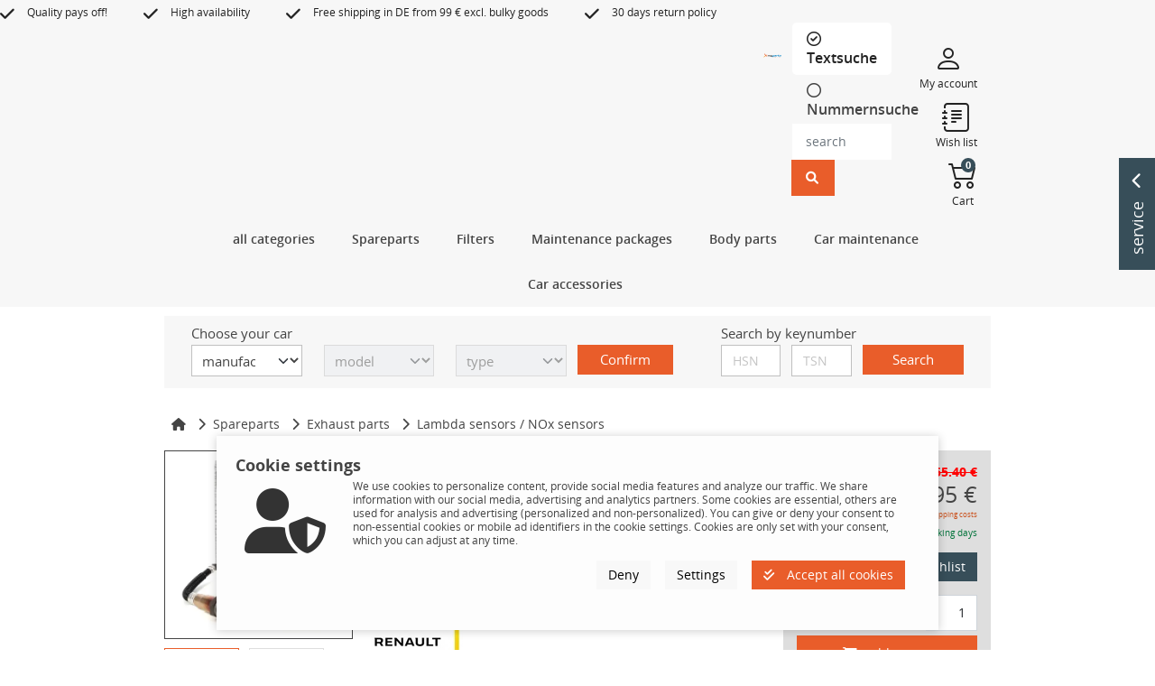

--- FILE ---
content_type: text/html;charset=UTF-8
request_url: https://www.myparto.com/en/i18038/renault-dacia-lambdasonden-nox-sensoren-7700107433
body_size: 115817
content:
<!DOCTYPE html>

<html lang="en" data-pagename="PRODUCTDETAILS">
			
<head>
<script type="text/javascript">
	</script>
						<meta charset="utf-8">
							<meta http-equiv="X-UA-Compatible" content="IE=edge">
						<meta name="viewport" content="width=device-width, initial-scale=1.0, maximum-scale=1.0, user-scalable=0" />

					<meta http-equiv='Content-Language' content='en' />
		
					<meta name="author" content="International Parts Trading GmbH" />
		
        			<meta name="publisher" content="International Parts Trading GmbH powered by Speed4Trade" />
		
        			<meta name="copyright" content="International Parts Trading GmbH 2025" />
		
        			<meta name="description" content="ORIGINAL Renault Lambdasonde CLIO ESPACE KANGOO LAGUNA MEGANE TWINGO 7700107433" />
			<meta property="og:description" content="ORIGINAL Renault Lambdasonde CLIO ESPACE KANGOO LAGUNA MEGANE TWINGO 7700107433" />
		
					<meta name="format-detection" content="telephone=no" />
		
									<meta name="robots" content="index, follow, noarchive" />
					
                    <meta name="keywords" content="ORIGINAL, Renault, Lambdasonde, CLIO, ESPACE, KANGOO, LAGUNA, MEGANE, TWINGO, 7700107433" />
        
        
									<meta property="og:image" content="https://www.myparto.com/img/RENAULT-DACIA_LAMBDASONDE_7700107433_RE355A564X_201905201024_99.jpg" />
				<meta property="og:image:url" content="https://www.myparto.com/img/RENAULT-DACIA_LAMBDASONDE_7700107433_RE355A564X_201905201024_99.jpg" />
				<meta property="og:image:secure" content="https://www.myparto.com/img/RENAULT-DACIA_LAMBDASONDE_7700107433_RE355A564X_201905201024_99.jpg" />
					
			<link rel="apple-touch-icon" sizes="57x57" href="/resources/myparto/gfx/favicon/apple-icon-57x57.png">
	<link rel="apple-touch-icon" sizes="60x60" href="/resources/myparto/gfx/favicon/apple-icon-60x60.png">
	<link rel="apple-touch-icon" sizes="72x72" href="/resources/myparto/gfx/favicon/apple-icon-72x72.png">
	<link rel="apple-touch-icon" sizes="76x76" href="/resources/myparto/gfx/favicon/apple-icon-76x76.png">
	<link rel="apple-touch-icon" sizes="114x114" href="/resources/myparto/gfx/favicon/apple-icon-114x114.png">
	<link rel="apple-touch-icon" sizes="120x120" href="/resources/myparto/gfx/favicon/apple-icon-120x120.png">
	<link rel="apple-touch-icon" sizes="144x144" href="/resources/myparto/gfx/favicon/apple-icon-144x144.png">
	<link rel="apple-touch-icon" sizes="152x152" href="/resources/myparto/gfx/favicon/apple-icon-152x152.png">
	<link rel="apple-touch-icon" sizes="180x180" href="/resources/myparto/gfx/favicon/apple-icon-180x180.png">
	<link rel="icon" type="image/png" sizes="192x192"  href="/resources/myparto/gfx/favicon/android-icon-192x192.png">
	<link rel="icon" type="image/png" sizes="32x32" href="/resources/myparto/gfx/favicon/favicon-32x32.png">
	<link rel="icon" type="image/png" sizes="96x96" href="/resources/myparto/gfx/favicon/favicon-96x96.png">
	<link rel="icon" type="image/png" sizes="16x16" href="/resources/myparto/gfx/favicon/favicon-16x16.png">
	<link rel="manifest" href="/resources/myparto/gfx/favicon/manifest.json">
	<meta name="msapplication-TileColor" content="#ffffff">
	<meta name="msapplication-TileImage" content="/resources/myparto/gfx/favicon/ms-icon-144x144.png">
	<meta name="theme-color" content="#ffffff">

	
									<link rel="canonical" href="https://www.myparto.com/en/i18038/renault-dacia-lambdasonden-nox-sensoren-7700107433" />
																									
					<title>Original RENAULT Lambda sensors / NOx sensors - 77 00 107 433 | myparto</title>
		
	
														<link href='/resources/base/css/bootstrap-slider.css?v=4.25.51.1'rel='stylesheet' type='text/css' />
							<link href='/resources/base/css/swiper-bundle.min.css?v=4.25.51.1'rel='stylesheet' type='text/css' />
									<link href='/resources/base/css/fonts.css?v=4.25.51.1' rel='stylesheet' type='text/css' />
				    						    			<link href='/resources/base/css/fontawesome6.css?v=4.25.51.1' rel='stylesheet' type='text/css' />
								    <link href='/resources/myparto/css/bootstrap-icons-1.10.5/font/bootstrap-icons.css' rel='stylesheet' type='text/css' />
					<link href='/resources/base/js/flatpicker/flatpickr.min.css?v=4.25.51.1' rel='stylesheet' type='text/css' />
							<link href="/resources/commerce/css/commerce-frontend.css?v=4.25.51.1" rel="stylesheet" />
										
					<script>(function(w,d,u){w.readyQ=[];w.bindReadyQ=[];function p(x,y){if(x=="ready"){w.bindReadyQ.push(y);}else{w.readyQ.push(x);}};var a={ready:p,bind:p};w.$=w.jQuery=function(f){if(f===d||f===u){return a}else{p(f)}}})(window,document)</script>

					<script type="text/javascript">    function initFromConsentCookies() {
        let cookie = getCookie('CommerceCookieConsent');
        if(cookie.length > 0) {
            let cookieData = JSON.parse(cookie);
                            if (!cookieData['CookieManagerForced']) {
                    return;
                }
            
            for (let key in cookieData) {
                if (typeof cookieTypes[key] !== 'undefined') {
                    cookieTypes[key].enabled = cookieData[key];
                }
                else if (key === 'CookieManagerTracked') {
                    cookieTypes['CookieManagerTracked'] = {'enabled': true};
                }
            }
        }
    }

    function deleteCookie(name, path, domain) {
        if (getCookie(name)) {
            document.cookie = name + "=" +
                ((path) ? ";path=" + path : "") +
                ((domain) ? ";domain=" + domain : "") +
                ";expires=Thu, 01 Jan 1970 00:00:01 GMT";
        }
    }

    function getCookie(name) {
        let cookies = document.cookie.split(';');

        for (let i in cookies) {
            let cookie = cookies[i].split('=');
            let cookieName = cookie[0].trim();
            let cookieContent = cookie[1];

            if (name === cookieName) {
                return unescape(cookieContent);
            }
        }

        return "";
    }

    function setCookie(name, wert, domain, expires, path, secure) {
        var cook = name + "=" + unescape(wert);
        cook += (domain) ? "; domain=" + domain : "";
        cook += (expires) ? "; expires=" + expires : "";
        cook += (path) ? "; path=" + path : "";
        cook += (secure) ? "; secure" : "";

        
        document.cookie = cook;
    }

    function uuidv4Generator() {
        return 'xxxxxxxx-xxxx-4xxx-yxxx-xxxxxxxxxxxx'.replace(/[xy]/g, function(c) {
        var r = Math.random() * 16 | 0, v = c == 'x' ? r : (r & 0x3 | 0x8);
        return v.toString(16);
  });
}

function initConsentModeDefault() {
    if (!cookieTypes.adPersonalization.enabled) {
        gtag('consent', 'default', {
            'ad_personalization': 'denied',
        });

            }
    else {
        gtag('consent', 'default', {
        'ad_personalization': 'granted',
        });

            }


    if (!cookieTypes.adStorage.enabled) {
        gtag('consent', 'default', {
            'ad_storage': 'denied',
        });

            }
    else {
        gtag('consent', 'default', {
            'ad_storage': 'granted',
        });

            }

    if (!cookieTypes.adUserData.enabled) {
        gtag('consent', 'default', {
            'ad_user_data': 'denied',
        });

            }
    else {
        gtag('consent', 'default', {
            'ad_user_data': 'granted',
        });

            }

    if (!cookieTypes.analyticsStorage.enabled) {
        gtag('consent', 'default', {
            'analytics_storage': 'denied',
        });

            }
    else {
        gtag('consent', 'default', {
            'analytics_storage': 'granted',
        });

            }
}

function sendGtmData() {
	        return true;
	}

function sendGa4Data() {
	        return false;
	}
</script>
		
		    							<script type="text/javascript">
					let cookieTypes = {
             'Session' : {
            'enabled': true,
            'type' : 'essential'
        },
             'PayPal' : {
            'enabled': true,
            'type' : 'essential'
        },
             'CommerceCookieConsent' : {
            'enabled': true,
            'type' : 'essential'
        },
             'CommerceItemComparison' : {
            'enabled': true,
            'type' : 'essential'
        },
             'PersistentBasket' : {
            'enabled': true,
            'type' : 'essential'
        },
             'GoogleAnalytics' : {
            'enabled': false,
            'type' : 'gaoption'
        },
             'GoogleMaps' : {
            'enabled': false,
            'type' : 'marketing'
        },
             'GreyhoundChat' : {
            'enabled': false,
            'type' : 'marketing'
        },
             'adStorage' : {
            'enabled': false,
            'type' : 'gaoption'
        },
             'adUserData' : {
            'enabled': false,
            'type' : 'gaoption'
        },
             'Youtube' : {
            'enabled': false,
            'type' : 'marketing'
        },
             'adPersonalization' : {
            'enabled': false,
            'type' : 'gaoption'
        },
             'analyticsStorage' : {
            'enabled': false,
            'type' : 'gaoption'
        },
             'MicrosoftBingAd' : {
            'enabled': false,
            'type' : 'marketing'
        },
             'GoogleCaptcha' : {
            'enabled': false,
            'type' : 'gctracking'
        },
             'MicrosoftClarity' : {
            'enabled': false,
            'type' : 'marketing'
        },
    };

					initFromConsentCookies();
				</script>
					
    <script type="text/javascript">
        if (!cookieTypes.MicrosoftBingAd.enabled) {
            window.uetq = window.uetq || [];
            window.uetq.push('consent', 'default', {
                'ad_storage': 'denied'
            });
        }
        else {
            window.uetq = window.uetq || [];
            window.uetq.push('consent', 'default', {
                'ad_storage': 'granted'
            });
        }
    </script>
		
								<script type="text/javascript">
				// Define dataLayer and the gtag function.
				window.dataLayer = window.dataLayer || [];
				function gtag(){dataLayer.push(arguments);}

				// Set default consent to 'denied' or 'granted' depending on users previous cookie manager choice
									initConsentModeDefault();
				
								
				if (sendGtmData()) {
					dataLayer.push(    {
        pageTitle: 'Original RENAULT Lambda sensors / NOx sensors - 77 00 107 433 | myparto',
        pageCategoryID: '',
        pageCountryCode: 'en',
        pageLanguageCode: 'English',
        pageCategory: '',
        pagetype: 'productdetails',
                    visitorLoginState: 'Logged Out',
            visitorExistingCustomer: 'No'
        ,

            }
);

					
											dataLayer.push(    {
        productID:'465285530111',

        productName:'ORIGINAL Renault Lambdasonde CLIO ESPACE KANGOO LAGUNA MEGANE TWINGO 7700107433',

        productPrice: 75.95,
        productEAN:'',
        productManufacturerNumber:'77 00 107 433',
        productCategory:'Lambda sensors / NOx sensors',
        productCategoryID:'68',
        productCurrency:'EUR',
        google_tag_params: {
            ecomm_pagetype: 'productdetails',
            ecomm_pcat:['Lambda sensors / NOx sensors'],
            ecomm_prodid:'465285530111',

            ecomm_pname:'ORIGINAL Renault Lambdasonde CLIO ESPACE KANGOO LAGUNA MEGANE TWINGO 7700107433',

            ecomm_pvalue: 75.95,
            ecomm_totalvalue: 75.95        },
        ecommerce: {
            currencyCode:'EUR',
            detail:{
                products:[
                    	{

        item_name: 'ORIGINAL Renault Lambdasonde CLIO ESPACE KANGOO LAGUNA MEGANE TWINGO 7700107433',
        item_id: '465285530111',
                shopId: '18038',
        price: 75.95,
        item_brand: 'RENAULT',
        item_category: 'Lambdasonden / NOx Sensoren',
                    }
                ]
            }
        }

            }
);
					
					
					
					
					
									}
			</script>

			<!-- Google Tag Manager -->
						<script>
			(function(w,d,s,l,i){w[l]=w[l]||[];
			w[l].push({'gtm.start':new Date().getTime(),event:'gtm.js'});
			var f=d.getElementsByTagName(s)[0],j=d.createElement(s);
			j.async=true;
			j.src="https://load.data.myparto.com/5cnmidekd.js?"+i;
			f.parentNode.insertBefore(j,f);})(window,document,'script','dataLayer','8z=aWQ9R1RNLUtMREM2UkY%3D&hk=pom');
		</script>
				<!-- End Google Tag Manager -->

				


							

	
</head>
				
		<body role="document">
			    		<noscript><iframe src="https://load.data.myparto.com/ns.html?id=GTM-KLDC6RF" height="0" width="0" style="display:none;visibility:hidden"></iframe></noscript>
        
				
				<div id="WRAP">
											<div class="scroll-to-top">
					<i class="fas fa-chevron-up "></i>			</div>
													<img src="/resources/myparto/gfx/myparto-4c.svg" class="print print-logo" alt="myParto" />
	
		<div class="contact-box d-none d-md-block">
	<div class="hover-box">service <i class="fa fa-chevron-up"></i></div>
	<div class="content">
		<div class="headline">Our competent staff will be pleased to advise you.</div>

<div class="contact-btn"><a class="btn btn-secondary" href="/de/contact.html">Kontaktformular</a></div><br>
<div class="contact"><i class="fa fa-fw fa-envelope"></i><a href="mailto: service.de@myparto.com">service.de@myparto.com</a></div><br>
<div class="contact" align="center">Support via WhatsApp<br><img alt="whatsApp logo" src="https://www.myparto.com/media/layout/whatsapp-logo_grau.jpg" height="20"/> <a href="https://wa.me/491713331887" title="WhatsApp Click to Chat" target="_blank">+49 (0)171 / 33 31 887</a><br /></div>
	</div>
</div>
	

<header class="header">
	
				
		
											    
        	<div class="top-header">
			<div class="col-12 d-none d-md-block pl-lg-0">
		<div class="usp"><i class="fa fa-check"></i>Quality pays off!</div>

<div class="usp"><i class="fa fa-check"></i>High availability</div>

<div class="usp"><i class="fa fa-check"></i>Free shipping in DE from 99 € excl. bulky goods</div>

<div class="usp hidden-lg-down"><i class="fa fa-check"></i>30 days return policy</div>
	</div>
				<div class="container top-header-inner">
				<div class="row">

					
						<div class="col-10 d-md-none responsive-top-links">
		<a href="/en/notepad.html" class="mr-3">
			<i class="fab fa-wpforms me-2"></i>Wish list		</a>
		<a href="/en/customer/account_overview.html">
			<i class="fas fa-user me-2"></i>My account		</a>
	</div>

					
				</div>
			</div>
			</div>
					
												<div class="main-header">
		<div class="container main-header-inner">
			<div class="row main-header-inner-row">
									<div class="col-1 d-lg-none responsive-navigation pe-0">
		<div class="btn w-100 p-0">
			<i class="fas fa-bars m-0"></i>		</div>
	</div>

	<div class="col-6 col-sm-5 col-md-4 col-lg-2 col-xl-4 logo">
		<a href="/en/" title="myParto">
			<img src="/resources/myparto/gfx/myparto-logo.svg" class="img-fluid" alt="myParto" />
		</a>
	</div>

					<div class="col-12 col-md-5 col-lg-5 col-xl-4 search d-none d-lg-block p-md-0 order-last order-md-0">
		<!-- Search Form -->

			<ul class="nav nav-tabs search-tabs">
		<li class="nav-item">
			<a class="nav-link active" id="text-tab" data-bs-toggle="tab" href="#textSearch" role="tab" aria-controls="textSearch" aria-selected="false">
				<input class="form-check-input" type="radio" name="searchType" id="textSearchRadio" checked>
				<label class="form-check-label" for="textSearchRadio">
					Textsuche				</label>
			</a>
		</li>
		<li class="nav-item">
			<a class="nav-link " id="number-tab" data-bs-toggle="tab" href="#numberSearch" role="tab" aria-controls="numberSearch" aria-selected="true">
				<input class="form-check-input" type="radio" name="searchType" id="numberSearchRadio" >
				<label class="form-check-label" for="numberSearchRadio">
					<span class="d-none d-sm-inline">Nummernsuche</span>
					<span class="d-sm-none">Nummernsuche</span>
				</label>
			</a>
		</li>
	</ul>
	<div class="row tab-content search-tab-content align-items-center">
		<div class="col-10 col-lg-12 tab-pane " id="numberSearch" role="tabpanel" aria-labelledby="number-tab">
			<form action="/en/searchresultNumber.html" class="form-horizontal form-margin" id="QUICKSEARCH_NUMBER" autocomplete="off" name="searchfrm">
				<div class="input-group" data-bs-toggle="tooltip" data-bs-placement="bottom" title="<b>Search here using part numbers such as:</b><br />4549.19, 34 11 6 777 772, 7N0698451A, BM120U305C etc.<br /><br /><b>Search for product packages:</b><br />Enter numbers with a &quot;+&quot; one after the other (e.g. for filter sets or brake sets)" data-bs-html="true" data-bs-trigger="hover">
									<input type="text" placeholder="partnumber search" value="" class="form-control input-hdr input-quicksearch" name="search" id="txt_quicksearch_number" data-bs-toggle="tooltip" data-bs-placement="left" title="The search term must contain at least one number." data-bs-trigger="manual">
					<i class="ajax-icon fas fa-spinner fa-pulse hidden"></i>
					<span class="input-group-append">
						<button class="btn btn-primary btn-quicksearch" type="submit" ><i class="fas fa-search "></i></button>
					</span>
    			</div>
			</form>
		</div>
		<div class="col-10 col-lg-12 tab-pane show active" id="textSearch" role="tabpanel" aria-labelledby="text-tab">
			<form action="/en/searchresult.html" class="form-horizontal form-margin" id="QUICKSEARCH" autocomplete="off" name="searchfrm">
								    <div class="input-group" data-bs-toggle="tooltip" data-bs-placement="bottom" title="<b>Search here using terms such as:</b><br />Ford brake pads, 16 inch wheel covers, BMW spark plugs etc." data-bs-html="true" data-bs-trigger="hover">
						<input type="text" placeholder="search" value="" class="form-control input-hdr input-quicksearch" name="search" id="txt_quicksearch_keywords" >
						<i class="ajax-icon fas fa-spinner fa-pulse hidden"></i>
						<span class="input-group-append">
							<button class="btn btn-primary btn-quicksearch" type="submit"><i class="fas fa-search "></i></button>
						</span>
					</div>
			</form>
		</div>
		<i class="fa-regular fa-rectangle-xmark fa-2xl col-2 d-lg-none" data-bs-toggle="collapse" data-bs-target="#responsive-search"></i>
	</div>
	</div>

									<div class="col-5 col-md-7 col-lg-5 col-xl-4 buttons-header">
		<div class="row justify-content-end">

								<div class="col-4 col-sm-1 d-lg-none header-actions">
						<a class="btn-responsive-search icon" data-bs-toggle="collapse" data-bs-target="#responsive-search">
							<i class="bi bi-search"></i>
						</a>
					</div>
				
			<a href="/en/customer/account_overview.html" class="col-3 d-none d-lg-block header-actions">
				<div class="icon"><i class="bi bi-person"></i></div>
				<div class="text">My account</div>
			</a>

			<a href="/en/notepad.html" class="col-3 d-none d-lg-block header-actions">
				<div class="icon"><i class="bi bi-journal-text"></i></div>
				<div class="text">Wish list</div>
			</a>

			<a href="/en/basket.html" class="col-4 col-sm-1 col-lg-3 header-actions cart-btn">
				<span class="badge basketsize badge-pill" id="shoppingCartBasketSize">
					0				</span>
				<div class="icon"><i class="bi bi-cart2"></i></div>
				<div class="text">Cart</div>
			</a>
		</div>
	</div>

									<div id="responsive-search" class="search collapse col-12 dropdown-search no-padding">
		<!-- Search Form -->

			<ul class="nav nav-tabs search-tabs">
		<li class="nav-item">
			<a class="nav-link active" id="text-tab" data-bs-toggle="tab" href="#textSearchMobile" role="tab" aria-controls="textSearch" aria-selected="false">
				<input class="form-check-input" type="radio" name="searchTypeResponsive" id="textSearchRadioResponsive" checked>
				<label class="form-check-label" for="textSearchRadioResponsive">
					Textsuche				</label>
			</a>
		</li>
		<li class="nav-item">
			<a class="nav-link " id="number-tab" data-bs-toggle="tab" href="#numberSearchMobile" role="tab" aria-controls="numberSearch" aria-selected="true">
				<input class="form-check-input" type="radio" name="searchTypeResponsive" id="numberSearchRadioResponsive" >
				<label class="form-check-label" for="numberSearchRadioResponsive">
					<span class="d-none d-sm-inline">Nummernsuche</span>
					<span class="d-sm-none">Nummernsuche</span>
				</label>
			</a>
		</li>
	</ul>
	<div class="row tab-content search-tab-content align-items-center">
		<div class="col-10 col-lg-12 tab-pane " id="numberSearchMobile" role="tabpanel" aria-labelledby="number-tab">
			<form action="/en/searchresultNumber.html" class="form-horizontal form-margin" id="QUICKSEARCH_NUMBER" autocomplete="off" name="searchfrm">
				<div class="input-group">
									<input type="text" placeholder="partnumber search" value="" class="form-control input-hdr input-quicksearch" name="search" id="txt_quicksearch_number" data-bs-toggle="tooltip" data-bs-placement="left" title="The search term must contain at least one number." data-bs-trigger="manual">
					<i class="ajax-icon fas fa-spinner fa-pulse hidden"></i>
					<span class="input-group-append">
						<button class="btn btn-primary btn-quicksearch" type="submit" ><i class="fas fa-search "></i></button>
					</span>
    </div>
			</form>
		</div>
		<div class="col-10 col-lg-12 tab-pane show active" id="textSearchMobile" role="tabpanel" aria-labelledby="text-tab">
			<form action="/en/searchresult.html" class="form-horizontal form-margin" id="QUICKSEARCH" autocomplete="off" name="searchfrm">
								    <div class="input-group">
						<input type="text" placeholder="search" value="" class="form-control input-hdr input-quicksearch" name="search" id="txt_quicksearch_keywords" >
						<i class="ajax-icon fas fa-spinner fa-pulse hidden"></i>
						<span class="input-group-append">
							<button class="btn btn-primary btn-quicksearch" type="submit"><i class="fas fa-search "></i></button>
						</span>
					</div>
			</form>
		</div>
		<i class="fa-regular fa-rectangle-xmark fa-2xl col-2 d-lg-none" data-bs-toggle="collapse" data-bs-target="#responsive-search"></i>
	</div>
	</div>

			</div>
		</div>
	</div>
					
							
   	<div class="navigation">

		<div class="container d-none d-md-block">
						<div class="categories-row justify-content-center">
								    <div class="parts-navigation dropdown">
        <div class="main-nav-btn" id="mainNavButton" data-bs-toggle="dropdown" aria-haspopup="true" aria-expanded="false">
            <p>
               all categories            </p>
        </div>
            <ul class="nav-sub-list dropdown-menu" aria-labelledby="mainNavButton">
                                                        <li class="nav-sub-entry has-sub">
                                                <a href="/en/c17/body-parts">Body parts</a>
                                                        <ul class="nav-sub-list" style="min-height: 210px">
                                                                                            <li class="nav-sub-entry has-sub">
                    <a href="/en/c291/accessories-car-doors-car-locks">Accessories car doors / Car locks</a>
                                                <ul class="nav-sub-list" style="min-height: 35px">
                                                                                            <li class="nav-sub-entry ">
                    <a href="/en/c47/car-door-handles">Car door handles</a>
                                    </li>
                                                                                                <li class="nav-sub-entry ">
                    <a href="/en/c48/car-door-hinges">Car door hinges</a>
                                    </li>
                                                                                                <li class="nav-sub-entry ">
                    <a href="/en/c49/car-door-locks">Car door locks</a>
                                    </li>
                                                                                                <li class="nav-sub-entry ">
                    <a href="/en/c6/car-door-seals">Car door seals</a>
                                    </li>
                                                                                                <li class="nav-sub-entry ">
                    <a href="/en/c41/cylinder-locks-keyless-entry">Cylinder Locks / Keyless Entry</a>
                                    </li>
                                                                                                <li class="nav-sub-entry ">
                    <a href="/en/c46/door-catch-strap">Door catch strap</a>
                                    </li>
                                                                                                <li class="nav-sub-entry ">
                    <a href="/en/c64/hood-locks">Hood locks</a>
                                    </li>
                                                                                                <li class="nav-sub-entry ">
                    <a href="/en/c36/servomotors-central-locking">Servomotors central locking</a>
                                    </li>
                                                                                                <li class="nav-sub-entry ">
                    <a href="/en/c60/sliding-door-track">Sliding door track</a>
                                    </li>
                                                                                                <li class="nav-sub-entry ">
                    <a href="/en/c375/tailgate-locks">Tailgate locks</a>
                                    </li>
                                                                                                <li class="nav-sub-entry ">
                    <a href="/en/c34/window-lifters">Window lifters</a>
                                    </li>
                        </ul>
                                    </li>
                                                                                                <li class="nav-sub-entry ">
                    <a href="/en/c9/air-filter-housing">Air filter housing</a>
                                    </li>
                                                                                                <li class="nav-sub-entry ">
                    <a href="/en/c312/body-mountings">Body mountings</a>
                                    </li>
                                                                                                <li class="nav-sub-entry ">
                    <a href="/en/c5/bonnet-hinge">Bonnet hinge</a>
                                    </li>
                                                                                                <li class="nav-sub-entry has-sub">
                    <a href="/en/c290/bumpers">Bumpers</a>
                                                <ul class="nav-sub-list" style="min-height: 175px">
                                                                                            <li class="nav-sub-entry ">
                    <a href="/en/c37/bumpers-front-skirts">Bumpers / Front skirts</a>
                                    </li>
                                                                                                <li class="nav-sub-entry ">
                    <a href="/en/c319/headlamp-brackets">Headlamp brackets</a>
                                    </li>
                                                                                                <li class="nav-sub-entry ">
                    <a href="/en/c4/light-covers">Light covers</a>
                                    </li>
                                                                                                <li class="nav-sub-entry ">
                    <a href="/en/c35/radiator-grilles">Radiator grilles</a>
                                    </li>
                        </ul>
                                    </li>
                                                                                                <li class="nav-sub-entry has-sub">
                    <a href="/en/c292/car-cabin">Car cabin</a>
                                                <ul class="nav-sub-list" style="min-height: 210px">
                                                                                            <li class="nav-sub-entry ">
                    <a href="/en/c310/air-nozzles">Air nozzles</a>
                                    </li>
                                                                                                <li class="nav-sub-entry ">
                    <a href="/en/c306/car-ashtrays">Car ashtrays</a>
                                    </li>
                                                                                                <li class="nav-sub-entry ">
                    <a href="/en/c352/car-interior-trim-covers">Car interior trim / covers</a>
                                    </li>
                                                                                                <li class="nav-sub-entry ">
                    <a href="/en/c324/car-steering-wheels">Car steering wheels</a>
                                    </li>
                                                                                                <li class="nav-sub-entry ">
                    <a href="/en/c349/center-consoles">center consoles</a>
                                    </li>
                                                                                                <li class="nav-sub-entry ">
                    <a href="/en/c302/cup-holder">Cup holder</a>
                                    </li>
                                                                                                <li class="nav-sub-entry ">
                    <a href="/en/c40/gear-knobs">Gear knobs</a>
                                    </li>
                                                                                                <li class="nav-sub-entry ">
                    <a href="/en/c350/glove-compartments">glove compartments</a>
                                    </li>
                                                                                                <li class="nav-sub-entry ">
                    <a href="/en/c56/handbrakes">Handbrakes</a>
                                    </li>
                                                                                                <li class="nav-sub-entry ">
                    <a href="/en/c65/pedal-rubbers">Pedal rubbers</a>
                                    </li>
                                                                                                <li class="nav-sub-entry ">
                    <a href="/en/c7/rear-view-mirror">Rear view mirror</a>
                                    </li>
                                                                                                <li class="nav-sub-entry ">
                    <a href="/en/c61/rear-walls">Rear walls</a>
                                    </li>
                                                                                                <li class="nav-sub-entry ">
                    <a href="/en/c8/seat-back-adjustments">Seat back adjustments</a>
                                    </li>
                                                                                                <li class="nav-sub-entry ">
                    <a href="/en/c351/seat-belts-seat-belt-buckles">Seat belts / seat belt buckles</a>
                                    </li>
                        </ul>
                                    </li>
                                                                                                <li class="nav-sub-entry ">
                    <a href="/en/c45/car-door-protector-strips">Car door protector strips</a>
                                    </li>
                                                                                                <li class="nav-sub-entry ">
                    <a href="/en/c325/car-doors">Car Doors</a>
                                    </li>
                                                                                                <li class="nav-sub-entry ">
                    <a href="/en/c59/crossmembers-crossbeams">Crossmembers / Crossbeams</a>
                                    </li>
                                                                                                <li class="nav-sub-entry ">
                    <a href="/en/c32/exterior-mirrors">Exterior mirrors</a>
                                    </li>
                                                                                                <li class="nav-sub-entry ">
                    <a href="/en/c50/fenders-mudguards">Fenders / Mudguards</a>
                                    </li>
                                                                                                <li class="nav-sub-entry ">
                    <a href="/en/c246/fuel-caps">Fuel caps</a>
                                    </li>
                                                                                                <li class="nav-sub-entry ">
                    <a href="/en/c53/fuel-tanks">Fuel tanks</a>
                                    </li>
                                                                                                <li class="nav-sub-entry ">
                    <a href="/en/c55/gas-springs">Gas springs</a>
                                    </li>
                                                                                                <li class="nav-sub-entry ">
                    <a href="/en/c63/hoods-bonnet-insulation">Hoods / Bonnet insulation</a>
                                    </li>
                                                                                                <li class="nav-sub-entry ">
                    <a href="/en/c361/jack-holder">Jack holder</a>
                                    </li>
                                                                                                <li class="nav-sub-entry ">
                    <a href="/en/c313/mounting-material">Mounting material</a>
                                    </li>
                                                                                                <li class="nav-sub-entry ">
                    <a href="/en/c42/mud-flaps">Mud flaps</a>
                                    </li>
                                                                                                <li class="nav-sub-entry ">
                    <a href="/en/c58/profile-frames">Profile frames</a>
                                    </li>
                                                                                                <li class="nav-sub-entry ">
                    <a href="/en/c326/rear-doors-tailgates">Rear doors / Tailgates</a>
                                    </li>
                                                                                                <li class="nav-sub-entry ">
                    <a href="/en/c33/roof-antennas">Roof antennas</a>
                                    </li>
                                                                                                <li class="nav-sub-entry ">
                    <a href="/en/c300/side-skirts">Side skirts</a>
                                    </li>
                                                                                                <li class="nav-sub-entry ">
                    <a href="/en/c43/spoiler">spoiler</a>
                                    </li>
                                                                                                <li class="nav-sub-entry ">
                    <a href="/en/c57/towing-hooks">Towing hooks</a>
                                    </li>
                                                                                                <li class="nav-sub-entry ">
                    <a href="/en/c44/underbody-protection">Underbody protection</a>
                                    </li>
                        </ul>
                                            </li>
                                                        <li class="nav-sub-entry has-sub">
                                                <a href="/en/c16/car-accessories">Car accessories</a>
                                                        <ul class="nav-sub-list" style="min-height: 210px">
                                                                                            <li class="nav-sub-entry ">
                    <a href="/en/c333/air-freshener-car">Air Freshener Car</a>
                                    </li>
                                                                                                <li class="nav-sub-entry ">
                    <a href="/en/c131/armrests">Armrests</a>
                                    </li>
                                                                                                <li class="nav-sub-entry has-sub">
                    <a href="/en/c336/bmw-motorcycle">BMW Motorcycle</a>
                                                <ul class="nav-sub-list" style="min-height: 105px">
                                                                                            <li class="nav-sub-entry has-sub">
                    <a href="/en/c391/bmw-motorcycle-accessories">BMW Motorcycle Accessories</a>
                                                <ul class="nav-sub-list" style="min-height: 35px">
                                                                                                                <li class="nav-sub-entry ">
                    <a href="/en/c389/bmw-motorcycle-oils">BMW Motorcycle oils</a>
                                    </li>
                        </ul>
                                    </li>
                                                                                                                    <li class="nav-sub-entry ">
                    <a href="/en/c388/bmw-motorcycle-spare-parts">BMW Motorcycle spare parts</a>
                                    </li>
                        </ul>
                                    </li>
                                                                                                <li class="nav-sub-entry ">
                    <a href="/en/c138/bumper-protection">Bumper protection</a>
                                    </li>
                                                                                                <li class="nav-sub-entry ">
                    <a href="/en/c127/car-badges">Car badges</a>
                                    </li>
                                                                                                <li class="nav-sub-entry ">
                    <a href="/en/c377/car-care-products">Car care products</a>
                                    </li>
                                                                                                <li class="nav-sub-entry ">
                    <a href="/en/c304/car-hifi-multimedia-devices">Car hifi / multimedia devices</a>
                                    </li>
                                                                                                <li class="nav-sub-entry has-sub">
                    <a href="/en/c140/car-mats-car-floor-mats">Car mats / Car floor mats</a>
                                                <ul class="nav-sub-list" style="min-height: 280px">
                                                                                            <li class="nav-sub-entry ">
                    <a href="/en/c141/rubber-car-mats">Rubber car mats</a>
                                    </li>
                                                                                                <li class="nav-sub-entry ">
                    <a href="/en/c142/textile-mats">Textile mats</a>
                                    </li>
                        </ul>
                                    </li>
                                                                                                <li class="nav-sub-entry ">
                    <a href="/en/c129/car-paints-car-colours">Car paints / Car colours</a>
                                    </li>
                                                                                                <li class="nav-sub-entry ">
                    <a href="/en/c137/clothing-accessories">Clothing / Accessories</a>
                                    </li>
                                                                                                <li class="nav-sub-entry ">
                    <a href="/en/c2/door-sill-trims">Door sill trims</a>
                                    </li>
                                                                                                <li class="nav-sub-entry ">
                    <a href="/en/c286/hat-racks">Hat racks</a>
                                    </li>
                                                                                                <li class="nav-sub-entry ">
                    <a href="/en/c380/interior-accessories">Interior / Accessories</a>
                                    </li>
                                                                                                <li class="nav-sub-entry ">
                    <a href="/en/c136/isofix-retrofits">Isofix retrofits</a>
                                    </li>
                                                                                                <li class="nav-sub-entry ">
                    <a href="/en/c379/keychain-cases">Keychain / Cases</a>
                                    </li>
                                                                                                <li class="nav-sub-entry ">
                    <a href="/en/c335/license-plate-holder">license plate holder</a>
                                    </li>
                                                                                                <li class="nav-sub-entry ">
                    <a href="/en/c301/parking-assists">Parking assists</a>
                                    </li>
                                                                                                <li class="nav-sub-entry has-sub">
                    <a href="/en/c125/pulling-devices">Pulling devices</a>
                                                <ul class="nav-sub-list" style="min-height: 630px">
                                                                                            <li class="nav-sub-entry ">
                    <a href="/en/c146/cable-sets">Cable sets</a>
                                    </li>
                                                                                                <li class="nav-sub-entry ">
                    <a href="/en/c147/caravan-electrics">Caravan electrics</a>
                                    </li>
                                                                                                <li class="nav-sub-entry ">
                    <a href="/en/c148/trailer-coupling">Trailer coupling</a>
                                    </li>
                        </ul>
                                    </li>
                                                                                                <li class="nav-sub-entry ">
                    <a href="/en/c135/radio-remote-control">Radio remote control</a>
                                    </li>
                                                                                                <li class="nav-sub-entry has-sub">
                    <a href="/en/c130/rims-hubcaps">Rims / Hubcaps</a>
                                                <ul class="nav-sub-list" style="min-height: 700px">
                                                                                            <li class="nav-sub-entry ">
                    <a href="/en/c386/car-jack">Car jack</a>
                                    </li>
                                                                                                <li class="nav-sub-entry ">
                    <a href="/en/c403/hubcap">hubcap</a>
                                    </li>
                                                                                                <li class="nav-sub-entry ">
                    <a href="/en/c132/hubcaps-wheel-trims">Hubcaps / Wheel trims</a>
                                    </li>
                                                                                                <li class="nav-sub-entry ">
                    <a href="/en/c145/rim-accessories">Rim accessories</a>
                                    </li>
                                                                                                <li class="nav-sub-entry ">
                    <a href="/en/c385/rim-locks">Rim locks</a>
                                    </li>
                                                                                                <li class="nav-sub-entry ">
                    <a href="/en/c144/steel-rims">Steel rims</a>
                                    </li>
                                                                                                <li class="nav-sub-entry ">
                    <a href="/en/c133/wheel-nuts-rim-locks">Wheel nuts / Rim locks</a>
                                    </li>
                        </ul>
                                    </li>
                                                                                                <li class="nav-sub-entry has-sub">
                    <a href="/en/c126/roof-rack-coupler-carrier">Roof rack / Coupler carrier</a>
                                                <ul class="nav-sub-list" style="min-height: 735px">
                                                                                            <li class="nav-sub-entry ">
                    <a href="/en/c288/bicycle-racks">Bicycle racks</a>
                                    </li>
                                                                                                <li class="nav-sub-entry ">
                    <a href="/en/c287/roof-bars">Roof bars</a>
                                    </li>
                                            </ul>
                                    </li>
                                                                                                <li class="nav-sub-entry ">
                    <a href="/en/c134/seat-heating">Seat heating</a>
                                    </li>
                                                                                                <li class="nav-sub-entry ">
                    <a href="/en/c308/sunscreens">Sunscreens</a>
                                    </li>
                                                                                                <li class="nav-sub-entry has-sub">
                    <a href="/en/c139/trunk-accessories">Trunk accessories</a>
                                                <ul class="nav-sub-list" style="min-height: 840px">
                                                                                            <li class="nav-sub-entry ">
                    <a href="/en/c383/dog-gate">Dog gate</a>
                                    </li>
                                                                                                <li class="nav-sub-entry ">
                    <a href="/en/c381/luggage-nets">Luggage nets</a>
                                    </li>
                                                                                                <li class="nav-sub-entry ">
                    <a href="/en/c382/trunk-boxes">Trunk boxes</a>
                                    </li>
                                                                                                <li class="nav-sub-entry ">
                    <a href="/en/c1/trunk-mats">Trunk mats</a>
                                    </li>
                        </ul>
                                    </li>
                                                                                                <li class="nav-sub-entry ">
                    <a href="/en/c124/wind-deflectors">Wind deflectors</a>
                                    </li>
                                                                                                <li class="nav-sub-entry has-sub">
                    <a href="/en/c378/workshop-supplies">Workshop supplies</a>
                                                <ul class="nav-sub-list" style="min-height: 910px">
                                                                                            <li class="nav-sub-entry ">
                    <a href="/en/c332/greases-lubricants">Greases / Lubricants</a>
                                    </li>
                                                                                                <li class="nav-sub-entry ">
                    <a href="/en/c355/sealants">Sealants</a>
                                    </li>
                        </ul>
                                    </li>
                        </ul>
                                            </li>
                                                        <li class="nav-sub-entry has-sub">
                                                <a href="/en/c15/car-maintenance">Car maintenance</a>
                                                        <ul class="nav-sub-list" style="min-height: 210px">
                                                                                            <li class="nav-sub-entry ">
                    <a href="/en/c118/antifreeze-radiator-cleaner">Antifreeze / Radiator Cleaner</a>
                                    </li>
                                                                                                <li class="nav-sub-entry ">
                    <a href="/en/c117/brake-fluids">Brake fluids</a>
                                    </li>
                                                                                                <li class="nav-sub-entry ">
                    <a href="/en/c309/car-batteries-starter-batteries">Car batteries / Starter batteries</a>
                                    </li>
                                                                                                <li class="nav-sub-entry ">
                    <a href="/en/c123/emergency-equipment">Emergency equipment</a>
                                    </li>
                                                                                                <li class="nav-sub-entry ">
                    <a href="/en/c120/fuel-additives-urea-solutions">Fuel Additives / Urea Solutions</a>
                                    </li>
                                                                                                <li class="nav-sub-entry ">
                    <a href="/en/c119/gear-oils">Gear oils</a>
                                    </li>
                                                                                                <li class="nav-sub-entry ">
                    <a href="/en/c376/hydraulic-oils">Hydraulic oils</a>
                                    </li>
                                                                                                <li class="nav-sub-entry ">
                    <a href="/en/c121/motor-oils">Motor oils</a>
                                    </li>
                                                                                                <li class="nav-sub-entry ">
                    <a href="/en/c122/tire-sealants">Tire sealants</a>
                                    </li>
                                                                                                <li class="nav-sub-entry ">
                    <a href="/en/c3/windscreen-cleanser">Windscreen cleanser</a>
                                    </li>
                        </ul>
                                            </li>
                                                        <li class="nav-sub-entry has-sub">
                                                <a href="/en/c14/filters">Filters</a>
                                                        <ul class="nav-sub-list" style="min-height: 210px">
                                                                                            <li class="nav-sub-entry ">
                    <a href="/en/c155/cabin-filters">Cabin filters</a>
                                    </li>
                                                                                                <li class="nav-sub-entry ">
                    <a href="/en/c158/engine-air-filters">Engine air filters</a>
                                    </li>
                                                                                                <li class="nav-sub-entry ">
                    <a href="/en/c157/fuel-filters">Fuel filters</a>
                                    </li>
                                                                                                <li class="nav-sub-entry ">
                    <a href="/en/c374/hydraulic-filter">Hydraulic filter</a>
                                    </li>
                                                                                                <li class="nav-sub-entry ">
                    <a href="/en/c154/oil-filters">Oil filters</a>
                                    </li>
                                                                                                <li class="nav-sub-entry ">
                    <a href="/en/c153/transmission-filter">Transmission filter</a>
                                    </li>
                        </ul>
                                            </li>
                                                        <li class="nav-sub-entry has-sub">
                                                <a href="/en/c318/maintenance-packages">Maintenance packages</a>
                                                        <ul class="nav-sub-list" style="min-height: 210px">
                                                                                            <li class="nav-sub-entry ">
                    <a href="/en/c316/filter-sets">Filter Sets</a>
                                    </li>
                                                                                                <li class="nav-sub-entry ">
                    <a href="/en/c317/oil-change-sets">Oil change sets</a>
                                    </li>
                                                                                                <li class="nav-sub-entry ">
                    <a href="/en/c315/transmission-oil-change">Transmission oil change</a>
                                    </li>
                        </ul>
                                            </li>
                                                        <li class="nav-sub-entry has-sub">
                                                <a href="/en/c13/spareparts">Spareparts</a>
                                                        <ul class="nav-sub-list" style="min-height: 210px">
                                                                                            <li class="nav-sub-entry has-sub">
                    <a href="/en/c371/axle-wheel-suspension">Axle / wheel suspension</a>
                                                <ul class="nav-sub-list" style="min-height: 35px">
                                                                                            <li class="nav-sub-entry ">
                    <a href="/en/c202/axle-carriers">Axle carriers</a>
                                    </li>
                                                                                                <li class="nav-sub-entry ">
                    <a href="/en/c196/axle-cuffs">Axle cuffs</a>
                                    </li>
                                                                                                <li class="nav-sub-entry ">
                    <a href="/en/c201/steering-knuckles">Steering knuckles</a>
                                    </li>
                                                                                                <li class="nav-sub-entry ">
                    <a href="/en/c206/support-joints-axle-joints">Support joints / Axle joints</a>
                                    </li>
                                                                                                <li class="nav-sub-entry ">
                    <a href="/en/c200/wheel-bearings-wheel-hubs">Wheel bearings / Wheel hubs</a>
                                    </li>
                        </ul>
                                    </li>
                                                                                                <li class="nav-sub-entry has-sub">
                    <a href="/en/c22/bearing-buffer">Bearing / Buffer</a>
                                                <ul class="nav-sub-list" style="min-height: 70px">
                                                                                            <li class="nav-sub-entry ">
                    <a href="/en/c295/axle-bearings">Axle bearings</a>
                                    </li>
                                                                                                <li class="nav-sub-entry ">
                    <a href="/en/c298/other-bearings">Other bearings</a>
                                    </li>
                                                                                                <li class="nav-sub-entry ">
                    <a href="/en/c296/stabilizer-bearings">Stabilizer bearings</a>
                                    </li>
                        </ul>
                                    </li>
                                                                                                <li class="nav-sub-entry has-sub">
                    <a href="/en/c24/belt-drive">Belt drive</a>
                                                <ul class="nav-sub-list" style="min-height: 105px">
                                                                                            <li class="nav-sub-entry ">
                    <a href="/en/c178/belt-pulleys">Belt pulleys</a>
                                    </li>
                                                                                                <li class="nav-sub-entry ">
                    <a href="/en/c185/spur-gears">Spur gears</a>
                                    </li>
                                                                                                <li class="nav-sub-entry ">
                    <a href="/en/c179/tension-rollers-idler-pulleys">Tension rollers / idler pulleys</a>
                                    </li>
                                                                                                <li class="nav-sub-entry ">
                    <a href="/en/c184/toothed-belts">Toothed belts</a>
                                    </li>
                                                                                                                    <li class="nav-sub-entry ">
                    <a href="/en/c183/v-ribbed-belts">V-ribbed belts</a>
                                    </li>
                        </ul>
                                    </li>
                                                                                                <li class="nav-sub-entry has-sub">
                    <a href="/en/c18/brakes">Brakes</a>
                                                <ul class="nav-sub-list" style="min-height: 140px">
                                                                                            <li class="nav-sub-entry ">
                    <a href="/en/c314/abs-rings">ABS rings</a>
                                    </li>
                                                                                                <li class="nav-sub-entry ">
                    <a href="/en/c114/brake-cables">Brake cables</a>
                                    </li>
                                                                                                <li class="nav-sub-entry ">
                    <a href="/en/c281/brake-callipers">Brake callipers</a>
                                    </li>
                                                                                                <li class="nav-sub-entry ">
                    <a href="/en/c109/brake-cover-plates">Brake cover plates</a>
                                    </li>
                                                                                                <li class="nav-sub-entry ">
                    <a href="/en/c113/brake-discs">Brake discs</a>
                                    </li>
                                                                                                                    <li class="nav-sub-entry ">
                    <a href="/en/c107/brake-force-regulator">Brake force regulator</a>
                                    </li>
                                                                                                <li class="nav-sub-entry ">
                    <a href="/en/c108/brake-lines">Brake lines</a>
                                    </li>
                                                                                                <li class="nav-sub-entry ">
                    <a href="/en/c105/brake-pads">Brake pads</a>
                                    </li>
                                                                                                <li class="nav-sub-entry ">
                    <a href="/en/c110/brake-shoes">Brake shoes</a>
                                    </li>
                                                                                                <li class="nav-sub-entry ">
                    <a href="/en/c106/braking-kits">Braking Kits</a>
                                    </li>
                                                                                                <li class="nav-sub-entry ">
                    <a href="/en/c116/main-brake-cylinder">Main brake cylinder</a>
                                    </li>
                                                                                                <li class="nav-sub-entry ">
                    <a href="/en/c112/vacuum-pumps">Vacuum pumps</a>
                                    </li>
                                                                                                <li class="nav-sub-entry ">
                    <a href="/en/c11/wear-indicator">wear indicator</a>
                                    </li>
                                                                                                <li class="nav-sub-entry ">
                    <a href="/en/c111/wheel-brake-cylinder">Wheel brake cylinder</a>
                                    </li>
                        </ul>
                                    </li>
                                                                                                <li class="nav-sub-entry has-sub">
                    <a href="/en/c20/car-electronics">Car electronics</a>
                                                <ul class="nav-sub-list" style="min-height: 175px">
                                                                                            <li class="nav-sub-entry ">
                    <a href="/en/c322/car-wiring-harness">car wiring harness</a>
                                    </li>
                                                                                                <li class="nav-sub-entry ">
                    <a href="/en/c327/charging-cable-electric-car">Charging cable electric car</a>
                                    </li>
                                                                                                <li class="nav-sub-entry ">
                    <a href="/en/c79/control-units">Control units</a>
                                    </li>
                                                                                                <li class="nav-sub-entry ">
                    <a href="/en/c329/horns">Horns</a>
                                    </li>
                                                                                                <li class="nav-sub-entry ">
                    <a href="/en/c87/ignition-starter-switch">Ignition starter switch</a>
                                    </li>
                                                                                                <li class="nav-sub-entry ">
                    <a href="/en/c92/relays-car-fuse-boxes">Relays / Car fuse boxes</a>
                                    </li>
                        </ul>
                                    </li>
                                                                                                <li class="nav-sub-entry has-sub">
                    <a href="/en/c31/car-sensors">Car Sensors</a>
                                                <ul class="nav-sub-list" style="min-height: 210px">
                                                                                            <li class="nav-sub-entry ">
                    <a href="/en/c174/abs-sensors">ABS sensors</a>
                                    </li>
                                                                                                <li class="nav-sub-entry ">
                    <a href="/en/c167/accelerator-pedal-sensors">Accelerator pedal sensors</a>
                                    </li>
                                                                                                <li class="nav-sub-entry ">
                    <a href="/en/c177/accelerometers">Accelerometers</a>
                                    </li>
                                                                                                <li class="nav-sub-entry ">
                    <a href="/en/c164/anti-fog-sensors-rain-sensors">Anti-fog sensors / Rain sensors</a>
                                    </li>
                                                                                                <li class="nav-sub-entry ">
                    <a href="/en/c169/boost-pressure-sensors">Boost pressure sensors</a>
                                    </li>
                                                                                                <li class="nav-sub-entry ">
                    <a href="/en/c173/camshaft-sensors">Camshaft sensors</a>
                                    </li>
                                                                                                <li class="nav-sub-entry ">
                    <a href="/en/c172/coolant-level-sensors">Coolant level sensors</a>
                                    </li>
                                                                                                <li class="nav-sub-entry ">
                    <a href="/en/c163/crankshaft-sensors">Crankshaft sensors</a>
                                    </li>
                                                                                                <li class="nav-sub-entry ">
                    <a href="/en/c283/differential-pressure-sensors">Differential pressure sensors</a>
                                    </li>
                                                                                                <li class="nav-sub-entry ">
                    <a href="/en/c162/fuel-pressure-regulators">Fuel pressure regulators</a>
                                    </li>
                                                                                                <li class="nav-sub-entry ">
                    <a href="/en/c343/headlamp-levelling-sensors">Headlamp levelling sensors</a>
                                    </li>
                                                                                                <li class="nav-sub-entry ">
                    <a href="/en/c159/oil-level-sensors">Oil level sensors</a>
                                    </li>
                                                                                                <li class="nav-sub-entry ">
                    <a href="/en/c171/oil-pressure-sensors">Oil pressure sensors</a>
                                    </li>
                                                                                                <li class="nav-sub-entry ">
                    <a href="/en/c88/oil-pressure-switches">Oil pressure switches</a>
                                    </li>
                                                                                                <li class="nav-sub-entry ">
                    <a href="/en/c166/parking-sensors">Parking Sensors</a>
                                    </li>
                                                                                                <li class="nav-sub-entry ">
                    <a href="/en/c282/sensor-exhaustgas-temperature">Sensor exhaustgas temperature</a>
                                    </li>
                                                                                                <li class="nav-sub-entry ">
                    <a href="/en/c160/speed-sensors">Speed sensors</a>
                                    </li>
                                                                                                <li class="nav-sub-entry ">
                    <a href="/en/c341/steering-angle-sensors">Steering angle sensors</a>
                                    </li>
                                                                                                <li class="nav-sub-entry ">
                    <a href="/en/c168/tyre-pressure-sensors">Tyre pressure sensors</a>
                                    </li>
                                                                                                <li class="nav-sub-entry ">
                    <a href="/en/c342/water-sensors">water sensors</a>
                                    </li>
                        </ul>
                                    </li>
                                                                                                <li class="nav-sub-entry has-sub">
                    <a href="/en/c365/clutch">Clutch</a>
                                                <ul class="nav-sub-list" style="min-height: 245px">
                                                                                            <li class="nav-sub-entry ">
                    <a href="/en/c262/clutch-actuation">Clutch actuation</a>
                                    </li>
                                                                                                <li class="nav-sub-entry ">
                    <a href="/en/c239/clutch-cables">Clutch cables</a>
                                    </li>
                                                                                                <li class="nav-sub-entry ">
                    <a href="/en/c366/clutch-cylinder">Clutch cylinder</a>
                                    </li>
                                                                                                <li class="nav-sub-entry ">
                    <a href="/en/c240/clutch-kits">Clutch kits</a>
                                    </li>
                                                                                                <li class="nav-sub-entry ">
                    <a href="/en/c256/release-bearings">Clutch master cylinder</a>
                                    </li>
                                                                                                <li class="nav-sub-entry ">
                    <a href="/en/c323/pilot-bearings">Pilot bearings</a>
                                    </li>
                                                                                                <li class="nav-sub-entry ">
                    <a href="/en/c255/release-fork">Release fork</a>
                                    </li>
                                                                                                <li class="nav-sub-entry ">
                    <a href="/en/c250/shift-cables">Shift cables</a>
                                    </li>
                                                                                                <li class="nav-sub-entry ">
                    <a href="/en/c237/shift-linkage">Shift linkage</a>
                                    </li>
                                                                                                <li class="nav-sub-entry ">
                    <a href="/en/c236/shift-valves-gear-valves">Shift valves / Gear valves</a>
                                    </li>
                        </ul>
                                    </li>
                                                                                                <li class="nav-sub-entry has-sub">
                    <a href="/en/c27/cooling-ventilation">Cooling / Ventilation</a>
                                                <ul class="nav-sub-list" style="min-height: 280px">
                                                                                            <li class="nav-sub-entry ">
                    <a href="/en/c369/air-conditioner-accessories">Air conditioner accessories</a>
                                    </li>
                                                                                                <li class="nav-sub-entry ">
                    <a href="/en/c360/air-conditioning-compressor">air conditioning compressor</a>
                                    </li>
                                                                                                <li class="nav-sub-entry ">
                    <a href="/en/c230/air-conditioning-capacitors">Air-conditioning capacitors</a>
                                    </li>
                                                                                                <li class="nav-sub-entry ">
                    <a href="/en/c223/climatic-dryer">Climatic dryer</a>
                                    </li>
                                                                                                <li class="nav-sub-entry ">
                    <a href="/en/c224/coolant-flanges">Coolant flanges</a>
                                    </li>
                                                                                                <li class="nav-sub-entry ">
                    <a href="/en/c218/coolant-tank">Coolant tank</a>
                                    </li>
                                                                                                <li class="nav-sub-entry ">
                    <a href="/en/c216/cooling-cover">Cooling cover</a>
                                    </li>
                                                                                                <li class="nav-sub-entry ">
                    <a href="/en/c217/cooling-hoses">Cooling hoses</a>
                                    </li>
                                                                                                <li class="nav-sub-entry ">
                    <a href="/en/c212/engine-intercoolers">Engine intercoolers</a>
                                    </li>
                                                                                                <li class="nav-sub-entry ">
                    <a href="/en/c346/evaporator-air-condition-auto">Evaporator Air Condition Auto</a>
                                    </li>
                                                                                                <li class="nav-sub-entry ">
                    <a href="/en/c227/fan-controllers">Fan controllers</a>
                                    </li>
                                                                                                <li class="nav-sub-entry ">
                    <a href="/en/c234/fan-motors">Fan motors</a>
                                    </li>
                                                                                                <li class="nav-sub-entry ">
                    <a href="/en/c229/heating-valves">Heating valves</a>
                                    </li>
                                                                                                <li class="nav-sub-entry ">
                    <a href="/en/c221/oil-cooler">Oil cooler</a>
                                    </li>
                                                                                                <li class="nav-sub-entry ">
                    <a href="/en/c232/pressure-switch-air-conditioning">Pressure switch air conditioning</a>
                                    </li>
                                                                                                <li class="nav-sub-entry ">
                    <a href="/en/c215/refrigerant-lines">Refrigerant lines</a>
                                    </li>
                                                                                                <li class="nav-sub-entry ">
                    <a href="/en/c213/temperature-sensors">Temperature sensors</a>
                                    </li>
                                                                                                <li class="nav-sub-entry ">
                    <a href="/en/c222/thermostats">Thermostats</a>
                                    </li>
                                                                                                <li class="nav-sub-entry ">
                    <a href="/en/c211/turbo-cooler">Turbo cooler</a>
                                    </li>
                                                                                                <li class="nav-sub-entry ">
                    <a href="/en/c231/valves-air-conditioning">Valves Air conditioning</a>
                                    </li>
                                                                                                <li class="nav-sub-entry ">
                    <a href="/en/c219/water-pipes-coolant-pipes">Water pipes / Coolant pipes</a>
                                    </li>
                                                                                                <li class="nav-sub-entry ">
                    <a href="/en/c225/water-pumps">Water pumps</a>
                                    </li>
                        </ul>
                                    </li>
                                                                                                <li class="nav-sub-entry has-sub">
                    <a href="/en/c29/engine-parts">Engine parts</a>
                                                <ul class="nav-sub-list" style="min-height: 315px">
                                                                                            <li class="nav-sub-entry ">
                    <a href="/en/c242/airflow-meters">Airflow Meters</a>
                                    </li>
                                                                                                <li class="nav-sub-entry ">
                    <a href="/en/c338/alternators">Alternators</a>
                                    </li>
                                                                                                <li class="nav-sub-entry ">
                    <a href="/en/c263/bowden-cables">Bowden cables</a>
                                    </li>
                                                                                                <li class="nav-sub-entry ">
                    <a href="/en/c235/camshafts">Camshafts</a>
                                    </li>
                                                                                                <li class="nav-sub-entry ">
                    <a href="/en/c243/control-housing-gaskets">Control housing gaskets</a>
                                    </li>
                                                                                                <li class="nav-sub-entry ">
                    <a href="/en/c339/crankshafts">crankshafts</a>
                                    </li>
                                                                                                <li class="nav-sub-entry ">
                    <a href="/en/c274/cylinder-head-cover">Cylinder head cover</a>
                                    </li>
                                                                                                <li class="nav-sub-entry ">
                    <a href="/en/c273/cylinder-head-gaskets">Cylinder head gaskets</a>
                                    </li>
                                                                                                <li class="nav-sub-entry ">
                    <a href="/en/c373/engine-mounts">engine mounts</a>
                                    </li>
                                                                                                <li class="nav-sub-entry ">
                    <a href="/en/c340/fuel-cooler-fuel-preheater">Fuel cooler / fuel preheater</a>
                                    </li>
                                                                                                <li class="nav-sub-entry ">
                    <a href="/en/c261/fuel-pumps">Fuel pumps</a>
                                    </li>
                                                                                                <li class="nav-sub-entry ">
                    <a href="/en/c259/hydraulic-tappets-valve-tappets">Hydraulic tappets / Valve tappets</a>
                                    </li>
                                                                                                                    <li class="nav-sub-entry ">
                    <a href="/en/c251/injection-nozzles">Injection Nozzles</a>
                                    </li>
                                                                                                <li class="nav-sub-entry ">
                    <a href="/en/c252/injection-pumps">Injection pumps</a>
                                    </li>
                                                                                                <li class="nav-sub-entry ">
                    <a href="/en/c260/injection-systems">Injection systems</a>
                                    </li>
                                                                                                <li class="nav-sub-entry ">
                    <a href="/en/c299/inlet-valves-outlet-valves">Inlet Valves / Outlet Valves</a>
                                    </li>
                                                                                                <li class="nav-sub-entry ">
                    <a href="/en/c275/oil-caps">Oil caps</a>
                                    </li>
                                                                                                <li class="nav-sub-entry ">
                    <a href="/en/c269/oil-dipsticks">Oil dipsticks</a>
                                    </li>
                                                                                                <li class="nav-sub-entry ">
                    <a href="/en/c267/oil-drain-screws">Oil drain screws</a>
                                    </li>
                                                                                                <li class="nav-sub-entry ">
                    <a href="/en/c268/oil-filter-housing">Oil filter housing</a>
                                    </li>
                                                                                                <li class="nav-sub-entry ">
                    <a href="/en/c248/oil-hoses">Oil hoses</a>
                                    </li>
                                                                                                <li class="nav-sub-entry ">
                    <a href="/en/c277/oil-pan-gaskets">Oil pan gaskets</a>
                                    </li>
                                                                                                <li class="nav-sub-entry ">
                    <a href="/en/c276/oil-pans">Oil pans</a>
                                    </li>
                                                                                                <li class="nav-sub-entry ">
                    <a href="/en/c270/oil-pumps">Oil pumps</a>
                                    </li>
                                                                                                <li class="nav-sub-entry ">
                    <a href="/en/c293/rocker-arm">Rocker arm</a>
                                    </li>
                                                                                                <li class="nav-sub-entry ">
                    <a href="/en/c272/shaft-seals-simmer-rings">Shaft seals / Simmer rings</a>
                                    </li>
                                                                                                <li class="nav-sub-entry ">
                    <a href="/en/c258/tank-filler">Tank filler</a>
                                    </li>
                                                                                                <li class="nav-sub-entry ">
                    <a href="/en/c284/throttle-valves">Throttle valves</a>
                                    </li>
                                                                                                <li class="nav-sub-entry ">
                    <a href="/en/c244/timing-chains">Timing chains</a>
                                    </li>
                                                                                                <li class="nav-sub-entry ">
                    <a href="/en/c271/valve-cover-gaskets">Valve cover gaskets</a>
                                    </li>
                                                                                                <li class="nav-sub-entry ">
                    <a href="/en/c254/vent-valves">Vent valves</a>
                                    </li>
                                                                                                <li class="nav-sub-entry ">
                    <a href="/en/c253/venting-hoses">Venting hoses</a>
                                    </li>
                        </ul>
                                    </li>
                                                                                                <li class="nav-sub-entry has-sub">
                    <a href="/en/c19/exhaust-parts">Exhaust parts</a>
                                                <ul class="nav-sub-list" style="min-height: 350px">
                                                                                            <li class="nav-sub-entry ">
                    <a href="/en/c10/catalysts">catalysts</a>
                                    </li>
                                                                                                <li class="nav-sub-entry ">
                    <a href="/en/c67/charge-air-hoses-turbo-hoses">Charge air hoses / Turbo hoses</a>
                                    </li>
                                                                                                <li class="nav-sub-entry ">
                    <a href="/en/c70/egr-valves">EGR valves</a>
                                    </li>
                                                                                                <li class="nav-sub-entry ">
                    <a href="/en/c362/exhaust-pipes">exhaust pipes</a>
                                    </li>
                                                                                                <li class="nav-sub-entry ">
                    <a href="/en/c74/exhaust-silencer-exhaust-trims">Exhaust silencer / Exhaust trims</a>
                                    </li>
                                                                                                <li class="nav-sub-entry ">
                    <a href="/en/c73/heat-protection-shields">Heat protection shields</a>
                                    </li>
                                                                                                <li class="nav-sub-entry ">
                    <a href="/en/c71/intake-manifold-exhaust-manifold">Intake manifold / Exhaust manifold</a>
                                    </li>
                                                                                                <li class="nav-sub-entry ">
                    <a href="/en/c68/lambda-sensors-nox-sensors">Lambda sensors / NOx sensors</a>
                                    </li>
                                                                                                <li class="nav-sub-entry ">
                    <a href="/en/c66/manifold-seals">Manifold seals</a>
                                    </li>
                                                                                                <li class="nav-sub-entry ">
                    <a href="/en/c69/mounting-material">Mounting material</a>
                                    </li>
                                                                                                <li class="nav-sub-entry ">
                    <a href="/en/c76/oil-hoses-oil-lines">Oil hoses / Oil lines</a>
                                    </li>
                                                                                                <li class="nav-sub-entry ">
                    <a href="/en/c72/pressure-transducer">Pressure transducer</a>
                                    </li>
                                                                                                <li class="nav-sub-entry ">
                    <a href="/en/c363/soot-particle-filter">soot particle filter</a>
                                    </li>
                                                                                                <li class="nav-sub-entry ">
                    <a href="/en/c285/vacuum-cans-turbocharger">Vacuum cans / Turbocharger</a>
                                    </li>
                        </ul>
                                    </li>
                                                                                                <li class="nav-sub-entry has-sub">
                    <a href="/en/c368/heating">Heating</a>
                                                <ul class="nav-sub-list" style="min-height: 385px">
                                                                                            <li class="nav-sub-entry ">
                    <a href="/en/c220/heat-exchanger">Heat exchanger</a>
                                    </li>
                                                                                                <li class="nav-sub-entry ">
                    <a href="/en/c228/heating-hoses">Heating hoses</a>
                                    </li>
                        </ul>
                                    </li>
                                                                                                <li class="nav-sub-entry has-sub">
                    <a href="/en/c28/ignition-system">Ignition system</a>
                                                <ul class="nav-sub-list" style="min-height: 420px">
                                                                                            <li class="nav-sub-entry ">
                    <a href="/en/c149/glow-plugs">Glow plugs</a>
                                    </li>
                                                                                                <li class="nav-sub-entry ">
                    <a href="/en/c150/ignition-cables">Ignition cables</a>
                                    </li>
                                                                                                <li class="nav-sub-entry ">
                    <a href="/en/c152/ignition-coils">Ignition coils</a>
                                    </li>
                                                                                                <li class="nav-sub-entry ">
                    <a href="/en/c151/spark-plugs">Spark plugs</a>
                                    </li>
                        </ul>
                                    </li>
                                                                                                <li class="nav-sub-entry has-sub">
                    <a href="/en/c21/lighting-parts-vehicle-lighting">Lighting parts / Vehicle Lighting</a>
                                                <ul class="nav-sub-list" style="min-height: 455px">
                                                                                            <li class="nav-sub-entry ">
                    <a href="/en/c99/car-lamps">Car Lamps</a>
                                    </li>
                                                                                                <li class="nav-sub-entry ">
                    <a href="/en/c96/daytime-running-lights">Daytime running lights</a>
                                    </li>
                                                                                                <li class="nav-sub-entry ">
                    <a href="/en/c100/fog-lights">Fog lights</a>
                                    </li>
                                                                                                <li class="nav-sub-entry ">
                    <a href="/en/c95/headlight-adjustment">Headlight adjustment</a>
                                    </li>
                                                                                                <li class="nav-sub-entry ">
                    <a href="/en/c94/headlights">Headlights</a>
                                    </li>
                                                                                                <li class="nav-sub-entry ">
                    <a href="/en/c103/interieur-lights">Interieur lights</a>
                                    </li>
                                                                                                <li class="nav-sub-entry ">
                    <a href="/en/c98/lamp-holder">lamp holder</a>
                                    </li>
                                                                                                <li class="nav-sub-entry ">
                    <a href="/en/c104/number-plate-lights">Number plate lights</a>
                                    </li>
                                                                                                <li class="nav-sub-entry ">
                    <a href="/en/c101/rear-lights">Rear lights</a>
                                    </li>
                                                                                                <li class="nav-sub-entry ">
                    <a href="/en/c102/signal-lights">Signal lights</a>
                                    </li>
                                                                                                <li class="nav-sub-entry ">
                    <a href="/en/c97/third-brake-lights">Third brake lights</a>
                                    </li>
                        </ul>
                                    </li>
                                                                                                <li class="nav-sub-entry ">
                    <a href="/en/c321/miscellaneous">Miscellaneous</a>
                                    </li>
                                                                                                <li class="nav-sub-entry has-sub">
                    <a href="/en/c23/steering">Steering</a>
                                                <ul class="nav-sub-list" style="min-height: 525px">
                                                                                            <li class="nav-sub-entry ">
                    <a href="/en/c204/coupling-bars">Coupling bars</a>
                                    </li>
                                                                                                <li class="nav-sub-entry ">
                    <a href="/en/c197/hydraulic-hoses">Hydraulic hoses</a>
                                    </li>
                                                                                                <li class="nav-sub-entry ">
                    <a href="/en/c353/steering-gear">Steering gear</a>
                                    </li>
                                                                                                <li class="nav-sub-entry ">
                    <a href="/en/c345/steering-spindle-steering-column">Steering spindle / steering column</a>
                                    </li>
                                                                                                <li class="nav-sub-entry ">
                    <a href="/en/c209/tie-rod-cuffs">Tie rod cuffs</a>
                                    </li>
                                                                                                <li class="nav-sub-entry ">
                    <a href="/en/c208/tie-rod-heads">Tie rod heads</a>
                                    </li>
                                                                                                <li class="nav-sub-entry ">
                    <a href="/en/c207/tie-rods-steering-rods">Tie rods / Steering rods</a>
                                    </li>
                                                                                                <li class="nav-sub-entry ">
                    <a href="/en/c199/wishbone-trailing-arm">Wishbone / Trailing arm</a>
                                    </li>
                        </ul>
                                    </li>
                                                                                                <li class="nav-sub-entry has-sub">
                    <a href="/en/c367/suspension-damping">Suspension / Damping</a>
                                                <ul class="nav-sub-list" style="min-height: 560px">
                                                                                            <li class="nav-sub-entry ">
                    <a href="/en/c198/air-springs-bellows">Air springs / Bellows</a>
                                    </li>
                                                                                                <li class="nav-sub-entry ">
                    <a href="/en/c210/dust-protection-shock-absorbers">Dust protection shock absorbers</a>
                                    </li>
                                                                                                <li class="nav-sub-entry ">
                    <a href="/en/c205/shock-absorber">Shock absorber</a>
                                    </li>
                                                                                                <li class="nav-sub-entry ">
                    <a href="/en/c370/spring-plate">Spring plate</a>
                                    </li>
                                                                                                <li class="nav-sub-entry ">
                    <a href="/en/c297/stop-buffer">Stop buffer</a>
                                    </li>
                                                                                                <li class="nav-sub-entry ">
                    <a href="/en/c294/strut-mounting">Strut mounting</a>
                                    </li>
                                                                                                <li class="nav-sub-entry ">
                    <a href="/en/c203/suspension-springs">Suspension springs</a>
                                    </li>
                        </ul>
                                    </li>
                                                                                                <li class="nav-sub-entry has-sub">
                    <a href="/en/c364/switches">Switches</a>
                                                <ul class="nav-sub-list" style="min-height: 595px">
                                                                                            <li class="nav-sub-entry ">
                    <a href="/en/c93/brake-light-switch">Brake light switch</a>
                                    </li>
                                                                                                <li class="nav-sub-entry ">
                    <a href="/en/c80/door-contact-switch">Door contact switch</a>
                                    </li>
                                                                                                <li class="nav-sub-entry ">
                    <a href="/en/c82/exterior-mirror-switch">Exterior mirror switch</a>
                                    </li>
                                                                                                <li class="nav-sub-entry ">
                    <a href="/en/c84/handbrake-switches">Handbrake switches</a>
                                    </li>
                                                                                                <li class="nav-sub-entry ">
                    <a href="/en/c89/main-light-switches">Main light switches</a>
                                    </li>
                                                                                                <li class="nav-sub-entry ">
                    <a href="/en/c81/rear-light-switches">Rear light switches</a>
                                    </li>
                                                                                                <li class="nav-sub-entry ">
                    <a href="/en/c12/seat-heating-switches">Seat heating switches</a>
                                    </li>
                                                                                                <li class="nav-sub-entry ">
                    <a href="/en/c90/steering-column-switches">Steering column switches</a>
                                    </li>
                                                                                                <li class="nav-sub-entry ">
                    <a href="/en/c78/switch-clutch-actuator">Switch clutch actuator</a>
                                    </li>
                                                                                                <li class="nav-sub-entry ">
                    <a href="/en/c83/switches-window-lifter">Switches window lifter</a>
                                    </li>
                                                                                                <li class="nav-sub-entry ">
                    <a href="/en/c77/trunk-opener">Trunk opener</a>
                                    </li>
                                                                                                <li class="nav-sub-entry ">
                    <a href="/en/c85/warning-light-switch">Warning light switch</a>
                                    </li>
                                                                                                <li class="nav-sub-entry ">
                    <a href="/en/c86/wiper-switch">Wiper switch</a>
                                    </li>
                        </ul>
                                    </li>
                                                                                                <li class="nav-sub-entry has-sub">
                    <a href="/en/c26/transmission">Transmission</a>
                                                <ul class="nav-sub-list" style="min-height: 630px">
                                                                                            <li class="nav-sub-entry ">
                    <a href="/en/c348/drive-shafts-cardan-shafts">Drive shafts / cardan shafts</a>
                                    </li>
                                                                                                <li class="nav-sub-entry ">
                    <a href="/en/c249/dual-mass-flywheels">Dual mass flywheels</a>
                                    </li>
                                                                                                <li class="nav-sub-entry ">
                    <a href="/en/c265/gearbox-bearing">Gearbox bearing</a>
                                    </li>
                                                                                                <li class="nav-sub-entry ">
                    <a href="/en/c347/hardys-discs">Hardys discs</a>
                                    </li>
                                                                                                <li class="nav-sub-entry ">
                    <a href="/en/c358/synchronizer-rings">Synchronizer rings</a>
                                    </li>
                                                                                                <li class="nav-sub-entry ">
                    <a href="/en/c266/transmission-housings">Transmission housings</a>
                                    </li>
                        </ul>
                                    </li>
                                                                                                <li class="nav-sub-entry has-sub">
                    <a href="/en/c25/window-cleaning">Window cleaning</a>
                                                <ul class="nav-sub-list" style="min-height: 665px">
                                                                                            <li class="nav-sub-entry ">
                    <a href="/en/c195/covers-wiper-arms">Covers wiper arms</a>
                                    </li>
                                                                                                <li class="nav-sub-entry ">
                    <a href="/en/c191/filler-neck-water-tank">Filler neck Water tank</a>
                                    </li>
                                                                                                <li class="nav-sub-entry ">
                    <a href="/en/c194/washing-water-pumps">Washing water pumps</a>
                                    </li>
                                                                                                <li class="nav-sub-entry ">
                    <a href="/en/c192/windscreen-washer-nozzles">Windscreen washer nozzles</a>
                                    </li>
                                                                                                <li class="nav-sub-entry ">
                    <a href="/en/c193/windscreen-washer-tank">Windscreen washer tank</a>
                                    </li>
                                                                                                <li class="nav-sub-entry ">
                    <a href="/en/c187/wiper-arms">Wiper arms</a>
                                    </li>
                                                                                                <li class="nav-sub-entry ">
                    <a href="/en/c188/wiper-blades">Wiper blades</a>
                                    </li>
                                                                                                <li class="nav-sub-entry ">
                    <a href="/en/c189/wiper-linkage">Wiper linkage</a>
                                    </li>
                                                                                                <li class="nav-sub-entry ">
                    <a href="/en/c190/wiper-motors">Wiper motors</a>
                                    </li>
                                                                                                <li class="nav-sub-entry ">
                    <a href="/en/c186/wiper-sets">Wiper sets</a>
                                    </li>
                        </ul>
                                    </li>
                        </ul>
                                            </li>
                            </ul>
    </div>
				
				                                                   <div class="parts-navigation dropdown ">
                    <a href="/en/c13/spareparts" title="Spareparts" class="main-nav-btn" id="category_nav_button_13" data-bs-toggle="dropdown" aria-haspopup="true" aria-expanded="false">
                        <p>Spareparts</p>
                    </a>
                    <ul class="nav-sub-list dropdown-menu" aria-labelledby="category_nav_button_13">
                                                                                <li class="nav-sub-entry has-sub">
                                                                <a href="/en/c19/exhaust-parts">Exhaust parts</a>
                                                                        <ul class="nav-sub-list" style="min-height: 35px">
                                                                                            <li class="nav-sub-entry ">
                    <a href="/en/c10/catalysts">catalysts</a>
                                    </li>
                                                                                                <li class="nav-sub-entry ">
                    <a href="/en/c67/charge-air-hoses-turbo-hoses">Charge air hoses / Turbo hoses</a>
                                    </li>
                                                                                                <li class="nav-sub-entry ">
                    <a href="/en/c70/egr-valves">EGR valves</a>
                                    </li>
                                                                                                <li class="nav-sub-entry ">
                    <a href="/en/c362/exhaust-pipes">exhaust pipes</a>
                                    </li>
                                                                                                <li class="nav-sub-entry ">
                    <a href="/en/c74/exhaust-silencer-exhaust-trims">Exhaust silencer / Exhaust trims</a>
                                    </li>
                                                                                                <li class="nav-sub-entry ">
                    <a href="/en/c73/heat-protection-shields">Heat protection shields</a>
                                    </li>
                                                                                                <li class="nav-sub-entry ">
                    <a href="/en/c71/intake-manifold-exhaust-manifold">Intake manifold / Exhaust manifold</a>
                                    </li>
                                                                                                <li class="nav-sub-entry ">
                    <a href="/en/c68/lambda-sensors-nox-sensors">Lambda sensors / NOx sensors</a>
                                    </li>
                                                                                                <li class="nav-sub-entry ">
                    <a href="/en/c66/manifold-seals">Manifold seals</a>
                                    </li>
                                                                                                <li class="nav-sub-entry ">
                    <a href="/en/c69/mounting-material">Mounting material</a>
                                    </li>
                                                                                                <li class="nav-sub-entry ">
                    <a href="/en/c76/oil-hoses-oil-lines">Oil hoses / Oil lines</a>
                                    </li>
                                                                                                <li class="nav-sub-entry ">
                    <a href="/en/c72/pressure-transducer">Pressure transducer</a>
                                    </li>
                                                                                                <li class="nav-sub-entry ">
                    <a href="/en/c363/soot-particle-filter">soot particle filter</a>
                                    </li>
                                                                                                <li class="nav-sub-entry ">
                    <a href="/en/c285/vacuum-cans-turbocharger">Vacuum cans / Turbocharger</a>
                                    </li>
                        </ul>
                                                            </li>
                                                                                <li class="nav-sub-entry has-sub">
                                                                <a href="/en/c371/axle-wheel-suspension">Axle / wheel suspension</a>
                                                                        <ul class="nav-sub-list" style="min-height: 70px">
                                                                                            <li class="nav-sub-entry ">
                    <a href="/en/c202/axle-carriers">Axle carriers</a>
                                    </li>
                                                                                                <li class="nav-sub-entry ">
                    <a href="/en/c196/axle-cuffs">Axle cuffs</a>
                                    </li>
                                                                                                <li class="nav-sub-entry ">
                    <a href="/en/c201/steering-knuckles">Steering knuckles</a>
                                    </li>
                                                                                                <li class="nav-sub-entry ">
                    <a href="/en/c206/support-joints-axle-joints">Support joints / Axle joints</a>
                                    </li>
                                                                                                <li class="nav-sub-entry ">
                    <a href="/en/c200/wheel-bearings-wheel-hubs">Wheel bearings / Wheel hubs</a>
                                    </li>
                        </ul>
                                                            </li>
                                                                                <li class="nav-sub-entry has-sub">
                                                                <a href="/en/c21/lighting-parts-vehicle-lighting">Lighting parts / Vehicle Lighting</a>
                                                                        <ul class="nav-sub-list" style="min-height: 105px">
                                                                                            <li class="nav-sub-entry ">
                    <a href="/en/c99/car-lamps">Car Lamps</a>
                                    </li>
                                                                                                <li class="nav-sub-entry ">
                    <a href="/en/c96/daytime-running-lights">Daytime running lights</a>
                                    </li>
                                                                                                <li class="nav-sub-entry ">
                    <a href="/en/c100/fog-lights">Fog lights</a>
                                    </li>
                                                                                                <li class="nav-sub-entry ">
                    <a href="/en/c95/headlight-adjustment">Headlight adjustment</a>
                                    </li>
                                                                                                <li class="nav-sub-entry ">
                    <a href="/en/c94/headlights">Headlights</a>
                                    </li>
                                                                                                <li class="nav-sub-entry ">
                    <a href="/en/c103/interieur-lights">Interieur lights</a>
                                    </li>
                                                                                                <li class="nav-sub-entry ">
                    <a href="/en/c98/lamp-holder">lamp holder</a>
                                    </li>
                                                                                                <li class="nav-sub-entry ">
                    <a href="/en/c104/number-plate-lights">Number plate lights</a>
                                    </li>
                                                                                                <li class="nav-sub-entry ">
                    <a href="/en/c101/rear-lights">Rear lights</a>
                                    </li>
                                                                                                <li class="nav-sub-entry ">
                    <a href="/en/c102/signal-lights">Signal lights</a>
                                    </li>
                                                                                                <li class="nav-sub-entry ">
                    <a href="/en/c97/third-brake-lights">Third brake lights</a>
                                    </li>
                        </ul>
                                                            </li>
                                                                                <li class="nav-sub-entry has-sub">
                                                                <a href="/en/c18/brakes">Brakes</a>
                                                                        <ul class="nav-sub-list" style="min-height: 140px">
                                                                                            <li class="nav-sub-entry ">
                    <a href="/en/c314/abs-rings">ABS rings</a>
                                    </li>
                                                                                                <li class="nav-sub-entry ">
                    <a href="/en/c114/brake-cables">Brake cables</a>
                                    </li>
                                                                                                <li class="nav-sub-entry ">
                    <a href="/en/c281/brake-callipers">Brake callipers</a>
                                    </li>
                                                                                                <li class="nav-sub-entry ">
                    <a href="/en/c109/brake-cover-plates">Brake cover plates</a>
                                    </li>
                                                                                                <li class="nav-sub-entry ">
                    <a href="/en/c113/brake-discs">Brake discs</a>
                                    </li>
                                                                                                                    <li class="nav-sub-entry ">
                    <a href="/en/c107/brake-force-regulator">Brake force regulator</a>
                                    </li>
                                                                                                <li class="nav-sub-entry ">
                    <a href="/en/c108/brake-lines">Brake lines</a>
                                    </li>
                                                                                                <li class="nav-sub-entry ">
                    <a href="/en/c105/brake-pads">Brake pads</a>
                                    </li>
                                                                                                <li class="nav-sub-entry ">
                    <a href="/en/c110/brake-shoes">Brake shoes</a>
                                    </li>
                                                                                                <li class="nav-sub-entry ">
                    <a href="/en/c106/braking-kits">Braking Kits</a>
                                    </li>
                                                                                                <li class="nav-sub-entry ">
                    <a href="/en/c116/main-brake-cylinder">Main brake cylinder</a>
                                    </li>
                                                                                                <li class="nav-sub-entry ">
                    <a href="/en/c112/vacuum-pumps">Vacuum pumps</a>
                                    </li>
                                                                                                <li class="nav-sub-entry ">
                    <a href="/en/c11/wear-indicator">wear indicator</a>
                                    </li>
                                                                                                <li class="nav-sub-entry ">
                    <a href="/en/c111/wheel-brake-cylinder">Wheel brake cylinder</a>
                                    </li>
                        </ul>
                                                            </li>
                                                                                <li class="nav-sub-entry has-sub">
                                                                <a href="/en/c367/suspension-damping">Suspension / Damping</a>
                                                                        <ul class="nav-sub-list" style="min-height: 175px">
                                                                                            <li class="nav-sub-entry ">
                    <a href="/en/c198/air-springs-bellows">Air springs / Bellows</a>
                                    </li>
                                                                                                <li class="nav-sub-entry ">
                    <a href="/en/c210/dust-protection-shock-absorbers">Dust protection shock absorbers</a>
                                    </li>
                                                                                                <li class="nav-sub-entry ">
                    <a href="/en/c205/shock-absorber">Shock absorber</a>
                                    </li>
                                                                                                <li class="nav-sub-entry ">
                    <a href="/en/c370/spring-plate">Spring plate</a>
                                    </li>
                                                                                                <li class="nav-sub-entry ">
                    <a href="/en/c297/stop-buffer">Stop buffer</a>
                                    </li>
                                                                                                <li class="nav-sub-entry ">
                    <a href="/en/c294/strut-mounting">Strut mounting</a>
                                    </li>
                                                                                                <li class="nav-sub-entry ">
                    <a href="/en/c203/suspension-springs">Suspension springs</a>
                                    </li>
                        </ul>
                                                            </li>
                                                                                <li class="nav-sub-entry has-sub">
                                                                <a href="/en/c26/transmission">Transmission</a>
                                                                        <ul class="nav-sub-list" style="min-height: 210px">
                                                                                            <li class="nav-sub-entry ">
                    <a href="/en/c348/drive-shafts-cardan-shafts">Drive shafts / cardan shafts</a>
                                    </li>
                                                                                                <li class="nav-sub-entry ">
                    <a href="/en/c249/dual-mass-flywheels">Dual mass flywheels</a>
                                    </li>
                                                                                                <li class="nav-sub-entry ">
                    <a href="/en/c265/gearbox-bearing">Gearbox bearing</a>
                                    </li>
                                                                                                <li class="nav-sub-entry ">
                    <a href="/en/c347/hardys-discs">Hardys discs</a>
                                    </li>
                                                                                                <li class="nav-sub-entry ">
                    <a href="/en/c358/synchronizer-rings">Synchronizer rings</a>
                                    </li>
                                                                                                <li class="nav-sub-entry ">
                    <a href="/en/c266/transmission-housings">Transmission housings</a>
                                    </li>
                        </ul>
                                                            </li>
                                                                                <li class="nav-sub-entry has-sub">
                                                                <a href="/en/c368/heating">Heating</a>
                                                                        <ul class="nav-sub-list" style="min-height: 245px">
                                                                                            <li class="nav-sub-entry ">
                    <a href="/en/c220/heat-exchanger">Heat exchanger</a>
                                    </li>
                                                                                                <li class="nav-sub-entry ">
                    <a href="/en/c228/heating-hoses">Heating hoses</a>
                                    </li>
                        </ul>
                                                            </li>
                                                                                <li class="nav-sub-entry has-sub">
                                                                <a href="/en/c20/car-electronics">Car electronics</a>
                                                                        <ul class="nav-sub-list" style="min-height: 280px">
                                                                                            <li class="nav-sub-entry ">
                    <a href="/en/c322/car-wiring-harness">car wiring harness</a>
                                    </li>
                                                                                                <li class="nav-sub-entry ">
                    <a href="/en/c327/charging-cable-electric-car">Charging cable electric car</a>
                                    </li>
                                                                                                <li class="nav-sub-entry ">
                    <a href="/en/c79/control-units">Control units</a>
                                    </li>
                                                                                                <li class="nav-sub-entry ">
                    <a href="/en/c329/horns">Horns</a>
                                    </li>
                                                                                                <li class="nav-sub-entry ">
                    <a href="/en/c87/ignition-starter-switch">Ignition starter switch</a>
                                    </li>
                                                                                                <li class="nav-sub-entry ">
                    <a href="/en/c92/relays-car-fuse-boxes">Relays / Car fuse boxes</a>
                                    </li>
                        </ul>
                                                            </li>
                                                                                <li class="nav-sub-entry has-sub">
                                                                <a href="/en/c27/cooling-ventilation">Cooling / Ventilation</a>
                                                                        <ul class="nav-sub-list" style="min-height: 315px">
                                                                                            <li class="nav-sub-entry ">
                    <a href="/en/c369/air-conditioner-accessories">Air conditioner accessories</a>
                                    </li>
                                                                                                <li class="nav-sub-entry ">
                    <a href="/en/c360/air-conditioning-compressor">air conditioning compressor</a>
                                    </li>
                                                                                                <li class="nav-sub-entry ">
                    <a href="/en/c230/air-conditioning-capacitors">Air-conditioning capacitors</a>
                                    </li>
                                                                                                <li class="nav-sub-entry ">
                    <a href="/en/c223/climatic-dryer">Climatic dryer</a>
                                    </li>
                                                                                                <li class="nav-sub-entry ">
                    <a href="/en/c224/coolant-flanges">Coolant flanges</a>
                                    </li>
                                                                                                <li class="nav-sub-entry ">
                    <a href="/en/c218/coolant-tank">Coolant tank</a>
                                    </li>
                                                                                                <li class="nav-sub-entry ">
                    <a href="/en/c216/cooling-cover">Cooling cover</a>
                                    </li>
                                                                                                <li class="nav-sub-entry ">
                    <a href="/en/c217/cooling-hoses">Cooling hoses</a>
                                    </li>
                                                                                                <li class="nav-sub-entry ">
                    <a href="/en/c212/engine-intercoolers">Engine intercoolers</a>
                                    </li>
                                                                                                <li class="nav-sub-entry ">
                    <a href="/en/c346/evaporator-air-condition-auto">Evaporator Air Condition Auto</a>
                                    </li>
                                                                                                <li class="nav-sub-entry ">
                    <a href="/en/c227/fan-controllers">Fan controllers</a>
                                    </li>
                                                                                                <li class="nav-sub-entry ">
                    <a href="/en/c234/fan-motors">Fan motors</a>
                                    </li>
                                                                                                <li class="nav-sub-entry ">
                    <a href="/en/c229/heating-valves">Heating valves</a>
                                    </li>
                                                                                                <li class="nav-sub-entry ">
                    <a href="/en/c221/oil-cooler">Oil cooler</a>
                                    </li>
                                                                                                <li class="nav-sub-entry ">
                    <a href="/en/c232/pressure-switch-air-conditioning">Pressure switch air conditioning</a>
                                    </li>
                                                                                                <li class="nav-sub-entry ">
                    <a href="/en/c215/refrigerant-lines">Refrigerant lines</a>
                                    </li>
                                                                                                <li class="nav-sub-entry ">
                    <a href="/en/c213/temperature-sensors">Temperature sensors</a>
                                    </li>
                                                                                                <li class="nav-sub-entry ">
                    <a href="/en/c222/thermostats">Thermostats</a>
                                    </li>
                                                                                                <li class="nav-sub-entry ">
                    <a href="/en/c211/turbo-cooler">Turbo cooler</a>
                                    </li>
                                                                                                <li class="nav-sub-entry ">
                    <a href="/en/c231/valves-air-conditioning">Valves Air conditioning</a>
                                    </li>
                                                                                                <li class="nav-sub-entry ">
                    <a href="/en/c219/water-pipes-coolant-pipes">Water pipes / Coolant pipes</a>
                                    </li>
                                                                                                <li class="nav-sub-entry ">
                    <a href="/en/c225/water-pumps">Water pumps</a>
                                    </li>
                        </ul>
                                                            </li>
                                                                                <li class="nav-sub-entry has-sub">
                                                                <a href="/en/c365/clutch">Clutch</a>
                                                                        <ul class="nav-sub-list" style="min-height: 350px">
                                                                                            <li class="nav-sub-entry ">
                    <a href="/en/c262/clutch-actuation">Clutch actuation</a>
                                    </li>
                                                                                                <li class="nav-sub-entry ">
                    <a href="/en/c239/clutch-cables">Clutch cables</a>
                                    </li>
                                                                                                <li class="nav-sub-entry ">
                    <a href="/en/c366/clutch-cylinder">Clutch cylinder</a>
                                    </li>
                                                                                                <li class="nav-sub-entry ">
                    <a href="/en/c240/clutch-kits">Clutch kits</a>
                                    </li>
                                                                                                <li class="nav-sub-entry ">
                    <a href="/en/c256/release-bearings">Clutch master cylinder</a>
                                    </li>
                                                                                                <li class="nav-sub-entry ">
                    <a href="/en/c323/pilot-bearings">Pilot bearings</a>
                                    </li>
                                                                                                <li class="nav-sub-entry ">
                    <a href="/en/c255/release-fork">Release fork</a>
                                    </li>
                                                                                                <li class="nav-sub-entry ">
                    <a href="/en/c250/shift-cables">Shift cables</a>
                                    </li>
                                                                                                <li class="nav-sub-entry ">
                    <a href="/en/c237/shift-linkage">Shift linkage</a>
                                    </li>
                                                                                                <li class="nav-sub-entry ">
                    <a href="/en/c236/shift-valves-gear-valves">Shift valves / Gear valves</a>
                                    </li>
                        </ul>
                                                            </li>
                                                                                <li class="nav-sub-entry has-sub">
                                                                <a href="/en/c22/bearing-buffer">Bearing / Buffer</a>
                                                                        <ul class="nav-sub-list" style="min-height: 385px">
                                                                                            <li class="nav-sub-entry ">
                    <a href="/en/c295/axle-bearings">Axle bearings</a>
                                    </li>
                                                                                                <li class="nav-sub-entry ">
                    <a href="/en/c298/other-bearings">Other bearings</a>
                                    </li>
                                                                                                <li class="nav-sub-entry ">
                    <a href="/en/c296/stabilizer-bearings">Stabilizer bearings</a>
                                    </li>
                        </ul>
                                                            </li>
                                                                                <li class="nav-sub-entry has-sub">
                                                                <a href="/en/c23/steering">Steering</a>
                                                                        <ul class="nav-sub-list" style="min-height: 420px">
                                                                                            <li class="nav-sub-entry ">
                    <a href="/en/c204/coupling-bars">Coupling bars</a>
                                    </li>
                                                                                                <li class="nav-sub-entry ">
                    <a href="/en/c197/hydraulic-hoses">Hydraulic hoses</a>
                                    </li>
                                                                                                <li class="nav-sub-entry ">
                    <a href="/en/c353/steering-gear">Steering gear</a>
                                    </li>
                                                                                                <li class="nav-sub-entry ">
                    <a href="/en/c345/steering-spindle-steering-column">Steering spindle / steering column</a>
                                    </li>
                                                                                                <li class="nav-sub-entry ">
                    <a href="/en/c209/tie-rod-cuffs">Tie rod cuffs</a>
                                    </li>
                                                                                                <li class="nav-sub-entry ">
                    <a href="/en/c208/tie-rod-heads">Tie rod heads</a>
                                    </li>
                                                                                                <li class="nav-sub-entry ">
                    <a href="/en/c207/tie-rods-steering-rods">Tie rods / Steering rods</a>
                                    </li>
                                                                                                <li class="nav-sub-entry ">
                    <a href="/en/c199/wishbone-trailing-arm">Wishbone / Trailing arm</a>
                                    </li>
                        </ul>
                                                            </li>
                                                                                <li class="nav-sub-entry has-sub">
                                                                <a href="/en/c29/engine-parts">Engine parts</a>
                                                                        <ul class="nav-sub-list" style="min-height: 455px">
                                                                                            <li class="nav-sub-entry ">
                    <a href="/en/c242/airflow-meters">Airflow Meters</a>
                                    </li>
                                                                                                <li class="nav-sub-entry ">
                    <a href="/en/c338/alternators">Alternators</a>
                                    </li>
                                                                                                <li class="nav-sub-entry ">
                    <a href="/en/c263/bowden-cables">Bowden cables</a>
                                    </li>
                                                                                                <li class="nav-sub-entry ">
                    <a href="/en/c235/camshafts">Camshafts</a>
                                    </li>
                                                                                                <li class="nav-sub-entry ">
                    <a href="/en/c243/control-housing-gaskets">Control housing gaskets</a>
                                    </li>
                                                                                                <li class="nav-sub-entry ">
                    <a href="/en/c339/crankshafts">crankshafts</a>
                                    </li>
                                                                                                <li class="nav-sub-entry ">
                    <a href="/en/c274/cylinder-head-cover">Cylinder head cover</a>
                                    </li>
                                                                                                <li class="nav-sub-entry ">
                    <a href="/en/c273/cylinder-head-gaskets">Cylinder head gaskets</a>
                                    </li>
                                                                                                <li class="nav-sub-entry ">
                    <a href="/en/c373/engine-mounts">engine mounts</a>
                                    </li>
                                                                                                <li class="nav-sub-entry ">
                    <a href="/en/c340/fuel-cooler-fuel-preheater">Fuel cooler / fuel preheater</a>
                                    </li>
                                                                                                <li class="nav-sub-entry ">
                    <a href="/en/c261/fuel-pumps">Fuel pumps</a>
                                    </li>
                                                                                                <li class="nav-sub-entry ">
                    <a href="/en/c259/hydraulic-tappets-valve-tappets">Hydraulic tappets / Valve tappets</a>
                                    </li>
                                                                                                                    <li class="nav-sub-entry ">
                    <a href="/en/c251/injection-nozzles">Injection Nozzles</a>
                                    </li>
                                                                                                <li class="nav-sub-entry ">
                    <a href="/en/c252/injection-pumps">Injection pumps</a>
                                    </li>
                                                                                                <li class="nav-sub-entry ">
                    <a href="/en/c260/injection-systems">Injection systems</a>
                                    </li>
                                                                                                <li class="nav-sub-entry ">
                    <a href="/en/c299/inlet-valves-outlet-valves">Inlet Valves / Outlet Valves</a>
                                    </li>
                                                                                                <li class="nav-sub-entry ">
                    <a href="/en/c275/oil-caps">Oil caps</a>
                                    </li>
                                                                                                <li class="nav-sub-entry ">
                    <a href="/en/c269/oil-dipsticks">Oil dipsticks</a>
                                    </li>
                                                                                                <li class="nav-sub-entry ">
                    <a href="/en/c267/oil-drain-screws">Oil drain screws</a>
                                    </li>
                                                                                                <li class="nav-sub-entry ">
                    <a href="/en/c268/oil-filter-housing">Oil filter housing</a>
                                    </li>
                                                                                                <li class="nav-sub-entry ">
                    <a href="/en/c248/oil-hoses">Oil hoses</a>
                                    </li>
                                                                                                <li class="nav-sub-entry ">
                    <a href="/en/c277/oil-pan-gaskets">Oil pan gaskets</a>
                                    </li>
                                                                                                <li class="nav-sub-entry ">
                    <a href="/en/c276/oil-pans">Oil pans</a>
                                    </li>
                                                                                                <li class="nav-sub-entry ">
                    <a href="/en/c270/oil-pumps">Oil pumps</a>
                                    </li>
                                                                                                <li class="nav-sub-entry ">
                    <a href="/en/c293/rocker-arm">Rocker arm</a>
                                    </li>
                                                                                                <li class="nav-sub-entry ">
                    <a href="/en/c272/shaft-seals-simmer-rings">Shaft seals / Simmer rings</a>
                                    </li>
                                                                                                <li class="nav-sub-entry ">
                    <a href="/en/c258/tank-filler">Tank filler</a>
                                    </li>
                                                                                                <li class="nav-sub-entry ">
                    <a href="/en/c284/throttle-valves">Throttle valves</a>
                                    </li>
                                                                                                <li class="nav-sub-entry ">
                    <a href="/en/c244/timing-chains">Timing chains</a>
                                    </li>
                                                                                                <li class="nav-sub-entry ">
                    <a href="/en/c271/valve-cover-gaskets">Valve cover gaskets</a>
                                    </li>
                                                                                                <li class="nav-sub-entry ">
                    <a href="/en/c254/vent-valves">Vent valves</a>
                                    </li>
                                                                                                <li class="nav-sub-entry ">
                    <a href="/en/c253/venting-hoses">Venting hoses</a>
                                    </li>
                        </ul>
                                                            </li>
                                                                                <li class="nav-sub-entry has-sub">
                                                                <a href="/en/c24/belt-drive">Belt drive</a>
                                                                        <ul class="nav-sub-list" style="min-height: 490px">
                                                                                            <li class="nav-sub-entry ">
                    <a href="/en/c178/belt-pulleys">Belt pulleys</a>
                                    </li>
                                                                                                <li class="nav-sub-entry ">
                    <a href="/en/c185/spur-gears">Spur gears</a>
                                    </li>
                                                                                                <li class="nav-sub-entry ">
                    <a href="/en/c179/tension-rollers-idler-pulleys">Tension rollers / idler pulleys</a>
                                    </li>
                                                                                                <li class="nav-sub-entry ">
                    <a href="/en/c184/toothed-belts">Toothed belts</a>
                                    </li>
                                                                                                                    <li class="nav-sub-entry ">
                    <a href="/en/c183/v-ribbed-belts">V-ribbed belts</a>
                                    </li>
                        </ul>
                                                            </li>
                                                                                <li class="nav-sub-entry has-sub">
                                                                <a href="/en/c364/switches">Switches</a>
                                                                        <ul class="nav-sub-list" style="min-height: 525px">
                                                                                            <li class="nav-sub-entry ">
                    <a href="/en/c93/brake-light-switch">Brake light switch</a>
                                    </li>
                                                                                                <li class="nav-sub-entry ">
                    <a href="/en/c80/door-contact-switch">Door contact switch</a>
                                    </li>
                                                                                                <li class="nav-sub-entry ">
                    <a href="/en/c82/exterior-mirror-switch">Exterior mirror switch</a>
                                    </li>
                                                                                                <li class="nav-sub-entry ">
                    <a href="/en/c84/handbrake-switches">Handbrake switches</a>
                                    </li>
                                                                                                <li class="nav-sub-entry ">
                    <a href="/en/c89/main-light-switches">Main light switches</a>
                                    </li>
                                                                                                <li class="nav-sub-entry ">
                    <a href="/en/c81/rear-light-switches">Rear light switches</a>
                                    </li>
                                                                                                <li class="nav-sub-entry ">
                    <a href="/en/c12/seat-heating-switches">Seat heating switches</a>
                                    </li>
                                                                                                <li class="nav-sub-entry ">
                    <a href="/en/c90/steering-column-switches">Steering column switches</a>
                                    </li>
                                                                                                <li class="nav-sub-entry ">
                    <a href="/en/c78/switch-clutch-actuator">Switch clutch actuator</a>
                                    </li>
                                                                                                <li class="nav-sub-entry ">
                    <a href="/en/c83/switches-window-lifter">Switches window lifter</a>
                                    </li>
                                                                                                <li class="nav-sub-entry ">
                    <a href="/en/c77/trunk-opener">Trunk opener</a>
                                    </li>
                                                                                                <li class="nav-sub-entry ">
                    <a href="/en/c85/warning-light-switch">Warning light switch</a>
                                    </li>
                                                                                                <li class="nav-sub-entry ">
                    <a href="/en/c86/wiper-switch">Wiper switch</a>
                                    </li>
                        </ul>
                                                            </li>
                                                                                <li class="nav-sub-entry has-sub">
                                                                <a href="/en/c25/window-cleaning">Window cleaning</a>
                                                                        <ul class="nav-sub-list" style="min-height: 560px">
                                                                                            <li class="nav-sub-entry ">
                    <a href="/en/c195/covers-wiper-arms">Covers wiper arms</a>
                                    </li>
                                                                                                <li class="nav-sub-entry ">
                    <a href="/en/c191/filler-neck-water-tank">Filler neck Water tank</a>
                                    </li>
                                                                                                <li class="nav-sub-entry ">
                    <a href="/en/c194/washing-water-pumps">Washing water pumps</a>
                                    </li>
                                                                                                <li class="nav-sub-entry ">
                    <a href="/en/c192/windscreen-washer-nozzles">Windscreen washer nozzles</a>
                                    </li>
                                                                                                <li class="nav-sub-entry ">
                    <a href="/en/c193/windscreen-washer-tank">Windscreen washer tank</a>
                                    </li>
                                                                                                <li class="nav-sub-entry ">
                    <a href="/en/c187/wiper-arms">Wiper arms</a>
                                    </li>
                                                                                                <li class="nav-sub-entry ">
                    <a href="/en/c188/wiper-blades">Wiper blades</a>
                                    </li>
                                                                                                <li class="nav-sub-entry ">
                    <a href="/en/c189/wiper-linkage">Wiper linkage</a>
                                    </li>
                                                                                                <li class="nav-sub-entry ">
                    <a href="/en/c190/wiper-motors">Wiper motors</a>
                                    </li>
                                                                                                <li class="nav-sub-entry ">
                    <a href="/en/c186/wiper-sets">Wiper sets</a>
                                    </li>
                        </ul>
                                                            </li>
                                                                                <li class="nav-sub-entry has-sub">
                                                                <a href="/en/c31/car-sensors">Car Sensors</a>
                                                                        <ul class="nav-sub-list" style="min-height: 595px">
                                                                                            <li class="nav-sub-entry ">
                    <a href="/en/c174/abs-sensors">ABS sensors</a>
                                    </li>
                                                                                                <li class="nav-sub-entry ">
                    <a href="/en/c167/accelerator-pedal-sensors">Accelerator pedal sensors</a>
                                    </li>
                                                                                                <li class="nav-sub-entry ">
                    <a href="/en/c177/accelerometers">Accelerometers</a>
                                    </li>
                                                                                                <li class="nav-sub-entry ">
                    <a href="/en/c164/anti-fog-sensors-rain-sensors">Anti-fog sensors / Rain sensors</a>
                                    </li>
                                                                                                <li class="nav-sub-entry ">
                    <a href="/en/c169/boost-pressure-sensors">Boost pressure sensors</a>
                                    </li>
                                                                                                <li class="nav-sub-entry ">
                    <a href="/en/c173/camshaft-sensors">Camshaft sensors</a>
                                    </li>
                                                                                                <li class="nav-sub-entry ">
                    <a href="/en/c172/coolant-level-sensors">Coolant level sensors</a>
                                    </li>
                                                                                                <li class="nav-sub-entry ">
                    <a href="/en/c163/crankshaft-sensors">Crankshaft sensors</a>
                                    </li>
                                                                                                <li class="nav-sub-entry ">
                    <a href="/en/c283/differential-pressure-sensors">Differential pressure sensors</a>
                                    </li>
                                                                                                <li class="nav-sub-entry ">
                    <a href="/en/c162/fuel-pressure-regulators">Fuel pressure regulators</a>
                                    </li>
                                                                                                <li class="nav-sub-entry ">
                    <a href="/en/c343/headlamp-levelling-sensors">Headlamp levelling sensors</a>
                                    </li>
                                                                                                <li class="nav-sub-entry ">
                    <a href="/en/c159/oil-level-sensors">Oil level sensors</a>
                                    </li>
                                                                                                <li class="nav-sub-entry ">
                    <a href="/en/c171/oil-pressure-sensors">Oil pressure sensors</a>
                                    </li>
                                                                                                <li class="nav-sub-entry ">
                    <a href="/en/c88/oil-pressure-switches">Oil pressure switches</a>
                                    </li>
                                                                                                <li class="nav-sub-entry ">
                    <a href="/en/c166/parking-sensors">Parking Sensors</a>
                                    </li>
                                                                                                <li class="nav-sub-entry ">
                    <a href="/en/c282/sensor-exhaustgas-temperature">Sensor exhaustgas temperature</a>
                                    </li>
                                                                                                <li class="nav-sub-entry ">
                    <a href="/en/c160/speed-sensors">Speed sensors</a>
                                    </li>
                                                                                                <li class="nav-sub-entry ">
                    <a href="/en/c341/steering-angle-sensors">Steering angle sensors</a>
                                    </li>
                                                                                                <li class="nav-sub-entry ">
                    <a href="/en/c168/tyre-pressure-sensors">Tyre pressure sensors</a>
                                    </li>
                                                                                                <li class="nav-sub-entry ">
                    <a href="/en/c342/water-sensors">water sensors</a>
                                    </li>
                        </ul>
                                                            </li>
                                                                                <li class="nav-sub-entry ">
                                                                <a href="/en/c321/miscellaneous">Miscellaneous</a>
                                                            </li>
                                                                                <li class="nav-sub-entry has-sub">
                                                                <a href="/en/c28/ignition-system">Ignition system</a>
                                                                        <ul class="nav-sub-list" style="min-height: 665px">
                                                                                            <li class="nav-sub-entry ">
                    <a href="/en/c149/glow-plugs">Glow plugs</a>
                                    </li>
                                                                                                <li class="nav-sub-entry ">
                    <a href="/en/c150/ignition-cables">Ignition cables</a>
                                    </li>
                                                                                                <li class="nav-sub-entry ">
                    <a href="/en/c152/ignition-coils">Ignition coils</a>
                                    </li>
                                                                                                <li class="nav-sub-entry ">
                    <a href="/en/c151/spark-plugs">Spark plugs</a>
                                    </li>
                        </ul>
                                                            </li>
                                            </ul>
                </div>
                                                                   <div class="parts-navigation dropdown ">
                    <a href="/en/c14/filters" title="Filters" class="main-nav-btn" id="category_nav_button_14" data-bs-toggle="dropdown" aria-haspopup="true" aria-expanded="false">
                        <p>Filters</p>
                    </a>
                    <ul class="nav-sub-list dropdown-menu" aria-labelledby="category_nav_button_14">
                                                                                <li class="nav-sub-entry ">
                                                                <a href="/en/c153/transmission-filter">Transmission filter</a>
                                                            </li>
                                                                                <li class="nav-sub-entry ">
                                                                <a href="/en/c374/hydraulic-filter">Hydraulic filter</a>
                                                            </li>
                                                                                <li class="nav-sub-entry ">
                                                                <a href="/en/c155/cabin-filters">Cabin filters</a>
                                                            </li>
                                                                                <li class="nav-sub-entry ">
                                                                <a href="/en/c157/fuel-filters">Fuel filters</a>
                                                            </li>
                                                                                <li class="nav-sub-entry ">
                                                                <a href="/en/c158/engine-air-filters">Engine air filters</a>
                                                            </li>
                                                                                <li class="nav-sub-entry ">
                                                                <a href="/en/c154/oil-filters">Oil filters</a>
                                                            </li>
                                            </ul>
                </div>
                                                                   <div class="parts-navigation dropdown ">
                    <a href="/en/c318/maintenance-packages" title="Maintenance packages" class="main-nav-btn" id="category_nav_button_318" data-bs-toggle="dropdown" aria-haspopup="true" aria-expanded="false">
                        <p>Maintenance packages</p>
                    </a>
                    <ul class="nav-sub-list dropdown-menu" aria-labelledby="category_nav_button_318">
                                                                                <li class="nav-sub-entry ">
                                                                <a href="/en/c315/transmission-oil-change">Transmission oil change</a>
                                                            </li>
                                                                                <li class="nav-sub-entry ">
                                                                <a href="/en/c316/filter-sets">Filter Sets</a>
                                                            </li>
                                                                                <li class="nav-sub-entry ">
                                                                <a href="/en/c317/oil-change-sets">Oil change sets</a>
                                                            </li>
                                            </ul>
                </div>
                                                                   <div class="parts-navigation dropdown ">
                    <a href="/en/c17/body-parts" title="Body parts" class="main-nav-btn" id="category_nav_button_17" data-bs-toggle="dropdown" aria-haspopup="true" aria-expanded="false">
                        <p>Body parts</p>
                    </a>
                    <ul class="nav-sub-list dropdown-menu" aria-labelledby="category_nav_button_17">
                                                                                <li class="nav-sub-entry ">
                                                                <a href="/en/c57/towing-hooks">Towing hooks</a>
                                                            </li>
                                                                                <li class="nav-sub-entry has-sub">
                                                                <a href="/en/c291/accessories-car-doors-car-locks">Accessories car doors / Car locks</a>
                                                                        <ul class="nav-sub-list" style="min-height: 70px">
                                                                                            <li class="nav-sub-entry ">
                    <a href="/en/c47/car-door-handles">Car door handles</a>
                                    </li>
                                                                                                <li class="nav-sub-entry ">
                    <a href="/en/c48/car-door-hinges">Car door hinges</a>
                                    </li>
                                                                                                <li class="nav-sub-entry ">
                    <a href="/en/c49/car-door-locks">Car door locks</a>
                                    </li>
                                                                                                <li class="nav-sub-entry ">
                    <a href="/en/c6/car-door-seals">Car door seals</a>
                                    </li>
                                                                                                <li class="nav-sub-entry ">
                    <a href="/en/c41/cylinder-locks-keyless-entry">Cylinder Locks / Keyless Entry</a>
                                    </li>
                                                                                                <li class="nav-sub-entry ">
                    <a href="/en/c46/door-catch-strap">Door catch strap</a>
                                    </li>
                                                                                                <li class="nav-sub-entry ">
                    <a href="/en/c64/hood-locks">Hood locks</a>
                                    </li>
                                                                                                <li class="nav-sub-entry ">
                    <a href="/en/c36/servomotors-central-locking">Servomotors central locking</a>
                                    </li>
                                                                                                <li class="nav-sub-entry ">
                    <a href="/en/c60/sliding-door-track">Sliding door track</a>
                                    </li>
                                                                                                <li class="nav-sub-entry ">
                    <a href="/en/c375/tailgate-locks">Tailgate locks</a>
                                    </li>
                                                                                                <li class="nav-sub-entry ">
                    <a href="/en/c34/window-lifters">Window lifters</a>
                                    </li>
                        </ul>
                                                            </li>
                                                                                <li class="nav-sub-entry ">
                                                                <a href="/en/c325/car-doors">Car Doors</a>
                                                            </li>
                                                                                <li class="nav-sub-entry ">
                                                                <a href="/en/c32/exterior-mirrors">Exterior mirrors</a>
                                                            </li>
                                                                                <li class="nav-sub-entry ">
                                                                <a href="/en/c313/mounting-material">Mounting material</a>
                                                            </li>
                                                                                <li class="nav-sub-entry ">
                                                                <a href="/en/c33/roof-antennas">Roof antennas</a>
                                                            </li>
                                                                                <li class="nav-sub-entry ">
                                                                <a href="/en/c55/gas-springs">Gas springs</a>
                                                            </li>
                                                                                <li class="nav-sub-entry ">
                                                                <a href="/en/c326/rear-doors-tailgates">Rear doors / Tailgates</a>
                                                            </li>
                                                                                <li class="nav-sub-entry has-sub">
                                                                <a href="/en/c292/car-cabin">Car cabin</a>
                                                                        <ul class="nav-sub-list" style="min-height: 315px">
                                                                                            <li class="nav-sub-entry ">
                    <a href="/en/c310/air-nozzles">Air nozzles</a>
                                    </li>
                                                                                                <li class="nav-sub-entry ">
                    <a href="/en/c306/car-ashtrays">Car ashtrays</a>
                                    </li>
                                                                                                <li class="nav-sub-entry ">
                    <a href="/en/c352/car-interior-trim-covers">Car interior trim / covers</a>
                                    </li>
                                                                                                <li class="nav-sub-entry ">
                    <a href="/en/c324/car-steering-wheels">Car steering wheels</a>
                                    </li>
                                                                                                <li class="nav-sub-entry ">
                    <a href="/en/c349/center-consoles">center consoles</a>
                                    </li>
                                                                                                <li class="nav-sub-entry ">
                    <a href="/en/c302/cup-holder">Cup holder</a>
                                    </li>
                                                                                                <li class="nav-sub-entry ">
                    <a href="/en/c40/gear-knobs">Gear knobs</a>
                                    </li>
                                                                                                <li class="nav-sub-entry ">
                    <a href="/en/c350/glove-compartments">glove compartments</a>
                                    </li>
                                                                                                <li class="nav-sub-entry ">
                    <a href="/en/c56/handbrakes">Handbrakes</a>
                                    </li>
                                                                                                <li class="nav-sub-entry ">
                    <a href="/en/c65/pedal-rubbers">Pedal rubbers</a>
                                    </li>
                                                                                                <li class="nav-sub-entry ">
                    <a href="/en/c7/rear-view-mirror">Rear view mirror</a>
                                    </li>
                                                                                                <li class="nav-sub-entry ">
                    <a href="/en/c61/rear-walls">Rear walls</a>
                                    </li>
                                                                                                <li class="nav-sub-entry ">
                    <a href="/en/c8/seat-back-adjustments">Seat back adjustments</a>
                                    </li>
                                                                                                <li class="nav-sub-entry ">
                    <a href="/en/c351/seat-belts-seat-belt-buckles">Seat belts / seat belt buckles</a>
                                    </li>
                        </ul>
                                                            </li>
                                                                                <li class="nav-sub-entry ">
                                                                <a href="/en/c312/body-mountings">Body mountings</a>
                                                            </li>
                                                                                <li class="nav-sub-entry ">
                                                                <a href="/en/c50/fenders-mudguards">Fenders / Mudguards</a>
                                                            </li>
                                                                                <li class="nav-sub-entry ">
                                                                <a href="/en/c53/fuel-tanks">Fuel tanks</a>
                                                            </li>
                                                                                <li class="nav-sub-entry ">
                                                                <a href="/en/c9/air-filter-housing">Air filter housing</a>
                                                            </li>
                                                                                <li class="nav-sub-entry ">
                                                                <a href="/en/c63/hoods-bonnet-insulation">Hoods / Bonnet insulation</a>
                                                            </li>
                                                                                <li class="nav-sub-entry ">
                                                                <a href="/en/c5/bonnet-hinge">Bonnet hinge</a>
                                                            </li>
                                                                                <li class="nav-sub-entry ">
                                                                <a href="/en/c58/profile-frames">Profile frames</a>
                                                            </li>
                                                                                <li class="nav-sub-entry ">
                                                                <a href="/en/c59/crossmembers-crossbeams">Crossmembers / Crossbeams</a>
                                                            </li>
                                                                                <li class="nav-sub-entry ">
                                                                <a href="/en/c42/mud-flaps">Mud flaps</a>
                                                            </li>
                                                                                <li class="nav-sub-entry ">
                                                                <a href="/en/c300/side-skirts">Side skirts</a>
                                                            </li>
                                                                                <li class="nav-sub-entry ">
                                                                <a href="/en/c43/spoiler">spoiler</a>
                                                            </li>
                                                                                <li class="nav-sub-entry has-sub">
                                                                <a href="/en/c290/bumpers">Bumpers</a>
                                                                        <ul class="nav-sub-list" style="min-height: 735px">
                                                                                            <li class="nav-sub-entry ">
                    <a href="/en/c37/bumpers-front-skirts">Bumpers / Front skirts</a>
                                    </li>
                                                                                                <li class="nav-sub-entry ">
                    <a href="/en/c319/headlamp-brackets">Headlamp brackets</a>
                                    </li>
                                                                                                <li class="nav-sub-entry ">
                    <a href="/en/c4/light-covers">Light covers</a>
                                    </li>
                                                                                                <li class="nav-sub-entry ">
                    <a href="/en/c35/radiator-grilles">Radiator grilles</a>
                                    </li>
                        </ul>
                                                            </li>
                                                                                <li class="nav-sub-entry ">
                                                                <a href="/en/c246/fuel-caps">Fuel caps</a>
                                                            </li>
                                                                                <li class="nav-sub-entry ">
                                                                <a href="/en/c44/underbody-protection">Underbody protection</a>
                                                            </li>
                                                                                <li class="nav-sub-entry ">
                                                                <a href="/en/c361/jack-holder">Jack holder</a>
                                                            </li>
                                                                                <li class="nav-sub-entry ">
                                                                <a href="/en/c45/car-door-protector-strips">Car door protector strips</a>
                                                            </li>
                                            </ul>
                </div>
                                                                   <div class="parts-navigation dropdown ">
                    <a href="/en/c15/car-maintenance" title="Car maintenance" class="main-nav-btn" id="category_nav_button_15" data-bs-toggle="dropdown" aria-haspopup="true" aria-expanded="false">
                        <p>Car maintenance</p>
                    </a>
                    <ul class="nav-sub-list dropdown-menu" aria-labelledby="category_nav_button_15">
                                                                                <li class="nav-sub-entry ">
                                                                <a href="/en/c309/car-batteries-starter-batteries">Car batteries / Starter batteries</a>
                                                            </li>
                                                                                <li class="nav-sub-entry ">
                                                                <a href="/en/c117/brake-fluids">Brake fluids</a>
                                                            </li>
                                                                                <li class="nav-sub-entry ">
                                                                <a href="/en/c118/antifreeze-radiator-cleaner">Antifreeze / Radiator Cleaner</a>
                                                            </li>
                                                                                <li class="nav-sub-entry ">
                                                                <a href="/en/c119/gear-oils">Gear oils</a>
                                                            </li>
                                                                                <li class="nav-sub-entry ">
                                                                <a href="/en/c376/hydraulic-oils">Hydraulic oils</a>
                                                            </li>
                                                                                <li class="nav-sub-entry ">
                                                                <a href="/en/c120/fuel-additives-urea-solutions">Fuel Additives / Urea Solutions</a>
                                                            </li>
                                                                                <li class="nav-sub-entry ">
                                                                <a href="/en/c121/motor-oils">Motor oils</a>
                                                            </li>
                                                                                <li class="nav-sub-entry ">
                                                                <a href="/en/c123/emergency-equipment">Emergency equipment</a>
                                                            </li>
                                                                                <li class="nav-sub-entry ">
                                                                <a href="/en/c122/tire-sealants">Tire sealants</a>
                                                            </li>
                                                                                <li class="nav-sub-entry ">
                                                                <a href="/en/c3/windscreen-cleanser">Windscreen cleanser</a>
                                                            </li>
                                            </ul>
                </div>
                                                                   <div class="parts-navigation dropdown last-dropdown">
                    <a href="/en/c16/car-accessories" title="Car accessories" class="main-nav-btn" id="category_nav_button_16" data-bs-toggle="dropdown" aria-haspopup="true" aria-expanded="false">
                        <p>Car accessories</p>
                    </a>
                    <ul class="nav-sub-list dropdown-menu" aria-labelledby="category_nav_button_16">
                                                                                <li class="nav-sub-entry has-sub">
                                                                <a href="/en/c125/pulling-devices">Pulling devices</a>
                                                                        <ul class="nav-sub-list" style="min-height: 35px">
                                                                                            <li class="nav-sub-entry ">
                    <a href="/en/c146/cable-sets">Cable sets</a>
                                    </li>
                                                                                                <li class="nav-sub-entry ">
                    <a href="/en/c147/caravan-electrics">Caravan electrics</a>
                                    </li>
                                                                                                <li class="nav-sub-entry ">
                    <a href="/en/c148/trailer-coupling">Trailer coupling</a>
                                    </li>
                        </ul>
                                                            </li>
                                                                                <li class="nav-sub-entry ">
                                                                <a href="/en/c137/clothing-accessories">Clothing / Accessories</a>
                                                            </li>
                                                                                <li class="nav-sub-entry has-sub">
                                                                <a href="/en/c140/car-mats-car-floor-mats">Car mats / Car floor mats</a>
                                                                        <ul class="nav-sub-list" style="min-height: 105px">
                                                                                            <li class="nav-sub-entry ">
                    <a href="/en/c141/rubber-car-mats">Rubber car mats</a>
                                    </li>
                                                                                                <li class="nav-sub-entry ">
                    <a href="/en/c142/textile-mats">Textile mats</a>
                                    </li>
                        </ul>
                                                            </li>
                                                                                <li class="nav-sub-entry ">
                                                                <a href="/en/c129/car-paints-car-colours">Car paints / Car colours</a>
                                                            </li>
                                                                                <li class="nav-sub-entry ">
                                                                <a href="/en/c377/car-care-products">Car care products</a>
                                                            </li>
                                                                                <li class="nav-sub-entry has-sub">
                                                                <a href="/en/c336/bmw-motorcycle">BMW Motorcycle</a>
                                                                        <ul class="nav-sub-list" style="min-height: 210px">
                                                                                            <li class="nav-sub-entry has-sub">
                    <a href="/en/c391/bmw-motorcycle-accessories">BMW Motorcycle Accessories</a>
                                                <ul class="nav-sub-list" style="min-height: 35px">
                                                                                                                <li class="nav-sub-entry ">
                    <a href="/en/c389/bmw-motorcycle-oils">BMW Motorcycle oils</a>
                                    </li>
                        </ul>
                                    </li>
                                                                                                                    <li class="nav-sub-entry ">
                    <a href="/en/c388/bmw-motorcycle-spare-parts">BMW Motorcycle spare parts</a>
                                    </li>
                        </ul>
                                                            </li>
                                                                                <li class="nav-sub-entry ">
                                                                <a href="/en/c304/car-hifi-multimedia-devices">Car hifi / multimedia devices</a>
                                                            </li>
                                                                                <li class="nav-sub-entry has-sub">
                                                                <a href="/en/c126/roof-rack-coupler-carrier">Roof rack / Coupler carrier</a>
                                                                        <ul class="nav-sub-list" style="min-height: 280px">
                                                                                            <li class="nav-sub-entry ">
                    <a href="/en/c288/bicycle-racks">Bicycle racks</a>
                                    </li>
                                                                                                <li class="nav-sub-entry ">
                    <a href="/en/c287/roof-bars">Roof bars</a>
                                    </li>
                                            </ul>
                                                            </li>
                                                                                <li class="nav-sub-entry ">
                                                                <a href="/en/c301/parking-assists">Parking assists</a>
                                                            </li>
                                                                                <li class="nav-sub-entry ">
                                                                <a href="/en/c2/door-sill-trims">Door sill trims</a>
                                                            </li>
                                                                                <li class="nav-sub-entry ">
                                                                <a href="/en/c127/car-badges">Car badges</a>
                                                            </li>
                                                                                <li class="nav-sub-entry has-sub">
                                                                <a href="/en/c130/rims-hubcaps">Rims / Hubcaps</a>
                                                                        <ul class="nav-sub-list" style="min-height: 420px">
                                                                                            <li class="nav-sub-entry ">
                    <a href="/en/c386/car-jack">Car jack</a>
                                    </li>
                                                                                                <li class="nav-sub-entry ">
                    <a href="/en/c403/hubcap">hubcap</a>
                                    </li>
                                                                                                <li class="nav-sub-entry ">
                    <a href="/en/c132/hubcaps-wheel-trims">Hubcaps / Wheel trims</a>
                                    </li>
                                                                                                <li class="nav-sub-entry ">
                    <a href="/en/c145/rim-accessories">Rim accessories</a>
                                    </li>
                                                                                                <li class="nav-sub-entry ">
                    <a href="/en/c385/rim-locks">Rim locks</a>
                                    </li>
                                                                                                <li class="nav-sub-entry ">
                    <a href="/en/c144/steel-rims">Steel rims</a>
                                    </li>
                                                                                                <li class="nav-sub-entry ">
                    <a href="/en/c133/wheel-nuts-rim-locks">Wheel nuts / Rim locks</a>
                                    </li>
                        </ul>
                                                            </li>
                                                                                <li class="nav-sub-entry ">
                                                                <a href="/en/c135/radio-remote-control">Radio remote control</a>
                                                            </li>
                                                                                <li class="nav-sub-entry ">
                                                                <a href="/en/c380/interior-accessories">Interior / Accessories</a>
                                                            </li>
                                                                                <li class="nav-sub-entry ">
                                                                <a href="/en/c136/isofix-retrofits">Isofix retrofits</a>
                                                            </li>
                                                                                <li class="nav-sub-entry ">
                                                                <a href="/en/c335/license-plate-holder">license plate holder</a>
                                                            </li>
                                                                                <li class="nav-sub-entry has-sub">
                                                                <a href="/en/c139/trunk-accessories">Trunk accessories</a>
                                                                        <ul class="nav-sub-list" style="min-height: 595px">
                                                                                            <li class="nav-sub-entry ">
                    <a href="/en/c383/dog-gate">Dog gate</a>
                                    </li>
                                                                                                <li class="nav-sub-entry ">
                    <a href="/en/c381/luggage-nets">Luggage nets</a>
                                    </li>
                                                                                                <li class="nav-sub-entry ">
                    <a href="/en/c382/trunk-boxes">Trunk boxes</a>
                                    </li>
                                                                                                <li class="nav-sub-entry ">
                    <a href="/en/c1/trunk-mats">Trunk mats</a>
                                    </li>
                        </ul>
                                                            </li>
                                                                                <li class="nav-sub-entry ">
                                                                <a href="/en/c286/hat-racks">Hat racks</a>
                                                            </li>
                                                                                <li class="nav-sub-entry ">
                                                                <a href="/en/c138/bumper-protection">Bumper protection</a>
                                                            </li>
                                                                                <li class="nav-sub-entry ">
                                                                <a href="/en/c333/air-freshener-car">Air Freshener Car</a>
                                                            </li>
                                                                                <li class="nav-sub-entry ">
                                                                <a href="/en/c131/armrests">Armrests</a>
                                                            </li>
                                                                                <li class="nav-sub-entry ">
                                                                <a href="/en/c379/keychain-cases">Keychain / Cases</a>
                                                            </li>
                                                                                <li class="nav-sub-entry ">
                                                                <a href="/en/c134/seat-heating">Seat heating</a>
                                                            </li>
                                                                                <li class="nav-sub-entry ">
                                                                <a href="/en/c308/sunscreens">Sunscreens</a>
                                                            </li>
                                                                                <li class="nav-sub-entry has-sub">
                                                                <a href="/en/c378/workshop-supplies">Workshop supplies</a>
                                                                        <ul class="nav-sub-list" style="min-height: 875px">
                                                                                            <li class="nav-sub-entry ">
                    <a href="/en/c332/greases-lubricants">Greases / Lubricants</a>
                                    </li>
                                                                                                <li class="nav-sub-entry ">
                    <a href="/en/c355/sealants">Sealants</a>
                                    </li>
                        </ul>
                                                            </li>
                                                                                <li class="nav-sub-entry ">
                                                                <a href="/en/c124/wind-deflectors">Wind deflectors</a>
                                                            </li>
                                            </ul>
                </div>
                        
								<div>
									</div>
											</div>
		</div>

	</div>
    
    		
				
							<!-- Scroll To Top -->
	<div class="item-comparison">
		<div class="icon">
			<i class="fas fa-balance-scale icon-big"></i>			<span class="badge comparesize">1</span>
			<div class="comparison-items">
				<p class="headline">product comparison</p>
			</div>
		</div>
	</div>
		
		</div> </header> 
	<div class="header-placeholder"></div>

		<div class="darklayer"></div>


						
					<main id="main" class="PAGE_PRODUCTDETAILS">
							<div aria-hidden="true" class="responsive-navigation-layer off-canvas-layer">
		<div class="scroller">
			<div class="clear">
															<div class="wrapper">
															<div class="category level_1 " id="17">
																		<button tabindex="-1"  data-bs-toggle="collapse" data-bs-target="#nav_17" aria-hidden="true" aria-expanded="false" class="collapsed category_subcat_btn" >
										<i class="fas fa-caret-right fa-fw nav-right"></i>											<i class="fas fa-caret-down fa-fw nav-down"></i>									</button>
									
																																							<a tabindex="-1" class="overcat" title="Body parts" href="/en/c17/body-parts" rel="index, follow">Body parts</a>
																											</div>
							
															<div class="collapse" id="nav_17" role="navigation" aria-expanded="false"></div>
													</div>
																				<div class="wrapper">
															<div class="category level_1 " id="16">
																		<button tabindex="-1"  data-bs-toggle="collapse" data-bs-target="#nav_16" aria-hidden="true" aria-expanded="false" class="collapsed category_subcat_btn" >
										<i class="fas fa-caret-right fa-fw nav-right"></i>											<i class="fas fa-caret-down fa-fw nav-down"></i>									</button>
									
																																							<a tabindex="-1" class="overcat" title="Car accessories" href="/en/c16/car-accessories" rel="index, follow">Car accessories</a>
																											</div>
							
															<div class="collapse" id="nav_16" role="navigation" aria-expanded="false"></div>
													</div>
																				<div class="wrapper">
															<div class="category level_1 " id="15">
																		<button tabindex="-1"  data-bs-toggle="collapse" data-bs-target="#nav_15" aria-hidden="true" aria-expanded="false" class="collapsed category_subcat_btn" >
										<i class="fas fa-caret-right fa-fw nav-right"></i>											<i class="fas fa-caret-down fa-fw nav-down"></i>									</button>
									
																																							<a tabindex="-1" class="overcat" title="Car maintenance" href="/en/c15/car-maintenance" rel="index, follow">Car maintenance</a>
																											</div>
							
															<div class="collapse" id="nav_15" role="navigation" aria-expanded="false"></div>
													</div>
																				<div class="wrapper">
															<div class="category level_1 " id="14">
																		<button tabindex="-1"  data-bs-toggle="collapse" data-bs-target="#nav_14" aria-hidden="true" aria-expanded="false" class="collapsed category_subcat_btn" >
										<i class="fas fa-caret-right fa-fw nav-right"></i>											<i class="fas fa-caret-down fa-fw nav-down"></i>									</button>
									
																																							<a tabindex="-1" class="overcat" title="Filters" href="/en/c14/filters" rel="index, follow">Filters</a>
																											</div>
							
															<div class="collapse" id="nav_14" role="navigation" aria-expanded="false"></div>
													</div>
																				<div class="wrapper">
															<div class="category level_1 " id="318">
																		<button tabindex="-1"  data-bs-toggle="collapse" data-bs-target="#nav_318" aria-hidden="true" aria-expanded="false" class="collapsed category_subcat_btn" >
										<i class="fas fa-caret-right fa-fw nav-right"></i>											<i class="fas fa-caret-down fa-fw nav-down"></i>									</button>
									
																																							<a tabindex="-1" class="overcat" title="Maintenance packages" href="/en/c318/maintenance-packages" rel="index, follow">Maintenance packages</a>
																											</div>
							
															<div class="collapse" id="nav_318" role="navigation" aria-expanded="false"></div>
													</div>
																				<div class="wrapper">
															<div class="category level_1 " id="13">
																		<button tabindex="-1"  data-bs-toggle="collapse" data-bs-target="#nav_13" aria-hidden="true" aria-expanded="false" class="collapsed category_subcat_btn" >
										<i class="fas fa-caret-right fa-fw nav-right"></i>											<i class="fas fa-caret-down fa-fw nav-down"></i>									</button>
									
																																							<a tabindex="-1" class="overcat" title="Spareparts" href="/en/c13/spareparts" rel="index, follow">Spareparts</a>
																											</div>
							
															<div class="collapse" id="nav_13" role="navigation" aria-expanded="false"></div>
													</div>
									
											</div>
		</div>
	</div>
       
						<div class="content">
							<div class="row no-margin">
																<div class="col-12 1col" id="content">
																			<div class="home-car-search">
		<div class="container">
										<div class="vehicle-search-box">
							<form class="vehicle-search-form" id="vehicle-search-home">
					<div class="row">
													<div class="col-lg-8 col-xl-9 mt-2 mt-lg-0" id="vehicle-search">
								<div class="home-vehicle-select-header">Choose your car</div>
								<div class="row">
																			<div class="col-lg-3 mt-2 mt-lg-0">
											<select name="vehicle-manufacturers" class="form-select" >
												<option value="">manufacturer <i class="fa fa-angle-right" aria-hidden="true"></i> </option>

											</select>
										</div>
																												<div class="col-lg-3 mt-2 mt-lg-0">
											<select name="vehicle-models" class="form-select disabled"  disabled >
												<option value="">model</option>
											</select>
										</div>
																												<div class="col-lg-3 mt-2 mt-lg-0">
											<select name="vehicle-types" class="form-select disabled" disabled >
												<option value="">type</option>
											</select>
										</div>
																												<div class="col-lg-3 mt-2 mt-lg-0 vehicle-search-button">
											<div class="btn btn-primary"  onclick="submitDetailVehicleSearch($(this).closest('form'))">
												<span>Confirm</span>
											</div>
										</div>
																	</div>
							</div>
																			<div class="col-lg-4 col-xl-3  mt-2 mt-lg-0" id="keynumber-search">

								<div class="keynumber">Search by keynumber</div>
								<form class="form-horizontal" action="/en/searchresult.html">
									<input type="hidden" name="typeId">
									<div class="row no-margin">
										<div class="col-7 mt-2 mt-lg-0 no-padding">
											<div class="row no-margin">
												<div class="col-6">
													<input type="text" class="form-control hsn" placeholder="HSN" maxlength="4">
												</div>
												<div class="col-6">
													<input type="text" class="form-control tsn" placeholder="TSN" maxlength="3">
												</div>
											</div>
										</div>
										<div class="col-5 mt-2 mt-lg-0 no-padding">
											<button type="button" class="btn btn-primary" onclick="detailKbaSearch($(this).closest('form'))"><span>Search</span></button>
										</div>
									</div>
								</form>
							</div>
											</div>
				</form>
					</div>
								
		<script type="text/javascript">document.addEventListener('DOMContentLoaded', function() {
    var element = document.querySelector('.main-header [data-bs-toggle="dropdown"]');
    if (element) {
        element.setAttribute('data-bs-toggle', 'modal');
        if (!element.getAttribute('data-bs-target')) {
            element.setAttribute('data-bs-target', '#garage-modal');
        }
    }
})

var changeActiveStatus = function(e) {
    var activeVehicle = document.querySelector(".list-group-item.active-vehicle");
    if (activeVehicle !== null) {
        activeVehicle.getElementsByTagName('button')[0].classList.remove("fa-square-check");
        if (activeVehicle.id !== e.closest(".vehicle").id) {
            activeVehicle.getElementsByTagName('button')[0].classList.add("fa-square");
        }
        activeVehicle.classList.remove("active-vehicle");
    }
    if (activeVehicle === null || activeVehicle.id !== e.closest(".vehicle").id) {
        e.classList.remove("fa-square");
        e.classList.add("fa-square-check");
        e.closest(".vehicle").classList.add("active-vehicle");
        document.getElementById("vehicle-selection").href = e.closest(".vehicle").dataset.href;
        document.getElementById("vehicle-selection").querySelector('.btn').classList.remove("disabled");
    }
    else {
        e.classList.remove("fa-square-check");
        e.classList.add("fa-square");
        e.closest(".vehicle").classList.remove("active-vehicle");
        document.getElementById("vehicle-selection").href = "javascript:removeVehicleFromGarage(" + e.dataset.vehicleId + ")";
        document.getElementById("vehicle-selection").querySelector('.btn').classList.remove("disabled");
    }
};

async function persistGarageModal(event) {
    if (document.querySelector(".list-group-item.active-vehicle")) {
        event.preventDefault();
        let id = document.querySelector(".list-group-item.active-vehicle").querySelector("button").dataset.vehicleId;
        const response = await fetch('/de/customer/garage.html?todo=newVehicle&result=json&vehicle-types='+ id, {
            method: 'POST',
            headers: { 'Content-Type': 'application/json' }
        }).then(function() {
            window.location.href = event.target.closest('a').href;
        })
    }
};

function closeGarageModal(e) {
    if (e.target.id === 'garage-modal') {
        $(e.target).modal('hide');
    }
}

function removeVehicleFromGarage(id) {
    $.ajax({
        'url' : '/servlets/ajax',
        'data' : {'todo' : 'removeVehicle', 'vehicleId' : id }
    }).done(function(resp)
    {
                    window.location = "https://www.myparto.com/en/i18038/renault-dacia-lambdasonden-nox-sensoren-7700107433";
            });
}
</script>

<div class="dropdown-menu modal" data-bs-backdrop="false" id="garage-modal" tabindex="-1" aria-labelledby="garageModalLabel" aria-hidden="true" onclick="closeGarageModal(event)">
    <div class="modal-dialog">
        <div class="modal-content">
            <div class="modal-header align-items-center">
                <span class="modal-title fs-5" id="garageModalLabel">My garage:</span>
                <button type="button" class="btn-close" data-bs-dismiss="modal" aria-label="Close"></button>
            </div>
            <div class="modal-body">
                                
                <div id="web-vehicle-search-box">
                    <div>
    <p><strong>CHOOSE YOUR CAR</strong></p>
    <form class="vehicle-search-form" id="account-garage-car">
        <input type="hidden" name="todo" value="newVehicle"/>
        <div class="vehicle-search">
            <div class="mb-3">
                <select name="vehicle-manufacturers" class="form-select" aria-label="manufacturer">
                    <option value="">manufacturer </option>
                </select>
            </div>
            <div class="mb-3">
                <select name="vehicle-models" class="form-select" aria-label="model" disabled>
                    <option value="">model</option>
                </select>
            </div>
            <div class="mb-3">
                <select name="vehicle-types" class="form-select" aria-label="type" disabled>
                    <option value="">type</option>
                </select>
            </div>
        </div>

                    <div class="col-12 vehicle-search-button">
                <button type="submit" class="btn btn-primary w-100" data-bs-dismiss="modal" onclick="event.preventDefault();submitVehicleSelectModal($(this).closest('form'))">
                    Apply selection                </button>
            </div>
            </form>

            <div class="vehicle-search-horizontal mt-4" id="customer-keynumber-search">
            <div class="header-garage">Vehicle selection according to KBA No.<span class="badge badge-default badge-checkout-info" title="Click for more info" onclick="contentLayer('KBA_Info','modal-lg')"><i class="fas fa-question "></i></span></div>
            <form class="form-horizontal" action="/en/searchresult.html">
                <input type="hidden" name="typeId">
                <div class="row gy-3">
                    <div class="col-6">
                        <input type="text" class="form-control hsn" placeholder="HSN" maxlength="4">
                    </div>
                    <div class="col-6">
                        <input type="text" class="form-control tsn" placeholder="TSN" maxlength="3">
                    </div>
                    <div class="col-12">
                        <button type="button" class="btn btn-primary px-0 w-100"  aria-label="Start KBA search" onclick="kbaSearchModal($(this).closest('form'))">Search</button>
                    </div>
                    <div class="col-12">
                        <button type="button" class="btn btn-secondary px-0 w-100" data-bs-dismiss="modal">cancel</button>
                    </div>
                </div>
            </form>
        </div>
    </div>                </div>

            </div>
        </div>
    </div>
</div>			</div>
    </div>
	
	<div class="container articledetails">
					<div class="row" itemscope itemtype="http://schema.org/Product">
				
											<div class="col-12 my-3">
																												<ol class="container breadcrumb m-0" itemscope itemtype="http://schema.org/BreadcrumbList">
				                                                                            <li itemprop="itemListElement" itemscope itemtype="http://schema.org/ListItem" class="breadcrumb-item">
                                                            <a href="https://www.myparto.com/en/" itemprop="item"><i class='fa fa-home'></i></a>
                                                    <meta itemprop="name" content="&lt;i class=&#39;fa fa-home&#39;&gt;&lt;/i&gt;"/>
                <meta itemprop="position" content="1"/>
                <meta itemprop="item" content="https://www.myparto.com/en/"/>
            </li>
                                                        <li itemprop="itemListElement" itemscope itemtype="http://schema.org/ListItem" class="breadcrumb-item">
                                                            <a href="https://www.myparto.com/en/c13/spareparts" itemprop="item">Spareparts</a>
                                                    <meta itemprop="name" content="Spareparts"/>
                <meta itemprop="position" content="2"/>
                <meta itemprop="item" content="https://www.myparto.com/en/c13/spareparts"/>
            </li>
                                                        <li itemprop="itemListElement" itemscope itemtype="http://schema.org/ListItem" class="breadcrumb-item">
                                                            <a href="https://www.myparto.com/en/c19/exhaust-parts" itemprop="item">Exhaust parts</a>
                                                    <meta itemprop="name" content="Exhaust parts"/>
                <meta itemprop="position" content="3"/>
                <meta itemprop="item" content="https://www.myparto.com/en/c19/exhaust-parts"/>
            </li>
                                                        <li itemprop="itemListElement" itemscope itemtype="http://schema.org/ListItem" class="breadcrumb-item">
                                                            <a href="https://www.myparto.com/en/c68/lambda-sensors-nox-sensors" itemprop="item">Lambda sensors / NOx sensors</a>
                                                    <meta itemprop="name" content="Lambda sensors / NOx sensors"/>
                <meta itemprop="position" content="4"/>
                <meta itemprop="item" content="https://www.myparto.com/en/c68/lambda-sensors-nox-sensors"/>
            </li>
                                                        <li itemprop="itemListElement" itemscope itemtype="http://schema.org/ListItem" class="breadcrumb-item active">
                                    ORIGINAL Renault Lambdasonde CLIO ESPACE KANGOO LAGUNA MEGANE TWINGO 7700107433                                <meta itemprop="name" content="ORIGINAL Renault Lambdasonde CLIO ESPACE KANGOO LAGUNA MEGANE TWINGO 7700107433"/>
                <meta itemprop="position" content="5"/>
                <meta itemprop="item" content="https://www.myparto.com/en/i18038/renault-dacia-lambdasonden-nox-sensoren-7700107433"/>
            </li>
            			</ol>
																</div>
					
																
					<div class="col-lg-9 detail-main">
						
														
									
															<div class="row">
																			<div class="col-md-4 pl-0 pe-0 pe-md-2 image-gallery">
																																		
		
				
				
	<div class="imageOuterContainer position-relative" data-hasimage="true">
				 	
			<div class="image-container" id="itemImageContainer">
				<div class="inner">
											<img tabindex="0" class="big-image" id="bigImage" src="https://www.myparto.com/bilder/detail_d/aHR0cHM6Ly93d3cubXlwYXJ0by5jb20vaW1nL1JFTkFVTFQtREFDSUFfTEFNQkRBU09OREVfNzcwMDEwNzQzM19SRTM1NUE1NjRYXzIwMTkwNTIwMTAyNF85OS5qcGc_cz0xNzMzOTAxOTI0MDAw.webp"  title="ORIGINAL Renault Lambdasonde CLIO ESPACE KANGOO LAGUNA MEGANE TWINGO 7700107433" alt="ORIGINAL Renault Lambdasonde CLIO ESPACE KANGOO LAGUNA MEGANE TWINGO 7700107433" data-zoom-image="https://www.myparto.com/img/RENAULT-DACIA_LAMBDASONDE_7700107433_RE355A564X_201905201024_99.jpg" onkeydown="if(event.key === 'Enter') gallery.openImageModal(this)" onclick="gallery.openImageModal(this)"/>
									</div>

																</div>
		
																									<div id="image_gallery" class="swiper swiper-container-horizontal swiper-container-wp8-horizontal position-relative mb-4">
				<div class="swiper-wrapper">
																																
															<div class="image-container swiper-slide active" data-itemid="">
									<div class="inner">
																					<a href="#" data-image="https://www.myparto.com/bilder/detail_d/aHR0cHM6Ly93d3cubXlwYXJ0by5jb20vaW1nL1JFTkFVTFQtREFDSUFfTEFNQkRBU09OREVfNzcwMDEwNzQzM19SRTM1NUE1NjRYXzIwMTkwNTIwMTAyNF85OS5qcGc_cz0xNzMzOTAxOTI0MDAw.webp" data-zoom-image="https://www.myparto.com/img/RENAULT-DACIA_LAMBDASONDE_7700107433_RE355A564X_201905201024_99.jpg">
																									<img class="thumbnail" id="item-image_0" src="https://www.myparto.com/bilder/thumb_m/aHR0cHM6Ly93d3cubXlwYXJ0by5jb20vaW1nL1JFTkFVTFQtREFDSUFfTEFNQkRBU09OREVfNzcwMDEwNzQzM19SRTM1NUE1NjRYXzIwMTkwNTIwMTAyNF85OS5qcGc_cz0xNzMzOTAxOTI0MDAw.webp" title="ORIGINAL Renault Lambdasonde CLIO ESPACE KANGOO LAGUNA MEGANE TWINGO 7700107433" alt="ORIGINAL Renault Lambdasonde CLIO ESPACE KANGOO LAGUNA MEGANE TWINGO 7700107433" />
																							</a>
																			</div>
								</div>
																																													
															<div class="image-container swiper-slide" data-itemid="">
									<div class="inner">
																					<a href="#" data-image="https://www.myparto.com/bilder/detail_d/aHR0cHM6Ly93d3cubXlwYXJ0by5jb20vaW1nL1JFTkFVTFQtREFDSUFfTEFNQkRBU09OREVfNzcwMDEwNzQzM19SRTM1NUE1NjRYXzIwMTkwNTIwMTAyNC5qcGc_cz0xNzMzOTAxOTI0MDAw.webp" data-zoom-image="https://www.myparto.com/img/RENAULT-DACIA_LAMBDASONDE_7700107433_RE355A564X_201905201024.jpg">
																									<img class="thumbnail" id="item-image_1" src="https://www.myparto.com/bilder/thumb_m/aHR0cHM6Ly93d3cubXlwYXJ0by5jb20vaW1nL1JFTkFVTFQtREFDSUFfTEFNQkRBU09OREVfNzcwMDEwNzQzM19SRTM1NUE1NjRYXzIwMTkwNTIwMTAyNC5qcGc_cz0xNzMzOTAxOTI0MDAw.webp" title="ORIGINAL Renault Lambdasonde CLIO ESPACE KANGOO LAGUNA MEGANE TWINGO 7700107433" alt="ORIGINAL Renault Lambdasonde CLIO ESPACE KANGOO LAGUNA MEGANE TWINGO 7700107433" />
																							</a>
																			</div>
								</div>
																						</div>
				<div class="item-detail-swiper-button-prev swiper-button-prev item-detail-navigation"></div>
				<div class="item-detail-swiper-button-next swiper-button-next item-detail-navigation"></div>
			</div>
			</div>

	 <div class="modal fade" id="imageModal" tabindex="-1" aria-hidden="true">
        <div class="modal-dialog modal-dialog-centered modal-xl">
            <div class="modal-content">
                <button type="button" class="close-btn" data-bs-dismiss="modal" aria-label="Close">&times;</button>
                <div id="imageModalBody" class="modal-body">
                    <img alt="ORIGINAL Renault Lambdasonde CLIO ESPACE KANGOO LAGUNA MEGANE TWINGO 7700107433" class="modal-image" id="zoomImage">
					<div class="w-50 prvBtnHvr" onclick="gallery.prevImage()">
						<button type="button" class="modal-control nav-arrow nav-arrow-left" aria-label="Previous"><i class="fa-solid fa-chevron-left"></i></button>
					</div>
					<div class="w-50 nxtBtnHvr" onclick="gallery.nextImage()">
						<button type="button" class="modal-control nav-arrow nav-arrow-right" aria-label="Next"><i class="fa-solid fa-chevron-right"></i></button>
					</div>
                </div>
            </div>
        </div>
    </div>

																					</div>
																												<div class="col-md-8 pl-0 pl-md-2 pe-0">
																								<meta itemprop="name" content="ORIGINAL Renault Lambdasonde CLIO ESPACE KANGOO LAGUNA MEGANE TWINGO 7700107433" />
												<meta itemprop="url" content="https://www.myparto.com/en/i18038/renault-dacia-lambdasonden-nox-sensoren-7700107433" />
												<meta itemprop="gtin13" content="" />
												<meta itemprop="mpn" content="77 00 107 433" />
												<meta itemprop="width" content="" />
												<meta itemprop="height" content="" />
												<meta itemprop="depth" content="" />
												<meta itemprop="weight" content="" />

																									<meta itemprop="brand" content="RENAULT" />
												
																		<meta itemprop="description" content="ORIGINAL Renault Lambdasonde CLIO ESPACE KANGOO LAGUNA MEGANE TWINGO 7700107433" />

																									<meta itemprop="image" content="https://www.myparto.com/img/RENAULT-DACIA_LAMBDASONDE_7700107433_RE355A564X_201905201024_99.jpg" />
												
																									<meta itemprop="sku" content="RE355A564X" />
												
												<meta itemscope itemprop="itemCondition" itemtype="http://schema.org/OfferItemCondition" content="http://schema.org/NewCondition" />
												<div itemprop="offers" itemscope itemtype="http://schema.org/Offer">
		<meta itemprop="category" content="Spareparts / Exhaust parts / Lambda sensors / NOx sensors">
		<meta itemprop="itemCondition" content="">
		<meta itemprop="deliveryLeadTime" content="2">
							<meta itemprop="price" content="75.95">
			<meta itemprop="priceCurrency" content="EUR">
						<meta itemprop="availability" content="InStock" />
		<meta itemprop="url" content="">
	</div>

																																		
		
	<div class="headline">
		<h1>ORIGINAL Renault Lambdasonde CLIO ESPACE KANGOO LAGUNA MEGANE TWINGO 7700107433</h1>
			</div>
	
		<div id="trusted-rating-stars"></div>
			<div class="alert alert-info">
			<div class="cms-info">Please note the vehicle restrictions for this article</div>
		</div>
		<div class="manufacturer-logo">
		<p>We deliver the following brand(s):</p>
		<img src="/media/managed/manufacturer/31578379.jpg" alt="RENAULT" title="RENAULT" class="manufacturer-image">
	</div>

			
	
	
	
                
		
	<p><strong>Item No.:</strong> RE355A564X	<br />
	<strong>Manufacturer:</strong> RENAULT			<br />
		<strong>part number:</strong> 77 00 107 433		</p>
	<div class="textblock-offer-template">
		<p></p>
<p></p>
<p></p>
<br><br>	</div>

    
	
	

																					</div>
																	</div>
							
															<div class="row d-lg-none">
																			<div class="col-md-6 pt-3">
																																		<div id="mobileBuyboxTarget"></div>
																					</div>
																												<div class="col d-block d-lg-none">
																																			<div class="details-sidebar-box box-default details-sidebar-social-media">
		
		
		        <div class="row mt-1" v-cloak>
                    </div>
	</div>

																					</div>
																	</div>
							
															<div class="row">
									<div class="col-12 detail-tabs">
																															
									
										
										
					
										
			
		<ul class="nav nav-tabs responsive" role="tablist">
		
															<li class="nav-item">
				<a class="nav-link active collapsed" data-bs-toggle="tab" href="#product_description" role="tab">
					<div class="col-11 col-sm-12">Product description</div>
					<i class="col-1 text-center fa-solid fa-chevron-up float-end d-sm-none"></i>
				</a>
			</li>
		
		
		
																																																		
							    </ul>

	    <div class="tab-content responsive">
							<div class="tab-pane tab-set active" id="product_description" role="tabpanel">
									<div class="attributes ">
						<strong>Item properties</strong>
						<ul class="mb-0">
																																							<li>Baugruppe: Mixture Formation</li>
																																<li>Mengeneinheit: Piece</li>
																																															<li>Verwendung: Lambda Value</li>
																					</ul>
					</div>
				
							</div>
		
				
					
					
					
					
					
					
					
					
					
	
							
		</div>


																			</div>
								</div>
							
										<div class="row">
			<div class="col-md-12 no-padding-left compatible-cars">
				<div class="headline"><span>matching vehicles</span></div>
				<div class="inner">

					<table id="vehicleTable" class="listtable dataTable responsive" width="100%">
						<thead>
							<tr>
								<th id="vehicleManufacturer">manufacturer</th>
								<th id="vehicleModel">model</th>
								<th id="vehicleType">type</th>
								<th id="powerFromHp">power</th>
								<th id="cylinderCapacityCcm">capacity</th>
								<th id="constructionFromDate">constr. date</th>
								<th id="kbaNumber">kba</th>
								<th id="limitations">limitations</th>
							</tr>
						</thead>
						<tbody></tbody>
					</table>

				</div>
			</div>
		</div>
	
																																																	        							        									
	<div class="row tabs-also-purchased">
		<div class="col-12">
			<ul class="nav nav-tabs responsive" role="tablist">
								<li class="nav-item">
					<a class="nav-link collapsed active" data-bs-toggle="tab" href="#tab_info3" role="tab">
						<div class="col-11 col-sm-12">Customers also bought</div>
						<i class="col-1 text-center fa-solid fa-chevron-up float-end d-sm-none"></i>
					</a>
				</li>
			</ul>
			<div class="tab-content responsive">
								<div class="tab-pane active" id="tab_info3" role="tabpanel">
					
	<div class="alsopurchased item-gallery row">
								<div class="col-xl-3 col-sm-6 col-6 col-item">
							<div class="box-default item">
											<div class="image-box image-box-fluid">
							<a class="image" href="/en/i628/renault-dacia-zuendkerzen-pp231d082b" data-itemnumber="PP231D082B">
																	<img class="img-fluid" src="https://www.myparto.com/img/ORIGINAL_RENAULT_ZUENDKERZEN_SET_PP231D082B_201905200941_99.jpg" alt="4x ORIGINAL Renault Z&uuml;ndkerze Set Clio Kangoo Laguna Megane Scenic 7700500155" title="4x ORIGINAL Renault Z&uuml;ndkerze Set Clio Kangoo Laguna Megane Scenic 7700500155" />
															</a>
																												</div>
					
					                        <div itemprop="name" class="item-title">
                            <a class="title" href="/en/i628/renault-dacia-zuendkerzen-pp231d082b" data-itemnumber="PP231D082B">
                                4x ORIGINAL Renault Zündkerze Set Clio Kangoo Laguna Megane Scenic 7700500155                            </a>
                        </div>
					
					                        <div class="price-block-wrapper">
                            <div class="price-block">
                                <div class="row">
                                    <div class="col-4">
                                                                                    <img src="/media/managed/manufacturer/31578379.jpg" alt="RENAULT" title="RENAULT" class="manufacturer-image img-fluid">
                                                                            </div>
                                    <div class="col-8">
                                        
                                        <div class="item-price">17.95 EUR<sup>*</sup></div>

                                                                                                                                    <div class="strike-price">
                                                                                                            MSRP 35.80 EUR                                                                                                    </div>
                                                                                                                        </div>

                                                                                                                
                                </div>
                                                                
                            </div>
                        </div>
                    
					                        <div class="buttons">
                            <div class="row">
                                <div class="btn btn-primary" onclick="addToWk(1, 628, 'en', null, 'vehicle=')">
                                    <i class="fa fa-shopping-cart"></i>add to cart                                </div>
                            </div>
                        </div>
                    
				</div>
					</div>
									<div class="col-xl-3 col-sm-6 col-6 col-item">
							<div class="box-default item">
											<div class="image-box image-box-fluid">
							<a class="image" href="/en/i17816/vw-wasserpumpen-5n0965561a" data-itemnumber="VW248D013K">
																	<img class="img-fluid" src="https://www.myparto.com/img/VW_ZUSATZWASSERPUMPE_5N0965561A_VW248D013K_201905200956_99.jpg" alt="ORIGINAL Audi VW Wasserumw&auml;lzpumpe Zusatzwasserpumpe Standheizung 5N0965561A" title="ORIGINAL Audi VW Wasserumw&auml;lzpumpe Zusatzwasserpumpe Standheizung 5N0965561A" />
															</a>
																												</div>
					
					                        <div itemprop="name" class="item-title">
                            <a class="title" href="/en/i17816/vw-wasserpumpen-5n0965561a" data-itemnumber="VW248D013K">
                                ORIGINAL Audi VW Wasserumwälzpumpe Zusatzwasserpumpe Standheizung 5N0965561A                            </a>
                        </div>
					
					                        <div class="price-block-wrapper">
                            <div class="price-block">
                                <div class="row">
                                    <div class="col-4">
                                                                                    <img src="/media/managed/manufacturer/31604024.jpg" alt="VOLKSWAGEN" title="VOLKSWAGEN" class="manufacturer-image img-fluid">
                                                                            </div>
                                    <div class="col-8">
                                        
                                        <div class="item-price">195.95 EUR<sup>*</sup></div>

                                                                                                                                    <div class="strike-price">
                                                                                                            MSRP 312.22 EUR                                                                                                    </div>
                                                                                                                        </div>

                                                                                                                
                                </div>
                                                                
                            </div>
                        </div>
                    
					                        <div class="buttons">
                            <div class="row">
                                <div class="btn btn-primary" onclick="addToWk(1, 17816, 'en', null, 'vehicle=')">
                                    <i class="fa fa-shopping-cart"></i>add to cart                                </div>
                            </div>
                        </div>
                    
				</div>
					</div>
									<div class="col-xl-3 col-sm-6 col-6 col-item">
							<div class="box-default item">
											<div class="image-box image-box-fluid">
							<a class="image" href="/en/i34500/renault-dacia-koppelstangen-546180393r" data-itemnumber="RE123U413C">
																	<img class="img-fluid" src="https://www.myparto.com/img/RENAULT-DACIA_STANGE-STREBE_STABILISATOR_546180393R_RE123U413C_202304041507_99.jpg" alt="ORIGINAL Renault Koppelstange Clio 3 Espace 4 Laguna 2 Trafic 2 3 vorne 546180393R" title="ORIGINAL Renault Koppelstange Clio 3 Espace 4 Laguna 2 Trafic 2 3 vorne 546180393R" />
															</a>
																												</div>
					
					                        <div itemprop="name" class="item-title">
                            <a class="title" href="/en/i34500/renault-dacia-koppelstangen-546180393r" data-itemnumber="RE123U413C">
                                ORIGINAL Renault Koppelstange Clio 3 Espace 4 Laguna 2 Trafic 2 3 vorne 546180393R                            </a>
                        </div>
					
					                        <div class="price-block-wrapper">
                            <div class="price-block">
                                <div class="row">
                                    <div class="col-4">
                                                                                    <img src="/media/managed/manufacturer/31578379.jpg" alt="RENAULT" title="RENAULT" class="manufacturer-image img-fluid">
                                                                            </div>
                                    <div class="col-8">
                                        
                                        <div class="item-price">30.95 EUR<sup>*</sup></div>

                                                                                                                                    <div class="strike-price">
                                                                                                            MSRP 102.51 EUR                                                                                                    </div>
                                                                                                                        </div>

                                                                                                                
                                </div>
                                                                
                            </div>
                        </div>
                    
					                        <div class="buttons">
                            <div class="row">
                                <div class="btn btn-primary" onclick="addToWk(1, 34500, 'en', null, 'vehicle=')">
                                    <i class="fa fa-shopping-cart"></i>add to cart                                </div>
                            </div>
                        </div>
                    
				</div>
					</div>
				</div>

				</div>
			</div>
		</div>
    </div>
        																							
											</div>
				
									<div class="col-lg-3 d-none d-lg-block detail-sidebar" id="detailSidebar">
						
																						<div id="desktopBuyboxTarget">
									<buybox ref="buybox" v-cloak></buybox>
								</div>
							
																							<div class="details-sidebar-box box-default details-sidebar-social-media">
		
		
		        <div class="row mt-1" v-cloak>
                    </div>
	</div>

							
																						
						<div class="details-sidebar-box box-default">
				<div class="box-heading">Your benefits</div>

				<ul class="fa-ul">
	<li><i class="fa-li fa fa-check"></i>Quality pays off!</li>
	<li><i class="fa-li fa fa-check"></i>High availability</li>
	<li><i class="fa-li fa fa-check"></i>free DE shipping at 99€ order value</li>
	<li><i class="fa-li fa fa-check"></i>30 days return policy</li>
</ul>
		</div>
		
						<div class="details-sidebar-box box-default">
			
				<div class="box-heading">Our shipment partner</div>

<ul class="fa-ul">
	<li><i class="fa-li fa fa-check"></i><strong>DHL int. package</strong></li>
	<li><i class="fa-li fa fa-check"></i><strong>UPS</strong></li>
	<li><i class="fa-li fa fa-check"></i><strong>bulky goods</strong> via forwarder</li>
	<li><i class="fa-li fa fa-check"></i>...obviously incl. <b>parcel tracking ID</b>!</li>
</ul>
		</div>
		
						<div class="details-sidebar-box box-default">
			
				<div class="box-heading">fast and safe payment</div>

<ul class="fa-ul">
	<li><i class="fa-li fa fa-check"></i><strong>PAYPAL</strong> (direct debit, credit card, invoice)</li>
	<li><i class="fa-li fa fa-check"></i><strong>AMAZON PAY</strong> (with your account)</li>
	<li><i class="fa-li fa fa-check"></i><strong>PAYMENT IN ADVANCE</strong> / bank transfer</li>
</ul>
		</div>
		
				


							
						
					</div>
							</div>
		

	</div>

								</div>
															</div>
						</div>
					</main><!-- /#MAIN -->

												<footer class="footer">
			<div class="footer-top">
		<div class="container">
			<div class="row">
				<div class="col-sm-10">
					<a class="d-sm-none toggle-link" data-bs-toggle="collapse" href="#collapseFooterInfo" aria-expanded="false" aria-controls="collapseFooterInfo">
						<i class="fa fa-navicon"></i>Informations					</a>
					<div class="collapse" id="collapseFooterInfo">
						<ul>
    <li><a href="/en/content/supplier-identification.html">imprint</a></li>
	<li><a href="/en/content/payment-shipping.html">payment + shipping</a></li>
    <li><a href="/en/content/terms-of-service.html">terms of service</a></li>
	<li><a href="/en/content/withdrawal.html">withdrawal</a></li>
    <li><a href="/en/content/photo-origin.html">photo origin</a></li>
	<li><a href="/en/content/data-security.html">privacy policy</a></li>
	<li><a href="/en/content/FAQ.html">faq</a></li>
	<li><a href="/en/content/help.html">help</a></li>
<li><a id="showCookieConsentLayer">cookie preferences</a></li>
<li><a href="https://www.myparto.com/en/content/myparto-News.html">news</a></li>
</ul>
					</div>
				</div>
				<div class="col-sm-2 social-icons">
									</div>
			</div>
		</div>
	</div>
				<div class="footer-main">
				<div class="container">
						<div class="row">
						
					<div class="col-lg-3 col-12 col-sm-6 footer-box box1">
				<div class="headline">
					Contact					<span class="collapse-link" data-bs-toggle="collapse" href="#collapseFooterBox1" aria-expanded="false" aria-controls="collapseFooterBox1"></span>
				</div>
				<div class="content contact collapse" id="collapseFooterBox1">
					<p><strong>International Parts Trading GmbH</strong><br />
! no pick up / no replacement !<br />
Breslauer Straße 8<br />
D-31655 Stadthagen</p>

<p><strong>WhatsApp:</strong><br />
<i class="fab fa-whatsapp" style="font-size: 20px; margin-right: 5px; color: #128C7E" ></i><strong>WhatsApp via <a href="https://wa.me/491713331887">+49 (0)171 / 33 31 887</a></strong><br />
<p><b>E-MAIL:</b><br />
service.de@myparto.com</p>

<p><strong>Service hours:</strong><br />
Monday - Friday: 07:00 - 17:00 <br />
(holidays are excluded)

				</div>
			</div>
		
					<div class="col-lg-3 col-12 col-sm-6 footer-box box2">
				<div class="headline">
					Informations					<span class="collapse-link" data-bs-toggle="collapse" href="#collapseFooterBox2" aria-expanded="false" aria-controls="collapseFooterBox2"></span>
				</div>
				<div class="content collapse" id="collapseFooterBox2">
					<a href="https://www.trustedshops.de/bewertung/info_XF84D3BC18EF20C203E133A6F5D742F9E.html" target="_blank">
<img src="https://www.myparto.com/media/footer/ts_siegel_100px.jpg" width="60px" /></a>
<img src="https://www.myparto.com/media/footer/google_cert_seller.jpg" style="margin-left: 10px" width="60px" />
<img src="https://www.myparto.com/media/footer/ssl-icon.jpg"  style="margin-left: 10px" width="60px" />
<img src="https://www.myparto.com/media/footer/Reclay2020VerpackGLogo.jpg" alt="Reclay Logo" style="margin-left: 12px" width="60px" />

<img alt="Tecdoc" src="https://www.myparto.com/media/footer/TecDoc_Inside_Badge_Full.jpg"  style="margin-top: 15px; width: 80%;" />
</a>
<p></p>
<a href="/en/content/net-delivery.html">Instructions for VAT free orders</a>
<a href="https://help.etrusted.com/hc/en-gb/articles/4419944605341-Measures-for-Reviews-Feedback-Verification" rel="nofollow" target="_blank">Measures for reviews/feedback verification</a>
<br>
<a href="https://www.myparto.com/en/content/AccessibilityStatement.html" target="_blank">Accessibility Statement</a>
				</div>
			</div>
			<div class="clear d-lg-none"></div>
		
					<div class="col-lg-3 col-12 col-sm-6 footer-box box3">
				<div class="headline">
					Shipping options					<span class="collapse-link" data-bs-toggle="collapse" href="#collapseFooterBox3" aria-expanded="false" aria-controls="collapseFooterBox3"></span>
				</div>
				<div class="content collapse" id="collapseFooterBox3">
					<a href="/en/content/payment-shipping.html">
<img alt="DHL" src="https://www.myparto.com/media/footer/shipping/dhl_1.jpg" />
<img alt="UPS" src="https://www.myparto.com/media/footer/shipping/ups.jpg" />
<img alt="Wahl & Co. Spedition" src="https://www.myparto.com/media/footer/shipping/wuco.jpg" />
</a>
<br>
<br>
<h5>Payment methods</h5>
<a href="/en/content/payment-shipping.html">
<img alt="Paypal Plus" src="https://www.myparto.com/media/footer/payment/paypal-plus.jpg" title="PayPal Plus"/ >
<img alt="Klarna" src="https://www.myparto.com/media/footer/payment/klarna_neu.jpg" title="Klarna"/ >
<img alt="Amazon Pay" src="https://www.myparto.com/media/footer/payment/amazon-pay.jpg" title="amazon pay"/ >
<img alt="credit card" src="https://www.myparto.com/media/footer/payment/credit-card_grey.jpg" title="credit card"/ >
<img alt="eps" src="https://www.myparto.com/media/footer/payment/eps_neu.jpg" title="eps"/ >
<img alt="iDeal" src="https://www.myparto.com/media/footer/payment/ideal_grey.jpg" title="iDEAL"/ >
<img alt="Payment in advance" src="https://www.myparto.com/media/footer/payment/en/pay-in-advance.jpg" title="Payment in advance"/ >
</a>				</div>
			</div>
		
					<div class="col-lg-3 col-12 col-sm-6 footer-box box4">
				<div class="headline">
					Top Car brands					<span class="collapse-link" data-bs-toggle="collapse" href="#collapseFooterBox4" aria-expanded="false" aria-controls="collapseFooterBox4"></span>
				</div>
				<div class="content collapse" id="collapseFooterBox4">
					<a href="https://www.myparto.com/en/h5-c13/audi-spareparts" title="Audi spare parts" alt="Audi spare parts" rel="index, follow">Audi spare parts</a><br>
<a href="https://www.myparto.com/en/h16-c13/bmw-spareparts" title="BMW spare parts" alt="BMW spare parts" rel="index, follow">BMW spare parts</a><br>
<a href="https://www.myparto.com/en/h21-c13/citroen-spareparts" title="Citroen spare parts" alt="Citroen spare parts" rel="index, follow">Citroen spare parts</a><br>
<a href="https://www.myparto.com/en/h35-c13/fiat-spareparts" title="Fiat spare parts" alt="Fiat spare parts" rel="index, follow">Fiat spare parts</a><br>
<a href="https://www.myparto.com/en/h36-c13/ford-spareparts" title="Ford spare parts" alt="Ford spare parts" rel="index, follow">Ford spare parts</a><br>
<a href="https://www.myparto.com/en/h74-c13/mercedes-benz-spareparts" title="Mercedes-Benz spare parts" alt="Mercedes-Benz spare parts" rel="index, follow">Mercedes-Benz spare parts</a><br>
<a href="https://www.myparto.com/en/h84-c13/opel-spareparts" title="Opel spare parts" alt="Opel spare parts" rel="index, follow">Opel spare parts</a><br>
<a href="https://www.myparto.com/en/h88-c13/peugeot-spareparts" title="Peugeot spare parts" alt="Peugeot spare parts" rel="index, follow">Peugeot spare parts</a><br>
<a href="https://www.myparto.com/en/h93-c13/renault-spareparts" title="Renaul spare parts" alt="Renault spare parts" rel="index, follow">Renault spare parts</a><br>
<a href="https://www.myparto.com/en/h106-c13/skoda-spareparts" title="Skoda spare parts" alt="Skoda spare parts" rel="index, follow">Skoda spare parts</a><br>
<a href="https://www.myparto.com/en/h120-c13/volvo-spareparts" title="Volvo spare parts" alt="Volvo spare parts" rel="index, follow">Volvo spare parts</a><br>
<a href="https://www.myparto.com/en/h121-c13/vw-spareparts" title="VW spare parts" alt="VW spare parts" rel="index, follow">VW spare parts</a><br>
<br>
				</div>
			</div>
			</div>
				</div>
			</div>
		
		<div class="footer-bottom">
				<div class="footer-price-info text-center text-sm">
		* All prices incl. VAT. + shipping fees. Extra costs are charged for extra services (i.e. COD services).	</div>
			<span class="float-right"><div class="text-sm text-white cursor-pointer" id="showCookieConsentLayer">Cookie settings</div></span>
		
<div class="modal fade" tabindex="-1" role="dialog" aria-labelledby="switchSearchInputModal" aria-hidden="true" id="switchSearchInputModal">
    <div class="modal-dialog modal-sm">
        <div class="modal-content">
        <div class="modal-body">
            Would you like to change the search field? The previous entries are discarded.        </div>
        <div class="modal-footer">
            <button type="button" class="btn btn-default" id="switchSearchInputConfirm">
                yes            </button>
            <button type="button" class="btn btn-primary" id="switchSearchInputDeny">
                no            </button>
        </div>
        </div>
    </div>
</div>					</div>
	</footer>

			<!-- Modal -->
	<div class="modal fade" id="modal-default">
		<div class="modal-dialog">
			<div class="modal-content">
				<div class="modal-header">
																		<div class="modal-title"></div>
																			<button type="button" class="btn-close" data-bs-dismiss="modal" aria-label="Close"></button>
															</div>
									<div class="modal-body"></div>
								<div class="modal-footer">
											<button type="button" class="btn btn-default btn-sm" data-bs-dismiss="modal">close</button>
									</div>
			</div>
		</div>
	</div>
	
			<!-- Modal -->
	<div class="modal fade" id="fzs-layer">
		<div class="modal-dialog">
			<div class="modal-content">
				<div class="modal-header">
																		<div class="modal-title"></div>
																			<button type="button" class="btn-close" data-bs-dismiss="modal" aria-label="Close"></button>
															</div>
									<div class="modal-body"></div>
								<div class="modal-footer">
											<button type="button" class="btn btn-FzsLayer btn-sm" data-bs-dismiss="modal">close</button>
									</div>
			</div>
		</div>
	</div>
		    			<div class="modal fade" id="add-to-basket" aria-label="Übersicht über den zum Warenkorb hinzugefügten Artikel" tabindex="-1" role="dialog">
		<div class="modal-dialog">
			<div class="modal-content">
				<div class="modal-header">
																		<div class="modal-title">My cart</div>
																			<button type="button" class="btn-close" data-bs-dismiss="modal" aria-label="Close"></button>
															</div>
									<div class="modal-body">
													<div class="row item-available">
																	<div class="col-12">
																					<div class="alert alert-success item-quantity-basket">
																																						added <span class="item-quantity">1</span>x to cart																							</div>
																			</div>
									<div class="col-md-4">
																					<div class="item-image image-fluid-box"></div>
																			</div>
									<div class="col-md-8">
																					<p class="item-title"></p>
																															<p class="item-number">
												Item No.: <span class="value"></span>
											</p>
																															<p class="item-price"></p>
																															<p class="item-strike-price">
												MSRP 												<span class="value"></span>
											</p>
																															<p class="item-base-price"></p>
																			</div>
															</div>
							<div class="hidden row item-unavailable">
																																</div>
											</div>
													<div class="modal-footer">
													<div class="row w-100">
								<div class="col-sm-6 mb-2 mb-sm-0">
									<button type="button" id="basketPopupDismissBtn" class="btn btn-default w-100" data-bs-dismiss="modal">Continue shopping</button>
								</div>
								<div class="col-sm-6">
									<button type="button" id="basketPopupGoToBtn" data-basketType="false" class="btn btn-primary w-100" onclick="location.href='/en/basket.html'">view cart</button>
								</div>
							</div>
											</div>
							</div>
		</div>
	</div>
	    
    
				


				<div id="cookieMessageAccept" class="hidden">
			<div role="dialog" aria-modal="true" aria-label="Cookie settings" class="cookiemessage alert">
				<div class="row">
											<div class="col-12 mb-1 cookie-headline">Cookie settings</div>
																<div class="col-2 d-none d-md-block">
							<i class="fas fa-user-shield protection-icon"></i>
						</div>
										<div class="col-12 col-md-10 mb-3">
							We use cookies to personalize content, provide social media features and analyze our traffic. We share information with our social media, advertising and analytics partners. Some cookies are essential, others are used for analysis and advertising (personalized and non-personalized). You can give or deny your consent to non-essential cookies or mobile ad identifiers in the cookie settings. Cookies are only set with your consent, which you can adjust at any time.<br/><br/>
						<div class="d-flex flex-md-row-reverse flex-column">
															<button type="button" class="btn btn-primary mb-2 me-md-3" id="acceptAll">
									<i class="fas fa-check-double"></i>
									Accept all cookies								</button>
																						<button type="button" class="btn btn-primary mb-2 me-md-3 d-none" id="saveConsentCookie">
									<i class="fas fa-save"></i>
									Save and close								</button>
																						<button type="button" class="btn mb-2 me-md-3 blendinCookieBtn" id="settingsBtn" data-bs-toggle="collapse" data-bs-target="#cookieCollapse">
									Settings								</button>
																															<button type="button" class="btn mb-2 me-md-3 blendinCookieBtn" id="denyBtn">
										Deny									</button>
																					</div>
					</div>
											<div class="col-12 collapse" id="cookieCollapse">
																																											<div class="cookie-type">
											<div class="row">
												<div class="col-6 mb-2">
														<p class="type-headline">Marketing</p>
												</div>

																																							<div class="col-6 text-right">
															<div class="custom-control form-check form-switch float-end">
																<input class="form-check-input toggleCookies" type="checkbox" id="cook_marketing" role="switch" value="marketing">
																<label for="cook_marketing" class="custom-control-label" >
																	<span id="marketingAcceptedMsg">On</span>
																</label>
															</div>
														</div>
																																				</div>
											<p class="type-text">Marketing cookies are used by third parties or publishers to show personalized advertisements that are appealing to the individual user. They do this by tracking visitors across websites.</p>
											<button data-bs-toggle="collapse" data-bs-target="#moremarketing" aria-expanded="false" aria-controls="moremarketing" class="type-more collapsed">Information</button>

											<div class="collapse cookie-details" id="moremarketing" >
																									<div class="cookie-detail">
																													<div class="row">
																<div class="col-12 col-md-3 cookie-title">Active:</div>
																<div class="col-12 col-md-9">
																	<div class="custom-control form-check form-switch">
																		<input class="form-check-input toggleCookie" type="checkbox" id="cook_GoogleMaps" role="switch" value="GoogleMaps">
																		<label for="cook_GoogleMaps" class="custom-control-label" id="GoogleMapsAcceptedMsg">Active</label>
																	</div>
																</div>
															</div>
																												<div class="row">
															<div class="col-12 col-md-3 cookie-title">Name:</div>
															<div class="col-12 col-md-9">Google Maps</div>
														</div>
														<div class="row">
															<div class="col-12 col-md-3 cookie-title">Expiry:</div>
															<div class="col-12 col-md-9">never</div>
														</div>
														<div class="row">
															<div class="col-12 col-md-3 cookie-title">Purpose:</div>
															<div class="col-12 col-md-9">Load Google Maps from Google servers</div>
														</div>
																													<div class="row" >
																<div class="col-12 col-md-3 cookie-title">Data protection:</div>
																<div class="col-12 col-md-9"><div class="privacy-link"><a href="https://policies.google.com/privacy?hl=en" target="_blank">https://policies.google.com/privacy?hl=en</a></div></div>
															</div>
																																									</div>
																									<div class="cookie-detail">
																													<div class="row">
																<div class="col-12 col-md-3 cookie-title">Active:</div>
																<div class="col-12 col-md-9">
																	<div class="custom-control form-check form-switch">
																		<input class="form-check-input toggleCookie" type="checkbox" id="cook_GreyhoundChat" role="switch" value="GreyhoundChat">
																		<label for="cook_GreyhoundChat" class="custom-control-label" id="GreyhoundChatAcceptedMsg">Active</label>
																	</div>
																</div>
															</div>
																												<div class="row">
															<div class="col-12 col-md-3 cookie-title">Name:</div>
															<div class="col-12 col-md-9"></div>
														</div>
														<div class="row">
															<div class="col-12 col-md-3 cookie-title">Expiry:</div>
															<div class="col-12 col-md-9">1 Year</div>
														</div>
														<div class="row">
															<div class="col-12 col-md-3 cookie-title">Purpose:</div>
															<div class="col-12 col-md-9">Connection with the live chat tool and recognition of the visitor over the course of time.</div>
														</div>
																													<div class="row" >
																<div class="col-12 col-md-3 cookie-title">Data protection:</div>
																<div class="col-12 col-md-9"><div class="privacy-link"><a href="https://www.myparto.com/en/content/data-security.html#GreyhoundChat" target="_blank">https://www.myparto.com/en/content/data-security.html#GreyhoundChat</a></div></div>
															</div>
																																									</div>
																									<div class="cookie-detail">
																													<div class="row">
																<div class="col-12 col-md-3 cookie-title">Active:</div>
																<div class="col-12 col-md-9">
																	<div class="custom-control form-check form-switch">
																		<input class="form-check-input toggleCookie" type="checkbox" id="cook_Youtube" role="switch" value="Youtube">
																		<label for="cook_Youtube" class="custom-control-label" id="YoutubeAcceptedMsg">Active</label>
																	</div>
																</div>
															</div>
																												<div class="row">
															<div class="col-12 col-md-3 cookie-title">Name:</div>
															<div class="col-12 col-md-9">Youtube</div>
														</div>
														<div class="row">
															<div class="col-12 col-md-3 cookie-title">Expiry:</div>
															<div class="col-12 col-md-9">1 year</div>
														</div>
														<div class="row">
															<div class="col-12 col-md-3 cookie-title">Purpose:</div>
															<div class="col-12 col-md-9">Tracking of userdata</div>
														</div>
																													<div class="row" >
																<div class="col-12 col-md-3 cookie-title">Data protection:</div>
																<div class="col-12 col-md-9"><div class="privacy-link"><a href="https://policies.google.com/terms" target="_blank">https://policies.google.com/terms</a></div></div>
															</div>
																																									</div>
																									<div class="cookie-detail">
																													<div class="row">
																<div class="col-12 col-md-3 cookie-title">Active:</div>
																<div class="col-12 col-md-9">
																	<div class="custom-control form-check form-switch">
																		<input class="form-check-input toggleCookie" type="checkbox" id="cook_MicrosoftBingAd" role="switch" value="MicrosoftBingAd">
																		<label for="cook_MicrosoftBingAd" class="custom-control-label" id="MicrosoftBingAdAcceptedMsg">Active</label>
																	</div>
																</div>
															</div>
																												<div class="row">
															<div class="col-12 col-md-3 cookie-title">Name:</div>
															<div class="col-12 col-md-9"></div>
														</div>
														<div class="row">
															<div class="col-12 col-md-3 cookie-title">Expiry:</div>
															<div class="col-12 col-md-9">1 Year</div>
														</div>
														<div class="row">
															<div class="col-12 col-md-3 cookie-title">Purpose:</div>
															<div class="col-12 col-md-9">Microsoft Bing Ads cookie to contact a user who has previously visited the website.</div>
														</div>
																													<div class="row" >
																<div class="col-12 col-md-3 cookie-title">Data protection:</div>
																<div class="col-12 col-md-9"><div class="privacy-link"><a href="https://about.ads.microsoft.com/en-us/resources/policies/remarketing-in-paid-search-policies" target="_blank">https://about.ads.microsoft.com/en-us/resources/policies/remarketing-in-paid-search-policies</a></div></div>
															</div>
																																											<div class="row" >
																<div class="col-12 col-md-3 cookie-title">Cookie Name:</div>
																<div class="col-12 col-md-9">
																																			MUID,																																			_uetsid,																																			_uetvid																																	</div>
															</div>
																											</div>
																									<div class="cookie-detail">
																													<div class="row">
																<div class="col-12 col-md-3 cookie-title">Active:</div>
																<div class="col-12 col-md-9">
																	<div class="custom-control form-check form-switch">
																		<input class="form-check-input toggleCookie" type="checkbox" id="cook_MicrosoftClarity" role="switch" value="MicrosoftClarity">
																		<label for="cook_MicrosoftClarity" class="custom-control-label" id="MicrosoftClarityAcceptedMsg">Active</label>
																	</div>
																</div>
															</div>
																												<div class="row">
															<div class="col-12 col-md-3 cookie-title">Name:</div>
															<div class="col-12 col-md-9">Microsoft Clarity</div>
														</div>
														<div class="row">
															<div class="col-12 col-md-3 cookie-title">Expiry:</div>
															<div class="col-12 col-md-9">1 Year</div>
														</div>
														<div class="row">
															<div class="col-12 col-md-3 cookie-title">Purpose:</div>
															<div class="col-12 col-md-9">Microsoft Clarity cookie to record and analyze user behavior on the website.</div>
														</div>
																													<div class="row" >
																<div class="col-12 col-md-3 cookie-title">Data protection:</div>
																<div class="col-12 col-md-9"><div class="privacy-link"><a href="https://www.microsoft.com/en-US/privacy/privacystatement" target="_blank">https://www.microsoft.com/en-US/privacy/privacystatement</a></div></div>
															</div>
																																											<div class="row" >
																<div class="col-12 col-md-3 cookie-title">Cookie Name:</div>
																<div class="col-12 col-md-9">
																																			MUID,																																			_clck,																																			CLID,																																			MR,																																			_clsk,																																			ANONCHK,																																			SM																																	</div>
															</div>
																											</div>
																							</div>
										</div>
																																													<div class="cookie-type">
											<div class="row">
												<div class="col-6 mb-2">
														<p class="type-headline">Google Captcha
</p>
												</div>

																																							<div class="col-6 text-right">
															<div class="custom-control form-check form-switch float-end">
																<input class="form-check-input toggleCookies" type="checkbox" id="cook_gctracking" role="switch" value="gctracking">
																<label for="cook_gctracking" class="custom-control-label" >
																	<span id="gctrackingAcceptedMsg">On</span>
																</label>
															</div>
														</div>
																																				</div>
											<p class="type-text">Google Captcha is used to verify that the user is human.
</p>
											<button data-bs-toggle="collapse" data-bs-target="#moregctracking" aria-expanded="false" aria-controls="moregctracking" class="type-more collapsed">Information</button>

											<div class="collapse cookie-details" id="moregctracking" >
																									<div class="cookie-detail">
																													<div class="row">
																<div class="col-12 col-md-3 cookie-title">Active:</div>
																<div class="col-12 col-md-9">
																	<div class="custom-control form-check form-switch">
																		<input class="form-check-input toggleCookie" type="checkbox" id="cook_GoogleCaptcha" role="switch" value="GoogleCaptcha">
																		<label for="cook_GoogleCaptcha" class="custom-control-label" id="GoogleCaptchaAcceptedMsg">Active</label>
																	</div>
																</div>
															</div>
																												<div class="row">
															<div class="col-12 col-md-3 cookie-title">Name:</div>
															<div class="col-12 col-md-9">Google Captcha
</div>
														</div>
														<div class="row">
															<div class="col-12 col-md-3 cookie-title">Expiry:</div>
															<div class="col-12 col-md-9">2 Years
</div>
														</div>
														<div class="row">
															<div class="col-12 col-md-3 cookie-title">Purpose:</div>
															<div class="col-12 col-md-9">Protect websites from spam and abuse by automated bots.
</div>
														</div>
																													<div class="row" >
																<div class="col-12 col-md-3 cookie-title">Data protection:</div>
																<div class="col-12 col-md-9"><div class="privacy-link"><a href="https://policies.google.com/privacy
" target="_blank">https://policies.google.com/privacy
</a></div></div>
															</div>
																																									</div>
																							</div>
										</div>
																																													<div class="cookie-type">
											<div class="row">
												<div class="col-6 mb-2">
														<p class="type-headline">Essential</p>
												</div>

																							</div>
											<p class="type-text">Essential cookies are responsible for basic functions and the proper functioning of the website. The shop cannot be fully operated without these cookies.</p>
											<button data-bs-toggle="collapse" data-bs-target="#moreessential" aria-expanded="false" aria-controls="moreessential" class="type-more collapsed">Information</button>

											<div class="collapse cookie-details" id="moreessential" >
																									<div class="cookie-detail">
																												<div class="row">
															<div class="col-12 col-md-3 cookie-title">Name:</div>
															<div class="col-12 col-md-9">Shop Session Cookie</div>
														</div>
														<div class="row">
															<div class="col-12 col-md-3 cookie-title">Expiry:</div>
															<div class="col-12 col-md-9">Session</div>
														</div>
														<div class="row">
															<div class="col-12 col-md-3 cookie-title">Purpose:</div>
															<div class="col-12 col-md-9">Administration of the customer session</div>
														</div>
																													<div class="row" >
																<div class="col-12 col-md-3 cookie-title">Data protection:</div>
																<div class="col-12 col-md-9"><div class="privacy-link"><a href="https://www.speed4trade.com/en/privacy-policy/" target="_blank">https://www.speed4trade.com/en/privacy-policy/</a></div></div>
															</div>
																																									</div>
																									<div class="cookie-detail">
																												<div class="row">
															<div class="col-12 col-md-3 cookie-title">Name:</div>
															<div class="col-12 col-md-9">PayPal</div>
														</div>
														<div class="row">
															<div class="col-12 col-md-3 cookie-title">Expiry:</div>
															<div class="col-12 col-md-9">400 Days</div>
														</div>
														<div class="row">
															<div class="col-12 col-md-3 cookie-title">Purpose:</div>
															<div class="col-12 col-md-9">Payment handling</div>
														</div>
																																									</div>
																									<div class="cookie-detail">
																												<div class="row">
															<div class="col-12 col-md-3 cookie-title">Name:</div>
															<div class="col-12 col-md-9">Cookie settings</div>
														</div>
														<div class="row">
															<div class="col-12 col-md-3 cookie-title">Expiry:</div>
															<div class="col-12 col-md-9">1 year</div>
														</div>
														<div class="row">
															<div class="col-12 col-md-3 cookie-title">Purpose:</div>
															<div class="col-12 col-md-9">Data storage of the selected cookies</div>
														</div>
																													<div class="row" >
																<div class="col-12 col-md-3 cookie-title">Data protection:</div>
																<div class="col-12 col-md-9"><div class="privacy-link"><a href="https://www.speed4trade.com/en/privacy-policy/" target="_blank">https://www.speed4trade.com/en/privacy-policy/</a></div></div>
															</div>
																																									</div>
																									<div class="cookie-detail">
																												<div class="row">
															<div class="col-12 col-md-3 cookie-title">Name:</div>
															<div class="col-12 col-md-9">Item comparison function</div>
														</div>
														<div class="row">
															<div class="col-12 col-md-3 cookie-title">Expiry:</div>
															<div class="col-12 col-md-9">4 hours</div>
														</div>
														<div class="row">
															<div class="col-12 col-md-3 cookie-title">Purpose:</div>
															<div class="col-12 col-md-9">Data storage of articles on the comparison list after the end of the session</div>
														</div>
																													<div class="row" >
																<div class="col-12 col-md-3 cookie-title">Data protection:</div>
																<div class="col-12 col-md-9"><div class="privacy-link"><a href="https://www.speed4trade.com/en/privacy-policy/" target="_blank">https://www.speed4trade.com/en/privacy-policy/</a></div></div>
															</div>
																																									</div>
																									<div class="cookie-detail">
																												<div class="row">
															<div class="col-12 col-md-3 cookie-title">Name:</div>
															<div class="col-12 col-md-9">Cart items</div>
														</div>
														<div class="row">
															<div class="col-12 col-md-3 cookie-title">Expiry:</div>
															<div class="col-12 col-md-9">4 weeks</div>
														</div>
														<div class="row">
															<div class="col-12 col-md-3 cookie-title">Purpose:</div>
															<div class="col-12 col-md-9">Data storage of articles in the shopping basket after the end of the session</div>
														</div>
																													<div class="row" >
																<div class="col-12 col-md-3 cookie-title">Data protection:</div>
																<div class="col-12 col-md-9"><div class="privacy-link"><a href="https://www.speed4trade.com/en/privacy-policy/" target="_blank">https://www.speed4trade.com/en/privacy-policy/</a></div></div>
															</div>
																																									</div>
																							</div>
										</div>
																																													<div class="cookie-type">
											<div class="row">
												<div class="col-6 mb-2">
														<p class="type-headline">Google Tracking</p>
												</div>

																																							<div class="col-6 text-right">
															<div class="custom-control form-check form-switch float-end">
																<input class="form-check-input toggleCookies" type="checkbox" id="cook_gaoption" role="switch" value="gaoption">
																<label for="cook_gaoption" class="custom-control-label" >
																	<span id="gaoptionAcceptedMsg">On</span>
																</label>
															</div>
														</div>
																																				</div>
											<p class="type-text">Google tracking cookies are used to show personalized and non-personalized advertising that is appealing to individual users. They do this by tracking visitors across websites. For further information on Google’s data processing: https://business.safety.google/privacy/</p>
											<button data-bs-toggle="collapse" data-bs-target="#moregaoption" aria-expanded="false" aria-controls="moregaoption" class="type-more collapsed">Information</button>

											<div class="collapse cookie-details" id="moregaoption" >
																									<div class="cookie-detail">
																													<div class="row">
																<div class="col-12 col-md-3 cookie-title">Active:</div>
																<div class="col-12 col-md-9">
																	<div class="custom-control form-check form-switch">
																		<input class="form-check-input toggleCookie" type="checkbox" id="cook_GoogleAnalytics" role="switch" value="GoogleAnalytics">
																		<label for="cook_GoogleAnalytics" class="custom-control-label" id="GoogleAnalyticsAcceptedMsg">Active</label>
																	</div>
																</div>
															</div>
																												<div class="row">
															<div class="col-12 col-md-3 cookie-title">Name:</div>
															<div class="col-12 col-md-9">Google Analytics</div>
														</div>
														<div class="row">
															<div class="col-12 col-md-3 cookie-title">Expiry:</div>
															<div class="col-12 col-md-9">2 years</div>
														</div>
														<div class="row">
															<div class="col-12 col-md-3 cookie-title">Purpose:</div>
															<div class="col-12 col-md-9">Google cookie for website analysis. Generates statistical data on how the visitor uses the website.</div>
														</div>
																													<div class="row" >
																<div class="col-12 col-md-3 cookie-title">Data protection:</div>
																<div class="col-12 col-md-9"><div class="privacy-link"><a href="https://policies.google.com/privacy" target="_blank">https://policies.google.com/privacy</a></div></div>
															</div>
																																											<div class="row" >
																<div class="col-12 col-md-3 cookie-title">Cookie Name:</div>
																<div class="col-12 col-md-9">
																																			_ga,																																			_gid,																																			_gat																																	</div>
															</div>
																											</div>
																									<div class="cookie-detail">
																													<div class="row">
																<div class="col-12 col-md-3 cookie-title">Active:</div>
																<div class="col-12 col-md-9">
																	<div class="custom-control form-check form-switch">
																		<input class="form-check-input toggleCookie" type="checkbox" id="cook_adStorage" role="switch" value="adStorage">
																		<label for="cook_adStorage" class="custom-control-label" id="adStorageAcceptedMsg">Active</label>
																	</div>
																</div>
															</div>
																												<div class="row">
															<div class="col-12 col-md-3 cookie-title">Name:</div>
															<div class="col-12 col-md-9">Advertising Storage</div>
														</div>
														<div class="row">
															<div class="col-12 col-md-3 cookie-title">Expiry:</div>
															<div class="col-12 col-md-9">2 years</div>
														</div>
														<div class="row">
															<div class="col-12 col-md-3 cookie-title">Purpose:</div>
															<div class="col-12 col-md-9">Enables the storage of advertising-related data such as cookies</div>
														</div>
																													<div class="row" >
																<div class="col-12 col-md-3 cookie-title">Data protection:</div>
																<div class="col-12 col-md-9"><div class="privacy-link"><a href="https://policies.google.com/technologies/cookies" target="_blank">https://policies.google.com/technologies/cookies</a></div></div>
															</div>
																																									</div>
																									<div class="cookie-detail">
																													<div class="row">
																<div class="col-12 col-md-3 cookie-title">Active:</div>
																<div class="col-12 col-md-9">
																	<div class="custom-control form-check form-switch">
																		<input class="form-check-input toggleCookie" type="checkbox" id="cook_adUserData" role="switch" value="adUserData">
																		<label for="cook_adUserData" class="custom-control-label" id="adUserDataAcceptedMsg">Active</label>
																	</div>
																</div>
															</div>
																												<div class="row">
															<div class="col-12 col-md-3 cookie-title">Name:</div>
															<div class="col-12 col-md-9">Advertising User Data</div>
														</div>
														<div class="row">
															<div class="col-12 col-md-3 cookie-title">Expiry:</div>
															<div class="col-12 col-md-9">2 years</div>
														</div>
														<div class="row">
															<div class="col-12 col-md-3 cookie-title">Purpose:</div>
															<div class="col-12 col-md-9">Sets the consent to send advertising-related user data to Google</div>
														</div>
																													<div class="row" >
																<div class="col-12 col-md-3 cookie-title">Data protection:</div>
																<div class="col-12 col-md-9"><div class="privacy-link"><a href="https://policies.google.com/technologies/cookies" target="_blank">https://policies.google.com/technologies/cookies</a></div></div>
															</div>
																																									</div>
																									<div class="cookie-detail">
																													<div class="row">
																<div class="col-12 col-md-3 cookie-title">Active:</div>
																<div class="col-12 col-md-9">
																	<div class="custom-control form-check form-switch">
																		<input class="form-check-input toggleCookie" type="checkbox" id="cook_adPersonalization" role="switch" value="adPersonalization">
																		<label for="cook_adPersonalization" class="custom-control-label" id="adPersonalizationAcceptedMsg">Active</label>
																	</div>
																</div>
															</div>
																												<div class="row">
															<div class="col-12 col-md-3 cookie-title">Name:</div>
															<div class="col-12 col-md-9">Advertising Personalization</div>
														</div>
														<div class="row">
															<div class="col-12 col-md-3 cookie-title">Expiry:</div>
															<div class="col-12 col-md-9">2 years</div>
														</div>
														<div class="row">
															<div class="col-12 col-md-3 cookie-title">Purpose:</div>
															<div class="col-12 col-md-9">Sets the consent for personalized ads</div>
														</div>
																													<div class="row" >
																<div class="col-12 col-md-3 cookie-title">Data protection:</div>
																<div class="col-12 col-md-9"><div class="privacy-link"><a href="https://policies.google.com/technologies/cookies" target="_blank">https://policies.google.com/technologies/cookies</a></div></div>
															</div>
																																									</div>
																									<div class="cookie-detail">
																													<div class="row">
																<div class="col-12 col-md-3 cookie-title">Active:</div>
																<div class="col-12 col-md-9">
																	<div class="custom-control form-check form-switch">
																		<input class="form-check-input toggleCookie" type="checkbox" id="cook_analyticsStorage" role="switch" value="analyticsStorage">
																		<label for="cook_analyticsStorage" class="custom-control-label" id="analyticsStorageAcceptedMsg">Active</label>
																	</div>
																</div>
															</div>
																												<div class="row">
															<div class="col-12 col-md-3 cookie-title">Name:</div>
															<div class="col-12 col-md-9">Analytics Storage</div>
														</div>
														<div class="row">
															<div class="col-12 col-md-3 cookie-title">Expiry:</div>
															<div class="col-12 col-md-9">2 years</div>
														</div>
														<div class="row">
															<div class="col-12 col-md-3 cookie-title">Purpose:</div>
															<div class="col-12 col-md-9">Enables the storage of analytics-related data such as cookies, e.g., for visit duration</div>
														</div>
																													<div class="row" >
																<div class="col-12 col-md-3 cookie-title">Data protection:</div>
																<div class="col-12 col-md-9"><div class="privacy-link"><a href="https://policies.google.com/technologies/cookies" target="_blank">https://policies.google.com/technologies/cookies</a></div></div>
															</div>
																																									</div>
																							</div>
										</div>
																														</div>
									</div>
			</div>
		</div>
														</div> <!-- /#WRAP -->

									<script type="text/javascript">var jsonBasket = {"data":{"basket":{"currency":{"symbol":"€","code":"EUR","locale":"en"},"totalItems":0,"totalCost":0,"costOfGoods":0,"containsCredit":false,"shippingCharges":0,"vat":0,"gross":true,"extFields":[],"customerBalance":0,"items":[],"itemsWeightSum":0,"deliveryTime":null}}}; var extendedData = {"buyCouponHeads": ',', "notepadIds": [] };</script>
							            							<script type="text/javascript">
	    let dynoCat = {
                                        '17': {
            'id': '17',
            'url': '/en/c17/body-parts',
            'name': 'Body parts',
            'linkMasked': false,
            'linkTitle': 'Body parts',
            'linkAltText': 'Body parts',
            'indexFollow': 'index, follow',
            'level': '1',
            'parent': 0,
                        'subCats': [
                                                                                        57                            ,                                                                                                291                            ,                                                                                                325                            ,                                                                                                32                            ,                                                                                                313                            ,                                                                                                33                            ,                                                                                                55                            ,                                                                                                326                            ,                                                                                                292                            ,                                                                                                312                            ,                                                                                                50                            ,                                                                                                53                            ,                                                                                                9                            ,                                                                                                63                            ,                                                                                                5                            ,                                                                                                58                            ,                                                                                                59                            ,                                                                                                42                            ,                                                                                                300                            ,                                                                                                43                            ,                                                                                                290                            ,                                                                                                246                            ,                                                                                                44                            ,                                                                                                361                            ,                                                                                                45                                                                                                    ],
            'image' : '/var/www/www.myparto.com/media/managed/category/39078040.jpg',
        }
                                                                                ,
                                                                    '57': {
            'id': '57',
            'url': '/en/c57/towing-hooks',
            'name': 'Towing hooks',
            'linkMasked': false,
            'linkTitle': 'Towing hooks',
            'linkAltText': 'Towing hooks',
            'indexFollow': 'index, follow',
            'level': '2',
            'parent': 17,
                        'subCats': [
                            ],
            'image' : '/var/www/www.myparto.com/media/managed/category/39078115.jpg',
        }
                                                                                                                        ,
                                                                    '291': {
            'id': '291',
            'url': '/en/c291/accessories-car-doors-car-locks',
            'name': 'Accessories car doors / Car locks',
            'linkMasked': false,
            'linkTitle': 'Accessories car doors / Car locks',
            'linkAltText': 'Accessories car doors / Car locks',
            'indexFollow': 'index, follow',
            'level': '2',
            'parent': 17,
                        'subCats': [
                                                                                        6                            ,                                                                                                34                            ,                                                                                                375                            ,                                                                                                64                            ,                                                                                                60                            ,                                                                                                41                            ,                                                                                                36                            ,                                                                                                46                            ,                                                                                                47                            ,                                                                                                48                            ,                                                                                                49                                                                                                    ],
            'image' : '/var/www/www.myparto.com/media/managed/category/51133183.jpg',
        }
                                                                                ,
                                                                    '6': {
            'id': '6',
            'url': '/en/c6/car-door-seals',
            'name': 'Car door seals',
            'linkMasked': false,
            'linkTitle': 'Car door seals',
            'linkAltText': 'Car door seals',
            'indexFollow': 'index, follow',
            'level': '3',
            'parent': 291,
                        'subCats': [
                            ],
            'image' : '/var/www/www.myparto.com/media/managed/category/47578742.jpg',
        }
                                                                                                                        ,
                                                                    '34': {
            'id': '34',
            'url': '/en/c34/window-lifters',
            'name': 'Window lifters',
            'linkMasked': false,
            'linkTitle': 'Window lifters',
            'linkAltText': 'Window lifters',
            'indexFollow': 'index, follow',
            'level': '3',
            'parent': 291,
                        'subCats': [
                            ],
            'image' : '/var/www/www.myparto.com/media/managed/category/39078110.jpg',
        }
                                                                                                                        ,
                                                                    '375': {
            'id': '375',
            'url': '/en/c375/tailgate-locks',
            'name': 'Tailgate locks',
            'linkMasked': false,
            'linkTitle': 'Tailgate locks',
            'linkAltText': 'Tailgate locks',
            'indexFollow': 'index, follow',
            'level': '3',
            'parent': 291,
                        'subCats': [
                            ],
            'image' : '/var/www/www.myparto.com/media/managed/category/102554368.jpg',
        }
                                                                                                                        ,
                                                                    '64': {
            'id': '64',
            'url': '/en/c64/hood-locks',
            'name': 'Hood locks',
            'linkMasked': false,
            'linkTitle': 'Hood locks',
            'linkAltText': 'Hood locks',
            'indexFollow': 'index, follow',
            'level': '3',
            'parent': 291,
                        'subCats': [
                            ],
            'image' : '/var/www/www.myparto.com/media/managed/category/39078122.jpg',
        }
                                                                                                                        ,
                                                                    '60': {
            'id': '60',
            'url': '/en/c60/sliding-door-track',
            'name': 'Sliding door track',
            'linkMasked': false,
            'linkTitle': 'Sliding door track',
            'linkAltText': 'Sliding door track',
            'indexFollow': 'index, follow',
            'level': '3',
            'parent': 291,
                        'subCats': [
                            ],
            'image' : '/var/www/www.myparto.com/media/managed/category/39078126.jpg',
        }
                                                                                                                        ,
                                                                    '41': {
            'id': '41',
            'url': '/en/c41/cylinder-locks-keyless-entry',
            'name': 'Cylinder Locks / Keyless Entry',
            'linkMasked': false,
            'linkTitle': 'Cylinder Locks / Keyless Entry',
            'linkAltText': 'Cylinder Locks / Keyless Entry',
            'indexFollow': 'index, follow',
            'level': '3',
            'parent': 291,
                        'subCats': [
                            ],
            'image' : '/var/www/www.myparto.com/media/managed/category/39078129.jpg',
        }
                                                                                                                        ,
                                                                    '36': {
            'id': '36',
            'url': '/en/c36/servomotors-central-locking',
            'name': 'Servomotors central locking',
            'linkMasked': false,
            'linkTitle': 'Servomotors central locking',
            'linkAltText': 'Servomotors central locking',
            'indexFollow': 'index, follow',
            'level': '3',
            'parent': 291,
                        'subCats': [
                            ],
            'image' : '/var/www/www.myparto.com/media/managed/category/39078132.jpg',
        }
                                                                                                                        ,
                                                                    '46': {
            'id': '46',
            'url': '/en/c46/door-catch-strap',
            'name': 'Door catch strap',
            'linkMasked': false,
            'linkTitle': 'Door catch strap',
            'linkAltText': 'Door catch strap',
            'indexFollow': 'index, follow',
            'level': '3',
            'parent': 291,
                        'subCats': [
                            ],
            'image' : '/var/www/www.myparto.com/media/managed/category/39078136.jpg',
        }
                                                                                                                        ,
                                                                    '47': {
            'id': '47',
            'url': '/en/c47/car-door-handles',
            'name': 'Car door handles',
            'linkMasked': false,
            'linkTitle': 'Car door handles',
            'linkAltText': 'Car door handles',
            'indexFollow': 'index, follow',
            'level': '3',
            'parent': 291,
                        'subCats': [
                            ],
            'image' : '/var/www/www.myparto.com/media/managed/category/39078137.jpg',
        }
                                                                                                                        ,
                                                                    '48': {
            'id': '48',
            'url': '/en/c48/car-door-hinges',
            'name': 'Car door hinges',
            'linkMasked': false,
            'linkTitle': 'Car door hinges',
            'linkAltText': 'Car door hinges',
            'indexFollow': 'index, follow',
            'level': '3',
            'parent': 291,
                        'subCats': [
                            ],
            'image' : '/var/www/www.myparto.com/media/managed/category/39078138.jpg',
        }
                                                                                                                        ,
                                                                    '49': {
            'id': '49',
            'url': '/en/c49/car-door-locks',
            'name': 'Car door locks',
            'linkMasked': false,
            'linkTitle': 'Car door locks',
            'linkAltText': 'Car door locks',
            'indexFollow': 'index, follow',
            'level': '3',
            'parent': 291,
                        'subCats': [
                            ],
            'image' : '/var/www/www.myparto.com/media/managed/category/39078139.jpg',
        }
                                                                                                                                                                                    ,
                                                                    '325': {
            'id': '325',
            'url': '/en/c325/car-doors',
            'name': 'Car Doors',
            'linkMasked': false,
            'linkTitle': 'Car Doors',
            'linkAltText': 'Car Doors',
            'indexFollow': 'index, follow',
            'level': '2',
            'parent': 17,
                        'subCats': [
                            ],
            'image' : '/var/www/www.myparto.com/media/managed/category/79588742.jpg',
        }
                                                                                                                        ,
                                                                    '32': {
            'id': '32',
            'url': '/en/c32/exterior-mirrors',
            'name': 'Exterior mirrors',
            'linkMasked': false,
            'linkTitle': 'Exterior mirrors',
            'linkAltText': 'Exterior mirrors',
            'indexFollow': 'index, follow',
            'level': '2',
            'parent': 17,
                        'subCats': [
                            ],
            'image' : '/var/www/www.myparto.com/media/managed/category/39078108.jpg',
        }
                                                                                                                        ,
                                                                    '313': {
            'id': '313',
            'url': '/en/c313/mounting-material',
            'name': 'Mounting material',
            'linkMasked': false,
            'linkTitle': 'Mounting material',
            'linkAltText': 'Mounting material',
            'indexFollow': 'index, follow',
            'level': '2',
            'parent': 17,
                        'subCats': [
                            ],
            'image' : '/var/www/www.myparto.com/media/managed/category/68643999.jpg',
        }
                                                                                                                        ,
                                                                    '33': {
            'id': '33',
            'url': '/en/c33/roof-antennas',
            'name': 'Roof antennas',
            'linkMasked': false,
            'linkTitle': 'Roof antennas',
            'linkAltText': 'Roof antennas',
            'indexFollow': 'index, follow',
            'level': '2',
            'parent': 17,
                        'subCats': [
                            ],
            'image' : '/var/www/www.myparto.com/media/managed/category/39078109.jpg',
        }
                                                                                                                        ,
                                                                    '55': {
            'id': '55',
            'url': '/en/c55/gas-springs',
            'name': 'Gas springs',
            'linkMasked': false,
            'linkTitle': 'Gas springs',
            'linkAltText': 'Gas springs',
            'indexFollow': 'index, follow',
            'level': '2',
            'parent': 17,
                        'subCats': [
                            ],
            'image' : '/var/www/www.myparto.com/media/managed/category/39078113.jpg',
        }
                                                                                                                        ,
                                                                    '326': {
            'id': '326',
            'url': '/en/c326/rear-doors-tailgates',
            'name': 'Rear doors / Tailgates',
            'linkMasked': false,
            'linkTitle': 'Rear doors / Tailgates',
            'linkAltText': 'Rear doors / Tailgates',
            'indexFollow': 'index, follow',
            'level': '2',
            'parent': 17,
                        'subCats': [
                            ],
            'image' : '/var/www/www.myparto.com/media/managed/category/79588709.jpg',
        }
                                                                                                                        ,
                                                                    '292': {
            'id': '292',
            'url': '/en/c292/car-cabin',
            'name': 'Car cabin',
            'linkMasked': false,
            'linkTitle': 'Car cabin',
            'linkAltText': 'Car cabin',
            'indexFollow': 'index, follow',
            'level': '2',
            'parent': 17,
                        'subCats': [
                                                                                        306                            ,                                                                                                302                            ,                                                                                                56                            ,                                                                                                350                            ,                                                                                                7                            ,                                                                                                352                            ,                                                                                                324                            ,                                                                                                310                            ,                                                                                                349                            ,                                                                                                65                            ,                                                                                                40                            ,                                                                                                351                            ,                                                                                                8                            ,                                                                                                61                                                                                                    ],
            'image' : '/var/www/www.myparto.com/media/managed/category/51133281.jpg',
        }
                                                                                ,
                                                                    '306': {
            'id': '306',
            'url': '/en/c306/car-ashtrays',
            'name': 'Car ashtrays',
            'linkMasked': false,
            'linkTitle': 'Car ashtrays',
            'linkAltText': 'Car ashtrays',
            'indexFollow': 'index, follow',
            'level': '3',
            'parent': 292,
                        'subCats': [
                            ],
            'image' : '/var/www/www.myparto.com/media/managed/category/53620019.jpg',
        }
                                                                                                                        ,
                                                                    '302': {
            'id': '302',
            'url': '/en/c302/cup-holder',
            'name': 'Cup holder',
            'linkMasked': false,
            'linkTitle': 'Cup holder',
            'linkAltText': 'Cup holder',
            'indexFollow': 'index, follow',
            'level': '3',
            'parent': 292,
                        'subCats': [
                            ],
            'image' : '/var/www/www.myparto.com/media/managed/category/52737461.jpg',
        }
                                                                                                                        ,
                                                                    '56': {
            'id': '56',
            'url': '/en/c56/handbrakes',
            'name': 'Handbrakes',
            'linkMasked': false,
            'linkTitle': 'Handbrakes',
            'linkAltText': 'Handbrakes',
            'indexFollow': 'index, follow',
            'level': '3',
            'parent': 292,
                        'subCats': [
                            ],
            'image' : '/var/www/www.myparto.com/media/managed/category/39078114.jpg',
        }
                                                                                                                        ,
                                                                    '350': {
            'id': '350',
            'url': '/en/c350/glove-compartments',
            'name': 'glove compartments',
            'linkMasked': false,
            'linkTitle': 'glove compartments',
            'linkAltText': 'glove compartments',
            'indexFollow': 'index, follow',
            'level': '3',
            'parent': 292,
                        'subCats': [
                            ],
            'image' : '/var/www/www.myparto.com/media/managed/category/80957309.jpg',
        }
                                                                                                                        ,
                                                                    '7': {
            'id': '7',
            'url': '/en/c7/rear-view-mirror',
            'name': 'Rear view mirror',
            'linkMasked': false,
            'linkTitle': 'Rear view mirror',
            'linkAltText': 'Rear view mirror',
            'indexFollow': 'index, follow',
            'level': '3',
            'parent': 292,
                        'subCats': [
                            ],
            'image' : '/var/www/www.myparto.com/media/managed/category/47578737.jpg',
        }
                                                                                                                        ,
                                                                    '352': {
            'id': '352',
            'url': '/en/c352/car-interior-trim-covers',
            'name': 'Car interior trim / covers',
            'linkMasked': false,
            'linkTitle': 'Car interior trim / covers',
            'linkAltText': 'Car interior trim / covers',
            'indexFollow': 'index, follow',
            'level': '3',
            'parent': 292,
                        'subCats': [
                            ],
            'image' : '/var/www/www.myparto.com/media/managed/category/80957291.jpg',
        }
                                                                                                                        ,
                                                                    '324': {
            'id': '324',
            'url': '/en/c324/car-steering-wheels',
            'name': 'Car steering wheels',
            'linkMasked': false,
            'linkTitle': 'Car steering wheels',
            'linkAltText': 'Car steering wheels',
            'indexFollow': 'index, follow',
            'level': '3',
            'parent': 292,
                        'subCats': [
                            ],
            'image' : '/var/www/www.myparto.com/media/managed/category/77854317.jpg',
        }
                                                                                                                        ,
                                                                    '310': {
            'id': '310',
            'url': '/en/c310/air-nozzles',
            'name': 'Air nozzles',
            'linkMasked': false,
            'linkTitle': 'Air nozzles',
            'linkAltText': 'Air nozzles',
            'indexFollow': 'index, follow',
            'level': '3',
            'parent': 292,
                        'subCats': [
                            ],
            'image' : '/var/www/www.myparto.com/media/managed/category/63238532.jpg',
        }
                                                                                                                        ,
                                                                    '349': {
            'id': '349',
            'url': '/en/c349/center-consoles',
            'name': 'center consoles',
            'linkMasked': false,
            'linkTitle': 'center consoles',
            'linkAltText': 'center consoles',
            'indexFollow': 'index, follow',
            'level': '3',
            'parent': 292,
                        'subCats': [
                            ],
            'image' : '/var/www/www.myparto.com/media/managed/category/80957310.jpg',
        }
                                                                                                                        ,
                                                                    '65': {
            'id': '65',
            'url': '/en/c65/pedal-rubbers',
            'name': 'Pedal rubbers',
            'linkMasked': false,
            'linkTitle': 'Pedal rubbers',
            'linkAltText': 'Pedal rubbers',
            'indexFollow': 'index, follow',
            'level': '3',
            'parent': 292,
                        'subCats': [
                            ],
            'image' : '/var/www/www.myparto.com/media/managed/category/39078123.jpg',
        }
                                                                                                                        ,
                                                                    '40': {
            'id': '40',
            'url': '/en/c40/gear-knobs',
            'name': 'Gear knobs',
            'linkMasked': false,
            'linkTitle': 'Gear knobs',
            'linkAltText': 'Gear knobs',
            'indexFollow': 'index, follow',
            'level': '3',
            'parent': 292,
                        'subCats': [
                            ],
            'image' : '/var/www/www.myparto.com/media/managed/category/39078128.jpg',
        }
                                                                                                                        ,
                                                                    '351': {
            'id': '351',
            'url': '/en/c351/seat-belts-seat-belt-buckles',
            'name': 'Seat belts / seat belt buckles',
            'linkMasked': false,
            'linkTitle': 'Seat belts / seat belt buckles',
            'linkAltText': 'Seat belts / seat belt buckles',
            'indexFollow': 'index, follow',
            'level': '3',
            'parent': 292,
                        'subCats': [
                            ],
            'image' : '/var/www/www.myparto.com/media/managed/category/80957308.jpg',
        }
                                                                                                                        ,
                                                                    '8': {
            'id': '8',
            'url': '/en/c8/seat-back-adjustments',
            'name': 'Seat back adjustments',
            'linkMasked': false,
            'linkTitle': 'Seat back adjustments',
            'linkAltText': 'Seat back adjustments',
            'indexFollow': 'index, follow',
            'level': '3',
            'parent': 292,
                        'subCats': [
                            ],
            'image' : '/var/www/www.myparto.com/media/managed/category/47578903.jpg',
        }
                                                                                                                        ,
                                                                    '61': {
            'id': '61',
            'url': '/en/c61/rear-walls',
            'name': 'Rear walls',
            'linkMasked': false,
            'linkTitle': 'Rear walls',
            'linkAltText': 'Rear walls',
            'indexFollow': 'index, follow',
            'level': '3',
            'parent': 292,
                        'subCats': [
                            ],
            'image' : '/var/www/www.myparto.com/media/managed/category/39078127.jpg',
        }
                                                                                                                                                                                    ,
                                                                    '312': {
            'id': '312',
            'url': '/en/c312/body-mountings',
            'name': 'Body mountings',
            'linkMasked': false,
            'linkTitle': 'Body mountings',
            'linkAltText': 'Body mountings',
            'indexFollow': 'index, follow',
            'level': '2',
            'parent': 17,
                        'subCats': [
                            ],
            'image' : '/var/www/www.myparto.com/media/managed/category/64441297.jpg',
        }
                                                                                                                        ,
                                                                    '50': {
            'id': '50',
            'url': '/en/c50/fenders-mudguards',
            'name': 'Fenders / Mudguards',
            'linkMasked': false,
            'linkTitle': 'Fenders / Mudguards',
            'linkAltText': 'Fenders / Mudguards',
            'indexFollow': 'index, follow',
            'level': '2',
            'parent': 17,
                        'subCats': [
                            ],
            'image' : '/var/www/www.myparto.com/media/managed/category/39078116.jpg',
        }
                                                                                                                        ,
                                                                    '53': {
            'id': '53',
            'url': '/en/c53/fuel-tanks',
            'name': 'Fuel tanks',
            'linkMasked': false,
            'linkTitle': 'Fuel tanks',
            'linkAltText': 'Fuel tanks',
            'indexFollow': 'index, follow',
            'level': '2',
            'parent': 17,
                        'subCats': [
                            ],
            'image' : '/var/www/www.myparto.com/media/managed/category/39078119.jpg',
        }
                                                                                                                        ,
                                                                    '9': {
            'id': '9',
            'url': '/en/c9/air-filter-housing',
            'name': 'Air filter housing',
            'linkMasked': false,
            'linkTitle': 'Air filter housing',
            'linkAltText': 'Air filter housing',
            'indexFollow': 'index, follow',
            'level': '2',
            'parent': 17,
                        'subCats': [
                            ],
            'image' : '/var/www/www.myparto.com/media/managed/category/47579784.jpg',
        }
                                                                                                                        ,
                                                                    '63': {
            'id': '63',
            'url': '/en/c63/hoods-bonnet-insulation',
            'name': 'Hoods / Bonnet insulation',
            'linkMasked': false,
            'linkTitle': 'Hoods / Bonnet insulation',
            'linkAltText': 'Hoods / Bonnet insulation',
            'indexFollow': 'index, follow',
            'level': '2',
            'parent': 17,
                        'subCats': [
                            ],
            'image' : '/var/www/www.myparto.com/media/managed/category/39078121.jpg',
        }
                                                                                                                        ,
                                                                    '5': {
            'id': '5',
            'url': '/en/c5/bonnet-hinge',
            'name': 'Bonnet hinge',
            'linkMasked': false,
            'linkTitle': 'Bonnet hinge',
            'linkAltText': 'Bonnet hinge',
            'indexFollow': 'index, follow',
            'level': '2',
            'parent': 17,
                        'subCats': [
                            ],
            'image' : '/var/www/www.myparto.com/media/managed/category/47578699.jpg',
        }
                                                                                                                        ,
                                                                    '58': {
            'id': '58',
            'url': '/en/c58/profile-frames',
            'name': 'Profile frames',
            'linkMasked': false,
            'linkTitle': 'Profile frames',
            'linkAltText': 'Profile frames',
            'indexFollow': 'index, follow',
            'level': '2',
            'parent': 17,
                        'subCats': [
                            ],
            'image' : '/var/www/www.myparto.com/media/managed/category/39078124.jpg',
        }
                                                                                                                        ,
                                                                    '59': {
            'id': '59',
            'url': '/en/c59/crossmembers-crossbeams',
            'name': 'Crossmembers / Crossbeams',
            'linkMasked': false,
            'linkTitle': 'Crossmembers / Crossbeams',
            'linkAltText': 'Crossmembers / Crossbeams',
            'indexFollow': 'index, follow',
            'level': '2',
            'parent': 17,
                        'subCats': [
                            ],
            'image' : '/var/www/www.myparto.com/media/managed/category/39078125.jpg',
        }
                                                                                                                        ,
                                                                    '42': {
            'id': '42',
            'url': '/en/c42/mud-flaps',
            'name': 'Mud flaps',
            'linkMasked': false,
            'linkTitle': 'Mud flaps',
            'linkAltText': 'Mud flaps',
            'indexFollow': 'index, follow',
            'level': '2',
            'parent': 17,
                        'subCats': [
                            ],
            'image' : '/var/www/www.myparto.com/media/managed/category/39078130.jpg',
        }
                                                                                                                        ,
                                                                    '300': {
            'id': '300',
            'url': '/en/c300/side-skirts',
            'name': 'Side skirts',
            'linkMasked': false,
            'linkTitle': 'Side skirts',
            'linkAltText': 'Side skirts',
            'indexFollow': 'index, follow',
            'level': '2',
            'parent': 17,
                        'subCats': [
                            ],
            'image' : '/var/www/www.myparto.com/media/managed/category/52573808.jpg',
        }
                                                                                                                        ,
                                                                    '43': {
            'id': '43',
            'url': '/en/c43/spoiler',
            'name': 'spoiler',
            'linkMasked': false,
            'linkTitle': 'spoiler',
            'linkAltText': 'spoiler',
            'indexFollow': 'index, follow',
            'level': '2',
            'parent': 17,
                        'subCats': [
                            ],
            'image' : '/var/www/www.myparto.com/media/managed/category/39078131.jpg',
        }
                                                                                                                        ,
                                                                    '290': {
            'id': '290',
            'url': '/en/c290/bumpers',
            'name': 'Bumpers',
            'linkMasked': false,
            'linkTitle': 'Bumpers',
            'linkAltText': 'Bumpers',
            'indexFollow': 'index, follow',
            'level': '2',
            'parent': 17,
                        'subCats': [
                                                                                        35                            ,                                                                                                4                            ,                                                                                                319                            ,                                                                                                37                                                                                                    ],
            'image' : '/var/www/www.myparto.com/media/managed/category/51133259.jpg',
        }
                                                                                ,
                                                                    '35': {
            'id': '35',
            'url': '/en/c35/radiator-grilles',
            'name': 'Radiator grilles',
            'linkMasked': false,
            'linkTitle': 'Radiator grilles',
            'linkAltText': 'Radiator grilles',
            'indexFollow': 'index, follow',
            'level': '3',
            'parent': 290,
                        'subCats': [
                            ],
            'image' : '/var/www/www.myparto.com/media/managed/category/39078111.jpg',
        }
                                                                                                                        ,
                                                                    '4': {
            'id': '4',
            'url': '/en/c4/light-covers',
            'name': 'Light covers',
            'linkMasked': false,
            'linkTitle': 'Light covers',
            'linkAltText': 'Light covers',
            'indexFollow': 'index, follow',
            'level': '3',
            'parent': 290,
                        'subCats': [
                            ],
            'image' : '/var/www/www.myparto.com/media/managed/category/47578707.jpg',
        }
                                                                                                                        ,
                                                                    '319': {
            'id': '319',
            'url': '/en/c319/headlamp-brackets',
            'name': 'Headlamp brackets',
            'linkMasked': false,
            'linkTitle': 'Headlamp brackets',
            'linkAltText': 'Headlamp brackets',
            'indexFollow': 'index, follow',
            'level': '3',
            'parent': 290,
                        'subCats': [
                            ],
            'image' : '/var/www/www.myparto.com/media/managed/category/69560311.jpg',
        }
                                                                                                                        ,
                                                                    '37': {
            'id': '37',
            'url': '/en/c37/bumpers-front-skirts',
            'name': 'Bumpers / Front skirts',
            'linkMasked': false,
            'linkTitle': 'Bumpers / Front skirts',
            'linkAltText': 'Bumpers / Front skirts',
            'indexFollow': 'index, follow',
            'level': '3',
            'parent': 290,
                        'subCats': [
                            ],
            'image' : '/var/www/www.myparto.com/media/managed/category/39078133.jpg',
        }
                                                                                                                                                                                    ,
                                                                    '246': {
            'id': '246',
            'url': '/en/c246/fuel-caps',
            'name': 'Fuel caps',
            'linkMasked': false,
            'linkTitle': 'Fuel caps',
            'linkAltText': 'Fuel caps',
            'indexFollow': 'index, follow',
            'level': '2',
            'parent': 17,
                        'subCats': [
                            ],
            'image' : '/var/www/www.myparto.com/media/managed/category/39078303.jpg',
        }
                                                                                                                        ,
                                                                    '44': {
            'id': '44',
            'url': '/en/c44/underbody-protection',
            'name': 'Underbody protection',
            'linkMasked': false,
            'linkTitle': 'Underbody protection',
            'linkAltText': 'Underbody protection',
            'indexFollow': 'index, follow',
            'level': '2',
            'parent': 17,
                        'subCats': [
                            ],
            'image' : '/var/www/www.myparto.com/media/managed/category/39078140.jpg',
        }
                                                                                                                        ,
                                                                    '361': {
            'id': '361',
            'url': '/en/c361/jack-holder',
            'name': 'Jack holder',
            'linkMasked': false,
            'linkTitle': 'Jack holder',
            'linkAltText': 'Jack holder',
            'indexFollow': 'index, follow',
            'level': '2',
            'parent': 17,
                        'subCats': [
                            ],
            'image' : '/var/www/www.myparto.com/media/managed/category/97156004.jpg',
        }
                                                                                                                        ,
                                                                    '45': {
            'id': '45',
            'url': '/en/c45/car-door-protector-strips',
            'name': 'Car door protector strips',
            'linkMasked': false,
            'linkTitle': 'Car door protector strips',
            'linkAltText': 'Car door protector strips',
            'indexFollow': 'index, follow',
            'level': '2',
            'parent': 17,
                        'subCats': [
                            ],
            'image' : '/var/www/www.myparto.com/media/managed/category/39078141.jpg',
        }
                                                                                    ,                                         '16': {
            'id': '16',
            'url': '/en/c16/car-accessories',
            'name': 'Car accessories',
            'linkMasked': false,
            'linkTitle': 'Car accessories',
            'linkAltText': 'Car accessories',
            'indexFollow': 'index, follow',
            'level': '1',
            'parent': 0,
                        'subCats': [
                                                                                        125                            ,                                                                                                137                            ,                                                                                                140                            ,                                                                                                129                            ,                                                                                                377                            ,                                                                                                336                            ,                                                                                                304                            ,                                                                                                126                            ,                                                                                                301                            ,                                                                                                2                            ,                                                                                                127                            ,                                                                                                130                            ,                                                                                                135                            ,                                                                                                380                            ,                                                                                                136                            ,                                                                                                335                            ,                                                                                                139                            ,                                                                                                286                            ,                                                                                                138                            ,                                                                                                333                            ,                                                                                                131                            ,                                                                                                379                            ,                                                                                                134                            ,                                                                                                308                            ,                                                                                                378                            ,                                                                                                124                                                                                                    ],
            'image' : '/var/www/www.myparto.com/media/managed/category/39078047.jpg',
        }
                                                                                ,
                                                                    '125': {
            'id': '125',
            'url': '/en/c125/pulling-devices',
            'name': 'Pulling devices',
            'linkMasked': false,
            'linkTitle': 'Pulling devices',
            'linkAltText': 'Pulling devices',
            'indexFollow': 'index, follow',
            'level': '2',
            'parent': 16,
                        'subCats': [
                                                                                        147                            ,                                                                                                148                            ,                                                                                                146                                                                                                    ],
            'image' : '/var/www/www.myparto.com/media/managed/category/39078098.jpg',
        }
                                                                                ,
                                                                    '147': {
            'id': '147',
            'url': '/en/c147/caravan-electrics',
            'name': 'Caravan electrics',
            'linkMasked': false,
            'linkTitle': 'Caravan electrics',
            'linkAltText': 'Caravan electrics',
            'indexFollow': 'index, follow',
            'level': '3',
            'parent': 125,
                        'subCats': [
                            ],
            'image' : '/var/www/www.myparto.com/media/managed/category/39078101.jpg',
        }
                                                                                                                        ,
                                                                    '148': {
            'id': '148',
            'url': '/en/c148/trailer-coupling',
            'name': 'Trailer coupling',
            'linkMasked': false,
            'linkTitle': 'Trailer coupling',
            'linkAltText': 'Trailer coupling',
            'indexFollow': 'index, follow',
            'level': '3',
            'parent': 125,
                        'subCats': [
                            ],
            'image' : '/var/www/www.myparto.com/media/managed/category/39078099.jpg',
        }
                                                                                                                        ,
                                                                    '146': {
            'id': '146',
            'url': '/en/c146/cable-sets',
            'name': 'Cable sets',
            'linkMasked': false,
            'linkTitle': 'Cable sets',
            'linkAltText': 'Cable sets',
            'indexFollow': 'index, follow',
            'level': '3',
            'parent': 125,
                        'subCats': [
                            ],
            'image' : '/var/www/www.myparto.com/media/managed/category/39078100.jpg',
        }
                                                                                                                                                                                    ,
                                                                    '137': {
            'id': '137',
            'url': '/en/c137/clothing-accessories',
            'name': 'Clothing / Accessories',
            'linkMasked': false,
            'linkTitle': 'Clothing / Accessories',
            'linkAltText': 'Clothing / Accessories',
            'indexFollow': 'index, follow',
            'level': '2',
            'parent': 16,
                        'subCats': [
                            ],
            'image' : '/var/www/www.myparto.com/media/managed/category/39078090.jpg',
        }
                                                                                                                        ,
                                                                    '140': {
            'id': '140',
            'url': '/en/c140/car-mats-car-floor-mats',
            'name': 'Car mats / Car floor mats',
            'linkMasked': false,
            'linkTitle': 'Car mats / Car floor mats',
            'linkAltText': 'Car mats / Car floor mats',
            'indexFollow': 'index, follow',
            'level': '2',
            'parent': 16,
                        'subCats': [
                                                                                        141                            ,                                                                                                142                                                                                                    ],
            'image' : '/var/www/www.myparto.com/media/managed/category/39078077.jpg',
        }
                                                                                ,
                                                                    '141': {
            'id': '141',
            'url': '/en/c141/rubber-car-mats',
            'name': 'Rubber car mats',
            'linkMasked': false,
            'linkTitle': 'Rubber car mats',
            'linkAltText': 'Rubber car mats',
            'indexFollow': 'index, follow',
            'level': '3',
            'parent': 140,
                        'subCats': [
                            ],
            'image' : '/var/www/www.myparto.com/media/managed/category/39078078.jpg',
        }
                                                                                                                        ,
                                                                    '142': {
            'id': '142',
            'url': '/en/c142/textile-mats',
            'name': 'Textile mats',
            'linkMasked': false,
            'linkTitle': 'Textile mats',
            'linkAltText': 'Textile mats',
            'indexFollow': 'index, follow',
            'level': '3',
            'parent': 140,
                        'subCats': [
                            ],
            'image' : '/var/www/www.myparto.com/media/managed/category/39078079.jpg',
        }
                                                                                                                                                                                    ,
                                                                    '129': {
            'id': '129',
            'url': '/en/c129/car-paints-car-colours',
            'name': 'Car paints / Car colours',
            'linkMasked': false,
            'linkTitle': 'Car paints / Car colours',
            'linkAltText': 'Car paints / Car colours',
            'indexFollow': 'index, follow',
            'level': '2',
            'parent': 16,
                        'subCats': [
                            ],
            'image' : '/var/www/www.myparto.com/media/managed/category/39078087.jpg',
        }
                                                                                                                        ,
                                                                    '377': {
            'id': '377',
            'url': '/en/c377/car-care-products',
            'name': 'Car care products',
            'linkMasked': false,
            'linkTitle': 'Car care products',
            'linkAltText': 'Car care products',
            'indexFollow': 'index, follow',
            'level': '2',
            'parent': 16,
                        'subCats': [
                            ],
            'image' : '/var/www/www.myparto.com/media/managed/category/102563844.jpg',
        }
                                                                                                                        ,
                                                                    '336': {
            'id': '336',
            'url': '/en/c336/bmw-motorcycle',
            'name': 'BMW Motorcycle',
            'linkMasked': false,
            'linkTitle': 'BMW Motorcycle',
            'linkAltText': 'BMW Motorcycle',
            'indexFollow': 'index, follow',
            'level': '2',
            'parent': 16,
                        'subCats': [
                                                                                        388                            ,                                                                                                391                            ,                                                                                                                    ],
            'image' : '/var/www/www.myparto.com/media/managed/category/80957604.jpg',
        }
                                                                                ,
                                                                    '388': {
            'id': '388',
            'url': '/en/c388/bmw-motorcycle-spare-parts',
            'name': 'BMW Motorcycle spare parts',
            'linkMasked': false,
            'linkTitle': 'BMW Motorcycle spare parts',
            'linkAltText': 'BMW Motorcycle spare parts',
            'indexFollow': 'index, follow',
            'level': '3',
            'parent': 336,
                        'subCats': [
                            ],
            'image' : '/var/www/www.myparto.com/media/managed/category/104523842.jpg',
        }
                                                                                                                        ,
                                                                    '391': {
            'id': '391',
            'url': '/en/c391/bmw-motorcycle-accessories',
            'name': 'BMW Motorcycle Accessories',
            'linkMasked': false,
            'linkTitle': 'BMW Motorcycle Accessories',
            'linkAltText': 'BMW Motorcycle Accessories',
            'indexFollow': 'index, follow',
            'level': '3',
            'parent': 336,
                        'subCats': [
                                                                                        389                            ,                                                                                                                    ],
            'image' : '/var/www/www.myparto.com/media/managed/category/104523845.jpg',
        }
                                                                                ,
                                                                    '389': {
            'id': '389',
            'url': '/en/c389/bmw-motorcycle-oils',
            'name': 'BMW Motorcycle oils',
            'linkMasked': false,
            'linkTitle': 'BMW Motorcycle oils',
            'linkAltText': 'BMW Motorcycle oils',
            'indexFollow': 'index, follow',
            'level': '4',
            'parent': 391,
                        'subCats': [
                            ],
            'image' : '/var/www/www.myparto.com/media/managed/category/104523840.jpg',
        }
                                                                                                                                                                                                                                                                                                                                                                                ,
                                                                    '304': {
            'id': '304',
            'url': '/en/c304/car-hifi-multimedia-devices',
            'name': 'Car hifi / multimedia devices',
            'linkMasked': false,
            'linkTitle': 'Car hifi / multimedia devices',
            'linkAltText': 'Car hifi / multimedia devices',
            'indexFollow': 'index, follow',
            'level': '2',
            'parent': 16,
                        'subCats': [
                            ],
            'image' : '/var/www/www.myparto.com/media/managed/category/53075634.jpg',
        }
                                                                                                                        ,
                                                                    '126': {
            'id': '126',
            'url': '/en/c126/roof-rack-coupler-carrier',
            'name': 'Roof rack / Coupler carrier',
            'linkMasked': false,
            'linkTitle': 'Roof rack / Coupler carrier',
            'linkAltText': 'Roof rack / Coupler carrier',
            'indexFollow': 'index, follow',
            'level': '2',
            'parent': 16,
                        'subCats': [
                                                                                        288                            ,                                                                                                287                            ,                                                                                                                    ],
            'image' : '/var/www/www.myparto.com/media/managed/category/39078084.jpg',
        }
                                                                                ,
                                                                    '288': {
            'id': '288',
            'url': '/en/c288/bicycle-racks',
            'name': 'Bicycle racks',
            'linkMasked': false,
            'linkTitle': 'Bicycle racks',
            'linkAltText': 'Bicycle racks',
            'indexFollow': 'index, follow',
            'level': '3',
            'parent': 126,
                        'subCats': [
                            ],
            'image' : '/var/www/www.myparto.com/media/managed/category/51048455.jpg',
        }
                                                                                                                        ,
                                                                    '287': {
            'id': '287',
            'url': '/en/c287/roof-bars',
            'name': 'Roof bars',
            'linkMasked': false,
            'linkTitle': 'Roof bars',
            'linkAltText': 'Roof bars',
            'indexFollow': 'index, follow',
            'level': '3',
            'parent': 126,
                        'subCats': [
                            ],
            'image' : '/var/www/www.myparto.com/media/managed/category/51048450.jpg',
        }
                                                                                                                                                                                                                                                    ,
                                                                    '301': {
            'id': '301',
            'url': '/en/c301/parking-assists',
            'name': 'Parking assists',
            'linkMasked': false,
            'linkTitle': 'Parking assists',
            'linkAltText': 'Parking assists',
            'indexFollow': 'index, follow',
            'level': '2',
            'parent': 16,
                        'subCats': [
                            ],
            'image' : '/var/www/www.myparto.com/media/managed/category/52662162.jpg',
        }
                                                                                                                        ,
                                                                    '2': {
            'id': '2',
            'url': '/en/c2/door-sill-trims',
            'name': 'Door sill trims',
            'linkMasked': false,
            'linkTitle': 'Door sill trims',
            'linkAltText': 'Door sill trims',
            'indexFollow': 'index, follow',
            'level': '2',
            'parent': 16,
                        'subCats': [
                            ],
            'image' : '/var/www/www.myparto.com/media/managed/category/47570076.jpg',
        }
                                                                                                                        ,
                                                                    '127': {
            'id': '127',
            'url': '/en/c127/car-badges',
            'name': 'Car badges',
            'linkMasked': false,
            'linkTitle': 'Car badges',
            'linkAltText': 'Car badges',
            'indexFollow': 'index, follow',
            'level': '2',
            'parent': 16,
                        'subCats': [
                            ],
            'image' : '/var/www/www.myparto.com/media/managed/category/39078085.jpg',
        }
                                                                                                                        ,
                                                                    '130': {
            'id': '130',
            'url': '/en/c130/rims-hubcaps',
            'name': 'Rims / Hubcaps',
            'linkMasked': false,
            'linkTitle': 'Rims / Hubcaps',
            'linkAltText': 'Rims / Hubcaps',
            'indexFollow': 'index, follow',
            'level': '2',
            'parent': 16,
                        'subCats': [
                                                                                        385                            ,                                                                                                403                            ,                                                                                                133                            ,                                                                                                132                            ,                                                                                                145                            ,                                                                                                144                            ,                                                                                                386                                                                                                    ],
            'image' : '/var/www/www.myparto.com/media/managed/category/39078080.jpg',
        }
                                                                                ,
                                                                    '385': {
            'id': '385',
            'url': '/en/c385/rim-locks',
            'name': 'Rim locks',
            'linkMasked': false,
            'linkTitle': 'Rim locks',
            'linkAltText': 'Rim locks',
            'indexFollow': 'index, follow',
            'level': '3',
            'parent': 130,
                        'subCats': [
                            ],
            'image' : '/var/www/www.myparto.com/media/managed/category/102562951.jpg',
        }
                                                                                                                        ,
                                                                    '403': {
            'id': '403',
            'url': '/en/c403/hubcap',
            'name': 'hubcap',
            'linkMasked': false,
            'linkTitle': 'hubcap',
            'linkAltText': 'hubcap',
            'indexFollow': 'index, follow',
            'level': '3',
            'parent': 130,
                        'subCats': [
                            ],
            'image' : '/var/www/www.myparto.com/media/managed/category/116683205.jpg',
        }
                                                                                                                        ,
                                                                    '133': {
            'id': '133',
            'url': '/en/c133/wheel-nuts-rim-locks',
            'name': 'Wheel nuts / Rim locks',
            'linkMasked': false,
            'linkTitle': 'Wheel nuts / Rim locks',
            'linkAltText': 'Wheel nuts / Rim locks',
            'indexFollow': 'index, follow',
            'level': '3',
            'parent': 130,
                        'subCats': [
                            ],
            'image' : '/var/www/www.myparto.com/media/managed/category/39078094.jpg',
        }
                                                                                                                        ,
                                                                    '132': {
            'id': '132',
            'url': '/en/c132/hubcaps-wheel-trims',
            'name': 'Hubcaps / Wheel trims',
            'linkMasked': false,
            'linkTitle': 'Hubcaps / Wheel trims',
            'linkAltText': 'Hubcaps / Wheel trims',
            'indexFollow': 'index, follow',
            'level': '3',
            'parent': 130,
                        'subCats': [
                            ],
            'image' : '/var/www/www.myparto.com/media/managed/category/39078093.jpg',
        }
                                                                                                                        ,
                                                                    '145': {
            'id': '145',
            'url': '/en/c145/rim-accessories',
            'name': 'Rim accessories',
            'linkMasked': false,
            'linkTitle': 'Rim accessories',
            'linkAltText': 'Rim accessories',
            'indexFollow': 'index, follow',
            'level': '3',
            'parent': 130,
                        'subCats': [
                            ],
            'image' : '/var/www/www.myparto.com/media/managed/category/39078083.jpg',
        }
                                                                                                                        ,
                                                                    '144': {
            'id': '144',
            'url': '/en/c144/steel-rims',
            'name': 'Steel rims',
            'linkMasked': false,
            'linkTitle': 'Steel rims',
            'linkAltText': 'Steel rims',
            'indexFollow': 'index, follow',
            'level': '3',
            'parent': 130,
                        'subCats': [
                            ],
            'image' : '/var/www/www.myparto.com/media/managed/category/39078082.jpg',
        }
                                                                                                                        ,
                                                                    '386': {
            'id': '386',
            'url': '/en/c386/car-jack',
            'name': 'Car jack',
            'linkMasked': false,
            'linkTitle': 'Car jack',
            'linkAltText': 'Car jack',
            'indexFollow': 'index, follow',
            'level': '3',
            'parent': 130,
                        'subCats': [
                            ],
            'image' : '/var/www/www.myparto.com/media/managed/category/102563044.jpg',
        }
                                                                                                                                                                                    ,
                                                                    '135': {
            'id': '135',
            'url': '/en/c135/radio-remote-control',
            'name': 'Radio remote control',
            'linkMasked': false,
            'linkTitle': 'Radio remote control',
            'linkAltText': 'Radio remote control',
            'indexFollow': 'index, follow',
            'level': '2',
            'parent': 16,
                        'subCats': [
                            ],
            'image' : '/var/www/www.myparto.com/media/managed/category/39078088.jpg',
        }
                                                                                                                        ,
                                                                    '380': {
            'id': '380',
            'url': '/en/c380/interior-accessories',
            'name': 'Interior / Accessories',
            'linkMasked': false,
            'linkTitle': 'Interior / Accessories',
            'linkAltText': 'Interior / Accessories',
            'indexFollow': 'index, follow',
            'level': '2',
            'parent': 16,
                        'subCats': [
                            ],
            'image' : '/var/www/www.myparto.com/media/managed/category/102563831.jpg',
        }
                                                                                                                        ,
                                                                    '136': {
            'id': '136',
            'url': '/en/c136/isofix-retrofits',
            'name': 'Isofix retrofits',
            'linkMasked': false,
            'linkTitle': 'Isofix retrofits',
            'linkAltText': 'Isofix retrofits',
            'indexFollow': 'index, follow',
            'level': '2',
            'parent': 16,
                        'subCats': [
                            ],
            'image' : '/var/www/www.myparto.com/media/managed/category/39078089.jpg',
        }
                                                                                                                        ,
                                                                    '335': {
            'id': '335',
            'url': '/en/c335/license-plate-holder',
            'name': 'license plate holder',
            'linkMasked': false,
            'linkTitle': 'license plate holder',
            'linkAltText': 'license plate holder',
            'indexFollow': 'index, follow',
            'level': '2',
            'parent': 16,
                        'subCats': [
                            ],
            'image' : '/var/www/www.myparto.com/media/managed/category/80957587.jpg',
        }
                                                                                                                        ,
                                                                    '139': {
            'id': '139',
            'url': '/en/c139/trunk-accessories',
            'name': 'Trunk accessories',
            'linkMasked': false,
            'linkTitle': 'Trunk accessories',
            'linkAltText': 'Trunk accessories',
            'indexFollow': 'index, follow',
            'level': '2',
            'parent': 16,
                        'subCats': [
                                                                                        381                            ,                                                                                                383                            ,                                                                                                382                            ,                                                                                                1                                                                                                    ],
            'image' : '/var/www/www.myparto.com/media/managed/category/39078076.jpg',
        }
                                                                                ,
                                                                    '381': {
            'id': '381',
            'url': '/en/c381/luggage-nets',
            'name': 'Luggage nets',
            'linkMasked': false,
            'linkTitle': 'Luggage nets',
            'linkAltText': 'Luggage nets',
            'indexFollow': 'index, follow',
            'level': '3',
            'parent': 139,
                        'subCats': [
                            ],
            'image' : '/var/www/www.myparto.com/media/managed/category/102563545.jpg',
        }
                                                                                                                        ,
                                                                    '383': {
            'id': '383',
            'url': '/en/c383/dog-gate',
            'name': 'Dog gate',
            'linkMasked': false,
            'linkTitle': 'Dog gate',
            'linkAltText': 'Dog gate',
            'indexFollow': 'index, follow',
            'level': '3',
            'parent': 139,
                        'subCats': [
                            ],
            'image' : '/var/www/www.myparto.com/media/managed/category/102563274.jpg',
        }
                                                                                                                        ,
                                                                    '382': {
            'id': '382',
            'url': '/en/c382/trunk-boxes',
            'name': 'Trunk boxes',
            'linkMasked': false,
            'linkTitle': 'Trunk boxes',
            'linkAltText': 'Trunk boxes',
            'indexFollow': 'index, follow',
            'level': '3',
            'parent': 139,
                        'subCats': [
                            ],
            'image' : '/var/www/www.myparto.com/media/managed/category/102563100.jpg',
        }
                                                                                                                        ,
                                                                    '1': {
            'id': '1',
            'url': '/en/c1/trunk-mats',
            'name': 'Trunk mats',
            'linkMasked': false,
            'linkTitle': 'Trunk mats',
            'linkAltText': 'Trunk mats',
            'indexFollow': 'index, follow',
            'level': '3',
            'parent': 139,
                        'subCats': [
                            ],
            'image' : '/var/www/www.myparto.com/media/managed/category/47568570.jpg',
        }
                                                                                                                                                                                    ,
                                                                    '286': {
            'id': '286',
            'url': '/en/c286/hat-racks',
            'name': 'Hat racks',
            'linkMasked': false,
            'linkTitle': 'Hat racks',
            'linkAltText': 'Hat racks',
            'indexFollow': 'index, follow',
            'level': '2',
            'parent': 16,
                        'subCats': [
                            ],
            'image' : '/var/www/www.myparto.com/media/managed/category/50431302.jpg',
        }
                                                                                                                        ,
                                                                    '138': {
            'id': '138',
            'url': '/en/c138/bumper-protection',
            'name': 'Bumper protection',
            'linkMasked': false,
            'linkTitle': 'Bumper protection',
            'linkAltText': 'Bumper protection',
            'indexFollow': 'index, follow',
            'level': '2',
            'parent': 16,
                        'subCats': [
                            ],
            'image' : '/var/www/www.myparto.com/media/managed/category/39078091.jpg',
        }
                                                                                                                        ,
                                                                    '333': {
            'id': '333',
            'url': '/en/c333/air-freshener-car',
            'name': 'Air Freshener Car',
            'linkMasked': false,
            'linkTitle': 'Air Freshener Car',
            'linkAltText': 'Air Freshener Car',
            'indexFollow': 'index, follow',
            'level': '2',
            'parent': 16,
                        'subCats': [
                            ],
            'image' : '/var/www/www.myparto.com/media/managed/category/80957544.jpg',
        }
                                                                                                                        ,
                                                                    '131': {
            'id': '131',
            'url': '/en/c131/armrests',
            'name': 'Armrests',
            'linkMasked': false,
            'linkTitle': 'Armrests',
            'linkAltText': 'Armrests',
            'indexFollow': 'index, follow',
            'level': '2',
            'parent': 16,
                        'subCats': [
                            ],
            'image' : '/var/www/www.myparto.com/media/managed/category/39078092.jpg',
        }
                                                                                                                        ,
                                                                    '379': {
            'id': '379',
            'url': '/en/c379/keychain-cases',
            'name': 'Keychain / Cases',
            'linkMasked': false,
            'linkTitle': 'Keychain / Cases',
            'linkAltText': 'Keychain / Cases',
            'indexFollow': 'index, follow',
            'level': '2',
            'parent': 16,
                        'subCats': [
                            ],
            'image' : '/var/www/www.myparto.com/media/managed/category/102563759.jpg',
        }
                                                                                                                        ,
                                                                    '134': {
            'id': '134',
            'url': '/en/c134/seat-heating',
            'name': 'Seat heating',
            'linkMasked': false,
            'linkTitle': 'Seat heating',
            'linkAltText': 'Seat heating',
            'indexFollow': 'index, follow',
            'level': '2',
            'parent': 16,
                        'subCats': [
                            ],
            'image' : '/var/www/www.myparto.com/media/managed/category/39078095.jpg',
        }
                                                                                                                        ,
                                                                    '308': {
            'id': '308',
            'url': '/en/c308/sunscreens',
            'name': 'Sunscreens',
            'linkMasked': false,
            'linkTitle': 'Sunscreens',
            'linkAltText': 'Sunscreens',
            'indexFollow': 'index, follow',
            'level': '2',
            'parent': 16,
                        'subCats': [
                            ],
            'image' : '/var/www/www.myparto.com/media/managed/category/56666794.jpg',
        }
                                                                                                                        ,
                                                                    '378': {
            'id': '378',
            'url': '/en/c378/workshop-supplies',
            'name': 'Workshop supplies',
            'linkMasked': false,
            'linkTitle': 'Workshop supplies',
            'linkAltText': 'Workshop supplies',
            'indexFollow': 'index, follow',
            'level': '2',
            'parent': 16,
                        'subCats': [
                                                                                        355                            ,                                                                                                332                                                                                                    ],
            'image' : '/var/www/www.myparto.com/media/managed/category/102561976.jpg',
        }
                                                                                ,
                                                                    '355': {
            'id': '355',
            'url': '/en/c355/sealants',
            'name': 'Sealants',
            'linkMasked': false,
            'linkTitle': 'Sealants',
            'linkAltText': 'Sealants',
            'indexFollow': 'index, follow',
            'level': '3',
            'parent': 378,
                        'subCats': [
                            ],
            'image' : '/var/www/www.myparto.com/media/managed/category/96950921.jpg',
        }
                                                                                                                        ,
                                                                    '332': {
            'id': '332',
            'url': '/en/c332/greases-lubricants',
            'name': 'Greases / Lubricants',
            'linkMasked': false,
            'linkTitle': 'Greases / Lubricants',
            'linkAltText': 'Greases / Lubricants',
            'indexFollow': 'index, follow',
            'level': '3',
            'parent': 378,
                        'subCats': [
                            ],
            'image' : '/var/www/www.myparto.com/media/managed/category/80957560.jpg',
        }
                                                                                                                                                                                    ,
                                                                    '124': {
            'id': '124',
            'url': '/en/c124/wind-deflectors',
            'name': 'Wind deflectors',
            'linkMasked': false,
            'linkTitle': 'Wind deflectors',
            'linkAltText': 'Wind deflectors',
            'indexFollow': 'index, follow',
            'level': '2',
            'parent': 16,
                        'subCats': [
                            ],
            'image' : '/var/www/www.myparto.com/media/managed/category/39078097.jpg',
        }
                                                                                    ,                                         '15': {
            'id': '15',
            'url': '/en/c15/car-maintenance',
            'name': 'Car maintenance',
            'linkMasked': false,
            'linkTitle': 'Car maintenance',
            'linkAltText': 'Car maintenance',
            'indexFollow': 'index, follow',
            'level': '1',
            'parent': 0,
                        'subCats': [
                                                                                        309                            ,                                                                                                117                            ,                                                                                                118                            ,                                                                                                119                            ,                                                                                                376                            ,                                                                                                120                            ,                                                                                                121                            ,                                                                                                123                            ,                                                                                                122                            ,                                                                                                3                                                                                                    ],
            'image' : '/var/www/www.myparto.com/media/managed/category/39078046.jpg',
        }
                                                                                ,
                                                                    '309': {
            'id': '309',
            'url': '/en/c309/car-batteries-starter-batteries',
            'name': 'Car batteries / Starter batteries',
            'linkMasked': false,
            'linkTitle': 'Car batteries / Starter batteries',
            'linkAltText': 'Car batteries / Starter batteries',
            'indexFollow': 'index, follow',
            'level': '2',
            'parent': 15,
                        'subCats': [
                            ],
            'image' : '/var/www/www.myparto.com/media/managed/category/60739475.jpg',
        }
                                                                                                                        ,
                                                                    '117': {
            'id': '117',
            'url': '/en/c117/brake-fluids',
            'name': 'Brake fluids',
            'linkMasked': false,
            'linkTitle': 'Brake fluids',
            'linkAltText': 'Brake fluids',
            'indexFollow': 'index, follow',
            'level': '2',
            'parent': 15,
                        'subCats': [
                            ],
            'image' : '/var/www/www.myparto.com/media/managed/category/39078102.jpg',
        }
                                                                                                                        ,
                                                                    '118': {
            'id': '118',
            'url': '/en/c118/antifreeze-radiator-cleaner',
            'name': 'Antifreeze / Radiator Cleaner',
            'linkMasked': false,
            'linkTitle': 'Antifreeze / Radiator Cleaner',
            'linkAltText': 'Antifreeze / Radiator Cleaner',
            'indexFollow': 'index, follow',
            'level': '2',
            'parent': 15,
                        'subCats': [
                            ],
            'image' : '/var/www/www.myparto.com/media/managed/category/39078103.jpg',
        }
                                                                                                                        ,
                                                                    '119': {
            'id': '119',
            'url': '/en/c119/gear-oils',
            'name': 'Gear oils',
            'linkMasked': false,
            'linkTitle': 'Gear oils',
            'linkAltText': 'Gear oils',
            'indexFollow': 'index, follow',
            'level': '2',
            'parent': 15,
                        'subCats': [
                            ],
            'image' : '/var/www/www.myparto.com/media/managed/category/39078104.jpg',
        }
                                                                                                                        ,
                                                                    '376': {
            'id': '376',
            'url': '/en/c376/hydraulic-oils',
            'name': 'Hydraulic oils',
            'linkMasked': false,
            'linkTitle': 'Hydraulic oils',
            'linkAltText': 'Hydraulic oils',
            'indexFollow': 'index, follow',
            'level': '2',
            'parent': 15,
                        'subCats': [
                            ],
            'image' : '/var/www/www.myparto.com/media/managed/category/102561975.jpg',
        }
                                                                                                                        ,
                                                                    '120': {
            'id': '120',
            'url': '/en/c120/fuel-additives-urea-solutions',
            'name': 'Fuel Additives / Urea Solutions',
            'linkMasked': false,
            'linkTitle': 'Fuel Additives / Urea Solutions',
            'linkAltText': 'Fuel Additives / Urea Solutions',
            'indexFollow': 'index, follow',
            'level': '2',
            'parent': 15,
                        'subCats': [
                            ],
            'image' : '/var/www/www.myparto.com/media/managed/category/39078105.jpg',
        }
                                                                                                                        ,
                                                                    '121': {
            'id': '121',
            'url': '/en/c121/motor-oils',
            'name': 'Motor oils',
            'linkMasked': false,
            'linkTitle': 'Motor oils',
            'linkAltText': 'Motor oils',
            'indexFollow': 'index, follow',
            'level': '2',
            'parent': 15,
                        'subCats': [
                            ],
            'image' : '/var/www/www.myparto.com/media/managed/category/39078106.jpg',
        }
                                                                                                                        ,
                                                                    '123': {
            'id': '123',
            'url': '/en/c123/emergency-equipment',
            'name': 'Emergency equipment',
            'linkMasked': false,
            'linkTitle': 'Emergency equipment',
            'linkAltText': 'Emergency equipment',
            'indexFollow': 'index, follow',
            'level': '2',
            'parent': 15,
                        'subCats': [
                            ],
            'image' : '/var/www/www.myparto.com/media/managed/category/39078096.jpg',
        }
                                                                                                                        ,
                                                                    '122': {
            'id': '122',
            'url': '/en/c122/tire-sealants',
            'name': 'Tire sealants',
            'linkMasked': false,
            'linkTitle': 'Tire sealants',
            'linkAltText': 'Tire sealants',
            'indexFollow': 'index, follow',
            'level': '2',
            'parent': 15,
                        'subCats': [
                            ],
            'image' : '/var/www/www.myparto.com/media/managed/category/39078107.jpg',
        }
                                                                                                                        ,
                                                                    '3': {
            'id': '3',
            'url': '/en/c3/windscreen-cleanser',
            'name': 'Windscreen cleanser',
            'linkMasked': false,
            'linkTitle': 'Windscreen cleanser',
            'linkAltText': 'Windscreen cleanser',
            'indexFollow': 'index, follow',
            'level': '2',
            'parent': 15,
                        'subCats': [
                            ],
            'image' : '/var/www/www.myparto.com/media/managed/category/47573463.jpg',
        }
                                                                                    ,                                         '14': {
            'id': '14',
            'url': '/en/c14/filters',
            'name': 'Filters',
            'linkMasked': false,
            'linkTitle': 'Filters',
            'linkAltText': 'Filters',
            'indexFollow': 'index, follow',
            'level': '1',
            'parent': 0,
                        'subCats': [
                                                                                        153                            ,                                                                                                374                            ,                                                                                                155                            ,                                                                                                157                            ,                                                                                                158                            ,                                                                                                154                                                                                                    ],
            'image' : '/var/www/www.myparto.com/media/managed/category/39078045.jpg',
        }
                                                                                ,
                                                                    '153': {
            'id': '153',
            'url': '/en/c153/transmission-filter',
            'name': 'Transmission filter',
            'linkMasked': false,
            'linkTitle': 'Transmission filter',
            'linkAltText': 'Transmission filter',
            'indexFollow': 'index, follow',
            'level': '2',
            'parent': 14,
                        'subCats': [
                            ],
            'image' : '/var/www/www.myparto.com/media/managed/category/39078183.jpg',
        }
                                                                                                                        ,
                                                                    '374': {
            'id': '374',
            'url': '/en/c374/hydraulic-filter',
            'name': 'Hydraulic filter',
            'linkMasked': false,
            'linkTitle': 'Hydraulic filter',
            'linkAltText': 'Hydraulic filter',
            'indexFollow': 'index, follow',
            'level': '2',
            'parent': 14,
                        'subCats': [
                            ],
            'image' : '/var/www/www.myparto.com/media/managed/category/102549351.jpg',
        }
                                                                                                                        ,
                                                                    '155': {
            'id': '155',
            'url': '/en/c155/cabin-filters',
            'name': 'Cabin filters',
            'linkMasked': false,
            'linkTitle': 'Cabin filters',
            'linkAltText': 'Cabin filters',
            'indexFollow': 'index, follow',
            'level': '2',
            'parent': 14,
                        'subCats': [
                            ],
            'image' : '/var/www/www.myparto.com/media/managed/category/39078184.jpg',
        }
                                                                                                                        ,
                                                                    '157': {
            'id': '157',
            'url': '/en/c157/fuel-filters',
            'name': 'Fuel filters',
            'linkMasked': false,
            'linkTitle': 'Fuel filters',
            'linkAltText': 'Fuel filters',
            'indexFollow': 'index, follow',
            'level': '2',
            'parent': 14,
                        'subCats': [
                            ],
            'image' : '/var/www/www.myparto.com/media/managed/category/39078186.jpg',
        }
                                                                                                                        ,
                                                                    '158': {
            'id': '158',
            'url': '/en/c158/engine-air-filters',
            'name': 'Engine air filters',
            'linkMasked': false,
            'linkTitle': 'Engine air filters',
            'linkAltText': 'Engine air filters',
            'indexFollow': 'index, follow',
            'level': '2',
            'parent': 14,
                        'subCats': [
                            ],
            'image' : '/var/www/www.myparto.com/media/managed/category/39078187.jpg',
        }
                                                                                                                        ,
                                                                    '154': {
            'id': '154',
            'url': '/en/c154/oil-filters',
            'name': 'Oil filters',
            'linkMasked': false,
            'linkTitle': 'Oil filters',
            'linkAltText': 'Oil filters',
            'indexFollow': 'index, follow',
            'level': '2',
            'parent': 14,
                        'subCats': [
                            ],
            'image' : '/var/www/www.myparto.com/media/managed/category/39078188.jpg',
        }
                                                                                    ,                                         '318': {
            'id': '318',
            'url': '/en/c318/maintenance-packages',
            'name': 'Maintenance packages',
            'linkMasked': false,
            'linkTitle': 'Maintenance packages',
            'linkAltText': 'Maintenance packages',
            'indexFollow': 'index, follow',
            'level': '1',
            'parent': 0,
                        'subCats': [
                                                                                        315                            ,                                                                                                316                            ,                                                                                                317                                                                                                    ],
            'image' : '/var/www/www.myparto.com/media/managed/category/69557067.jpg',
        }
                                                                                ,
                                                                    '315': {
            'id': '315',
            'url': '/en/c315/transmission-oil-change',
            'name': 'Transmission oil change',
            'linkMasked': false,
            'linkTitle': 'Transmission oil change',
            'linkAltText': 'Transmission oil change',
            'indexFollow': 'index, follow',
            'level': '2',
            'parent': 318,
                        'subCats': [
                            ],
            'image' : '/var/www/www.myparto.com/media/managed/category/69556886.jpg',
        }
                                                                                                                        ,
                                                                    '316': {
            'id': '316',
            'url': '/en/c316/filter-sets',
            'name': 'Filter Sets',
            'linkMasked': false,
            'linkTitle': 'Filter Sets',
            'linkAltText': 'Filter Sets',
            'indexFollow': 'index, follow',
            'level': '2',
            'parent': 318,
                        'subCats': [
                            ],
            'image' : '/var/www/www.myparto.com/media/managed/category/69556947.jpg',
        }
                                                                                                                        ,
                                                                    '317': {
            'id': '317',
            'url': '/en/c317/oil-change-sets',
            'name': 'Oil change sets',
            'linkMasked': false,
            'linkTitle': 'Oil change sets',
            'linkAltText': 'Oil change sets',
            'indexFollow': 'index, follow',
            'level': '2',
            'parent': 318,
                        'subCats': [
                            ],
            'image' : '/var/www/www.myparto.com/media/managed/category/69557036.jpg',
        }
                                                                                    ,                                         '13': {
            'id': '13',
            'url': '/en/c13/spareparts',
            'name': 'Spareparts',
            'linkMasked': false,
            'linkTitle': 'Spareparts',
            'linkAltText': 'Spareparts',
            'indexFollow': 'index, follow',
            'level': '1',
            'parent': 0,
                        'subCats': [
                                                                                        19                            ,                                                                                                371                            ,                                                                                                21                            ,                                                                                                18                            ,                                                                                                367                            ,                                                                                                26                            ,                                                                                                368                            ,                                                                                                20                            ,                                                                                                27                            ,                                                                                                365                            ,                                                                                                22                            ,                                                                                                23                            ,                                                                                                29                            ,                                                                                                24                            ,                                                                                                364                            ,                                                                                                25                            ,                                                                                                31                            ,                                                                                                321                            ,                                                                                                28                                                                                                    ],
            'image' : '/var/www/www.myparto.com/media/managed/category/39078039.jpg',
        }
                                                                                ,
                                                                    '19': {
            'id': '19',
            'url': '/en/c19/exhaust-parts',
            'name': 'Exhaust parts',
            'linkMasked': false,
            'linkTitle': 'Exhaust parts',
            'linkAltText': 'Exhaust parts',
            'indexFollow': 'index, follow',
            'level': '2',
            'parent': 13,
                        'subCats': [
                                                                                        362                            ,                                                                                                70                            ,                                                                                                71                            ,                                                                                                73                            ,                                                                                                10                            ,                                                                                                66                            ,                                                                                                72                            ,                                                                                                67                            ,                                                                                                68                            ,                                                                                                69                            ,                                                                                                76                            ,                                                                                                363                            ,                                                                                                74                            ,                                                                                                285                                                                                                    ],
            'image' : '/var/www/www.myparto.com/media/managed/category/39078041.jpg',
        }
                                                                                ,
                                                                    '362': {
            'id': '362',
            'url': '/en/c362/exhaust-pipes',
            'name': 'exhaust pipes',
            'linkMasked': false,
            'linkTitle': 'exhaust pipes',
            'linkAltText': 'exhaust pipes',
            'indexFollow': 'index, follow',
            'level': '3',
            'parent': 19,
                        'subCats': [
                            ],
            'image' : '/var/www/www.myparto.com/media/managed/category/102521012.jpg',
        }
                                                                                                                        ,
                                                                    '70': {
            'id': '70',
            'url': '/en/c70/egr-valves',
            'name': 'EGR valves',
            'linkMasked': false,
            'linkTitle': 'EGR valves',
            'linkAltText': 'EGR valves',
            'indexFollow': 'index, follow',
            'level': '3',
            'parent': 19,
                        'subCats': [
                            ],
            'image' : '/var/www/www.myparto.com/media/managed/category/39078048.jpg',
        }
                                                                                                                        ,
                                                                    '71': {
            'id': '71',
            'url': '/en/c71/intake-manifold-exhaust-manifold',
            'name': 'Intake manifold / Exhaust manifold',
            'linkMasked': false,
            'linkTitle': 'Intake manifold / Exhaust manifold',
            'linkAltText': 'Intake manifold / Exhaust manifold',
            'indexFollow': 'index, follow',
            'level': '3',
            'parent': 19,
                        'subCats': [
                            ],
            'image' : '/var/www/www.myparto.com/media/managed/category/39078049.jpg',
        }
                                                                                                                        ,
                                                                    '73': {
            'id': '73',
            'url': '/en/c73/heat-protection-shields',
            'name': 'Heat protection shields',
            'linkMasked': false,
            'linkTitle': 'Heat protection shields',
            'linkAltText': 'Heat protection shields',
            'indexFollow': 'index, follow',
            'level': '3',
            'parent': 19,
                        'subCats': [
                            ],
            'image' : '/var/www/www.myparto.com/media/managed/category/39078051.jpg',
        }
                                                                                                                        ,
                                                                    '10': {
            'id': '10',
            'url': '/en/c10/catalysts',
            'name': 'catalysts',
            'linkMasked': false,
            'linkTitle': 'catalysts',
            'linkAltText': 'catalysts',
            'indexFollow': 'index, follow',
            'level': '3',
            'parent': 19,
                        'subCats': [
                            ],
            'image' : '/var/www/www.myparto.com/media/managed/category/47583547.jpg',
        }
                                                                                                                        ,
                                                                    '66': {
            'id': '66',
            'url': '/en/c66/manifold-seals',
            'name': 'Manifold seals',
            'linkMasked': false,
            'linkTitle': 'Manifold seals',
            'linkAltText': 'Manifold seals',
            'indexFollow': 'index, follow',
            'level': '3',
            'parent': 19,
                        'subCats': [
                            ],
            'image' : '/var/www/www.myparto.com/media/managed/category/39078052.jpg',
        }
                                                                                                                        ,
                                                                    '72': {
            'id': '72',
            'url': '/en/c72/pressure-transducer',
            'name': 'Pressure transducer',
            'linkMasked': false,
            'linkTitle': 'Pressure transducer',
            'linkAltText': 'Pressure transducer',
            'indexFollow': 'index, follow',
            'level': '3',
            'parent': 19,
                        'subCats': [
                            ],
            'image' : '/var/www/www.myparto.com/media/managed/category/39078050.jpg',
        }
                                                                                                                        ,
                                                                    '67': {
            'id': '67',
            'url': '/en/c67/charge-air-hoses-turbo-hoses',
            'name': 'Charge air hoses / Turbo hoses',
            'linkMasked': false,
            'linkTitle': 'Charge air hoses / Turbo hoses',
            'linkAltText': 'Charge air hoses / Turbo hoses',
            'indexFollow': 'index, follow',
            'level': '3',
            'parent': 19,
                        'subCats': [
                            ],
            'image' : '/var/www/www.myparto.com/media/managed/category/39078053.jpg',
        }
                                                                                                                        ,
                                                                    '68': {
            'id': '68',
            'url': '/en/c68/lambda-sensors-nox-sensors',
            'name': 'Lambda sensors / NOx sensors',
            'linkMasked': false,
            'linkTitle': 'Lambda sensors / NOx sensors',
            'linkAltText': 'Lambda sensors / NOx sensors',
            'indexFollow': 'index, follow',
            'level': '3',
            'parent': 19,
                        'subCats': [
                            ],
            'image' : '/var/www/www.myparto.com/media/managed/category/39078054.jpg',
        }
                                                                                                                        ,
                                                                    '69': {
            'id': '69',
            'url': '/en/c69/mounting-material',
            'name': 'Mounting material',
            'linkMasked': false,
            'linkTitle': 'Mounting material',
            'linkAltText': 'Mounting material',
            'indexFollow': 'index, follow',
            'level': '3',
            'parent': 19,
                        'subCats': [
                            ],
            'image' : '/var/www/www.myparto.com/media/managed/category/39078055.jpg',
        }
                                                                                                                        ,
                                                                    '76': {
            'id': '76',
            'url': '/en/c76/oil-hoses-oil-lines',
            'name': 'Oil hoses / Oil lines',
            'linkMasked': false,
            'linkTitle': 'Oil hoses / Oil lines',
            'linkAltText': 'Oil hoses / Oil lines',
            'indexFollow': 'index, follow',
            'level': '3',
            'parent': 19,
                        'subCats': [
                            ],
            'image' : '/var/www/www.myparto.com/media/managed/category/39078058.jpg',
        }
                                                                                                                        ,
                                                                    '363': {
            'id': '363',
            'url': '/en/c363/soot-particle-filter',
            'name': 'soot particle filter',
            'linkMasked': false,
            'linkTitle': 'soot particle filter',
            'linkAltText': 'soot particle filter',
            'indexFollow': 'index, follow',
            'level': '3',
            'parent': 19,
                        'subCats': [
                            ],
            'image' : '/var/www/www.myparto.com/media/managed/category/102521134.jpg',
        }
                                                                                                                        ,
                                                                    '74': {
            'id': '74',
            'url': '/en/c74/exhaust-silencer-exhaust-trims',
            'name': 'Exhaust silencer / Exhaust trims',
            'linkMasked': false,
            'linkTitle': 'Exhaust silencer / Exhaust trims',
            'linkAltText': 'Exhaust silencer / Exhaust trims',
            'indexFollow': 'index, follow',
            'level': '3',
            'parent': 19,
                        'subCats': [
                            ],
            'image' : '/var/www/www.myparto.com/media/managed/category/39078056.jpg',
        }
                                                                                                                        ,
                                                                    '285': {
            'id': '285',
            'url': '/en/c285/vacuum-cans-turbocharger',
            'name': 'Vacuum cans / Turbocharger',
            'linkMasked': false,
            'linkTitle': 'Vacuum cans / Turbocharger',
            'linkAltText': 'Vacuum cans / Turbocharger',
            'indexFollow': 'index, follow',
            'level': '3',
            'parent': 19,
                        'subCats': [
                            ],
            'image' : '/var/www/www.myparto.com/media/managed/category/48004847.jpg',
        }
                                                                                                                                                                                    ,
                                                                    '371': {
            'id': '371',
            'url': '/en/c371/axle-wheel-suspension',
            'name': 'Axle / wheel suspension',
            'linkMasked': false,
            'linkTitle': 'Axle / wheel suspension',
            'linkAltText': 'Axle / wheel suspension',
            'indexFollow': 'index, follow',
            'level': '2',
            'parent': 13,
                        'subCats': [
                                                                                        196                            ,                                                                                                201                            ,                                                                                                202                            ,                                                                                                200                            ,                                                                                                206                                                                                                    ],
            'image' : '/var/www/www.myparto.com/media/managed/category/102546872.jpg',
        }
                                                                                ,
                                                                    '196': {
            'id': '196',
            'url': '/en/c196/axle-cuffs',
            'name': 'Axle cuffs',
            'linkMasked': false,
            'linkTitle': 'Axle cuffs',
            'linkAltText': 'Axle cuffs',
            'indexFollow': 'index, follow',
            'level': '3',
            'parent': 371,
                        'subCats': [
                            ],
            'image' : '/var/www/www.myparto.com/media/managed/category/39078231.jpg',
        }
                                                                                                                        ,
                                                                    '201': {
            'id': '201',
            'url': '/en/c201/steering-knuckles',
            'name': 'Steering knuckles',
            'linkMasked': false,
            'linkTitle': 'Steering knuckles',
            'linkAltText': 'Steering knuckles',
            'indexFollow': 'index, follow',
            'level': '3',
            'parent': 371,
                        'subCats': [
                            ],
            'image' : '/var/www/www.myparto.com/media/managed/category/39078232.jpg',
        }
                                                                                                                        ,
                                                                    '202': {
            'id': '202',
            'url': '/en/c202/axle-carriers',
            'name': 'Axle carriers',
            'linkMasked': false,
            'linkTitle': 'Axle carriers',
            'linkAltText': 'Axle carriers',
            'indexFollow': 'index, follow',
            'level': '3',
            'parent': 371,
                        'subCats': [
                            ],
            'image' : '/var/www/www.myparto.com/media/managed/category/39078233.jpg',
        }
                                                                                                                        ,
                                                                    '200': {
            'id': '200',
            'url': '/en/c200/wheel-bearings-wheel-hubs',
            'name': 'Wheel bearings / Wheel hubs',
            'linkMasked': false,
            'linkTitle': 'Wheel bearings / Wheel hubs',
            'linkAltText': 'Wheel bearings / Wheel hubs',
            'indexFollow': 'index, follow',
            'level': '3',
            'parent': 371,
                        'subCats': [
                            ],
            'image' : '/var/www/www.myparto.com/media/managed/category/39078239.jpg',
        }
                                                                                                                        ,
                                                                    '206': {
            'id': '206',
            'url': '/en/c206/support-joints-axle-joints',
            'name': 'Support joints / Axle joints',
            'linkMasked': false,
            'linkTitle': 'Support joints / Axle joints',
            'linkAltText': 'Support joints / Axle joints',
            'indexFollow': 'index, follow',
            'level': '3',
            'parent': 371,
                        'subCats': [
                            ],
            'image' : '/var/www/www.myparto.com/media/managed/category/39078245.jpg',
        }
                                                                                                                                                                                    ,
                                                                    '21': {
            'id': '21',
            'url': '/en/c21/lighting-parts-vehicle-lighting',
            'name': 'Lighting parts / Vehicle Lighting',
            'linkMasked': false,
            'linkTitle': 'Lighting parts / Vehicle Lighting',
            'linkAltText': 'Lighting parts / Vehicle Lighting',
            'indexFollow': 'index, follow',
            'level': '2',
            'parent': 13,
                        'subCats': [
                                                                                        99                            ,                                                                                                102                            ,                                                                                                103                            ,                                                                                                104                            ,                                                                                                98                            ,                                                                                                95                            ,                                                                                                100                            ,                                                                                                101                            ,                                                                                                94                            ,                                                                                                96                            ,                                                                                                97                                                                                                    ],
            'image' : '/var/www/www.myparto.com/media/managed/category/39078043.jpg',
        }
                                                                                ,
                                                                    '99': {
            'id': '99',
            'url': '/en/c99/car-lamps',
            'name': 'Car Lamps',
            'linkMasked': false,
            'linkTitle': 'Car Lamps',
            'linkAltText': 'Car Lamps',
            'indexFollow': 'index, follow',
            'level': '3',
            'parent': 21,
                        'subCats': [
                            ],
            'image' : '/var/www/www.myparto.com/media/managed/category/39078157.jpg',
        }
                                                                                                                        ,
                                                                    '102': {
            'id': '102',
            'url': '/en/c102/signal-lights',
            'name': 'Signal lights',
            'linkMasked': false,
            'linkTitle': 'Signal lights',
            'linkAltText': 'Signal lights',
            'indexFollow': 'index, follow',
            'level': '3',
            'parent': 21,
                        'subCats': [
                            ],
            'image' : '/var/www/www.myparto.com/media/managed/category/39078153.jpg',
        }
                                                                                                                        ,
                                                                    '103': {
            'id': '103',
            'url': '/en/c103/interieur-lights',
            'name': 'Interieur lights',
            'linkMasked': false,
            'linkTitle': 'Interieur lights',
            'linkAltText': 'Interieur lights',
            'indexFollow': 'index, follow',
            'level': '3',
            'parent': 21,
                        'subCats': [
                            ],
            'image' : '/var/www/www.myparto.com/media/managed/category/39078154.jpg',
        }
                                                                                                                        ,
                                                                    '104': {
            'id': '104',
            'url': '/en/c104/number-plate-lights',
            'name': 'Number plate lights',
            'linkMasked': false,
            'linkTitle': 'Number plate lights',
            'linkAltText': 'Number plate lights',
            'indexFollow': 'index, follow',
            'level': '3',
            'parent': 21,
                        'subCats': [
                            ],
            'image' : '/var/www/www.myparto.com/media/managed/category/39078155.jpg',
        }
                                                                                                                        ,
                                                                    '98': {
            'id': '98',
            'url': '/en/c98/lamp-holder',
            'name': 'lamp holder',
            'linkMasked': false,
            'linkTitle': 'lamp holder',
            'linkAltText': 'lamp holder',
            'indexFollow': 'index, follow',
            'level': '3',
            'parent': 21,
                        'subCats': [
                            ],
            'image' : '/var/www/www.myparto.com/media/managed/category/39078156.jpg',
        }
                                                                                                                        ,
                                                                    '95': {
            'id': '95',
            'url': '/en/c95/headlight-adjustment',
            'name': 'Headlight adjustment',
            'linkMasked': false,
            'linkTitle': 'Headlight adjustment',
            'linkAltText': 'Headlight adjustment',
            'indexFollow': 'index, follow',
            'level': '3',
            'parent': 21,
                        'subCats': [
                            ],
            'image' : '/var/www/www.myparto.com/media/managed/category/39078161.jpg',
        }
                                                                                                                        ,
                                                                    '100': {
            'id': '100',
            'url': '/en/c100/fog-lights',
            'name': 'Fog lights',
            'linkMasked': false,
            'linkTitle': 'Fog lights',
            'linkAltText': 'Fog lights',
            'indexFollow': 'index, follow',
            'level': '3',
            'parent': 21,
                        'subCats': [
                            ],
            'image' : '/var/www/www.myparto.com/media/managed/category/39078158.jpg',
        }
                                                                                                                        ,
                                                                    '101': {
            'id': '101',
            'url': '/en/c101/rear-lights',
            'name': 'Rear lights',
            'linkMasked': false,
            'linkTitle': 'Rear lights',
            'linkAltText': 'Rear lights',
            'indexFollow': 'index, follow',
            'level': '3',
            'parent': 21,
                        'subCats': [
                            ],
            'image' : '/var/www/www.myparto.com/media/managed/category/39078159.jpg',
        }
                                                                                                                        ,
                                                                    '94': {
            'id': '94',
            'url': '/en/c94/headlights',
            'name': 'Headlights',
            'linkMasked': false,
            'linkTitle': 'Headlights',
            'linkAltText': 'Headlights',
            'indexFollow': 'index, follow',
            'level': '3',
            'parent': 21,
                        'subCats': [
                            ],
            'image' : '/var/www/www.myparto.com/media/managed/category/39078160.jpg',
        }
                                                                                                                        ,
                                                                    '96': {
            'id': '96',
            'url': '/en/c96/daytime-running-lights',
            'name': 'Daytime running lights',
            'linkMasked': false,
            'linkTitle': 'Daytime running lights',
            'linkAltText': 'Daytime running lights',
            'indexFollow': 'index, follow',
            'level': '3',
            'parent': 21,
                        'subCats': [
                            ],
            'image' : '/var/www/www.myparto.com/media/managed/category/39078162.jpg',
        }
                                                                                                                        ,
                                                                    '97': {
            'id': '97',
            'url': '/en/c97/third-brake-lights',
            'name': 'Third brake lights',
            'linkMasked': false,
            'linkTitle': 'Third brake lights',
            'linkAltText': 'Third brake lights',
            'indexFollow': 'index, follow',
            'level': '3',
            'parent': 21,
                        'subCats': [
                            ],
            'image' : '/var/www/www.myparto.com/media/managed/category/39078163.jpg',
        }
                                                                                                                                                                                    ,
                                                                    '18': {
            'id': '18',
            'url': '/en/c18/brakes',
            'name': 'Brakes',
            'linkMasked': false,
            'linkTitle': 'Brakes',
            'linkAltText': 'Brakes',
            'indexFollow': 'index, follow',
            'level': '2',
            'parent': 13,
                        'subCats': [
                                                                                        314                            ,                                                                                                109                            ,                                                                                                110                            ,                                                                                                105                            ,                                                                                                106                            ,                                                                                                107                            ,                                                                                                108                            ,                                                                                                281                            ,                                                                                                113                            ,                                                                                                                                            114                            ,                                                                                                116                            ,                                                                                                111                            ,                                                                                                112                            ,                                                                                                11                                                                                                    ],
            'image' : '/var/www/www.myparto.com/media/managed/category/39078044.jpg',
        }
                                                                                ,
                                                                    '314': {
            'id': '314',
            'url': '/en/c314/abs-rings',
            'name': 'ABS rings',
            'linkMasked': false,
            'linkTitle': 'ABS rings',
            'linkAltText': 'ABS rings',
            'indexFollow': 'index, follow',
            'level': '3',
            'parent': 18,
                        'subCats': [
                            ],
            'image' : '/var/www/www.myparto.com/media/managed/category/68800142.jpg',
        }
                                                                                                                        ,
                                                                    '109': {
            'id': '109',
            'url': '/en/c109/brake-cover-plates',
            'name': 'Brake cover plates',
            'linkMasked': false,
            'linkTitle': 'Brake cover plates',
            'linkAltText': 'Brake cover plates',
            'indexFollow': 'index, follow',
            'level': '3',
            'parent': 18,
                        'subCats': [
                            ],
            'image' : '/var/www/www.myparto.com/media/managed/category/39078170.jpg',
        }
                                                                                                                        ,
                                                                    '110': {
            'id': '110',
            'url': '/en/c110/brake-shoes',
            'name': 'Brake shoes',
            'linkMasked': false,
            'linkTitle': 'Brake shoes',
            'linkAltText': 'Brake shoes',
            'indexFollow': 'index, follow',
            'level': '3',
            'parent': 18,
                        'subCats': [
                            ],
            'image' : '/var/www/www.myparto.com/media/managed/category/39078171.jpg',
        }
                                                                                                                        ,
                                                                    '105': {
            'id': '105',
            'url': '/en/c105/brake-pads',
            'name': 'Brake pads',
            'linkMasked': false,
            'linkTitle': 'Brake pads',
            'linkAltText': 'Brake pads',
            'indexFollow': 'index, follow',
            'level': '3',
            'parent': 18,
                        'subCats': [
                            ],
            'image' : '/var/www/www.myparto.com/media/managed/category/39078172.jpg',
        }
                                                                                                                        ,
                                                                    '106': {
            'id': '106',
            'url': '/en/c106/braking-kits',
            'name': 'Braking Kits',
            'linkMasked': false,
            'linkTitle': 'Braking Kits',
            'linkAltText': 'Braking Kits',
            'indexFollow': 'index, follow',
            'level': '3',
            'parent': 18,
                        'subCats': [
                            ],
            'image' : '/var/www/www.myparto.com/media/managed/category/39078173.jpg',
        }
                                                                                                                        ,
                                                                    '107': {
            'id': '107',
            'url': '/en/c107/brake-force-regulator',
            'name': 'Brake force regulator',
            'linkMasked': false,
            'linkTitle': 'Brake force regulator',
            'linkAltText': 'Brake force regulator',
            'indexFollow': 'index, follow',
            'level': '3',
            'parent': 18,
                        'subCats': [
                            ],
            'image' : '/var/www/www.myparto.com/media/managed/category/39078174.jpg',
        }
                                                                                                                        ,
                                                                    '108': {
            'id': '108',
            'url': '/en/c108/brake-lines',
            'name': 'Brake lines',
            'linkMasked': false,
            'linkTitle': 'Brake lines',
            'linkAltText': 'Brake lines',
            'indexFollow': 'index, follow',
            'level': '3',
            'parent': 18,
                        'subCats': [
                            ],
            'image' : '/var/www/www.myparto.com/media/managed/category/39078175.jpg',
        }
                                                                                                                        ,
                                                                    '281': {
            'id': '281',
            'url': '/en/c281/brake-callipers',
            'name': 'Brake callipers',
            'linkMasked': false,
            'linkTitle': 'Brake callipers',
            'linkAltText': 'Brake callipers',
            'indexFollow': 'index, follow',
            'level': '3',
            'parent': 18,
                        'subCats': [
                            ],
            'image' : '/var/www/www.myparto.com/media/managed/category/47923276.jpg',
        }
                                                                                                                        ,
                                                                    '113': {
            'id': '113',
            'url': '/en/c113/brake-discs',
            'name': 'Brake discs',
            'linkMasked': false,
            'linkTitle': 'Brake discs',
            'linkAltText': 'Brake discs',
            'indexFollow': 'index, follow',
            'level': '3',
            'parent': 18,
                        'subCats': [
                            ],
            'image' : '/var/www/www.myparto.com/media/managed/category/39078176.jpg',
        }
                                                                                                                                                                                        ,
                                                                    '114': {
            'id': '114',
            'url': '/en/c114/brake-cables',
            'name': 'Brake cables',
            'linkMasked': false,
            'linkTitle': 'Brake cables',
            'linkAltText': 'Brake cables',
            'indexFollow': 'index, follow',
            'level': '3',
            'parent': 18,
                        'subCats': [
                            ],
            'image' : '/var/www/www.myparto.com/media/managed/category/39078177.jpg',
        }
                                                                                                                        ,
                                                                    '116': {
            'id': '116',
            'url': '/en/c116/main-brake-cylinder',
            'name': 'Main brake cylinder',
            'linkMasked': false,
            'linkTitle': 'Main brake cylinder',
            'linkAltText': 'Main brake cylinder',
            'indexFollow': 'index, follow',
            'level': '3',
            'parent': 18,
                        'subCats': [
                            ],
            'image' : '/var/www/www.myparto.com/media/managed/category/39078179.jpg',
        }
                                                                                                                        ,
                                                                    '111': {
            'id': '111',
            'url': '/en/c111/wheel-brake-cylinder',
            'name': 'Wheel brake cylinder',
            'linkMasked': false,
            'linkTitle': 'Wheel brake cylinder',
            'linkAltText': 'Wheel brake cylinder',
            'indexFollow': 'index, follow',
            'level': '3',
            'parent': 18,
                        'subCats': [
                            ],
            'image' : '/var/www/www.myparto.com/media/managed/category/39078180.jpg',
        }
                                                                                                                        ,
                                                                    '112': {
            'id': '112',
            'url': '/en/c112/vacuum-pumps',
            'name': 'Vacuum pumps',
            'linkMasked': false,
            'linkTitle': 'Vacuum pumps',
            'linkAltText': 'Vacuum pumps',
            'indexFollow': 'index, follow',
            'level': '3',
            'parent': 18,
                        'subCats': [
                            ],
            'image' : '/var/www/www.myparto.com/media/managed/category/39078181.jpg',
        }
                                                                                                                        ,
                                                                    '11': {
            'id': '11',
            'url': '/en/c11/wear-indicator',
            'name': 'wear indicator',
            'linkMasked': false,
            'linkTitle': 'wear indicator',
            'linkAltText': 'wear indicator',
            'indexFollow': 'index, follow',
            'level': '3',
            'parent': 18,
                        'subCats': [
                            ],
            'image' : '/var/www/www.myparto.com/media/managed/category/47650199.jpg',
        }
                                                                                                                                                                                    ,
                                                                    '367': {
            'id': '367',
            'url': '/en/c367/suspension-damping',
            'name': 'Suspension / Damping',
            'linkMasked': false,
            'linkTitle': 'Suspension / Damping',
            'linkAltText': 'Suspension / Damping',
            'indexFollow': 'index, follow',
            'level': '2',
            'parent': 13,
                        'subCats': [
                                                                                        297                            ,                                                                                                294                            ,                                                                                                203                            ,                                                                                                370                            ,                                                                                                198                            ,                                                                                                210                            ,                                                                                                205                                                                                                    ],
            'image' : '/var/www/www.myparto.com/media/managed/category/102538326.jpg',
        }
                                                                                ,
                                                                    '297': {
            'id': '297',
            'url': '/en/c297/stop-buffer',
            'name': 'Stop buffer',
            'linkMasked': false,
            'linkTitle': 'Stop buffer',
            'linkAltText': 'Stop buffer',
            'indexFollow': 'index, follow',
            'level': '3',
            'parent': 367,
                        'subCats': [
                            ],
            'image' : '/var/www/www.myparto.com/media/managed/category/51426035.jpg',
        }
                                                                                                                        ,
                                                                    '294': {
            'id': '294',
            'url': '/en/c294/strut-mounting',
            'name': 'Strut mounting',
            'linkMasked': false,
            'linkTitle': 'Strut mounting',
            'linkAltText': 'Strut mounting',
            'indexFollow': 'index, follow',
            'level': '3',
            'parent': 367,
                        'subCats': [
                            ],
            'image' : '/var/www/www.myparto.com/media/managed/category/51426032.jpg',
        }
                                                                                                                        ,
                                                                    '203': {
            'id': '203',
            'url': '/en/c203/suspension-springs',
            'name': 'Suspension springs',
            'linkMasked': false,
            'linkTitle': 'Suspension springs',
            'linkAltText': 'Suspension springs',
            'indexFollow': 'index, follow',
            'level': '3',
            'parent': 367,
                        'subCats': [
                            ],
            'image' : '/var/www/www.myparto.com/media/managed/category/39078234.jpg',
        }
                                                                                                                        ,
                                                                    '370': {
            'id': '370',
            'url': '/en/c370/spring-plate',
            'name': 'Spring plate',
            'linkMasked': false,
            'linkTitle': 'Spring plate',
            'linkAltText': 'Spring plate',
            'indexFollow': 'index, follow',
            'level': '3',
            'parent': 367,
                        'subCats': [
                            ],
            'image' : '/var/www/www.myparto.com/media/managed/category/102538493.jpg',
        }
                                                                                                                        ,
                                                                    '198': {
            'id': '198',
            'url': '/en/c198/air-springs-bellows',
            'name': 'Air springs / Bellows',
            'linkMasked': false,
            'linkTitle': 'Air springs / Bellows',
            'linkAltText': 'Air springs / Bellows',
            'indexFollow': 'index, follow',
            'level': '3',
            'parent': 367,
                        'subCats': [
                            ],
            'image' : '/var/www/www.myparto.com/media/managed/category/39078237.jpg',
        }
                                                                                                                        ,
                                                                    '210': {
            'id': '210',
            'url': '/en/c210/dust-protection-shock-absorbers',
            'name': 'Dust protection shock absorbers',
            'linkMasked': false,
            'linkTitle': 'Dust protection shock absorbers',
            'linkAltText': 'Dust protection shock absorbers',
            'indexFollow': 'index, follow',
            'level': '3',
            'parent': 367,
                        'subCats': [
                            ],
            'image' : '/var/www/www.myparto.com/media/managed/category/39078243.jpg',
        }
                                                                                                                        ,
                                                                    '205': {
            'id': '205',
            'url': '/en/c205/shock-absorber',
            'name': 'Shock absorber',
            'linkMasked': false,
            'linkTitle': 'Shock absorber',
            'linkAltText': 'Shock absorber',
            'indexFollow': 'index, follow',
            'level': '3',
            'parent': 367,
                        'subCats': [
                            ],
            'image' : '/var/www/www.myparto.com/media/managed/category/39078244.jpg',
        }
                                                                                                                                                                                    ,
                                                                    '26': {
            'id': '26',
            'url': '/en/c26/transmission',
            'name': 'Transmission',
            'linkMasked': false,
            'linkTitle': 'Transmission',
            'linkAltText': 'Transmission',
            'indexFollow': 'index, follow',
            'level': '2',
            'parent': 13,
                        'subCats': [
                                                                                        348                            ,                                                                                                266                            ,                                                                                                265                            ,                                                                                                347                            ,                                                                                                358                            ,                                                                                                249                                                                                                    ],
            'image' : '/var/www/www.myparto.com/media/managed/category/39078271.jpg',
        }
                                                                                ,
                                                                    '348': {
            'id': '348',
            'url': '/en/c348/drive-shafts-cardan-shafts',
            'name': 'Drive shafts / cardan shafts',
            'linkMasked': false,
            'linkTitle': 'Drive shafts / cardan shafts',
            'linkAltText': 'Drive shafts / cardan shafts',
            'indexFollow': 'index, follow',
            'level': '3',
            'parent': 26,
                        'subCats': [
                            ],
            'image' : '/var/www/www.myparto.com/media/managed/category/80957178.jpg',
        }
                                                                                                                        ,
                                                                    '266': {
            'id': '266',
            'url': '/en/c266/transmission-housings',
            'name': 'Transmission housings',
            'linkMasked': false,
            'linkTitle': 'Transmission housings',
            'linkAltText': 'Transmission housings',
            'indexFollow': 'index, follow',
            'level': '3',
            'parent': 26,
                        'subCats': [
                            ],
            'image' : '/var/www/www.myparto.com/media/managed/category/39078283.jpg',
        }
                                                                                                                        ,
                                                                    '265': {
            'id': '265',
            'url': '/en/c265/gearbox-bearing',
            'name': 'Gearbox bearing',
            'linkMasked': false,
            'linkTitle': 'Gearbox bearing',
            'linkAltText': 'Gearbox bearing',
            'indexFollow': 'index, follow',
            'level': '3',
            'parent': 26,
                        'subCats': [
                            ],
            'image' : '/var/www/www.myparto.com/media/managed/category/39078282.jpg',
        }
                                                                                                                        ,
                                                                    '347': {
            'id': '347',
            'url': '/en/c347/hardys-discs',
            'name': 'Hardys discs',
            'linkMasked': false,
            'linkTitle': 'Hardys discs',
            'linkAltText': 'Hardys discs',
            'indexFollow': 'index, follow',
            'level': '3',
            'parent': 26,
                        'subCats': [
                            ],
            'image' : '/var/www/www.myparto.com/media/managed/category/80957179.jpg',
        }
                                                                                                                        ,
                                                                    '358': {
            'id': '358',
            'url': '/en/c358/synchronizer-rings',
            'name': 'Synchronizer rings',
            'linkMasked': false,
            'linkTitle': 'Synchronizer rings',
            'linkAltText': 'Synchronizer rings',
            'indexFollow': 'index, follow',
            'level': '3',
            'parent': 26,
                        'subCats': [
                            ],
            'image' : '/var/www/www.myparto.com/media/managed/category/96950927.jpg',
        }
                                                                                                                        ,
                                                                    '249': {
            'id': '249',
            'url': '/en/c249/dual-mass-flywheels',
            'name': 'Dual mass flywheels',
            'linkMasked': false,
            'linkTitle': 'Dual mass flywheels',
            'linkAltText': 'Dual mass flywheels',
            'indexFollow': 'index, follow',
            'level': '3',
            'parent': 26,
                        'subCats': [
                            ],
            'image' : '/var/www/www.myparto.com/media/managed/category/39078298.jpg',
        }
                                                                                                                                                                                    ,
                                                                    '368': {
            'id': '368',
            'url': '/en/c368/heating',
            'name': 'Heating',
            'linkMasked': false,
            'linkTitle': 'Heating',
            'linkAltText': 'Heating',
            'indexFollow': 'index, follow',
            'level': '2',
            'parent': 13,
                        'subCats': [
                                                                                        228                            ,                                                                                                220                                                                                                    ],
            'image' : '/var/www/www.myparto.com/media/managed/category/102537635.jpg',
        }
                                                                                ,
                                                                    '228': {
            'id': '228',
            'url': '/en/c228/heating-hoses',
            'name': 'Heating hoses',
            'linkMasked': false,
            'linkTitle': 'Heating hoses',
            'linkAltText': 'Heating hoses',
            'indexFollow': 'index, follow',
            'level': '3',
            'parent': 368,
                        'subCats': [
                            ],
            'image' : '/var/www/www.myparto.com/media/managed/category/39078253.jpg',
        }
                                                                                                                        ,
                                                                    '220': {
            'id': '220',
            'url': '/en/c220/heat-exchanger',
            'name': 'Heat exchanger',
            'linkMasked': false,
            'linkTitle': 'Heat exchanger',
            'linkAltText': 'Heat exchanger',
            'indexFollow': 'index, follow',
            'level': '3',
            'parent': 368,
                        'subCats': [
                            ],
            'image' : '/var/www/www.myparto.com/media/managed/category/39078269.jpg',
        }
                                                                                                                                                                                    ,
                                                                    '20': {
            'id': '20',
            'url': '/en/c20/car-electronics',
            'name': 'Car electronics',
            'linkMasked': false,
            'linkTitle': 'Car electronics',
            'linkAltText': 'Car electronics',
            'indexFollow': 'index, follow',
            'level': '2',
            'parent': 13,
                        'subCats': [
                                                                                        87                            ,                                                                                                329                            ,                                                                                                322                            ,                                                                                                327                            ,                                                                                                92                            ,                                                                                                79                                                                                                    ],
            'image' : '/var/www/www.myparto.com/media/managed/category/39078042.jpg',
        }
                                                                                ,
                                                                    '87': {
            'id': '87',
            'url': '/en/c87/ignition-starter-switch',
            'name': 'Ignition starter switch',
            'linkMasked': false,
            'linkTitle': 'Ignition starter switch',
            'linkAltText': 'Ignition starter switch',
            'indexFollow': 'index, follow',
            'level': '3',
            'parent': 20,
                        'subCats': [
                            ],
            'image' : '/var/www/www.myparto.com/media/managed/category/39078074.jpg',
        }
                                                                                                                        ,
                                                                    '329': {
            'id': '329',
            'url': '/en/c329/horns',
            'name': 'Horns',
            'linkMasked': false,
            'linkTitle': 'Horns',
            'linkAltText': 'Horns',
            'indexFollow': 'index, follow',
            'level': '3',
            'parent': 20,
                        'subCats': [
                            ],
            'image' : '/var/www/www.myparto.com/media/managed/category/80957180.jpg',
        }
                                                                                                                        ,
                                                                    '322': {
            'id': '322',
            'url': '/en/c322/car-wiring-harness',
            'name': 'car wiring harness',
            'linkMasked': false,
            'linkTitle': 'car wiring harness',
            'linkAltText': 'car wiring harness',
            'indexFollow': 'index, follow',
            'level': '3',
            'parent': 20,
                        'subCats': [
                            ],
            'image' : '/var/www/www.myparto.com/media/managed/category/73567280.jpg',
        }
                                                                                                                        ,
                                                                    '327': {
            'id': '327',
            'url': '/en/c327/charging-cable-electric-car',
            'name': 'Charging cable electric car',
            'linkMasked': false,
            'linkTitle': 'Charging cable electric car',
            'linkAltText': 'Charging cable electric car',
            'indexFollow': 'index, follow',
            'level': '3',
            'parent': 20,
                        'subCats': [
                            ],
            'image' : '/var/www/www.myparto.com/media/managed/category/80957183.jpg',
        }
                                                                                                                        ,
                                                                    '92': {
            'id': '92',
            'url': '/en/c92/relays-car-fuse-boxes',
            'name': 'Relays / Car fuse boxes',
            'linkMasked': false,
            'linkTitle': 'Relays / Car fuse boxes',
            'linkAltText': 'Relays / Car fuse boxes',
            'indexFollow': 'index, follow',
            'level': '3',
            'parent': 20,
                        'subCats': [
                            ],
            'image' : '/var/www/www.myparto.com/media/managed/category/39078063.jpg',
        }
                                                                                                                        ,
                                                                    '79': {
            'id': '79',
            'url': '/en/c79/control-units',
            'name': 'Control units',
            'linkMasked': false,
            'linkTitle': 'Control units',
            'linkAltText': 'Control units',
            'indexFollow': 'index, follow',
            'level': '3',
            'parent': 20,
                        'subCats': [
                            ],
            'image' : '/var/www/www.myparto.com/media/managed/category/39078070.jpg',
        }
                                                                                                                                                                                    ,
                                                                    '27': {
            'id': '27',
            'url': '/en/c27/cooling-ventilation',
            'name': 'Cooling / Ventilation',
            'linkMasked': false,
            'linkTitle': 'Cooling / Ventilation',
            'linkAltText': 'Cooling / Ventilation',
            'indexFollow': 'index, follow',
            'level': '2',
            'parent': 13,
                        'subCats': [
                                                                                        232                            ,                                                                                                234                            ,                                                                                                227                            ,                                                                                                369                            ,                                                                                                360                            ,                                                                                                230                            ,                                                                                                223                            ,                                                                                                346                            ,                                                                                                216                            ,                                                                                                217                            ,                                                                                                224                            ,                                                                                                215                            ,                                                                                                229                            ,                                                                                                218                            ,                                                                                                219                            ,                                                                                                211                            ,                                                                                                212                            ,                                                                                                221                            ,                                                                                                213                            ,                                                                                                222                            ,                                                                                                231                            ,                                                                                                225                                                                                                    ],
            'image' : '/var/www/www.myparto.com/media/managed/category/39078246.jpg',
        }
                                                                                ,
                                                                    '232': {
            'id': '232',
            'url': '/en/c232/pressure-switch-air-conditioning',
            'name': 'Pressure switch air conditioning',
            'linkMasked': false,
            'linkTitle': 'Pressure switch air conditioning',
            'linkAltText': 'Pressure switch air conditioning',
            'indexFollow': 'index, follow',
            'level': '3',
            'parent': 27,
                        'subCats': [
                            ],
            'image' : '/var/www/www.myparto.com/media/managed/category/39078249.jpg',
        }
                                                                                                                        ,
                                                                    '234': {
            'id': '234',
            'url': '/en/c234/fan-motors',
            'name': 'Fan motors',
            'linkMasked': false,
            'linkTitle': 'Fan motors',
            'linkAltText': 'Fan motors',
            'indexFollow': 'index, follow',
            'level': '3',
            'parent': 27,
                        'subCats': [
                            ],
            'image' : '/var/www/www.myparto.com/media/managed/category/39078251.jpg',
        }
                                                                                                                        ,
                                                                    '227': {
            'id': '227',
            'url': '/en/c227/fan-controllers',
            'name': 'Fan controllers',
            'linkMasked': false,
            'linkTitle': 'Fan controllers',
            'linkAltText': 'Fan controllers',
            'indexFollow': 'index, follow',
            'level': '3',
            'parent': 27,
                        'subCats': [
                            ],
            'image' : '/var/www/www.myparto.com/media/managed/category/39078252.jpg',
        }
                                                                                                                        ,
                                                                    '369': {
            'id': '369',
            'url': '/en/c369/air-conditioner-accessories',
            'name': 'Air conditioner accessories',
            'linkMasked': false,
            'linkTitle': 'Air conditioner accessories',
            'linkAltText': 'Air conditioner accessories',
            'indexFollow': 'index, follow',
            'level': '3',
            'parent': 27,
                        'subCats': [
                            ],
            'image' : '/var/www/www.myparto.com/media/managed/category/102537883.jpg',
        }
                                                                                                                        ,
                                                                    '360': {
            'id': '360',
            'url': '/en/c360/air-conditioning-compressor',
            'name': 'air conditioning compressor',
            'linkMasked': false,
            'linkTitle': 'air conditioning compressor',
            'linkAltText': 'air conditioning compressor',
            'indexFollow': 'index, follow',
            'level': '3',
            'parent': 27,
                        'subCats': [
                            ],
            'image' : '/var/www/www.myparto.com/media/managed/category/96965297.jpg',
        }
                                                                                                                        ,
                                                                    '230': {
            'id': '230',
            'url': '/en/c230/air-conditioning-capacitors',
            'name': 'Air-conditioning capacitors',
            'linkMasked': false,
            'linkTitle': 'Air-conditioning capacitors',
            'linkAltText': 'Air-conditioning capacitors',
            'indexFollow': 'index, follow',
            'level': '3',
            'parent': 27,
                        'subCats': [
                            ],
            'image' : '/var/www/www.myparto.com/media/managed/category/39078255.jpg',
        }
                                                                                                                        ,
                                                                    '223': {
            'id': '223',
            'url': '/en/c223/climatic-dryer',
            'name': 'Climatic dryer',
            'linkMasked': false,
            'linkTitle': 'Climatic dryer',
            'linkAltText': 'Climatic dryer',
            'indexFollow': 'index, follow',
            'level': '3',
            'parent': 27,
                        'subCats': [
                            ],
            'image' : '/var/www/www.myparto.com/media/managed/category/39078265.jpg',
        }
                                                                                                                        ,
                                                                    '346': {
            'id': '346',
            'url': '/en/c346/evaporator-air-condition-auto',
            'name': 'Evaporator Air Condition Auto',
            'linkMasked': false,
            'linkTitle': 'Evaporator Air Condition Auto',
            'linkAltText': 'Evaporator Air Condition Auto',
            'indexFollow': 'index, follow',
            'level': '3',
            'parent': 27,
                        'subCats': [
                            ],
            'image' : '/var/www/www.myparto.com/media/managed/category/80957186.jpg',
        }
                                                                                                                        ,
                                                                    '216': {
            'id': '216',
            'url': '/en/c216/cooling-cover',
            'name': 'Cooling cover',
            'linkMasked': false,
            'linkTitle': 'Cooling cover',
            'linkAltText': 'Cooling cover',
            'indexFollow': 'index, follow',
            'level': '3',
            'parent': 27,
                        'subCats': [
                            ],
            'image' : '/var/www/www.myparto.com/media/managed/category/39078257.jpg',
        }
                                                                                                                        ,
                                                                    '217': {
            'id': '217',
            'url': '/en/c217/cooling-hoses',
            'name': 'Cooling hoses',
            'linkMasked': false,
            'linkTitle': 'Cooling hoses',
            'linkAltText': 'Cooling hoses',
            'indexFollow': 'index, follow',
            'level': '3',
            'parent': 27,
                        'subCats': [
                            ],
            'image' : '/var/www/www.myparto.com/media/managed/category/39078258.jpg',
        }
                                                                                                                        ,
                                                                    '224': {
            'id': '224',
            'url': '/en/c224/coolant-flanges',
            'name': 'Coolant flanges',
            'linkMasked': false,
            'linkTitle': 'Coolant flanges',
            'linkAltText': 'Coolant flanges',
            'indexFollow': 'index, follow',
            'level': '3',
            'parent': 27,
                        'subCats': [
                            ],
            'image' : '/var/www/www.myparto.com/media/managed/category/39078266.jpg',
        }
                                                                                                                        ,
                                                                    '215': {
            'id': '215',
            'url': '/en/c215/refrigerant-lines',
            'name': 'Refrigerant lines',
            'linkMasked': false,
            'linkTitle': 'Refrigerant lines',
            'linkAltText': 'Refrigerant lines',
            'indexFollow': 'index, follow',
            'level': '3',
            'parent': 27,
                        'subCats': [
                            ],
            'image' : '/var/www/www.myparto.com/media/managed/category/39078256.jpg',
        }
                                                                                                                        ,
                                                                    '229': {
            'id': '229',
            'url': '/en/c229/heating-valves',
            'name': 'Heating valves',
            'linkMasked': false,
            'linkTitle': 'Heating valves',
            'linkAltText': 'Heating valves',
            'indexFollow': 'index, follow',
            'level': '3',
            'parent': 27,
                        'subCats': [
                            ],
            'image' : '/var/www/www.myparto.com/media/managed/category/39078254.jpg',
        }
                                                                                                                        ,
                                                                    '218': {
            'id': '218',
            'url': '/en/c218/coolant-tank',
            'name': 'Coolant tank',
            'linkMasked': false,
            'linkTitle': 'Coolant tank',
            'linkAltText': 'Coolant tank',
            'indexFollow': 'index, follow',
            'level': '3',
            'parent': 27,
                        'subCats': [
                            ],
            'image' : '/var/www/www.myparto.com/media/managed/category/39078259.jpg',
        }
                                                                                                                        ,
                                                                    '219': {
            'id': '219',
            'url': '/en/c219/water-pipes-coolant-pipes',
            'name': 'Water pipes / Coolant pipes',
            'linkMasked': false,
            'linkTitle': 'Water pipes / Coolant pipes',
            'linkAltText': 'Water pipes / Coolant pipes',
            'indexFollow': 'index, follow',
            'level': '3',
            'parent': 27,
                        'subCats': [
                            ],
            'image' : '/var/www/www.myparto.com/media/managed/category/39078268.jpg',
        }
                                                                                                                        ,
                                                                    '211': {
            'id': '211',
            'url': '/en/c211/turbo-cooler',
            'name': 'Turbo cooler',
            'linkMasked': false,
            'linkTitle': 'Turbo cooler',
            'linkAltText': 'Turbo cooler',
            'indexFollow': 'index, follow',
            'level': '3',
            'parent': 27,
                        'subCats': [
                            ],
            'image' : '/var/www/www.myparto.com/media/managed/category/39078260.jpg',
        }
                                                                                                                        ,
                                                                    '212': {
            'id': '212',
            'url': '/en/c212/engine-intercoolers',
            'name': 'Engine intercoolers',
            'linkMasked': false,
            'linkTitle': 'Engine intercoolers',
            'linkAltText': 'Engine intercoolers',
            'indexFollow': 'index, follow',
            'level': '3',
            'parent': 27,
                        'subCats': [
                            ],
            'image' : '/var/www/www.myparto.com/media/managed/category/39078261.jpg',
        }
                                                                                                                        ,
                                                                    '221': {
            'id': '221',
            'url': '/en/c221/oil-cooler',
            'name': 'Oil cooler',
            'linkMasked': false,
            'linkTitle': 'Oil cooler',
            'linkAltText': 'Oil cooler',
            'indexFollow': 'index, follow',
            'level': '3',
            'parent': 27,
                        'subCats': [
                            ],
            'image' : '/var/www/www.myparto.com/media/managed/category/39078270.jpg',
        }
                                                                                                                        ,
                                                                    '213': {
            'id': '213',
            'url': '/en/c213/temperature-sensors',
            'name': 'Temperature sensors',
            'linkMasked': false,
            'linkTitle': 'Temperature sensors',
            'linkAltText': 'Temperature sensors',
            'indexFollow': 'index, follow',
            'level': '3',
            'parent': 27,
                        'subCats': [
                            ],
            'image' : '/var/www/www.myparto.com/media/managed/category/39078262.jpg',
        }
                                                                                                                        ,
                                                                    '222': {
            'id': '222',
            'url': '/en/c222/thermostats',
            'name': 'Thermostats',
            'linkMasked': false,
            'linkTitle': 'Thermostats',
            'linkAltText': 'Thermostats',
            'indexFollow': 'index, follow',
            'level': '3',
            'parent': 27,
                        'subCats': [
                            ],
            'image' : '/var/www/www.myparto.com/media/managed/category/39078264.jpg',
        }
                                                                                                                        ,
                                                                    '231': {
            'id': '231',
            'url': '/en/c231/valves-air-conditioning',
            'name': 'Valves Air conditioning',
            'linkMasked': false,
            'linkTitle': 'Valves Air conditioning',
            'linkAltText': 'Valves Air conditioning',
            'indexFollow': 'index, follow',
            'level': '3',
            'parent': 27,
                        'subCats': [
                            ],
            'image' : '/var/www/www.myparto.com/media/managed/category/39078248.jpg',
        }
                                                                                                                        ,
                                                                    '225': {
            'id': '225',
            'url': '/en/c225/water-pumps',
            'name': 'Water pumps',
            'linkMasked': false,
            'linkTitle': 'Water pumps',
            'linkAltText': 'Water pumps',
            'indexFollow': 'index, follow',
            'level': '3',
            'parent': 27,
                        'subCats': [
                            ],
            'image' : '/var/www/www.myparto.com/media/managed/category/39078267.jpg',
        }
                                                                                                                                                                                    ,
                                                                    '365': {
            'id': '365',
            'url': '/en/c365/clutch',
            'name': 'Clutch',
            'linkMasked': false,
            'linkTitle': 'Clutch',
            'linkAltText': 'Clutch',
            'indexFollow': 'index, follow',
            'level': '2',
            'parent': 13,
                        'subCats': [
                                                                                        255                            ,                                                                                                256                            ,                                                                                                262                            ,                                                                                                240                            ,                                                                                                239                            ,                                                                                                366                            ,                                                                                                323                            ,                                                                                                237                            ,                                                                                                250                            ,                                                                                                236                                                                                                    ],
            'image' : '/var/www/www.myparto.com/media/managed/category/102534009.jpg',
        }
                                                                                ,
                                                                    '255': {
            'id': '255',
            'url': '/en/c255/release-fork',
            'name': 'Release fork',
            'linkMasked': false,
            'linkTitle': 'Release fork',
            'linkAltText': 'Release fork',
            'indexFollow': 'index, follow',
            'level': '3',
            'parent': 365,
                        'subCats': [
                            ],
            'image' : '/var/www/www.myparto.com/media/managed/category/39078272.jpg',
        }
                                                                                                                        ,
                                                                    '256': {
            'id': '256',
            'url': '/en/c256/release-bearings',
            'name': 'Clutch master cylinder',
            'linkMasked': false,
            'linkTitle': 'Clutch master cylinder',
            'linkAltText': 'Clutch master cylinder',
            'indexFollow': 'index, follow',
            'level': '3',
            'parent': 365,
                        'subCats': [
                            ],
            'image' : '/var/www/www.myparto.com/media/managed/category/39078273.jpg',
        }
                                                                                                                        ,
                                                                    '262': {
            'id': '262',
            'url': '/en/c262/clutch-actuation',
            'name': 'Clutch actuation',
            'linkMasked': false,
            'linkTitle': 'Clutch actuation',
            'linkAltText': 'Clutch actuation',
            'indexFollow': 'index, follow',
            'level': '3',
            'parent': 365,
                        'subCats': [
                            ],
            'image' : '/var/www/www.myparto.com/media/managed/category/39078287.jpg',
        }
                                                                                                                        ,
                                                                    '240': {
            'id': '240',
            'url': '/en/c240/clutch-kits',
            'name': 'Clutch kits',
            'linkMasked': false,
            'linkTitle': 'Clutch kits',
            'linkAltText': 'Clutch kits',
            'indexFollow': 'index, follow',
            'level': '3',
            'parent': 365,
                        'subCats': [
                            ],
            'image' : '/var/www/www.myparto.com/media/managed/category/39078289.jpg',
        }
                                                                                                                        ,
                                                                    '239': {
            'id': '239',
            'url': '/en/c239/clutch-cables',
            'name': 'Clutch cables',
            'linkMasked': false,
            'linkTitle': 'Clutch cables',
            'linkAltText': 'Clutch cables',
            'indexFollow': 'index, follow',
            'level': '3',
            'parent': 365,
                        'subCats': [
                            ],
            'image' : '/var/www/www.myparto.com/media/managed/category/39078288.jpg',
        }
                                                                                                                        ,
                                                                    '366': {
            'id': '366',
            'url': '/en/c366/clutch-cylinder',
            'name': 'Clutch cylinder',
            'linkMasked': false,
            'linkTitle': 'Clutch cylinder',
            'linkAltText': 'Clutch cylinder',
            'indexFollow': 'index, follow',
            'level': '3',
            'parent': 365,
                        'subCats': [
                            ],
            'image' : '/var/www/www.myparto.com/media/managed/category/102534075.jpg',
        }
                                                                                                                        ,
                                                                    '323': {
            'id': '323',
            'url': '/en/c323/pilot-bearings',
            'name': 'Pilot bearings',
            'linkMasked': false,
            'linkTitle': 'Pilot bearings',
            'linkAltText': 'Pilot bearings',
            'indexFollow': 'index, follow',
            'level': '3',
            'parent': 365,
                        'subCats': [
                            ],
            'image' : '/var/www/www.myparto.com/media/managed/category/75974412.jpg',
        }
                                                                                                                        ,
                                                                    '237': {
            'id': '237',
            'url': '/en/c237/shift-linkage',
            'name': 'Shift linkage',
            'linkMasked': false,
            'linkTitle': 'Shift linkage',
            'linkAltText': 'Shift linkage',
            'indexFollow': 'index, follow',
            'level': '3',
            'parent': 365,
                        'subCats': [
                            ],
            'image' : '/var/www/www.myparto.com/media/managed/category/39078294.jpg',
        }
                                                                                                                        ,
                                                                    '250': {
            'id': '250',
            'url': '/en/c250/shift-cables',
            'name': 'Shift cables',
            'linkMasked': false,
            'linkTitle': 'Shift cables',
            'linkAltText': 'Shift cables',
            'indexFollow': 'index, follow',
            'level': '3',
            'parent': 365,
                        'subCats': [
                            ],
            'image' : '/var/www/www.myparto.com/media/managed/category/39078299.jpg',
        }
                                                                                                                        ,
                                                                    '236': {
            'id': '236',
            'url': '/en/c236/shift-valves-gear-valves',
            'name': 'Shift valves / Gear valves',
            'linkMasked': false,
            'linkTitle': 'Shift valves / Gear valves',
            'linkAltText': 'Shift valves / Gear valves',
            'indexFollow': 'index, follow',
            'level': '3',
            'parent': 365,
                        'subCats': [
                            ],
            'image' : '/var/www/www.myparto.com/media/managed/category/39078293.jpg',
        }
                                                                                                                                                                                    ,
                                                                    '22': {
            'id': '22',
            'url': '/en/c22/bearing-buffer',
            'name': 'Bearing / Buffer',
            'linkMasked': false,
            'linkTitle': 'Bearing / Buffer',
            'linkAltText': 'Bearing / Buffer',
            'indexFollow': 'index, follow',
            'level': '2',
            'parent': 13,
                        'subCats': [
                                                                                        295                            ,                                                                                                298                            ,                                                                                                296                                                                                                    ],
            'image' : '/var/www/www.myparto.com/media/managed/category/39078229.jpg',
        }
                                                                                ,
                                                                    '295': {
            'id': '295',
            'url': '/en/c295/axle-bearings',
            'name': 'Axle bearings',
            'linkMasked': false,
            'linkTitle': 'Axle bearings',
            'linkAltText': 'Axle bearings',
            'indexFollow': 'index, follow',
            'level': '3',
            'parent': 22,
                        'subCats': [
                            ],
            'image' : '/var/www/www.myparto.com/media/managed/category/51426033.jpg',
        }
                                                                                                                        ,
                                                                    '298': {
            'id': '298',
            'url': '/en/c298/other-bearings',
            'name': 'Other bearings',
            'linkMasked': false,
            'linkTitle': 'Other bearings',
            'linkAltText': 'Other bearings',
            'indexFollow': 'index, follow',
            'level': '3',
            'parent': 22,
                        'subCats': [
                            ],
            'image' : '/var/www/www.myparto.com/media/managed/category/51426088.jpg',
        }
                                                                                                                        ,
                                                                    '296': {
            'id': '296',
            'url': '/en/c296/stabilizer-bearings',
            'name': 'Stabilizer bearings',
            'linkMasked': false,
            'linkTitle': 'Stabilizer bearings',
            'linkAltText': 'Stabilizer bearings',
            'indexFollow': 'index, follow',
            'level': '3',
            'parent': 22,
                        'subCats': [
                            ],
            'image' : '/var/www/www.myparto.com/media/managed/category/51426034.jpg',
        }
                                                                                                                                                                                    ,
                                                                    '23': {
            'id': '23',
            'url': '/en/c23/steering',
            'name': 'Steering',
            'linkMasked': false,
            'linkTitle': 'Steering',
            'linkAltText': 'Steering',
            'indexFollow': 'index, follow',
            'level': '2',
            'parent': 13,
                        'subCats': [
                                                                                        197                            ,                                                                                                204                            ,                                                                                                353                            ,                                                                                                209                            ,                                                                                                345                            ,                                                                                                199                            ,                                                                                                207                            ,                                                                                                208                                                                                                    ],
            'image' : '/var/www/www.myparto.com/media/managed/category/39078230.jpg',
        }
                                                                                ,
                                                                    '197': {
            'id': '197',
            'url': '/en/c197/hydraulic-hoses',
            'name': 'Hydraulic hoses',
            'linkMasked': false,
            'linkTitle': 'Hydraulic hoses',
            'linkAltText': 'Hydraulic hoses',
            'indexFollow': 'index, follow',
            'level': '3',
            'parent': 23,
                        'subCats': [
                            ],
            'image' : '/var/www/www.myparto.com/media/managed/category/39078236.jpg',
        }
                                                                                                                        ,
                                                                    '204': {
            'id': '204',
            'url': '/en/c204/coupling-bars',
            'name': 'Coupling bars',
            'linkMasked': false,
            'linkTitle': 'Coupling bars',
            'linkAltText': 'Coupling bars',
            'indexFollow': 'index, follow',
            'level': '3',
            'parent': 23,
                        'subCats': [
                            ],
            'image' : '/var/www/www.myparto.com/media/managed/category/39078235.jpg',
        }
                                                                                                                        ,
                                                                    '353': {
            'id': '353',
            'url': '/en/c353/steering-gear',
            'name': 'Steering gear',
            'linkMasked': false,
            'linkTitle': 'Steering gear',
            'linkAltText': 'Steering gear',
            'indexFollow': 'index, follow',
            'level': '3',
            'parent': 23,
                        'subCats': [
                            ],
            'image' : '/var/www/www.myparto.com/media/managed/category/90977087.jpg',
        }
                                                                                                                        ,
                                                                    '209': {
            'id': '209',
            'url': '/en/c209/tie-rod-cuffs',
            'name': 'Tie rod cuffs',
            'linkMasked': false,
            'linkTitle': 'Tie rod cuffs',
            'linkAltText': 'Tie rod cuffs',
            'indexFollow': 'index, follow',
            'level': '3',
            'parent': 23,
                        'subCats': [
                            ],
            'image' : '/var/www/www.myparto.com/media/managed/category/39078242.jpg',
        }
                                                                                                                        ,
                                                                    '345': {
            'id': '345',
            'url': '/en/c345/steering-spindle-steering-column',
            'name': 'Steering spindle / steering column',
            'linkMasked': false,
            'linkTitle': 'Steering spindle / steering column',
            'linkAltText': 'Steering spindle / steering column',
            'indexFollow': 'index, follow',
            'level': '3',
            'parent': 23,
                        'subCats': [
                            ],
            'image' : '/var/www/www.myparto.com/media/managed/category/80957194.jpg',
        }
                                                                                                                        ,
                                                                    '199': {
            'id': '199',
            'url': '/en/c199/wishbone-trailing-arm',
            'name': 'Wishbone / Trailing arm',
            'linkMasked': false,
            'linkTitle': 'Wishbone / Trailing arm',
            'linkAltText': 'Wishbone / Trailing arm',
            'indexFollow': 'index, follow',
            'level': '3',
            'parent': 23,
                        'subCats': [
                            ],
            'image' : '/var/www/www.myparto.com/media/managed/category/39078238.jpg',
        }
                                                                                                                        ,
                                                                    '207': {
            'id': '207',
            'url': '/en/c207/tie-rods-steering-rods',
            'name': 'Tie rods / Steering rods',
            'linkMasked': false,
            'linkTitle': 'Tie rods / Steering rods',
            'linkAltText': 'Tie rods / Steering rods',
            'indexFollow': 'index, follow',
            'level': '3',
            'parent': 23,
                        'subCats': [
                            ],
            'image' : '/var/www/www.myparto.com/media/managed/category/39078240.jpg',
        }
                                                                                                                        ,
                                                                    '208': {
            'id': '208',
            'url': '/en/c208/tie-rod-heads',
            'name': 'Tie rod heads',
            'linkMasked': false,
            'linkTitle': 'Tie rod heads',
            'linkAltText': 'Tie rod heads',
            'indexFollow': 'index, follow',
            'level': '3',
            'parent': 23,
                        'subCats': [
                            ],
            'image' : '/var/www/www.myparto.com/media/managed/category/39078241.jpg',
        }
                                                                                                                                                                                    ,
                                                                    '29': {
            'id': '29',
            'url': '/en/c29/engine-parts',
            'name': 'Engine parts',
            'linkMasked': false,
            'linkTitle': 'Engine parts',
            'linkAltText': 'Engine parts',
            'indexFollow': 'index, follow',
            'level': '2',
            'parent': 13,
                        'subCats': [
                                                                                        284                            ,                                                                                                299                            ,                                                                                                260                            ,                                                                                                251                            ,                                                                                                252                            ,                                                                                                253                            ,                                                                                                254                            ,                                                                                                263                            ,                                                                                                259                            ,                                                                                                293                            ,                                                                                                340                            ,                                                                                                261                            ,                                                                                                339                            ,                                                                                                                                            338                            ,                                                                                                242                            ,                                                                                                373                            ,                                                                                                235                            ,                                                                                                267                            ,                                                                                                275                            ,                                                                                                268                            ,                                                                                                248                            ,                                                                                                269                            ,                                                                                                270                            ,                                                                                                276                            ,                                                                                                277                            ,                                                                                                243                            ,                                                                                                244                            ,                                                                                                258                            ,                                                                                                271                            ,                                                                                                272                            ,                                                                                                273                            ,                                                                                                274                                                                                                    ],
            'image' : '/var/www/www.myparto.com/media/managed/category/39078169.jpg',
        }
                                                                                ,
                                                                    '284': {
            'id': '284',
            'url': '/en/c284/throttle-valves',
            'name': 'Throttle valves',
            'linkMasked': false,
            'linkTitle': 'Throttle valves',
            'linkAltText': 'Throttle valves',
            'indexFollow': 'index, follow',
            'level': '3',
            'parent': 29,
                        'subCats': [
                            ],
            'image' : '/var/www/www.myparto.com/media/managed/category/47653528.jpg',
        }
                                                                                                                        ,
                                                                    '299': {
            'id': '299',
            'url': '/en/c299/inlet-valves-outlet-valves',
            'name': 'Inlet Valves / Outlet Valves',
            'linkMasked': false,
            'linkTitle': 'Inlet Valves / Outlet Valves',
            'linkAltText': 'Inlet Valves / Outlet Valves',
            'indexFollow': 'index, follow',
            'level': '3',
            'parent': 29,
                        'subCats': [
                            ],
            'image' : '/var/www/www.myparto.com/media/managed/category/51503842.jpg',
        }
                                                                                                                        ,
                                                                    '260': {
            'id': '260',
            'url': '/en/c260/injection-systems',
            'name': 'Injection systems',
            'linkMasked': false,
            'linkTitle': 'Injection systems',
            'linkAltText': 'Injection systems',
            'indexFollow': 'index, follow',
            'level': '3',
            'parent': 29,
                        'subCats': [
                            ],
            'image' : '/var/www/www.myparto.com/media/managed/category/39078285.jpg',
        }
                                                                                                                        ,
                                                                    '251': {
            'id': '251',
            'url': '/en/c251/injection-nozzles',
            'name': 'Injection Nozzles',
            'linkMasked': false,
            'linkTitle': 'Injection Nozzles',
            'linkAltText': 'Injection Nozzles',
            'indexFollow': 'index, follow',
            'level': '3',
            'parent': 29,
                        'subCats': [
                            ],
            'image' : '/var/www/www.myparto.com/media/managed/category/39078276.jpg',
        }
                                                                                                                        ,
                                                                    '252': {
            'id': '252',
            'url': '/en/c252/injection-pumps',
            'name': 'Injection pumps',
            'linkMasked': false,
            'linkTitle': 'Injection pumps',
            'linkAltText': 'Injection pumps',
            'indexFollow': 'index, follow',
            'level': '3',
            'parent': 29,
                        'subCats': [
                            ],
            'image' : '/var/www/www.myparto.com/media/managed/category/39078277.jpg',
        }
                                                                                                                        ,
                                                                    '253': {
            'id': '253',
            'url': '/en/c253/venting-hoses',
            'name': 'Venting hoses',
            'linkMasked': false,
            'linkTitle': 'Venting hoses',
            'linkAltText': 'Venting hoses',
            'indexFollow': 'index, follow',
            'level': '3',
            'parent': 29,
                        'subCats': [
                            ],
            'image' : '/var/www/www.myparto.com/media/managed/category/39078278.jpg',
        }
                                                                                                                        ,
                                                                    '254': {
            'id': '254',
            'url': '/en/c254/vent-valves',
            'name': 'Vent valves',
            'linkMasked': false,
            'linkTitle': 'Vent valves',
            'linkAltText': 'Vent valves',
            'indexFollow': 'index, follow',
            'level': '3',
            'parent': 29,
                        'subCats': [
                            ],
            'image' : '/var/www/www.myparto.com/media/managed/category/39078279.jpg',
        }
                                                                                                                        ,
                                                                    '263': {
            'id': '263',
            'url': '/en/c263/bowden-cables',
            'name': 'Bowden cables',
            'linkMasked': false,
            'linkTitle': 'Bowden cables',
            'linkAltText': 'Bowden cables',
            'indexFollow': 'index, follow',
            'level': '3',
            'parent': 29,
                        'subCats': [
                            ],
            'image' : '/var/www/www.myparto.com/media/managed/category/39078280.jpg',
        }
                                                                                                                        ,
                                                                    '259': {
            'id': '259',
            'url': '/en/c259/hydraulic-tappets-valve-tappets',
            'name': 'Hydraulic tappets / Valve tappets',
            'linkMasked': false,
            'linkTitle': 'Hydraulic tappets / Valve tappets',
            'linkAltText': 'Hydraulic tappets / Valve tappets',
            'indexFollow': 'index, follow',
            'level': '3',
            'parent': 29,
                        'subCats': [
                            ],
            'image' : '/var/www/www.myparto.com/media/managed/category/39078284.jpg',
        }
                                                                                                                        ,
                                                                    '293': {
            'id': '293',
            'url': '/en/c293/rocker-arm',
            'name': 'Rocker arm',
            'linkMasked': false,
            'linkTitle': 'Rocker arm',
            'linkAltText': 'Rocker arm',
            'indexFollow': 'index, follow',
            'level': '3',
            'parent': 29,
                        'subCats': [
                            ],
            'image' : '/var/www/www.myparto.com/media/managed/category/51423254.jpg',
        }
                                                                                                                        ,
                                                                    '340': {
            'id': '340',
            'url': '/en/c340/fuel-cooler-fuel-preheater',
            'name': 'Fuel cooler / fuel preheater',
            'linkMasked': false,
            'linkTitle': 'Fuel cooler / fuel preheater',
            'linkAltText': 'Fuel cooler / fuel preheater',
            'indexFollow': 'index, follow',
            'level': '3',
            'parent': 29,
                        'subCats': [
                            ],
            'image' : '/var/www/www.myparto.com/media/managed/category/80957220.jpg',
        }
                                                                                                                        ,
                                                                    '261': {
            'id': '261',
            'url': '/en/c261/fuel-pumps',
            'name': 'Fuel pumps',
            'linkMasked': false,
            'linkTitle': 'Fuel pumps',
            'linkAltText': 'Fuel pumps',
            'indexFollow': 'index, follow',
            'level': '3',
            'parent': 29,
                        'subCats': [
                            ],
            'image' : '/var/www/www.myparto.com/media/managed/category/39078286.jpg',
        }
                                                                                                                        ,
                                                                    '339': {
            'id': '339',
            'url': '/en/c339/crankshafts',
            'name': 'crankshafts',
            'linkMasked': false,
            'linkTitle': 'crankshafts',
            'linkAltText': 'crankshafts',
            'indexFollow': 'index, follow',
            'level': '3',
            'parent': 29,
                        'subCats': [
                            ],
            'image' : '/var/www/www.myparto.com/media/managed/category/80957221.jpg',
        }
                                                                                                                                                                                        ,
                                                                    '338': {
            'id': '338',
            'url': '/en/c338/alternators',
            'name': 'Alternators',
            'linkMasked': false,
            'linkTitle': 'Alternators',
            'linkAltText': 'Alternators',
            'indexFollow': 'index, follow',
            'level': '3',
            'parent': 29,
                        'subCats': [
                            ],
            'image' : '/var/www/www.myparto.com/media/managed/category/80957222.jpg',
        }
                                                                                                                        ,
                                                                    '242': {
            'id': '242',
            'url': '/en/c242/airflow-meters',
            'name': 'Airflow Meters',
            'linkMasked': false,
            'linkTitle': 'Airflow Meters',
            'linkAltText': 'Airflow Meters',
            'indexFollow': 'index, follow',
            'level': '3',
            'parent': 29,
                        'subCats': [
                            ],
            'image' : '/var/www/www.myparto.com/media/managed/category/39078291.jpg',
        }
                                                                                                                        ,
                                                                    '373': {
            'id': '373',
            'url': '/en/c373/engine-mounts',
            'name': 'engine mounts',
            'linkMasked': false,
            'linkTitle': 'engine mounts',
            'linkAltText': 'engine mounts',
            'indexFollow': 'index, follow',
            'level': '3',
            'parent': 29,
                        'subCats': [
                            ],
            'image' : '/var/www/www.myparto.com/media/managed/category/102548111.jpg',
        }
                                                                                                                        ,
                                                                    '235': {
            'id': '235',
            'url': '/en/c235/camshafts',
            'name': 'Camshafts',
            'linkMasked': false,
            'linkTitle': 'Camshafts',
            'linkAltText': 'Camshafts',
            'indexFollow': 'index, follow',
            'level': '3',
            'parent': 29,
                        'subCats': [
                            ],
            'image' : '/var/www/www.myparto.com/media/managed/category/39078292.jpg',
        }
                                                                                                                        ,
                                                                    '267': {
            'id': '267',
            'url': '/en/c267/oil-drain-screws',
            'name': 'Oil drain screws',
            'linkMasked': false,
            'linkTitle': 'Oil drain screws',
            'linkAltText': 'Oil drain screws',
            'indexFollow': 'index, follow',
            'level': '3',
            'parent': 29,
                        'subCats': [
                            ],
            'image' : '/var/www/www.myparto.com/media/managed/category/39078308.jpg',
        }
                                                                                                                        ,
                                                                    '275': {
            'id': '275',
            'url': '/en/c275/oil-caps',
            'name': 'Oil caps',
            'linkMasked': false,
            'linkTitle': 'Oil caps',
            'linkAltText': 'Oil caps',
            'indexFollow': 'index, follow',
            'level': '3',
            'parent': 29,
                        'subCats': [
                            ],
            'image' : '/var/www/www.myparto.com/media/managed/category/39078312.jpg',
        }
                                                                                                                        ,
                                                                    '268': {
            'id': '268',
            'url': '/en/c268/oil-filter-housing',
            'name': 'Oil filter housing',
            'linkMasked': false,
            'linkTitle': 'Oil filter housing',
            'linkAltText': 'Oil filter housing',
            'indexFollow': 'index, follow',
            'level': '3',
            'parent': 29,
                        'subCats': [
                            ],
            'image' : '/var/www/www.myparto.com/media/managed/category/39078309.jpg',
        }
                                                                                                                        ,
                                                                    '248': {
            'id': '248',
            'url': '/en/c248/oil-hoses',
            'name': 'Oil hoses',
            'linkMasked': false,
            'linkTitle': 'Oil hoses',
            'linkAltText': 'Oil hoses',
            'indexFollow': 'index, follow',
            'level': '3',
            'parent': 29,
                        'subCats': [
                            ],
            'image' : '/var/www/www.myparto.com/media/managed/category/39078297.jpg',
        }
                                                                                                                        ,
                                                                    '269': {
            'id': '269',
            'url': '/en/c269/oil-dipsticks',
            'name': 'Oil dipsticks',
            'linkMasked': false,
            'linkTitle': 'Oil dipsticks',
            'linkAltText': 'Oil dipsticks',
            'indexFollow': 'index, follow',
            'level': '3',
            'parent': 29,
                        'subCats': [
                            ],
            'image' : '/var/www/www.myparto.com/media/managed/category/39078310.jpg',
        }
                                                                                                                        ,
                                                                    '270': {
            'id': '270',
            'url': '/en/c270/oil-pumps',
            'name': 'Oil pumps',
            'linkMasked': false,
            'linkTitle': 'Oil pumps',
            'linkAltText': 'Oil pumps',
            'indexFollow': 'index, follow',
            'level': '3',
            'parent': 29,
                        'subCats': [
                            ],
            'image' : '/var/www/www.myparto.com/media/managed/category/39078311.jpg',
        }
                                                                                                                        ,
                                                                    '276': {
            'id': '276',
            'url': '/en/c276/oil-pans',
            'name': 'Oil pans',
            'linkMasked': false,
            'linkTitle': 'Oil pans',
            'linkAltText': 'Oil pans',
            'indexFollow': 'index, follow',
            'level': '3',
            'parent': 29,
                        'subCats': [
                            ],
            'image' : '/var/www/www.myparto.com/media/managed/category/39078313.jpg',
        }
                                                                                                                        ,
                                                                    '277': {
            'id': '277',
            'url': '/en/c277/oil-pan-gaskets',
            'name': 'Oil pan gaskets',
            'linkMasked': false,
            'linkTitle': 'Oil pan gaskets',
            'linkAltText': 'Oil pan gaskets',
            'indexFollow': 'index, follow',
            'level': '3',
            'parent': 29,
                        'subCats': [
                            ],
            'image' : '/var/www/www.myparto.com/media/managed/category/39078314.jpg',
        }
                                                                                                                        ,
                                                                    '243': {
            'id': '243',
            'url': '/en/c243/control-housing-gaskets',
            'name': 'Control housing gaskets',
            'linkMasked': false,
            'linkTitle': 'Control housing gaskets',
            'linkAltText': 'Control housing gaskets',
            'indexFollow': 'index, follow',
            'level': '3',
            'parent': 29,
                        'subCats': [
                            ],
            'image' : '/var/www/www.myparto.com/media/managed/category/39078300.jpg',
        }
                                                                                                                        ,
                                                                    '244': {
            'id': '244',
            'url': '/en/c244/timing-chains',
            'name': 'Timing chains',
            'linkMasked': false,
            'linkTitle': 'Timing chains',
            'linkAltText': 'Timing chains',
            'indexFollow': 'index, follow',
            'level': '3',
            'parent': 29,
                        'subCats': [
                            ],
            'image' : '/var/www/www.myparto.com/media/managed/category/39078301.jpg',
        }
                                                                                                                        ,
                                                                    '258': {
            'id': '258',
            'url': '/en/c258/tank-filler',
            'name': 'Tank filler',
            'linkMasked': false,
            'linkTitle': 'Tank filler',
            'linkAltText': 'Tank filler',
            'indexFollow': 'index, follow',
            'level': '3',
            'parent': 29,
                        'subCats': [
                            ],
            'image' : '/var/www/www.myparto.com/media/managed/category/39078275.jpg',
        }
                                                                                                                        ,
                                                                    '271': {
            'id': '271',
            'url': '/en/c271/valve-cover-gaskets',
            'name': 'Valve cover gaskets',
            'linkMasked': false,
            'linkTitle': 'Valve cover gaskets',
            'linkAltText': 'Valve cover gaskets',
            'indexFollow': 'index, follow',
            'level': '3',
            'parent': 29,
                        'subCats': [
                            ],
            'image' : '/var/www/www.myparto.com/media/managed/category/39078304.jpg',
        }
                                                                                                                        ,
                                                                    '272': {
            'id': '272',
            'url': '/en/c272/shaft-seals-simmer-rings',
            'name': 'Shaft seals / Simmer rings',
            'linkMasked': false,
            'linkTitle': 'Shaft seals / Simmer rings',
            'linkAltText': 'Shaft seals / Simmer rings',
            'indexFollow': 'index, follow',
            'level': '3',
            'parent': 29,
                        'subCats': [
                            ],
            'image' : '/var/www/www.myparto.com/media/managed/category/39078305.jpg',
        }
                                                                                                                        ,
                                                                    '273': {
            'id': '273',
            'url': '/en/c273/cylinder-head-gaskets',
            'name': 'Cylinder head gaskets',
            'linkMasked': false,
            'linkTitle': 'Cylinder head gaskets',
            'linkAltText': 'Cylinder head gaskets',
            'indexFollow': 'index, follow',
            'level': '3',
            'parent': 29,
                        'subCats': [
                            ],
            'image' : '/var/www/www.myparto.com/media/managed/category/39078306.jpg',
        }
                                                                                                                        ,
                                                                    '274': {
            'id': '274',
            'url': '/en/c274/cylinder-head-cover',
            'name': 'Cylinder head cover',
            'linkMasked': false,
            'linkTitle': 'Cylinder head cover',
            'linkAltText': 'Cylinder head cover',
            'indexFollow': 'index, follow',
            'level': '3',
            'parent': 29,
                        'subCats': [
                            ],
            'image' : '/var/www/www.myparto.com/media/managed/category/39078307.jpg',
        }
                                                                                                                                                                                    ,
                                                                    '24': {
            'id': '24',
            'url': '/en/c24/belt-drive',
            'name': 'Belt drive',
            'linkMasked': false,
            'linkTitle': 'Belt drive',
            'linkAltText': 'Belt drive',
            'indexFollow': 'index, follow',
            'level': '2',
            'parent': 13,
                        'subCats': [
                                                                                                                                    183                            ,                                                                                                178                            ,                                                                                                179                            ,                                                                                                185                            ,                                                                                                184                                                                                                    ],
            'image' : '/var/www/www.myparto.com/media/managed/category/39078209.jpg',
        }
                                                                                                                                                ,
                                                                    '183': {
            'id': '183',
            'url': '/en/c183/v-ribbed-belts',
            'name': 'V-ribbed belts',
            'linkMasked': false,
            'linkTitle': 'V-ribbed belts',
            'linkAltText': 'V-ribbed belts',
            'indexFollow': 'index, follow',
            'level': '3',
            'parent': 24,
                        'subCats': [
                            ],
            'image' : '/var/www/www.myparto.com/media/managed/category/39078211.jpg',
        }
                                                                                                                        ,
                                                                    '178': {
            'id': '178',
            'url': '/en/c178/belt-pulleys',
            'name': 'Belt pulleys',
            'linkMasked': false,
            'linkTitle': 'Belt pulleys',
            'linkAltText': 'Belt pulleys',
            'indexFollow': 'index, follow',
            'level': '3',
            'parent': 24,
                        'subCats': [
                            ],
            'image' : '/var/www/www.myparto.com/media/managed/category/39078212.jpg',
        }
                                                                                                                        ,
                                                                    '179': {
            'id': '179',
            'url': '/en/c179/tension-rollers-idler-pulleys',
            'name': 'Tension rollers / idler pulleys',
            'linkMasked': false,
            'linkTitle': 'Tension rollers / idler pulleys',
            'linkAltText': 'Tension rollers / idler pulleys',
            'indexFollow': 'index, follow',
            'level': '3',
            'parent': 24,
                        'subCats': [
                            ],
            'image' : '/var/www/www.myparto.com/media/managed/category/39078213.jpg',
        }
                                                                                                                        ,
                                                                    '185': {
            'id': '185',
            'url': '/en/c185/spur-gears',
            'name': 'Spur gears',
            'linkMasked': false,
            'linkTitle': 'Spur gears',
            'linkAltText': 'Spur gears',
            'indexFollow': 'index, follow',
            'level': '3',
            'parent': 24,
                        'subCats': [
                            ],
            'image' : '/var/www/www.myparto.com/media/managed/category/39078217.jpg',
        }
                                                                                                                        ,
                                                                    '184': {
            'id': '184',
            'url': '/en/c184/toothed-belts',
            'name': 'Toothed belts',
            'linkMasked': false,
            'linkTitle': 'Toothed belts',
            'linkAltText': 'Toothed belts',
            'indexFollow': 'index, follow',
            'level': '3',
            'parent': 24,
                        'subCats': [
                            ],
            'image' : '/var/www/www.myparto.com/media/managed/category/39078216.jpg',
        }
                                                                                                                                                                                    ,
                                                                    '364': {
            'id': '364',
            'url': '/en/c364/switches',
            'name': 'Switches',
            'linkMasked': false,
            'linkTitle': 'Switches',
            'linkAltText': 'Switches',
            'indexFollow': 'index, follow',
            'level': '2',
            'parent': 13,
                        'subCats': [
                                                                                        93                            ,                                                                                                83                            ,                                                                                                84                            ,                                                                                                77                            ,                                                                                                90                            ,                                                                                                89                            ,                                                                                                82                            ,                                                                                                78                            ,                                                                                                81                            ,                                                                                                12                            ,                                                                                                80                            ,                                                                                                85                            ,                                                                                                86                                                                                                    ],
            'image' : '/var/www/www.myparto.com/media/managed/category/102534485.jpg',
        }
                                                                                ,
                                                                    '93': {
            'id': '93',
            'url': '/en/c93/brake-light-switch',
            'name': 'Brake light switch',
            'linkMasked': false,
            'linkTitle': 'Brake light switch',
            'linkAltText': 'Brake light switch',
            'indexFollow': 'index, follow',
            'level': '3',
            'parent': 364,
                        'subCats': [
                            ],
            'image' : '/var/www/www.myparto.com/media/managed/category/39078059.jpg',
        }
                                                                                                                        ,
                                                                    '83': {
            'id': '83',
            'url': '/en/c83/switches-window-lifter',
            'name': 'Switches window lifter',
            'linkMasked': false,
            'linkTitle': 'Switches window lifter',
            'linkAltText': 'Switches window lifter',
            'indexFollow': 'index, follow',
            'level': '3',
            'parent': 364,
                        'subCats': [
                            ],
            'image' : '/var/www/www.myparto.com/media/managed/category/39078066.jpg',
        }
                                                                                                                        ,
                                                                    '84': {
            'id': '84',
            'url': '/en/c84/handbrake-switches',
            'name': 'Handbrake switches',
            'linkMasked': false,
            'linkTitle': 'Handbrake switches',
            'linkAltText': 'Handbrake switches',
            'indexFollow': 'index, follow',
            'level': '3',
            'parent': 364,
                        'subCats': [
                            ],
            'image' : '/var/www/www.myparto.com/media/managed/category/39078067.jpg',
        }
                                                                                                                        ,
                                                                    '77': {
            'id': '77',
            'url': '/en/c77/trunk-opener',
            'name': 'Trunk opener',
            'linkMasked': false,
            'linkTitle': 'Trunk opener',
            'linkAltText': 'Trunk opener',
            'indexFollow': 'index, follow',
            'level': '3',
            'parent': 364,
                        'subCats': [
                            ],
            'image' : '/var/www/www.myparto.com/media/managed/category/39078068.jpg',
        }
                                                                                                                        ,
                                                                    '90': {
            'id': '90',
            'url': '/en/c90/steering-column-switches',
            'name': 'Steering column switches',
            'linkMasked': false,
            'linkTitle': 'Steering column switches',
            'linkAltText': 'Steering column switches',
            'indexFollow': 'index, follow',
            'level': '3',
            'parent': 364,
                        'subCats': [
                            ],
            'image' : '/var/www/www.myparto.com/media/managed/category/39078061.jpg',
        }
                                                                                                                        ,
                                                                    '89': {
            'id': '89',
            'url': '/en/c89/main-light-switches',
            'name': 'Main light switches',
            'linkMasked': false,
            'linkTitle': 'Main light switches',
            'linkAltText': 'Main light switches',
            'indexFollow': 'index, follow',
            'level': '3',
            'parent': 364,
                        'subCats': [
                            ],
            'image' : '/var/www/www.myparto.com/media/managed/category/39078060.jpg',
        }
                                                                                                                        ,
                                                                    '82': {
            'id': '82',
            'url': '/en/c82/exterior-mirror-switch',
            'name': 'Exterior mirror switch',
            'linkMasked': false,
            'linkTitle': 'Exterior mirror switch',
            'linkAltText': 'Exterior mirror switch',
            'indexFollow': 'index, follow',
            'level': '3',
            'parent': 364,
                        'subCats': [
                            ],
            'image' : '/var/www/www.myparto.com/media/managed/category/39078065.jpg',
        }
                                                                                                                        ,
                                                                    '78': {
            'id': '78',
            'url': '/en/c78/switch-clutch-actuator',
            'name': 'Switch clutch actuator',
            'linkMasked': false,
            'linkTitle': 'Switch clutch actuator',
            'linkAltText': 'Switch clutch actuator',
            'indexFollow': 'index, follow',
            'level': '3',
            'parent': 364,
                        'subCats': [
                            ],
            'image' : '/var/www/www.myparto.com/media/managed/category/39078069.jpg',
        }
                                                                                                                        ,
                                                                    '81': {
            'id': '81',
            'url': '/en/c81/rear-light-switches',
            'name': 'Rear light switches',
            'linkMasked': false,
            'linkTitle': 'Rear light switches',
            'linkAltText': 'Rear light switches',
            'indexFollow': 'index, follow',
            'level': '3',
            'parent': 364,
                        'subCats': [
                            ],
            'image' : '/var/www/www.myparto.com/media/managed/category/39078064.jpg',
        }
                                                                                                                        ,
                                                                    '12': {
            'id': '12',
            'url': '/en/c12/seat-heating-switches',
            'name': 'Seat heating switches',
            'linkMasked': false,
            'linkTitle': 'Seat heating switches',
            'linkAltText': 'Seat heating switches',
            'indexFollow': 'index, follow',
            'level': '3',
            'parent': 364,
                        'subCats': [
                            ],
            'image' : '/var/www/www.myparto.com/media/managed/category/47650891.jpg',
        }
                                                                                                                        ,
                                                                    '80': {
            'id': '80',
            'url': '/en/c80/door-contact-switch',
            'name': 'Door contact switch',
            'linkMasked': false,
            'linkTitle': 'Door contact switch',
            'linkAltText': 'Door contact switch',
            'indexFollow': 'index, follow',
            'level': '3',
            'parent': 364,
                        'subCats': [
                            ],
            'image' : '/var/www/www.myparto.com/media/managed/category/39078071.jpg',
        }
                                                                                                                        ,
                                                                    '85': {
            'id': '85',
            'url': '/en/c85/warning-light-switch',
            'name': 'Warning light switch',
            'linkMasked': false,
            'linkTitle': 'Warning light switch',
            'linkAltText': 'Warning light switch',
            'indexFollow': 'index, follow',
            'level': '3',
            'parent': 364,
                        'subCats': [
                            ],
            'image' : '/var/www/www.myparto.com/media/managed/category/39078072.jpg',
        }
                                                                                                                        ,
                                                                    '86': {
            'id': '86',
            'url': '/en/c86/wiper-switch',
            'name': 'Wiper switch',
            'linkMasked': false,
            'linkTitle': 'Wiper switch',
            'linkAltText': 'Wiper switch',
            'indexFollow': 'index, follow',
            'level': '3',
            'parent': 364,
                        'subCats': [
                            ],
            'image' : '/var/www/www.myparto.com/media/managed/category/39078073.jpg',
        }
                                                                                                                                                                                    ,
                                                                    '25': {
            'id': '25',
            'url': '/en/c25/window-cleaning',
            'name': 'Window cleaning',
            'linkMasked': false,
            'linkTitle': 'Window cleaning',
            'linkAltText': 'Window cleaning',
            'indexFollow': 'index, follow',
            'level': '2',
            'parent': 13,
                        'subCats': [
                                                                                        195                            ,                                                                                                191                            ,                                                                                                192                            ,                                                                                                188                            ,                                                                                                186                            ,                                                                                                187                            ,                                                                                                190                            ,                                                                                                194                            ,                                                                                                189                            ,                                                                                                193                                                                                                    ],
            'image' : '/var/www/www.myparto.com/media/managed/category/39078218.jpg',
        }
                                                                                ,
                                                                    '195': {
            'id': '195',
            'url': '/en/c195/covers-wiper-arms',
            'name': 'Covers wiper arms',
            'linkMasked': false,
            'linkTitle': 'Covers wiper arms',
            'linkAltText': 'Covers wiper arms',
            'indexFollow': 'index, follow',
            'level': '3',
            'parent': 25,
                        'subCats': [
                            ],
            'image' : '/var/www/www.myparto.com/media/managed/category/39078219.jpg',
        }
                                                                                                                        ,
                                                                    '191': {
            'id': '191',
            'url': '/en/c191/filler-neck-water-tank',
            'name': 'Filler neck Water tank',
            'linkMasked': false,
            'linkTitle': 'Filler neck Water tank',
            'linkAltText': 'Filler neck Water tank',
            'indexFollow': 'index, follow',
            'level': '3',
            'parent': 25,
                        'subCats': [
                            ],
            'image' : '/var/www/www.myparto.com/media/managed/category/39078220.jpg',
        }
                                                                                                                        ,
                                                                    '192': {
            'id': '192',
            'url': '/en/c192/windscreen-washer-nozzles',
            'name': 'Windscreen washer nozzles',
            'linkMasked': false,
            'linkTitle': 'Windscreen washer nozzles',
            'linkAltText': 'Windscreen washer nozzles',
            'indexFollow': 'index, follow',
            'level': '3',
            'parent': 25,
                        'subCats': [
                            ],
            'image' : '/var/www/www.myparto.com/media/managed/category/39078221.jpg',
        }
                                                                                                                        ,
                                                                    '188': {
            'id': '188',
            'url': '/en/c188/wiper-blades',
            'name': 'Wiper blades',
            'linkMasked': false,
            'linkTitle': 'Wiper blades',
            'linkAltText': 'Wiper blades',
            'indexFollow': 'index, follow',
            'level': '3',
            'parent': 25,
                        'subCats': [
                            ],
            'image' : '/var/www/www.myparto.com/media/managed/category/39078225.jpg',
        }
                                                                                                                        ,
                                                                    '186': {
            'id': '186',
            'url': '/en/c186/wiper-sets',
            'name': 'Wiper sets',
            'linkMasked': false,
            'linkTitle': 'Wiper sets',
            'linkAltText': 'Wiper sets',
            'indexFollow': 'index, follow',
            'level': '3',
            'parent': 25,
                        'subCats': [
                            ],
            'image' : '/var/www/www.myparto.com/media/managed/category/39078228.jpg',
        }
                                                                                                                        ,
                                                                    '187': {
            'id': '187',
            'url': '/en/c187/wiper-arms',
            'name': 'Wiper arms',
            'linkMasked': false,
            'linkTitle': 'Wiper arms',
            'linkAltText': 'Wiper arms',
            'indexFollow': 'index, follow',
            'level': '3',
            'parent': 25,
                        'subCats': [
                            ],
            'image' : '/var/www/www.myparto.com/media/managed/category/39078224.jpg',
        }
                                                                                                                        ,
                                                                    '190': {
            'id': '190',
            'url': '/en/c190/wiper-motors',
            'name': 'Wiper motors',
            'linkMasked': false,
            'linkTitle': 'Wiper motors',
            'linkAltText': 'Wiper motors',
            'indexFollow': 'index, follow',
            'level': '3',
            'parent': 25,
                        'subCats': [
                            ],
            'image' : '/var/www/www.myparto.com/media/managed/category/39078227.jpg',
        }
                                                                                                                        ,
                                                                    '194': {
            'id': '194',
            'url': '/en/c194/washing-water-pumps',
            'name': 'Washing water pumps',
            'linkMasked': false,
            'linkTitle': 'Washing water pumps',
            'linkAltText': 'Washing water pumps',
            'indexFollow': 'index, follow',
            'level': '3',
            'parent': 25,
                        'subCats': [
                            ],
            'image' : '/var/www/www.myparto.com/media/managed/category/39078223.jpg',
        }
                                                                                                                        ,
                                                                    '189': {
            'id': '189',
            'url': '/en/c189/wiper-linkage',
            'name': 'Wiper linkage',
            'linkMasked': false,
            'linkTitle': 'Wiper linkage',
            'linkAltText': 'Wiper linkage',
            'indexFollow': 'index, follow',
            'level': '3',
            'parent': 25,
                        'subCats': [
                            ],
            'image' : '/var/www/www.myparto.com/media/managed/category/39078226.jpg',
        }
                                                                                                                        ,
                                                                    '193': {
            'id': '193',
            'url': '/en/c193/windscreen-washer-tank',
            'name': 'Windscreen washer tank',
            'linkMasked': false,
            'linkTitle': 'Windscreen washer tank',
            'linkAltText': 'Windscreen washer tank',
            'indexFollow': 'index, follow',
            'level': '3',
            'parent': 25,
                        'subCats': [
                            ],
            'image' : '/var/www/www.myparto.com/media/managed/category/39078222.jpg',
        }
                                                                                                                                                                                    ,
                                                                    '31': {
            'id': '31',
            'url': '/en/c31/car-sensors',
            'name': 'Car Sensors',
            'linkMasked': false,
            'linkTitle': 'Car Sensors',
            'linkAltText': 'Car Sensors',
            'indexFollow': 'index, follow',
            'level': '2',
            'parent': 13,
                        'subCats': [
                                                                                        282                            ,                                                                                                174                            ,                                                                                                177                            ,                                                                                                283                            ,                                                                                                167                            ,                                                                                                160                            ,                                                                                                162                            ,                                                                                                172                            ,                                                                                                163                            ,                                                                                                169                            ,                                                                                                341                            ,                                                                                                343                            ,                                                                                                173                            ,                                                                                                171                            ,                                                                                                88                            ,                                                                                                159                            ,                                                                                                166                            ,                                                                                                164                            ,                                                                                                168                            ,                                                                                                342                                                                                                    ],
            'image' : '/var/www/www.myparto.com/media/managed/category/39078189.jpg',
        }
                                                                                ,
                                                                    '282': {
            'id': '282',
            'url': '/en/c282/sensor-exhaustgas-temperature',
            'name': 'Sensor exhaustgas temperature',
            'linkMasked': false,
            'linkTitle': 'Sensor exhaustgas temperature',
            'linkAltText': 'Sensor exhaustgas temperature',
            'indexFollow': 'index, follow',
            'level': '3',
            'parent': 31,
                        'subCats': [
                            ],
            'image' : '/var/www/www.myparto.com/media/managed/category/47662213.jpg',
        }
                                                                                                                        ,
                                                                    '174': {
            'id': '174',
            'url': '/en/c174/abs-sensors',
            'name': 'ABS sensors',
            'linkMasked': false,
            'linkTitle': 'ABS sensors',
            'linkAltText': 'ABS sensors',
            'indexFollow': 'index, follow',
            'level': '3',
            'parent': 31,
                        'subCats': [
                            ],
            'image' : '/var/www/www.myparto.com/media/managed/category/39078202.jpg',
        }
                                                                                                                        ,
                                                                    '177': {
            'id': '177',
            'url': '/en/c177/accelerometers',
            'name': 'Accelerometers',
            'linkMasked': false,
            'linkTitle': 'Accelerometers',
            'linkAltText': 'Accelerometers',
            'indexFollow': 'index, follow',
            'level': '3',
            'parent': 31,
                        'subCats': [
                            ],
            'image' : '/var/www/www.myparto.com/media/managed/category/39078191.jpg',
        }
                                                                                                                        ,
                                                                    '283': {
            'id': '283',
            'url': '/en/c283/differential-pressure-sensors',
            'name': 'Differential pressure sensors',
            'linkMasked': false,
            'linkTitle': 'Differential pressure sensors',
            'linkAltText': 'Differential pressure sensors',
            'indexFollow': 'index, follow',
            'level': '3',
            'parent': 31,
                        'subCats': [
                            ],
            'image' : '/var/www/www.myparto.com/media/managed/category/47662212.jpg',
        }
                                                                                                                        ,
                                                                    '167': {
            'id': '167',
            'url': '/en/c167/accelerator-pedal-sensors',
            'name': 'Accelerator pedal sensors',
            'linkMasked': false,
            'linkTitle': 'Accelerator pedal sensors',
            'linkAltText': 'Accelerator pedal sensors',
            'indexFollow': 'index, follow',
            'level': '3',
            'parent': 31,
                        'subCats': [
                            ],
            'image' : '/var/www/www.myparto.com/media/managed/category/39078195.jpg',
        }
                                                                                                                        ,
                                                                    '160': {
            'id': '160',
            'url': '/en/c160/speed-sensors',
            'name': 'Speed sensors',
            'linkMasked': false,
            'linkTitle': 'Speed sensors',
            'linkAltText': 'Speed sensors',
            'indexFollow': 'index, follow',
            'level': '3',
            'parent': 31,
                        'subCats': [
                            ],
            'image' : '/var/www/www.myparto.com/media/managed/category/39078196.jpg',
        }
                                                                                                                        ,
                                                                    '162': {
            'id': '162',
            'url': '/en/c162/fuel-pressure-regulators',
            'name': 'Fuel pressure regulators',
            'linkMasked': false,
            'linkTitle': 'Fuel pressure regulators',
            'linkAltText': 'Fuel pressure regulators',
            'indexFollow': 'index, follow',
            'level': '3',
            'parent': 31,
                        'subCats': [
                            ],
            'image' : '/var/www/www.myparto.com/media/managed/category/39078198.jpg',
        }
                                                                                                                        ,
                                                                    '172': {
            'id': '172',
            'url': '/en/c172/coolant-level-sensors',
            'name': 'Coolant level sensors',
            'linkMasked': false,
            'linkTitle': 'Coolant level sensors',
            'linkAltText': 'Coolant level sensors',
            'indexFollow': 'index, follow',
            'level': '3',
            'parent': 31,
                        'subCats': [
                            ],
            'image' : '/var/www/www.myparto.com/media/managed/category/39078200.jpg',
        }
                                                                                                                        ,
                                                                    '163': {
            'id': '163',
            'url': '/en/c163/crankshaft-sensors',
            'name': 'Crankshaft sensors',
            'linkMasked': false,
            'linkTitle': 'Crankshaft sensors',
            'linkAltText': 'Crankshaft sensors',
            'indexFollow': 'index, follow',
            'level': '3',
            'parent': 31,
                        'subCats': [
                            ],
            'image' : '/var/www/www.myparto.com/media/managed/category/39078199.jpg',
        }
                                                                                                                        ,
                                                                    '169': {
            'id': '169',
            'url': '/en/c169/boost-pressure-sensors',
            'name': 'Boost pressure sensors',
            'linkMasked': false,
            'linkTitle': 'Boost pressure sensors',
            'linkAltText': 'Boost pressure sensors',
            'indexFollow': 'index, follow',
            'level': '3',
            'parent': 31,
                        'subCats': [
                            ],
            'image' : '/var/www/www.myparto.com/media/managed/category/39078205.jpg',
        }
                                                                                                                        ,
                                                                    '341': {
            'id': '341',
            'url': '/en/c341/steering-angle-sensors',
            'name': 'Steering angle sensors',
            'linkMasked': false,
            'linkTitle': 'Steering angle sensors',
            'linkAltText': 'Steering angle sensors',
            'indexFollow': 'index, follow',
            'level': '3',
            'parent': 31,
                        'subCats': [
                            ],
            'image' : '/var/www/www.myparto.com/media/managed/category/80957223.jpg',
        }
                                                                                                                        ,
                                                                    '343': {
            'id': '343',
            'url': '/en/c343/headlamp-levelling-sensors',
            'name': 'Headlamp levelling sensors',
            'linkMasked': false,
            'linkTitle': 'Headlamp levelling sensors',
            'linkAltText': 'Headlamp levelling sensors',
            'indexFollow': 'index, follow',
            'level': '3',
            'parent': 31,
                        'subCats': [
                            ],
            'image' : '/var/www/www.myparto.com/media/managed/category/80957224.jpg',
        }
                                                                                                                        ,
                                                                    '173': {
            'id': '173',
            'url': '/en/c173/camshaft-sensors',
            'name': 'Camshaft sensors',
            'linkMasked': false,
            'linkTitle': 'Camshaft sensors',
            'linkAltText': 'Camshaft sensors',
            'indexFollow': 'index, follow',
            'level': '3',
            'parent': 31,
                        'subCats': [
                            ],
            'image' : '/var/www/www.myparto.com/media/managed/category/39078201.jpg',
        }
                                                                                                                        ,
                                                                    '171': {
            'id': '171',
            'url': '/en/c171/oil-pressure-sensors',
            'name': 'Oil pressure sensors',
            'linkMasked': false,
            'linkTitle': 'Oil pressure sensors',
            'linkAltText': 'Oil pressure sensors',
            'indexFollow': 'index, follow',
            'level': '3',
            'parent': 31,
                        'subCats': [
                            ],
            'image' : '/var/www/www.myparto.com/media/managed/category/39078207.jpg',
        }
                                                                                                                        ,
                                                                    '88': {
            'id': '88',
            'url': '/en/c88/oil-pressure-switches',
            'name': 'Oil pressure switches',
            'linkMasked': false,
            'linkTitle': 'Oil pressure switches',
            'linkAltText': 'Oil pressure switches',
            'indexFollow': 'index, follow',
            'level': '3',
            'parent': 31,
                        'subCats': [
                            ],
            'image' : '/var/www/www.myparto.com/media/managed/category/39078075.jpg',
        }
                                                                                                                        ,
                                                                    '159': {
            'id': '159',
            'url': '/en/c159/oil-level-sensors',
            'name': 'Oil level sensors',
            'linkMasked': false,
            'linkTitle': 'Oil level sensors',
            'linkAltText': 'Oil level sensors',
            'indexFollow': 'index, follow',
            'level': '3',
            'parent': 31,
                        'subCats': [
                            ],
            'image' : '/var/www/www.myparto.com/media/managed/category/39078208.jpg',
        }
                                                                                                                        ,
                                                                    '166': {
            'id': '166',
            'url': '/en/c166/parking-sensors',
            'name': 'Parking Sensors',
            'linkMasked': false,
            'linkTitle': 'Parking Sensors',
            'linkAltText': 'Parking Sensors',
            'indexFollow': 'index, follow',
            'level': '3',
            'parent': 31,
                        'subCats': [
                            ],
            'image' : '/var/www/www.myparto.com/media/managed/category/39078194.jpg',
        }
                                                                                                                        ,
                                                                    '164': {
            'id': '164',
            'url': '/en/c164/anti-fog-sensors-rain-sensors',
            'name': 'Anti-fog sensors / Rain sensors',
            'linkMasked': false,
            'linkTitle': 'Anti-fog sensors / Rain sensors',
            'linkAltText': 'Anti-fog sensors / Rain sensors',
            'indexFollow': 'index, follow',
            'level': '3',
            'parent': 31,
                        'subCats': [
                            ],
            'image' : '/var/www/www.myparto.com/media/managed/category/39078192.jpg',
        }
                                                                                                                        ,
                                                                    '168': {
            'id': '168',
            'url': '/en/c168/tyre-pressure-sensors',
            'name': 'Tyre pressure sensors',
            'linkMasked': false,
            'linkTitle': 'Tyre pressure sensors',
            'linkAltText': 'Tyre pressure sensors',
            'indexFollow': 'index, follow',
            'level': '3',
            'parent': 31,
                        'subCats': [
                            ],
            'image' : '/var/www/www.myparto.com/media/managed/category/39078204.jpg',
        }
                                                                                                                        ,
                                                                    '342': {
            'id': '342',
            'url': '/en/c342/water-sensors',
            'name': 'water sensors',
            'linkMasked': false,
            'linkTitle': 'water sensors',
            'linkAltText': 'water sensors',
            'indexFollow': 'index, follow',
            'level': '3',
            'parent': 31,
                        'subCats': [
                            ],
            'image' : '/var/www/www.myparto.com/media/managed/category/80957225.jpg',
        }
                                                                                                                                                                                    ,
                                                                    '321': {
            'id': '321',
            'url': '/en/c321/miscellaneous',
            'name': 'Miscellaneous',
            'linkMasked': false,
            'linkTitle': 'Miscellaneous',
            'linkAltText': 'Miscellaneous',
            'indexFollow': 'index, follow',
            'level': '2',
            'parent': 13,
                        'subCats': [
                            ],
            'image' : '/var/www/www.myparto.com/media/managed/category/72835533.jpg',
        }
                                                                                                                        ,
                                                                    '28': {
            'id': '28',
            'url': '/en/c28/ignition-system',
            'name': 'Ignition system',
            'linkMasked': false,
            'linkTitle': 'Ignition system',
            'linkAltText': 'Ignition system',
            'indexFollow': 'index, follow',
            'level': '2',
            'parent': 13,
                        'subCats': [
                                                                                        149                            ,                                                                                                150                            ,                                                                                                151                            ,                                                                                                152                                                                                                    ],
            'image' : '/var/www/www.myparto.com/media/managed/category/39078164.jpg',
        }
                                                                                ,
                                                                    '149': {
            'id': '149',
            'url': '/en/c149/glow-plugs',
            'name': 'Glow plugs',
            'linkMasked': false,
            'linkTitle': 'Glow plugs',
            'linkAltText': 'Glow plugs',
            'indexFollow': 'index, follow',
            'level': '3',
            'parent': 28,
                        'subCats': [
                            ],
            'image' : '/var/www/www.myparto.com/media/managed/category/39078165.jpg',
        }
                                                                                                                        ,
                                                                    '150': {
            'id': '150',
            'url': '/en/c150/ignition-cables',
            'name': 'Ignition cables',
            'linkMasked': false,
            'linkTitle': 'Ignition cables',
            'linkAltText': 'Ignition cables',
            'indexFollow': 'index, follow',
            'level': '3',
            'parent': 28,
                        'subCats': [
                            ],
            'image' : '/var/www/www.myparto.com/media/managed/category/39078166.jpg',
        }
                                                                                                                        ,
                                                                    '151': {
            'id': '151',
            'url': '/en/c151/spark-plugs',
            'name': 'Spark plugs',
            'linkMasked': false,
            'linkTitle': 'Spark plugs',
            'linkAltText': 'Spark plugs',
            'indexFollow': 'index, follow',
            'level': '3',
            'parent': 28,
                        'subCats': [
                            ],
            'image' : '/var/www/www.myparto.com/media/managed/category/39078167.jpg',
        }
                                                                                                                        ,
                                                                    '152': {
            'id': '152',
            'url': '/en/c152/ignition-coils',
            'name': 'Ignition coils',
            'linkMasked': false,
            'linkTitle': 'Ignition coils',
            'linkAltText': 'Ignition coils',
            'indexFollow': 'index, follow',
            'level': '3',
            'parent': 28,
                        'subCats': [
                            ],
            'image' : '/var/www/www.myparto.com/media/managed/category/39078168.jpg',
        }
                                                                                                                                                                    }
	let categoryCmsContent = {};
								let jsonString_17 = `{ 'Car locks': {
    'link': 'https://www.myparto.com/en/body-parts/accessories-car-doors-car-locks',
    'image': 'https://www.myparto.com/media/layout/TopKategorien_Header_neu/Karosserie_Autoschloesser.jpg'
},
'Roof Antennas': {
    'link': 'https://www.myparto.com/en/body-parts/roof-antennas',
    'image': 'https://www.myparto.com/media/layout/TopKategorien_Header_neu/Karosserie_Dachantennen.jpg'
},
'Car cabin': {
    'link': 'https://www.myparto.com/en/body-parts/car-cabin',
    'image': 'https://www.myparto.com/media/layout/TopKategorien_Header_neu/Karosserie_Innenraum_Lenkrad.jpg'
},
'Fuel Tanks': {
    'link': 'https://www.myparto.com/en/body-parts/fuel-tanks',
    'image': 'https://www.myparto.com/media/layout/TopKategorien_Header_neu/Karosserie_Kraftstofftank.jpg'
},
'Bumpers': {
    'link': 'https://www.myparto.com/en/body-parts/bumpers-fenders',
    'image': 'https://www.myparto.com/media/layout/TopKategorien_Header_neu/Karosserie_Stossstange.jpg'
},
'Mud flaps': {
    'link': 'https://www.myparto.com/en/body-parts/mud-flaps',
    'image': 'https://www.myparto.com/media/layout/TopKategorien_Header_neu/Karosserie_Schmutzfaenger.jpg'
}
 }`;
			let json_17 = convertToJson(jsonString_17.replaceAll("'", "\""));
			categoryCmsContent[17] = json_17;
										let jsonString_16 = `{ 'Car colours': {
    'link': 'https://www.myparto.com/en/car-accessories/car-paints-car-colours',
    'image': 'https://www.myparto.com/media/layout/TopKategorien_Header_neu/Zubehoer_Autolack.jpg'
},
'Roof rack': {
    'link': 'https://www.myparto.com/en/car-accessories/roof-rack-coupler-carrier',
    'image': 'https://www.myparto.com/media/layout/TopKategorien_Header_neu/Zubehoer_Dachtraeger.jpg'
},
'Car badges': {
    'link': 'https://www.myparto.com/en/car-accessories/car-badges',
    'image': 'https://www.myparto.com/media/layout/TopKategorien_Header_neu/Zubehoer_Embleme.jpg'
},
'Rubber mats': {
    'link': 'https://www.myparto.com/en/car-mats-car-floor-mats/rubber-car-mats',
    'image': 'https://www.myparto.com/media/layout/TopKategorien_Header_neu/Zubehoer_Gummimatten.jpg'
},
'Hubcaps': {
    'link': 'https://www.myparto.com/en/car-tires-rims/hubcaps-wheel-trims',
    'image': 'https://www.myparto.com/media/layout/TopKategorien_Header_neu/Zubehoer_Radkappen.jpg'
},
'Textile mats': {
    'link': 'https://www.myparto.com/en/car-mats-car-floor-mats/textile-mats-velour-floor-mats',
    'image': 'https://www.myparto.com/media/layout/TopKategorien_Header_neu/Zubehoer_Textilmatten.jpg'
}
 }`;
			let json_16 = convertToJson(jsonString_16.replaceAll("'", "\""));
			categoryCmsContent[16] = json_16;
										let jsonString_15 = `{ 'Brake fluids': {
    'link': 'https://www.myparto.com/en/car-maintenance/brake-fluids',
    'image': 'https://www.myparto.com/media/layout/TopKategorien_Header_neu/Pflege_Wartung_Bremsfluessigkeit.jpg'
},
'Antifreeze radiator': {
    'link': 'https://www.myparto.com/en/car-maintenance/antifreeze-radiator-cleaner',
    'image': 'https://www.myparto.com/media/layout/TopKategorien_Header_neu/Pflege_Wartung_Frostschutzmittel.jpg'
},
'Hydraulic oils': {
    'link': 'https://www.myparto.com/en/car-maintenance/gear-oils-hydraulic-oils',
    'image': 'https://www.myparto.com/media/layout/TopKategorien_Header_neu/Pflege_Wartung_Getriebeoele.jpg'
},
'Fuel additives': {
    'link': 'https://www.myparto.com/en/car-maintenance/fuel-additives-urea-solutions',
    'image': 'https://www.myparto.com/media/layout/TopKategorien_Header_neu/Pflege_Wartung_Kraftstoffadditiv.jpg'
},
'Motor oils': {
    'link': 'https://www.myparto.com/en/car-maintenance/motor-oils',
    'image': 'https://www.myparto.com/media/layout/TopKategorien_Header_neu/Pflege_Wartung_Motoroel.jpg'
},
'Car batteries': {
    'link': 'https://www.myparto.com/en/car-maintenance/car-batteries-starter-batteries',
    'image': 'https://www.myparto.com/media/layout/TopKategorien_Header_neu/Pflege_Wartung_Starterbatterie.jpg'
}
 }`;
			let json_15 = convertToJson(jsonString_15.replaceAll("'", "\""));
			categoryCmsContent[15] = json_15;
										let jsonString_14 = `{ 'Filter sets': {
    'link': 'https://www.myparto.com/en/inspection-sets/filter-sets',
    'image': 'https://www.myparto.com/media/layout/TopKategorien_Header_neu/Filter_Inspektion_Filter-Sets.jpg'
},
'Cabin filters': {
    'link': 'https://www.myparto.com/en/inspection/cabin-filters-pollen-filters',
    'image': 'https://www.myparto.com/media/layout/TopKategorien_Header_neu/Filter_Innenraumfilter.jpg'
},
'Maintenance packages': {
    'link': 'https://www.myparto.com/en/inspection-sets/maintenance-packages',
    'image': 'https://www.myparto.com/media/layout/TopKategorien_Header_neu/Filter_Inspektion_Inspektionspakete_Wartung.jpg'
},
'Fuel filters': {
    'link': 'https://www.myparto.com/en/inspection/fuel-filters-diesel-filters',
    'image': 'https://www.myparto.com/media/layout/TopKategorien_Header_neu/Filter_Kraftstofffilter.jpg'
},
'Oil filters': {
    'link': 'https://www.myparto.com/en/inspection/oil-filters',
    'image': 'https://www.myparto.com/media/layout/TopKategorien_Header_neu/Filter_Inspektion_Oelfilter.jpg'
},
'Oil change sets': {
    'link': 'https://www.myparto.com/en/inspection-sets/oil-change-sets',
    'image': 'https://www.myparto.com/media/layout/TopKategorien_Header_neu/Filter_Inspektion_Oelwechsel-Sets.jpg'
}
 }`;
			let json_14 = convertToJson(jsonString_14.replaceAll("'", "\""));
			categoryCmsContent[14] = json_14;
															let jsonString_13 = `{ 'Lighting Parts': {
    'link': 'https://www.myparto.com/en/spareparts/lighting-parts-vehicle-lighting',
    'image': 'https://www.myparto.com/media/layout/TopKategorien_Header_neu/Ersatzteile_Beleuchtung.jpg'
},
'Brakes': {
    'link': 'https://www.myparto.com/en/spareparts/brakes-brake-system',
    'image': 'https://www.myparto.com/media/layout/TopKategorien_Header_neu/Ersatzteile_Bremsen.jpg'
},
'Electronics': {
    'link': 'https://www.myparto.com/en/spareparts/car-electronics-instruments',
    'image': 'https://www.myparto.com/media/layout/TopKategorien_Header_neu/Ersatzteile_Elektronik_Lenkstockschalter.jpg'
},
'Engine': {
    'link': 'https://www.myparto.com/en/spareparts/engine-parts',
    'image': 'https://www.myparto.com/media/layout/TopKategorien_Header_neu/Ersatzteile_Motor.jpg'
},
'Window Cleaning': {
    'link': 'https://www.myparto.com/en/spareparts/window-cleaning',
    'image': 'https://www.myparto.com/media/layout/TopKategorien_Header_neu/Ersatzteile_Scheibenreinigung.jpg'
},
'Ignition': {
    'link': 'https://www.myparto.com/en/spareparts/ignition-system',
    'image': 'https://www.myparto.com/media/layout/TopKategorien_Header_neu/Ersatzteile_Zuendung_Zuendkerze.jpg'
}
 }`;
			let json_13 = convertToJson(jsonString_13.replaceAll("'", "\""));
			categoryCmsContent[13] = json_13;
			
	function convertToJson(str) {
		try {
			return JSON.parse(str);
		} catch (e) {
			return {};
		}
		return {};
	}

</script>
				
		<script>
    					extendedData['notpadIds'] = [];
		</script>

					<script type="text/javascript" src="/resources/base/js/jquery.min.js"></script>
							<script type="text/javascript" src="/resources/base/js/axios.min.js"></script>
							<script type="text/javascript">
if (localStorage.getItem('translations') === null) {
    localStorage.setItem('translations', '{}');
}

var curLocale = 'en';
var curLanguage = 'en';
var translationEvent = new Event('newTranslation');

var onTanslationMessage = function (event, locale) {

    let translation = event.data;

    let translationKey = Object.keys(translation)[0];
    let localTranslation = JSON.parse(localStorage.translations);

    if (translationKey === 'hash') {
        if (typeof localTranslation.hash === 'undefined') {
            localTranslation.hash = translation.hash;
            localStorage.setItem('translations', localTranslation);
        } else {
            if (localTranslation.hash !== translation.hash) {
                localTranslation = {};
		        localTranslation.hash = translation[translationKey];
            }
        }
    }
    else {
		localTranslation[translationKey][locale] = translation[translationKey];
    }
    
    localStorage.setItem('translations', JSON.stringify(localTranslation));
    document.dispatchEvent(translationEvent);
};

function checkTranslationHash() {
    let message = { 'key': 'hash', 'type': 'hash', 'locale': curLocale }
    axios.post('/servlets/translate', 'translate='+ JSON.stringify(message), { headers: {'Content-Type': 'application/x-www-form-urlencoded'}} ).then(function (response) {
        onTanslationMessage(response);
    });
}

checkTranslationHash();

function replaceHolders(templateString, params) {

    if (typeof (params) !== 'undefined' && params.length > 0) {
        templateString = templateString.replace(/(\{(\d)\})/gi, '$${params[$2]}') + ``;
        let match = templateString.match(/\$\{/g);
        if(match !== null) {
            let tvCount = templateString.match(/\$\{/g).length;
            let paramsCount = params.length;

            if (tvCount > paramsCount) {
                params = params.concat(Array(tvCount - paramsCount).fill(''));
            }
        }

        return new Function('params', "return `" + templateString + "`;")(params);
    }

    return templateString;
}</script>
							<script type="text/javascript">function initCookieAdPersonalization()
{
            if (cookieTypes.adPersonalization.enabled) {
            gtag('consent', 'update', {
                'ad_personalization': 'granted',
            });

                    }
        else {
            gtag('consent', 'update', {
            'ad_personalization': 'denied',
            });

                    }
    }
function initCookieAdStorage()
{
            if (cookieTypes.adStorage.enabled) {
            gtag('consent', 'update', {
                'ad_storage': 'granted',
            });

                    }
        else {
            gtag('consent', 'update', {
                'ad_storage': 'denied',
            });

                    }
    }
function initCookieAdUserData()
{
            if (cookieTypes.adUserData.enabled) {
            gtag('consent', 'update', {
                'ad_user_data': 'granted',
            });

                    }
        else {
            gtag('consent', 'update', {
                'ad_user_data': 'denied',
            });

                    }
    }
function initCookieAnalyticsStorage()
{
            if (cookieTypes.analyticsStorage.enabled) {
            gtag('consent', 'update', {
                'analytics_storage': 'granted',
            });

                    }
        else {
            gtag('consent', 'update', {
                'analytics_storage': 'denied',
            });

                    }
    }
function initCookieGoogleMaps()
{
            if (cookieTypes.GoogleMaps.enabled)
        {
        var scriptId = 'googlemaps-script';
        if (document.getElementById(scriptId) === null && document.getElementById('map')) {
            let script = document.createElement("script");
            script.type = "text/javascript";
            script.src = "https://maps.googleapis.com/maps/api/js?key=&libraries=geometry&callback=initMap&loading=async&libraries=marker";
            script.id = scriptId;
            document.getElementsByTagName("head")[0].appendChild(script);
            document.getElementById('dummyMap').classList.add('d-none');
            document.getElementById('branchesSearch').classList.remove('d-none');
            document.getElementById('map').classList.remove('d-none');
        }
    }
}
function initCookieGoogleReCaptcha()
{
        if (cookieTypes.GoogleCaptcha?.enabled)
        {
        var scriptId = 'googlerecaptcha-script';
        if (document.getElementById(scriptId) === null) {
            let script = document.createElement("script");
            script.type = "text/javascript";
            script.src = "https://www.google.com/recaptcha/api.js";
            script.id = scriptId;
            document.getElementsByTagName("head")[0].appendChild(script);
            let sendBtn = document.getElementById("form_send");
            if(sendBtn){
                sendBtn.classList.remove('disabled');
                let cookieDiv = document.querySelector("#notAcceptedCookies");
                cookieDiv.classList.add('hidden')
            }

        }
    }
        else {
        let googleScript = document.getElementById('googlerecaptcha-script');
        if(googleScript){
            googleScript.remove();
        }
        let sendBtn = document.getElementById("form_send");
        if(sendBtn){
            sendBtn.classList.add('disabled');
            let cookieDiv = document.querySelector("#notAcceptedCookies");
            cookieDiv.classList.remove('hidden');
        }

    }
    }
(function() {
    checkStatusOfAllCookies(false);
 })();

document.addEventListener('click', function (event) {
    if (event.target.matches('#acceptAll')) {

        acceptAllCookies();
    }

    if (event.target.matches('#showCookieConsentLayer')) {
        toogleCookieLayer();
    }

    if (event.target.matches('#saveConsentCookie')) {
        saveConsentCookie();

    }

    if(event.target.matches('#settingsBtn')) {
        event.target.classList.add('d-none');
        document.getElementById('saveConsentCookie').classList.remove('d-none');
    }

    if(event.target.matches('#denyBtn')) {
        for (let key in cookieTypes) {
            if(cookieTypes[key].type === 'essential') {
                cookieTypes[key].enabled = true;
            }
            else {
                cookieTypes[key].enabled = false;
            }
        }
        saveConsentCookie();
    }

    if (event.target.matches('.toggleCookies')) {
        let toogleType = event.target.value;
        let enabled = event.target.checked;

        for (let cookie of Object.values(cookieTypes)) {
            if (cookie.type === toogleType) {
                cookie.enabled = enabled;
            }
        }
        updateTypes();
        updateCheckboxes();
    }

    if (event.target.matches('.toggleCookie')) {
        let toggleType = event.target.value;
        let enabled = event.target.checked;

        cookieTypes[toggleType].enabled = enabled;
        updateCheckboxes();
        updateTypes();
    }

}, false);

document.addEventListener("DOMContentLoaded", function () {
    let cookie = getCookie('CommerceCookieConsent');
    let openCookie = false;

    let cookieData = cookie.length == 0 ? [] : JSON.parse(cookie);
            openCookie = !cookieData['CookieManagerForced'];
    
    if (cookie.length == 0 || openCookie) {
        toogleCookieLayer()
    }
}, false);

function acceptAllCookies() {
            for (let key in cookieTypes) {
            if (cookieTypes[key].type !== 'essential') {
                cookieTypes[key].enabled = true;
            }
        }
        saveConsentCookie();
    }

function updateTypes() {
            let cookieCategories = ['marketing','gctracking','essential','gaoption'];
        let cookieTypeEnabledCnt = {};

        for (let category of cookieCategories) {
            for (let type of Object.values(cookieTypes)) {
                if (typeof cookieTypeEnabledCnt[category] === 'undefined') {
                    cookieTypeEnabledCnt[category] = 0;
                }
                if (type.type === category) {
                    if (type.enabled === true) {
                        cookieTypeEnabledCnt[category] += 1;
                    }
                }
            }
        }

        for (let type of Object.keys(cookieTypeEnabledCnt)) {
            if (document.getElementById('cook_' + type) !== null) {
                if (cookieTypeEnabledCnt[type] > 0) {
                    document.getElementById('cook_' + type).checked = true;
                    document.getElementById(type + 'AcceptedMsg').innerHTML = 'On';
                } else {
                    document.getElementById('cook_' + type).checked = false;
                    document.getElementById(type + 'AcceptedMsg').innerHTML = 'Off';
                }
            }
        }
    }

function updateCheckboxes() {
    for (let [name, cookie] of Object.entries(cookieTypes)) {
        if (document.getElementById('cook_' + name) !== null) {
            if (cookie.enabled === true) {
                document.getElementById('cook_' + name).checked = true;
                document.getElementById(name + 'AcceptedMsg').innerHTML = 'Active';
            } else {
                document.getElementById('cook_' + name).checked = false;
                document.getElementById(name + 'AcceptedMsg').innerHTML = '';
            }
        }
    }
}

function toogleCookieLayer() {
            updateTypes();
        updateCheckboxes();
        let layer = document.getElementById('cookieMessageAccept');

        if (layer.className.indexOf('hidden') >= 0) {
            layer.className = layer.className.replace(/hidden/gi, '');
        } else {
            layer.className += ' hidden';
        }

        if (document.getElementById('cookieCollapse')) {
            document.getElementById('cookieCollapse').classList.remove('show');
        }
        if (document.getElementById('saveConsentCookie')) {
            document.getElementById('saveConsentCookie').classList.add('d-none');
        }
        if (document.getElementById('settingsBtn')) {
            document.getElementById('settingsBtn').classList.remove('d-none');
        }
    }

function saveConsentCookie(argToggleLayer) {
            let acceptAll = true;
        let toggleLayer = typeof argToggleLayer !== 'undefined' ? argToggleLayer : true;
        let expiryDate = new Date();
        expiryDate.setTime(expiryDate.getTime() + (365 * 24 * 60 * 60 * 1000));
        let cookieData = {};
        for (let key in cookieTypes) {
            cookieData[key] = cookieTypes[key].enabled;
            acceptAll = acceptAll && cookieTypes[key].enabled;
        }

                    cookieData['CookieManagerForced'] = true;
        
                let saveCookiesEvent = new Event('saveCookies');
        document.dispatchEvent(saveCookiesEvent);

        checkAdBlocker((hasAdblock) => {
            cookieData['UUID'] = uuidv4Generator();
            let checkCookie = getCookie('CommerceCookieConsent') === '' ? {} : JSON.parse(getCookie('CommerceCookieConsent'));
            if(checkCookie.hasOwnProperty('UUID')) {
                cookieData['UUID'] = checkCookie['UUID'];
            }
            $.post('/servlets/ajax', { todo: 'cookieTracking', adblocker: hasAdblock, value: JSON.stringify(cookieData)});
            cookieData['CookieManagerTracked'] = true;
            cookieTypes['CookieManagerTracked'] = {'enabled': true};

            setCookie('CommerceCookieConsent', JSON.stringify(cookieData), null, expiryDate.toGMTString(), '/', true);

            if (toggleLayer) {
                toogleCookieLayer();
                checkStatusOfAllCookies(true);
            }
        });
    }

function deleteCookies() {
            for (let key in cookieTypes) {
            if (cookieTypes[key].enabled === false) {
                for (let index in cookieTypes[key].cookieNames) {
                    let cookieName = cookieTypes[key].cookieNames[index];
                    setCookie(cookieName, '', null, '01 Jan 1970 00:00:01 GMT', '/', true);
                }
            }
        }
    }

function checkStatusOfAllCookies (addGoogleConstent) {
    if (addGoogleConstent === true && true) {
        initCookieAdPersonalization();
        initCookieAdStorage();
        initCookieAdUserData();
        initCookieAnalyticsStorage();
    }
    initCookieGoogleReCaptcha();

            initCookieGoogleMaps();
    
            initCookieGreyhoundChat();
    initMicrosoftBingAd(addGoogleConstent);
    initSocialMediaCookies();
    initMicrosoftClarity();
}


function checkAdBlocker(callback) {
            var testURL = 'https://pagead2.googlesyndication.com/pagead/js/adsbygoogle.js'

        var myInit = {
            method: 'HEAD',
            mode: 'no-cors'
        };

        var adRequest = new Request(testURL, myInit);

        fetch(adRequest).then(function(response) {
            return response;
        }).then(function(response) {
            callback(false)
        }).catch(function(e){
            callback(true)
        });
    }

    
    function initCookieGreyhoundChat() {
                                            if (cookieTypes.GreyhoundChat.enabled === true)
                                    {
                        var scriptId = 'greyhoundchat-script';
                        if (document.getElementById(scriptId) === null) {
                            var greyhoundChat = document.createElement('script');
                            greyhoundChat.id = scriptId;
                            greyhoundChat.setAttribute('src','https://messenger.cdn.greyhound-software.com/chat/cfef336e2907e02a8e6338227572defc53c979cdb7fc84d67d6b8cbc88457cb0/chat.js');
                            document.head.appendChild(greyhoundChat);
                         }
                    }
            }

    function initMicrosoftBingAd(addGoogleConstent) {
        if (addGoogleConstent) {
            if (cookieTypes.MicrosoftBingAd.enabled) {
                window.uetq.push('consent', 'update', {
                    'ad_storage': 'granted'
                });
            }
            else {
                window.uetq.push('consent', 'update', {
                    'ad_storage': 'denied'
                });
            }
        }
    }

    function initSocialMediaCookies() {
        let activeSocialMedia = false;
        let elements = document.querySelectorAll(".details-sidebar-social-media");
        if (elements) {
                        if (!activeSocialMedia) {
                elements.forEach(el => {
                    el.classList.add("hide-social-media")
                });
            }
        }
    }

    function initMicrosoftClarity() {
        if (cookieTypes.MicrosoftClarity.enabled === true) {
            if (window.clarity) {
                window.clarity('consent');
            }
        }
        else {
            if (window.clarity) {
                window.clarity('consent', false);
            }
        }
    }
</script>
		
		
					<script type="text/javascript" src="/resources/base/js/popper.min.js"></script>
							<script type="text/javascript" src="/resources/base/js/bootstrap.min.js"></script>
									<script type="text/javascript" src="/resources/base/js/jquery.bootstrap-growl.min.js"></script>
		
									<script type="text/javascript" src="/resources/base/js/vue.frontend.prod.js"></script>
						<script type="text/javascript" src="/resources/base/js/vuex.frontend.js"></script>
			<script type="text/javascript" >const checkoutStore = {
    state() {
        return {
            customer: {},
            count: 17
        }
    },
    mutations: {
        increment(state) {
            state.count++;
        },
        setCustomer(state, customer) {
            state.customer = customer;
        },
        setCustomerProperty(state, { property, value }) {
            // state.customer[property] = value;

            let schema = state.customer;
            let pList = property.split('.');
            let len = pList.length;
            for(let i = 0; i < len-1; i++) {
                let elem = pList[i];
                if( !schema[elem] ) schema[elem] = {}
                schema = schema[elem];
            }

            schema[pList[len-1]] = value;

        },
    },
    actions: {
        incrementA(context) {
            context.commit('increment');
        },
        setCustomerA(context, customer) {
            context.commit('setCustomer', customer);
        },
        updateCustomerProperty(context, { property, value }) {
            context.commit('setCustomerProperty', { property, value });
        }
    },
    getters: {
        count: state => state.count,
        customer: state => state.customer
    }
};</script>
			<script type="text/javascript">const filterPlugin = store => {
    store.filterAndChangeQty = function(state, responseData) {
        let basketItemsClone = state.basket.items.slice();

        for (let i in state.basket.items) {
            let basketItemId = state.basket.items[i].id;
            let basketItem = basketItemsClone.filter(x => x.id === basketItemId)[0];
            let responseItem = responseData.items.filter(item => item.id === basketItem.id)[0];
            if (typeof responseItem === 'undefined') {
                basketItemsClone = basketItemsClone.filter(x => x.id != basketItem.id);
            }
            else {
                basketItem.quantity = responseItem.quantity;
                basketItem.price = responseItem.price;
            }
        }
        return basketItemsClone;
    }
}

const store = Vuex.createStore({
    strict: true,
    plugins: [filterPlugin],
    modules: {
        checkoutStore: checkoutStore,
    },
    state() {
        return {
            basket: jsonBasket.data.basket,
            extendedData: extendedData,
			currentItemId: null,
			notepadIds: [],
            ajaxFilterModalOpen: false,
                 
    paypalCheckoutShippingAllowed: true,
 orderPlaced: false,        }
    },
    mutations: {
        SET_BASKET_ITEM_QTY(state, responseData) {
            let newItems = responseData.items.filter(i => !state.basket.items.some((element) => element.id === i.id));
            state.basket.items = state.basket.items.concat(newItems);
            state.basket.items = this.filterAndChangeQty(state, responseData);
            if (!responseData.items.length == 0) {
                delete responseData.items;
            }

            Object.assign(state.basket, Object.assign(responseData));
        },
        ADD_BASKET_ITEM(state, responseData) {
            let newItems = responseData.items.filter(i => !state.basket.items.some((element) => element.id === i.id));
            state.basket.items = state.basket.items.concat(newItems);
            state.basket.items = this.filterAndChangeQty(state, responseData);

            delete responseData.items;
            Object.assign(state.basket, Object.assign(responseData));
        },
        SETEXTRA(state, payload) {
            state[payload.key] = payload.value;
        },
                SET_PAYPAL_CHECKOUT_SHIPPING_ALLOWED(state, payload) {
        state.paypalCheckoutShippingAllowed = payload;
    },
    },
    actions: {
        SET_BASKET_ITEM_QTY(context, responseData) {
            context.commit('SET_BASKET_ITEM_QTY', responseData);
        },
        ADD_BASKET_ITEM(context, responseData) {
            context.commit('ADD_BASKET_ITEM', responseData);
        },
        SETEXTRA(context, responseData) {
            context.commit('SETEXTRA', responseData);
        },
            SET_PAYPAL_CHECKOUT_SHIPPING_ALLOWED(context, responseData) {
        context.commit('SET_PAYPAL_CHECKOUT_SHIPPING_ALLOWED', responseData);
    },
    },
});

</script>
			<script type="text/javascript">var VueBasketUtils = {

    formatPrice : function(price, currency) {
        let formattedPrice = new Intl.NumberFormat(currency.locale, { minimumFractionDigits: 2, maximumFractionDigits: 2 }).format(price);
        return formattedPrice + ' ' + currency.symbol;
    },

    getBasePriceUnit: function(unitIdentifier) {
        if (unitIdentifier === null || unitIdentifier === '1') {
            return 'piece';
        }
        else {
            return unitIdentifier;
        }
    },

    getLamp(item) {
                if (item.deliveryChargeCategory != null && (item.deliveryTimeId != null || item.warehouseDeliverytimes.length > 0)) {
            if (item.combinedStock > 0 && item.stockrelevant) {
                return 'item_lamp_green';
            }
            if (item.combinedStock == 1) {
                return 'item_lamp_yellow';
            }
            if (item.combinedStock <= 0) {
                return 'item_lamp_red';
            } else {
                return 'item_lamp_green';
            }
        } else {
            return 'item_lamp_red';
        }
            },

    basketMutation : function(query, dispatch, vue, callfront, callback) {
        let that = this;
        axios.post('/servlets/addto', 'todo=graph&locale=en&graphData=' + query, { headers: {'Content-Type': 'application/x-www-form-urlencoded;charset=UTF-8'}} )
        .then(response => {
            if (response.status === 200) {
                if (typeof callfront !== 'undefined' && callfront != null) {
                    if (callfront(response, vue) === 'return') {
                        return;
                    }
                }

                if (dispatch.itemId != null) {
                    response.data.data[dispatch.source].itemId = dispatch.itemId;
                }

                store.dispatch(dispatch.action, response.data.data[dispatch.source]);

                if (document.getElementById('shoppingCartBasketSize') !== null) {
                    document.getElementById('shoppingCartBasketSize').innerText = vue.sumItems();
                }

                if (document.getElementById('shoppingCartBasketTotal') !== null) {
                    document.getElementById('shoppingCartBasketTotal').innerText = that.formatPrice(vue.basket.totalCost, vue.basket.currency);
                }

                if (typeof callback !== 'undefined' && callback !== null) {
                    for (func of callback) {
                        func(response, vue);
                    }
                }
                
                            }
        });
    }
}</script>
			
		
					<script type="text/javascript">var itemGraphData = {"data":{"items":[{"id":18038,"itemTitle":"ORIGINAL Renault Lambdasonde CLIO ESPACE KANGOO LAGUNA MEGANE TWINGO 7700107433","itemNumber":"RE355A564X","price":75.95,"strikeThroughPrice":255.40,"itemUrl":"/en/i18038/renault-dacia-lambdasonden-nox-sensoren-7700107433","combinedStock":21,"itemType":"SingleItem","deliveryTimeId":7,"deliveryChargeCategory":8,"currency":{"symbol":"€","code":"EUR","locale":"en"},"basePrice":null,"images":[{"path":"https://www.myparto.com/img/RENAULT-DACIA_LAMBDASONDE_7700107433_RE355A564X_201905201024_99.jpg"},{"path":"https://www.myparto.com/img/RENAULT-DACIA_LAMBDASONDE_7700107433_RE355A564X_201905201024.jpg"}],"warehouseDeliverytimes":[]}]}};
var currentItemId =  18038 ;
var notepadIds = [];

const DetailsBuybox = {
    props: ['view'],
    components: { },
    store,
    delimiters: ['{[', ']}'],
    template: `
	<Teleport v-if="isTargetAvailable" :to="isMobile ? '#mobileBuyboxTarget' : '#desktopBuyboxTarget'">
				<div class="buybox details-sidebar-box box-default mt-0">

																			
				<div class="item-price" id="item-price" v-if="itemData(currentItemId).price">

											<div class="item-special-price" v-if="itemData(currentItemId).strikeThroughPrice && itemData(currentItemId).strikeThroughPrice > itemData(currentItemId).price">
															<span v-html="translate('productdetails.retailprice', 'static', [formatPrice(itemData(currentItemId).strikeThroughPrice, itemData(currentItemId).currency)])"></span>
													</div>
					
																		<div class="price" id="itemPrice" v-bind:class="{ discount: itemData(currentItemId).strikeThroughPrice && itemData(currentItemId).strikeThroughPrice > itemData(currentItemId).price }">
								<template v-if="itemData(currentItemId).itemType == 'VariationHead'">from </template>
								{[ formatPrice(itemData(currentItemId).price, itemData(currentItemId).currency) ]}</div>
							<meta itemprop="price" :content="itemData(currentItemId).price">
							<meta itemprop="priceCurrency" :content="itemData(currentItemId).currency.code">
											
											<div class="item-base-price" v-if="itemData(currentItemId).basePrice">
							{[ translate('baseprice', 'static', [formatPrice(itemData(currentItemId).basePrice.amount, itemData(currentItemId).currency), basePriceUnit(itemData(currentItemId).basePrice.unit)]) ]}
						</div>
					
						<div class="item-tax">
					incl. VAT, excl. <a href="javascript:contentLayer('ALF','modal-lg')">shipping costs</a>			</div>

				</div>
						
															<div itemprop="offers" itemscope itemtype="http://schema.org/Offer">
													<meta itemprop="category" content="Spareparts / Exhaust parts / Lambda sensors / NOx sensors">
							<meta itemprop="itemCondition" content="">
							<meta itemprop="price" :content="itemData(currentItemId).price">
							<meta itemprop="priceCurrency" :content="itemData(currentItemId).currency.code">
							<meta itemprop="priceValidUntil" content="2025-12-31">
							<meta itemprop="availability" content="https://schema.org/InStock">
						
													<template v-if="itemData(currentItemId).itemType !== 'VariationHead' && itemData(currentItemId).price">
								<template v-for="lampItem in { __:itemData(currentItemId) }">
									                

                                                <template v-if="lampItem.combinedStock > 0 && lampItem.deliveryTimeId">
        <div v-if="lampItem.combinedStock > 0 && lampItem.deliveryTimeId == 7" class="item-delivery-time item_lamp_green">
            <i class="fas fa-circle "></i>            {[ translate('item.lamp.green') ]}
        </div>
        <div v-else-if="lampItem.combinedStock > 0 && lampItem.deliveryTimeId == 9" class="item-delivery-time item_lamp_green">
            <i class="fas fa-circle "></i>            {[ translate('item.lamp.yellow') ]}
        </div>
        <div v-else-if="lampItem.combinedStock > 0 && lampItem.deliveryTimeId == 11" class="item-delivery-time item_lamp_green">
            <i class="fas fa-circle "></i>            {[ translate('item.lamp.yellow.medium') ]}
        </div>
        <div v-else-if="lampItem.combinedStock > 0 && lampItem.deliveryTimeId == 10" class="item-delivery-time item_lamp_green">
            <i class="fas fa-circle "></i>            {[ translate('item.lamp.yellow.slow') ]}
        </div>
        <div v-else class="item-delivery-time item_lamp_red">
            <i class="fas fa-circle "></i>            {[ translate('item.lamp.red') ]}
        </div>
    </template>
    <template v-else>
        <div class="item-delivery-time item_lamp_red">
            <i class="fas fa-circle "></i>            {[ translate('item.lamp.red') ]}
        </div>
    </template>


                
                            
								</template>
							</template>
											</div>
										
							
															
	<a class="btn btn-secondary pull-right btn-notepad" href="javascript:addToNotepad(18038, 'en')">
		<i class="fab fa-wpforms me-2"></i>
					<span class="notepad-text">add to wishlist</span>
			</a>

					<template v-if="currentItemId !== 0 &&
					(itemData(currentItemId).combinedStock > 0 || noStockBuyable || false)
					&& (itemData(currentItemId).deliveryTimeId != null || itemData(currentItemId).warehouseDeliverytimes.length > 0) && itemData(currentItemId).deliveryChargeCategory != null && itemData(currentItemId).price && itemData(currentItemId).itemType != 'VariationHead'">
											<div class="cart-group">
															<div class="alert alert-danger text-sm" v-if="itemQuantity < 1">Please select at least 1 item</div>
							
								<div class="quantity">
		<input type="number" inputmode="numeric" pattern="[0-9]*" min="1" :max="itemData(currentItemId).combinedStock" class="form-control txt_quantity" id="txt_quantity" data-content="Please select at least 1 item" data-placement="left" v-model="itemQuantity">
	</div>

															<button id="addToWK" :data-viewport="isMobile ? 'mobile': 'desktop'" class="btn btn-primary addToCart" v-bind:class="{ disabled: itemQuantity < 1 }" type="button" v-on:click="addToBasket">
									<i class="fas fa-shopping-cart "></i>add to cart								</button>
													</div>
									</template>
				<template v-else-if="itemData(currentItemId).itemType === 'VariationHead'">
											<div class="alert alert-warning text-sm mt-4">Please select a variant.</div>
									</template>
				<template v-else-if="itemData(currentItemId).price == null">
											<div class="alert alert-danger text-sm">No price could be determined for this item.</div>
									</template>
				<template v-else>
						<div class="itemAvailableMail">
		<p class="text-right text-sm">Please send me a notification, when the item is available again.</p>
		<form name="itemAvailableMailForm" id="itemAvailableMailForm">
			<div class="input-group">
				<input name="email" id="email" type="email" class="form-control" placeholder="E-mail" v-model="itemAvailableMail"/>
				<span class="input-group-btn">
					<button class="btn btn-primary" type="button" aria-label="E-mail" v-on:click="addItemAvailableMail"><i class="fas fa-chevron-right "></i></button>
				</span>
			</div>
		</form>
	</div>
				</template>
				<div class="alert text-sm mt-3" :class="[itemAvailableAlertType]" v-if="itemAvailableAlert != ''">
		{[ itemAvailableAlert ]}
	</div>
			
		</div>
	</Teleport>
`,
    data: function () {
        return {
            locale: curLocale,
            breakpoints: {
                'xs': 300,
                'sm': 576,
                'md': 768,
                'lg': 992,
                'xl': 1200
            },
            isMobile: false,
            isTargetAvailable: false,
            noStockBuyable: false,
            itemQuantity: 1,
                    itemAvailableMail: '',
    itemAvailableAlert: '',
    itemAvailableAlertType: 'alert-success',
        }
    },
    computed: {
        ...Vuex.mapState({
            currentItemId: state => state.currentItemId,
            notepadIds: state => state.notepadIds,
                    }),
            },
    created() {
        store.dispatch('SETEXTRA', { key: 'currentItemId', value: currentItemId });
        window.addEventListener("resize", this.checkViewport);
        this.checkViewport();
        store.dispatch('SETEXTRA', { key: 'notepadIds', value: [] });
            },
    mounted() {
        this.isTargetAvailable = true;
        this. checkViewport();
      },
    methods: {
        checkViewport() {
            this.isMobile = window.innerWidth < this.breakpoints.lg;
        },
        itemData(argItemId) {
            if (argItemId) {
                return itemGraphData.data.items.find(item => item.id === parseInt(argItemId));
            }
            return itemGraphData.data.items[0];
        },
        formatPrice(price, currency) {
            return VueBasketUtils.formatPrice(price, currency);
        },
        translate(message, type, params) {
            return this.$parent.translate(message, type, params);
        },
        basePriceUnit(unitIdentifier) {
            return VueBasketUtils.getBasePriceUnit(unitIdentifier);
        },
        getLamp(item) {
            return VueBasketUtils.getLamp(item);
        },
        addToBasket(eventData) {
            let extraData = {};
            for (let key of Object.keys(this.$refs)) {
                if (typeof this.$refs[key].provideExtraData === 'function') {
                    let retVal = this.$refs[key].provideExtraData();
                    extraData = {...extraData, ...retVal};
                }
            }

                            let quantity = this.itemQuantity;
                
                if (quantity < 1) {
                    return;
                }

                                    extraData = { ...extraData, ...{ dataType : 'json'}};
                    addToWk(quantity, this.currentItemId, 'en', 'undefined', extraData);
                                    },
            addItemAvailableMail() {
        let that = this;
        if (this.itemAvailableMail !== '' && isEMail(this.itemAvailableMail)) {
            axios.post(`/writeAvailableInfoMail?id=${that.currentItemId}&mail=${that.itemAvailableMail}&lang=en`)
            .then(function(response) {
                if (response.data === 'already') {
                    that.itemAvailableAlert = 'You are already registered. We\'ll inform you automatically, when the item is available again.';
                    that.itemAvailableAlertType = 'alert-warning';
                }
                else if (response.data === 'success') {
                    that.itemAvailableAlert = 'Your registration was successfull. We\'ll inform you automatically, when the item is available again.';
                    that.itemAvailableAlertType = 'alert-success';
                    that.itemAvailableMail = '';
                }
                else if (response.data === 'error') {
                    that.itemAvailableAlert = 'Unfortunately the registration not successfull. Please try again.';
                    that.itemAvailableAlertType = 'alert-danger';
                }
            });
        }
        else {
            that.itemAvailableAlert = 'Please enter your e-mail address.';
            that.itemAvailableAlertType = 'alert-danger';
        }
    },
        },
    watch: {
        notepadIds: {
            deep: true,
            handler(newVal, oldVal) {
                store.dispatch('SETEXTRA', { key: 'notepadIds', value: newVal });
            }
        }
    },
    emits: ["addtowkevent"],
};</script>
		
		
		
		
		

		
		
					<script src="/resources/base/js/swiper-bundle.min.js"></script>
				
					<script type="text/javascript">	
$(document).ready(function($) {
			$('form.vehicle-search-form').each(function() {

							let form = this;
				let selectedManufacturer = parseInt();
				let selectedModel = parseInt();
				let selectedType = parseInt();
				let itemId = parseInt(18038);
				let categoryId = null;
				let itemManufacturer = null;
			
							fillVehicleSelectForms(vehicleSelectMap, form);
			
			$(form).find('select[name="vehicle-manufacturers"]').change(function() {
									let newId = $(this).val();
					if (newId !== selectedManufacturer) {
						selectedManufacturer = newId;
						selectedModel = null;
						selectedType = null;
						loadVehicleSelect(form, selectedManufacturer, selectedModel, selectedType, itemId, categoryId, itemManufacturer);
					}
							});

			$(form).find('select[name="vehicle-models"]').change(function() {
									let newId = $(this).val();
					if (newId !== selectedModel) {
						selectedModel = newId;
						selectedType = null;
						loadVehicleSelect(form, selectedManufacturer, selectedModel, selectedType, itemId, categoryId, itemManufacturer);
					}
							});

					});

		$('input.hsn, input.tsn').keyup(function (e) {
						if (e.keyCode != 9 && e.keyCode != 16 && $(this).val().length == 4) {
				$(this).closest('form').find('input.tsn').focus();
			}
			else if (e.keyCode != 9 && $(this).val().length == 0 && $(this).hasClass('tsn')) {
				$(this).closest('form').find('input.hsn').focus();
			}
			if (e.keyCode == 13) {
				kbaSearchModal($(this).closest('form'));
			}
			if (e.keyCode != 9) {
				$(this).parent().removeClass('has-error');
			}
			$(this).val($(this).val().toUpperCase());
					});
	});

function loadVehicleSelect(form, manufacturerId, modelId, typeId, itemId, categoryId, itemManufacturer) {
			axios.get(`/servlets/vehicleSearchServlet?manufacturerId=${manufacturerId}&modelId=${modelId}&typeId=${typeId}&itemId=${itemId}&categoryId=${categoryId}&itemManufacturerId=${itemManufacturer}&locale=en`).then(function (response) {
							fillVehicleSelectForms(response.data, form);
					});
	}

function fillVehicleSelectForms(data, form) {
				let manufacturerSelectBox = $(form).find('select[name="vehicle-manufacturers"]');
		let modelSelectBox = $(form).find('select[name="vehicle-models"]');
		let typeSelectBox = $(form).find('select[name="vehicle-types"]');

		if (data.manufacturers.length > 0) {
			createVehicleSelectOptions(data.manufacturers, manufacturerSelectBox, 'manufacturer');
		}

		if (data.models.length > 0) {
			createVehicleSelectOptions(data.models, modelSelectBox, 'model');
		}
		else {
			resetVehicleSelectBox(modelSelectBox, 'model');
		}

		if (data.types.length > 0) {
			createVehicleSelectOptions(data.types, typeSelectBox, 'type');
		}
		else {
			resetVehicleSelectBox(typeSelectBox, 'type');
		}
		let manufacturerName = manufacturerSelectBox.find('option:selected').text();
	setVehicleImage(manufacturerName);
}

function createVehicleSelectOptions(options, target, defaultOption) {
		target.empty();
	let currentGroup;
	let hasSelectedEntry = false;
	let optOutput = `<option value="" hidden>${defaultOption}</option>`;
	for (var i in options) {

		if (currentGroup !== options[i].group && options[i].group) {
			if (currentGroup) {
				optOutput += `</optgroup>`;
			}
			optOutput += `<optgroup label="${options[i].group}">`;
			currentGroup = options[i].group;
		}

		let selected = options[i].selected ? 'selected' : '';
		hasSelectedEntry = hasSelectedEntry + options[i].selected;

					optOutput += `<option value="${options[i].id}" data-url="${options[i].url}" ${selected}>${options[i].value}</option>`;
		
		if (currentGroup && parseInt(i) === options.length-1) {
			optOutput += `</optgroup>`;
		}
	}
	target.append(optOutput);
	target.removeClass('disabled').removeAttr('disabled');
}

function resetVehicleSelectBox(target, defaultOption) {
			target.empty();
		let optOutput = `<option value="">${defaultOption}</option>`;
		target.append(optOutput);
		target.addClass('disabled').attr('disabled', 'disabled');
	}

async function persistGarage(manufacturerId, modelId, typeId) {
    const response = await fetch(`/de/customer/garage.html?todo=newVehicle&result=json&vehicle-manufacturers=${manufacturerId}&vehicle-models=${modelId}&vehicle-types=${typeId}`, {
        method: 'POST',
        headers: { 'Content-Type': 'application/json' }
    });
}

async function submitVehicleSearch(form) {
	
	let manufacturerSelectBox = $(form).find('select[name="vehicle-manufacturers"]');
	let modelSelectBox = $(form).find('select[name="vehicle-models"]');
	let typeSelectBox = $(form).find('select[name="vehicle-types"]');

	let url = '';
	var selects = form.find('select');
	var allFilled = true;
	selects.each(function(){
		if(!this.value){
			this.setAttribute('style', 'border-color: red !important');
			allFilled = false;
		}
	})

	if ( typeSelectBox.find('option:selected').data('url') != undefined ){
		url = typeSelectBox.find('option:selected').data('url');
	}

	if ( allFilled && selects.length === 3 ) {
					if (url != '') {
				url = atob(url);
			}
		

		let persistGarageCheck = false;
		if (persistGarageCheck) {
			await persistGarage(manufacturerSelectBox.val(), modelSelectBox.val(), typeSelectBox.val());
		}


		if (sendGa4Data() || sendGtmData()) {
			var label = manufacturerSelectBox.find('option:selected').text();
			if (modelSelectBox.val() !== '') {
				label += ' ' + modelSelectBox.find('option:selected').text();
				label += ' ' + typeSelectBox.find('option:selected').text();
			}

			if (sendGa4Data()) {
				gtag('event', 'dropdown', {'event_label': label, 'event_category': 'Vehicle'});
			}

			if (sendGtmData()) {
				dataLayer.push({ ecommerce: null });
				dataLayer.push({ event : 'dropdown', value: label, event_category : 'Vehicle' });
			}
		}

		if (url !== '') {
			let search =  window.location.search.replace(/(\?|&)vehicleTypesRemove=remove/gi, '');
			search = search.replace(/(\?|&)vehicleManufacturers=\d*/gi, '')
							.replace(/(\?|&)vehicleModells=\d*/gi, '')
							.replace(/(\?|&)vehicleTypes=\d*/gi, '');

			if (url.indexOf("?") < 0 && search) {
				url += '?';
				url += search.replace(/\?&/g, '&').replace(/^\?/, '&');
			}

			let params = new URLSearchParams(window.location.search);

			if (params.get('search') !== null) {
				url += `&search=${params.get('search')}`;
				url = url.replace('&categoryId=', '');
			}

			if ('PRODUCTDETAILS' === 'SEARCHRESULT_NUMBER') {
				url = url.replace('searchresult.html', 'searchresultNumber.html');
			}
			window.location = url;
		}
	}
}

async function submitDetailVehicleSearch(form) {
	
	var selects = form.find('select');
	var allFilled = true;

	selects.each(function(){
		if(!this.value){
			this.setAttribute('style', 'border-color: red !important');
			allFilled = false;
		}
	})

	if(allFilled && selects.length === 3){
				let manufacturerSelectBox = $(form).find('select[name="vehicle-manufacturers"]');
		let modelSelectBox = $(form).find('select[name="vehicle-models"]');
		let typeSelectBox = $(form).find('select[name="vehicle-types"]');
		typeId = typeSelectBox.find('option:selected').val();
		let formId = $(form)[0].id;

		if (typeId && typeId != '') {

			if (sendGa4Data()) {
				if(formId != "account-garage-car") {
					gtag('event', 'articledetails', {'event_label': manufacturerSelectBox.find('option:selected').text() + ' ' + modelSelectBox.find('option:selected').text() + ' ' + typeSelectBox.find('option:selected').text(), 'event_category': 'Vehicle'});
				} else {
					gtag('event', 'dropdown', {'event_label': manufacturerSelectBox.find('option:selected').text() + ' ' + modelSelectBox.find('option:selected').text() + ' ' + typeSelectBox.find('option:selected').text(), 'event_category': 'Vehicle'});
				}
			}

			if (sendGtmData()) {
				if(formId != "account-garage-car") {
					dataLayer.push({ ecommerce: null });
					dataLayer.push({ event : 'articledetails', value: manufacturerSelectBox.find('option:selected').text() + ' ' + modelSelectBox.find('option:selected').text() + ' ' + typeSelectBox.find('option:selected').text(), event_category : 'Vehicle' });
				} else {
					dataLayer.push({ ecommerce: null });
					dataLayer.push({ event : 'dropdown', value: manufacturerSelectBox.find('option:selected').text() + ' ' + modelSelectBox.find('option:selected').text() + ' ' + typeSelectBox.find('option:selected').text(), event_category : 'Vehicle' });
				}
			}

			let persistGarageCheck = false;
			if (persistGarageCheck) {
				await persistGarage(manufacturerSelectBox.val(), modelSelectBox.val(), typeSelectBox.val());
			}

				var itemUrl = window.location.pathname;
	window.location.href = itemUrl + '?vehicleManufacturer=' + manufacturerSelectBox.find('option:selected').val() + '&vehicleModel=' + modelSelectBox.find('option:selected').val() + '&vehicleType=' + typeId;
		}
		}
}

function openVehicleSelectModal() {
			$('#vehicle-select-modal').modal('show');
	}

function submitVehicleSelectModal(form) {
			if ('PRODUCTDETAILS' === 'PRODUCTDETAILS') {
			submitDetailVehicleSearch(form);
		}
		else {
			submitVehicleSearch(form);
		}
	}

function kbaSearchModal(form) {
			if ('PRODUCTDETAILS' === 'PRODUCTDETAILS') {
			detailKbaSearch(form);
		}
		else {
			kbaSearch(form);
		}
	}

function kbaSearch(form) {
			form.find('input.hsn').parent().removeClass('has-danger');
		form.find('input.tsn').parent().removeClass('has-danger');

		if (form.find('input.hsn').val() == '') {
			form.find('input.hsn').parent().addClass('has-danger');
		}
		else if (form.find('input.tsn').val() == '') {
			form.find('input.tsn').parent().addClass('has-danger');
		}
		else {
			var lang = $('html').attr('lang');
			var kba = '' + form.find('input.hsn').val() + form.find('input.tsn').val();

			axios.get(`/servlets/vehicleSearchServlet?kbaNumber=${kba}&locale=en`).then(function (response) {
				var data = response.data.kbaNumber;
									if (typeof(data) != 'undefined' && data != null && data.length > 0) {
													if (data.length == 1) {
									if (false) {
        gtag('event', 'kba', {'event_label': data[0].value, 'event_category': 'Vehicle'});
    }

	if (typeof dataLayer === 'object') {
		dataLayer.push({ ecommerce: null });
		dataLayer.push({ event : 'kba', value: data[0].value, event_category : 'Vehicle' });
	}

    let url = data[0].url;

    let additionalCategory = '';
	
	let params = new URLSearchParams(window.location.search);
	if (params.get('search') !== null) {
		url += `&search=${params.get('search')}`;
	}
	else {
		url += additionalCategory;
    }

	if ('PRODUCTDETAILS' === 'SEARCHRESULT_NUMBER') {
		url = url.replace('searchresult.html', 'searchresultNumber.html');
	}

    window.location.href = url;
							}
							else {
																	$('#fzs-layer').loadCmsContent('KBA_SELECT', function () {
										var click_handler = function () {
											if (sendGa4Data()) {
												gtag('event', 'kba', {'event_label': $(this).text(), 'event_category': 'Vehicle'});
											}

											if (sendGtmData()) {
												dataLayer.push({ ecommerce: null });
												dataLayer.push({ event : 'kba', value: $(this).text(), event_category : 'Vehicle' });
											}

																							window.location.href = $(this).data('href');
																					};
										for (var i = 0; i < data.length; ++i) {
											var vehicle = data[i];
											var a = $(`<a class="btn btn-default btn-block btn-fzs" data-href="${vehicle.url}">${vehicle.value}</a>`);
											a.click(click_handler);
											$('#fzs-layer .modal-body').append(a);
											$('#fzs-layer .modal-title').html('Choose your car');
										}
										$('#fzs-layer').modal('show');
									});
															}
											}
					else {
													form.find('input.hsn').parent().addClass('has-danger');
							form.find('input.tsn').parent().addClass('has-danger');
							$.bootstrapGrowl('No parts found for this KBA number', { type: 'danger', allow_dismiss: false, delay: 2000});
											}
							});
		}
	}

function detailKbaSearch(form) {
	form.find('input.hsn').parent().removeClass('has-danger');
	form.find('input.tsn').parent().removeClass('has-danger');

	if (form.find('input.hsn').val() == '') {
		form.find('input.hsn').parent().addClass('has-danger');
	}
	else if (form.find('input.tsn').val() == '') {
		form.find('input.tsn').parent().addClass('has-danger');
	}
	else {
		var kba = '' + form.find('input.hsn').val() + form.find('input.tsn').val();

		axios.get(`/servlets/vehicleSearchServlet?kbaNumber=${kba}&locale=en`).then(function (response) {
			var data = response.data.kbaNumber;
			var mark = (window.location.href.indexOf('?') > -1) ? '&' : '?';

			if (typeof(data) != 'undefined' && data != null && data.length > 0) {
					if (data.length == 1) {
						if (sendGa4Data()) {
							gtag('event', 'kba', {'event_label': data[0].value, 'event_category': 'Vehicle'});
						}

						if (sendGtmData()) {
							dataLayer.push({ ecommerce: null });
							dataLayer.push({ event : 'kba', value: data[0].value, event_category : 'Vehicle' });
						}
						window.location.href = window.location.href + mark + 'vehicleType=' + data[0].id;
					}
					else {
						$('#fzs-layer').loadCmsContent('KBA_SELECT', function () {
							var click_handler = function () {
								if (sendGa4Data()) {
									gtag('event', 'kba', {'event_label': $(this).text(), 'event_category': 'Vehicle'});
								}

								if (sendGtmData()) {
									dataLayer.push({ ecommerce: null });
									dataLayer.push({ event : 'kba', value: $(this).text(), event_category : 'Vehicle' });
								}
								window.location.href = window.location.href + mark + 'vehicleType=' + $(this).data('id');
							};

							for (var i = 0; i < data.length; ++i) {
								var vehicle = data[i];
								var a = $(`<a class="btn btn-default btn-block btn-fzs" data-id="${vehicle.id}">${vehicle.value}</a>`);
								a.click(click_handler);
								$('#fzs-layer .modal-body').append(a);
								$('#fzs-layer .modal-title').html('Choose your car');
							}
							$('#fzs-layer').modal('show');
						});
					}
			} else {
				form.find('input.hsn').parent().addClass('has-danger');
				form.find('input.tsn').parent().addClass('has-danger');
				$.bootstrapGrowl('No parts found for this KBA number', { type: 'danger', allow_dismiss: false, delay: 2000});
			}
		});
	}
}

	function setVehicleImage(manufacturerName) {
		if (manufacturerName && manufacturerName != 'manufacturer'){
			manufacturerName = manufacturerName.toLowerCase().replace(' ', '-').replace(/\u00f6/g, 'oe').replace(/\u00fc/g, 'ue').replace(/\u00e4/g, 'ae').replace(/\u00eb/g, 'e');
			newDiv = '<div class="car-search-layer-image new-car-image" style="background-image: url(/media/home/car-search/' + manufacturerName +'.jpg);"></div>';

			$('.car-search-layer-image').parent().prepend(newDiv);
			$('.car-search-layer-image:not(.new-car-image)').fadeOut(200, function() { $(this).remove(); });
			$('.car-search-layer-image.new-car-image').removeClass('new-car-image');
		}
		else {
			$('.car-search-layer-image').css('background-image', '');
		}
	}


	const vehicleSearch = document.querySelectorAll('#vehicle-search .form-select');
	vehicleSearch.forEach( (vehicleSelect) => {
		vehicleSelect.addEventListener("change", (event) => {
			event.target.removeAttribute('style', 'border-color');
		});
	});
</script>
			<script type="text/javascript">var vehicleSelectMap = {"models":[],"types":[],"manufacturers":[{"id":93,"value":"RENAULT","url":"L2VuL2g5My9yZW5hdWx0","group":"Matching manufacturers","selected":false,"additionalData":{}},{"id":5,"value":"AUDI","url":"L2VuL2g1L2F1ZGk=","group":"Top Manufacturers","selected":false,"additionalData":{}},{"id":16,"value":"BMW","url":"L2VuL2gxNi9ibXc=","group":"Top Manufacturers","selected":false,"additionalData":{}},{"id":21,"value":"CITROËN","url":"L2VuL2gyMS9jaXRyb2Vu","group":"Top Manufacturers","selected":false,"additionalData":{}},{"id":35,"value":"FIAT","url":"L2VuL2gzNS9maWF0","group":"Top Manufacturers","selected":false,"additionalData":{}},{"id":36,"value":"FORD","url":"L2VuL2gzNi9mb3Jk","group":"Top Manufacturers","selected":false,"additionalData":{}},{"id":74,"value":"MERCEDES-BENZ","url":"L2VuL2g3NC9tZXJjZWRlcy1iZW56","group":"Top Manufacturers","selected":false,"additionalData":{}},{"id":84,"value":"OPEL","url":"L2VuL2g4NC9vcGVs","group":"Top Manufacturers","selected":false,"additionalData":{}},{"id":88,"value":"PEUGEOT","url":"L2VuL2g4OC9wZXVnZW90","group":"Top Manufacturers","selected":false,"additionalData":{}},{"id":106,"value":"SKODA","url":"L2VuL2gxMDYvc2tvZGE=","group":"Top Manufacturers","selected":false,"additionalData":{}},{"id":120,"value":"VOLVO","url":"L2VuL2gxMjAvdm9sdm8=","group":"Top Manufacturers","selected":false,"additionalData":{}},{"id":121,"value":"VW","url":"L2VuL2gxMjEvdnc=","group":"Top Manufacturers","selected":false,"additionalData":{}},{"id":3854,"value":"ABARTH","url":"L2VuL2gzODU0L2FiYXJ0aA==","group":"All manufacturers","selected":false,"additionalData":{}},{"id":2,"value":"ALFA ROMEO","url":"L2VuL2gyL2FsZmEtcm9tZW8=","group":"All manufacturers","selected":false,"additionalData":{}},{"id":138,"value":"CHEVROLET","url":"L2VuL2gxMzgvY2hldnJvbGV0","group":"All manufacturers","selected":false,"additionalData":{}},{"id":20,"value":"CHRYSLER","url":"L2VuL2gyMC9jaHJ5c2xlcg==","group":"All manufacturers","selected":false,"additionalData":{}},{"id":4896,"value":"CUPRA","url":"L2VuL2g0ODk2L2N1cHJh","group":"All manufacturers","selected":false,"additionalData":{}},{"id":139,"value":"DACIA","url":"L2VuL2gxMzkvZGFjaWE=","group":"All manufacturers","selected":false,"additionalData":{}},{"id":4468,"value":"DS","url":"L2VuL2g0NDY4L2Rz","group":"All manufacturers","selected":false,"additionalData":{}},{"id":776,"value":"FORD USA","url":"L2VuL2g3NzYvZm9yZC11c2E=","group":"All manufacturers","selected":false,"additionalData":{}},{"id":183,"value":"HYUNDAI","url":"L2VuL2gxODMvaHl1bmRhaQ==","group":"All manufacturers","selected":false,"additionalData":{}},{"id":882,"value":"JEEP","url":"L2VuL2g4ODIvamVlcA==","group":"All manufacturers","selected":false,"additionalData":{}},{"id":184,"value":"KIA","url":"L2VuL2gxODQva2lh","group":"All manufacturers","selected":false,"additionalData":{}},{"id":64,"value":"LANCIA","url":"L2VuL2g2NC9sYW5jaWE=","group":"All manufacturers","selected":false,"additionalData":{}},{"id":1820,"value":"LAND ROVER","url":"L2VuL2gxODIwL2xhbmQtcm92ZXI=","group":"All manufacturers","selected":false,"additionalData":{}},{"id":72,"value":"MAZDA","url":"L2VuL2g3Mi9tYXpkYQ==","group":"All manufacturers","selected":false,"additionalData":{}},{"id":1523,"value":"MINI","url":"L2VuL2gxNTIzL21pbmk=","group":"All manufacturers","selected":false,"additionalData":{}},{"id":80,"value":"NISSAN","url":"L2VuL2g4MC9uaXNzYW4=","group":"All manufacturers","selected":false,"additionalData":{}},{"id":92,"value":"PORSCHE","url":"L2VuL2g5Mi9wb3JzY2hl","group":"All manufacturers","selected":false,"additionalData":{}},{"id":104,"value":"SEAT","url":"L2VuL2gxMDQvc2VhdA==","group":"All manufacturers","selected":false,"additionalData":{}},{"id":1138,"value":"SMART","url":"L2VuL2gxMTM4L3NtYXJ0","group":"All manufacturers","selected":false,"additionalData":{}},{"id":111,"value":"TOYOTA","url":"L2VuL2gxMTEvdG95b3Rh","group":"All manufacturers","selected":false,"additionalData":{}}]};</script>
		
					<script type="text/javascript">
				
				const itemFreeWidgets = '';
				const itemTopsellerWidgets = '';
				const itemStreamWidgets  = '';
				const itemRandomWidgets = '';
				const itemLatestWidgets = '';
				const manufacturers = "[base64]";
				const widgetCategoryManufacturers = 'e30=';
			</script>
			<script src="/resources/base/js/bootstrapDetectBreakpoint.js"></script>
			<script src="/resources/base/js/gridstack-all.min.js"></script>
			<link href="/resources/base/css/gridstack.min.css" rel="stylesheet">
			<link href="/resources/base/css/gridstack.css" rel="stylesheet">
			<link href="/resources/base/css/gridstack-extra.min.css" rel="stylesheet">
			
			<script type="text/javascript">const BaseWidgetComponent = {
	inheritAttrs: false,
	props: {
	  config: { type: Object, required: true },
	  itemId: { type: Number, required: true },
	  inherited: { type: Boolean, default: false },
	  bp: { type: String, required: true },
	  imageScale: { type: Boolean, default: false },
	  grid: { type: Object },
	  widgetClass: { type: String, default: '' },
	  noEdit: { type: Boolean, default: false },
	  visible: { type: Boolean, default: false }
	},
	emits: [
	  'update-config',
	  'delete-widget',
	  'edit-start',
	  'before-save',
	  'after-save',
	  'on-cancel',
	  'initialize'
	],

	data() {
	  return {
		isEditing: false,
		localConfig: {},
		bootstrapModal: null,
		isBackend: false	  };
	},
	delimiters: ['{[', ']}'],
	template: `
		
	  	<!-- Widget-Anzeigebereich -->
		<slot name="widget-content" :config="config">
		  <!-- Widget-spezifischer Inhalt -->
		</slot>
		<template v-if="visible">
					</template>
	`,
	mounted() {
	  // Initialisiere Bootstrap-Modal
	  if (this.$refs.editModal) {
		this.bootstrapModal = new bootstrap.Modal(this.$refs.editModal, {
		  backdrop: 'static',
		  keyboard: false,
		  focus: false
		});
	  }

	  // Informiere Parent über Initialisierung
	  this.$emit('initialize');
	},
	methods: {
	  initLocalConfig() {
		if (this.config) {
		  try {
			this.localConfig = Object.assign({}, this.config);
		  } catch (e) {
			console.error('Error initializing localConfig', e);
			this.localConfig = {};
		  }
		} else {
		  this.localConfig = {};
		}
	  },
	  edit() {
		this.isEditing = true;
		this.initLocalConfig();

		if (this.grid) {
			this.grid.setStatic(true);
		}

		if (this.bootstrapModal) {
		  this.bootstrapModal.show();
		}

		// Informiere Parent über Edit-Start
		this.$nextTick(() => {
		  this.$emit('edit-start', this);
		});
	  },
	  save() {
		// Informiere Parent vor dem Speichern
		this.$emit('before-save', this);

		this.isEditing = false;

		// Synchronisiere localConfig zurück zu config und emitiere das Update-Event
		Object.assign(this.config, this.localConfig);
		this.$emit('update-config', this.config);

		if (this.bootstrapModal) {
		  this.bootstrapModal.hide();
		}

		if (this.grid) this.grid.setStatic(false);

		// Informiere Parent nach dem Speichern
		this.$nextTick(() => {
		  this.$emit('after-save', this);
		});
	  },
	  cancel() {
		this.isEditing = false;

		if (this.bootstrapModal) {
		  this.bootstrapModal.hide();
		}

		if (this.grid) this.grid.setStatic(false);

		// Informiere Parent über Abbruch
		this.$nextTick(() => {
		  this.$emit('on-cancel', this);
		});
	  },

	  deleteWidget() {
		this.$emit('delete-widget');
	  }
	}
  };

  window.designerWidgets = window.designerWidgets || {};
  window.designerWidgets.BaseWidgetComponent = BaseWidgetComponent;</script>
<script type="text/javascript">
const categories =  {}; 
const CategoryBranch = {
    name: 'CategoryBranch',
    delimiters: ['{[', ']}'],
    props: {
      category: {
        type: Object,
        required: true
      },
      highlightselected: {
        type: String,
        required: false
      },
    },
    data() {
      return {
        expanded: false, // Trackt, ob die Unterkategorien ausgeklappt sind
        selectedCategory: '',
        showAsWidget: false
      };
    },
    template: `
      <div class="category-branch">
        <div class="category-item">
          <!-- Icon zum Aus- und Einklappen -->
          <i class="fas fa-fw" :class="expanded ? 'fa-minus-square' : 'fa-plus-square'" v-if="category.children && category.children.length > 0" @click.stop="toggleExpanded"></i>

          <!-- Wenn keine Kinder, dann kein ausklappbares Icon -->
          <i class="fas fa-fw fa-square nochilds" v-else ></i>
          <!-- Klick auf den Namen löst das Kategorie-Select-Event aus -->

          <span @click.stop="onCategoryClick(category.categoryId)" role="button" :class="{ active : highlightselected === category.categoryId}">{[ category.identifier ]}</span>
        </div>

        <!-- Unterkategorien nur einblenden, wenn expanded = true -->
        <div v-if="expanded && category.children && category.children.length > 0" class="ms-2">
          <category-branch v-for="child in category.children" :key="child.categoryId" :category="child" @select-category="onCategoryClick" :highlightselected="highlightselected" />
        </div>
      </div>
    `,
    methods: {
      toggleExpanded() {
        this.expanded = !this.expanded;
      },
      onCategoryClick(id) {
        this.$emit('select-category', id);
      }
    }
  };

  const CategoryTree = {
    delimiters: ['{[', ']}'],
    components: { CategoryBranch },
    props: {
      modelValue: {
        type: Array,
        default: () => []
      },
      onlyOneCategory: {
        type: Boolean,
        default: false
    }
    },
    emits: ['update:modelValue'],
    data() {
        return {
            categories: Vue.ref([]),
            categoryFilter: '',
            flattenedCategories: Vue.ref([]),
            showAsWidget: false,
            showCategories: false,
        };
    },
    template: `
        <div class="form-group">
            <label v-if="onlyOneCategory" for="designerCategories"></label>
            <label v-else for="designerCategories">Categories</label>

            <div class="selected-categories mt-2">
                                <ul>
                  <li v-for="id in modelValue" :key="id">
                    {[ categoryDetail(id).identifier ]} <i class="fa-solid fa-circle-xmark" @click="removeSelectedCategory(id)" role="button" style="color:red"></i>
                  </li>
                </ul>
            </div>

            <div class="input-group mb-2">
              <input type="text" v-model="categoryFilter" class="form-control" id="designerCategoryFilter" placeholder="Category Search"/>
              <span class="input-group-text" @click="categoryFilter = ''" role="button"><i class="fas fa-times"></i></span>
            </div>

            <div @click="showCategories = !showCategories" role="button" class="d-flex justify-content-between align-items-center">
              <span>Select new category</span>
              <span>
                <i class="fa-solid fa-chevron-down" v-if="!showCategories"></i>
                <i class="fa-solid fa-chevron-up" v-else></i>
              </span>
            </div>
            <div v-show="showCategories" class="mt-2">
              <category-branch v-for="category in displayedCategories" :key="category.categoryId" :category="category" @select-category="handleCategorySelection" />
            </div>


        </div>
        `,
    created() {
        this.categories = this.buildCategoryTree(categories);
        this.flattenedCategories = this.flattenWithIndentation(this.categories);
    },
    computed: {
        displayedCategories() {
            if (!this.categoryFilter || this.categoryFilter.trim() === '') {
                // Kein Filter: alle Kategorien anzeigen
                return this.categories;
            }
            // Gefilterten Baum zurückgeben
            return this.filterTree(this.categories, this.categoryFilter.toLowerCase());
        },
    },
    watch: {
      categoryFilter(newVal, oldVal) {
        if (newVal.length > 0) {
          this.showCategories = true;
        } else {
          this.showCategories = false;
        }
      }
    },
    methods: {
        handleCategorySelection(id) {
          if (this.onlyOneCategory) {
            // nur eine Kategorie erlaubt
            if (this.modelValue.includes(id)) {
              this.$emit('update:modelValue', []);
            } else {
              this.$emit('update:modelValue', [id]);
            }
          } else {
            // Standardverhalten: mehrere auswählbar
            if (!this.modelValue.includes(id)) {
              this.$emit('update:modelValue', [...this.modelValue, id]);
            } else {
              this.$emit('update:modelValue',
                this.modelValue.filter(item => item !== id)
              );
            }
          }
        },
        filterTree(categories, filterText) {
            let result = [];

            for (const cat of categories) {
                // Prüfen, ob die Kategorie selbst passt:
                const matchesSelf = cat.identifier.toLowerCase().includes(filterText);

                // Kinder filtern
                let filteredChildren = [];
                if (cat.children && cat.children.length > 0) {
                    filteredChildren = this.filterTree(cat.children, filterText);
                }

                // Kategorie übernehmen, wenn sie selbst passt oder mind. ein Kind passt
                if (matchesSelf || (filteredChildren && filteredChildren.length > 0)) {
                    result.push({
                        ...cat,
                        children: filteredChildren
                    });
                }
            }

            return result;
        },
        flattenWithIndentation(categories, depth = 0) {
            let result = [];
            for (const cat of categories) {
                result.push({...cat, prefix: depth > 0 ? '-- '.repeat(depth) : ''});

                if (cat.children && cat.children.length > 0) {
                    result = result.concat(this.flattenWithIndentation(cat.children, depth + 1));
                }
            }
            return result;
        },
        sortCategories(cats) {
            cats.sort((a, b) => a.identifier.localeCompare(b.identifier));
            for (const c of cats) {
                if (c.children && c.children.length > 0) {
                    this.sortCategories(c.children);
                }
            }
        },
        buildCategoryTree(categories) {
            const categoryMap = new Map(categories.map(cat => [cat.categoryId, { ...cat, children: [] }]));

            let rootCategories = [];

            for (const cat of categoryMap.values()) {
                if (cat.parentId && categoryMap.has(cat.parentId)) {
                    categoryMap.get(cat.parentId).children.push(cat);
                } else {
                    if (cat.parentId === 0) {
                        rootCategories.push(cat);
                    }
                }
            }

            this.sortCategories(rootCategories);

            return rootCategories;
        },
        categoryDetail(id) {
          return this.flattenedCategories.find(x => x.categoryId === id);
        },
        removeSelectedCategory(id) {
          this.$emit('update:modelValue',
            this.modelValue.filter(item => item !== id)
          );
        }
    }
};
</script>
<script type="text/javascript">const MediaBrowser = {
    delimiters: ['{[', ']}'],
    components: { CategoryBranch },
    props: {
        modelValue: {
            type: String,
            default: () => ''
        },
        standalone: {
            type: Boolean,
            default: true
        },
        showdelete: {
            type: Boolean,
            default: true
        }
    },
    emits: ['update:modelValue', 'image-selected'],
    template: `
        <!-- Buttons nur anzeigen, wenn im standalone-Modus -->
        <template v-if="standalone">
            <button class="btn btn-primary" @click="openBrowserInternally">Media Select Image</button>
            <button class="btn btn-default" @click="removeImage" v-if="selectedImagePath !== '' && showdelete">Remove</button>
        </template>

        <div class="modal" role="dialog" :style="{ display: isEditing ? 'block' : 'none' }">
            <div class="modal-dialog modal-xl" role="document">
                <div class="modal-content">
                    <div class="modal-header">
                        <h1 class="modal-title fs-4">Image Selection</h1>
                    </div>
                    <div class="modal-body">
                        <div class="row">
                            <div class="col-3 mediaMenu">
                                <category-branch v-for="category in displayedCategories" :key="category.categoryId" :category="category" @select-category="handleCategorySelection" :highlightselected="selectedFolder" />
                            </div>
                            <div class="col-9 mediaManager">
                                <div id="mediaMenuFileList" class="row">
                                    <div v-for="image in folderImages" class="col-3">
                                        <div class="image-box" @click="selectImage(image.absoluteOrRelativeWebFile)">
                                            <div class="image-fluid-box">
                                                <img :src="'/' + image.absoluteOrRelativeWebFile" class="img-fluid" >
                                            </div>
                                            <p class="img-title">{[ image.fileNameWithExtension ]}</p>
                                        </div>
                                    </div>
                                    <div v-if="folderImages.length === 0">no images found</div>
                                </div>
                            </div>
                        </div>
                    </div>
                    <div class="modal-footer">
                        <button type="button" class="btn btn-secondary" @click="closeBrowser">cancel</button>
                    </div>
                </div>
            </div>
        </div>
    `,
    data() {
        return {
            displayedCategories: {},
            selectedImagePath: '',
            selectedFolder: '',
            folders: {},
            folderImages: [],
            isEditing: false,
            showAsWidget: false, // Diese Property wird nicht direkt verwendet, aber ich lasse sie mal drin.
            callingEditorId: null // NEU: Speichert die ID des aufrufenden Editors
        };
    },
    watch: {
        selectedImagePath(newVal, oldVal) {
            this.$emit('update:modelValue', newVal);
        }
    },
    created() {
   this.selectedImagePath = this.modelValue;

		if (!this.standalone) {
			this.handleOpenMediaBrowserEvent = (event) => {

				if (event.detail && event.detail.editorId) {
					this.callingEditorId = event.detail.editorId;
				} else {
					this.callingEditorId = null;
					console.warn('MediaBrowser (non-standalone) opened without an editorId.');
				}
				this.isEditing = true;
			};

			if (window.mediaBrowserEvents) {
				window.mediaBrowserEvents.addEventListener('open-media-browser', this.handleOpenMediaBrowserEvent);
			} else {
				console.warn('window.mediaBrowserEvents not found in MediaBrowser (non-standalone). External opening might fail.');
			}
		}

        fetch(`/servlets/ajax?todo=getmediafolders`, { method: 'GET', headers: new Headers({ 'content-type': 'application/json' }) })
            .then(response => response.json())
            .then(folders => {
                let newFolders = Object.fromEntries(
                    Object.entries(folders).map(([fullPath, value]) => {
                        const newKey = fullPath.split('media')[1];
                        return [newKey, value];
                    })
                );

                this.selectedFolder = Object.keys(newFolders)[0];
                this.loadImages(this.selectedFolder);
                this.folders = newFolders;

                let test = this.buildTreeFromOrderedFolders(this.folders);
                this.displayedCategories = test;
            });
    },
    beforeUnmount() { // NEU: Event Listener aufräumen
        if (window.mediaBrowserEvents && this.handleOpenMediaBrowserEvent) {
            window.mediaBrowserEvents.removeEventListener('open-media-browser', this.handleOpenMediaBrowserEvent);
        }
    },
    methods: {
        loadImages(folder) {
            if (typeof folder === 'undefined') {
                return;
            }

            folder = folder.replaceAll('\\', '/');
            fetch(`/servlets/ajax?todo=getmediaimages&dir=${folder}`, { method: 'GET', headers: new Headers({ 'content-type': 'application/json' }) })
                .then(response => response.json())
                .then(images => {
                    this.folderImages = images;
                });
        },
        selectImage(path) {
            this.selectedImagePath = '/' + path;
            const event = new CustomEvent('image-selected', {
                detail: {
                    path: this.selectedImagePath,
                    targetEditorId: this.callingEditorId
                }
            });
            if (window.mediaBrowserEvents) {
                window.mediaBrowserEvents.dispatchEvent(event);
            } else {
                console.warn('window.mediaBrowserEvents not found. Image selection event might not be globally dispatched.');
            }
            this.$emit('image-selected', this.selectedImagePath); // Für standalone v-model und event
            this.isEditing = false;
            // this.callingEditorId = null; // Kann hier zurückgesetzt werden, oder in closeBrowser/openBrowserInternally
        },
        removeImage() {
            this.selectedImagePath = '';
            this.$emit('update:modelValue', '');
        },
        handleCategorySelection(id) {
            this.loadImages(id);
        },
        buildTreeFromOrderedFolders(folders) {
            const categories = [];
            const nodeMap = {};

            for (let path of Object.keys(folders)) {
                path = path.replaceAll('/', '\\');
                const lastSlashIndex = path.lastIndexOf("\\");

                let parentPath = null;
                if (lastSlashIndex !== -1) {
                    parentPath = path.substring(0, lastSlashIndex);
                }

                const node = {
                    categoryId: path,
                    identifier: path.substring(lastSlashIndex).substring(1),
                    children: []
                };

                nodeMap[path] = node;

                if (parentPath) {
                    const parentNode = nodeMap[parentPath];
                    if (parentNode) {
                        parentNode.children.push(node);
                    } else {
                        categories.push(node);
                    }
                } else {
                    categories.push(node);
                }
            }

            return categories;
        },
        openBrowserInternally() { // Umbenannt von openBrowser, um Verwechslung mit externem Event zu vermeiden
            // Wenn der Browser "standalone" geöffnet wird, gibt es keine callingEditorId von außen
            this.callingEditorId = null; // Sicherstellen, dass keine alte ID verwendet wird
            this.isEditing = true;
        },
        closeBrowser() {
            this.isEditing = false;
            this.callingEditorId = null; // NEU: ID zurücksetzen, wenn abgebrochen wird
        },
    }
};</script>


<script type="text/javascript">const ProductBrowser = {
  delimiters: ['{[', ']}'],
  props: {
    modelValue: {
      type: Object,
      default: () => ({
        id: '',
        title: '',
        url: '',
        image: '',
        itemNumber: '',
        price: '',
        strikeThroughPrice: ''
      })
    },
     useAutosuggest: {
      type: Boolean,
      default: false
    },
    error: {
      type: Boolean,
      default: false
    }
  },
  emits: ['update:modelValue'],
  template: `
    <div class="product-browser position-relative">
      <div class="input-group" :class="{ 'error-border': error }">
        <input type="text" v-model="searchTerm" class="form-control" :disabled="isDisabled" />
        <span v-if="isDisabled" class="input-group-text bg-danger text-white" @click="removeModelValue" role="button"><i class="fa-solid fa-xmark"></i></span>
        <span v-else class="input-group-text" @click="searchProduct" role="button">search</span>
      </div>

      <!-- Alte Variante -->
      <div v-if="!useAutosuggest" class="search-results mt-3">
        <p v-if="noneFound">No articles found for this search term</p>
        <div v-for="searchResult in searchResults"
            :key="searchResult.customFields.id"
            @click="selectItem(searchResult.customFields.id)"
            role="button">
          <img v-if="searchResult.customFields?.image?.length > 0" :src="searchResult.customFields.image" /> {[ searchResult.text ]} ({[ searchResult.customFields.itemnumber ]})
        </div>
      </div>

      <!-- Neue Variante: Auto-Suggest -->
      <ul v-else-if="useAutosuggest && searchTerm.length > 0 && !isDisabled"
          class="list-group position-absolute shadow-sm w-100"
          style="z-index: 1000; max-height: 300px; overflow-y: auto;">
        <li class="list-group-item list-group-item-action d-flex align-items-center" v-if="noneFound">No articles found for this search term</li>
        <li v-for="searchResult in searchResults"
            :key="searchResult.customFields.id"
            class="list-group-item list-group-item-action d-flex align-items-center"
            @click="selectItemAndSetItemNumber(searchResult.customFields.id)"
            role="button">
          <img v-if="searchResult.customFields?.image?.length > 0"
              :src="searchResult.customFields.image"
              class="me-2"
              style="width: 32px; height: 32px; object-fit: cover;" />
          <span>
            {[ searchResult.text ]} ({[ searchResult.customFields.itemnumber ]})
          </span>
        </li>
      </ul>
    </div>
  `,
  data() {
    return {
      blogEntries: [],
      searchTerm : '',
      searchResults : [],
      noneFound: false,
      isDisabled: false
    };
  },
  watch: {
    searchTerm(newVal) {
      if (newVal.length >= 3) {
        this.searchProduct();
      }
      else {
        this.searchResults  = [];
      }
    }
  },
  methods: {
    removeModelValue() {
      const emptyValue = {
          id: '',
          title: '',
          url: '',
          image: '',
          itemNumber: '',
          price: '',
          strikeThroughPrice: ''
        };

        this.$emit('update:modelValue', emptyValue); // <- wichtig!
        this.isDisabled = false;
        this.searchTerm = '';
        this.searchResults = [];
    },
    selectItem(newId) {
      const selectedProduct = this.searchResults.find(x => x.customFields.id === newId);
      this.$emit('update:modelValue', {
        ...this.modelValue,
        id: newId,
        title: selectedProduct ? selectedProduct.text : '',
        url: selectedProduct ? selectedProduct.link : '',
        image: selectedProduct.customFields?.image ? selectedProduct.customFields.image : '',
        price: selectedProduct.customFields?.price ? selectedProduct.customFields.price : '',
        strikeThroughPrice: selectedProduct.customFields?.strikeThroughPrice ? selectedProduct.customFields.strikeThroughPrice : '',
        itemNumber: selectedProduct.customFields?.itemnumber ? selectedProduct.customFields.itemnumber : '',
      });
    },
    selectItemAndSetItemNumber(newId) {
      const selectedProduct = this.searchResults.find(x => x.customFields.id === newId);
      this.$emit('update:modelValue', {
        ...this.modelValue,
        id: newId,
        title: selectedProduct ? selectedProduct.text : '',
        url: selectedProduct ? selectedProduct.link : '',
        image: selectedProduct.customFields?.image ? selectedProduct.customFields.image : '',
        price: selectedProduct.customFields?.price ? selectedProduct.customFields.price : '',
        strikeThroughPrice: selectedProduct.customFields?.strikeThroughPrice ? selectedProduct.customFields.strikeThroughPrice : '',
        itemNumber: selectedProduct.customFields?.itemnumber ? selectedProduct.customFields.itemnumber : '',
      });;
      this.isDisabled = true;
      this.searchTerm = selectedProduct.customFields?.itemnumber;
      this.searchResults = [];
    },
    searchProduct() {
      this.noneFound = false;
      let that = this;
      fetch(`/${curLanguage}/json/search?todo=ajaxSearch&variantSearch=true&search=${this.searchTerm}&showNoPriceItems=true`, {
        method: 'GET',
        headers: new Headers({ 'content-type': 'application/json' })
      })
        .then(response => response.json())
        .then(searchResults => {
          this.searchResults = searchResults.searchResultLinks.filter(x => x.groupName === 'Artikel');

          if (this.searchResults.length === 0) {
            that.noneFound = true;
          }
        });
    },
    clearSearch() {
      this.searchTerm = '';
      this.searchResults = [];
    }
  }
};</script>
<script type="text/javascript">const WidgetSizeWrapper = {
    name: 'WidgetSizeWrapper',
    props: {
      // Die tatsächliche Widget-Komponente, die gerendert werden soll
      widgetComponent: { type: Object, required: true },
      // Props, die an die Widget-Komponente übergeben werden
      widgetProps: { type: Object, default: () => ({}) }, 
      grid: { type: Object, required: false }
    },
    data() {
      return {
        width: 0,
        height: 0,
        ro: null
      };
    },
    mounted() {
      // Versuche das übergeordnete Element mit der Klasse 'grid-stack-item-content' zu ermitteln.
      // Falls es nicht gefunden wird, wird der direkte Parent verwendet.
      const contentEl = this.$el.closest('.grid-stack-item-content') || this.$el.parentElement;

      if (contentEl) {
        this.ro = new ResizeObserver(entries => {
          for (let entry of entries) {
            // Hier wird die Größe des beobachteten Elements (grid-stack-item-content) erfasst
            this.width = entry.contentRect.width;
            this.height = entry.contentRect.height;
          }
        });
        this.ro.observe(contentEl);
      } else {
        console.warn("Kein übergeordnetes Element 'grid-stack-item-content' gefunden. Beobachte stattdessen das eigene Element.");
        this.ro = new ResizeObserver(entries => {
          for (let entry of entries) {
            this.width = entry.contentRect.width;
            this.height = entry.contentRect.height;
          }
        });
        this.ro.observe(this.$el);
      }
    },
    beforeUnmount() {
      if (this.ro) {
        this.ro.disconnect();
      }
    },
    render() {
      // Der Wrapper rendert:
      // 1. Die Widget-Komponente, die in der Gridstack-Instanz angezeigt wird
      // 2. Ein Overlay-Div, das die Größe (Breite x Höhe) anzeigt
      return Vue.h(
        'div',
        { style: {
          position: 'relative',
          height: '100%'
        }
      },
        [
          Vue.h(this.widgetComponent, this.widgetProps),
          Vue.h(
            'div',
            {
              style: {
                zIndex: '1',
                position: 'absolute',
                top: '0',
                left: '0',
                backgroundColor: 'rgba(0, 0, 0, 0.5)',
                color: '#fff',
                padding: '2px 5px',
                fontSize: '12px'
              }
            },
            `${Math.round(this.width)} x ${Math.round(this.height)}`
          )
        ]
      );
    }
  };</script>
<script type="text/javascript">const DesignersWidgets = {
    delimiters: ['{[', ']}'],
    data() {
        return {

        };
    },
    template : `
        <div class="container widget-browser">
            <div v-for="widgetName in Object.keys(widgets)" class="sidebar-item" :data-type="widgetName">
                <div v-if="typeof this.widgets[widgetName].description !== 'undefined'">
                    <div v-html="widgets[widgetName].description.icon"></div>
                    {[ widgets[widgetName].description.name ]}
                </div>
                <div v-else>
                    {[widgetName]}
                </div>
            </div>
        </div>`,
    beforeCreate() {
        this.$options.components = {
            ...this.$options.components,
            ...window.designerwidgets
        };
    },
    created() {},
    computed: {
        widgets() {
            return  Object.assign(...Object.keys(this.$options.components).filter( key => key.includes("widget") ).map( key => ({ [key]: this.$options.components[key] }) ) );
        },
    }
}</script>
<script type="text/javascript">const ImageSlide = {
  name: 'ImageSlide',
  delimiters: ['{[', ']}'],
  props: {
      modelValue: {
          type: Object,
          default: () => ({
            imagePath: '',
            link: '',
            altTag: ''
         })
      },
      targetid: {
        type: Number,
        default: () => ''
      },
      imageScale: { type: Boolean, default: false }
  },
  emits: ['update:modelValue', 'deleteslide'],
  template: `
    <img v-if="slideValues.imagePath !== 'undefined' && slideValues.imagePath != null && slideValues.imagePath.length > 0" 
      :src="slideValues.imagePath" 
      @click="openLink()" 
      :class="{'cursor-pointer': slideValues.link?.length > 0 && this.isBackend === false, scalingImage: imageScale}" 
      class="img-fluid banner-image" 
      :alt="slideValues.altTag" />
  `,
  computed: {
    slideValues: {
        get() {
          return this.modelValue;
        },
        set(value) { 
          this.$emit('update:modelValue', value);
        }
      },
      hasBackgroundImage() {
        return this.slideValues.imagePath !== null && typeof this.slideValues.imagePath !== 'undefined' && this.slideValues.imagePath.length > 0;
      }, 
  },
  data() {
    return {
      showAsWidget: false,
      isEditing: false,
      localConfig: {}, // Lokale Kopie für die Bearbeitung
      isBackend: false
    };
  },
  methods: {
      startEditing() {
          this.localConfig = {...this.slideValues}; // Kopie der aktuellen Werte
          this.isEditing = true;
      },
      save() {
        this.$emit('update:modelValue', this.localConfig);
        this.isEditing = false;
    },
    cancel() {
        this.isEditing = false;
    }, 
    openLink() {
        if (this.slideValues.link?.length > 0 && this.isBackend === false) {

          if (this.slideValues.targetBlank) {
            window.open(this.slideValues.link, "_blank");
          } else {
            window.location.href = this.slideValues.link;
          }
        }
    }, 
    deleteSlide() {
      this.$emit('deleteslide');
    }
  }
};</script>
<script type="text/javascript">const designerColors = {};
const ColorPicker = {
    name: 'ColorPicker',
    delimiters: ['{[', ']}'],
    props: {
        modelValue: { 
            type: String,
            default: '' 
        }
    },
    emits: ['update:modelValue'],
    data() {
        return {
            designerColors: designerColors,
        };
    },
    template: `
        <div class="color-picker d-flex align-items-center">
            <div v-for="(colorName, cssColor) in designerColors" 
                 :key="cssColor"
                 class="colorPicker" 
                 :style="{'background-color' : cssColor}" 
                 :class="{active : selectedColorName === colorName}" 
                 @click="setPredefinedColorByName(colorName)"
                 role="button"> 
            </div> 
            <div class="ms-3">
                <div class="input-group">
                    <div class="input-group-text"><i class="fa-solid fa-eye-dropper"></i></div>
                    <input type="color" class="form-control colorPicker" style="padding:0px; margin: 0px; inline-size:40px;" :class="{active : customActive}" v-model="customColorModel"/>
                </div>
            </div>  
        </div >`,
  
    computed: {
        customColorModel: {
            get() {
                return this.modelValue; 
            },
            set(newCssColorValue) {
                this.$emit('update:modelValue', newCssColorValue); 
            }
        },
        customActive() {
            if (!this.modelValue) {
                return false;
            }
            return typeof this.designerColors[this.modelValue] === 'undefined';
        },
        selectedColorName: {
            get() {
                return this.designerColors[this.modelValue];
            }
           
        }
    },
    methods: {
        setPredefinedColorByName(colorName) { 
            const cssColor = Object.keys(this.designerColors).find(key => this.designerColors[key] === colorName);
            
            if (cssColor) {
                
                this.$emit('update:modelValue', cssColor); // Korrekt: Event emittieren
            }
        },
    }
};</script>
<script type="text/javascript">const HtmlSlide = {
  name: 'HtmlSlide',
  delimiters: ['{[', ']}'],
  props: {
      modelValue: {
          type: Object,
          default: () => ({
            htmlSource: '',
            bgColor: '',
         })
      },
      targetid: {
        type: Number,
        default: () => ''
      }
  },
  emits: ['update:modelValue', 'deleteslide'],
  template: `
    <div class="designer-html-slide" :style=" { 'background-color' : slideValues.bgColor }" v-html="slideValues.htmlSource"></div>
  `,
  computed: {
    slideValues: {
        get() {
          return this.modelValue;
        },
        set(value) { 
          this.$emit('update:modelValue', value);
        }
      },
  },
  data() {
    return {
      showAsWidget: false,
      isEditing: false,
      localConfig: {}, // Lokale Kopie für die Bearbeitung
      isBackend: false    };
  },
  methods: {
      startEditing() {
          this.localConfig = {...this.slideValues}; // Kopie der aktuellen Werte
          this.isEditing = true;
      },
      save() {
        this.$emit('update:modelValue', this.localConfig);
        this.isEditing = false;
    },
    cancel() {
        this.isEditing = false;
    }, 
    deleteSlide() {
      this.$emit('deleteslide');
    }
  }
};</script>

<script type="text/javascript">const WidgetImage = {
    description: {
        name: 'Banner',
        icon: '<i class="fas fa-image"></i>'
    },
    props: {
        config: { type: Object, required: true },
        itemId : { type: Number, required: true },
        inherited: { type: Boolean, default: false },
        bp: {type: String, required: true},
        imageScale: { type: Boolean, default: false },
        grid: { type: Object, required: false }
    },
    components: { 
        'mediabrowser' : MediaBrowser,
        'colorpicker': ColorPicker,
        'base-widget-component': window.designerWidgets.BaseWidgetComponent
	},
    data() {
        return {
            widgetBaseConfiguration : {
                'imagePath': '',
                'link': '',
                'headline': '',
                'altTag': '',
                'fontColor' : '#000000',
                'fontBgColor' : '',
                grid: {
                    x: 0, y: 0,
                    w: 3, h: 3
                },

            },
            isBackend: false        };
    },
    delimiters: ['{[', ']}'],
    template: `
        <base-widget-component v-bind="{...$props, ...$attrs}" ref="baseWidget">

            
            <template v-slot:widget-content="{ config }">
                <div class="image-widget w-100 h-100">
                    <div class="h2" :style=" { 'background-color' : config.fontBgColor, 'color' : config.fontColor }">{[ config.headline ]}</div>
                    <img v-if="config.imagePath !== 'undefined' && config.imagePath != null && config.imagePath.length > 0" 
                        :src="config.imagePath" @click="openLink()" 
                        :class="{'cursor-pointer': config.link.length > 0 && this.isBackend === false, scalingImage: imageScale}"
                        :alt="config.altTag"
                        class="img-fluid banner-image">
                </div>
            </template>
        </base-widget-component>
    `,
    computed: {
        hasBackgroundImage() {
            return typeof this.config.imagePath !== 'undefined' && this.config.imagePath.length > 0;
        },
    },
    methods: {
        openLink() {
            if (this.config.link?.length > 0 && this.isBackend === false) {
                
                if (this.config.targetBlank) {
                    window.open(this.config.link, "_blank");
                } else {
                    window.location.href = this.config.link;
                }
            }
        }
    }
};

window.designerwidgets = window.designerwidgets || {};
window.designerwidgets.widgetimage = WidgetImage;</script>
<script type="text/javascript">const WidgetYoutube = {
	inheritAttrs: false,
	description: {
		name: 'YouTube',
		icon: '<i class="fab fa-youtube"></i>'
	},
	props: {
		config: { type: Object, required: true },
		itemId: { type: Number, required: true },
		inherited: { type: Boolean, default: false },
		bp: { type: String, required: true },
		imageScale: { type: Boolean, default: false },
	},
	components: {
		'base-widget-component': window.designerWidgets.BaseWidgetComponent
	},
	data() {
		return {
			widgetBaseConfiguration: {
				'youtube_id': '',
				'title': '',
				grid: {
					x: 0, y: 0,
					w: 3, h: 3
				}
			},
			isBackend: false,
			cookies: Vue.ref(typeof cookieTypes !== 'undefined' ? cookieTypes : {}),
			cookiemanagerActive: true		};
	},
	delimiters: ['{[', ']}'],
	template: `
		<base-widget-component v-bind="{...$props, ...$attrs}" ref="baseWidget">

			
			<!-- Widget-Content mit config als Slot-Prop -->
			<template v-slot:widget-content="{ config }">
				<div class="youtube-widget">
					<template v-if="(cookiemanagerActive && cookies.Youtube?.enabled) || !cookiemanagerActive || isBackend" >
						<iframe
								width="100%" height="100%"
								:src="'https://www.youtube.com/embed/' + config.youtube_id"
								:title="config.title"
								frameborder="0" allowfullscreen
								style="max-width: 100%; max-height: 100%;"
								referrerpolicy="strict-origin-when-cross-origin">
						</iframe>
					</template>
					<div v-if="(cookiemanagerActive && !cookies.Youtube?.enabled) && !isBackend" class="no-consent" v-on:click="showCookieLayer" role="button">
						<div>
							<p>Please accept the Youtube Cookie to view the video</p>
						</div>
						<img :src="'https://i.ytimg.com/vi/' + config.youtube_id +'/hqdefault.jpg'" width="100%" />
					</div>
				</div>
			</template>

		</base-widget-component>
	`,
	mounted() {
		document.addEventListener('saveCookies', this.handleCookieUpdate);
	},
	methods: {
		handleCookieUpdate() {
			this.cookies = Vue.ref(cookieTypes);
		},
		showCookieLayer() {
			toogleCookieLayer();
		}
	}
};

window.designerwidgets = window.designerwidgets || {};
window.designerwidgets.widgetyoutube = WidgetYoutube;</script>
<script type="text/javascript">
const WidgetText = {
  description: {
    name: 'Text Editor',
    icon: '<i class="fas fa-pencil"></i>'
  },
  inheritAttrs: false,
  components: {
    'base-widget-component': window.designerWidgets.BaseWidgetComponent,
      },
  props: {
    config: { type: Object, required: true },
    itemId: { type: Number, required: true },
    inherited: { type: Boolean, default: false },
    bp: { type: String, required: true },
    imageScale: { type: Boolean, default: false },
    grid: { type: Object }
  },
  data() {
    return {
      widgetBaseConfiguration: {
        'content': '',
        grid: {
          x: 0, y: 0, w: 3, h: 3
        }
      }
    };
  },
  delimiters: ['{[', ']}'],
  template: `
    <base-widget-component v-bind="{...$props, ...$attrs}" ref="baseWidget">
            
      <!-- Widget-Content Slot -->
      <template v-slot:widget-content>
        <div v-html="config.content" class="html-widget"></div>
      </template>
      
      <!-- Widget-Name Slot -->
      <template v-slot:widget-name>{[ this.$options.description.name ]}</template>
    </base-widget-component>
  `
};

window.designerwidgets = window.designerwidgets || {};
window.designerwidgets.widgettext = WidgetText;</script>
<script type="text/javascript">
const WidgetHtml = {
  description: {
    name: 'HTML Widget',
    icon: '<i class="fas fa-code"></i>'
  },
  inheritAttrs: false,
  components: {
    'base-widget-component': window.designerWidgets.BaseWidgetComponent,
      },
  props: {
    config: { type: Object, required: true },
    itemId: { type: Number, required: true },
    inherited: { type: Boolean, default: false },
    bp: { type: String, required: true },
    imageScale: { type: Boolean, default: false },
    grid: { type: Object }
  },
  data() {
    return {
      widgetBaseConfiguration: {
        'content': '',
        grid: {
          x: 0, y: 0, w: 3, h: 3
        }
      }
    };
  },
  delimiters: ['{[', ']}'],
  template: `
    <base-widget-component v-bind="{...$props, ...$attrs}" ref="baseWidget">
            
      <!-- Widget-Content Slot -->
      <template v-slot:widget-content>
        <div v-html="config.content" class="html-widget"></div>
      </template>
      
      <!-- Widget-Name Slot -->
      <template v-slot:widget-name>{[ this.$options.description.name ]}</template>
    </base-widget-component>
  `
};

window.designerwidgets = window.designerwidgets || {};
window.designerwidgets.widgethtml = WidgetHtml;</script>
<script type="text/javascript">const ProductSlide = {
	name: 'ProductSlide',
	delimiters: ['{[', ']}'],
	props: {
		modelValue: {
			type: Object,
			default: () => ({
				product: {},
			})
		},
		targetid: {
			type: Number,
			default: () => ''
		},
		parentGrid: {
			type: Object,
			default: null
		},
		inherited: {
			type: Boolean,
			default: false
		},
		slideComponentType: {
            type: String,
            default: 'productslide'
        },
		parentConfig: {
			type: Object,
			default: () => ({})
		},
		translateFunction: { type: Function, required: true },
        formatPriceFunction: { type: Function, required: true },
	},
	data() {
		return {
			isEditing: false,
			localConfig: {}, // Lokale Kopie für die Bearbeitung
			isBackend: false,
			currentLocale: 'en',
		};
	},
	template: `
		<div class="col-item item-gallery px-2" v-if="typeof slideValues.product !== 'undefined' && typeof slideValues.product.id !== 'undefined'">
			<div class="box-swiper item">
				<div class="image-box image-box-fluid">
					<a class="image" :href="slideValues.product.url" :data-itemnumber="slideValues.product.itemNumber">
						<img class="m-auto" :src="slideValues.product.image" :alt="slideValues.product.title" :title="slideValues.product.title" @error="handleImageError">
					</a>
				</div>
				<div>
					<div itemprop="name" class="item-name">
						<a class="title" :href="slideValues.product.url" :data-itemnumber="slideValues.product.itemNumber" :title="slideValues.product.title">{[ slideValues.product.title ]}</a>
					</div>
					<div class="row" v-if="parentConfig.showButtons === 'true' || parentConfig.showPrice === 'true'">
						<div class="col-7 d-flex align-items-end">
							<div class="row buttons d-flex align-items-baseline">
								<template v-if="parentConfig.showButtons === 'true'">
									<div class="col-12 mb-1" v-if="hasPrice(slideValues.product)">
										<a class="btn btn-default btn-sm to-notepad float-right" @click="addToNotepad(slideValues.product.id)">Wishlist</a>
									</div>
									<div class="col-12">
										<template v-if="parentConfig.buttonType === 'cart' && hasPrice(slideValues.product)">
											<div class="btn btn-primary btn-sm d-md-block" data-qty="1" @click="addToWk(slideValues.product.id)">
												<i class="fas fa-shopping-cart"></i> Add to Cart											</div>
										</template>
										<template v-else>
											<a class="btn btn-primary btn-sm view-item" :href="slideValues.product.url">Details</a>
										</template>
									</div>
								</template>
							</div>
						</div>
						<div class="col-5 d-flex align-items-end">
							<div class="price-block-wrapper">
								<div class="price-block">
									<template v-if="parentConfig.showPrice === 'true' && hasPrice(slideValues.product)">
										<p v-if="typeof slideValues.product.basePrice !== 'undefined' && slideValues.product.basePrice !== null" class="base-price">{[ translateFunction('baseprice', 'static', [showPrice(slideValues.product.basePrice.amount, slideValues.product.currencySymbol), basePriceUnit(slideValues.product.basePrice.basePriceUnit.measure.measureUnit.identifier)]) ]}</p>
										<div class="strike-price me-0">{[ strikePrice ]}</div>
										<div class="item-price">{[ showPrice(slideValues.product.price, slideValues.product.currencySymbol) ]}</div>
										<p class="item-tax"> incl. VAT, excl. <a href=\"{0}\">shipping costs<\/a></p>
									</template>
								</div>
							</div>
						</div>
					</div>
				</div>
			</div>
		</div>
	`,
	computed: {
		slideValues: {
			get() {
				return this.modelValue;
			},
			set(value) {
				this.$emit('update:modelValue', value);
			}
		},
		whiteFont() {
			return this.slideValues.cicolor === 'gradientPurple' || this.slideValues.cicolor === 'gradientDarkPurple';
		},
		strikePrice() {
			if (typeof this.slideValues.product.strikeThroughPrice !== 'undefined' && this.slideValues.product.strikeThroughPrice !== null) {
				return this.showPrice(this.slideValues.product.strikeThroughPrice, this.slideValues.product.currencySymbol);
			};
			return null;
		}
	},
	methods: {
		openLink() {
			if (this.isBackend === false) {
					window.location.href = this.slideValues.product.url;
			}
		},
		showPrice(price, argSymbol) {

			if (typeof price === 'object' && price !== null) {
				let currency =  {
					locale: this.currentLocale,
					symbol: argSymbol
				}
				return VueBasketUtils.formatPrice(price.amount, currency);
			} else {
				return price;
			};
		},
		handleImageError(evt) {
			let fallbackImage = "/resources/base/gfx/image-not-found.jpg";
			if (evt.target.src.includes(fallbackImage)) {
				return; // Exit the function to prevent an endless loop
			}
			evt.target.src = fallbackImage;
        },
		basePriceUnit(unitIdentifier) {
            return VueBasketUtils.getBasePriceUnit(unitIdentifier);
        },
		addToNotepad(id) {
			addToNotepad(id, curLanguage);
		},
		addToWk(itemId) {
			addToWk(1, itemId, curLanguage, null, 'vehicle=');
		},
		hasPrice(product) {
			return product.price !== null && Object.keys(product.price).length > 0;
		}
	}
};</script>
<script type="text/javascript">const WidgetProductSlider = {
	inheritAttrs: false,
	description: {
		name: 'Product Slider',
		icon: '<i class="fa-solid fa-tags"></i>'
	},
	props: {
		config: { type: Object, required: true },
		itemId : { type: Number, required: true },
		inherited: { type: Boolean, default: false },
		bp: {type: String, required: true},
		imageScale: { type: Boolean, default: false },
		slideComponentType: { type: String, default: 'productslide' },
		grid: { type: Object },
		translateFunction: { type: Function, required: true },
		formatPriceFunction: { type: Function, required: true },
	},
	emits: ['update:modelValue', 'deleteslide', 'edit-slide', 'update-config'],
	components: { 'productslide' : ProductSlide, 'base-widget-component': window.designerWidgets.BaseWidgetComponent,  'productbrowser' : ProductBrowser, 'categorytree' : CategoryTree  },
	data() {
		return {
			isEditing: false, localConfig: { ...this.config },
			widgetBaseConfiguration : {
				categories: Vue.ref([]),
				categoryFilter: '',
				slides : Vue.ref([]),
				productType : 'free',
				showPrice: 'true',
				showButtons : 'true',
				buttonType: 'details',
				slidesPerView : 4,
				sliderSlidesPerView: 0,
				streamId: 0,
				headline: '',
				autoplay: 0,
                swiperState: 'continue',
				searchProduct: {},

				grid: {
					x: 0, y: 0,
					w: 12, h: 6
				},
			},
			draggedIndex: null,
            dragOverIndex: null,
            dragInsertPosition: null,
            dragCounters: {},
			isBackend: false,
			streams: Vue.ref([]),
			isEditModalVisible: false,
			editingSlideIndex: null,
			currentEditingProduct: null,
			bootstrapEditModal: null,
			noneFound: false,
			swiperInstance: null,
			defaultSlides: {
				'xs': 1,
				'sm': 1,
				'md': 2,
				'lg': 2,
				'xl': 3,
				'xxl': 4
			}
		};
	},
	delimiters: ['{[', ']}'],
	template: `
		<base-widget-component v-bind="{...$props, ...$attrs}" ref="baseWidget" @before-save="beforeSave" @on-cancel="clearSearch">
			
			<template v-slot:widget-content="{ config }">
				<div class="cicard swiper-container-outer" v-if="config.slides?.length > 0">
					<div v-if="config.headline?.length > 0" class="swiper-headline">{[ config.headline ]}</div>
					<div class="swiper-container" :ref="'swiperContainer_' + itemId" :id="'swiper_' + itemId" >
						                            <button class="swiper-state-btn" aria-label="Start/Stop Slider" v-if="typeof this.config.autoplay === 'number' && this.config.autoplay > 0" @click="changeSliderAutoplay">
                                <template v-if="this.widgetBaseConfiguration.swiperState == 'continue'">
                                    <i class="fa-solid fa-circle-pause"></i>
                                </template>
                                <template v-else>
                                    <i class="fa-solid fa-circle-play"></i>
                                </template>
                            </button>
                        						<div class="swiper-wrapper">
							<div class="swiper-slide" v-for="(slide,idx) in config.slides" :class="{[slide.cicolor]: true }">
								<component :is="slideComponentType" v-model="config.slides[idx]" :ref="'slide-'+idx"  :targetid="itemId"
									:parent-grid="grid" :inherited="inherited" :parentConfig="config"
									:translate-function="translateFunction"
									:format-price-function="formatPriceFunction">
								</component>
							</div>
						</div>
					</div>
					<div class="swiper-button-prev" :id="'sbp_' + itemId"></div>
					<div class="swiper-button-next" :id="'sbn_' + itemId"></div>
				</div>
			</template>
		</base-widget-component>
	`,
	created() {
		if (typeof streams !== 'undefined') {
			this.streams = JSON.parse(b64DecodeUnicode(streams));
		}
		if (this.config.productType === 'free') {
			const baseWidgetData = JSON.parse(b64DecodeUnicode(itemFreeWidgets));
			const sliderItemIds = this.config.slides.map(x => x.product.id.toString());

			const baseMap = {};
			for (let item of baseWidgetData) {
				baseMap[item.id.toString()] = item;
			}

			this.config.slides = sliderItemIds
				.map(id => baseMap[id])
				.filter(item => item !== undefined)
				.map(item => ({ product: item }));
		} else {
			this.config.slides = [];
		}
		if (this.config.productType === 'topseller') {
			let baseWidgetData = JSON.parse(b64DecodeUnicode(itemTopsellerWidgets));
			if (baseWidgetData[this.config.id] && baseWidgetData[this.config.id].length > 0) {
				for (let item of baseWidgetData[this.config.id]) {
					this.config.slides.push({ 'product' : item});
				}
			}
		}
		if (this.config.productType === 'stream' && itemStreamWidgets !== '') {
			let baseWidgetData = JSON.parse(b64DecodeUnicode(itemStreamWidgets));
			if (baseWidgetData[this.config.streamId] && baseWidgetData[this.config.streamId].length > 0) {
				for (let item of baseWidgetData[this.config.streamId]) {
					this.config.slides.push({ 'product' : item});
				}
			}
		}
		if (this.config.productType === 'random' && itemRandomWidgets !== '') {
			let baseWidgetData = JSON.parse(b64DecodeUnicode(itemRandomWidgets));
			if (baseWidgetData[this.config.id].length > 0) {
				for (let item of baseWidgetData[this.config.id]) {
					this.config.slides.push({ 'product' : item});
				}
			}
		}
		if (this.config.productType === 'last' && itemLatestWidgets !== '') {
			let baseWidgetData = JSON.parse(b64DecodeUnicode(itemLatestWidgets));
			if (baseWidgetData[this.config.id].length > 0) {
				for (let item of baseWidgetData[this.config.id]) {
					this.config.slides.push({ 'product' : item});
				}
			}
		}
	},
	computed: {
		filteredCategories() {
			if (this.categoryFilter.length === 0) {
				return [];
			}
			return this.categories.filter(x => x.fullname.includes(this.categoryFilter));
		},
	},
	mounted() {
		let that = this;
		this.$nextTick(() => {
			const container = this.$refs['swiperContainer_' + this.itemId];

			let spv = this.config.sliderSlidesPerView > 0 ? this.config.sliderSlidesPerView : this.defaultSlides[this.bp];
			that.swiperInstance = new Swiper(container, {
				breakpointsBase: 'container',
				slidesPerView: spv,
				spaceBetween: 10,
				centeredSlides: false,
				observer: true,
				observeSlideChildren: true,
				observeParents: true,
				autoplay: this.getAutoplayValue() || {},
                swiperState: 'continue',
				navigation: {
					nextEl: '#sbn_' + this.itemId,
					prevEl: '#sbp_' + this.itemId,
				},
			});

			if (that.config.sliderSlidesPerView == 0) {
				this.setAutoBreakpoints();
			}

			if (this.getAutoplayValue()) {
                this.swiperInstance.autoplay.start();
            }
            else {
                this.swiperInstance.autoplay.stop();
            }

		});
	},
	watch: {
		'localConfig.searchProduct'(newVal, oldVal) {
			const newSlideData = { product: newVal };

			// Hole Referenzen *vor* der Änderung
			const baseSlidesBefore = this.$refs.baseWidget?.localConfig?.slides;

			if (baseSlidesBefore) {
				baseSlidesBefore.push(newSlideData);
			} else {
				console.error("Konnte nicht auf Slides-Array von BaseWidget zugreifen für Add.");
			}

			this.$emit('update-config', this.localConfig); // Informiere Parent
		},
		'config.sliderSlidesPerView': {
			handler(newVal) {
					if (newVal > 0) {
						this.updateSwiperViewCount(newVal);
					} else {
						this.setAutoBreakpoints();
					}
			}
		},
		'config.autoplay': {
            handler(newVal) {
                this.updateSwiperAutoplay(newVal);
            }
        },
		'config.productType': {
			handler(newVal) {
				if (newVal == "topseller") {
					this.widgetBaseConfiguration.showCategorySelect = true;
				}
				else {
					this.widgetBaseConfiguration.showCategorySelect = false;
				}
			}
		}
	},
	methods: {
onDragStart(index) {
            this.draggedIndex = index;
        },
        onDragEnter(index, e) {
            if (this.draggedIndex === null || this.draggedIndex === index) return;

            if (!this.dragCounters[index]) this.dragCounters[index] = 0;
            this.dragCounters[index]++;

            if (this.dragCounters[index] === 1) {
                // nur wenn die Maus wirklich zum ersten Mal über das Slide kommt
                this.dragOverIndex = index;
                this.dragInsertPosition = this.draggedIndex < index ? 'after' : 'before';
            }
        },
        onDragLeave(index, e) {
            if (!this.dragCounters[index]) return;

            this.dragCounters[index]--;
            if (this.dragCounters[index] <= 0) {
                this.dragOverIndex = null;
                this.dragInsertPosition = null;
                this.dragCounters[index] = 0;
            }
        },
		onDragOver(e) {
			e.preventDefault();
		},
		onDrop(e) {
			if (
				this.draggedIndex === undefined ||
				this.dragOverIndex === undefined ||
				this.draggedIndex === this.dragOverIndex
			) {
				return;
			}
			// Array aus BaseWidget
			const slides = this.$refs.baseWidget?.localConfig?.slides;
			if (!slides) return;
			const movedItem = slides.splice(this.draggedIndex, 1)[0];
			slides.splice(this.dragOverIndex, 0, movedItem);
			this.draggedIndex = undefined;
			this.dragOverIndex = undefined;
			//Parent-Komponente über Änderung informieren
			this.$emit('update-config', this.localConfig);
			this.$nextTick(() => {
				if (this.swiperInstance && !this.swiperInstance.destroyed) {
					this.swiperInstance.update();
				}
			});
		},
        onDragEnd() {
            this.draggedIndex = null;
            this.dragOverIndex = null;
            this.dragInsertPosition = null;
            this.dragCounters = {};
        },
		deleteSlideFromBase(index, slidesArray) {
			let that = this;
			// Diese Methode wird vom Button im Slot aufgerufen
			// slidesArray ist hier baseWidgetLocalConfig.slides
			if (slidesArray && index >= 0 && index < slidesArray.length) {

				slidesArray.splice(index, 1); // Mutiere das Array, das im Slot angezeigt wird

				this.$nextTick(() => {
					if (that.swiperInstance && !that.swiperInstance.destroyed) {
						that.swiperInstance.update();
					}
				});

				 // Informiere Parent über Änderung
				 this.$emit('update-config', this.localConfig);

			} else {
				console.error('Ungültiger Index oder Array nicht gefunden beim Löschen aus Base.');
			}
		},
		beforeSave() {
			if(this.swiperInstance && this.$refs.baseWidget.localConfig.sliderSlidesPerView > 0) {
				this.swiperInstance.params.slidesPerView = this.$refs.baseWidget.localConfig.sliderSlidesPerView;
			}

			if ( this.$refs.baseWidget.localConfig.sliderSlidesPerView === 0) {
				this.setAutoBreakpoints();
			}

			this.clearSearch();
		},
		clearSearch() {
			if (this.$refs.browser !== null && typeof this.$refs.browser !== 'undefined') {
				this.$refs.browser.clearSearch();
			}
		},
		setAutoBreakpoints() {
			if (this.config.slides.length === 0) {
				return;
			}

			this.swiperInstance.params.slidesPerView = this.defaultSlides[this.bp];
			this.swiperInstance.params.breakpoints = {
				100: {
					slidesPerView: 1,
					spaceBetween: 10
				},
				590: {
					slidesPerView: 2,
					spaceBetween: 10
				},
				1080: {
					slidesPerView: 3,
					spaceBetween: 10
				},
				1200: {
					slidesPerView: 4,
					spaceBetween: 10
				}
			}
			this.swiperInstance.update();
		},
		updateSwiperViewCount(newSlidesPerView) {
			this.$nextTick(() => {
				if (this.swiperInstance && !this.swiperInstance.destroyed) {
					let newVal = parseInt(newSlidesPerView) || 1;
					this.swiperInstance.params.slidesPerView = newVal;
					this.swiperInstance.update();
			   	} else {
					this.initializeSwiper();
			   	}
		   });
		},
		updateSwiperAutoplay(newAutoplay) {
            this.$nextTick(() => {
                let autoplayValue = this.getAutoplayValue();
                if (this.swiperInstance && !this.swiperInstance.destroyed) {
                    this.swiperInstance.params.autoplay = autoplayValue || {};
                    if (autoplayValue) {
                        this.swiperInstance.autoplay.start();
                    }
                    else {
                        this.swiperInstance.autoplay.stop();
                    }
                    this.swiperInstance.update();
                }
                else {
                    this.initializeSwiper();
                }
            });
        },
		changeSliderAutoplay() {
            if(this.widgetBaseConfiguration.swiperState === 'continue') {
                this.widgetBaseConfiguration.swiperState = 'pause';
                this.swiperInstance.autoplay.stop();
            }
			else {
                this.widgetBaseConfiguration.swiperState = 'continue';
                this.swiperInstance.autoplay.start();
            }
        },
        getAutoplayValue() {
            const autoplay = this.config.autoplay;
            if (typeof autoplay === 'number' && autoplay > 0) {
                return { delay: autoplay, pauseOnMouseEnter: true };
            }
            return false;
        },
	}
};

window.designerwidgets = window.designerwidgets || {};
window.designerwidgets.widgetproductslider = WidgetProductSlider;</script>
<script type="text/javascript">const WidgetProduct = {
	inheritAttrs: false,
	description: {
		name: 'Product',
		icon: '<i class="fas fa-tag"></i>'
	},
	props: {
		config: { type: Object, required: true },
		itemId: { type: Number, required: true },
		inherited: { type: Boolean, default: false },
		bp: { type: String, required: true }, 
		imageScale: { type: Boolean, default: false },
		grid: { type: Object },
		translateFunction: { type: Function, required: true },
        formatPriceFunction: { type: Function, required: true },
	},
	components: { 'base-widget-component': window.designerWidgets.BaseWidgetComponent, 'productbrowser' : ProductBrowser, 'productslide' : ProductSlide, },
	data() {
		return {
			widgetBaseConfiguration: {
				product: {},
				showPrice: 'true',
                showButtons : 'true',
                buttonType: 'details',
				grid: {
					x: 0, y: 0,
					w: 3, h: 3
				}
			},
			isBackend: 'false',
			cookies: Vue.ref(typeof cookieTypes !== 'undefined' ? cookieTypes : {}), 
			cookiemanagerActive: 'true'
		};
	},
	delimiters: ['{[', ']}'],
	template: `
		<base-widget-component v-bind="{...$props, ...$attrs}" ref="baseWidget">
						
			<!-- Widget-Content mit config als Slot-Prop -->
			<template v-slot:widget-content>
				<productslide v-model="productModel" :targetid="itemId" class="widget-product swiper-container"
					:parent-grid="grid" :inherited="inherited" :parentConfig="config"
					:translate-function="translateFunction"
					:format-price-function="formatPriceFunction">
				</productslide>
			</template>

		</base-widget-component>
	`,
	mounted() {
		let baseWidgetData = JSON.parse(b64DecodeUnicode(itemFreeWidgets));
		this.config.product;

		if (baseWidgetData.length > 0) {
			for (let item of baseWidgetData) {
				if (this.config.product.id === item.id.toString()) {                        
					this.config.product = item;
				}
			}
		}
	},
	computed: {
		productModel() {
			return {
				product : this.config.product,
			}
		}
	},
	methods: {
        beforeSave() {
            this.clearSearch();
        },
        clearSearch() {
			if (this.$refs.browser !== null && typeof this.$refs.browser !== 'undefined') {
            	this.$refs.browser.clearSearch();
			}
        }
	}
};

window.designerwidgets = window.designerwidgets || {};
window.designerwidgets.widgetproduct = WidgetProduct;</script>
<script type="text/javascript">const WidgetImageSlider = {
    inheritAttrs: false,
    description: {
        name: 'Image Slider',
        icon: '<i class="fa-solid fa-images"></i>'
    },
    props: {
        config: { type: Object, required: true },
        itemId : { type: Number, required: true },
        inherited: { type: Boolean, default: false },
        bp: {type: String, required: true},
        imageScale: { type: Boolean, default: false }
    },
    components: {
        'imageslide' : ImageSlide,
        'base-widget-component': window.designerWidgets.BaseWidgetComponent,
        'mediabrowser' : MediaBrowser
    },
    emits: ['update:modelValue', 'deleteslide', 'edit-slide', 'update-config'],
    data() {
        return {
            localConfig: { ...this.config },
            widgetBaseConfiguration : {
                slides : Vue.ref([]),
                slidesPerView: 4,
                headline: '',
                autoplay: 0,
                swiperState: 'continue',
                grid: {
                    x: 0, y: 0,
                    w: 12, h: 4
                },
            },
            isBackend: false,
            calculatedSlideWidth: 0,
            draggedIndex: null,
            dragOverIndex: null,
            dragInsertPosition: null,
            dragCounters: {}
        };
    },
    delimiters: ['{[', ']}'],
    template: `
        <div :id="'teleportTarget_' + itemId"></div>

        <base-widget-component v-bind="{...$props, ...$attrs}" ref="baseWidget">
            
            <template v-slot:widget-content="{ config: displayConfig }">
                <div v-if="displayConfig.headline?.length > 0" class="swiper-headline">{[ displayConfig.headline ]}</div>
                <div class="swiper-container image-swiper-widget" :ref="'swiperContainer_' + itemId" :id="'swiper_' + itemId" >
                                            <button class="swiper-state-btn" aria-label="Start/Stop Slider" v-if="typeof this.config.autoplay === 'number' && this.config.autoplay > 0" @click="changeSliderAutoplay">
                            <template v-if="this.widgetBaseConfiguration.swiperState == 'continue'">
                                <i class="fa-solid fa-circle-pause"></i>
                            </template>
                            <template v-else>
                                <i class="fa-solid fa-circle-play"></i>
                            </template>
                        </button>
                                        <div class="swiper-wrapper">
                        <div class="swiper-slide" v-for="(slide,idx) in displayConfig.slides" :key="'slide-' + itemId + '-' + idx" :class="{[slide.cicolor]: !!slide.cicolor }">
                            <imageslide v-model="displayConfig.slides[idx]" :ref="'slide-'+idx" :targetid="itemId" @deleteslide="deleteSlideFromDisplay(idx, displayConfig)" :imageScale="imageScale"></imageslide>
                        </div>
                    </div>
                </div>
                <div :class="['swiper-button-prev', 'sbp_' + itemId]" :id="'sbp_' + itemId"></div>
                <div :class="['swiper-button-next', 'sbn_' + itemId]" :id="'sbn_' + itemId"></div>
            </template>

        </base-widget-component>
    `,
    mounted() {
        this.initializeSwiper();
    },
    watch: {
        'config.slides': {
            handler() {
                this.updateSwiper();
            },
            deep: true
        },
        'config.slidesPerView': {
            handler(newVal) {
                this.updateSwiperViewCount(newVal);
            }
        }
    },
    methods: {
       onDragStart(index) {
            this.draggedIndex = index;
        },
        onDragEnter(index, e) {
            if (this.draggedIndex === null || this.draggedIndex === index) return;

            if (!this.dragCounters[index]) this.dragCounters[index] = 0;
            this.dragCounters[index]++;

            if (this.dragCounters[index] === 1) {
                // nur wenn die Maus wirklich zum ersten Mal über das Slide kommt
                this.dragOverIndex = index;
                this.dragInsertPosition = this.draggedIndex < index ? 'after' : 'before';
            }
        },
        onDragLeave(index, e) {
            if (!this.dragCounters[index]) return;

            this.dragCounters[index]--;
            if (this.dragCounters[index] <= 0) {
                this.dragOverIndex = null;
                this.dragInsertPosition = null;
                this.dragCounters[index] = 0;
            }
        },
		onDragOver(e) {
			e.preventDefault();
		},
		onDrop(e) {
			if (
				this.draggedIndex === undefined ||
				this.dragOverIndex === undefined ||
				this.draggedIndex === this.dragOverIndex
			) {
				return;
			}
			// Array aus BaseWidget
			const slides = this.$refs.baseWidget?.localConfig?.slides;
			if (!slides) return;
			const movedItem = slides.splice(this.draggedIndex, 1)[0];
			slides.splice(this.dragOverIndex, 0, movedItem);
			this.draggedIndex = undefined;
			this.dragOverIndex = undefined;
			//Parent-Komponente über Änderung informieren
			this.$emit('update-config', this.localConfig);
			this.$nextTick(() => {
				if (this.swiperInstance && !this.swiperInstance.destroyed) {
					this.swiperInstance.update();
				}
			});
		},
        onDragEnd() {
            this.draggedIndex = null;
            this.dragOverIndex = null;
            this.dragInsertPosition = null;
            this.dragCounters = {};
        },
        initializeSwiper() {
            this.$nextTick(() => {
                const container = this.$refs['swiperContainer_' + this.itemId];
                if (!container) {
                    console.warn("Swiper container not found for ID:", 'swiperContainer_' + this.itemId);
                    return;
                }

                if (this.swiperInstance && !this.swiperInstance.destroyed) {
                    this.swiperInstance.destroy(true, true);
                }

                this.swiperInstance = new Swiper(container, {
                    slidesPerView: this.config.slidesPerView || this.widgetBaseConfiguration.slidesPerView,
                    autoplay: this.getAutoplayValue() || {},
                    spaceBetween: 10,
                    centeredSlides: false,
                    observer: true, // Wichtig für dynamische Inhalte
                    observeParents: true,
                    observeSlideChildren: true, // Wichtig, wenn Inhalte in Slides sich ändern
                    navigation: {
                        nextEl: '#sbn_' + this.itemId,
                        prevEl: '#sbp_' + this.itemId,
                    },
                    on: {
                        init: (swiper) => {
                            this.$nextTick(() => this.updateCalculatedSlideWidth());
                        },
                        resize: (swiper) => {
                            this.$nextTick(() => this.updateCalculatedSlideWidth());
                        },
                        update: (swiper) => {
                            this.$nextTick(() => this.updateCalculatedSlideWidth());
                        },
                        slidesUpdated: (swiper) => {
                             this.$nextTick(() => this.updateCalculatedSlideWidth());
                        },
                        observerUpdate: (swiper) => {
                            this.$nextTick(() => this.updateCalculatedSlideWidth());
                        }
                    }
                });

                this.$nextTick(() => {
                    if(this.swiperInstance && !this.swiperInstance.destroyed) {
                        this.updateCalculatedSlideWidth();
                        if (this.getAutoplayValue()) {
                        this.swiperInstance.autoplay.start();
                        }
                        else {
                            this.swiperInstance.autoplay.stop();
                        }
                    }
                });
            });
        },
        updateSwiper() {
            this.$nextTick(() => {
                if (this.swiperInstance && !this.swiperInstance.destroyed) {
                    this.swiperInstance.update();
                } else {
                    this.initializeSwiper();
                }
            });
        },
        updateSwiperViewCount(newSlidesPerView) {
             this.$nextTick(() => {
                if (this.swiperInstance && !this.swiperInstance.destroyed) {
                    this.swiperInstance.params.slidesPerView = parseInt(newSlidesPerView) || 1;
                    this.swiperInstance.update();
                } else {
                     this.initializeSwiper();
                }
            });
        },
        updateSwiperAutoplay(newAutoplay) {
             this.$nextTick(() => {
                let autoplayValue = this.getAutoplayValue();
                if (this.swiperInstance && !this.swiperInstance.destroyed) {
                    this.swiperInstance.params.autoplay = autoplayValue || {};
                    if (autoplayValue) {
                        this.swiperInstance.autoplay.start();
                    }
                    else {
                        this.swiperInstance.autoplay.stop();
                    }
                    this.swiperInstance.update();
                }
                else {
                    this.initializeSwiper();
                }
            });
        },
        handleSlideUpdate(currentBaseConfig) {
            this.$emit('update-config', this.$refs.baseWidget.localConfig);
            this.updateSwiper();
        },

        deleteSlideFromBase(index, slidesArray) {
            if (slidesArray && index >= 0 && index < slidesArray.length) {
                slidesArray.splice(index, 1);
                this.handleSlideUpdate(this.$refs.baseWidget.localConfig);
            } else {
                console.error('Ungültiger Index oder Array nicht gefunden beim Löschen aus Base.');
            }
        },
        deleteSlideFromDisplay(index, displayConfig) {
            if (displayConfig.slides && index >= 0 && index < displayConfig.slides.length) {
                const baseSlides = this.$refs.baseWidget?.localConfig?.slides;
                if (baseSlides && baseSlides.length > index) {
                    baseSlides.splice(index, 1);
                    this.handleSlideUpdate(this.$refs.baseWidget.localConfig);
                }
            }
        },
        addNewSlideToBase(slidesArray) {
            const baseConfig = this.$refs.baseWidget ? this.$refs.baseWidget.localConfig : this.localConfig;
            if (!baseConfig.slides) {
                baseConfig.slides = Vue.ref([]);
            }

            const newSlide = { id: `new_${Date.now()}_${Math.random().toString(36).substr(2, 9)}`, imagePath: null, link: '', cicolor: '' };
            const actualSlidesArray = Array.isArray(baseConfig.slides) ? baseConfig.slides : (baseConfig.slides.value || []);
            actualSlidesArray.push(newSlide);
            const newSlideIndex = actualSlidesArray.length - 1;
            this.handleSlideUpdate(baseConfig);

            this.$nextTick(() => {
                this.openSpecificMediaBrowser(newSlideIndex);
            });
        },
        openSpecificMediaBrowser(index) {
            this.$nextTick(() => {
                const mbRefArray = this.$refs['mediaBrowser_' + index];
                if (mbRefArray && mbRefArray.length > 0) {
                    const mediaBrowserInstance = mbRefArray[0];
                    if (mediaBrowserInstance && typeof mediaBrowserInstance.openBrowser === 'function') {
                        mediaBrowserInstance.openBrowser();
                    } else {
                        console.warn(`MediaBrowser an Index ${index} oder dessen openBrowser Methode nicht gefunden.`);
                    }
                }
            });
        },
        updateCalculatedSlideWidth() {
            if (this.swiperInstance && !this.swiperInstance.destroyed && this.swiperInstance.slides && this.swiperInstance.slides.length > 0) {
                const swiper = this.swiperInstance;

                if (swiper.slidesSizesGrid && swiper.slidesSizesGrid.length > 0) {
                    this.calculatedSlideWidth = Math.round(swiper.slidesSizesGrid[0]);
                } else {
                    this.calculatedSlideWidth = 0;
                }
            } else {
                this.calculatedSlideWidth = 0;
            }
        },
        changeSliderAutoplay() {
            if(this.widgetBaseConfiguration.swiperState === 'continue') {
                this.widgetBaseConfiguration.swiperState = 'pause';
                this.swiperInstance.autoplay.stop();
            } else {
                this.widgetBaseConfiguration.swiperState = 'continue';
                this.swiperInstance.autoplay.start();
            }
        },
        getAutoplayValue() {
            const autoplay = this.config.autoplay;
            if (typeof autoplay === 'number' && autoplay > 0) {
                return { delay: autoplay, pauseOnMouseEnter: true };
            }
            return false;
        },
    },
    beforeUnmount() {
        if (this.swiperInstance && !this.swiperInstance.destroyed) {
            this.swiperInstance.destroy(true, true);
            this.swiperInstance = null;
        }
    }
};

window.designerwidgets = window.designerwidgets || {};
window.designerwidgets.widgetimageslider = WidgetImageSlider;</script>
<script type="text/javascript">const WidgetManufacturerSlider = {
    inheritAttrs: false,
    description: {
        name: 'Manufacturer Slider',
        icon: '<i class="fas fa-exchange-alt"></i>'
    },
    props: {
        config: { type: Object, required: true },
        itemId : { type: Number, required: true },
        inherited: { type: Boolean, default: false },
        bp: {type: String, required: true},
        imageScale: { type: Boolean, default: false },
        grid: { type: Object },
        translateFunction: { type: Function, required: true },
        formatPriceFunction: { type: Function, required: true },
    },
    components: {'base-widget-component': window.designerWidgets.BaseWidgetComponent, 'categorytree' : CategoryTree },
    data() {
        return {
            isEditing: false,
            localConfig: { ...this.config },
            widgetBaseConfiguration : {
                sliderType : 'free',
                enableLinks: false,
                selectedManufacturers: [],
                headline: '',
                selectedCategories: [],
                slidesPerView: 0,
                autoplay: 0,
                swiperState: 'continue',
                grid: {
                    x: 0, y: 0,
                    w: 12, h: 5
                },
            },
            isBackend: false,
            manufacturers : [],
            manufacturerFilter: '',
            showSelected: false,
            defaultSlides: 4,
            manufacturerImageErrors: {}
        };
    },
    delimiters: ['{[', ']}'],
    template: `
        <div :id="'teleportTarget_' + itemId" class="slider-widget-edit-modal"></div>

        <base-widget-component v-bind="{...$props, ...$attrs}" ref="baseWidget" @update-config="handleBaseWidgetSave">
            
            <template v-slot:widget-content>
                <div class="cicard swiper-container-outer manufacturer-widget" v-show="config.selectedManufacturers?.length > 0">
                    <div v-if="config.headline?.length > 0" class="swiper-headline">{[ config.headline ]}</div>
                    <div class="swiper-container" :ref="'swiperContainer_' + itemId" :id="'swiper_' + itemId" >
                                                    <button class="swiper-state-btn" aria-label="Start/Stop Slider" v-if="typeof this.config.autoplay === 'number' && this.config.autoplay > 0" @click="changeSliderAutoplay">
                                <template v-if="this.widgetBaseConfiguration.swiperState == 'continue'">
                                    <i class="fa-solid fa-circle-pause"></i>
                                </template>
                                <template v-else>
                                    <i class="fa-solid fa-circle-play"></i>
                                </template>
                            </button>
                                                <div class="swiper-wrapper">
                            <div class="swiper-slide" v-for="(manufacturer,idx) in manufacturersDataList" @click="openLink(manufacturer.manufacturerId, manufacturer.identifier)" >
                            <img class="m-auto"
                                :src="getImageSource(manufacturer)"
                                :alt="manufacturer.identifier"
                                :title="manufacturer.identifier"
                                @error="handleImageError"
                                style="max-height:100%; max-width:100%;"
                                :data-manufacturer-id="manufacturer.manufacturerId"
                                :role="config.enableLinks === 'true' ? 'button' : null"
                                v-if="!manufacturerImageErrors[manufacturer.manufacturerId]"
                                />

                                <div v-else class="manufacturer-text" :role="config.enableLinks === 'true' ? 'button' : null">
                                    {[ manufacturer.identifier ]}
                                </div>
                            </div>
                        </div>
                    </div>
                    <div class="swiper-button-prev" :id="'sbp_' + itemId"></div>
                    <div class="swiper-button-next" :id="'sbn_' + itemId"></div>
                </div>
            </template>

        </base-widget-component>
    `,
    created () {
        if (typeof manufacturers !== 'undefined') {
            this.manufacturers = JSON.parse(b64DecodeUnicode(manufacturers));
            this.manufacturers.sort((a,b) => (a.identifier > b.identifier) ? 1 : ((b.identifier > a.identifier) ? -1 : 0))
        }
    },
    watch: {
        'config.slidesPerView': {
            handler(newVal) {
                if (newVal > 0) {
                    this.updateSwiperViewCount(newVal);
                } else {
                    this.setAutoBreakpoints();
                }
            }
        },
        'localConfig.sliderType': {
            handler(newVal, oldVal) {
                const currentSelectedManufacturers = Array.isArray(this.localConfig.selectedManufacturers) ? this.localConfig.selectedManufacturers : [];

                if (newVal === 'free' && oldVal !== 'free') {
                    this.localConfig.selectedManufacturers = [];
                } else if (newVal !== 'free' && currentSelectedManufacturers.length > 0) {
                    this.localConfig.selectedManufacturers = [];
                }

                if (newVal === 'all') {
                    this.localConfig.selectedManufacturers = this.manufacturers.map(x => x.manufacturerId);
                }

                if (newVal !== 'category') {
                    this.localConfig.categories = [];
                }

                this.localConfig = { ...this.localConfig };

                // Synchronisiere diese Änderungen zurück zu BaseWidgetComponent.localConfig
                if (this.$refs.baseWidget && this.$refs.baseWidget.localConfig) {
                    this.$refs.baseWidget.localConfig.selectedManufacturers = this.localConfig.selectedManufacturers;
                    this.$refs.baseWidget.localConfig.categories = this.localConfig.categories;
                }
            },
        },
        'config.autoplay': {
            handler(newVal) {
                this.updateSwiperAutoplay(newVal);
            }
        }
    },
    mounted() {
        let that = this;
        if (this.config.sliderType === 'all') {
            this.config.selectedManufacturers = this.manufacturers.map(x => x.manufacturerId);
        }

        if (this.config.sliderType === 'category') {
            let categoryManufacturerIds = JSON.parse(b64DecodeUnicode(widgetCategoryManufacturers));
            this.config.selectedManufacturers = categoryManufacturerIds[this.itemId];
        }

        this.$nextTick(() => {
            const container = this.$refs['swiperContainer_' + this.itemId];

            let spv = this.config.slidesPerView > 0 ? this.config.slidesPerView : this.defaultSlides;

            this.swiperInstance = new Swiper(container, {
                breakpointsBase: 'container',
                slidesPerView: spv,
                autoplay: this.getAutoplayValue() || {},
                spaceBetween: 10,
                centeredSlides: false,
                observer: true,
                observeSlideChildren: true,
                observeParents: true,
                navigation: {
                    nextEl: '#sbn_' + this.itemId,
                    prevEl: '#sbp_' + this.itemId,
                },
            });

            if (that.config.slidesPerView == 0) {
                that.setAutoBreakpoints();
            }

            if (this.getAutoplayValue()) {
                this.swiperInstance.autoplay.start();
            }
            else {
                this.swiperInstance.autoplay.stop();
            }

        });
    },
    computed: {
        filteredManufacturers() {
            if (this.showSelected) {
                return this.manufacturers.filter(m => this.localConfig.selectedManufacturers.includes(m.manufacturerId));
            }
            return this.manufacturers.filter(m => m.identifier.toLowerCase().includes(this.manufacturerFilter.toLowerCase()));
        },
        manufacturersDataList() {
            return this.config.selectedManufacturers.map(id => this.manufacturersData(id));
        }
    },
    methods: {
        syncLocalConfigFromBase(baseWidgetLocalConfig) {
            this.localConfig = { ...this.localConfig, ...baseWidgetLocalConfig };
        },
        toggleManufacturerSelection(manufacturerId) {
            if (!Array.isArray(this.localConfig.selectedManufacturers)) {
                this.localConfig.selectedManufacturers = [];
            }
            const index = this.localConfig.selectedManufacturers.indexOf(manufacturerId);
            if (index > -1) {
                this.localConfig.selectedManufacturers.splice(index, 1);
            } else {
                this.localConfig.selectedManufacturers.push(manufacturerId);
            }

            // Synchronisiere diese Änderung zurück zu BaseWidgetComponent.localConfig
            if (this.$refs.baseWidget && this.$refs.baseWidget.localConfig) {
                // Wichtig: Da push/splice das Array direkt mutieren, müssen wir sicherstellen,
                // dass BaseWidgetComponent.localConfig eine Kopie des aktualisierten Arrays bekommt.
                this.$refs.baseWidget.localConfig.selectedManufacturers = [...this.localConfig.selectedManufacturers];
            }
        },
        handleBaseWidgetSave(savedConfigFromBase) {
            this.localConfig = { ...this.widgetBaseConfiguration, ...savedConfigFromBase };
            this.$emit('update-config', { ...this.localConfig });
            this.isEditing = false;
        },
        manufacturersData(id) {
            return this.manufacturers.find(m => m.manufacturerId === id) || { manufacturerId: id, identifier: 'Unbekannt' };
        },
        getImageSource(manufacturer) {
            let imageModule = manufacturer.imageModule;

            if (typeof imageModule == 'undefined' || imageModule == null) {

                this.manufacturerImageErrors[manufacturer.manufacturerId] = true;
            } else {
                return `/${imageModule?.webFile?.webPath}${imageModule?.webFile?.fileName}.${imageModule?.webFile?.extension}`;
            }
        },
        handleImageError(evt) {
            const imgElement = evt.target;
            const manufacturerId = parseInt(imgElement.dataset.manufacturerId);
            this.manufacturerImageErrors[manufacturerId] = true;
        },
        openLink(manufacturerId, identifier) {
            if (this.config.enableLinks === 'true') {
                window.location.href = '/' + curLanguage + '/p' + manufacturerId + '/' + identifier;
            }
        },
        updateSwiperViewCount(newSlidesPerView) {
            this.$nextTick(() => {
                if (this.swiperInstance && !this.swiperInstance.destroyed) {
                    this.swiperInstance.params.slidesPerView = parseInt(newSlidesPerView) || 1;
                    this.swiperInstance.update();
                } else {
                    this.initializeSwiper();
                }
           });
        },
        updateSwiperAutoplay(newAutoplay) {
             this.$nextTick(() => {
                let autoplayValue = this.getAutoplayValue();
                if (this.swiperInstance && !this.swiperInstance.destroyed) {
                    this.swiperInstance.params.autoplay = autoplayValue || {};
                    if (autoplayValue) {
                        this.swiperInstance.autoplay.start();
                    }
                    else {
                        this.swiperInstance.autoplay.stop();
                    }
                    this.swiperInstance.update();
                }
                else {
                    this.initializeSwiper();
                }
            });
        },
        changeSliderAutoplay() {
            if(this.widgetBaseConfiguration.swiperState === 'continue') {
                this.widgetBaseConfiguration.swiperState = 'pause';
                this.swiperInstance.autoplay.stop();
            } else {
                this.widgetBaseConfiguration.swiperState = 'continue';
                this.swiperInstance.autoplay.start();
            }
        },
        getAutoplayValue() {
            const autoplay = this.config.autoplay;
            if (typeof autoplay === 'number' && autoplay > 0) {
                return { delay: autoplay, pauseOnMouseEnter: true };
            }
            return false;
        },
        setAutoBreakpoints() {
            if (this.manufacturersDataList.length === 0) {
                return;
            }

            this.swiperInstance.params.slidesPerView = this.defaultSlides;
            this.swiperInstance.params.breakpoints = {
				320: {
					slidesPerView: 1,
					spaceBetween: 10
				},
				590: {
					slidesPerView: 2,
					spaceBetween: 10
				},
				1080: {
					slidesPerView: 3,
					spaceBetween: 10
				},
				1200: {
					slidesPerView: 4,
					spaceBetween: 10
				}
			}
            this.swiperInstance.update();
        }
    }
};

window.designerwidgets = window.designerwidgets || {};
window.designerwidgets.widgetmanufacturerslider = WidgetManufacturerSlider;</script>
<script type="text/javascript">const WidgetHtmlSlider = {
    inheritAttrs: false,
    description: {
        name: 'HTML Slider',
        icon: '<i class="fa-solid fa-th"></i>'
    },
    props: {
        config: { type: Object, required: true },
        itemId : { type: Number, required: true },
        inherited: { type: Boolean, default: false },
        bp: {type: String, required: true},
        imageScale: { type: Boolean, default: false }
    },
    components: {
        'htmlslide' : HtmlSlide,
        'colorpicker': ColorPicker,
        'base-widget-component': window.designerWidgets.BaseWidgetComponent
    },
    emits: ['update:modelValue', 'deleteslide', 'edit-slide', 'update-config'],
    data() {
        return {
            localConfig: { ...this.config },
            widgetBaseConfiguration : {
                slides : Vue.ref([]),
                slidesPerView: 4,
                headline: '',
                autoplay: 0,
                swiperState: 'continue',
                grid: {
                    x: 0, y: 0,
                    w: 12, h: 4
                },
                defaultSlides: 4
            },
            isBackend: false,
            calculatedSlideWidth: 0,
            draggedIndex: null,
            dragOverIndex: null,
            dragInsertPosition: null,
            dragCounters: {}
        };
    },
    delimiters: ['{[', ']}'],
    template: `
        <div :id="'teleportTarget_' + itemId"></div>

        <base-widget-component v-bind="{...$props, ...$attrs}" ref="baseWidget">
            
            <template v-slot:widget-content="{ config: displayConfig }">
                <div v-if="displayConfig.headline?.length > 0" class="swiper-headline">{[ displayConfig.headline ]}</div>
                <div class="swiper-container image-swiper-widget" :ref="'swiperContainer_' + itemId" :id="'swiper_' + itemId" >
                                            <button class="swiper-state-btn" aria-label="Start/Stop Slider" v-if="typeof this.config.autoplay === 'number' && this.config.autoplay > 0" @click="changeSliderAutoplay">
                            <template v-if="this.widgetBaseConfiguration.swiperState == 'continue'">
                                <i class="fa-solid fa-circle-pause"></i>
                            </template>
                            <template v-else>
                                <i class="fa-solid fa-circle-play"></i>
                            </template>
                        </button>
                                        <div class="swiper-wrapper">
                        <div class="swiper-slide" v-for="(slide,idx) in displayConfig.slides" :key="'slide-' + itemId + '-' + idx" :class="{[slide.cicolor]: !!slide.cicolor }">
                            <htmlslide v-model="displayConfig.slides[idx]" :ref="'slide-'+idx" :targetid="itemId" @deleteslide="deleteSlideFromDisplay(idx, displayConfig)" ></htmlslide>
                        </div>
                    </div>
                </div>
                <div :class="['swiper-button-prev', 'sbp_' + itemId]" :id="'sbp_' + itemId"></div>
                <div :class="['swiper-button-next', 'sbn_' + itemId]" :id="'sbn_' + itemId"></div>
            </template>

        </base-widget-component>
    `,
    mounted() {
        this.initializeSwiper();
    },
    watch: {
        'config.slides': {
            handler() {
                this.updateSwiper();
            },
            deep: true
        },
        'config.slidesPerView': {
            handler(newVal) {
                if (newVal > 0) {
                    this.updateSwiperViewCount(newVal);
                } else {
                    this.setAutoBreakpoints();
                }
            }
        }
    },
    methods: {
       onDragStart(index) {
            this.draggedIndex = index;
        },
        onDragEnter(index, e) {
            if (this.draggedIndex === null || this.draggedIndex === index) return;

            if (!this.dragCounters[index]) this.dragCounters[index] = 0;
            this.dragCounters[index]++;

            if (this.dragCounters[index] === 1) {
                // nur wenn die Maus wirklich zum ersten Mal über das Slide kommt
                this.dragOverIndex = index;
                this.dragInsertPosition = this.draggedIndex < index ? 'after' : 'before';
            }
        },
        onDragLeave(index, e) {
            if (!this.dragCounters[index]) return;

            this.dragCounters[index]--;
            if (this.dragCounters[index] <= 0) {
                this.dragOverIndex = null;
                this.dragInsertPosition = null;
                this.dragCounters[index] = 0;
            }
        },
		onDragOver(e) {
			e.preventDefault();
		},
		onDrop(e) {
			if (
				this.draggedIndex === undefined ||
				this.dragOverIndex === undefined ||
				this.draggedIndex === this.dragOverIndex
			) {
				return;
			}
			// Array aus BaseWidget
			const slides = this.$refs.baseWidget?.localConfig?.slides;
			if (!slides) return;
			const movedItem = slides.splice(this.draggedIndex, 1)[0];
			slides.splice(this.dragOverIndex, 0, movedItem);
			this.draggedIndex = undefined;
			this.dragOverIndex = undefined;
			//Parent-Komponente über Änderung informieren
			this.$emit('update-config', this.localConfig);
			this.$nextTick(() => {
				if (this.swiperInstance && !this.swiperInstance.destroyed) {
					this.swiperInstance.update();
				}
			});
		},
        onDragEnd() {
            this.draggedIndex = null;
            this.dragOverIndex = null;
            this.dragInsertPosition = null;
            this.dragCounters = {};
        },
        initializeSwiper() {
            let that = this;
            this.$nextTick(() => {
                const container = this.$refs['swiperContainer_' + this.itemId];
                if (!container) {
                    console.warn("Swiper container not found for ID:", 'swiperContainer_' + this.itemId);
                    return;
                }

                if (this.swiperInstance && !this.swiperInstance.destroyed) {
                    this.swiperInstance.destroy(true, true);
                }

                this.swiperInstance = new Swiper(container, {
                    slidesPerView: this.config.slidesPerView || this.widgetBaseConfiguration.slidesPerView,
                    autoplay: this.getAutoplayValue() || {},
                    spaceBetween: 10,
                    centeredSlides: false,
                    observer: true, // Wichtig für dynamische Inhalte
                    observeParents: true,
                    observeSlideChildren: true, // Wichtig, wenn Inhalte in Slides sich ändern
                    navigation: {
                        nextEl: '#sbn_' + this.itemId,
                        prevEl: '#sbp_' + this.itemId,
                    },
                    on: {
                        init: (swiper) => {
                            this.$nextTick(() => this.updateCalculatedSlideWidth());
                        },
                        resize: (swiper) => {
                            this.$nextTick(() => this.updateCalculatedSlideWidth());
                        },
                        update: (swiper) => {
                            this.$nextTick(() => this.updateCalculatedSlideWidth());
                        },
                        slidesUpdated: (swiper) => {
                             this.$nextTick(() => this.updateCalculatedSlideWidth());
                        },
                        observerUpdate: (swiper) => {
                            this.$nextTick(() => this.updateCalculatedSlideWidth());
                        }
                    }
                });

                if (that.config.slidesPerView == 0) {
                    that.setAutoBreakpoints();
                }

                this.$nextTick(() => {
                    if(this.swiperInstance && !this.swiperInstance.destroyed) {
                        this.updateCalculatedSlideWidth();
                        if (this.getAutoplayValue()) {
                        this.swiperInstance.autoplay.start();
                        }
                        else {
                            this.swiperInstance.autoplay.stop();
                        }
                    }
                });
            });
        },
        updateSwiper() {
            this.$nextTick(() => {
                if (this.swiperInstance && !this.swiperInstance.destroyed) {
                    this.swiperInstance.update();
                } else {
                    this.initializeSwiper();
                }
            });
        },
        updateSwiperViewCount(newSlidesPerView) {
             this.$nextTick(() => {
                if (this.swiperInstance && !this.swiperInstance.destroyed) {
                    this.swiperInstance.params.slidesPerView = parseInt(newSlidesPerView) || 1;
                    this.swiperInstance.update();
                } else {
                     this.initializeSwiper();
                }
            });
        },
        updateSwiperAutoplay(newAutoplay) {
             this.$nextTick(() => {
                let autoplayValue = this.getAutoplayValue();
                if (this.swiperInstance && !this.swiperInstance.destroyed) {
                    this.swiperInstance.params.autoplay = autoplayValue || {};
                    if (autoplayValue) {
                        this.swiperInstance.autoplay.start();
                    }
                    else {
                        this.swiperInstance.autoplay.stop();
                    }
                    this.swiperInstance.update();
                }
                else {
                    this.initializeSwiper();
                }
            });
        },
        handleSlideUpdate(currentBaseConfig) {
            this.$emit('update-config', this.$refs.baseWidget.localConfig);
            this.updateSwiper();
        },

        deleteSlideFromBase(index, slidesArray) {
            if (slidesArray && index >= 0 && index < slidesArray.length) {
                slidesArray.splice(index, 1);
                this.handleSlideUpdate(this.$refs.baseWidget.localConfig);
            } else {
                console.error('Ungültiger Index oder Array nicht gefunden beim Löschen aus Base.');
            }
        },
        deleteSlideFromDisplay(index, displayConfig) {
            if (displayConfig.slides && index >= 0 && index < displayConfig.slides.length) {
                const baseSlides = this.$refs.baseWidget?.localConfig?.slides;
                if (baseSlides && baseSlides.length > index) {
                    baseSlides.splice(index, 1);
                    this.handleSlideUpdate(this.$refs.baseWidget.localConfig);
                }
            }
        },
        addNewSlideToBase(slidesArray) {
            const baseConfig = this.$refs.baseWidget ? this.$refs.baseWidget.localConfig : this.localConfig;
            if (!baseConfig.slides) {
                baseConfig.slides = Vue.ref([]);
            }

            const newSlide = { id: `new_${Date.now()}_${Math.random().toString(36).substr(2, 9)}`, htmlSource: null, bgColor: '' };
            const actualSlidesArray = Array.isArray(baseConfig.slides) ? baseConfig.slides : (baseConfig.slides.value || []);
            actualSlidesArray.push(newSlide);
            const newSlideIndex = actualSlidesArray.length - 1;
            this.handleSlideUpdate(baseConfig);

        },
        updateCalculatedSlideWidth() {
            if (this.swiperInstance && !this.swiperInstance.destroyed && this.swiperInstance.slides && this.swiperInstance.slides.length > 0) {
                const swiper = this.swiperInstance;

                if (swiper.slidesSizesGrid && swiper.slidesSizesGrid.length > 0) {
                    this.calculatedSlideWidth = Math.round(swiper.slidesSizesGrid[0]);
                } else {
                    this.calculatedSlideWidth = 0;
                }
            } else {
                this.calculatedSlideWidth = 0;
            }
        },
        changeSliderAutoplay() {
            if(this.widgetBaseConfiguration.swiperState === 'continue') {
                this.widgetBaseConfiguration.swiperState = 'pause';
                this.swiperInstance.autoplay.stop();
            } else {
                this.widgetBaseConfiguration.swiperState = 'continue';
                this.swiperInstance.autoplay.start();
            }
        },
        getAutoplayValue() {
            const autoplay = this.config.autoplay;
            if (typeof autoplay === 'number' && autoplay > 0) {
                return { delay: autoplay, pauseOnMouseEnter: true };
            }
            return false;
        },
        setAutoBreakpoints() {
            if (this.config.slides.length === 0) {
                return;
            }

            this.swiperInstance.params.slidesPerView = this.defaultSlides;
            this.swiperInstance.params.breakpoints = {
				320: {
					slidesPerView: 1,
					spaceBetween: 10
				},
				590: {
					slidesPerView: 2,
					spaceBetween: 10
				},
				1080: {
					slidesPerView: 3,
					spaceBetween: 10
				},
				1200: {
					slidesPerView: 4,
					spaceBetween: 10
				}
			}
            this.swiperInstance.update();
        }
    },
    beforeUnmount() {
        if (this.swiperInstance && !this.swiperInstance.destroyed) {
            this.swiperInstance.destroy(true, true);
            this.swiperInstance = null;
        }
    }
};

window.designerwidgets = window.designerwidgets || {};
window.designerwidgets.widgethtmlslider = WidgetHtmlSlider;</script>
<script type="text/javascript">// todo: replace in data with window.appconfig.*
let vsLocale = 'en';
let vsPersistGarageCheck = false;
let vsMaskVehicleBox = true;
let vsVehicleSelected = false;

if (typeof vehicleSelectMap === 'undefined') {
  var vehicleSelectMap = {};
}

const WidgetVehicleSelection = {
  description: {
    name: 'Vehicle selection',
    icon: '<i class="fa-solid fa-car-rear"></i>'
  },
  inheritAttrs: false,
  components: {
    'base-widget-component': window.designerWidgets.BaseWidgetComponent,
  },
  props: {
    config: { type: Object, required: true },
    itemId: { type: Number, required: true },
    inherited: { type: Boolean, default: false },
    bp: { type: String, required: true },
    imageScale: { type: Boolean, default: false },
    grid: { type: Object }
  },
  data() {
    return {
      widgetBaseConfiguration: {
        'content': '',
        grid: {
          x: 0, y: 0, w: 3, h: 3
        }
      },
      locale: vsLocale,
      persistGarageCheck: vsPersistGarageCheck,
      maskVehicleUrl: vsMaskVehicleBox,
      manufacturerId: -1,
      modelId: -1,
      typeId: -1,
      vahicleitemId: 0,
      categoryId: 0,
      itemManufacturer: 0,
      vehicleData: {
        manufacturers: vehicleSelectMap?.manufacturers || [],
        models: vehicleSelectMap?.models || [],
        types: vehicleSelectMap?.types || []
      },
      groups: [],
      vehicleSelected: vsVehicleSelected,
      hsn: '',
      tsn: '',
      hsnDanger: false,
      tsnDanger: false,

      // Grid-Breite für responsive Layout
      gridWidth: 'full',
      resizeObserver: null,
    };
  },
  delimiters: ['{[', ']}'],
  template: `
    <base-widget-component v-bind="{...$props, ...$attrs}" ref="baseWidget">
            <!-- Widget-Content Slot -->
      <template v-slot:widget-content>
        <div class="vehicle-search-horizontal h-100 d-flex align-items-center" :class="[layoutClasses]" :data-grid-width="gridWidth">

          <div class="container">

            <div class="row align-items-center justify-content-between">
                <div class="col-12 col-md-7 col-xl-8">
                  <div class="row">
                    <div class="col">
                      <div class="h5">Vehicle selection by criteria</div>
                      <div class="row w-100 m-auto" >
                        <div class="col-12 col-sm-3 p-0">
                          <select class="form-select" aria-label="manufacturer" v-model="manufacturerId" v-on:change="loadBox('models')">
                            <option value="-1">manufacturer</option>
                            <optgroup v-for="group in groups" :label="group">
                              <option v-for="manufacturer in manufacturersByGroup(group)" :value="manufacturer.id">{[ manufacturer.value ]}</option>
                            </optgroup>
                          </select>
                        </div>

                        <div class="col-12 col-sm-3 p-0">
                          <select class="form-select" aria-label="model" v-model="modelId" :disabled="manufacturerId === -1" v-on:change="loadBox('types')" >
                            <option value="-1">model</option>
                            <option v-for="model in vehicleData.models" :value="model.id">{[ model.value ]}</option>
                          </select>
                        </div>

                        <div class="col-12 col-sm-3 p-0">
                          <select class="form-select" aria-label="type" :disabled="modelId === -1" v-model="typeId" v-on:change="submitVehicle()" >
                            <option value="-1">type</option>
                            <option v-for="type in vehicleData.types" :value="type.id">{[ type.value ]}</option>
                          </select>
                        </div>

                         <div class="col-2 px-0 btn-remove-car-wrapper" v-if="vehicleSelected">
                          <a href="?vehicleTypesRemove=remove" class="btn btn-danger btn-remove-car" title="remove"><i class="fas fa-times me-0"></i></a>
                        </div>
                      </div>
                    </div>

                  </div>

                </div>

                <div class="col-12 col-md-5 col-lg-4" >
                    <div class="h5 kba-search-header">Vehicle selection according to KBA No.<button class="badge badge-default badge-checkout-info" title="Click for more info" onclick="contentLayer('KBA_Info','modal-lg')"><i class="fas fa-question "></i></button></div>

                    <div class="row">
                      <div class="col-5 pe-sm-0">
                        <input type="text" class="form-control hsn-input" :class="{'border-danger': hsnDanger}" aria-label="HSN" placeholder="HSN" maxlength="4" v-model="hsn">
                      </div>
                      <div class="col-5 pe-sm-0">
                        <input type="text" class="form-control tsn-input" :class="{'border-danger': tsnDanger}" aria-label="TSN" placeholder="TSN" @keyup.enter="submitKba" maxlength="3" v-model="tsn">
                      </div>
                      <div class="col-2 text-end btn-keySearch-wrapper">
                        <button type="button" class="btn btn-keySearch btn-secondary" aria-label="Start KBA search" v-on:click="submitKba"><i class="fas fa-search mx-0"></i></button>
                      </div>
                    </div>
                </div>

            </div>
          </div>
        </div>
      </template>
    </base-widget-component>
  `,
  created() {
    window.addEventListener("resize", this.checkViewport);
  },
  mounted() {
    this.groups = [...new Set(vehicleSelectMap.manufacturers?.map(x => x.group))];
    this.manufacturerId = this.vehicleData.manufacturers.find(x => x.selected)?.id || -1;
    this.modelId = this.vehicleData.models.find(x => x.selected)?.id || -1;
    this.typeId = this.vehicleData.types.find(x => x.selected)?.id || -1;


    // this.trySetupObserver();

    this.$nextTick(() => {
      this.setupResizeObserver( this.findObservableElement());
    });
  },
  computed: {
    layoutClasses() {
      return {
        'layout-xs': this.gridWidth === 'xs',
        'layout-sm': this.gridWidth === 'sm',
        'layout-md': this.gridWidth === 'md',
        'layout-lg': this.gridWidth === 'lg',
        'layout-xl': this.gridWidth === 'xl',
        'layout-full': this.gridWidth === 'full'
      };
    }
  },
  methods: {
    async loadBox(target) {
        let fetchUrl = `/servlets/vehicleSearchServlet?manufacturerId=${this.manufacturerId}&modelId=${this.modelId}&typeId=${this.typeId}&itemId=${this.itemId}&categoryId=${this.categoryId}&itemManufacturerId=${this.itemManufacturer}&locale=${this.locale}`;
        let response = await fetch(fetchUrl, { method: 'GET'});
        let vehicleResponse = await response.json();
        this.vehicleData[target] = vehicleResponse[target];
    },
    manufacturersByGroup(groupName) {
      return this.vehicleData.manufacturers.filter(x => x.group === groupName);
    },
    createSearchUrl(url) {
      let search =  window.location.search.replace(/(\?|&)vehicleTypesRemove=remove/gi, '');
			search = search.replace(/(\?|&)vehicleManufacturers=\d*/gi, '')
							.replace(/(\?|&)vehicleModells=\d*/gi, '')
							.replace(/(\?|&)vehicleTypes=\d*/gi, '');

			if (url.indexOf("?") < 0 && search) {
				url += '?';
				url += search.replace(/\?&/g, '&').replace(/^\?/, '&');
			}
      return url;
    },
    sendAnalytics() {
      if (sendGa4Data() || sendGtmData()) {
        let label = this.vehicleData.manufacturers.find(x => this.manufacturerId)?.value || '';
				if (this.manufacturerId !== -1) {
					label += ' ' + this.vehicleData.models.find(x => this.modelId)?.value || '';
					label += ' ' + this.vehicleData.types.find(x => this.typeId)?.value || '';
				}

				if (sendGa4Data()) {
					gtag('event', 'dropdown', {'event_label': label, 'event_category': 'Vehicle'});
				}

				if (sendGtmData()) {
					dataLayer.push({ ecommerce: null });
					dataLayer.push({ event : 'dropdown', value: label, event_category : 'Vehicle' });
				}
			}
    },
    async submitVehicle() {
      let url = '';

      let option;
      if (this.typeId !== -1) {
        option = this.vehicleData.types.find(x => x.id === this.typeId);
      } else if (this.modelId !== -1) {
        option = this.vehicleData.models.find(x => x.id === this.modelId);
      } else {
        option = this.vehicleData.manufacturers.find(x => x.id === this.manufacturerId);
      }

      url = option?.url;

      if (this.maskVehicleUrl) {
        url = atob(url);
      }

      if (this.persistGarageCheck) {
			  await persistGarage(manufacturerSelectBox.val(), modelSelectBox.val(), typeSelectBox.val());
		  }

      this.sendAnalytics();
      url = this.createSearchUrl(url);
      window.location = url;
    },
    async submitKba() {
      if (!this.checkKba()) {
        return false;
      }

      let response = await fetch(`/servlets/vehicleSearchServlet?kbaNumber=${this.hsn+this.tsn}&locale=${this.locale}`, { method: 'GET'});
      let vehicleResponse = await response.json();

      if (Object.keys(vehicleResponse).length === 0) {
        $.bootstrapGrowl('No parts found for this KBA number', { type: 'danger', allow_dismiss: false, delay: 2000});
        return;
      }

      if (vehicleResponse.kbaNumber.length === 1) {
        let vehicle = vehicleResponse.kbaNumber[0];
        this.sendKbaAnalytics(vehicle.value);
        window.location.href = vehicle.url;
      } else {
        this.loadKbaModal(vehicleResponse.kbaNumber);
      }
    },
    checkKba() {
      this.hsnDanger = false;
      this.tsnDanger = false;

      if (this.hsn === '') {
        this.hsnDanger = true;
      }

      if (this.tsn === '') {
        this.tsnDanger = true;
      }

      if (this.tsnDanger ||  this.hsnDanger) {
        return false;
      }

      return true;
    },
    sendKbaAnalytics(label) {
				if (sendGa4Data()) {
					gtag('event', 'kba', {'event_label': label, 'event_category': 'Vehicle'});
				}

				if (sendGtmData()) {
          dataLayer.push({ ecommerce: null });
					dataLayer.push({ event : 'kba', value: label, event_category : 'Vehicle' });
				}
    },
    loadKbaModal(vehicles) {
      $('#fzs-layer').loadCmsContent('KBA_SELECT', function () {
        var click_handler = function () {
          if (sendGa4Data()) {
            gtag('event', 'kba', {'event_label': $(this).text(), 'event_category': 'Vehicle'});
          }

          if (sendGtmData()) {
            dataLayer.push({ ecommerce: null });
            dataLayer.push({ event : 'kba', value: $(this).text(), event_category : 'Vehicle' });
          }

          window.location.href = $(this).data('href');
        };
        for (var i = 0; i < vehicles.length; ++i) {
          var vehicle = vehicles[i];
          var a = $(`<a class="btn btn-default btn-block btn-fzs" data-href="${vehicle.url}">${vehicle.value}</a>`);
          a.click(click_handler);
          $('#fzs-layer .modal-body').append(a);
          $('#fzs-layer .modal-title').html('Choose your car');
        }
        $('#fzs-layer').modal('show');
      });
    },
    // Finde das zu beobachtende Element
    findObservableElement() {
      let current = this.$el?.parentElement;
      let depth = 0;
      while (current && depth < 10) {
        if (current.classList?.contains('grid-stack-item')) {
          return current;
        }
        current = current.parentElement;
        depth++;
      }

      return null;
    },
    setupResizeObserver(element) {
      // ResizeObserver einrichten
      if (!element) {
        console.warn('Vehicle Widget: Kein Element für ResizeObserver');
        return;
      }

      this.resizeObserver = new ResizeObserver(entries => {
        for (let entry of entries) {
          const width = entry.contentRect.width;
          this.updateGridWidth(width);
        }
      });

      try {
        this.resizeObserver.observe(element);

        // Initiale Breite setzen
        this.updateGridWidth(element.offsetWidth || 1200);
      } catch (error) {
        console.error('Vehicle Widget ResizeObserver Fehler:', error);
        // Fallback
        this.gridWidth = 'xl';
      }
    },
    updateGridWidth(width) {
      // Grid-Breite basierend auf Pixel-Breite aktualisieren
      let newWidth;

      if (width < 576) {
        newWidth = 'xs';
      } else if (width < 768) {
        newWidth = 'sm';
      } else if (width < 992) {
        newWidth = 'md';
      } else if (width < 1200) {
        newWidth = 'lg';
      } else {
        newWidth = 'xl';
      }

      // Nur aktualisieren wenn sich tatsächlich was geändert hat
      if (this.gridWidth !== newWidth) {
        this.gridWidth = newWidth;
      }
    },
  }
};

window.designerwidgets = window.designerwidgets || {};
window.designerwidgets.widgetvehicleselection = WidgetVehicleSelection;</script>
<script type="text/javascript">let wtcIsBackend =  false;

const WidgetTopCategories = {
	description: {
		name: 'Top categories',
		icon: '<i class="fa-solid fa-list"></i>'
	},
	props: {
		config: { type: Object, required: true },
		itemId : { type: Number, required: true },
		inherited: { type: Boolean, default: false },
		bp: {type: String, required: true},
		imageScale: { type: Boolean, default: false },
	},
	components: {
		'colorpicker' : ColorPicker,
		'base-widget-component': window.designerWidgets.BaseWidgetComponent,
        'mediabrowser' : MediaBrowser,
		'categorytree' : CategoryTree
    },
	data() {
		return {
			isEditing: false, localConfig: { ...this.config },
			widgetBaseConfiguration : {
				'headline': '',
				'link': '',
				'text' : '',
				'cicolor' : 'gradientGreen',
				'backgroundImage': '',
				'categories' : [],
				'imagePath': '',
				'customCategories' : {},
				grid: {
					x: 0, y: 0,
					w: 12, h: 4
				},
			},
			isBackend: wtcIsBackend
		};
	},
	delimiters: ['{[', ']}'],
	template: `
		<base-widget-component v-bind="{...$props, ...$attrs}" ref="baseWidget">
			
			<template v-slot:widget-content="{ config }">

					<div class="widget-top-categories h-100" style="background-repeat: no-repeat;background-size: cover;" :style="{ backgroundImage: 'url(' + config.imagePath + ')' }">
						<h3 v-if="config.headline.length > 0" class="main-h3 mt-0">{[ config.headline ]}</h3>

						<div class="container brand-container categories-container d-flex h-100 align-items-center">
							<div class="row justify-content-center g-3 w-100">

								<div class="col-6 col-lg-2 text-center" v-for="categoryId in localConfig.categories">
									<div class="white-background"><a :href="categoryDetails(categoryId).url"><img :alt="categoryDetails(categoryId).name" height="120" :src="categoryDetails(categoryId).image" /></a>
										<div class="overflow-hidden">
											<a :href="categoryDetails(categoryId).url">{[ categoryDetails(categoryId).name ]}</a>
										</div>
									</div>
								</div>

							</div>
						</div>
					</div>
				<div class="container">	</div>
			</template>
		</base-widget-component>
	`,
	computed: {
		backgroundColor() {
			let foundClass = designerColors[this.config.cicolor];
			if (typeof foundClass === 'undefined') {
				return this.config.cicolor;
			}
			return '';
		}
	},
	methods: {
		openLink() {
			if (this.config.link.length > 0 && this.isBackend === false) {
				window.location.href = this.config.link;
			}
		},
		categoryDetails(categoryId, realname) {
			let name = '';
			let url = '';
			let image = '';

			if (typeof dynoCat === 'undefined') {
				let foundcat = categories.find(x => x.categoryId === categoryId);
				name = foundcat.identifier;
				image = foundcat.imageModule?.path;
			} else {
				name = dynoCat[categoryId]?.name;
				url = dynoCat[categoryId]?.url;
				image = dynoCat[categoryId]?.image;
			}

			if (this.config.customCategories[categoryId]?.name.length > 0 && realname !== true) {
				name = this.config.customCategories[categoryId].name;
			}
			if (this.config.customCategories[categoryId]?.image.length > 0) {
				image = this.config.customCategories[categoryId].image;
			}

			return {
				'name' : name,
				'url': url,
				'image': image
			};
		},
		onCategoriesChange(localConfig) {
			const currentCategories = localConfig.categories || [];
			const existingCustomCatIds = Object.keys(localConfig.customCategories);

			existingCustomCatIds.forEach(categoryId => {
				if (!currentCategories.includes(parseInt(categoryId))) {
					delete localConfig.customCategories[categoryId];
				}
			});

			if (!localConfig.customCategories) {
				localConfig.customCategories = {};
			}

			currentCategories.forEach(categoryId => {
				if (!localConfig.customCategories[categoryId]) {
					localConfig.customCategories[categoryId] = { name: '', image: '' };
				}
			});
		},
	}
}

window.designerwidgets = window.designerwidgets || {};
window.designerwidgets.widgettopcategories = WidgetTopCategories;</script>
<script type="text/javascript">const WidgetTopManufacturers = {
	description: {
		name: 'Top Manufacturer',
		icon: '<i class="fa-solid fa-list"></i>'
	},
	props: {
		config: { type: Object, required: true },
		itemId : { type: Number, required: true },
		inherited: { type: Boolean, default: false },
		bp: {type: String, required: true},
		imageScale: { type: Boolean, default: false },
	},
	components: {
		'base-widget-component': window.designerWidgets.BaseWidgetComponent,
    },
	data() {
		return {
			isEditing: false, localConfig: { ...this.config },
			widgetBaseConfiguration : {
				headline: '',
				selectedManufacturers: [],
				showAll: false,
				showAllLink: '',
				grid: {
					x: 0, y: 0,
					w: 12, h: 2
				},
			},
			manufacturers: [],
			manufacturerFilter: '',
			manufacturerImageErrors: {},
			showSelected: false,
			curLanguage: curLanguage
		};
	},
	delimiters: ['{[', ']}'],
	template: `
		<base-widget-component v-bind="{...$props, ...$attrs}" ref="baseWidget">
			
			<template v-slot:widget-content="{ config }">
				<div class="brand-container manufacturer-brands" >
					<div v-if="config.headline.length > 0" class="main-h3" >{[ config.headline ]}</div>
					<div class="row justify-content-center">
						<div class="col" v-for="(manufacturer,idx) in manufacturersDataList">
														<div class="brand-box d-flex align-items-center">
								<a class="w-100" href="/en/" title="" alt="">

									<img class="img-fluid h-100"
										:src="getImageSource(manufacturer)"
                                		:alt="manufacturer.identifier"
                                		:title="manufacturer.identifier"
                                		@error="handleImageError"
									    v-if="!manufacturerImageErrors[manufacturer.manufacturerId]"
                                	/>

									<div v-else class="manufacturer-text" >
										{[ manufacturer.identifier ]}
									</div>
								</a>
							</div>
						</div>
					</div>
				</div>
				<div class="col-12 text-center mt-2 px-5" v-if="config.showAll">
                	<a :href="'/' + curLanguage + '/' + config.showAllLink" class="btn btn-default my-3 show-all-btn px-5">show all manufacturers</a>
            	</div>
			</template>
		</base-widget-component>
	`,
	created() {
		this.manufacturers = JSON.parse(b64DecodeUnicode(manufacturers));
		this.manufacturers.sort((a,b) => (a.identifier > b.identifier) ? 1 : ((b.identifier > a.identifier) ? -1 : 0))
	},
    computed: {
        filteredManufacturers() {
            if (this.showSelected) {
                return this.manufacturers.filter(m => this.localConfig.selectedManufacturers.includes(m.manufacturerId));
            }
            return this.manufacturers.filter(m => m.identifier.toLowerCase().includes(this.manufacturerFilter.toLowerCase()));
        },
        manufacturersDataList() {
            return this.config.selectedManufacturers.map(id => this.manufacturersData(id));
        }
    },
	methods: {
		isManufacturerSelected(localConfig, manufacturerId) {
			if (!localConfig.selectedManufacturers) {
				localConfig.selectedManufacturers = [];
			}
			return localConfig.selectedManufacturers.includes(manufacturerId);
		},
		toggleManufacturerSelection(manufacturerId) {
            if (!Array.isArray(this.localConfig.selectedManufacturers)) {
                this.localConfig.selectedManufacturers = [];
            }
            const index = this.localConfig.selectedManufacturers.indexOf(manufacturerId);
            if (index > -1) {
                this.localConfig.selectedManufacturers.splice(index, 1);
            } else {
                this.localConfig.selectedManufacturers.push(manufacturerId);
			}
        },
		manufacturersData(id) {
            return this.manufacturers.find(m => m.manufacturerId === id) || { manufacturerId: id, identifier: 'Unbekannt' };
        },
		getImageSource(manufacturer) {
            let imageModule = manufacturer.imageModule;

            if (typeof imageModule == 'undefined' || imageModule == null) {

                this.manufacturerImageErrors[manufacturer.manufacturerId] = true;
            } else {
                return `/${imageModule?.webFile?.webPath}${imageModule?.webFile?.fileName}.${imageModule?.webFile?.extension}`;
            }
        },
		handleImageError(evt) {
            const imgElement = evt.target;
            const manufacturerId = parseInt(imgElement.dataset.manufacturerId);
            this.manufacturerImageErrors[manufacturerId] = true;
        },
	}
}

window.designerwidgets = window.designerwidgets || {}
window.designerwidgets.widgettopmanufacturers = WidgetTopManufacturers;</script>
<script type="text/javascript">const vehicleManufacturers = {"vehicleManufacturers":[{"manufacturerId":3854,"manufacturerIdentifier":"ABARTH","imageModule":null,"manufacturerTop":false,"manufacturerBlocked":false},{"manufacturerId":2,"manufacturerIdentifier":"ALFA ROMEO","imageModule":null,"manufacturerTop":false,"manufacturerBlocked":false},{"manufacturerId":5,"manufacturerIdentifier":"AUDI","imageModule":null,"manufacturerTop":true,"manufacturerBlocked":false},{"manufacturerId":16,"manufacturerIdentifier":"BMW","imageModule":null,"manufacturerTop":true,"manufacturerBlocked":false},{"manufacturerId":138,"manufacturerIdentifier":"CHEVROLET","imageModule":null,"manufacturerTop":false,"manufacturerBlocked":false},{"manufacturerId":20,"manufacturerIdentifier":"CHRYSLER","imageModule":null,"manufacturerTop":false,"manufacturerBlocked":false},{"manufacturerId":21,"manufacturerIdentifier":"CITROËN","imageModule":null,"manufacturerTop":true,"manufacturerBlocked":false},{"manufacturerId":4896,"manufacturerIdentifier":"CUPRA","imageModule":null,"manufacturerTop":false,"manufacturerBlocked":false},{"manufacturerId":139,"manufacturerIdentifier":"DACIA","imageModule":null,"manufacturerTop":false,"manufacturerBlocked":false},{"manufacturerId":4468,"manufacturerIdentifier":"DS","imageModule":null,"manufacturerTop":false,"manufacturerBlocked":false},{"manufacturerId":35,"manufacturerIdentifier":"FIAT","imageModule":null,"manufacturerTop":true,"manufacturerBlocked":false},{"manufacturerId":36,"manufacturerIdentifier":"FORD","imageModule":null,"manufacturerTop":true,"manufacturerBlocked":false},{"manufacturerId":776,"manufacturerIdentifier":"FORD USA","imageModule":null,"manufacturerTop":false,"manufacturerBlocked":false},{"manufacturerId":183,"manufacturerIdentifier":"HYUNDAI","imageModule":null,"manufacturerTop":false,"manufacturerBlocked":false},{"manufacturerId":882,"manufacturerIdentifier":"JEEP","imageModule":null,"manufacturerTop":false,"manufacturerBlocked":false},{"manufacturerId":184,"manufacturerIdentifier":"KIA","imageModule":null,"manufacturerTop":false,"manufacturerBlocked":false},{"manufacturerId":64,"manufacturerIdentifier":"LANCIA","imageModule":null,"manufacturerTop":false,"manufacturerBlocked":false},{"manufacturerId":1820,"manufacturerIdentifier":"LAND ROVER","imageModule":null,"manufacturerTop":false,"manufacturerBlocked":false},{"manufacturerId":72,"manufacturerIdentifier":"MAZDA","imageModule":null,"manufacturerTop":false,"manufacturerBlocked":false},{"manufacturerId":74,"manufacturerIdentifier":"MERCEDES-BENZ","imageModule":null,"manufacturerTop":true,"manufacturerBlocked":false},{"manufacturerId":1523,"manufacturerIdentifier":"MINI","imageModule":null,"manufacturerTop":false,"manufacturerBlocked":false},{"manufacturerId":80,"manufacturerIdentifier":"NISSAN","imageModule":null,"manufacturerTop":false,"manufacturerBlocked":false},{"manufacturerId":84,"manufacturerIdentifier":"OPEL","imageModule":null,"manufacturerTop":true,"manufacturerBlocked":false},{"manufacturerId":88,"manufacturerIdentifier":"PEUGEOT","imageModule":null,"manufacturerTop":true,"manufacturerBlocked":false},{"manufacturerId":92,"manufacturerIdentifier":"PORSCHE","imageModule":null,"manufacturerTop":false,"manufacturerBlocked":false},{"manufacturerId":93,"manufacturerIdentifier":"RENAULT","imageModule":null,"manufacturerTop":true,"manufacturerBlocked":false},{"manufacturerId":104,"manufacturerIdentifier":"SEAT","imageModule":null,"manufacturerTop":false,"manufacturerBlocked":false},{"manufacturerId":106,"manufacturerIdentifier":"SKODA","imageModule":null,"manufacturerTop":true,"manufacturerBlocked":false},{"manufacturerId":1138,"manufacturerIdentifier":"SMART","imageModule":null,"manufacturerTop":false,"manufacturerBlocked":false},{"manufacturerId":111,"manufacturerIdentifier":"TOYOTA","imageModule":null,"manufacturerTop":false,"manufacturerBlocked":false},{"manufacturerId":120,"manufacturerIdentifier":"VOLVO","imageModule":null,"manufacturerTop":true,"manufacturerBlocked":false},{"manufacturerId":121,"manufacturerIdentifier":"VW","imageModule":null,"manufacturerTop":true,"manufacturerBlocked":false}],"seoUrls":{"64":{"id":null,"identifier":"h64","language":{"languageCodeAlpha2":"en","languageCodeAlpha3":"eng","locale":"en"},"h1":"LANCIA","textTop":null,"textBottom":null,"indexFollow":"index, follow","sitemapExport":false,"metaTitle":"100% Original LANCIA Parts \u0026 Accessories","metaDescription":"✔ Fast Delivery ✔ Exclusive LANCIA Product Bundles ✔ Specialized in LANCIA Original Parts","metaKeywords":null,"linkAltText":"LANCIA","linkTitle":"LANCIA","linkMasked":false,"canonicalUrl":null,"breadcrumbTitle":null,"urlPath":null,"url":"/en/h64/lancia","urlText":"LANCIA","imageUrl":null,"placeholders":{"identifier":"h","h":"LANCIA"},"createdBy":"default","createdAt":null,"lastChangedBy":null,"lastChangedAt":null},"2":{"id":null,"identifier":"h2","language":{"languageCodeAlpha2":"en","languageCodeAlpha3":"eng","locale":"en"},"h1":"ALFA ROMEO","textTop":null,"textBottom":null,"indexFollow":"index, follow","sitemapExport":false,"metaTitle":"100% Original ALFA ROMEO Parts \u0026 Accessories","metaDescription":"✔ Fast Delivery ✔ Exclusive ALFA ROMEO Product Bundles ✔ Specialized in ALFA ROMEO Original Parts","metaKeywords":null,"linkAltText":"ALFA ROMEO","linkTitle":"ALFA ROMEO","linkMasked":false,"canonicalUrl":null,"breadcrumbTitle":null,"urlPath":null,"url":"/en/h2/alfa-romeo","urlText":"ALFA ROMEO","imageUrl":null,"placeholders":{"identifier":"h","h":"ALFA ROMEO"},"createdBy":"default","createdAt":null,"lastChangedBy":null,"lastChangedAt":null},"5":{"id":null,"identifier":"h5","language":{"languageCodeAlpha2":"en","languageCodeAlpha3":"eng","locale":"en"},"h1":"AUDI","textTop":null,"textBottom":null,"indexFollow":"index, follow","sitemapExport":false,"metaTitle":"100% Original AUDI Parts \u0026 Accessories","metaDescription":"✔ Fast Delivery ✔ Exclusive AUDI Product Bundles ✔ Specialized in AUDI Original Parts","metaKeywords":null,"linkAltText":"AUDI","linkTitle":"AUDI","linkMasked":false,"canonicalUrl":null,"breadcrumbTitle":null,"urlPath":null,"url":"/en/h5/audi","urlText":"AUDI","imageUrl":null,"placeholders":{"identifier":"h","h":"AUDI"},"createdBy":"default","createdAt":null,"lastChangedBy":null,"lastChangedAt":null},"776":{"id":null,"identifier":"h776","language":{"languageCodeAlpha2":"en","languageCodeAlpha3":"eng","locale":"en"},"h1":"FORD USA","textTop":null,"textBottom":null,"indexFollow":"index, follow","sitemapExport":false,"metaTitle":"100% Original FORD USA Parts \u0026 Accessories","metaDescription":"✔ Fast Delivery ✔ Exclusive FORD USA Product Bundles ✔ Specialized in FORD USA Original Parts","metaKeywords":null,"linkAltText":"FORD USA","linkTitle":"FORD USA","linkMasked":false,"canonicalUrl":null,"breadcrumbTitle":null,"urlPath":null,"url":"/en/h776/ford-usa","urlText":"FORD USA","imageUrl":null,"placeholders":{"identifier":"h","h":"FORD USA"},"createdBy":"default","createdAt":null,"lastChangedBy":null,"lastChangedAt":null},"72":{"id":null,"identifier":"h72","language":{"languageCodeAlpha2":"en","languageCodeAlpha3":"eng","locale":"en"},"h1":"MAZDA","textTop":null,"textBottom":null,"indexFollow":"index, follow","sitemapExport":false,"metaTitle":"100% Original MAZDA Parts \u0026 Accessories","metaDescription":"✔ Fast Delivery ✔ Exclusive MAZDA Product Bundles ✔ Specialized in MAZDA Original Parts","metaKeywords":null,"linkAltText":"MAZDA","linkTitle":"MAZDA","linkMasked":false,"canonicalUrl":null,"breadcrumbTitle":null,"urlPath":null,"url":"/en/h72/mazda","urlText":"MAZDA","imageUrl":null,"placeholders":{"identifier":"h","h":"MAZDA"},"createdBy":"default","createdAt":null,"lastChangedBy":null,"lastChangedAt":null},"138":{"id":null,"identifier":"h138","language":{"languageCodeAlpha2":"en","languageCodeAlpha3":"eng","locale":"en"},"h1":"CHEVROLET","textTop":null,"textBottom":null,"indexFollow":"index, follow","sitemapExport":false,"metaTitle":"100% Original CHEVROLET Parts \u0026 Accessories","metaDescription":"✔ Fast Delivery ✔ Exclusive CHEVROLET Product Bundles ✔ Specialized in CHEVROLET Original Parts","metaKeywords":null,"linkAltText":"CHEVROLET","linkTitle":"CHEVROLET","linkMasked":false,"canonicalUrl":null,"breadcrumbTitle":null,"urlPath":null,"url":"/en/h138/chevrolet","urlText":"CHEVROLET","imageUrl":null,"placeholders":{"identifier":"h","h":"CHEVROLET"},"createdBy":"default","createdAt":null,"lastChangedBy":null,"lastChangedAt":null},"74":{"id":null,"identifier":"h74","language":{"languageCodeAlpha2":"en","languageCodeAlpha3":"eng","locale":"en"},"h1":"MERCEDES-BENZ","textTop":null,"textBottom":null,"indexFollow":"index, follow","sitemapExport":false,"metaTitle":"100% Original MERCEDES-BENZ Parts \u0026 Accessories","metaDescription":"✔ Fast Delivery ✔ Exclusive MERCEDES-BENZ Product Bundles ✔ Specialized in MERCEDES-BENZ Original Parts","metaKeywords":null,"linkAltText":"MERCEDES-BENZ","linkTitle":"MERCEDES-BENZ","linkMasked":false,"canonicalUrl":null,"breadcrumbTitle":null,"urlPath":null,"url":"/en/h74/mercedes-benz","urlText":"MERCEDES-BENZ","imageUrl":null,"placeholders":{"identifier":"h","h":"MERCEDES-BENZ"},"createdBy":"default","createdAt":null,"lastChangedBy":null,"lastChangedAt":null},"139":{"id":null,"identifier":"h139","language":{"languageCodeAlpha2":"en","languageCodeAlpha3":"eng","locale":"en"},"h1":"DACIA","textTop":null,"textBottom":null,"indexFollow":"index, follow","sitemapExport":false,"metaTitle":"100% Original DACIA Parts \u0026 Accessories","metaDescription":"✔ Fast Delivery ✔ Exclusive DACIA Product Bundles ✔ Specialized in DACIA Original Parts","metaKeywords":null,"linkAltText":"DACIA","linkTitle":"DACIA","linkMasked":false,"canonicalUrl":null,"breadcrumbTitle":null,"urlPath":null,"url":"/en/h139/dacia","urlText":"DACIA","imageUrl":null,"placeholders":{"identifier":"h","h":"DACIA"},"createdBy":"default","createdAt":null,"lastChangedBy":null,"lastChangedAt":null},"3854":{"id":null,"identifier":"h3854","language":{"languageCodeAlpha2":"en","languageCodeAlpha3":"eng","locale":"en"},"h1":"ABARTH","textTop":null,"textBottom":null,"indexFollow":"index, follow","sitemapExport":false,"metaTitle":"100% Original ABARTH Parts \u0026 Accessories","metaDescription":"✔ Fast Delivery ✔ Exclusive ABARTH Product Bundles ✔ Specialized in ABARTH Original Parts","metaKeywords":null,"linkAltText":"ABARTH","linkTitle":"ABARTH","linkMasked":false,"canonicalUrl":null,"breadcrumbTitle":null,"urlPath":null,"url":"/en/h3854/abarth","urlText":"ABARTH","imageUrl":null,"placeholders":{"identifier":"h","h":"ABARTH"},"createdBy":"default","createdAt":null,"lastChangedBy":null,"lastChangedAt":null},"16":{"id":null,"identifier":"h16","language":{"languageCodeAlpha2":"en","languageCodeAlpha3":"eng","locale":"en"},"h1":"BMW","textTop":null,"textBottom":null,"indexFollow":"index, follow","sitemapExport":false,"metaTitle":"100% Original BMW Parts \u0026 Accessories","metaDescription":"✔ Fast Delivery ✔ Exclusive BMW Product Bundles ✔ Specialized in BMW Original Parts","metaKeywords":null,"linkAltText":"BMW","linkTitle":"BMW","linkMasked":false,"canonicalUrl":null,"breadcrumbTitle":null,"urlPath":null,"url":"/en/h16/bmw","urlText":"BMW","imageUrl":null,"placeholders":{"identifier":"h","h":"BMW"},"createdBy":"default","createdAt":null,"lastChangedBy":null,"lastChangedAt":null},"80":{"id":null,"identifier":"h80","language":{"languageCodeAlpha2":"en","languageCodeAlpha3":"eng","locale":"en"},"h1":"NISSAN","textTop":null,"textBottom":null,"indexFollow":"index, follow","sitemapExport":false,"metaTitle":"100% Original NISSAN Parts \u0026 Accessories","metaDescription":"✔ Fast Delivery ✔ Exclusive NISSAN Product Bundles ✔ Specialized in NISSAN Original Parts","metaKeywords":null,"linkAltText":"NISSAN","linkTitle":"NISSAN","linkMasked":false,"canonicalUrl":null,"breadcrumbTitle":null,"urlPath":null,"url":"/en/h80/nissan","urlText":"NISSAN","imageUrl":null,"placeholders":{"identifier":"h","h":"NISSAN"},"createdBy":"default","createdAt":null,"lastChangedBy":null,"lastChangedAt":null},"20":{"id":null,"identifier":"h20","language":{"languageCodeAlpha2":"en","languageCodeAlpha3":"eng","locale":"en"},"h1":"CHRYSLER","textTop":null,"textBottom":null,"indexFollow":"index, follow","sitemapExport":false,"metaTitle":"100% Original CHRYSLER Parts \u0026 Accessories","metaDescription":"✔ Fast Delivery ✔ Exclusive CHRYSLER Product Bundles ✔ Specialized in CHRYSLER Original Parts","metaKeywords":null,"linkAltText":"CHRYSLER","linkTitle":"CHRYSLER","linkMasked":false,"canonicalUrl":null,"breadcrumbTitle":null,"urlPath":null,"url":"/en/h20/chrysler","urlText":"CHRYSLER","imageUrl":null,"placeholders":{"identifier":"h","h":"CHRYSLER"},"createdBy":"default","createdAt":null,"lastChangedBy":null,"lastChangedAt":null},"84":{"id":null,"identifier":"h84","language":{"languageCodeAlpha2":"en","languageCodeAlpha3":"eng","locale":"en"},"h1":"OPEL","textTop":null,"textBottom":null,"indexFollow":"index, follow","sitemapExport":false,"metaTitle":"100% Original OPEL Parts \u0026 Accessories","metaDescription":"✔ Fast Delivery ✔ Exclusive OPEL Product Bundles ✔ Specialized in OPEL Original Parts","metaKeywords":null,"linkAltText":"OPEL","linkTitle":"OPEL","linkMasked":false,"canonicalUrl":null,"breadcrumbTitle":null,"urlPath":null,"url":"/en/h84/opel","urlText":"OPEL","imageUrl":null,"placeholders":{"identifier":"h","h":"OPEL"},"createdBy":"default","createdAt":null,"lastChangedBy":null,"lastChangedAt":null},"21":{"id":null,"identifier":"h21","language":{"languageCodeAlpha2":"en","languageCodeAlpha3":"eng","locale":"en"},"h1":"CITROËN","textTop":null,"textBottom":null,"indexFollow":"index, follow","sitemapExport":false,"metaTitle":"100% Original CITROËN Parts \u0026 Accessories","metaDescription":"✔ Fast Delivery ✔ Exclusive CITROËN Product Bundles ✔ Specialized in CITROËN Original Parts","metaKeywords":null,"linkAltText":"CITROËN","linkTitle":"CITROËN","linkMasked":false,"canonicalUrl":null,"breadcrumbTitle":null,"urlPath":null,"url":"/en/h21/citroen","urlText":"CITROËN","imageUrl":null,"placeholders":{"identifier":"h","h":"CITROËN"},"createdBy":"default","createdAt":null,"lastChangedBy":null,"lastChangedAt":null},"88":{"id":null,"identifier":"h88","language":{"languageCodeAlpha2":"en","languageCodeAlpha3":"eng","locale":"en"},"h1":"PEUGEOT","textTop":null,"textBottom":null,"indexFollow":"index, follow","sitemapExport":false,"metaTitle":"100% Original PEUGEOT Parts \u0026 Accessories","metaDescription":"✔ Fast Delivery ✔ Exclusive PEUGEOT Product Bundles ✔ Specialized in PEUGEOT Original Parts","metaKeywords":null,"linkAltText":"PEUGEOT","linkTitle":"PEUGEOT","linkMasked":false,"canonicalUrl":null,"breadcrumbTitle":null,"urlPath":null,"url":"/en/h88/peugeot","urlText":"PEUGEOT","imageUrl":null,"placeholders":{"identifier":"h","h":"PEUGEOT"},"createdBy":"default","createdAt":null,"lastChangedBy":null,"lastChangedAt":null},"1820":{"id":null,"identifier":"h1820","language":{"languageCodeAlpha2":"en","languageCodeAlpha3":"eng","locale":"en"},"h1":"LAND ROVER","textTop":null,"textBottom":null,"indexFollow":"index, follow","sitemapExport":false,"metaTitle":"100% Original LAND ROVER Parts \u0026 Accessories","metaDescription":"✔ Fast Delivery ✔ Exclusive LAND ROVER Product Bundles ✔ Specialized in LAND ROVER Original Parts","metaKeywords":null,"linkAltText":"LAND ROVER","linkTitle":"LAND ROVER","linkMasked":false,"canonicalUrl":null,"breadcrumbTitle":null,"urlPath":null,"url":"/en/h1820/land-rover","urlText":"LAND ROVER","imageUrl":null,"placeholders":{"identifier":"h","h":"LAND ROVER"},"createdBy":"default","createdAt":null,"lastChangedBy":null,"lastChangedAt":null},"92":{"id":null,"identifier":"h92","language":{"languageCodeAlpha2":"en","languageCodeAlpha3":"eng","locale":"en"},"h1":"PORSCHE","textTop":null,"textBottom":null,"indexFollow":"index, follow","sitemapExport":false,"metaTitle":"100% Original PORSCHE Parts \u0026 Accessories","metaDescription":"✔ Fast Delivery ✔ Exclusive PORSCHE Product Bundles ✔ Specialized in PORSCHE Original Parts","metaKeywords":null,"linkAltText":"PORSCHE","linkTitle":"PORSCHE","linkMasked":false,"canonicalUrl":null,"breadcrumbTitle":null,"urlPath":null,"url":"/en/h92/porsche","urlText":"PORSCHE","imageUrl":null,"placeholders":{"identifier":"h","h":"PORSCHE"},"createdBy":"default","createdAt":null,"lastChangedBy":null,"lastChangedAt":null},"93":{"id":null,"identifier":"h93","language":{"languageCodeAlpha2":"en","languageCodeAlpha3":"eng","locale":"en"},"h1":"RENAULT","textTop":null,"textBottom":null,"indexFollow":"index, follow","sitemapExport":false,"metaTitle":"100% Original RENAULT Parts \u0026 Accessories","metaDescription":"✔ Fast Delivery ✔ Exclusive RENAULT Product Bundles ✔ Specialized in RENAULT Original Parts","metaKeywords":null,"linkAltText":"RENAULT","linkTitle":"RENAULT","linkMasked":false,"canonicalUrl":null,"breadcrumbTitle":null,"urlPath":null,"url":"/en/h93/renault","urlText":"RENAULT","imageUrl":null,"placeholders":{"identifier":"h","h":"RENAULT"},"createdBy":"default","createdAt":null,"lastChangedBy":null,"lastChangedAt":null},"4896":{"id":null,"identifier":"h4896","language":{"languageCodeAlpha2":"en","languageCodeAlpha3":"eng","locale":"en"},"h1":"CUPRA","textTop":null,"textBottom":null,"indexFollow":"index, follow","sitemapExport":false,"metaTitle":"100% Original CUPRA Parts \u0026 Accessories","metaDescription":"✔ Fast Delivery ✔ Exclusive CUPRA Product Bundles ✔ Specialized in CUPRA Original Parts","metaKeywords":null,"linkAltText":"CUPRA","linkTitle":"CUPRA","linkMasked":false,"canonicalUrl":null,"breadcrumbTitle":null,"urlPath":null,"url":"/en/h4896/cupra","urlText":"CUPRA","imageUrl":null,"placeholders":{"identifier":"h","h":"CUPRA"},"createdBy":"default","createdAt":null,"lastChangedBy":null,"lastChangedAt":null},"35":{"id":null,"identifier":"h35","language":{"languageCodeAlpha2":"en","languageCodeAlpha3":"eng","locale":"en"},"h1":"FIAT","textTop":null,"textBottom":null,"indexFollow":"index, follow","sitemapExport":false,"metaTitle":"100% Original FIAT Parts \u0026 Accessories","metaDescription":"✔ Fast Delivery ✔ Exclusive FIAT Product Bundles ✔ Specialized in FIAT Original Parts","metaKeywords":null,"linkAltText":"FIAT","linkTitle":"FIAT","linkMasked":false,"canonicalUrl":null,"breadcrumbTitle":null,"urlPath":null,"url":"/en/h35/fiat","urlText":"FIAT","imageUrl":null,"placeholders":{"identifier":"h","h":"FIAT"},"createdBy":"default","createdAt":null,"lastChangedBy":null,"lastChangedAt":null},"36":{"id":null,"identifier":"h36","language":{"languageCodeAlpha2":"en","languageCodeAlpha3":"eng","locale":"en"},"h1":"FORD","textTop":null,"textBottom":null,"indexFollow":"index, follow","sitemapExport":false,"metaTitle":"100% Original FORD Parts \u0026 Accessories","metaDescription":"✔ Fast Delivery ✔ Exclusive FORD Product Bundles ✔ Specialized in FORD Original Parts","metaKeywords":null,"linkAltText":"FORD","linkTitle":"FORD","linkMasked":false,"canonicalUrl":null,"breadcrumbTitle":null,"urlPath":null,"url":"/en/h36/ford","urlText":"FORD","imageUrl":null,"placeholders":{"identifier":"h","h":"FORD"},"createdBy":"default","createdAt":null,"lastChangedBy":null,"lastChangedAt":null},"104":{"id":null,"identifier":"h104","language":{"languageCodeAlpha2":"en","languageCodeAlpha3":"eng","locale":"en"},"h1":"SEAT","textTop":null,"textBottom":null,"indexFollow":"index, follow","sitemapExport":false,"metaTitle":"100% Original SEAT Parts \u0026 Accessories","metaDescription":"✔ Fast Delivery ✔ Exclusive SEAT Product Bundles ✔ Specialized in SEAT Original Parts","metaKeywords":null,"linkAltText":"SEAT","linkTitle":"SEAT","linkMasked":false,"canonicalUrl":null,"breadcrumbTitle":null,"urlPath":null,"url":"/en/h104/seat","urlText":"SEAT","imageUrl":null,"placeholders":{"identifier":"h","h":"SEAT"},"createdBy":"default","createdAt":null,"lastChangedBy":null,"lastChangedAt":null},"106":{"id":null,"identifier":"h106","language":{"languageCodeAlpha2":"en","languageCodeAlpha3":"eng","locale":"en"},"h1":"SKODA","textTop":null,"textBottom":null,"indexFollow":"index, follow","sitemapExport":false,"metaTitle":"100% Original SKODA Parts \u0026 Accessories","metaDescription":"✔ Fast Delivery ✔ Exclusive SKODA Product Bundles ✔ Specialized in SKODA Original Parts","metaKeywords":null,"linkAltText":"SKODA","linkTitle":"SKODA","linkMasked":false,"canonicalUrl":null,"breadcrumbTitle":null,"urlPath":null,"url":"/en/h106/skoda","urlText":"SKODA","imageUrl":null,"placeholders":{"identifier":"h","h":"SKODA"},"createdBy":"default","createdAt":null,"lastChangedBy":null,"lastChangedAt":null},"111":{"id":null,"identifier":"h111","language":{"languageCodeAlpha2":"en","languageCodeAlpha3":"eng","locale":"en"},"h1":"TOYOTA","textTop":null,"textBottom":null,"indexFollow":"index, follow","sitemapExport":false,"metaTitle":"100% Original TOYOTA Parts \u0026 Accessories","metaDescription":"✔ Fast Delivery ✔ Exclusive TOYOTA Product Bundles ✔ Specialized in TOYOTA Original Parts","metaKeywords":null,"linkAltText":"TOYOTA","linkTitle":"TOYOTA","linkMasked":false,"canonicalUrl":null,"breadcrumbTitle":null,"urlPath":null,"url":"/en/h111/toyota","urlText":"TOYOTA","imageUrl":null,"placeholders":{"identifier":"h","h":"TOYOTA"},"createdBy":"default","createdAt":null,"lastChangedBy":null,"lastChangedAt":null},"882":{"id":null,"identifier":"h882","language":{"languageCodeAlpha2":"en","languageCodeAlpha3":"eng","locale":"en"},"h1":"JEEP","textTop":null,"textBottom":null,"indexFollow":"index, follow","sitemapExport":false,"metaTitle":"100% Original JEEP Parts \u0026 Accessories","metaDescription":"✔ Fast Delivery ✔ Exclusive JEEP Product Bundles ✔ Specialized in JEEP Original Parts","metaKeywords":null,"linkAltText":"JEEP","linkTitle":"JEEP","linkMasked":false,"canonicalUrl":null,"breadcrumbTitle":null,"urlPath":null,"url":"/en/h882/jeep","urlText":"JEEP","imageUrl":null,"placeholders":{"identifier":"h","h":"JEEP"},"createdBy":"default","createdAt":null,"lastChangedBy":null,"lastChangedAt":null},"1138":{"id":null,"identifier":"h1138","language":{"languageCodeAlpha2":"en","languageCodeAlpha3":"eng","locale":"en"},"h1":"SMART","textTop":null,"textBottom":null,"indexFollow":"index, follow","sitemapExport":false,"metaTitle":"100% Original SMART Parts \u0026 Accessories","metaDescription":"✔ Fast Delivery ✔ Exclusive SMART Product Bundles ✔ Specialized in SMART Original Parts","metaKeywords":null,"linkAltText":"SMART","linkTitle":"SMART","linkMasked":false,"canonicalUrl":null,"breadcrumbTitle":null,"urlPath":null,"url":"/en/h1138/smart","urlText":"SMART","imageUrl":null,"placeholders":{"identifier":"h","h":"SMART"},"createdBy":"default","createdAt":null,"lastChangedBy":null,"lastChangedAt":null},"1523":{"id":null,"identifier":"h1523","language":{"languageCodeAlpha2":"en","languageCodeAlpha3":"eng","locale":"en"},"h1":"MINI","textTop":null,"textBottom":null,"indexFollow":"index, follow","sitemapExport":false,"metaTitle":"100% Original MINI Parts \u0026 Accessories","metaDescription":"✔ Fast Delivery ✔ Exclusive MINI Product Bundles ✔ Specialized in MINI Original Parts","metaKeywords":null,"linkAltText":"MINI","linkTitle":"MINI","linkMasked":false,"canonicalUrl":null,"breadcrumbTitle":null,"urlPath":null,"url":"/en/h1523/mini","urlText":"MINI","imageUrl":null,"placeholders":{"identifier":"h","h":"MINI"},"createdBy":"default","createdAt":null,"lastChangedBy":null,"lastChangedAt":null},"4468":{"id":null,"identifier":"h4468","language":{"languageCodeAlpha2":"en","languageCodeAlpha3":"eng","locale":"en"},"h1":"DS","textTop":null,"textBottom":null,"indexFollow":"index, follow","sitemapExport":false,"metaTitle":"100% Original DS Parts \u0026 Accessories","metaDescription":"✔ Fast Delivery ✔ Exclusive DS Product Bundles ✔ Specialized in DS Original Parts","metaKeywords":null,"linkAltText":"DS","linkTitle":"DS","linkMasked":false,"canonicalUrl":null,"breadcrumbTitle":null,"urlPath":null,"url":"/en/h4468/ds","urlText":"DS","imageUrl":null,"placeholders":{"identifier":"h","h":"DS"},"createdBy":"default","createdAt":null,"lastChangedBy":null,"lastChangedAt":null},"183":{"id":null,"identifier":"h183","language":{"languageCodeAlpha2":"en","languageCodeAlpha3":"eng","locale":"en"},"h1":"HYUNDAI","textTop":null,"textBottom":null,"indexFollow":"index, follow","sitemapExport":false,"metaTitle":"100% Original HYUNDAI Parts \u0026 Accessories","metaDescription":"✔ Fast Delivery ✔ Exclusive HYUNDAI Product Bundles ✔ Specialized in HYUNDAI Original Parts","metaKeywords":null,"linkAltText":"HYUNDAI","linkTitle":"HYUNDAI","linkMasked":false,"canonicalUrl":null,"breadcrumbTitle":null,"urlPath":null,"url":"/en/h183/hyundai","urlText":"HYUNDAI","imageUrl":null,"placeholders":{"identifier":"h","h":"HYUNDAI"},"createdBy":"default","createdAt":null,"lastChangedBy":null,"lastChangedAt":null},"184":{"id":null,"identifier":"h184","language":{"languageCodeAlpha2":"en","languageCodeAlpha3":"eng","locale":"en"},"h1":"KIA","textTop":null,"textBottom":null,"indexFollow":"index, follow","sitemapExport":false,"metaTitle":"100% Original KIA Parts \u0026 Accessories","metaDescription":"✔ Fast Delivery ✔ Exclusive KIA Product Bundles ✔ Specialized in KIA Original Parts","metaKeywords":null,"linkAltText":"KIA","linkTitle":"KIA","linkMasked":false,"canonicalUrl":null,"breadcrumbTitle":null,"urlPath":null,"url":"/en/h184/kia","urlText":"KIA","imageUrl":null,"placeholders":{"identifier":"h","h":"KIA"},"createdBy":"default","createdAt":null,"lastChangedBy":null,"lastChangedAt":null},"120":{"id":null,"identifier":"h120","language":{"languageCodeAlpha2":"en","languageCodeAlpha3":"eng","locale":"en"},"h1":"VOLVO","textTop":null,"textBottom":null,"indexFollow":"index, follow","sitemapExport":false,"metaTitle":"100% Original VOLVO Parts \u0026 Accessories","metaDescription":"✔ Fast Delivery ✔ Exclusive VOLVO Product Bundles ✔ Specialized in VOLVO Original Parts","metaKeywords":null,"linkAltText":"VOLVO","linkTitle":"VOLVO","linkMasked":false,"canonicalUrl":null,"breadcrumbTitle":null,"urlPath":null,"url":"/en/h120/volvo","urlText":"VOLVO","imageUrl":null,"placeholders":{"identifier":"h","h":"VOLVO"},"createdBy":"default","createdAt":null,"lastChangedBy":null,"lastChangedAt":null},"121":{"id":null,"identifier":"h121","language":{"languageCodeAlpha2":"en","languageCodeAlpha3":"eng","locale":"en"},"h1":"VW","textTop":null,"textBottom":null,"indexFollow":"index, follow","sitemapExport":false,"metaTitle":"100% Original VW Parts \u0026 Accessories","metaDescription":"✔ Fast Delivery ✔ Exclusive VW Product Bundles ✔ Specialized in VW Original Parts","metaKeywords":null,"linkAltText":"VW","linkTitle":"VW","linkMasked":false,"canonicalUrl":null,"breadcrumbTitle":null,"urlPath":null,"url":"/en/h121/vw","urlText":"VW","imageUrl":null,"placeholders":{"identifier":"h","h":"VW"},"createdBy":"default","createdAt":null,"lastChangedBy":null,"lastChangedAt":null}}};


const WidgetTopVehicleManufacturers = {
	description: {
		name: 'Top vehicle manufacturer',
		icon: '<i class="fa-solid fa-list"></i>'
	},
	props: {
		config: { type: Object, required: true },
		itemId : { type: Number, required: true },
		inherited: { type: Boolean, default: false },
		bp: {type: String, required: true},
		imageScale: { type: Boolean, default: false },
	},
	components: {
		'base-widget-component': window.designerWidgets.BaseWidgetComponent,
    },
	data() {
		return {
			isEditing: false, localConfig: { ...this.config },
			widgetBaseConfiguration : {
				headline: '',
				selectedManufacturers: [],
				grid: {
					x: 0, y: 0,
					w: 12, h: 3
				},
			},
			manufacturers: [],
			seoUrls: {},
			manufacturerFilter: '',
			manufacturerImageErrors: {},
			showSelected: false,
		};
	},
	delimiters: ['{[', ']}'],
	template: `
		<base-widget-component v-bind="{...$props, ...$attrs}" ref="baseWidget">
			
			<template v-slot:widget-content="{ config }">
				<div class="brand-container vehicle-brands">
					<h2 class="main-h3">{[ config.headline ]}</h2>
                    <div class="row justify-content-center">
						<div class="col" v-for="(manufacturer,idx) in manufacturersDataList">
							<div class="brand-box">
								<a :href="getSeo(manufacturer.manufacturerId).url" class="inner vehicle-manufacturer" :title="getSeo(manufacturer.manufacturerId).linkTitle" :alt="getSeo(manufacturer.manufacturerId).linkAltText">
									{[ manufacturer.manufacturerIdentifier ]}
								</a>
							</div>
						</div>
                    </div>
                </div>

			</template>
		</base-widget-component>
	`,
	created() {
		this.manufacturers = vehicleManufacturers.vehicleManufacturers;
		this.seoUrls = vehicleManufacturers.seoUrls;
	},
    computed: {
        filteredManufacturers() {
            if (this.showSelected) {
                return this.manufacturers.filter(m => this.localConfig.selectedManufacturers.includes(m.manufacturerId));
            }
            return this.manufacturers.filter(m => m.manufacturerIdentifier.toLowerCase().includes(this.manufacturerFilter.toLowerCase()));
        },
        manufacturersDataList() {
            return this.config.selectedManufacturers.map(id => this.manufacturersData(id));
        }
    },
	methods: {
		isManufacturerSelected(localConfig, manufacturerId) {
			if (!localConfig.selectedManufacturers) {
				localConfig.selectedManufacturers = [];
			}
			return localConfig.selectedManufacturers.includes(manufacturerId);
		},
		toggleManufacturerSelection(manufacturerId) {
            if (!Array.isArray(this.localConfig.selectedManufacturers)) {
                this.localConfig.selectedManufacturers = [];
            }
            const index = this.localConfig.selectedManufacturers.indexOf(manufacturerId);
            if (index > -1) {
                this.localConfig.selectedManufacturers.splice(index, 1);
            } else {
                this.localConfig.selectedManufacturers.push(manufacturerId);
			}
        },
		manufacturersData(id) {
            return this.manufacturers.find(m => m.manufacturerId === id) || { manufacturerId: id, identifier: 'Unbekannt' };
        },
		getSeo(manufacturerId) {
			return this.seoUrls[manufacturerId];
		}
	}
}

window.designerwidgets = window.designerwidgets || {}
window.designerwidgets.widgettopvehiclemanufacturers = WidgetTopVehicleManufacturers;</script>
<script type="text/javascript">const customerGroups = {};
const supportedLanguages = {};


const Designer = {
    delimiters: ['{[', ']}'],
    props: {
        designerid: {
            type: String,
            default: ''
        },
        designercontentdata: {
            type: String,
            default: ''
        },
        inlinewidgets: {
            type: Boolean,
            default: false
        }
    },
    inject: ['translate', 'formatPrice'],
    data() {
        return {
            localDesignerId: this.designerid,
            grid: null,
            breakpoint: Vue.ref({ name: null }),
            data: Vue.ref({}),
            originalData: Vue.ref({}),
            allOtherDesigners: Vue.ref([]),
            activeLanguage: curLanguage,
            copyFromDesignerId: '-1',
            copyFromViewport: '-1',
            breakpoints: [
                {name: 'xs', size: '500px'},
                {name: 'sm', size: '510px'},
                {name: 'md', size: '710px'},
                {name: 'lg', size: '992px'},
                {name: 'xl', size: '1200px'},
                {name: 'xxl', size: '100%'}],
            pagename: 'PRODUCTDETAILS',
            customerGroups: customerGroups,
            categories: Vue.ref([]),
            supportedLanguages: supportedLanguages,
            categoryFilter: '',
            isAdmin: false,
            errorArray: [],
            updateHeight: true,
            savedHeight: 0
        };
    },
    components: { WidgetSizeWrapper, 'designerwidgets' : DesignersWidgets, },
    template: `
        <template v-if="isAdmin && (pagename == 'ADMIN_DESIGNERV2_EDIT' || !this.data.hideGrid)">
                    </template>
        <template v-else>
            <div class="grid-stack grid-stack-no-bg tab-pane collapse show active mb-3 row designerV2" ref="gridContainer" role="tabpanel" :id="'grid-' + designerid" :class="data.cssClass" ></div>
        </template>
        `,

    beforeCreate() {
        this.$options.components = {
            ...this.$options.components,
            ...window.designerwidgets
        };
    },
    created() {
        if (typeof this.designercontentdata === 'string' && this.designercontentdata.length > 0) {
            this.data = Vue.reactive(JSON.parse(b64DecodeUnicode(this.designercontentdata)));
        } else {
            this.data = Vue.reactive(JSON.parse(b64DecodeUnicode(designerData[this.localDesignerId])));
        }

        this.categories = typeof this.data.categories !== 'undefined' ? this.data.categories : [];
        this.originalData = JSON.parse(JSON.stringify(this.data));

                            this.breakpoint = bootstrapDetectBreakpoint();
            window.addEventListener("resize", this.resize, { passive: true });
            },
    mounted() {
        this.$nextTick(() => {
            this.initializeGrid();

            // Widgets laden und 'content' hinzufügen
            this.redrawGridForBreakpoint(this.breakpoint.name);
            if(!this.isAdmin || (this.pagename != 'ADMIN_DESIGNERV2_EDIT' && (this.isAdmin && this.data.hideGrid))){
                this.grid.disable();
            }

            window.addEventListener('load', () => {
                requestAnimationFrame(() => {
                    if (window.innerWidth < 500) {
                        let allItems = document.querySelectorAll('.grid-stack .grid-stack-item');
                        allItems.forEach(item => {
                            this.grid.resizeToContent(item);
                        });
                    }
                });
              });
        });

            },
    computed: {
                gridLineheight() {
            if (this.updateHeight) {
                this.savedHeight = (typeof this.data.lineheight !== 'undefined' && this.data.lineheight >= 10) ? this.data.lineheight : 70;
                this.updateHeight = false;
            }
            return this.savedHeight
        },
    },
    watch: {
        breakpoint(newVal, oldVal) {
            if (newVal === null) {
                return;
            }

            if (newVal.name !== oldVal.name && oldVal.name !== null) {
                this.redrawGridForBreakpoint(newVal.name);
                const { widgets: breakpointWidgets, inherited } = this.getWidgetsForBreakpoint(newVal.name);
                this.setColCount(inherited);
            }
        },
        activeLanguage(newVal, oldVal) {
            if (typeof this.data[this.activeLanguage] === 'undefined') {
                this.data[this.activeLanguage] = { widgets : {}}
            }

            this.redrawGridForBreakpoint(this.breakpoint.name);
        },
        categories(newVal, oldVal) {
            this.data.categories = newVal;
        },
        'data.imageScale'(newVal, oldVal) {
            if (oldVal !== undefined) {
                this.redrawGridForBreakpoint(this.breakpoint.name);
            }
        }
    },
    methods: {
        initializeGrid() {
            let that = this;

            this.grid = GridStack.init({
                acceptWidgets: function(el) { return true },
                float: true,
                cellHeight: that.gridLineheight + 'px',
                minRow: 2,
                columnOpts: {
                    breakpointForWindow: false,
                }
            }, `#grid-${that.designerid}`);

            this.ensureExtraDragRow();

            // Event-Listener für Positionsänderungen
            this.grid.on('change', (event, items) => {
                items.forEach(item => {
                    const widgets = that.data[that.activeLanguage].widgets[that.breakpoint.name];
                    if (widgets) {
                        const widget = widgets.find(w => w.config.id == item.id);
                        if (typeof widget !== 'undefined') {
                            widget.config.grid.x = item.x;
                            widget.config.grid.y = item.y;
                            widget.config.grid.w = item.w;
                            widget.config.grid.h = item.h;
                        }
                    }
                });
                this.ensureExtraDragRow();
            });

            this.grid.on('resizestop', (event, widget) => {
                setTimeout(() => {
                    that.ensureExtraDragRow();
                }, 50);
            });

            this.grid.on('added', function(event, items) {
                const { widgets: breakpointWidgets, inherited } = that.getWidgetsForBreakpoint(that.breakpoint.name);

                for (const item of items) {
                    const itemEl = item.el;

                    // Sicherstellen, dass 'grid-stack-item-content' existiert
                    let itemElContent = itemEl.querySelector('.grid-stack-item-content');
                    if (!itemElContent) {
                        itemElContent = document.createElement('div');
                        itemElContent.className = 'grid-stack-item-content';
                        itemEl.appendChild(itemElContent);
                    }

                    const itemId = item.id;

                    // Richtiges Widget basierend auf 'itemId' finden
                    const widget = breakpointWidgets.find(w => w.config.id == itemId);
                    if (!widget) {
                        continue;
                    }

                    const widgetConfig = widget.config;
                    const widgetType = widget.widgetType;

                    // Komponente korrekt referenzieren
                    const component = that.$options.components[widgetType.toLowerCase()];
                    if (!component) {
                        console.error('Komponente nicht gefunden für widget type', widgetType);
                        continue;
                    }

                    const wProps = {
                        itemId: itemId,
                        config: widgetConfig,
                        inherited: inherited,
                        bp: that.breakpoint.name,
                        imageScale: that.data.imageScale,
                        onUpdateConfig: (newConfig) => {
                            that.updateWidgetConfig(itemId, newConfig);
                        },
                        onDeleteWidget: () => {
                            const widgets = that.data[that.activeLanguage].widgets[that.breakpoint.name];
                            const widgetIndex = widgets.findIndex(w => w.config.id == itemId);
                            if (widgetIndex !== -1) {
                                that.deleteWidget(widgetIndex);
                            }
                        },
                        grid: that.grid,
                        translateFunction: that.translate,
                        formatPriceFunction: that.formatPrice,
                        visible: that.isAdmin && (that.pagename == 'ADMIN_DESIGNERV2_EDIT' || !that.data.hideGrid),
                    }

                                            // Andernfalls wird das Widget wie gewohnt ohne Wrapper gerendert.
                        itemContentVNode = Vue.h(
                            component,
                            wProps
                        );
                        

                    try {
                        Vue.render(itemContentVNode, itemElContent);
                    } catch (e) {
                        console.error(`Fehler beim Rendern des Widgets "${widgetType}" (ID: ${itemId}):`, e);
                        console.log("Fehlerhaftes VNode:", itemContentVNode);
                        console.log("Ziel-Element:", itemElContent);
                        // Hier könntest du auch das fehlerhafte Widget im UI markieren
                    }
                }
            });

            this.grid.on('dropped', (event, previousWidget, newWidget) => {
                // newWidget enthält die neuen Koordinaten (x, y, w, h)
                const { x, y, w, h } = newWidget;
                let widgetType = newWidget.el.dataset.type;

                // zuerst das automatisch von GridStack erstellte Widget direkt entfernen
                this.grid.removeWidget(newWidget.el);

                this.addNewWidget(widgetType, {x, y});
            });

            GridStack.setupDragIn('.sidebar-item, .sidebar>.grid-stack-item', { helper: this.dropWidget }, []);
        },
        redrawGridForBreakpoint(breakpointName, isNew=false) {
            const { widgets: breakpointWidgets, inherited } = this.getWidgetsForBreakpoint(breakpointName);

            if (!this.isAdmin) {
                this.setColCount(inherited);
            }

            let items = breakpointWidgets.map(widget => ({
                id: widget.config.id,
                x: widget.config.grid.x,
                y: widget.config.grid.y,
                w: widget.config.grid.w,
                h: widget.config.grid.h,
                noMove: inherited,
                noResize: inherited
            }));

            this.grid.removeAll();

            if (!isNew) {
                this.grid.load(items);
            }
        },
        setColCount(inherited)  {
            let colToBreakpoints = { 'xs' : 1, 'sm' : 1, 'md' : 12, 'lg' : 12, 'xl'  : 12, 'xxl' : 12 };
            let colCount = colToBreakpoints[this.breakpoint.name];

            if (!inherited) {
                this.grid.column(colCount, 'none');
            }
            else {
                this.grid.column(colCount, 'move');
            }
        },
            ensureExtraDragRow() {
            if ((!this.grid || !this.isAdmin || this.data.hideGrid) && this.pagename != 'ADMIN_DESIGNERV2_EDIT') {
                return;
            }
            // Falls wir nahe an der letzten Zeile sind, erhöhe _extraDragRow
            this.grid._extraDragRow = 1;

            // Aktualisiere die Containerhöhe
            this.grid._updateContainerHeight();
        },
        resize() {
                        this.breakpoint = bootstrapDetectBreakpoint();
        },

        getWidgetsForBreakpoint(breakpointName, isInherited = false) {
            if (typeof this.data[this.activeLanguage] === 'undefined') {
                return { widgets: [], inherited: true }
            }

            if (typeof this.data[this.activeLanguage].widgets[breakpointName] !== 'undefined' && this.data[this.activeLanguage].widgets[breakpointName].length > 0) {
                return {
                    widgets: this.data[this.activeLanguage].widgets[breakpointName],
                    inherited: isInherited
                };
            } else {
                let currentBreakpointIndex = this.breakpoints.findIndex((e) => e.name == breakpointName);
                let nextBreakpointIndex = currentBreakpointIndex + 1;
                if (nextBreakpointIndex < this.breakpoints.length) {
                    let nextBiggerBreakpoint = this.breakpoints[nextBreakpointIndex];
                    return this.getWidgetsForBreakpoint(nextBiggerBreakpoint.name, true);
                } else {
                    return { widgets: [], inherited: true };
                }
            }
        },
    }
};

function b64DecodeUnicode(str) {
    if (typeof str === 'undefined' || str.length == 0) {
        return '{}'
    }

    return decodeURIComponent(atob(str).split('').map(function(c) {
        return '%' + ('00' + c.charCodeAt(0).toString(16)).slice(-2);
    }).join(''));
}</script>			
					
		    
    	
    	
    	
    	
    
				<script type="text/javascript">const App = {
	delimiters: ['{[', ']}'],
	components: {
						'buybox': DetailsBuybox,				'designer': Designer,
		'designerwidgets' : DesignersWidgets,
		                									},
	data() {
		return {
			locale: curLocale,
			localTranslations: JSON.parse(localStorage.translations),
			cookies: Vue.ref(cookieTypes),
					}
	},
	mounted() {
		document.addEventListener('saveCookies', this.onSaveCookies, false);
		document.addEventListener('newTranslation', this.onTranslationUpdate, false);
			},
	computed: Vuex.mapState({
        basket: state => state.basket,
        basketTotalItems() { return this.sumItems() }
    }),
	provide() {
		return {
            translate: this.translate,
			formatPrice: this.formatPrice,
		}
	},
	methods: {
		formatPrice(price, currency) {
			return VueBasketUtils.formatPrice(price, currency);
		},
		translate(messagekey, type, params) {
			let that = this;
			if (typeof (this.localTranslations[messagekey]) === 'undefined' || typeof (this.localTranslations[messagekey][this.locale]) === 'undefined' ) {
				let translationType = type !== undefined ? type : 'static';
				let message = { 'key': messagekey, 'type': translationType, 'locale': this.locale }

				// set translation empty, to avoid calling wsTranslate multiple times
				if (typeof (this.localTranslations[messagekey]) === 'undefined') {
					this.localTranslations[messagekey] = {};
				}

				this.localTranslations[messagekey][this.locale] = '';
				localStorage.setItem('translations', JSON.stringify(this.localTranslations));

				axios.post('/servlets/translate', 'translate=' + JSON.stringify(message))
				.then(function (response) {
					onTanslationMessage(response, that.locale);
				});
			}

			let translation = this.localTranslations[messagekey][this.locale];

			return replaceHolders(translation, params);
		},
		onTranslationUpdate() {
			this.localTranslations = JSON.parse(localStorage.translations);
		},
		updateExtraData(key, value) {
			store.dispatch('SETEXTRA', {key: key, value: value});
		},
		onSaveCookies(){
			this.cookies = Vue.ref(cookieTypes);
		},
			},
	}
const app = Vue.createApp(App);
app.config.compilerOptions.isCustomElement = (tag) => tag === 'script'
app.use(store)


const vm = app.mount('#main');</script>
		
		

					<script type="text/javascript">"use strict";

/*
 * EnterpriseShop Utility functions (jQuery extension)
 *
 * @author mb
 */

(function($) {

	$.fn.stars = function (options) {
		var default_options = {
				total: 5,
				value: 0,
				class_off: 'glyphicon glyphicon-star-empty',
				class_on: 'glyphicon glyphicon-star'
		};
		this.each(function () {
			var data_options = {
					total: $(this).data('stars-total'),
					value: $(this).data('stars-value'),
					class_off: $(this).data('stars-off'),
					class_on: $(this).data('stars-on')
			};
			options = $.extend(default_options, options, data_options);

			var container = $('<div />'), container_off = $('<div style="display: inline-block;" />'), container_on = $('<div />');
			for (var i = 0; i < options.total; i++) {
				container_off.append($('<i />').addClass(options.class_off));
				container_on.append($('<i />').addClass(options.class_on));
			}
			container.append(container_off);

			$(this).append(container);
			var parents = $(this).parents().filter(function () {
				return $(this).css('display') === 'none';
			});
			parents.show();

			container_on.width(container_off.width() * (options.value / options.total));
			container_on.css({
				'overflow': 'hidden',
				'white-space': 'nowrap',
				'margin-top': -container_off.height() + 'px'
			});
			container.append(container_on);

			parents.removeAttr('style');
		});
	};

	/**
	 * Loads the cms content with the given id and calls the given callback
	 */
	$.fn.loadCmsContent = function (id, callback) {
		var lang = $('html').attr('lang'), that = this;
		$.getJSON('/' + lang + '/json/cms_content?id=' + id, function (data) {
			if (data.htmlContent){
				var CmsContent = data.htmlContent;
			}
			else if (data.urlContent){
				var CmsContent = data.urlContent;
			}
			else {
				var CmsContent = '';
			}
			that.find('.modal-title').text(data.title);
			that.find('.modal-body').html(CmsContent);

			if (id !== 'KBA_SELECT') {
				$('#modal-default').modal('show');
			}

			if (typeof callback === 'function') {
				callback(data);
			}
		});
	};

	/**
	 * Validates this element by checking if it's value is non-empty.
	 */
	$.fn.validate = function() {
		var error_element = this.data('error-element'),
			tooltip = this.data('show-tooltip'),
			tooltip_target = this.data('tooltip-target') || this,
			has_error = false;

		if (this.is(':radio')) {
			if (this.filter(':checked').val() == null || this.filter(':checked').val() == '') {
				if( $(this).parent().prop("tagName") == 'LABEL')
				{
					$(this).parent().parent().parent().parent().addClass('has-danger');
				}
				else
				{
					this.closest('.form-group').addClass('has-danger');
				}

				has_error = true;
			}
			else {
				if( $(this).parent().prop("tagName") == 'LABEL')
				{
					$(this).parent().parent().parent().parent().removeClass('has-danger');
				}
				else
				{
					this.closest('.form-group').removeClass('has-danger');
				}
			}
		}
		else if (this.is(':checkbox')) {
			if (!this.is(':checked')) {
				this.parent().addClass('has-danger');
				has_error = true;
			}
			else {
				this.parent().removeClass('has-danger');
			}
		}
		else {
			if (this.val() == '' || this.val() === null) {
				this.closest('.form-group').addClass('has-danger');
				has_error = true;
			}
			else {
				this.closest('.form-group').removeClass('has-danger');
				$(this).closest('.form-group').find('.error-text').remove();
			}
		}

		
		if (has_error && error_element != undefined) {
			if (tooltip) {
				$(tooltip_target).tooltip({
					container: 'form',
					html: true,
					title: $(error_element).text()
				});

							}
			else {
				$(error_element).removeClass('hidden');
			}
		}
		return !has_error;
	};

}(jQuery));
</script>
							<script type="text/javascript">//Ueberprueft das uebergebende Feld auf Inhalt
/**
 * @param fieldName
 * @param errField
 * @returns {Boolean}
 */
function checkFieldFilled(fieldName, errField)
{
	if($(fieldName).val() == null || ($(fieldName).val() == '' && $(fieldName).val().length < 3))
	{
		setError(fieldName, true);
		errField = $(fieldName);
		return false;
	}
	else
	{
		setError(fieldName, false);
		return true;
	}
}
/**
 * @param fieldName
 * @returns {Boolean}
 */
function isFieldFilled(fieldName)
{
	if($(fieldName).val() == '' && $(fieldName).val().length < 3)
	{
		return false;
	}
	else
	{
		return true;
	}
}
/**
 * @param firstName
 * @param lastName
 * @param firma
 * @param errField
 * @returns {Boolean}
 */
function checkFirmaWithName(fieldFirstName, fieldLastName, fieldFirma, errField)
{
	//Wenn firma eingegeben ist darf firstName + lastName maximal 30 Zeichen lang sein
	if($(fieldFirma).val() != '' && ($(fieldFirstName).val().length +  $(fieldLastName).val().length) > 29)
	{
		setError(fieldFirstName, true);
		setError(fieldLastName, true);
		return false;
	}
	else
	{
		return true;
	}
}
/**
 * @param fieldName
 * @param errField
 * @returns {Boolean}
 */
function checkDate(fieldName, errField)
{
	//Wenn die Funktion isEmail erkennt das der Inhalt des Feldes eine Email ist dann:
	//(Feld: darf nicht leer sein/muss dem E-Mail Muster entsprechen)
	if(isDate($(fieldName).val()) || $(fieldName).val() == "")
	{
		//Setzt den Error auf falsch
		setError(fieldName, false);
		errField = $(fieldName);
		return true;
	}
	else
	{
		setError(fieldName, true);
		return false;
	}
}
/**
 * @param fieldName
 * @param errField
 * @returns {Boolean}
 */
function checkDateAndTime(fieldName, errField)
{
	//Wenn die Funktion isEmail erkennt das der Inhalt des Feldes eine Email ist dann:
	//(Feld: darf nicht leer sein/muss dem E-Mail Muster entsprechen)
	if(isDateAndTime($(fieldName).val()) || $(fieldName).val() == "")
	{
		//Setzt den Error auf falsch
		setError(fieldName, false);
		errField = $(fieldName);
		return true;
	}
	else
	{
		setError(fieldName, true);
		return false;
	}
}
/**
 * @param fieldName
 * @param errField
 * @returns {Boolean}
 */
//Ueberprueft die angegebenen E-Mail Adressen auf Fehler
function checkEmail(fieldName, errField)
{
	//Wenn die Funktion isEmail erkennt das der Inhalt des Feldes eine Email ist dann:
	//(Feld: darf nicht leer sein/muss dem E-Mail Muster entsprechen)

	if(isEMail($(fieldName).val()))
	{
		//Setzt den Error auf falsch
		setError(fieldName, false);
		errField = $(fieldName);
		return true;
	}
	else
	{
		setError(fieldName, true);
		return false;
	}
}
/**
 * @param fieldName
 * @param errField
 * @returns {Boolean}
 */
//Ueberprueft die angegebenen E-Mail Adressen auf Fehler
function checkForEmailOrEmpty(fieldName, errField)
{
	//Wenn die Funktion isEmail erkennt das der Inhalt des Feldes eine Email ist dann:
	//(Feld: darf nicht leer sein/muss dem E-Mail Muster entsprechen)
	if(isEMail($(fieldName).val()) || $(fieldName).val() == "")
	{
		//Setzt den Error auf falsch
		setError(fieldName, false);
		errField = $(fieldName);
		return true;
	}
	else
	{
		setError(fieldName, true);
		return false;
	}
}
/**
 * @param fieldName
 * @param errField
 * @returns {Boolean}
 */
function checkForMultipleEmailAddress(fieldName, errField)
{
	if(checkFieldFilled(fieldName, errField))
	{
		var emailAddresses = $(fieldName).val().split(";");
		var noProblems = true;
		for(var i = 0; i < emailAddresses.length; i++)
		{
			if(emailAddresses[i] != '')
			{
				if(!isEMail(emailAddresses[i]))
				{
					//Setzt den Error auf falsch
					setError(fieldName, false);
					errField = $(fieldName);
					noProblems = false;
					break;
				}
			}
		}
	}
	else
	{
		noProblems = false;
	}
	return noProblems;
}
/**
 * @param fieldName
 * @param fieldName2
 * @returns {Boolean}
 */
function comparePassword(fieldName, fieldName2)
{
	if($(fieldName).val() == $(fieldName2).val())
	{
		//Setzt den Error auf falsch
		setError(fieldName, false);
		setError(fieldName2, false);
		return true;
	}
	else
	{
		setError(fieldName, true);
		setError(fieldName2, true);
		return false;
	}
}
/**
 *
 * @param fieldName
 * @param fieldName2
 * @returns {Boolean}
 */
function compareFields(fieldName, fieldName2)
{
	if($(fieldName).val() == $(fieldName2).val())
	{
		//Setzt den Error auf falsch
		setError(fieldName, false);
		setError(fieldName2, false);
		return true;
	}
	else
	{
		setError(fieldName, true);
		setError(fieldName2, true);
		return false;
	}
	}
/**
 * @param fieldName
 * @param fieldName2
 * @returns {Boolean}
 */
function compareEmail(fieldName, fieldName2)
{
	if($(fieldName).val() == $(fieldName2).val())
	{
		setError(fieldName, false);
		setError(fieldName2, false);
		return true;
	}
	else
	{
		setError(fieldName, true);
		setError(fieldName2, true);
		return false;
	}
}
/**
 * @param fieldName
 * @param errField
 * @returns {Boolean}
 */
function checkPLZ(fieldName, errField)
{
	//Wenn die Funktion isEmail erkennt das der Inhalt des Feldes eine Email ist dann:
	//(Feld: darf nicht leer sein/muss dem E-Mail Muster entsprechen)
	if(isPLZ($(fieldName).val()))
	{
		//Setzt den Error auf falsch
		setError(fieldName, false);
		errField = $(fieldName);
		return true;
	}
	else
	{
		setError(fieldName, true);
		return false;
	}
}
/**
 * @param fieldPostalCode
 * @param fieldCountry
 * @param errField
 * @returns {Boolean}
 */
function checkPLZ(fieldPostalCode, fieldCountry, errField)
{
	//Wenn die Funktion isEmail erkennt das der Inhalt des Feldes eine Email ist dann:
	//(Feld: darf nicht leer sein/muss dem E-Mail Muster entsprechen)
	if(isPLZ($(fieldPostalCode).val(), $(fieldCountry).val()))
	{
		//Setzt den Error auf falsch
		setError(fieldPostalCode, false);
		errField = $(fieldPostalCode);
		return true;
	}
	else
	{
		setError(fieldPostalCode, true);
		return false;
	}
}
/**
 * @param fieldName
 * @param setError
 */
//setzt zu dem uebergebenen Element eine Style-Class 'missing'
function setError(fieldName, setError)
{

	/*
	Wenn das uebergebene Feld einen Fehler aufweist:
		- setError ist wahr(true)
		- hinzufuegen von Style-Class 'missing' zu uebergebenen Element
	Andernfalls:
		- setError ist falsch(false)
		- entfernen von Style-Class 'missing' von uebergebenen Element
	*/
	if(setError) {
		$(fieldName).closest('.form-group').addClass('has-danger');
		$($(this).data('error-element')).removeClass('hidden');
	}
	else {
		$(fieldName).closest('.form-group').removeClass('has-danger');
	}
}
/**
 * @param field
 */
function removeMissing(field)
{
	$(field).closest('.form-group').removeClass('has-danger');
}
/** Returns true if the given string fits the scheme for an email address */
function isEMail(str)
{
	var rx = /^([\w!#\$%&'\*\+\-/=\?\^_`\{\|\}~][\w!#\$%&'\*\+\-/=\?\^_`\{\|\}~\.]*)*[\w!#\$%&'\*\+\-/=\?\^_`\{\|\}~]@[a-zA-Z0-9\.-]+\.[a-zA-Z]{2,20}$/;
	return rx.test(str); // true/false
}
function isDate (datum)
{
	//(Schritt 1) Fehlerbehandlung
 if (!datum) return false;
 datum=datum.toString();

	//(Schritt 2) Aufspaltung des Datums
 datum=datum.split(".");
 if (datum.length!=3) return false;

	//(Schritt 3) Entfernung der fuehrenden Nullen und Anpassung des Monats

 datum[0]=parseInt(datum[0],10);
 datum[1]=parseInt(datum[1],10)-1;

	//(Schritt 4) Behandlung Jahr nur zweistellig
 if (datum[2].length==2) datum[2]="20"+datum[2];

	//(Schritt 5) Erzeugung eines neuen Dateobjektes
 var kontrolldatum=new Date(datum[2],datum[1],datum[0]);

	//(Schritt 6) Vergleich, ob das eingegebene Datum gleich dem JS-Datum ist
 if (kontrolldatum.getDate()==datum[0] && kontrolldatum.getMonth()==datum[1] && kontrolldatum.getFullYear()==datum[2])
	 return true; else return false;

}
function isDateAndTime(str)
{
	var rx1 = /^[0-9]{1,2}.[0-9]{1,2}.[0-9]{1,4}$/;
	var rx2 = /^[0-9]{1,2}:[0-9]{1,2}:[0-9]{1,2}$/;
	if (str.indexOf(" ") == -1)
		return rx1.test(str);

	var dateParts = str.split(" ");

	if (dateParts.length == 2)
	{
		var returnValue = rx1.test(dateParts[0]);
		if (returnValue)
			return rx2.test(dateParts[1])
	}
	else
		return false;
}
/**
 *
 * @param plz
 * @returns boolean
 */
function isPLZ(plz)
{
	var rx = /^[\d]{5}$/;
	return rx.test(plz); // true/false
}
var countryPlzRegex = [];
countryPlzRegex['BE'] = /^[1-9][0-9]{3}$/;
countryPlzRegex['DK'] = /^[1-9][0-9]{3}$/;
countryPlzRegex['DE'] = /^(?:0[1-9]|[1-9]\d)\d{3}$/;
countryPlzRegex['FR'] = /^(?:0[1-9]|[1-9]\d)\d{3}$/;
countryPlzRegex['IT'] = /^(?:000[1-9]\d|00[1-9]\d{2}|0[1-9]\d{3}|[1-9]\d{4})$/;
countryPlzRegex['LU'] = /^[1-9][0-9]{3}$/;
countryPlzRegex['NL'] = /^\d{4} ?[A-Z]{2}$/;
countryPlzRegex['AT'] = /^[1-9][0-9]{3}$/;
countryPlzRegex['GB'] = /^(?:[A-Z0-9]{2})?[A-Z0-9]{2} ?[A-Z0-9]{3}$/;
countryPlzRegex['PL'] = /^\d{2}-\d{3}$/;
function isPLZ(plz, country)
{
	if (typeof countryPlzRegex[country.toUpperCase()] !== 'undefined')
		return countryPlzRegex[country.toUpperCase()].test(plz);
	return true;
}
/**
 * Die beiden Felder muessen immer den gleichen Namen haben.
 * if ('false' in checkAGBandCancellationOptions()){alert(checkAGBandCancellationOptions()['false']);}
 * @returns gibt ein Array zurueck das entweder ret[false][Fehlermeldung] enthaelt oder nicht
 */
function checkAGBandCancellationOptions()
{
	var ret = 'true';
	var errorMessage = '';
	if (!$('#agb').attr('checked'))
	{
		errorMessage += 'Bitte lesen Sie die Allgemeinen Gesch\u00e4ftsbedingungen und stimmen Sie diesen zu. \n';
		ret = 'false';
	}
	if (!$('#widerruf').attr('checked'))
	{
		errorMessage += 'Bitte bestätigen Sie die Kenntnisnahme von Punkt 3 der Allgemeinen Geschäftsbedingungen (Widerrufsbelehrungen).';
		ret = 'false';
	}
	var returnValue = [];
	returnValue[ret] = errorMessage;
	return returnValue;
}

function checkFields(argFormName, argFieldlist) {
	var isError = false;

	$('input').removeClass('form-control-danger');
	$('.form-group').removeClass('has-danger');

	argFieldlist.forEach(function(entry) {
		if (entry.indexOf('mail') !== -1) {
			if(!checkEmail('#'+entry)) {
				$('#'+entry).addClass('form-control-danger');
				isError = true;
			}
		}
		else {
			let entryValue = $('#'+entry).val();
			entryValue = entryValue.replace('{[', '').replace(']}', '');
			if (entryValue == '' || !$('#'+entry).validate()) {
				$('#'+entry).addClass('form-control-danger');
				isError = true;
			}
		}
	});

	return !isError;
}

function checkRequired(container) {
	var isValid = true;

	if(typeof(container) === 'undefined') {
		container = '';
	}

	$(container + ' .has-danger').removeClass('has-danger');

	$(container + ' .required').each(function() {
		if (!isValid) {
			return false;
		}

		var data = $(this).val();
		var tagName = $(this).prop("tagName");
		var localValid = true;

		if (tagName == "INPUT") {
			if ($(this).attr('type') == "email") {
				isValid = localValid = isEMail(data);
			}
			else if ($(this).attr('type') == "checkbox") {
				isValid = localValid = $(this).is(':checked');
			}
			else {
				if (data == "") {
					isValid = localValid = false;
				}
			}

			if(!localValid) {
				$(this).parent().addClass('has-danger');
			}
		}

		if (tagName == "SELECT") {
			if (!$(this).val()) {
				isValid = localValid = false;
			}
			if(!localValid) {
				$(this).parent().addClass('has-danger');
			}
		}

	});

	return isValid;
}</script>
							<script>(function($,d){$.each(readyQ,function(i,f){$(f)});$.each(bindReadyQ,function(i,f){$(d).bind("ready",f)})})(jQuery,document)</script>
		
					<script type="text/javascript" src="/resources/base/js/jquery.custom-scrollbar.js"></script>
											<script type="text/javascript" src="/resources/base/js/jquery.numeric.min.js"></script>
							<script type="text/javascript" src="/resources/myparto/js/cbpAnimatedHeader.js"></script>
	
	

					<script type="text/javascript" src="/resources/base/js/jquery.autocomplete.min.js"></script>
							<script type="text/javascript">/* polyfill for ie11 template tag */
(function(){return (function templatePolyfill(){"use strict";if("content"in document.createElement("template")){return false;}var templates=document.getElementsByTagName("template");var plateLen=templates.length;for(var x=0;x<plateLen;++x){var template=templates[x];var content=template.childNodes;var fragment=document.createDocumentFragment();while(content[0]){fragment.appendChild(content[0]);}template.content=fragment;}}());}());

document.addEventListener("DOMContentLoaded", function(event) {
			$('body').on('click', 'span[data-href]', function(){
			let url = $(this).data('href');
			window.location = url;
		});
	});

/**
 * calls the servlet to add a quantity for an item
 *
 * @param type "wk" for basket
 * @param quantity to add
 * @param id of the item
 * @param reference may be used for an reference
 * @param language ISO language code (used for text output)
 * @param feedbackType expected type of the customers feedback. (typical types are "silent" or "reload")
 */
function addTo(addToType, quantity, id, language, reference, feedbackType, additionalParams)
{
	if(id === 0) {
		$.bootstrapGrowl('Hinzuf\u00FCgen zum Merkzettel nicht m\u00F6glich', { type: 'danger', allow_dismiss: false, delay: 2000});
		return;
	}
	var url = 'quantity=' + quantity + '&id=' + id + '&todo=' + addToType + "&language=" + language + "&ref=" + reference + "&feedback=" + feedbackType;

	if (additionalParams) {
		if (typeof additionalParams === 'object') {
			const jsonString = JSON.stringify(additionalParams);
			const urlEncodedString = encodeURIComponent(jsonString);
			url += '&jsonExtra=' + urlEncodedString;
		}
		else {
			url += '&' + additionalParams;
		}
	}


	$.ajax({
		url: '/servlets/addto',
		data: url,
		dataType: 'xml',
		type: 'POST',
		success: addToSuccessHandler,
		error: addToErrorHandler
	});
}

/**
 * Adds an item to the notepad
 *
 * @param id the id of the item to add
 * @param language ISO language code
 * @param feedbackType expected type of the customers feedback
 */
function addToNotepad(id, language, feedbackType) {
    const numId = Number(id);

    let updatedNotepadIds;
	// create copy of notpad ids to prevent direct modification of store state
	let notepadIds = Array.from(store.state.notepadIds || []);

    if (notepadIds?.includes(numId)) {
        // ID entfernen
        notepadIds.splice(notepadIds.indexOf(numId), 1);
		updatedNotepadIds = notepadIds;
    } else {
        // ID hinzufügen
        updatedNotepadIds = [...notepadIds, numId];
		notepadIds.push(numId);
    }

    store.dispatch('SETEXTRA', { key: 'notepadIds', value: updatedNotepadIds });

    addTo("notepad", 1, id, language, null, feedbackType);
}


/**
 * Adds an item to the comparison
 */
function addToComparison(itemId, itemTitle, itemNumber)
{
	let compareMaxSize = 5;
	let analyticsType = 'add';
	itemId = itemId.toString();
	cookieName = "CommerceItemComparison";
	cookie = getCookie(cookieName).split(';')[0].split(',');
	var d = new Date();
	d.setTime(d.getTime() + (5*60*60*1000)); // 5 Std.

	itemArray = new Array();
	msg_success = 'You have added the item to the item comparison.';
	msg_warning = 'You have selected more items for comparison, than can be displayed on your window viewing.';

	if (!getCookie(cookieName)) {
		itemArray.push(itemId);
		$.bootstrapGrowl(msg_success, { type: 'success', allow_dismiss: false, delay: 3000});
	}
	else {
		if ($.inArray(itemId, cookie) > -1 ){
			cookie.splice($.inArray(itemId, cookie), 1);
			if (cookie.length <= 0) {
				deleteComparison();
			}
			analyticsType = 'remove';
		}
		else {
			if (cookie.length >= compareMaxSize){
				$.bootstrapGrowl(msg_warning, { type: 'danger', allow_dismiss: false, delay: 5000});
				return;
			}
			else {
				cookie.push(itemId);
				$.bootstrapGrowl(msg_success, { type: 'success', allow_dismiss: false, delay: 3000});
			}
		}
		itemArray = cookie;
	}

	if (itemArray.length > 0) {
		$('.item-comparison .comparesize').text(itemArray.length);
		$('.item-comparison').fadeIn();
		$('.item-comparison .icon').addClass('highlight').delay(600).queue(function() {
			$(this).removeClass('highlight').dequeue();
		});
	}
	else {
		$('.item-comparison').fadeOut();
	}


	$('.compare-'+itemId).addClass('active').delay(400).queue(function() {
		$(this).removeClass('active').dequeue();
	});

	setCookie(cookieName, itemArray, null, d.toGMTString(), "/");

	$('.compare-'+itemId).toggleClass('active-compare');

	if (sendGa4Data()) {
					gtag('event', 'view', {'event_label': `${analyticsType}: ${itemNumber}`, 'event_category': 'Item-Comparison'});
			}

	if (sendGtmData()) {
		dataLayer.push({ ecommerce: null });
		dataLayer.push({ event : 'view',

		pagetype: 'PRODUCTDETAILS',
			event_category: 'Item-Comparison', value : `${analyticsType}: ${itemNumber}`});
	}
}

function addToWk(quantity, id, language, feedbackType, additionalParams)
{
			addTo("wk", quantity, id, language, null, feedbackType, additionalParams);
	}

/**
 * Handler for successful addTo operation.
 *
 * @param responseData response data
 */
function addToSuccessHandler(responseData)
{
		// success response is XML object
	var addToType = $(":first-child", responseData).attr('todo');

	if (addToType == "wk")
	{
				isFull = $(responseData).find('isFull').text() == "true" ? true : false;
		if (isFull){
			msg = 'The shopping cart already contains the maximum number of products.';
			$.bootstrapGrowl(msg, { type: 'danger', allow_dismiss: false, delay: 3000});
			return;
		}

		$('.basketsize').removeClass('hidden');
		$('.basketsize').html($(responseData).find('size').text());
		$('.basket_total').html($(responseData).find('basketTotal').text());


		if ( !JSON.parse($('basketOffCanvas', responseData).text()) ) {
			if ( !JSON.parse($('hideBasket', responseData).text()) && ( typeof(hideBasket) == "undefined" || !hideBasket ) ){
				// Show WK Modal
				if (parseInt($('itemQuantity', responseData).text()) === 0) {
					$('#add-to-basket .item-available').addClass('hidden');
					$('#add-to-basket .item-unavailable').removeClass('hidden');
				} else {
					$('#add-to-basket .item-available').removeClass('hidden');
					$('#add-to-basket .item-unavailable').addClass('hidden');

					//feedback layer
					$('#add-to-basket .item-title').html($(responseData).find('item itemTitle:first').text());
					$('#add-to-basket .item-number .value').html($(responseData).find('item itemNumber:first').text());


					if ($(responseData).find('item images image:first').text().length > 2)
					{
						var img = "";
						img = '<img src="' + $(responseData).find('item images image:first').text() + '" alt="' + $(responseData).find('item itemTitle:first').text() + '" />';
						$('#add-to-basket .item-image').html(img);
					}
					else
					{
						$('#add-to-basket .item-image').addClass('no-pic');
					}

					$('#add-to-basket .item-quantity').html($(responseData).find('item itemQuantity:first').text());
					$('#add-to-basket .item-base-price').html($(responseData).find('item basePrice:first').text());

					var itemPriceElem = $(responseData).find('item itemPrice:first');
					var strikeThroughPriceElem = $(responseData).find('item strikeThroughPrice:first');

					$('#add-to-basket .item-price').html(itemPriceElem.text());
					if (strikeThroughPriceElem.attr('amount') > 0 && parseFloat(strikeThroughPriceElem.attr('amount')) > parseFloat(itemPriceElem.attr('amount'))) {
						$('#add-to-basket .item-strike-price .value').html(strikeThroughPriceElem.text());
					}
					else {
						$('#add-to-basket .item-strike-price').html('');
					}
				}

				let itemId = parseInt($(responseData).find('item itemId:first').text());
				if(jsonBasket.data.basket.items != undefined && jsonBasket.data.basket.items.filter(filteredItem => filteredItem.id === itemId).length > 0)
				{
					jsonBasket.data.basket.items.filter(filteredItem => filteredItem.id === itemId)[0].quantity = parseInt($(responseData).find('item itemQuantity:first').text());
				}
				else {
					let graphData = `mutation { reloadBasket { containsCredit currency { symbol code locale } customerBalance gross totalItems totalCost shippingCharges costOfGoods vat extFields { key value } items { id quantity coupon couponType itemTitle price itemUrl images { path } proxyImages { device path } createdBy extraData { key, value } } }}`;
					axios.post('/servlets/addto', 'todo=graph&locale=en&graphData=' + graphData, { headers: {'Content-Type': 'application/x-www-form-urlencoded;charset=UTF-8'}} )
					.then(response => {
						if (response.status === 200) {
							jsonBasket.data.basket = response.data.data.reloadBasket;
							let dispatch = { 'action': 'ADD_BASKET_ITEM', 'source': 'reloadBasket', 'itemId': null };
							store.dispatch(dispatch.action, response.data.data[dispatch.source]);
						}
					});
				}
				$('#add-to-basket').modal('show');
			}
		}
		else {
			// Show Off Canvas Basket
			inBasket = false;

			const updateOffcanvasEvent = new CustomEvent('update-offcanvas');
			window.dispatchEvent(updateOffcanvasEvent);


			$('.basket-offcanvas-layer .basket-empty').addClass('hidden');
			$('.basket-offcanvas-layer .basket-list').removeClass('hidden');
			$('.basket-offcanvas-layer .alert-success').removeClass('hidden');
			if ( !JSON.parse($('hideBasket', responseData).text()) && ( typeof(hideBasket) == "undefined" || !hideBasket ) ){
				showOffCanvasBasket();
			}

		}

		let gaItemId = $(responseData).find('item itemNumber').text();
		
		if (sendGa4Data())
		{
			gtag('event', 'add_to_cart', {
								'currency': '',
				'value': $(responseData).find('item itemPrice').attr('amount'),
				'items' : [
					{
						'item_id':	$(responseData).find('item realItemNumber').text()
,
						'item_name': $(responseData).find('item itemTitle:first').text(),
						'item_brand': $(responseData).find('item itemManufacturer').text(),
						'item_category': $(responseData).find('item itemCategory').text(),
						'price': $(responseData).find('item itemPrice').attr('amount')
											}
				]
			});
		}

		if (sendGtmData()) {
			dataLayer.push({
				event : 'add_to_cart',
				pagetype: 'PRODUCTDETAILS',
				ecommerce: {
					currencyCode: '',
					add: {
						products : [
						{
							item_name: $(responseData).find('item itemTitle:first').text(),
							item_id: 	$(responseData).find('item realItemNumber').text()
,
							price: $(responseData).find('item itemPrice').attr('amount'),
							item_brand: $(responseData).find('item itemManufacturer').text(),
							item_category: $(responseData).find('item itemCategory').text(),
							quantity: $(responseData).find('item addedQuantity').text(),
													}]
					}
				}
							});
		}

			}
	else if (addToType == "notepad")
	{
				itemId = $('item', responseData).text();
		if ($('html').data('pagename') == 'PRODUCTDETAILS'){
			$('.notepad-text').parent().addClass('text-success').delay(400).queue(function() {
				$(this).removeClass('text-success').dequeue();
			});
			if ($('.notepad-text').hasClass('active')){
				$('.notepad-text').text('add to wishlist');

				// Remove itemId from extendedData
				const index = extendedData.notepadIds.indexOf(parseInt(itemId));
				if (index > -1) {
					extendedData.notepadIds.splice(index, 1);
				}
			}
			else {
				$('.notepad-text').text('remove from wish list');

				// Add itemId from extendedData
				extendedData.notepadIds.push(parseInt(itemId));
			}
			$('.notepad-text').toggleClass('active');
		}
		else if($('html').data('pagename') == 'SEARCHRESULT'){

			$('.notepad-'+itemId).addClass('active').delay(400).queue(function() {
				$(this).removeClass('active').dequeue();
			});
			$('.notepad-'+itemId).toggleClass('active-notepad');
		}

		$('.header .account .btn-notepad').addClass('text-success').delay(400).queue(function() {
			$(this).removeClass('text-success').dequeue();
		});

		var msg = '';

		if ($('changed', responseData).text() == 'false')
		{
			msg = "Product from the notepad";
		}
		else
		{
			msg = "Product to the notepad";
		}

		$.bootstrapGrowl(msg, { type: 'success', allow_dismiss: false, delay: 2000});
		$('.notepad-size').removeClass('hidden');
	$('.notepad-size').html($(responseData).find('size').text());
	}
	else if (addToType == "updateWkItem")
	{
			$('.basket_total').html($(responseData).find('basketTotal').text());
		let gaItemId = $(responseData).find('item itemNumber').text();
		
		if (sendGa4Data() && $(responseData).find('success').length > 0) {

			gtag('event', 'add_to_cart', {
								'items' : [
					{
						'item_name': $(responseData).find('item itemTitle:first').text(),
						'item_id': 	$(responseData).find('item realItemNumber').text()
,
						'item_category': $(responseData).find('item itemCategory').text(),
						'price': $(responseData).find('item itemPrice').attr('amount')
											}
				]
			});
		}

		if (sendGtmData() && $(responseData).find('success').length > 0 ) {
			dataLayer.push({ ecommerce: null });
			dataLayer.push({ event : 'addToCart',
				pagetype: 'PRODUCTDETAILS',
				ecommerce: {
					currencyCode: '',
					add: {
						products : [
						{
							item_name: $(responseData).find('item itemTitle:first').text(),
							item_id: 	$(responseData).find('item realItemNumber').text()
,
							price: $(responseData).find('item itemPrice').attr('amount'),
							item_category: $(responseData).find('item itemCategory').text(),
													}]
					}
				}

							});
		}


		var callback = $(':first-child', responseData).attr('feedback');
		if (callback != 'undefined')
		{
			window[callback](responseData);
		}
		}
	else if (addToType == "bonus")
	{
		window.location.reload();
	}
	else if (addToType == "quickBasket")
	{
		window.location.reload();
	}
	else if (addToType == "addToByItemNumber")
	{
		location.reload();
	}
	}
/**
 * Handler for failed addTo operation.
 *
 * @param jqXHR XMLHttpRequest
 * @param status "timeout", "error", "abort" or "parsererror"
 * @param error textual portion of the HTTP status
 */
function addToErrorHandler(jqXHR, status, error)
{
	// alert(error);
}

function checkCodeEntry(cb) {
	var input = '';
	var key = '38384040373937396665';
	document.addEventListener('keydown', function (e) {
	  input += ("" + e.keyCode);
	  if (input === key) {
		return cb();
	  }
	  if (!key.indexOf(input)) return;
	  input = ("" + e.keyCode);
	});
}

checkCodeEntry(function () {
	const icons = document.querySelectorAll('.fas, img, .btn');
	for (const icon of icons) { icon.classList.add('bounce'); }
});

/**
 * array of already known exceptions for this site; prevents duplicate logging.
 */
var knownExceptions = [""];

/**
 * fix for deprecated .browser functionality on jQ 1.9+
 */
jQuery.browser = {};
(function () {
	jQuery.browser.msie = false;
	jQuery.browser.version = 0;
	if (navigator.userAgent.match(/MSIE ([0-9]+)\./)) {
		jQuery.browser.msie = true;
		jQuery.browser.version = RegExp.$1;
	}
})();
(function(a){(jQuery.browser=jQuery.browser||{}).mobile=/(android|bb\d+|meego).+mobile|avantgo|bada\/|blackberry|blazer|compal|elaine|fennec|hiptop|iemobile|ip(hone|od)|iris|kindle|lge |maemo|midp|mmp|mobile.+firefox|netfront|opera m(ob|in)i|palm( os)?|phone|p(ixi|re)\/|plucker|pocket|psp|series(4|6)0|symbian|treo|up\.(browser|link)|vodafone|wap|windows ce|xda|xiino/i.test(a)||/1207|6310|6590|3gso|4thp|50[1-6]i|770s|802s|a wa|abac|ac(er|oo|s\-)|ai(ko|rn)|al(av|ca|co)|amoi|an(ex|ny|yw)|aptu|ar(ch|go)|as(te|us)|attw|au(di|\-m|r |s )|avan|be(ck|ll|nq)|bi(lb|rd)|bl(ac|az)|br(e|v)w|bumb|bw\-(n|u)|c55\/|capi|ccwa|cdm\-|cell|chtm|cldc|cmd\-|co(mp|nd)|craw|da(it|ll|ng)|dbte|dc\-s|devi|dica|dmob|do(c|p)o|ds(12|\-d)|el(49|ai)|em(l2|ul)|er(ic|k0)|esl8|ez([4-7]0|os|wa|ze)|fetc|fly(\-|_)|g1 u|g560|gene|gf\-5|g\-mo|go(\.w|od)|gr(ad|un)|haie|hcit|hd\-(m|p|t)|hei\-|hi(pt|ta)|hp( i|ip)|hs\-c|ht(c(\-| |_|a|g|p|s|t)|tp)|hu(aw|tc)|i\-(20|go|ma)|i230|iac( |\-|\/)|ibro|idea|ig01|ikom|im1k|inno|ipaq|iris|ja(t|v)a|jbro|jemu|jigs|kddi|keji|kgt( |\/)|klon|kpt |kwc\-|kyo(c|k)|le(no|xi)|lg( g|\/(k|l|u)|50|54|\-[a-w])|libw|lynx|m1\-w|m3ga|m50\/|ma(te|ui|xo)|mc(01|21|ca)|m\-cr|me(rc|ri)|mi(o8|oa|ts)|mmef|mo(01|02|bi|de|do|t(\-| |o|v)|zz)|mt(50|p1|v )|mwbp|mywa|n10[0-2]|n20[2-3]|n30(0|2)|n50(0|2|5)|n7(0(0|1)|10)|ne((c|m)\-|on|tf|wf|wg|wt)|nok(6|i)|nzph|o2im|op(ti|wv)|oran|owg1|p800|pan(a|d|t)|pdxg|pg(13|\-([1-8]|c))|phil|pire|pl(ay|uc)|pn\-2|po(ck|rt|se)|prox|psio|pt\-g|qa\-a|qc(07|12|21|32|60|\-[2-7]|i\-)|qtek|r380|r600|raks|rim9|ro(ve|zo)|s55\/|sa(ge|ma|mm|ms|ny|va)|sc(01|h\-|oo|p\-)|sdk\/|se(c(\-|0|1)|47|mc|nd|ri)|sgh\-|shar|sie(\-|m)|sk\-0|sl(45|id)|sm(al|ar|b3|it|t5)|so(ft|ny)|sp(01|h\-|v\-|v )|sy(01|mb)|t2(18|50)|t6(00|10|18)|ta(gt|lk)|tcl\-|tdg\-|tel(i|m)|tim\-|t\-mo|to(pl|sh)|ts(70|m\-|m3|m5)|tx\-9|up(\.b|g1|si)|utst|v400|v750|veri|vi(rg|te)|vk(40|5[0-3]|\-v)|vm40|voda|vulc|vx(52|53|60|61|70|80|81|83|85|98)|w3c(\-| )|webc|whit|wi(g |nc|nw)|wmlb|wonu|x700|yas\-|your|zeto|zte\-/i.test(a.substr(0,4))})(navigator.userAgent||navigator.vendor||window.opera);

function getBasketInfo(callback) {
	$.ajax({
		url: '/servlets/ajax',
		type: 'POST',
		data: { todo: 'basketinfo', language: $('html').attr('lang') },
		success: callback
	});
}


function contentLayer(content_id,custom_class) {
	$('#modal-default').loadCmsContent(content_id);
	$('#modal-default .modal-dialog').removeClass($('#modal-default .modal-dialog').data('cc'));
	$('#modal-default .modal-dialog').addClass(custom_class).data('cc',custom_class);
}


function articleModalLoadFunction() {
	};

	function addTogglePasswords() {
		for (let elem of document.getElementsByClassName('toggle-password')) {
			elem.onclick = function () {
				let inputField = elem.previousSibling;
				if (inputField.type === 'password') {
					inputField.type = 'text';
					elem.firstChild.classList.replace('fa-eye-slash','fa-eye');
				} else {
					inputField.type = 'password';
					elem.firstChild.classList.replace('fa-eye','fa-eye-slash');
				}
			}
		}
	}
	addTogglePasswords();

function checkEmailRegistered(mail) {
			const request = new XMLHttpRequest();
		request.open('POST', `/en/checkout/ajax?todo=checkCustomersForExisitingMail&mail=${mail}`, false);
		request.send(null);

		return !(request.response != '' || request.status !== 200);
	}

</script>
							<script type="text/javascript">	var maxSpaces = 20;

	document.querySelectorAll('form[name="searchfrm"]').forEach(form => {
		const input = form.querySelector('input[name="search"]');
		if (!input) return;

		input.addEventListener('input', e => {
			let val = e.target.value;
			let spaceCount = (val.match(/ /g) || []).length;
			if (spaceCount > maxSpaces) {
				let parts = val.split(' ');
				val = parts.slice(0, maxSpaces + 1).join(' ');
			}
			e.target.value = val;
		});
	});

        $(document).ready(function($) {
/* Search Form Header */
	
    $('#QUICKSEARCH .input-group, #QUICKSEARCH_NUMBER .input-group').tooltip({
        template: '<div class="tooltip tooltip-searchinput" role="tooltip"><div class="arrow"></div><div class="tooltip-inner"></div></div>'
    });

    $('#QUICKSEARCH_NUMBER input, #QUICKSEARCH_NUMBER1 input').tooltip({
        template: '<div class="tooltip tooltip-warning" role="tooltip"><div class="arrow"></div><div class="tooltip-inner"></div></div>'
    });

    let itemGroupSize = 0;
    let cmsGroupSize = 0;
    let categoryGroupSize = 0;

    $('form[name="searchfrm"]').each(function()
    {
        let that = this;

        let serviceUrl = '/en/json/search?todo=ajaxSearch';
        let searchType = 'search';
        if ($(that).attr('id').indexOf('QUICKSEARCH_NUMBER') > -1) {
            serviceUrl = '/en/json/searchNumber?todo=ajaxSearch';
            searchType = 'numbersearch';
        }

        $(that).find('input[name=search]').autocomplete({
            serviceUrl: serviceUrl,
            paramName: 'search',
            groupBy: 'category',
            preventBadQueries: false,
            minChars: 3,
            maxHeight: 10000,
            appendTo: $(that),
            deferRequestBy: 300,
            onSearchStart: function (query) {
                $('#MAINSEARCH .input-group, #QUICKSEARCH_NUMBER .input-group, #QUICKSEARCH_NUMBER input, #QUICKSEARCH1 input, #MAINSEARCH .input-group, #QUICKSEARCH_NUMBER1 .input-group, #QUICKSEARCH_NUMBER1 input, #QUICKSEARCH1 input, #QUICKSEARCH1 .input-group').tooltip('hide');
                $(that).find('.ajax-icon').removeClass('hidden');
            },
            transformResult: function(response) {
                                    											response = JSON.parse(response);
						inputValue = $(that).find('input').val();
						let suggestions =  $.map(response.searchResultLinks, function(dataItem) {
															if (dataItem.groupName !== 'default'){
									return {
																					value: dataItem.text,
											link: dataItem.link,
											data: {
												category: dataItem.groupName,
												itemNumber: dataItem.customFields.itemnumber,
												price: dataItem.customFields.price,
												image: dataItem.customFields.image,
												subtitle: dataItem.subtitle
											}
																			};
								}
								else {
																			itemGroupSize = parseInt(dataItem.customFields.itemGroupSize);
										cmsGroupSize = parseInt(dataItem.customFields.cmsGroupSize);
										categoryGroupSize = parseInt(dataItem.customFields.categoryGroupSize);
																	}
													})
																;
						return {suggestions: suggestions};
									                            },
            onSearchComplete: function (query, suggestions) {
                                    if (searchType === 'numbersearch' && !(/\d/.test(query))) {
                        $(this).tooltip('show');
                    }
                    				$(that).find('.ajax-icon').addClass('hidden');
				var groupHeaderSet = [];
				let spaceCounter = query.split(" ").length - 1;

				if(query.length >= 150 || spaceCounter >= maxSpaces) {
					let parentForm = $(that).closest('form')[0];
					if (parentForm) {
						let suggestionContent = parentForm.querySelector('.autocomplete-suggestions');
						suggestionContent.style.display = 'block';
						if (suggestionContent) {
							if (suggestions.length == 0) {
								suggestionContent.innerHTML = 'The maximum of 150 characters or 20 terms has been reached.';
							}
							else {
								suggestionContent.insertAdjacentHTML('afterbegin', '<hr>');
								suggestionContent.insertAdjacentHTML('afterbegin', 'The maximum of 150 characters or 20 terms has been reached.');
							}
						}
					}
				}
				for (var i in suggestions) {
										suggestion = $(that).find('.autocomplete-suggestions .autocomplete-suggestion[data-index="'+i+'"]');
					
					if (suggestions[i]['data']['category'] === 'items') {
						
let itemImage = suggestions[i]['data']['image'];

let image = '<div class="item-desc full">';
if (typeof(itemImage) !== 'undefined' && itemImage !== '') {
    image = `<div class="item-image">
            <img src="${itemImage}" />
        </div>
        <div class="item-desc">`;
}

let _out  = `<span class="item">
        ${image}
        <div class="item-title">${highlightText(inputValue, suggestions[i]['value'])}</div>
    </div>
</span>`;

suggestion.html(_out);

if ($.inArray('item', groupHeaderSet) < 0 && itemGroupSize > 0) {
    suggestion.prevAll('.autocomplete-group:first').append(formatGroupSize(itemGroupSize));
    groupHeaderSet.push('item');
}
					}
					else if (suggestions[i]['data']['category'] === 'categories') {
												if ($.inArray('category', groupHeaderSet) < 0 && categoryGroupSize > 0) {
							suggestion.prevAll('.autocomplete-group:first').append(formatGroupSize(categoryGroupSize));
							groupHeaderSet.push('category');
						}
											}
					else if (suggestions[i]['data']['category'] === 'content') {

						suggestion = $(that).find('.autocomplete-suggestions .autocomplete-suggestion[data-index="'+i+'"]');

						let itemImage = suggestions[i]['data']['image'];
						let teaser = suggestions[i]['data']['subtitle'];

						let image = '<div class="item-desc full">';
						if (typeof(itemImage) !== 'undefined' && itemImage !== '') {
							image = `<div class="item-image">
									<img src="${itemImage}" />
								</div>
								<div class="item-desc">`;
						}

						let _out = `<span class="item">
								${image}
								<div class="item-title">${suggestion.html()}</div>
								<div class="item-additional">${teaser}</div>
							</div>
						</span>`;

						suggestion.html(_out);

													if ($.inArray('cms', groupHeaderSet) < 0 && cmsGroupSize > 0) {
								suggestion.prevAll('.autocomplete-group:first').append(formatGroupSize(cmsGroupSize));
								groupHeaderSet.push('cms');
							}
											}
				}

				                            },
            onSelect: function (suggestion) {
                                    if (false) {
                        gtag('event', 'article_click', {'event_label': suggestion.value, 'event_category': 'AutosuggestSearch'});
                    }

                    if (typeof dataLayer === 'object') {
                        dataLayer.push({ ecommerce: null });
                        dataLayer.push({
                            pagetype: 'PRODUCTDETAILS',
                            eventCategory: 'AutosuggestSearch',
                            event : 'productclick',
                            ecommerce: {
                                click: {
                                    products : [{
                                        name: suggestion.value
                                    }]
                                }
                            }
                        });
                    }
                    location.href = decodeURI(suggestion.link);
                            }
        });

        $(that).submit(function () {
            let searchInput = $(that).find('input[name=search]').val();
            if (searchType === 'numbersearch' && !(/\d/.test(searchInput))) {
                return false;
            }
            if (typeof ga === 'function') {
                ga('send', 'event', 'search', 'submit', searchInput);
            }

            if (typeof dataLayer === 'object') {
                dataLayer.push({ ecommerce: null });
                dataLayer.push({
                    pagetype: 'PRODUCTDETAILS',
                    eventCategory: 'search',
                    event : 'search',
                    searchTerm : searchInput
                });
            }
        });

    });

    const tabLinks = document.querySelectorAll('.nav-tabs .nav-link');

    tabLinks.forEach(function (tabLink) {
        tabLink.addEventListener('shown.bs.tab', function (event) {

            // we have to use a timeout here. its not pretty, but something in the
            // legacy code resets the checkmark if the radio button is clicked directly
            setTimeout(function() {
                const radioInput = event.target.querySelector('input[type="radio"]');
                if (radioInput) {

                    radioInput.checked = true;
                }
            }, 0);

        });
    });

    const initiallyActiveTab = document.querySelector('.nav-link.active');
    if (initiallyActiveTab) {
        const initialRadio = initiallyActiveTab.querySelector('input[type="radio"]');
        if (initialRadio) {
            initialRadio.checked = true;
        }
    }


	$('[data-toggle=dropdown], [data-toggle=collapse]').click($.noop);

	/* Responsive Navigation */
	    document.querySelector('.responsive-navigation .btn').addEventListener('click', function() {
        const layer = document.querySelector('.responsive-navigation-layer');
        if (layer.classList.contains('active')) {
            layer.classList.remove('active');
        }
        else {
            layer.classList.add('active');
        }
    });

	/* Off Canvas Basket */
	$('.toggle-basket-canvas').click(function(){
		showOffCanvasBasket();
	});
	$('.darklayer').click(function(){
		hideOffCanvasBasket();
	});
	$(document).on('keydown', function (event) {
		if (event.key === "Escape") {
			hideOffCanvasBasket();
		}
	});

	/* Main Navigation */
	$(document).on('click.bs.dropdown.data-api', '[data-toggle="collapse"]', function (e) {
		e.preventDefault(); e.stopPropagation(); // dont close dropdown on collapse click
	});

	/* Custom Scroller */
	if (typeof(jQuery().customScrollbar) === 'function') {
		$('.seo-scroller').customScrollbar();
		$(window).resize(function() {
			$('.seo-scroller').customScrollbar();
		});
	}

	/* Scroll to Top */
	var to_top_div = '.scroll-to-top';
	$(to_top_div).click(function() {
	scrollToTop();
	});

	function scrollToTop(){
	$('html, body').animate({ scrollTop: 0 }, 'slow');
	return false;
	}

	$(window).scroll(function(){
		var current = $(window).scrollTop();
		if( current > parseInt($(window).height())*0.33 ){
			$(to_top_div).show();
		} else {
			$(to_top_div).hide();
		}
	});

	/* bootstrap tooltip */
	$('[data-toggle="tooltip"]').tooltip();
	$('[data-toggle="popover"]').popover();

	$('#vehicleTooltip').on('click', function() {
		$(this).tooltip('hide');
	});

	$('#vehicleTooltip').on('mouseleave', function() {
		$(this).tooltip('hide');
	});

	
		$('.vehicle-delete').on('click', function(e) {
			e.preventDefault();
			var deleteVehicleId = $(this).data('vehicleId');

			// check if vehicle has an grouped item in basket, vehicle cannot be removed then
			if (typeof store.state.extendedData.vehicleGrouping !== 'undefined') {
				let vehicleGroupingData = store.state.extendedData.vehicleGrouping;

				if (typeof vehicleGroupingData[deleteVehicleId] !== 'undefined'
					&& typeof vehicleGroupingData[deleteVehicleId].groupingIds !== 'undefined'
					&& vehicleGroupingData[deleteVehicleId].groupingIds.length > 0) {
					$.bootstrapGrowl('???basket.vehicle.group.noremove???', { type: 'danger', allow_dismiss: false, delay: 2000});
					return;
				}
			}

			$.ajax({
				'url' : '/servlets/ajax',
				'data' : {'todo' : 'deleteVehicle', 'vehicleId' : deleteVehicleId }
			}).done(function(resp)
			{
				    if (resp) {
        var url = window.location.search;
        url = url.replace(/(vehicleManufacturers|vehicleModells|vehicleTypes|typeId)=\d+/g, '');
        url = url.replace(/(vehicleManufacturer|vehicleModel|vehicleType|typeId)=\d+/g, '');
        url = url.replace(/&+/g, '&');
        url += '&vehicleTypesRemove=remove';
        location.search = url.replace('?&', '?');
    }
			});
		});

	
	$('.options .click-to-open').click(function() {
		$('.options .container').slideToggle(300, 'linear');
	});

	$('#templateSwitch').change(function() {
		var url = window.location.origin + '/en/';
		$.ajax({
			url: url+'?template_name='+$(this).val(),
		}).done(function( data ) {
			setTimeout(function(){
				window.location.href = url;
			}, 500);

		});

	});

	var comparisonCookie = 'CommerceItemComparison';
	if(getCookie(comparisonCookie)){
		cookie = getCookie(comparisonCookie).split(';')[0].split(',');
		$('.item-comparison .comparesize').text(cookie.length);
		$('.item-comparison').fadeIn();
	}
	$('.item-comparison').click(function(){
		cookie = getCookie(comparisonCookie).split(';')[0].split(',');
		url = '/en/compare.html';
		seperator = '?';
		for (var i in cookie){
			url += seperator+'item_comparison='+cookie[i];
			seperator = '&';
		}

		if (false) {
			gtag('event', 'view', {'event_label': `comparison opened`, 'event_category': 'Item-Comparison'});
		}

		if (typeof dataLayer === 'object') {
			dataLayer.push({ ecommerce: null });
			dataLayer.push({ event : 'view', value: `comparison opened`, event_category: 'Item-Comparison'});
		}

		window.location.href = url;
	});

	function isScrollingUp() {
		elemRectResp = document.querySelector(".V3-basket-table-responsive");
		elemRect = document.querySelector(".full-summary");
		if (elemRectResp) {
			offset = elemRectResp.getBoundingClientRect().top - elemRect.getBoundingClientRect().top;
			if (offset >= 0) {
				elemRectResp.style.cssText = 'visibility:hidden !important; height: 0px';
			}
			else {
				elemRectResp.style.cssText = 'visibility:visible !important; height: fit-content';
			}
		}
	};

	window.addEventListener("scroll",isScrollingUp);

	    
    if (document.getElementById('bannerCountdown') != null) {
        let bannerEnddate = document.getElementById('bannerCountdown').dataset.enddate;
        let hideCountdown = document.getElementById('bannerCountdown').classList.contains('hidden');
        if (!hideCountdown) {
            countdown(bannerEnddate);
        }

        $('#collapseActionBanner').click(function(){
            document.getElementById('actionBanner').classList.add('hidden');
            sessionStorage.setItem('actionBannerClicked', true);
        });

        var clicked = sessionStorage.getItem('actionBannerClicked');
        if (!clicked) {
            document.getElementById('actionBanner').classList.remove('hidden');
        }
        else {
            document.getElementById('actionBanner').classList.add('hidden');
        }
    }

    // save the current background color for mouseout event 
    let actionBannerButton = document.getElementsByClassName("btn-action-banner")[0];
    if (actionBannerButton != null) {
        let buttonBackgroundColor = actionBannerButton.style.backgroundColor;
        actionBannerButton.addEventListener("mouseout", function(){
            actionBannerButton.style.backgroundColor = buttonBackgroundColor;
        })
    }
});
function deleteComparison() {
	cookieName = 'CommerceItemComparison';
	var d = new Date("Januar 01, 1970 00:00:01");
	setCookie(cookieName, null, null, d.toGMTString(), "/");
	if($('html').data('pagename') == 'COMPARISON'){
		window.location = window.location.pathname;
	}

}

function showOffCanvasBasket() {
	$('.basket-offcanvas-layer').css('right', '0px');
	$('.darklayer').show();
}

function hideOffCanvasBasket() {
	$('.basket-offcanvas-layer').css('right', '-300px');
	$('.darklayer').hide();
	$('.basket-offcanvas-layer .alert-success').addClass('hidden');
}

function removeBasketItem(itemId) {
			let graphData = `mutation { setBasketItemQty(id: ${itemId}, qty: 0) { totalItems totalCost currency {symbol code locale } } }`;

					axios.post('/servlets/addto', 'todo=graph&graphData=' + graphData, { headers: {'Content-Type': 'application/x-www-form-urlencoded'}} ).then(function (response) {
				if (response.status === 200) {
					    						let responseData = response.data.data.setBasketItemQty;
						let newTotal = tempFormatPrice(responseData.totalCost,responseData.currency);

						if (document.getElementById('shoppingCartBasketSize') !== null) {
							document.getElementById('shoppingCartBasketSize').innerText = responseData.totalItems;
						}

						if (document.getElementById('shoppingCartBasketTotal') !== null) {
							document.getElementById('shoppingCartBasketTotal').innerText = newTotal;
						}

						$(".item[data-item='"+ itemId +"']").remove();

						$('.basket-offcanvas-layer .alert-success').addClass('hidden');
						$('.basket-offcanvas-layer .basket_total').html(newTotal);

						if (responseData.totalItems === 0) {
							$('.basket-offcanvas-layer .basket-empty').removeClass('hidden');
							$('.basket-offcanvas-layer .basket-list').addClass('hidden');

							hideOffCanvasBasket();
						}
					    $('.header .basket-action .badge.basketsize').html(responseData.totalItems);
				}
			});
			}

// temporary price format function, until flyout is vue'd, then use app.formatPrice()
function tempFormatPrice(price, currency) {
			let formattedPrice = new Intl.NumberFormat(currency.locale, { minimumFractionDigits: 2, maximumFractionDigits: 2 }).format(price);
		return formattedPrice + ' ' + currency.symbol;
	}

function updateItem(responseData){
			location.reload();
	}


function formatGroupSize(value) {
		let resultText = 'results';
	if (value === 1) {
		resultText = 'result';
	}
	return '<span class="count">' + value + ' ' + resultText + '</span>'
	}


    document.addEventListener("DOMContentLoaded", function () {
        const categoriesRow = document.querySelector('.categories-row');
        if (!categoriesRow) return;

        let hoverTimer;
        let overlayActive = false;
        let isMouseOverRow = false;

        // Mouse enter / leave for row
        categoriesRow.addEventListener('mouseenter', () => {
            isMouseOverRow = true;
        });
        categoriesRow.addEventListener('mouseleave', () => {
            isMouseOverRow = false;
            overlayActive = false;
            document.body.classList.remove('overlay-active');
            // close all dropdowns
            categoriesRow.querySelectorAll('.parts-navigation.dropdown').forEach(dropdown => {
                const toggle = dropdown.querySelector('[data-bs-toggle="dropdown"]');
                const menu = dropdown.querySelector('.dropdown-menu');
                const bsDropdown = bootstrap.Dropdown.getOrCreateInstance(toggle);
                bsDropdown.hide();
                toggle.classList.remove('show');
                menu.classList.remove('show');
            });
        });

        categoriesRow.querySelectorAll('.parts-navigation.dropdown').forEach(dropdown => {
            const toggle = dropdown.querySelector('[data-bs-toggle="dropdown"]');
            const menu = dropdown.querySelector('.dropdown-menu');
            const bsDropdown = bootstrap.Dropdown.getOrCreateInstance(toggle);

            toggle.addEventListener('click', e => {
                e.preventDefault();
                e.stopPropagation();
            });

            dropdown.addEventListener('mouseenter', () => {
                if (!overlayActive) {
                    hoverTimer = setTimeout(() => {
                        overlayActive = true;
                        document.body.classList.add('overlay-active');
                        bsDropdown.show();
                        toggle.classList.add('show');
                        menu.classList.add('show');
                    }, 500);
                } else {
                    clearTimeout(hoverTimer);
                    bsDropdown.show();
                    toggle.classList.add('show');
                    menu.classList.add('show');
                }
            });

            dropdown.addEventListener('mouseleave', () => {
                clearTimeout(hoverTimer);
                // check flag for mouse over
                if (!isMouseOverRow) {
                    overlayActive = false;
                    document.body.classList.remove('overlay-active');
                }
                bsDropdown.hide();
                toggle.classList.remove('show');
                menu.classList.remove('show');
            });
        });
    });


    document.querySelectorAll('.categories-row .main-nav-btn').forEach(btn => {
        btn.addEventListener('click', function(e) {
            if (!e.target.closest('.dropdown-toggle') && this.getAttribute('href')) {
            window.location = this.getAttribute('href');
            }
        });
    });

    const tooltipTriggerList = document.querySelectorAll('[data-bs-toggle="tooltip"]')
    const tooltipList = [...tooltipTriggerList].map(tooltipTriggerEl => new bootstrap.Tooltip(tooltipTriggerEl))

    function highlightText(highlightString, text) {
        if(highlightString.length >= 3) {
            var splittedText = highlightString.split(' ');
            $.each( splittedText, function( index, value ) {
                if (value != '') {
                    var regex = new RegExp('('+value+')+(?![^<]*>)', 'ig');
                    text = text.replace(regex, '<strong>$1</strong>');
                }
            });
        }

        return text;
    }



    function countdown(argEnddate) {
        setInterval(function() {
            let distanceObject = calculateDistance(argEnddate);

            if (typeof distanceObject !== 'undefined') {
                if (distanceObject.days > 0) {
                    document.getElementById('countdownDaysFirst').parentElement.classList.remove('hidden');
                    let splittedDays = distanceObject.days.split('');
                    document.getElementById('countdownDaysFirst').innerHTML = splittedDays[0];
                    document.getElementById('countdownDaysSecond').innerHTML = splittedDays[1];

                    if (typeof splittedDays[2] === 'undefined') {
                        document.getElementById('countdownDaysThird').classList.add('d-none')
                    } else {
                        document.getElementById('countdownDaysThird').innerHTML = splittedDays[2];
                    }

                    if (distanceObject.days < 100 && distanceObject.days > 9) {
                        document.getElementById('countdownDaysFirst').classList.add('d-none')
                    }
                }
                else {
                    document.getElementById('countdownDaysFirst').parentElement.classList.add('hidden');
                }

                let splittedHours = distanceObject.hours.split('');
                document.getElementById('countdownHoursFirst').innerHTML = splittedHours[0];
                document.getElementById('countdownHoursSecond').innerHTML = splittedHours[1];

                let splittedMinutes = distanceObject.minutes.split('');
                document.getElementById('countdownMinFirst').innerHTML = splittedMinutes[0];
                document.getElementById('countdownMinSecond').innerHTML = splittedMinutes[1];

                let splittedSeconds = distanceObject.seconds.split('');
                document.getElementById('countdownSecFirst').innerHTML = splittedSeconds[0];
                document.getElementById('countdownSecSecond').innerHTML = splittedSeconds[1];
            }
        }, 1000);
    }

    function calculateDistance(countDownDate) {
        let now = new Date().getTime();
        let distance = countDownDate - now;

        if (distance < 0) {
            return;
        }

        let days = ('0' + Math.floor(distance / (86400000))).slice(-3);
        let hours = ('0' + Math.floor((distance % (86400000)) / (3600000))).slice(-2);
                let minutes = ('0' + Math.floor((distance % (3600000)) / (60000))).slice(-2);
        let seconds = ('0' + Math.floor((distance % (60000)) / 1000)).slice(-2);

        return { 'days' : days, 'hours' : hours, 'minutes' : minutes, 'seconds' : seconds, 'distance' : distance };
    }
</script>
		
					<script type="text/javascript">$(document).ready(function () {
		let currentCategoryId = '';

	if (currentCategoryId == '') {
		return;
	}

	['sub', 'nav'].forEach(navigationType => {
		let isMobile = 'nav' == navigationType;

		getTree(currentCategoryId).forEach(categoryId => {
			let template = generateCategoryTemplate(categoryId, isMobile);

			if (template.length > 0 ) {
				$('#' + navigationType + '_' + categoryId).html(generateCategoryTemplate(categoryId, isMobile));
				$('#' + navigationType + '_' + categoryId).collapse('show');
			}
		});
	});
	});


$('.main-link').hover(function () {
		let that = this;
	setTimeoutConst = setTimeout(function() {
		$(getMainNavigationSubCategoryHtml($(that).data('category-id'))).appendTo(that);
	}, 300);
	}, function(){
			$(this).find('.navigation-flyout').remove();
		clearTimeout(setTimeoutConst);
});

$('.responsive-navigation-layer').on('click', '.category_subcat_btn', function (e) {
			triggerShow($(this), true)
	});

$('.box-body').on('click', '.category_subcat_btn', function (e) {
			triggerShow($(this), false)
	});


function getSubCategories(categoryId) {
			let result = [];
		dynoCat[categoryId].subCats.forEach(subCatId => result.push(dynoCat[subCatId]));
		return result;
	}

function getTree(categoryId) {
			let resultCategories = [];

		while (categoryId) {
			if (dynoCat[categoryId] !== undefined) {
				resultCategories.push(dynoCat[categoryId]);
				categoryId = dynoCat[categoryId].parent;
			} else {
				break;
			}
		}

		resultCategories.sort((a,b) => (a.level > b.level) ? 1 : ((b.level > a.level) ? -1 : 0));

		let result = [];

		resultCategories.forEach(category => result.push(category.id))

		return result;
	}

function triggerShow(elem, isMobile) {
			let prefix = isMobile ? 'nav' : 'sub'
		let categoryId = $(elem).data('bs-target').split(prefix + '_')[1];

		let targetElement = $('#' + prefix + '_' + categoryId)

		if (targetElement.children().length < 1) {
			targetElement.html(generateCategoryTemplate(categoryId, isMobile));
		}
	}

function getSidebarFilterData() {
			let result = [];

		for (let categoryId in dynoCat) {
			result.push({
				value: dynoCat[categoryId].name,
				data: dynoCat[categoryId].url
			});
		}

		return result;
	}

function getMainNavigationSubCategoryHtml(parentCategoryId) {
			let parentCategory = dynoCat[parentCategoryId];

		let subCategories = '';

		if (parentCategory === undefined || parentCategory.subCats === undefined) {
			return '';
		}

		parentCategory.subCats.forEach(function (e, i) {
			let subCategory = dynoCat[e];
			if (subCategory.linkMasked) {
				subCategories += `	<div class="card border-0 m-0">
		<span id="category-id-${subCategory.id}" title="${subCategory.linkTitle}" alt="${subCategory.linkAltText}" data-href="${subCategory.url}" rel="${subCategory.indexFollow}">
			${subCategory.name}
		</span>
	</div>
`;
			}
			else {
				subCategories += `	<div class="card border-0 m-0">
		<a id="category-id-${subCategory.id}" title="${subCategory.linkTitle}" alt="${subCategory.linkAltText}" href="${subCategory.url}" rel="${subCategory.indexFollow}">
			${subCategory.name}
		</a>
	</div>
`;
			}
		});

			let cmsContent = '';

	if(parentCategoryId in categoryCmsContent) {
		let contentJson = categoryCmsContent[parentCategoryId];

		for (var cmsTitle in contentJson) {
			let content = contentJson[cmsTitle];
			let img = content['image'];
			let link = content['link'];

			cmsContent += `<div class="col-4">
	<a href="${link}">
		<img class="img-fluid" src="${img}" alt="${cmsTitle}" />
		<p class="title">${cmsTitle}</p>
	</a>
</div>`;
		}
	}

		let navigationTemplate = `    <div class="navigation-flyout container dropdown w-auto" data-parent-category-id="${parentCategoryId}">
        <div class="content">
                                                	<div class="col-md-12 links">
							<h4>${parentCategory.name}</h4>
							<div class="column-count-3 column-gap-big">
								${subCategories}
							</div>
						</div>
                
                                                    </div>
    </div>
`;

		if (parentCategory.subCats.length > 0) {
			return navigationTemplate;
		}
	}

function generateCategoryTemplate(currentCategory, isMobile) {
			let html = '';
		let prefix = isMobile ? 'nav' : 'sub'

		getSubCategories(currentCategory).forEach(subCategory => {
			let isActive = '';

			if (subCategory.id == '') {
				isActive = 'active'
			}

							let link = `<a tabindex="-1" title="${subCategory.linkTitle}" alt="${subCategory.linkAltText}" href="${subCategory.url}" rel="${subCategory.indexFollow}" class="overcat">${subCategory.name}</a>`;;
				if (subCategory.linkMasked) {
					link = `<span tabindex="-1" title="${subCategory.linkTitle}" alt="${subCategory.linkAltText}" data-href="${subCategory.url}" rel="${subCategory.indexFollow}" class="overcat">${subCategory.name}</span>`;
				}
			
							let noSubTemplate = `
					<div class="category level_${subCategory.level} ${isActive}" id="${prefix}_${subCategory.id}">
						<button tabindex="-1" class="nochilds" aria-label="${subCategory.linkTitle}">
							<i class="fa fa-navigation fa-fw"></i>
						</button>

						${link}
					</div>
				`
			
							let subTemplate = `
					<div class="wrapper">
						<div class="category level_${subCategory.level} ${isActive}" id="label_${prefix}_${subCategory.id}">
							<button tabindex="-1" class="collapsed category_subcat_btn" data-bs-toggle="collapse" aria-label="Expand or collapse category" data-bs-target="#${prefix}_${subCategory.id}" aria-hidden="true" aria-expanded="false">
								<i class="fas fa-caret-right fa-fw nav-right"></i>
								<i class="fas fa-caret-down fa-fw nav-down"></i>
							</button>

							${link}
						</div>

						<div class="collapse" id="${prefix}_${subCategory.id}" aria-expanded="false"></div>
					</div>
				`
			
			html += (subCategory.subCats.length > 0) ? subTemplate : noSubTemplate;
		});
		return html;
	}</script>
		
					<script type="text/javascript" src="/resources/base/js/flatpicker/flatpickr.min.js"></script>
			<script type="text/javascript" src="/resources/base/js/flatpicker/l10n/de.js"></script>
				<script type="text/javascript">$(document).ready(function($) {

	$('.garage-menu').click(function(e) {
        e.stopPropagation();
	});

	/* Search Result Filter Collapse */
	$('.listing .sidebar .box-heading').click(function(){
		expanded = $(this).attr('aria-expanded') == "true" ? true : false
		if (expanded) {
			$(this).find('.fa').addClass('fa-chevron-down').removeClass('fa-chevron-up');
		}
		else {
			$(this).find('.fa').removeClass('fa-chevron-down').addClass('fa-chevron-up');
		}
	});
	
	$('#vehicleSearchScrollBtn').click(function(){
		$('html, body').animate({ scrollTop: 0 }, 'slow');
		return false;
	});
	
});

function enableVehicleSearchButton(){
    let button = document.querySelector(".vehicle-search-button .btn-primary");
    button.classList.remove("disabled");
}</script>

	
		
                                                <script type="application/ld+json">
                    { 
                        "@context": "http://schema.org", 
                        "@type": "Organization", 
                        "name": "MyParto Onlineshop", 
                        "aggregateRating" : { 
                            "@type": "AggregateRating",
                            "ratingValue" : "4.83", 
                            "bestRating" : "5", 
                            "ratingCount" : "40223" 
                        } 
                    }
                </script>
                                
		
					    	<link href='/resources/base/css/datatables.min.css' rel='stylesheet' type='text/css' />
	<script type="text/javascript" src="/resources/base/js/responsive-tabs.js"></script>
	<script type="text/javascript" src="/resources/base/js/jquery.dataTables.min.js"></script>
	<script type="text/javascript" src="/resources/base/js/jquery.dataTables.responsive.min.js"></script>

	<script type="text/javascript">

    var itemId = 18038;

var gallery;

$(document).ready(function($) {
	            if ( $('.imageOuterContainer').data('hasimage') == true ) {
            gallery = new ImageGallery();
        }

        $('#item-image-thumbs img:first').click();
        if (sendGa4Data()) {
            $('.crosssellers a[href]').click(function () {
                gtag('event', 'click', {'event_label': $(this).data('itemnumber'), 'event_category': 'Crossselling'});
            });

            gtag('event', 'view_item', {
                                                'items' : [
                    	{

        item_name: 'ORIGINAL Renault Lambdasonde CLIO ESPACE KANGOO LAGUNA MEGANE TWINGO 7700107433',
        item_id: '465285530111',
                shopId: '18038',
        price: 75.95,
        item_brand: 'RENAULT',
        item_category: 'Lambdasonden / NOx Sensoren',
                    }
                ]
                            });
        }

        if (sendGtmData()) {
            dataLayer.push({
                pagetype: 'PRODUCTDETAILS',
                event : 'view_item',
                ecommerce : {
                    detail: {
                        products : [
                            	{

        item_name: 'ORIGINAL Renault Lambdasonde CLIO ESPACE KANGOO LAGUNA MEGANE TWINGO 7700107433',
        item_id: '465285530111',
                shopId: '18038',
        price: 75.95,
        item_brand: 'RENAULT',
        item_category: 'Lambdasonden / NOx Sensoren',
                    }
                        ]
                    }
                }
            });

            $('.crosssellers a[href]').click(function () {
                dataLayer.push({ ecommerce: null });
                dataLayer.push({ event : 'click',
                    pagetype: 'PRODUCTDETAILS',
                    event_category: 'Crossselling', value : $(this).data('itemnumber')} );
            });
        }


		                            responsiveBootstrap.responsiveTabs();
        
        var page_title = $(document).find('title').text();
        $('#post-to-facebook').attr('href', 'http://www.facebook.com/share.php?v=4&amp;src=bm&amp;u='+location.href+'&amp;t='+page_title)
        $('#post-to-twitter').attr('href', 'http://twitter.com/home?status='+page_title+'+-+'+location.href)

        $('#rating-form .star').on('click',function() {
            $(this).removeClass('off').addClass('on');
            $(this).prevAll('.star').removeClass('off').addClass('on');
            $(this).nextAll('.star').removeClass('on').addClass('off');

            $('#ratingValue').val($(this).index() +1);
        });

        $('#tabRatingLink').click(function (e) {
            e.preventDefault();
            new bootstrap.Tab($('.tab-link-rating')[0]).show();
            $('html, body').animate({ scrollTop: $('.detail-tabs').position()['top'] }, 'slow');
            return false;
        });

        
        let fakeImg = document.getElementById('youtubeImg');
        let fakePlayBtn = document.getElementById('fakePlayBtn');
        if (fakeImg != undefined) {
            fakeImg.addEventListener('click', function() {
                document.getElementById('showCookieConsentLayer').click();
            });
            fakePlayBtn.addEventListener('click', function() {
                document.getElementById('showCookieConsentLayer').click();
            });
        }

	
    function detailKbaSearch(form) {
        form.find('input.hsn').parent().removeClass('has-danger');
        form.find('input.tsn').parent().removeClass('has-danger');

        if (form.find('input.hsn').val() == '') {
            form.find('input.hsn').parent().addClass('has-danger');
        }
        else if (form.find('input.tsn').val() == '') {
            form.find('input.tsn').parent().addClass('has-danger');
        }
        else {
            var kba = '' + form.find('input.hsn').val() + form.find('input.tsn').val();

            axios.get(`/servlets/vehicleSearchServlet?kbaNumber=${kba}&locale=en`).then(function (response) {
                var data = response.data.kbaNumber;
                var mark = (window.location.href.indexOf('?') > -1) ? '&' : '?';

                if (typeof(data) != 'undefined' && data != null && data.length > 0) {
                        if (data.length == 1) {
                            window.location.href = window.location.href + mark + 'vehicleType=' + data[0].id;
                        }
                        else {
                            $('#fzs-layer').loadCmsContent('KBA_SELECT', function () {
                                var click_handler = function () {
                                    window.location.href = window.location.href + mark + 'vehicleType=' + $(this).data('id');
                                };

                                for (var i = 0; i < data.length; ++i) {
                                    var vehicle = data[i];
                                    var a = $(`<a class="btn btn-default btn-block btn-fzs" data-id="${vehicle.id}">${vehicle.value}</a>`);
                                    a.click(click_handler);
                                    $('#fzs-layer .modal-body').append(a);
                                    $('#fzs-layer .modal-title').html('Choose your car');
                                }
                                $('#fzs-layer').modal('show');
                            });
                        }
                } else {
                    form.find('input.hsn').parent().addClass('has-danger');
                    form.find('input.tsn').parent().addClass('has-danger');
                    $.bootstrapGrowl('No parts found for this KBA number', { type: 'danger', allow_dismiss: false, delay: 2000});
                }
            });
        }
    }
    
    var summaryBadge = new productStickerSummary();
    summaryBadge.showSummary({ 
        'tsId': 'XF84D3BC18EF20C203E133A6F5D742F9E', 
        'sku': ['465285530111'], 
        'element': '#trusted-rating-stars', 
        'starColor': '#F39301', 
        'starSize': '18px', 
        'fontSize': '14px', 
        'showRating': 'true', 
        'scrollToReviews': 'false', 
        'enablePlaceholder': 'false', 
    });

    _tsProductReviewsConfig = {
        tsid: 'XF84D3BC18EF20C203E133A6F5D742F9E',
        sku: ['465285530111'],
        variant: 'productreviews',
        element: '#trusted-ratings',
        theme: 'light',
        locale: 'de_DE',
        apiServer: '//cdn1.api.trustedshops.com/',
        richSnippets: 'on',
        borderColor: '#ffffff',
        backgroundColor: '#ffffff',
        starSize: '16px',
        starColor: '#F39301',
        maxHeight: '0px',
        hideEmptySticker: true,
        commentBorderColor: '#DAD9D5'
      };

      var scripts = document.getElementsByTagName('SCRIPT'),
      me = scripts[scripts.length - 1];
      var _ts = document.createElement('SCRIPT');
      _ts.type = 'text/javascript';
      _ts.async = true;
      _ts.charset = 'utf-8';
      _ts.src ='//widgets.trustedshops.com/reviews/tsSticker/tsProductSticker.js';
      me.parentNode.insertBefore(_ts, me);
      _tsProductReviewsConfig.script = _ts;
});


var swiperDetailImages = new Swiper('#image_gallery', {
    navigation: {
        nextEl: '.item-detail-swiper-button-next',
        prevEl: '.item-detail-swiper-button-prev',
      },
    slidesPerView: 'auto'
});

function addItemToNotepad(obj) {
    let itemId = obj.dataset['itemid'];
    addToNotepad(itemId, 'en');
}

function showTab(tab) {
    $('#item-tabs a[href="' + tab + '"]').tab('show');
}

function saveRating() {
    $('#tab_ratings .alert').addClass('hidden');

    if (!checkFields('rating-form', ['customerName'])) {
        return;
    }

    axios.post(window.location.pathname, $('#rating-form').serialize(), { headers: {'Content-Type': 'application/x-www-form-urlencoded;charset=UTF-8'}} )
        .then(response => {
            if (response.data.created) {
                $('#tab_ratings .alert-success').removeClass('hidden');
                $('#rating-form').remove();
            } else {
                $('#tab_ratings .alert-danger').removeClass('hidden');
            }
    });
}

function showQuestionModal() {
    
    var content_handler = function () {
        $('#fzs-layer #CONTENT').removeClass('col-md-9');
        $('#fzs-layer .modal-title').text($('#fzs-layer .modal-body h1').text());
                $('#fzs-layer #form_articlenumber').val('RE355A564X').attr('disabled', true);
        $('#fzs-layer #form_articledescription').val('ORIGINAL Renault Lambdasonde CLIO ESPACE KANGOO LAGUNA MEGANE TWINGO 7700107433').attr('disabled', true);

        $('#fzs-layer form').submit(submit_handler);

                $('#fzs-layer').modal('show');

    };
    var submit_handler = function (e) {
        e.preventDefault();
        message = 'ArtNr.: '+$('#fzs-layer #articlenumber').val()+'\n\r'
                +'Description: '+$('#fzs-layer #articledescription').val()+'\n\r\n\r'
                +$('#fzs-layer #message').val();
        $('#fzs-layer #message').val(message);
        $.post($(e.target).attr('action'), $(e.target).serialize(), function (data) {
            $('#fzs-layer .modal-body').html(data);
        });
    };

    $('#fzs-layer .modal-dialog').removeClass($('#fzs-layer .modal-dialog').data('cc'));
    $('#fzs-layer .modal-dialog').addClass('modal-lg').data('cc', 'modal-lg');
    $('#fzs-layer .modal-header').html('Contact form');
    $('#fzs-layer .modal-body').load('/en/article_questions.html #CONTENT', content_handler);

}

function sendArticleQuestion() {
            let container = '#fzs-layer';
        if (check()) {
            $(container + ' input').each(function() {
                if (!$(this).val()){
                    $(this).val(' ');
                }
            });
            var disabled = $('#contactForm').find(':input:disabled').removeAttr('disabled');
            form_values = $('#contactForm').serialize();
            disabled.attr('disabled','disabled');

            $(container + ' .form-alerts .alert-mandatory').addClass('hidden');
                            $.post(
                    '/en/contact/ajax?todo=send&emailTemplateIdentifier=frage_zum_artikel', form_values, function (response) {
                                                    $(container + ' .form-alerts .alert').addClass('hidden');
                            if (response == 'true') {
                                $(container + ' .form-alerts .alert-success').removeClass('hidden');
                                $('#contactForm').addClass('hidden');
                            } else if (response == 'false'){
                                document.getElementById('not_reached_score_error').classList.remove('hidden');
                            }
                            else {
                                $(container + ' .form-alerts .alert-error').removeClass('hidden');
                            }
                                        }, 'json');
                    }
    }

function check()
{
    var errobj;
    var isError = false;
    var errorMessage = "";


    if(!checkFieldFilled('#form_firstname', errobj))
    {
        errorMessage += 'Please enter your first name.<br />';
        isError = true;
    }
    if(!checkFieldFilled('#form_lastname', errobj))
    {
        errorMessage += 'Please enter your surname.<br />';
        isError = true;
    }
    if(!checkEmail('#form_email', errobj))
    {
        errorMessage += 'The e-mail address corresponds to the non-standard format. Please check the email address provided.<br />';
        isError = true;
    }

    if (isError) {
        showError( errorMessage, errobj);
        return;
    }

    return !isError;
}


function showError(errorMessage, errobj) {
    if(errobj) {
        errobj.focus();
    }

    div = $('#fzs-layer .form-alerts .alert-mandatory');
    div.removeClass('hidden');
    div.html(errorMessage);
    window.scrollTo(0,0);
}

    		let oTable = $("#vehicleTable").DataTable({
            "serverSide": true,
            "pageLength": 100,
			"bJQueryUI": true,
			"ajax": '/servlets/ajax?todo=vehiclecompatibility&language=en&itemId=18038&currentManufacturer=-1',
			"sPaginationType": "full_numbers",
			"oLanguage": {
					"sUrl": "/resources/base/js/datatables.lang.en.json"
			},
			"bInfo": false,
			"bFilter": false,
			"aaSorting": [[ 0, "asc" ]],
			"bSort": true,
			"aoColumns": [
                                    { "bSortable": true, "bUseRendered": true, data: "vehicleManufacturer" },                    { "bSortable": true, "bUseRendered": true, data: "vehicleModel" },                    { "bSortable": true, "bUseRendered": true, data: "vehicleType" },                    { "bSortable": true, "bUseRendered": true, data: { _: "powerFromHp[0].display", sort: "powerFromHp[0].sort" }, type: "num" },                    { "bSortable": true, "bUseRendered": true, data: { _: "cylinderCapacityCcm[0].display", sort: "cylinderCapacityCcm[0].sort" }, type: "num" },                    { "bSortable": true, "bUseRendered": true, data: { _: "constructionFromDate[0].display", sort: "constructionFromDate[0].sort" }, type: "date" },                    { "bSortable": true, "bUseRendered": true, data: "kbaNumber", "sClass": "kbaNumber" },                    { "bSortable": true, "bUseRendered": true, data: "limitations" }                			]
		}).on('draw.dt', function() {
            $('#vehicleTable tr[role="row"]').removeAttr('role');
        });

        oTable.on('page.dt', function(){
            document.querySelector("#vehicleTable thead").scrollIntoView({ behavior: "smooth", block: "nearest", inline:"nearest"});
        });

        let manufacturerSelect = document.getElementById("manufacturer_menu");
        if (manufacturerSelect != null) {
        	manufacturerSelect.addEventListener("change", function() {
	            oTable.ajax.url('/servlets/ajax?todo=vehiclecompatibility&language=en&itemId=18038&currentManufacturer=' + this.value);
	            oTable.ajax.reload();
	            document.querySelector("#vehicleTable thead").scrollIntoView({ behavior: "smooth", block: "nearest", inline:"nearest"});
        	});
    	}
	</script>
	<script type="text/javascript">class ImageGallery {
    constructor(options = {}) {
        this.options = {
            gallerySelector: '#image_gallery',
            modalId: 'imageModal',
            modalImageClass: '.modal-image',
            bigImageId: 'bigImage',
            zoomImageId: 'zoomImage',
            ...options
        };

        this.currentIndex = 0;
        this.thumbnails = [];
        this.modal = null;

        this.init();
    }

    init() {
        // Cache DOM elements
        this.thumbnails = Array.from(document.querySelectorAll(`${this.options.gallerySelector} a`));
        this.modal = new bootstrap.Modal(document.getElementById(this.options.modalId));

        // Bind event handlers
        this.handleThumbnailClick = this.handleThumbnailClick.bind(this);
        this.handleKeyPress = this.handleKeyPress.bind(this);

        // Initialize event listeners
        this.initEventListeners();
        this.updateZoomImage();
    }

    initEventListeners() {
        this.thumbnails.forEach(link => {
            link.addEventListener('click', this.handleThumbnailClick);
        });

        // Add keyboard navigation
        document.addEventListener('keydown', this.handleKeyPress);
    }

    handleThumbnailClick(event) {
        event.preventDefault();

        const link = event.currentTarget;
        const galleryDivs = document.querySelectorAll(`${this.options.gallerySelector} div`);

        // Update active state
        galleryDivs.forEach(div => div.classList.remove('active','swiper-slide-active'));
        link.closest('div').parentElement.classList.add('active','swiper-slide-active');

        // Update images
        const previewImage = link.getAttribute('data-image');
        const zoomImage = link.getAttribute('data-zoom-image');

        const bigImage = document.getElementById(this.options.bigImageId);
        bigImage.src = previewImage;
        bigImage.setAttribute('data-zoom-image', zoomImage);

        // Update current index
        this.currentIndex = this.thumbnails.indexOf(link);
    }

    handleKeyPress(event) {
        if (this.modal && this.modal._isShown) {
            switch(event.key) {
                case 'ArrowRight':
                    this.nextImage();
                    break;
                case 'ArrowLeft':
                    this.prevImage();
                    break;
                case 'Escape':
                    this.modal.hide();
                    break;
            }
        }
    }

    openImageModal(img) {
        const bigImageSrc = img.getAttribute('data-zoom-image');
        const modalImg = document.querySelector(this.options.modalImageClass);
        modalImg.src = bigImageSrc;
        this.modal.show();
    }

    nextImage() {
        if (this.currentIndex < this.thumbnails.length - 1) {
            this.currentIndex++;
            this.updateZoomImage();
        }
    }

    prevImage() {
        if (this.currentIndex > 0) {
            this.currentIndex--;
            this.updateZoomImage();
        }
    }

    updateZoomImage() {
        const newZoomImageUrl = this.thumbnails[this.currentIndex].getAttribute('data-zoom-image');
        document.getElementById(this.options.zoomImageId).src = newZoomImageUrl;
    }

    destroy() {
        // Clean up event listeners
        this.thumbnails.forEach(link => {
            link.removeEventListener('click', this.handleThumbnailClick);
        });
        document.removeEventListener('keydown', this.handleKeyPress);
    }
}
</script>
	
	<script type="text/javascript" src="/resources/base/js/shariff.js"></script>
	<script type="text/javascript" src="//assets.pinterest.com/js/pinit.js" async defer ></script>
    <script type="text/javascript">function initImages()
{
	$('#item-image').elevateZoom({gallery:'image_gallery', cursor: 'pointer', galleryActiveClass: 'active',zoomWindowOffetx: 15, zoomWindowOffety: -27});
	$('#item-image').bind("click", function(e) {
		var ez = $('#item-image').data('elevateZoom');
		$.fancybox(ez.getGalleryList());
		return false;
	});
	$('#image_gallery a').click(function(){
		$('#image_gallery div').removeClass('active');
		$(this).parent().parent().addClass('active');
	});
}
</script>
	
	
			<script>
  setTimeout(function() {
    window.dataLayer = window.dataLayer || [];
    window.dataLayer.push({
      'event': 'ab_testing',
      'Variante': 'B'
    });
  }, 500);
</script>											
												</body>
	</html>


--- FILE ---
content_type: text/css
request_url: https://www.myparto.com/resources/base/css/gridstack.css
body_size: 1717
content:
/* Optional styles for demos */
.grid-stack {
  background: #FAFAD2;
}

.grid-stack.grid-stack-static {
  background: #eee;
}

.sidebar>.grid-stack-item,
.grid-stack-item-content {
  background-color: #18bc9c;
}

.ui-draggable-disabled.ui-resizable-disabled>.grid-stack-item-content {
  background-color: #777;
}

.grid-stack-item-removing {
  opacity: 0.5;
}

.trash {
  height: 100px;
  background: rgba(255, 0, 0, 0.1) center center url([data-uri]) no-repeat;
}

/* make nested grid have slightly darker bg take almost all space (need some to tell them apart) so items inside can have similar to external size+margin */
.grid-stack>.grid-stack-item.grid-stack-sub-grid>.grid-stack-item-content {
  background: rgba(0, 0, 0, 0.1);
  inset: 0 2px;
}

.grid-stack.grid-stack-nested {
  background: none;
  inset: 0;
}

--- FILE ---
content_type: text/javascript
request_url: https://www.myparto.com/resources/base/js/vue.frontend.prod.js
body_size: 53509
content:
/**
 * Original file: https://cdn.jsdelivr.net/npm/vue@3.4.38/dist/vue.global.prod.js
 */
/**
* vue v3.4.38
* (c) 2018-present Yuxi (Evan) You and Vue contributors
* @license MIT
**/var Vue=function(e){"use strict";let t,n,r,i,l,s,o,a,c;/*! #__NO_SIDE_EFFECTS__ */function u(e,t){let n=new Set(e.split(","));return t?e=>n.has(e.toLowerCase()):e=>n.has(e)}let d={},p=[],h=()=>{},f=()=>!1,m=e=>111===e.charCodeAt(0)&&110===e.charCodeAt(1)&&(e.charCodeAt(2)>122||97>e.charCodeAt(2)),g=e=>e.startsWith("onUpdate:"),y=Object.assign,b=(e,t)=>{let n=e.indexOf(t);n>-1&&e.splice(n,1)},_=Object.prototype.hasOwnProperty,S=(e,t)=>_.call(e,t),x=Array.isArray,C=e=>"[object Map]"===L(e),k=e=>"[object Set]"===L(e),T=e=>"[object Date]"===L(e),w=e=>"[object RegExp]"===L(e),E=e=>"function"==typeof e,A=e=>"string"==typeof e,N=e=>"symbol"==typeof e,I=e=>null!==e&&"object"==typeof e,R=e=>(I(e)||E(e))&&E(e.then)&&E(e.catch),O=Object.prototype.toString,L=e=>O.call(e),M=e=>L(e).slice(8,-1),$=e=>"[object Object]"===L(e),P=e=>A(e)&&"NaN"!==e&&"-"!==e[0]&&""+parseInt(e,10)===e,F=u(",key,ref,ref_for,ref_key,onVnodeBeforeMount,onVnodeMounted,onVnodeBeforeUpdate,onVnodeUpdated,onVnodeBeforeUnmount,onVnodeUnmounted"),D=u("bind,cloak,else-if,else,for,html,if,model,on,once,pre,show,slot,text,memo"),V=e=>{let t=Object.create(null);return n=>t[n]||(t[n]=e(n))},B=/-(\w)/g,U=V(e=>e.replace(B,(e,t)=>t?t.toUpperCase():"")),j=/\B([A-Z])/g,H=V(e=>e.replace(j,"-$1").toLowerCase()),q=V(e=>e.charAt(0).toUpperCase()+e.slice(1)),W=V(e=>e?`on${q(e)}`:""),K=(e,t)=>!Object.is(e,t),z=(e,...t)=>{for(let n=0;n<e.length;n++)e[n](...t)},G=(e,t,n,r=!1)=>{Object.defineProperty(e,t,{configurable:!0,enumerable:!1,writable:r,value:n})},J=e=>{let t=parseFloat(e);return isNaN(t)?e:t},X=e=>{let t=A(e)?Number(e):NaN;return isNaN(t)?e:t},Q=()=>t||(t="undefined"!=typeof globalThis?globalThis:"undefined"!=typeof self?self:"undefined"!=typeof window?window:"undefined"!=typeof global?global:{}),Z=u("Infinity,undefined,NaN,isFinite,isNaN,parseFloat,parseInt,decodeURI,decodeURIComponent,encodeURI,encodeURIComponent,Math,Number,Date,Array,Object,Boolean,String,RegExp,Map,Set,JSON,Intl,BigInt,console,Error");function Y(e){if(x(e)){let t={};for(let n=0;n<e.length;n++){let r=e[n],i=A(r)?er(r):Y(r);if(i)for(let e in i)t[e]=i[e]}return t}if(A(e)||I(e))return e}let ee=/;(?![^(]*\))/g,et=/:([^]+)/,en=/\/\*[^]*?\*\//g;function er(e){let t={};return e.replace(en,"").split(ee).forEach(e=>{if(e){let n=e.split(et);n.length>1&&(t[n[0].trim()]=n[1].trim())}}),t}function ei(e){let t="";if(A(e))t=e;else if(x(e))for(let n=0;n<e.length;n++){let r=ei(e[n]);r&&(t+=r+" ")}else if(I(e))for(let n in e)e[n]&&(t+=n+" ");return t.trim()}let el=u("html,body,base,head,link,meta,style,title,address,article,aside,footer,header,hgroup,h1,h2,h3,h4,h5,h6,nav,section,div,dd,dl,dt,figcaption,figure,picture,hr,img,li,main,ol,p,pre,ul,a,b,abbr,bdi,bdo,br,cite,code,data,dfn,em,i,kbd,mark,q,rp,rt,ruby,s,samp,small,span,strong,sub,sup,time,u,var,wbr,area,audio,map,track,video,embed,object,param,source,canvas,script,noscript,del,ins,caption,col,colgroup,table,thead,tbody,td,th,tr,button,datalist,fieldset,form,input,label,legend,meter,optgroup,option,output,progress,select,textarea,details,dialog,menu,summary,template,blockquote,iframe,tfoot"),es=u("svg,animate,animateMotion,animateTransform,circle,clipPath,color-profile,defs,desc,discard,ellipse,feBlend,feColorMatrix,feComponentTransfer,feComposite,feConvolveMatrix,feDiffuseLighting,feDisplacementMap,feDistantLight,feDropShadow,feFlood,feFuncA,feFuncB,feFuncG,feFuncR,feGaussianBlur,feImage,feMerge,feMergeNode,feMorphology,feOffset,fePointLight,feSpecularLighting,feSpotLight,feTile,feTurbulence,filter,foreignObject,g,hatch,hatchpath,image,line,linearGradient,marker,mask,mesh,meshgradient,meshpatch,meshrow,metadata,mpath,path,pattern,polygon,polyline,radialGradient,rect,set,solidcolor,stop,switch,symbol,text,textPath,title,tspan,unknown,use,view"),eo=u("annotation,annotation-xml,maction,maligngroup,malignmark,math,menclose,merror,mfenced,mfrac,mfraction,mglyph,mi,mlabeledtr,mlongdiv,mmultiscripts,mn,mo,mover,mpadded,mphantom,mprescripts,mroot,mrow,ms,mscarries,mscarry,msgroup,msline,mspace,msqrt,msrow,mstack,mstyle,msub,msubsup,msup,mtable,mtd,mtext,mtr,munder,munderover,none,semantics"),ea=u("area,base,br,col,embed,hr,img,input,link,meta,param,source,track,wbr"),ec=u("itemscope,allowfullscreen,formnovalidate,ismap,nomodule,novalidate,readonly");function eu(e,t){if(e===t)return!0;let n=T(e),r=T(t);if(n||r)return!!n&&!!r&&e.getTime()===t.getTime();if(n=N(e),r=N(t),n||r)return e===t;if(n=x(e),r=x(t),n||r)return!!n&&!!r&&function(e,t){if(e.length!==t.length)return!1;let n=!0;for(let r=0;n&&r<e.length;r++)n=eu(e[r],t[r]);return n}(e,t);if(n=I(e),r=I(t),n||r){if(!n||!r||Object.keys(e).length!==Object.keys(t).length)return!1;for(let n in e){let r=e.hasOwnProperty(n),i=t.hasOwnProperty(n);if(r&&!i||!r&&i||!eu(e[n],t[n]))return!1}}return String(e)===String(t)}function ed(e,t){return e.findIndex(e=>eu(e,t))}let ep=e=>!!(e&&!0===e.__v_isRef),eh=e=>A(e)?e:null==e?"":x(e)||I(e)&&(e.toString===O||!E(e.toString))?ep(e)?eh(e.value):JSON.stringify(e,ef,2):String(e),ef=(e,t)=>ep(t)?ef(e,t.value):C(t)?{[`Map(${t.size})`]:[...t.entries()].reduce((e,[t,n],r)=>(e[em(t,r)+" =>"]=n,e),{})}:k(t)?{[`Set(${t.size})`]:[...t.values()].map(e=>em(e))}:N(t)?em(t):!I(t)||x(t)||$(t)?t:String(t),em=(e,t="")=>{var n;return N(e)?`Symbol(${null!=(n=e.description)?n:t})`:e};class eg{constructor(e=!1){this.detached=e,this._active=!0,this.effects=[],this.cleanups=[],this.parent=n,!e&&n&&(this.index=(n.scopes||(n.scopes=[])).push(this)-1)}get active(){return this._active}run(e){if(this._active){let t=n;try{return n=this,e()}finally{n=t}}}on(){n=this}off(){n=this.parent}stop(e){if(this._active){let t,n;for(t=0,n=this.effects.length;t<n;t++)this.effects[t].stop();for(t=0,n=this.cleanups.length;t<n;t++)this.cleanups[t]();if(this.scopes)for(t=0,n=this.scopes.length;t<n;t++)this.scopes[t].stop(!0);if(!this.detached&&this.parent&&!e){let e=this.parent.scopes.pop();e&&e!==this&&(this.parent.scopes[this.index]=e,e.index=this.index)}this.parent=void 0,this._active=!1}}}function ey(e,t=n){t&&t.active&&t.effects.push(e)}class ev{constructor(e,t,n,r){this.fn=e,this.trigger=t,this.scheduler=n,this.active=!0,this.deps=[],this._dirtyLevel=4,this._trackId=0,this._runnings=0,this._shouldSchedule=!1,this._depsLength=0,ey(this,r)}get dirty(){if(2===this._dirtyLevel||3===this._dirtyLevel){this._dirtyLevel=1,eT();for(let e=0;e<this._depsLength;e++){let t=this.deps[e];if(t.computed&&(t.computed.value,this._dirtyLevel>=4))break}1===this._dirtyLevel&&(this._dirtyLevel=0),ew()}return this._dirtyLevel>=4}set dirty(e){this._dirtyLevel=e?4:0}run(){if(this._dirtyLevel=0,!this.active)return this.fn();let e=ex,t=r;try{return ex=!0,r=this,this._runnings++,eb(this),this.fn()}finally{e_(this),this._runnings--,r=t,ex=e}}stop(){this.active&&(eb(this),e_(this),this.onStop&&this.onStop(),this.active=!1)}}function eb(e){e._trackId++,e._depsLength=0}function e_(e){if(e.deps.length>e._depsLength){for(let t=e._depsLength;t<e.deps.length;t++)eS(e.deps[t],e);e.deps.length=e._depsLength}}function eS(e,t){let n=e.get(t);void 0!==n&&t._trackId!==n&&(e.delete(t),0===e.size&&e.cleanup())}let ex=!0,eC=0,ek=[];function eT(){ek.push(ex),ex=!1}function ew(){let e=ek.pop();ex=void 0===e||e}function eE(){for(eC--;!eC&&eN.length;)eN.shift()()}function eA(e,t,n){if(t.get(e)!==e._trackId){t.set(e,e._trackId);let n=e.deps[e._depsLength];n!==t?(n&&eS(n,e),e.deps[e._depsLength++]=t):e._depsLength++}}let eN=[];function eI(e,t,n){for(let n of(eC++,e.keys())){let r;n._dirtyLevel<t&&(null!=r?r:r=e.get(n)===n._trackId)&&(n._shouldSchedule||(n._shouldSchedule=0===n._dirtyLevel),n._dirtyLevel=t),n._shouldSchedule&&(null!=r?r:r=e.get(n)===n._trackId)&&(n.trigger(),(!n._runnings||n.allowRecurse)&&2!==n._dirtyLevel&&(n._shouldSchedule=!1,n.scheduler&&eN.push(n.scheduler)))}eE()}let eR=(e,t)=>{let n=new Map;return n.cleanup=e,n.computed=t,n},eO=new WeakMap,eL=Symbol(""),eM=Symbol("");function e$(e,t,n){if(ex&&r){let t=eO.get(e);t||eO.set(e,t=new Map);let i=t.get(n);i||t.set(n,i=eR(()=>t.delete(n))),eA(r,i)}}function eP(e,t,n,r,i,l){let s=eO.get(e);if(!s)return;let o=[];if("clear"===t)o=[...s.values()];else if("length"===n&&x(e)){let e=Number(r);s.forEach((t,n)=>{("length"===n||!N(n)&&n>=e)&&o.push(t)})}else switch(void 0!==n&&o.push(s.get(n)),t){case"add":x(e)?P(n)&&o.push(s.get("length")):(o.push(s.get(eL)),C(e)&&o.push(s.get(eM)));break;case"delete":!x(e)&&(o.push(s.get(eL)),C(e)&&o.push(s.get(eM)));break;case"set":C(e)&&o.push(s.get(eL))}for(let e of(eC++,o))e&&eI(e,4);eE()}let eF=u("__proto__,__v_isRef,__isVue"),eD=new Set(Object.getOwnPropertyNames(Symbol).filter(e=>"arguments"!==e&&"caller"!==e).map(e=>Symbol[e]).filter(N)),eV=function(){let e={};return["includes","indexOf","lastIndexOf"].forEach(t=>{e[t]=function(...e){let n=ty(this);for(let e=0,t=this.length;e<t;e++)e$(n,"get",e+"");let r=n[t](...e);return -1===r||!1===r?n[t](...e.map(ty)):r}}),["push","pop","shift","unshift","splice"].forEach(t=>{e[t]=function(...e){eT(),eC++;let n=ty(this)[t].apply(this,e);return eE(),ew(),n}}),e}();function eB(e){N(e)||(e=String(e));let t=ty(this);return e$(t,"has",e),t.hasOwnProperty(e)}class eU{constructor(e=!1,t=!1){this._isReadonly=e,this._isShallow=t}get(e,t,n){let r=this._isReadonly,i=this._isShallow;if("__v_isReactive"===t)return!r;if("__v_isReadonly"===t)return r;if("__v_isShallow"===t)return i;if("__v_raw"===t)return n===(r?i?ta:to:i?ts:tl).get(e)||Object.getPrototypeOf(e)===Object.getPrototypeOf(n)?e:void 0;let l=x(e);if(!r){if(l&&S(eV,t))return Reflect.get(eV,t,n);if("hasOwnProperty"===t)return eB}let s=Reflect.get(e,t,n);return(N(t)?eD.has(t):eF(t))?s:(r||e$(e,"get",t),i)?s:tk(s)?l&&P(t)?s:s.value:I(s)?r?td(s):tc(s):s}}class ej extends eU{constructor(e=!1){super(!1,e)}set(e,t,n,r){let i=e[t];if(!this._isShallow){let t=tf(i);if(tm(n)||tf(n)||(i=ty(i),n=ty(n)),!x(e)&&tk(i)&&!tk(n))return!t&&(i.value=n,!0)}let l=x(e)&&P(t)?Number(t)<e.length:S(e,t),s=Reflect.set(e,t,n,r);return e===ty(r)&&(l?K(n,i)&&eP(e,"set",t,n):eP(e,"add",t,n)),s}deleteProperty(e,t){let n=S(e,t);e[t];let r=Reflect.deleteProperty(e,t);return r&&n&&eP(e,"delete",t,void 0),r}has(e,t){let n=Reflect.has(e,t);return N(t)&&eD.has(t)||e$(e,"has",t),n}ownKeys(e){return e$(e,"iterate",x(e)?"length":eL),Reflect.ownKeys(e)}}class eH extends eU{constructor(e=!1){super(!0,e)}set(e,t){return!0}deleteProperty(e,t){return!0}}let eq=new ej,eW=new eH,eK=new ej(!0),ez=new eH(!0),eG=e=>e,eJ=e=>Reflect.getPrototypeOf(e);function eX(e,t,n=!1,r=!1){let i=ty(e=e.__v_raw),l=ty(t);n||(K(t,l)&&e$(i,"get",t),e$(i,"get",l));let{has:s}=eJ(i),o=r?eG:n?t_:tb;return s.call(i,t)?o(e.get(t)):s.call(i,l)?o(e.get(l)):void(e!==i&&e.get(t))}function eQ(e,t=!1){let n=this.__v_raw,r=ty(n),i=ty(e);return t||(K(e,i)&&e$(r,"has",e),e$(r,"has",i)),e===i?n.has(e):n.has(e)||n.has(i)}function eZ(e,t=!1){return e=e.__v_raw,t||e$(ty(e),"iterate",eL),Reflect.get(e,"size",e)}function eY(e,t=!1){t||tm(e)||tf(e)||(e=ty(e));let n=ty(this);return eJ(n).has.call(n,e)||(n.add(e),eP(n,"add",e,e)),this}function e0(e,t,n=!1){n||tm(t)||tf(t)||(t=ty(t));let r=ty(this),{has:i,get:l}=eJ(r),s=i.call(r,e);s||(e=ty(e),s=i.call(r,e));let o=l.call(r,e);return r.set(e,t),s?K(t,o)&&eP(r,"set",e,t):eP(r,"add",e,t),this}function e1(e){let t=ty(this),{has:n,get:r}=eJ(t),i=n.call(t,e);i||(e=ty(e),i=n.call(t,e)),r&&r.call(t,e);let l=t.delete(e);return i&&eP(t,"delete",e,void 0),l}function e2(){let e=ty(this),t=0!==e.size,n=e.clear();return t&&eP(e,"clear",void 0,void 0),n}function e3(e,t){return function(n,r){let i=this,l=i.__v_raw,s=ty(l),o=t?eG:e?t_:tb;return e||e$(s,"iterate",eL),l.forEach((e,t)=>n.call(r,o(e),o(t),i))}}function e6(e,t,n){return function(...r){let i=this.__v_raw,l=ty(i),s=C(l),o="entries"===e||e===Symbol.iterator&&s,a=i[e](...r),c=n?eG:t?t_:tb;return t||e$(l,"iterate","keys"===e&&s?eM:eL),{next(){let{value:e,done:t}=a.next();return t?{value:e,done:t}:{value:o?[c(e[0]),c(e[1])]:c(e),done:t}},[Symbol.iterator](){return this}}}}function e4(e){return function(...t){return"delete"!==e&&("clear"===e?void 0:this)}}let[e8,e5,e9,e7]=function(){let e={get(e){return eX(this,e)},get size(){return eZ(this)},has:eQ,add:eY,set:e0,delete:e1,clear:e2,forEach:e3(!1,!1)},t={get(e){return eX(this,e,!1,!0)},get size(){return eZ(this)},has:eQ,add(e){return eY.call(this,e,!0)},set(e,t){return e0.call(this,e,t,!0)},delete:e1,clear:e2,forEach:e3(!1,!0)},n={get(e){return eX(this,e,!0)},get size(){return eZ(this,!0)},has(e){return eQ.call(this,e,!0)},add:e4("add"),set:e4("set"),delete:e4("delete"),clear:e4("clear"),forEach:e3(!0,!1)},r={get(e){return eX(this,e,!0,!0)},get size(){return eZ(this,!0)},has(e){return eQ.call(this,e,!0)},add:e4("add"),set:e4("set"),delete:e4("delete"),clear:e4("clear"),forEach:e3(!0,!0)};return["keys","values","entries",Symbol.iterator].forEach(i=>{e[i]=e6(i,!1,!1),n[i]=e6(i,!0,!1),t[i]=e6(i,!1,!0),r[i]=e6(i,!0,!0)}),[e,n,t,r]}();function te(e,t){let n=t?e?e7:e9:e?e5:e8;return(t,r,i)=>"__v_isReactive"===r?!e:"__v_isReadonly"===r?e:"__v_raw"===r?t:Reflect.get(S(n,r)&&r in t?n:t,r,i)}let tt={get:te(!1,!1)},tn={get:te(!1,!0)},tr={get:te(!0,!1)},ti={get:te(!0,!0)},tl=new WeakMap,ts=new WeakMap,to=new WeakMap,ta=new WeakMap;function tc(e){return tf(e)?e:tp(e,!1,eq,tt,tl)}function tu(e){return tp(e,!1,eK,tn,ts)}function td(e){return tp(e,!0,eW,tr,to)}function tp(e,t,n,r,i){if(!I(e)||e.__v_raw&&!(t&&e.__v_isReactive))return e;let l=i.get(e);if(l)return l;let s=e.__v_skip||!Object.isExtensible(e)?0:function(e){switch(e){case"Object":case"Array":return 1;case"Map":case"Set":case"WeakMap":case"WeakSet":return 2;default:return 0}}(M(e));if(0===s)return e;let o=new Proxy(e,2===s?r:n);return i.set(e,o),o}function th(e){return tf(e)?th(e.__v_raw):!!(e&&e.__v_isReactive)}function tf(e){return!!(e&&e.__v_isReadonly)}function tm(e){return!!(e&&e.__v_isShallow)}function tg(e){return!!e&&!!e.__v_raw}function ty(e){let t=e&&e.__v_raw;return t?ty(t):e}function tv(e){return Object.isExtensible(e)&&G(e,"__v_skip",!0),e}let tb=e=>I(e)?tc(e):e,t_=e=>I(e)?td(e):e;class tS{constructor(e,t,n,r){this.getter=e,this._setter=t,this.dep=void 0,this.__v_isRef=!0,this.__v_isReadonly=!1,this.effect=new ev(()=>e(this._value),()=>tC(this,2===this.effect._dirtyLevel?2:3)),this.effect.computed=this,this.effect.active=this._cacheable=!r,this.__v_isReadonly=n}get value(){let e=ty(this);return(!e._cacheable||e.effect.dirty)&&K(e._value,e._value=e.effect.run())&&tC(e,4),tx(e),e.effect._dirtyLevel>=2&&tC(e,2),e._value}set value(e){this._setter(e)}get _dirty(){return this.effect.dirty}set _dirty(e){this.effect.dirty=e}}function tx(e){var t;ex&&r&&(e=ty(e),eA(r,null!=(t=e.dep)?t:e.dep=eR(()=>e.dep=void 0,e instanceof tS?e:void 0)))}function tC(e,t=4,n,r){let i=(e=ty(e)).dep;i&&eI(i,t)}function tk(e){return!!(e&&!0===e.__v_isRef)}function tT(e){return tw(e,!1)}function tw(e,t){return tk(e)?e:new tE(e,t)}class tE{constructor(e,t){this.__v_isShallow=t,this.dep=void 0,this.__v_isRef=!0,this._rawValue=t?e:ty(e),this._value=t?e:tb(e)}get value(){return tx(this),this._value}set value(e){let t=this.__v_isShallow||tm(e)||tf(e);K(e=t?e:ty(e),this._rawValue)&&(this._rawValue,this._rawValue=e,this._value=t?e:tb(e),tC(this,4))}}function tA(e){return tk(e)?e.value:e}let tN={get:(e,t,n)=>tA(Reflect.get(e,t,n)),set:(e,t,n,r)=>{let i=e[t];return tk(i)&&!tk(n)?(i.value=n,!0):Reflect.set(e,t,n,r)}};function tI(e){return th(e)?e:new Proxy(e,tN)}class tR{constructor(e){this.dep=void 0,this.__v_isRef=!0;let{get:t,set:n}=e(()=>tx(this),()=>tC(this));this._get=t,this._set=n}get value(){return this._get()}set value(e){this._set(e)}}function tO(e){return new tR(e)}class tL{constructor(e,t,n){this._object=e,this._key=t,this._defaultValue=n,this.__v_isRef=!0}get value(){let e=this._object[this._key];return void 0===e?this._defaultValue:e}set value(e){this._object[this._key]=e}get dep(){return function(e,t){let n=eO.get(e);return n&&n.get(t)}(ty(this._object),this._key)}}class tM{constructor(e){this._getter=e,this.__v_isRef=!0,this.__v_isReadonly=!0}get value(){return this._getter()}}function t$(e,t,n){let r=e[t];return tk(r)?r:new tL(e,t,n)}function tP(e,t,n,r){try{return r?e(...r):e()}catch(e){tD(e,t,n)}}function tF(e,t,n,r){if(E(e)){let i=tP(e,t,n,r);return i&&R(i)&&i.catch(e=>{tD(e,t,n)}),i}if(x(e)){let i=[];for(let l=0;l<e.length;l++)i.push(tF(e[l],t,n,r));return i}}function tD(e,t,n,r=!0){if(t&&t.vnode,t){let r=t.parent,i=t.proxy,l=`https://vuejs.org/error-reference/#runtime-${n}`;for(;r;){let t=r.ec;if(t){for(let n=0;n<t.length;n++)if(!1===t[n](e,i,l))return}r=r.parent}let s=t.appContext.config.errorHandler;if(s){eT(),tP(s,null,10,[e,i,l]),ew();return}}!function(e,t,n,r=!0){console.error(e)}(e,0,0,r)}let tV=!1,tB=!1,tU=[],tj=0,tH=[],tq=null,tW=0,tK=Promise.resolve(),tz=null;function tG(e){let t=tz||tK;return e?t.then(this?e.bind(this):e):t}function tJ(e){tU.length&&tU.includes(e,tV&&e.allowRecurse?tj+1:tj)||(null==e.id?tU.push(e):tU.splice(function(e){let t=tj+1,n=tU.length;for(;t<n;){let r=t+n>>>1,i=tU[r],l=t0(i);l<e||l===e&&i.pre?t=r+1:n=r}return t}(e.id),0,e),tX())}function tX(){tV||tB||(tB=!0,tz=tK.then(function e(t){tB=!1,tV=!0,tU.sort(t1);try{for(tj=0;tj<tU.length;tj++){let e=tU[tj];e&&!1!==e.active&&tP(e,e.i,e.i?15:14)}}finally{tj=0,tU.length=0,tY(),tV=!1,tz=null,(tU.length||tH.length)&&e()}}))}function tQ(e){x(e)?tH.push(...e):tq&&tq.includes(e,e.allowRecurse?tW+1:tW)||tH.push(e),tX()}function tZ(e,t,n=tV?tj+1:0){for(;n<tU.length;n++){let t=tU[n];if(t&&t.pre){if(e&&t.id!==e.uid)continue;tU.splice(n,1),n--,t()}}}function tY(e){if(tH.length){let e=[...new Set(tH)].sort((e,t)=>t0(e)-t0(t));if(tH.length=0,tq){tq.push(...e);return}for(tW=0,tq=e;tW<tq.length;tW++){let e=tq[tW];!1!==e.active&&e()}tq=null,tW=0}}let t0=e=>null==e.id?1/0:e.id,t1=(e,t)=>{let n=t0(e)-t0(t);if(0===n){if(e.pre&&!t.pre)return -1;if(t.pre&&!e.pre)return 1}return n},t2=null,t3=null;function t6(e){let t=t2;return t2=e,t3=e&&e.type.__scopeId||null,t}function t4(e,t=t2,n){if(!t||e._n)return e;let r=(...n)=>{let i;r._d&&ir(-1);let l=t6(t);try{i=e(...n)}finally{t6(l),r._d&&ir(1)}return i};return r._n=!0,r._c=!0,r._d=!0,r}function t8(e,t,n,r){let i=e.dirs,l=t&&t.dirs;for(let s=0;s<i.length;s++){let o=i[s];l&&(o.oldValue=l[s].value);let a=o.dir[r];a&&(eT(),tF(a,n,8,[e.el,o,e,t]),ew())}}let t5=Symbol("_leaveCb"),t9=Symbol("_enterCb");function t7(){let e={isMounted:!1,isLeaving:!1,isUnmounting:!1,leavingVNodes:new Map};return nC(()=>{e.isMounted=!0}),nw(()=>{e.isUnmounting=!0}),e}let ne=[Function,Array],nt={mode:String,appear:Boolean,persisted:Boolean,onBeforeEnter:ne,onEnter:ne,onAfterEnter:ne,onEnterCancelled:ne,onBeforeLeave:ne,onLeave:ne,onAfterLeave:ne,onLeaveCancelled:ne,onBeforeAppear:ne,onAppear:ne,onAfterAppear:ne,onAppearCancelled:ne},nn=e=>{let t=e.subTree;return t.component?nn(t.component):t},nr={name:"BaseTransition",props:nt,setup(e,{slots:t}){let n=ik(),r=t7();return()=>{let i=t.default&&nc(t.default(),!0);if(!i||!i.length)return;let l=i[0];if(i.length>1){for(let e of i)if(e.type!==r4){l=e;break}}let s=ty(e),{mode:o}=s;if(r.isLeaving)return ns(l);let a=no(l);if(!a)return ns(l);let c=nl(a,s,r,n,e=>c=e);na(a,c);let u=n.subTree,d=u&&no(u);if(d&&d.type!==r4&&!io(a,d)&&nn(n).type!==r4){let e=nl(d,s,r,n);if(na(d,e),"out-in"===o&&a.type!==r4)return r.isLeaving=!0,e.afterLeave=()=>{r.isLeaving=!1,!1!==n.update.active&&(n.effect.dirty=!0,n.update())},ns(l);"in-out"===o&&a.type!==r4&&(e.delayLeave=(e,t,n)=>{ni(r,d)[String(d.key)]=d,e[t5]=()=>{t(),e[t5]=void 0,delete c.delayedLeave},c.delayedLeave=n})}return l}}};function ni(e,t){let{leavingVNodes:n}=e,r=n.get(t.type);return r||(r=Object.create(null),n.set(t.type,r)),r}function nl(e,t,n,r,i){let{appear:l,mode:s,persisted:o=!1,onBeforeEnter:a,onEnter:c,onAfterEnter:u,onEnterCancelled:d,onBeforeLeave:p,onLeave:h,onAfterLeave:f,onLeaveCancelled:m,onBeforeAppear:g,onAppear:y,onAfterAppear:b,onAppearCancelled:_}=t,S=String(e.key),C=ni(n,e),k=(e,t)=>{e&&tF(e,r,9,t)},T=(e,t)=>{let n=t[1];k(e,t),x(e)?e.every(e=>e.length<=1)&&n():e.length<=1&&n()},w={mode:s,persisted:o,beforeEnter(t){let r=a;if(!n.isMounted){if(!l)return;r=g||a}t[t5]&&t[t5](!0);let i=C[S];i&&io(e,i)&&i.el[t5]&&i.el[t5](),k(r,[t])},enter(e){let t=c,r=u,i=d;if(!n.isMounted){if(!l)return;t=y||c,r=b||u,i=_||d}let s=!1,o=e[t9]=t=>{s||(s=!0,t?k(i,[e]):k(r,[e]),w.delayedLeave&&w.delayedLeave(),e[t9]=void 0)};t?T(t,[e,o]):o()},leave(t,r){let i=String(e.key);if(t[t9]&&t[t9](!0),n.isUnmounting)return r();k(p,[t]);let l=!1,s=t[t5]=n=>{l||(l=!0,r(),n?k(m,[t]):k(f,[t]),t[t5]=void 0,C[i]!==e||delete C[i])};C[i]=e,h?T(h,[t,s]):s()},clone(e){let l=nl(e,t,n,r,i);return i&&i(l),l}};return w}function ns(e){if(nh(e))return(e=ih(e)).children=null,e}function no(e){if(!nh(e))return e;let{shapeFlag:t,children:n}=e;if(n){if(16&t)return n[0];if(32&t&&E(n.default))return n.default()}}function na(e,t){6&e.shapeFlag&&e.component?na(e.component.subTree,t):128&e.shapeFlag?(e.ssContent.transition=t.clone(e.ssContent),e.ssFallback.transition=t.clone(e.ssFallback)):e.transition=t}function nc(e,t=!1,n){let r=[],i=0;for(let l=0;l<e.length;l++){let s=e[l],o=null==n?s.key:String(n)+String(null!=s.key?s.key:l);s.type===r3?(128&s.patchFlag&&i++,r=r.concat(nc(s.children,t,o))):(t||s.type!==r4)&&r.push(null!=o?ih(s,{key:o}):s)}if(i>1)for(let e=0;e<r.length;e++)r[e].patchFlag=-2;return r}/*! #__NO_SIDE_EFFECTS__ */function nu(e,t){return E(e)?y({name:e.name},t,{setup:e}):e}let nd=e=>!!e.type.__asyncLoader;function np(e,t){let{ref:n,props:r,children:i,ce:l}=t.vnode,s=id(e,r,i);return s.ref=n,s.ce=l,delete t.vnode.ce,s}let nh=e=>e.type.__isKeepAlive;function nf(e,t){return x(e)?e.some(e=>nf(e,t)):A(e)?e.split(",").includes(t):!!w(e)&&e.test(t)}function nm(e,t){ny(e,"a",t)}function ng(e,t){ny(e,"da",t)}function ny(e,t,n=iC){let r=e.__wdc||(e.__wdc=()=>{let t=n;for(;t;){if(t.isDeactivated)return;t=t.parent}return e()});if(n_(t,r,n),n){let e=n.parent;for(;e&&e.parent;)nh(e.parent.vnode)&&function(e,t,n,r){let i=n_(t,e,r,!0);nE(()=>{b(r[t],i)},n)}(r,t,n,e),e=e.parent}}function nv(e){e.shapeFlag&=-257,e.shapeFlag&=-513}function nb(e){return 128&e.shapeFlag?e.ssContent:e}function n_(e,t,n=iC,r=!1){if(n){let i=n[e]||(n[e]=[]),l=t.__weh||(t.__weh=(...r)=>{eT();let i=iT(n),l=tF(t,n,e,r);return i(),ew(),l});return r?i.unshift(l):i.push(l),l}}let nS=e=>(t,n=iC)=>{iA&&"sp"!==e||n_(e,(...e)=>t(...e),n)},nx=nS("bm"),nC=nS("m"),nk=nS("bu"),nT=nS("u"),nw=nS("bum"),nE=nS("um"),nA=nS("sp"),nN=nS("rtg"),nI=nS("rtc");function nR(e,t=iC){n_("ec",e,t)}let nO="components",nL=Symbol.for("v-ndc");function nM(e,t,n=!0,r=!1){let i=t2||iC;if(i){let n=i.type;if(e===nO){let e=i$(n,!1);if(e&&(e===t||e===U(t)||e===q(U(t))))return n}let l=n$(i[e]||n[e],t)||n$(i.appContext[e],t);return!l&&r?n:l}}function n$(e,t){return e&&(e[t]||e[U(t)]||e[q(U(t))])}let nP=e=>e?iE(e)?iM(e):nP(e.parent):null,nF=y(Object.create(null),{$:e=>e,$el:e=>e.vnode.el,$data:e=>e.data,$props:e=>e.props,$attrs:e=>e.attrs,$slots:e=>e.slots,$refs:e=>e.refs,$parent:e=>nP(e.parent),$root:e=>nP(e.root),$emit:e=>e.emit,$options:e=>nW(e),$forceUpdate:e=>e.f||(e.f=()=>{e.effect.dirty=!0,tJ(e.update)}),$nextTick:e=>e.n||(e.n=tG.bind(e.proxy)),$watch:e=>rV.bind(e)}),nD=(e,t)=>e!==d&&!e.__isScriptSetup&&S(e,t),nV={get({_:e},t){let n,r,i;if("__v_skip"===t)return!0;let{ctx:l,setupState:s,data:o,props:a,accessCache:c,type:u,appContext:p}=e;if("$"!==t[0]){let r=c[t];if(void 0!==r)switch(r){case 1:return s[t];case 2:return o[t];case 4:return l[t];case 3:return a[t]}else{if(nD(s,t))return c[t]=1,s[t];if(o!==d&&S(o,t))return c[t]=2,o[t];if((n=e.propsOptions[0])&&S(n,t))return c[t]=3,a[t];if(l!==d&&S(l,t))return c[t]=4,l[t];nH&&(c[t]=0)}}let h=nF[t];return h?("$attrs"===t&&e$(e.attrs,"get",""),h(e)):(r=u.__cssModules)&&(r=r[t])?r:l!==d&&S(l,t)?(c[t]=4,l[t]):S(i=p.config.globalProperties,t)?i[t]:void 0},set({_:e},t,n){let{data:r,setupState:i,ctx:l}=e;return nD(i,t)?(i[t]=n,!0):r!==d&&S(r,t)?(r[t]=n,!0):!S(e.props,t)&&!("$"===t[0]&&t.slice(1) in e)&&(l[t]=n,!0)},has({_:{data:e,setupState:t,accessCache:n,ctx:r,appContext:i,propsOptions:l}},s){let o;return!!n[s]||e!==d&&S(e,s)||nD(t,s)||(o=l[0])&&S(o,s)||S(r,s)||S(nF,s)||S(i.config.globalProperties,s)},defineProperty(e,t,n){return null!=n.get?e._.accessCache[t]=0:S(n,"value")&&this.set(e,t,n.value,null),Reflect.defineProperty(e,t,n)}},nB=y({},nV,{get(e,t){if(t!==Symbol.unscopables)return nV.get(e,t,e)},has:(e,t)=>"_"!==t[0]&&!Z(t)});function nU(){let e=ik();return e.setupContext||(e.setupContext=iL(e))}function nj(e){return x(e)?e.reduce((e,t)=>(e[t]=null,e),{}):e}let nH=!0;function nq(e,t,n){tF(x(e)?e.map(e=>e.bind(t.proxy)):e.bind(t.proxy),t,n)}function nW(e){let t;let n=e.type,{mixins:r,extends:i}=n,{mixins:l,optionsCache:s,config:{optionMergeStrategies:o}}=e.appContext,a=s.get(n);return a?t=a:l.length||r||i?(t={},l.length&&l.forEach(e=>nK(t,e,o,!0)),nK(t,n,o)):t=n,I(n)&&s.set(n,t),t}function nK(e,t,n,r=!1){let{mixins:i,extends:l}=t;for(let s in l&&nK(e,l,n,!0),i&&i.forEach(t=>nK(e,t,n,!0)),t)if(r&&"expose"===s);else{let r=nz[s]||n&&n[s];e[s]=r?r(e[s],t[s]):t[s]}return e}let nz={data:nG,props:nZ,emits:nZ,methods:nQ,computed:nQ,beforeCreate:nX,created:nX,beforeMount:nX,mounted:nX,beforeUpdate:nX,updated:nX,beforeDestroy:nX,beforeUnmount:nX,destroyed:nX,unmounted:nX,activated:nX,deactivated:nX,errorCaptured:nX,serverPrefetch:nX,components:nQ,directives:nQ,watch:function(e,t){if(!e)return t;if(!t)return e;let n=y(Object.create(null),e);for(let r in t)n[r]=nX(e[r],t[r]);return n},provide:nG,inject:function(e,t){return nQ(nJ(e),nJ(t))}};function nG(e,t){return t?e?function(){return y(E(e)?e.call(this,this):e,E(t)?t.call(this,this):t)}:t:e}function nJ(e){if(x(e)){let t={};for(let n=0;n<e.length;n++)t[e[n]]=e[n];return t}return e}function nX(e,t){return e?[...new Set([].concat(e,t))]:t}function nQ(e,t){return e?y(Object.create(null),e,t):t}function nZ(e,t){return e?x(e)&&x(t)?[...new Set([...e,...t])]:y(Object.create(null),nj(e),nj(null!=t?t:{})):t}function nY(){return{app:null,config:{isNativeTag:f,performance:!1,globalProperties:{},optionMergeStrategies:{},errorHandler:void 0,warnHandler:void 0,compilerOptions:{}},mixins:[],components:{},directives:{},provides:Object.create(null),optionsCache:new WeakMap,propsCache:new WeakMap,emitsCache:new WeakMap}}let n0=0,n1=null;function n2(e,t){if(iC){let n=iC.provides,r=iC.parent&&iC.parent.provides;r===n&&(n=iC.provides=Object.create(r)),n[e]=t}}function n3(e,t,n=!1){let r=iC||t2;if(r||n1){let i=n1?n1._context.provides:r?null==r.parent?r.vnode.appContext&&r.vnode.appContext.provides:r.parent.provides:void 0;if(i&&e in i)return i[e];if(arguments.length>1)return n&&E(t)?t.call(r&&r.proxy):t}}let n6={},n4=()=>Object.create(n6),n8=e=>Object.getPrototypeOf(e)===n6;function n5(e,t,n,r){let i;let[l,s]=e.propsOptions,o=!1;if(t)for(let a in t){let c;if(F(a))continue;let u=t[a];l&&S(l,c=U(a))?s&&s.includes(c)?(i||(i={}))[c]=u:n[c]=u:rq(e.emitsOptions,a)||a in r&&u===r[a]||(r[a]=u,o=!0)}if(s){let t=ty(n),r=i||d;for(let i=0;i<s.length;i++){let o=s[i];n[o]=n9(l,t,o,r[o],e,!S(r,o))}}return o}function n9(e,t,n,r,i,l){let s=e[n];if(null!=s){let e=S(s,"default");if(e&&void 0===r){let e=s.default;if(s.type!==Function&&!s.skipFactory&&E(e)){let{propsDefaults:l}=i;if(n in l)r=l[n];else{let s=iT(i);r=l[n]=e.call(null,t),s()}}else r=e}s[0]&&(l&&!e?r=!1:s[1]&&(""===r||r===H(n))&&(r=!0))}return r}let n7=new WeakMap;function re(e){return!("$"===e[0]||F(e))}let rt=e=>"_"===e[0]||"$stable"===e,rn=e=>x(e)?e.map(ig):[ig(e)],rr=(e,t,n)=>{if(t._n)return t;let r=t4((...e)=>rn(t(...e)),n);return r._c=!1,r},ri=(e,t,n)=>{let r=e._ctx;for(let n in e){if(rt(n))continue;let i=e[n];if(E(i))t[n]=rr(n,i,r);else if(null!=i){let e=rn(i);t[n]=()=>e}}},rl=(e,t)=>{let n=rn(t);e.slots.default=()=>n},rs=(e,t,n)=>{for(let r in t)(n||"_"!==r)&&(e[r]=t[r])},ro=(e,t,n)=>{let r=e.slots=n4();if(32&e.vnode.shapeFlag){let e=t._;e?(rs(r,t,n),n&&G(r,"_",e,!0)):ri(t,r)}else t&&rl(e,t)},ra=(e,t,n)=>{let{vnode:r,slots:i}=e,l=!0,s=d;if(32&r.shapeFlag){let e=t._;e?n&&1===e?l=!1:rs(i,t,n):(l=!t.$stable,ri(t,i)),s=t}else t&&(rl(e,t),s={default:1});if(l)for(let e in i)rt(e)||null!=s[e]||delete i[e]};function rc(e,t,n,r,i=!1){if(x(e)){e.forEach((e,l)=>rc(e,t&&(x(t)?t[l]:t),n,r,i));return}if(nd(r)&&!i)return;let l=4&r.shapeFlag?iM(r.component):r.el,s=i?null:l,{i:o,r:a}=e,c=t&&t.r,u=o.refs===d?o.refs={}:o.refs,p=o.setupState;if(null!=c&&c!==a&&(A(c)?(u[c]=null,S(p,c)&&(p[c]=null)):tk(c)&&(c.value=null)),E(a))tP(a,o,12,[s,u]);else{let t=A(a),r=tk(a);if(t||r){let o=()=>{if(e.f){let n=t?S(p,a)?p[a]:u[a]:a.value;i?x(n)&&b(n,l):x(n)?n.includes(l)||n.push(l):t?(u[a]=[l],S(p,a)&&(p[a]=u[a])):(a.value=[l],e.k&&(u[e.k]=a.value))}else t?(u[a]=s,S(p,a)&&(p[a]=s)):r&&(a.value=s,e.k&&(u[e.k]=s))};s?(o.id=-1,rw(o,n)):o()}}}let ru=Symbol("_vte"),rd=e=>e.__isTeleport,rp=e=>e&&(e.disabled||""===e.disabled),rh=e=>"undefined"!=typeof SVGElement&&e instanceof SVGElement,rf=e=>"function"==typeof MathMLElement&&e instanceof MathMLElement,rm=(e,t)=>{let n=e&&e.to;return A(n)?t?t(n):null:n};function rg(e,t,n,{o:{insert:r},m:i},l=2){0===l&&r(e.targetAnchor,t,n);let{el:s,anchor:o,shapeFlag:a,children:c,props:u}=e,d=2===l;if(d&&r(s,t,n),(!d||rp(u))&&16&a)for(let e=0;e<c.length;e++)i(c[e],t,n,2);d&&r(o,t,n)}function ry(e){let t=e.ctx;if(t&&t.ut){let n=e.children[0].el;for(;n&&n!==e.targetAnchor;)1===n.nodeType&&n.setAttribute("data-v-owner",t.uid),n=n.nextSibling;t.ut()}}function rv(e,t,n,r){let i=t.targetStart=n(""),l=t.targetAnchor=n("");return i[ru]=l,e&&(r(i,e),r(l,e)),l}let rb=!1,r_=()=>{rb||(console.error("Hydration completed but contains mismatches."),rb=!0)},rS=e=>e.namespaceURI.includes("svg")&&"foreignObject"!==e.tagName,rx=e=>e.namespaceURI.includes("MathML"),rC=e=>rS(e)?"svg":rx(e)?"mathml":void 0,rk=e=>8===e.nodeType;function rT(e){let{mt:t,p:n,o:{patchProp:r,createText:i,nextSibling:l,parentNode:s,remove:o,insert:a,createComment:c}}=e,u=(n,r,o,c,m,_=!1)=>{_=_||!!r.dynamicChildren;let S=rk(n)&&"["===n.data,x=()=>f(n,r,o,c,m,S),{type:C,ref:k,shapeFlag:T,patchFlag:w}=r,E=n.nodeType;r.el=n,-2===w&&(_=!1,r.dynamicChildren=null);let A=null;switch(C){case r6:3!==E?""===r.children?(a(r.el=i(""),s(n),n),A=n):A=x():(n.data!==r.children&&(r_(),n.data=r.children),A=l(n));break;case r4:b(n)?(A=l(n),y(r.el=n.content.firstChild,n,o)):A=8!==E||S?x():l(n);break;case r8:if(S&&(E=(n=l(n)).nodeType),1===E||3===E){A=n;let e=!r.children.length;for(let t=0;t<r.staticCount;t++)e&&(r.children+=1===A.nodeType?A.outerHTML:A.data),t===r.staticCount-1&&(r.anchor=A),A=l(A);return S?l(A):A}x();break;case r3:A=S?h(n,r,o,c,m,_):x();break;default:if(1&T)A=1===E&&r.type.toLowerCase()===n.tagName.toLowerCase()||b(n)?d(n,r,o,c,m,_):x();else if(6&T){r.slotScopeIds=m;let e=s(n);if(A=S?g(n):rk(n)&&"teleport start"===n.data?g(n,n.data,"teleport end"):l(n),t(r,e,null,o,c,rC(e),_),nd(r)){let t;S?(t=id(r3)).anchor=A?A.previousSibling:e.lastChild:t=3===n.nodeType?im(""):id("div"),t.el=n,r.component.subTree=t}}else 64&T?A=8!==E?x():r.type.hydrate(n,r,o,c,m,_,e,p):128&T&&(A=r.type.hydrate(n,r,o,c,rC(s(n)),m,_,e,u))}return null!=k&&rc(k,null,c,r),A},d=(e,t,n,i,l,s)=>{s=s||!!t.dynamicChildren;let{type:a,props:c,patchFlag:u,shapeFlag:d,dirs:h,transition:f}=t,g="input"===a||"option"===a;if(g||-1!==u){let a;h&&t8(t,null,n,"created");let _=!1;if(b(e)){_=rR(i,f)&&n&&n.vnode.props&&n.vnode.props.appear;let r=e.content.firstChild;_&&f.beforeEnter(r),y(r,e,n),t.el=e=r}if(16&d&&!(c&&(c.innerHTML||c.textContent))){let r=p(e.firstChild,t,e,n,i,l,s);for(;r;){r_();let e=r;r=r.nextSibling,o(e)}}else 8&d&&e.textContent!==t.children&&(r_(),e.textContent=t.children);if(c){if(g||!s||48&u){let t=e.tagName.includes("-");for(let i in c)(g&&(i.endsWith("value")||"indeterminate"===i)||m(i)&&!F(i)||"."===i[0]||t)&&r(e,i,null,c[i],void 0,n)}else if(c.onClick)r(e,"onClick",null,c.onClick,void 0,n);else if(4&u&&th(c.style))for(let e in c.style)c.style[e]}(a=c&&c.onVnodeBeforeMount)&&i_(a,n,t),h&&t8(t,null,n,"beforeMount"),((a=c&&c.onVnodeMounted)||h||_)&&r1(()=>{a&&i_(a,n,t),_&&f.enter(e),h&&t8(t,null,n,"mounted")},i)}return e.nextSibling},p=(e,t,r,s,o,c,d)=>{d=d||!!t.dynamicChildren;let p=t.children,h=p.length;for(let t=0;t<h;t++){let h=d?p[t]:p[t]=ig(p[t]),f=h.type===r6;if(e){if(f&&!d){let n=p[t+1];n&&(n=ig(n)).type===r6&&(a(i(e.data.slice(h.children.length)),r,l(e)),e.data=h.children)}e=u(e,h,s,o,c,d)}else f&&!h.children?a(h.el=i(""),r):(r_(),n(null,h,r,null,s,o,rC(r),c))}return e},h=(e,t,n,r,i,o)=>{let{slotScopeIds:u}=t;u&&(i=i?i.concat(u):u);let d=s(e),h=p(l(e),t,d,n,r,i,o);return h&&rk(h)&&"]"===h.data?l(t.anchor=h):(r_(),a(t.anchor=c("]"),d,h),h)},f=(e,t,r,i,a,c)=>{if(r_(),t.el=null,c){let t=g(e);for(;;){let n=l(e);if(n&&n!==t)o(n);else break}}let u=l(e),d=s(e);return o(e),n(null,t,d,u,r,i,rC(d),a),u},g=(e,t="[",n="]")=>{let r=0;for(;e;)if((e=l(e))&&rk(e)&&(e.data===t&&r++,e.data===n)){if(0===r)return l(e);r--}return e},y=(e,t,n)=>{let r=t.parentNode;r&&r.replaceChild(e,t);let i=n;for(;i;)i.vnode.el===t&&(i.vnode.el=i.subTree.el=e),i=i.parent},b=e=>1===e.nodeType&&"template"===e.tagName.toLowerCase();return[(e,t)=>{if(!t.hasChildNodes()){n(null,e,t),tY(),t._vnode=e;return}u(t.firstChild,e,null,null,null),tY(),t._vnode=e},u]}let rw=r1;function rE(e){return rA(e,rT)}function rA(e,t){var n;let r,i;Q().__VUE__=!0;let{insert:s,remove:o,patchProp:a,createElement:c,createText:u,createComment:f,setText:m,setElementText:g,parentNode:b,nextSibling:_,setScopeId:C=h,insertStaticContent:k}=e,T=(e,t,n,r=null,i=null,l=null,s,o=null,a=!!t.dynamicChildren)=>{if(e===t)return;e&&!io(e,t)&&(r=eo(e),en(e,i,l,!0),e=null),-2===t.patchFlag&&(a=!1,t.dynamicChildren=null);let{type:c,ref:u,shapeFlag:d}=t;switch(c){case r6:w(e,t,n,r);break;case r4:A(e,t,n,r);break;case r8:null==e&&N(t,n,r,s);break;case r3:q(e,t,n,r,i,l,s,o,a);break;default:1&d?M(e,t,n,r,i,l,s,o,a):6&d?W(e,t,n,r,i,l,s,o,a):64&d?c.process(e,t,n,r,i,l,s,o,a,eu):128&d&&c.process(e,t,n,r,i,l,s,o,a,eu)}null!=u&&i&&rc(u,e&&e.ref,l,t||e,!t)},w=(e,t,n,r)=>{if(null==e)s(t.el=u(t.children),n,r);else{let n=t.el=e.el;t.children!==e.children&&m(n,t.children)}},A=(e,t,n,r)=>{null==e?s(t.el=f(t.children||""),n,r):t.el=e.el},N=(e,t,n,r)=>{[e.el,e.anchor]=k(e.children,t,n,r,e.el,e.anchor)},O=({el:e,anchor:t},n,r)=>{let i;for(;e&&e!==t;)i=_(e),s(e,n,r),e=i;s(t,n,r)},L=({el:e,anchor:t})=>{let n;for(;e&&e!==t;)n=_(e),o(e),e=n;o(t)},M=(e,t,n,r,i,l,s,o,a)=>{"svg"===t.type?s="svg":"math"===t.type&&(s="mathml"),null==e?$(t,n,r,i,l,s,o,a):V(e,t,i,l,s,o,a)},$=(e,t,n,r,i,l,o,u)=>{let d,p;let{props:h,shapeFlag:f,transition:m,dirs:y}=e;if(d=e.el=c(e.type,l,h&&h.is,h),8&f?g(d,e.children):16&f&&D(e.children,d,null,r,i,rN(e,l),o,u),y&&t8(e,null,r,"created"),P(d,e,e.scopeId,o,r),h){for(let e in h)"value"===e||F(e)||a(d,e,null,h[e],l,r);"value"in h&&a(d,"value",null,h.value,l),(p=h.onVnodeBeforeMount)&&i_(p,r,e)}y&&t8(e,null,r,"beforeMount");let b=rR(i,m);b&&m.beforeEnter(d),s(d,t,n),((p=h&&h.onVnodeMounted)||b||y)&&rw(()=>{p&&i_(p,r,e),b&&m.enter(d),y&&t8(e,null,r,"mounted")},i)},P=(e,t,n,r,i)=>{if(n&&C(e,n),r)for(let t=0;t<r.length;t++)C(e,r[t]);if(i&&t===i.subTree){let t=i.vnode;P(e,t,t.scopeId,t.slotScopeIds,i.parent)}},D=(e,t,n,r,i,l,s,o,a=0)=>{for(let c=a;c<e.length;c++)T(null,e[c]=o?iy(e[c]):ig(e[c]),t,n,r,i,l,s,o)},V=(e,t,n,r,i,l,s)=>{let o;let c=t.el=e.el,{patchFlag:u,dynamicChildren:p,dirs:h}=t;u|=16&e.patchFlag;let f=e.props||d,m=t.props||d;if(n&&rI(n,!1),(o=m.onVnodeBeforeUpdate)&&i_(o,n,t,e),h&&t8(t,e,n,"beforeUpdate"),n&&rI(n,!0),(f.innerHTML&&null==m.innerHTML||f.textContent&&null==m.textContent)&&g(c,""),p?B(e.dynamicChildren,p,c,n,r,rN(t,i),l):s||Z(e,t,c,null,n,r,rN(t,i),l,!1),u>0){if(16&u)j(c,f,m,n,i);else if(2&u&&f.class!==m.class&&a(c,"class",null,m.class,i),4&u&&a(c,"style",f.style,m.style,i),8&u){let e=t.dynamicProps;for(let t=0;t<e.length;t++){let r=e[t],l=f[r],s=m[r];(s!==l||"value"===r)&&a(c,r,l,s,i,n)}}1&u&&e.children!==t.children&&g(c,t.children)}else s||null!=p||j(c,f,m,n,i);((o=m.onVnodeUpdated)||h)&&rw(()=>{o&&i_(o,n,t,e),h&&t8(t,e,n,"updated")},r)},B=(e,t,n,r,i,l,s)=>{for(let o=0;o<t.length;o++){let a=e[o],c=t[o],u=a.el&&(a.type===r3||!io(a,c)||70&a.shapeFlag)?b(a.el):n;T(a,c,u,null,r,i,l,s,!0)}},j=(e,t,n,r,i)=>{if(t!==n){if(t!==d)for(let l in t)F(l)||l in n||a(e,l,t[l],null,i,r);for(let l in n){if(F(l))continue;let s=n[l],o=t[l];s!==o&&"value"!==l&&a(e,l,o,s,i,r)}"value"in n&&a(e,"value",t.value,n.value,i)}},q=(e,t,n,r,i,l,o,a,c)=>{let d=t.el=e?e.el:u(""),p=t.anchor=e?e.anchor:u(""),{patchFlag:h,dynamicChildren:f,slotScopeIds:m}=t;m&&(a=a?a.concat(m):m),null==e?(s(d,n,r),s(p,n,r),D(t.children||[],n,p,i,l,o,a,c)):h>0&&64&h&&f&&e.dynamicChildren?(B(e.dynamicChildren,f,n,i,l,o,a),(null!=t.key||i&&t===i.subTree)&&rO(e,t,!0)):Z(e,t,n,p,i,l,o,a,c)},W=(e,t,n,r,i,l,s,o,a)=>{t.slotScopeIds=o,null==e?512&t.shapeFlag?i.ctx.activate(t,n,r,s,a):K(t,n,r,i,l,s,a):G(e,t,a)},K=(e,t,n,r,i,s,o)=>{let a=e.component=function(e,t,n){let r=e.type,i=(t?t.appContext:e.appContext)||iS,l={uid:ix++,vnode:e,type:r,parent:t,appContext:i,root:null,next:null,subTree:null,effect:null,update:null,scope:new eg(!0),render:null,proxy:null,exposed:null,exposeProxy:null,withProxy:null,provides:t?t.provides:Object.create(i.provides),accessCache:null,renderCache:[],components:null,directives:null,propsOptions:function e(t,n,r=!1){let i=r?n7:n.propsCache,l=i.get(t);if(l)return l;let s=t.props,o={},a=[],c=!1;if(!E(t)){let i=t=>{c=!0;let[r,i]=e(t,n,!0);y(o,r),i&&a.push(...i)};!r&&n.mixins.length&&n.mixins.forEach(i),t.extends&&i(t.extends),t.mixins&&t.mixins.forEach(i)}if(!s&&!c)return I(t)&&i.set(t,p),p;if(x(s))for(let e=0;e<s.length;e++){let t=U(s[e]);re(t)&&(o[t]=d)}else if(s)for(let e in s){let t=U(e);if(re(t)){let n=s[e],r=o[t]=x(n)||E(n)?{type:n}:y({},n),i=r.type,l=!1,c=!0;if(x(i))for(let e=0;e<i.length;++e){let t=i[e],n=E(t)&&t.name;if("Boolean"===n){l=!0;break}"String"===n&&(c=!1)}else l=E(i)&&"Boolean"===i.name;r[0]=l,r[1]=c,(l||S(r,"default"))&&a.push(t)}}let u=[o,a];return I(t)&&i.set(t,u),u}(r,i),emitsOptions:function e(t,n,r=!1){let i=n.emitsCache,l=i.get(t);if(void 0!==l)return l;let s=t.emits,o={},a=!1;if(!E(t)){let i=t=>{let r=e(t,n,!0);r&&(a=!0,y(o,r))};!r&&n.mixins.length&&n.mixins.forEach(i),t.extends&&i(t.extends),t.mixins&&t.mixins.forEach(i)}return s||a?(x(s)?s.forEach(e=>o[e]=null):y(o,s),I(t)&&i.set(t,o),o):(I(t)&&i.set(t,null),null)}(r,i),emit:null,emitted:null,propsDefaults:d,inheritAttrs:r.inheritAttrs,ctx:d,data:d,props:d,attrs:d,slots:d,refs:d,setupState:d,setupContext:null,suspense:n,suspenseId:n?n.pendingId:0,asyncDep:null,asyncResolved:!1,isMounted:!1,isUnmounted:!1,isDeactivated:!1,bc:null,c:null,bm:null,m:null,bu:null,u:null,um:null,bum:null,da:null,a:null,rtg:null,rtc:null,ec:null,sp:null};return l.ctx={_:l},l.root=t?t.root:l,l.emit=rH.bind(null,l),e.ce&&e.ce(l),l}(e,r,i);nh(e)&&(a.ctx.renderer=eu),function(e,t=!1,n=!1){t&&l(t);let{props:r,children:i}=e.vnode,s=iE(e);(function(e,t,n,r=!1){let i={},l=n4();for(let n in e.propsDefaults=Object.create(null),n5(e,t,i,l),e.propsOptions[0])n in i||(i[n]=void 0);n?e.props=r?i:tu(i):e.type.props?e.props=i:e.props=l,e.attrs=l})(e,r,s,t),ro(e,i,n),s&&function(e,t){let n=e.type;e.accessCache=Object.create(null),e.proxy=new Proxy(e.ctx,nV);let{setup:r}=n;if(r){let n=e.setupContext=r.length>1?iL(e):null,i=iT(e);eT();let l=tP(r,e,0,[e.props,n]);if(ew(),i(),R(l)){if(l.then(iw,iw),t)return l.then(n=>{iN(e,n,t)}).catch(t=>{tD(t,e,0)});e.asyncDep=l}else iN(e,l,t)}else iR(e,t)}(e,t),t&&l(!1)}(a,!1,o),a.asyncDep?(i&&i.registerDep(a,J,o),e.el||A(null,a.subTree=id(r4),t,n)):J(a,e,t,n,i,s,o)},G=(e,t,n)=>{let r=t.component=e.component;if(function(e,t,n){let{props:r,children:i,component:l}=e,{props:s,children:o,patchFlag:a}=t,c=l.emitsOptions;if(t.dirs||t.transition)return!0;if(!n||!(a>=0))return(!!i||!!o)&&(!o||!o.$stable)||r!==s&&(r?!s||rG(r,s,c):!!s);if(1024&a)return!0;if(16&a)return r?rG(r,s,c):!!s;if(8&a){let e=t.dynamicProps;for(let t=0;t<e.length;t++){let n=e[t];if(s[n]!==r[n]&&!rq(c,n))return!0}}return!1}(e,t,n)){if(r.asyncDep&&!r.asyncResolved){X(r,t,n);return}r.next=t,function(e){let t=tU.indexOf(e);t>tj&&tU.splice(t,1)}(r.update),r.effect.dirty=!0,r.update()}else t.el=e.el,r.vnode=t},J=(e,t,n,r,l,s,o)=>{let a=()=>{if(e.isMounted){let t,{next:n,bu:r,u:i,parent:c,vnode:u}=e;{let t=function e(t){let n=t.subTree.component;if(n)return n.asyncDep&&!n.asyncResolved?n:e(n)}(e);if(t){n&&(n.el=u.el,X(e,n,o)),t.asyncDep.then(()=>{e.isUnmounted||a()});return}}let d=n;rI(e,!1),n?(n.el=u.el,X(e,n,o)):n=u,r&&z(r),(t=n.props&&n.props.onVnodeBeforeUpdate)&&i_(t,c,n,u),rI(e,!0);let p=rW(e),h=e.subTree;e.subTree=p,T(h,p,b(h.el),eo(h),e,l,s),n.el=p.el,null===d&&rJ(e,p.el),i&&rw(i,l),(t=n.props&&n.props.onVnodeUpdated)&&rw(()=>i_(t,c,n,u),l)}else{let o;let{el:a,props:c}=t,{bm:u,m:d,parent:p}=e,h=nd(t);if(rI(e,!1),u&&z(u),!h&&(o=c&&c.onVnodeBeforeMount)&&i_(o,p,t),rI(e,!0),a&&i){let n=()=>{e.subTree=rW(e),i(a,e.subTree,e,l,null)};h?t.type.__asyncLoader().then(()=>!e.isUnmounted&&n()):n()}else{let i=e.subTree=rW(e);T(null,i,n,r,e,l,s),t.el=i.el}if(d&&rw(d,l),!h&&(o=c&&c.onVnodeMounted)){let e=t;rw(()=>i_(o,p,e),l)}(256&t.shapeFlag||p&&nd(p.vnode)&&256&p.vnode.shapeFlag)&&e.a&&rw(e.a,l),e.isMounted=!0,t=n=r=null}},c=e.effect=new ev(a,h,()=>tJ(u),e.scope),u=e.update=()=>{c.dirty&&c.run()};u.i=e,u.id=e.uid,rI(e,!0),u()},X=(e,t,n)=>{t.component=e;let r=e.vnode.props;e.vnode=t,e.next=null,function(e,t,n,r){let{props:i,attrs:l,vnode:{patchFlag:s}}=e,o=ty(i),[a]=e.propsOptions,c=!1;if((r||s>0)&&!(16&s)){if(8&s){let n=e.vnode.dynamicProps;for(let r=0;r<n.length;r++){let s=n[r];if(rq(e.emitsOptions,s))continue;let u=t[s];if(a){if(S(l,s))u!==l[s]&&(l[s]=u,c=!0);else{let t=U(s);i[t]=n9(a,o,t,u,e,!1)}}else u!==l[s]&&(l[s]=u,c=!0)}}}else{let r;for(let s in n5(e,t,i,l)&&(c=!0),o)t&&(S(t,s)||(r=H(s))!==s&&S(t,r))||(a?n&&(void 0!==n[s]||void 0!==n[r])&&(i[s]=n9(a,o,s,void 0,e,!0)):delete i[s]);if(l!==o)for(let e in l)t&&S(t,e)||(delete l[e],c=!0)}c&&eP(e.attrs,"set","")}(e,t.props,r,n),ra(e,t.children,n),eT(),tZ(e),ew()},Z=(e,t,n,r,i,l,s,o,a=!1)=>{let c=e&&e.children,u=e?e.shapeFlag:0,d=t.children,{patchFlag:p,shapeFlag:h}=t;if(p>0){if(128&p){ee(c,d,n,r,i,l,s,o,a);return}if(256&p){Y(c,d,n,r,i,l,s,o,a);return}}8&h?(16&u&&es(c,i,l),d!==c&&g(n,d)):16&u?16&h?ee(c,d,n,r,i,l,s,o,a):es(c,i,l,!0):(8&u&&g(n,""),16&h&&D(d,n,r,i,l,s,o,a))},Y=(e,t,n,r,i,l,s,o,a)=>{let c;e=e||p,t=t||p;let u=e.length,d=t.length,h=Math.min(u,d);for(c=0;c<h;c++){let r=t[c]=a?iy(t[c]):ig(t[c]);T(e[c],r,n,null,i,l,s,o,a)}u>d?es(e,i,l,!0,!1,h):D(t,n,r,i,l,s,o,a,h)},ee=(e,t,n,r,i,l,s,o,a)=>{let c=0,u=t.length,d=e.length-1,h=u-1;for(;c<=d&&c<=h;){let r=e[c],u=t[c]=a?iy(t[c]):ig(t[c]);if(io(r,u))T(r,u,n,null,i,l,s,o,a);else break;c++}for(;c<=d&&c<=h;){let r=e[d],c=t[h]=a?iy(t[h]):ig(t[h]);if(io(r,c))T(r,c,n,null,i,l,s,o,a);else break;d--,h--}if(c>d){if(c<=h){let e=h+1,d=e<u?t[e].el:r;for(;c<=h;)T(null,t[c]=a?iy(t[c]):ig(t[c]),n,d,i,l,s,o,a),c++}}else if(c>h)for(;c<=d;)en(e[c],i,l,!0),c++;else{let f;let m=c,g=c,y=new Map;for(c=g;c<=h;c++){let e=t[c]=a?iy(t[c]):ig(t[c]);null!=e.key&&y.set(e.key,c)}let b=0,_=h-g+1,S=!1,x=0,C=Array(_);for(c=0;c<_;c++)C[c]=0;for(c=m;c<=d;c++){let r;let u=e[c];if(b>=_){en(u,i,l,!0);continue}if(null!=u.key)r=y.get(u.key);else for(f=g;f<=h;f++)if(0===C[f-g]&&io(u,t[f])){r=f;break}void 0===r?en(u,i,l,!0):(C[r-g]=c+1,r>=x?x=r:S=!0,T(u,t[r],n,null,i,l,s,o,a),b++)}let k=S?function(e){let t,n,r,i,l;let s=e.slice(),o=[0],a=e.length;for(t=0;t<a;t++){let a=e[t];if(0!==a){if(e[n=o[o.length-1]]<a){s[t]=n,o.push(t);continue}for(r=0,i=o.length-1;r<i;)e[o[l=r+i>>1]]<a?r=l+1:i=l;a<e[o[r]]&&(r>0&&(s[t]=o[r-1]),o[r]=t)}}for(r=o.length,i=o[r-1];r-- >0;)o[r]=i,i=s[i];return o}(C):p;for(f=k.length-1,c=_-1;c>=0;c--){let e=g+c,d=t[e],p=e+1<u?t[e+1].el:r;0===C[c]?T(null,d,n,p,i,l,s,o,a):S&&(f<0||c!==k[f]?et(d,n,p,2):f--)}}},et=(e,t,n,r,i=null)=>{let{el:l,type:o,transition:a,children:c,shapeFlag:u}=e;if(6&u){et(e.component.subTree,t,n,r);return}if(128&u){e.suspense.move(t,n,r);return}if(64&u){o.move(e,t,n,eu);return}if(o===r3){s(l,t,n);for(let e=0;e<c.length;e++)et(c[e],t,n,r);s(e.anchor,t,n);return}if(o===r8){O(e,t,n);return}if(2!==r&&1&u&&a){if(0===r)a.beforeEnter(l),s(l,t,n),rw(()=>a.enter(l),i);else{let{leave:e,delayLeave:r,afterLeave:i}=a,o=()=>s(l,t,n),c=()=>{e(l,()=>{o(),i&&i()})};r?r(l,o,c):c()}}else s(l,t,n)},en=(e,t,n,r=!1,i=!1)=>{let l;let{type:s,props:o,ref:a,children:c,dynamicChildren:u,shapeFlag:d,patchFlag:p,dirs:h,cacheIndex:f}=e;if(-2===p&&(i=!1),null!=a&&rc(a,null,n,e,!0),null!=f&&(t.renderCache[f]=void 0),256&d){t.ctx.deactivate(e);return}let m=1&d&&h,g=!nd(e);if(g&&(l=o&&o.onVnodeBeforeUnmount)&&i_(l,t,e),6&d)el(e.component,n,r);else{if(128&d){e.suspense.unmount(n,r);return}m&&t8(e,null,t,"beforeUnmount"),64&d?e.type.remove(e,t,n,eu,r):u&&!u.hasOnce&&(s!==r3||p>0&&64&p)?es(u,t,n,!1,!0):(s===r3&&384&p||!i&&16&d)&&es(c,t,n),r&&er(e)}(g&&(l=o&&o.onVnodeUnmounted)||m)&&rw(()=>{l&&i_(l,t,e),m&&t8(e,null,t,"unmounted")},n)},er=e=>{let{type:t,el:n,anchor:r,transition:i}=e;if(t===r3){ei(n,r);return}if(t===r8){L(e);return}let l=()=>{o(n),i&&!i.persisted&&i.afterLeave&&i.afterLeave()};if(1&e.shapeFlag&&i&&!i.persisted){let{leave:t,delayLeave:r}=i,s=()=>t(n,l);r?r(e.el,l,s):s()}else l()},ei=(e,t)=>{let n;for(;e!==t;)n=_(e),o(e),e=n;o(t)},el=(e,t,n)=>{let{bum:r,scope:i,update:l,subTree:s,um:o,m:a,a:c}=e;rL(a),rL(c),r&&z(r),i.stop(),l&&(l.active=!1,en(s,e,t,n)),o&&rw(o,t),rw(()=>{e.isUnmounted=!0},t),t&&t.pendingBranch&&!t.isUnmounted&&e.asyncDep&&!e.asyncResolved&&e.suspenseId===t.pendingId&&(t.deps--,0===t.deps&&t.resolve())},es=(e,t,n,r=!1,i=!1,l=0)=>{for(let s=l;s<e.length;s++)en(e[s],t,n,r,i)},eo=e=>{if(6&e.shapeFlag)return eo(e.component.subTree);if(128&e.shapeFlag)return e.suspense.next();let t=_(e.anchor||e.el),n=t&&t[ru];return n?_(n):t},ea=!1,ec=(e,t,n)=>{null==e?t._vnode&&en(t._vnode,null,null,!0):T(t._vnode||null,e,t,null,null,null,n),t._vnode=e,ea||(ea=!0,tZ(),tY(),ea=!1)},eu={p:T,um:en,m:et,r:er,mt:K,mc:D,pc:Z,pbc:B,n:eo,o:e};return t&&([r,i]=t(eu)),{render:ec,hydrate:r,createApp:(n=r,function(e,t=null){E(e)||(e=y({},e)),null==t||I(t)||(t=null);let r=nY(),i=new WeakSet,l=!1,s=r.app={_uid:n0++,_component:e,_props:t,_container:null,_context:r,_instance:null,version:iV,get config(){return r.config},set config(v){},use:(e,...t)=>(i.has(e)||(e&&E(e.install)?(i.add(e),e.install(s,...t)):E(e)&&(i.add(e),e(s,...t))),s),mixin:e=>(r.mixins.includes(e)||r.mixins.push(e),s),component:(e,t)=>t?(r.components[e]=t,s):r.components[e],directive:(e,t)=>t?(r.directives[e]=t,s):r.directives[e],mount(i,o,a){if(!l){let c=id(e,t);return c.appContext=r,!0===a?a="svg":!1===a&&(a=void 0),o&&n?n(c,i):ec(c,i,a),l=!0,s._container=i,i.__vue_app__=s,iM(c.component)}},unmount(){l&&(ec(null,s._container),delete s._container.__vue_app__)},provide:(e,t)=>(r.provides[e]=t,s),runWithContext(e){let t=n1;n1=s;try{return e()}finally{n1=t}}};return s})}}function rN({type:e,props:t},n){return"svg"===n&&"foreignObject"===e||"mathml"===n&&"annotation-xml"===e&&t&&t.encoding&&t.encoding.includes("html")?void 0:n}function rI({effect:e,update:t},n){e.allowRecurse=t.allowRecurse=n}function rR(e,t){return(!e||e&&!e.pendingBranch)&&t&&!t.persisted}function rO(e,t,n=!1){let r=e.children,i=t.children;if(x(r)&&x(i))for(let e=0;e<r.length;e++){let t=r[e],l=i[e];!(1&l.shapeFlag)||l.dynamicChildren||((l.patchFlag<=0||32===l.patchFlag)&&((l=i[e]=iy(i[e])).el=t.el),n||-2===l.patchFlag||rO(t,l)),l.type===r6&&(l.el=t.el)}}function rL(e){if(e)for(let t=0;t<e.length;t++)e[t].active=!1}let rM=Symbol.for("v-scx");function r$(e,t){return rD(e,null,{flush:"post"})}function rP(e,t){return rD(e,null,{flush:"sync"})}let rF={};function rD(e,t,{immediate:r,deep:i,flush:l,once:s,onTrack:o,onTrigger:a}=d){let c,u,p;if(t&&s){let e=t;t=(...t)=>{e(...t),w()}}let f=iC,m=e=>!0===i?e:rU(e,!1===i?1:void 0),g=!1,y=!1;if(tk(e)?(c=()=>e.value,g=tm(e)):th(e)?(c=()=>m(e),g=!0):x(e)?(y=!0,g=e.some(e=>th(e)||tm(e)),c=()=>e.map(e=>tk(e)?e.value:th(e)?m(e):E(e)?tP(e,f,2):void 0)):c=E(e)?t?()=>tP(e,f,2):()=>(u&&u(),tF(e,f,3,[_])):h,t&&i){let e=c;c=()=>rU(e())}let _=e=>{u=k.onStop=()=>{tP(e,f,4),u=k.onStop=void 0}},S=y?Array(e.length).fill(rF):rF,C=()=>{if(k.active&&k.dirty){if(t){let e=k.run();(i||g||(y?e.some((e,t)=>K(e,S[t])):K(e,S)))&&(u&&u(),tF(t,f,3,[e,S===rF?void 0:y&&S[0]===rF?[]:S,_]),S=e)}else k.run()}};C.allowRecurse=!!t,"sync"===l?p=C:"post"===l?p=()=>rw(C,f&&f.suspense):(C.pre=!0,f&&(C.id=f.uid),p=()=>tJ(C));let k=new ev(c,h,p),T=n,w=()=>{k.stop(),T&&b(T.effects,k)};return t?r?C():S=k.run():"post"===l?rw(k.run.bind(k),f&&f.suspense):k.run(),w}function rV(e,t,n){let r;let i=this.proxy,l=A(e)?e.includes(".")?rB(i,e):()=>i[e]:e.bind(i,i);E(t)?r=t:(r=t.handler,n=t);let s=iT(this),o=rD(l,r.bind(i),n);return s(),o}function rB(e,t){let n=t.split(".");return()=>{let t=e;for(let e=0;e<n.length&&t;e++)t=t[n[e]];return t}}function rU(e,t=1/0,n){if(t<=0||!I(e)||e.__v_skip||(n=n||new Set).has(e))return e;if(n.add(e),t--,tk(e))rU(e.value,t,n);else if(x(e))for(let r=0;r<e.length;r++)rU(e[r],t,n);else if(k(e)||C(e))e.forEach(e=>{rU(e,t,n)});else if($(e)){for(let r in e)rU(e[r],t,n);for(let r of Object.getOwnPropertySymbols(e))Object.prototype.propertyIsEnumerable.call(e,r)&&rU(e[r],t,n)}return e}let rj=(e,t)=>"modelValue"===t||"model-value"===t?e.modelModifiers:e[`${t}Modifiers`]||e[`${U(t)}Modifiers`]||e[`${H(t)}Modifiers`];function rH(e,t,...n){let r;if(e.isUnmounted)return;let i=e.vnode.props||d,l=n,s=t.startsWith("update:"),o=s&&rj(i,t.slice(7));o&&(o.trim&&(l=n.map(e=>A(e)?e.trim():e)),o.number&&(l=n.map(J)));let a=i[r=W(t)]||i[r=W(U(t))];!a&&s&&(a=i[r=W(H(t))]),a&&tF(a,e,6,l);let c=i[r+"Once"];if(c){if(e.emitted){if(e.emitted[r])return}else e.emitted={};e.emitted[r]=!0,tF(c,e,6,l)}}function rq(e,t){return!!(e&&m(t))&&(S(e,(t=t.slice(2).replace(/Once$/,""))[0].toLowerCase()+t.slice(1))||S(e,H(t))||S(e,t))}function rW(e){let t,n;let{type:r,vnode:i,proxy:l,withProxy:s,propsOptions:[o],slots:a,attrs:c,emit:u,render:d,renderCache:p,props:h,data:f,setupState:m,ctx:y,inheritAttrs:b}=e,_=t6(e);try{if(4&i.shapeFlag){let e=s||l;t=ig(d.call(e,e,p,h,m,f,y)),n=c}else t=ig(r.length>1?r(h,{attrs:c,slots:a,emit:u}):r(h,null)),n=r.props?c:rK(c)}catch(n){r5.length=0,tD(n,e,1),t=id(r4)}let S=t;if(n&&!1!==b){let e=Object.keys(n),{shapeFlag:t}=S;e.length&&7&t&&(o&&e.some(g)&&(n=rz(n,o)),S=ih(S,n,!1,!0))}return i.dirs&&((S=ih(S,null,!1,!0)).dirs=S.dirs?S.dirs.concat(i.dirs):i.dirs),i.transition&&(S.transition=i.transition),t=S,t6(_),t}let rK=e=>{let t;for(let n in e)("class"===n||"style"===n||m(n))&&((t||(t={}))[n]=e[n]);return t},rz=(e,t)=>{let n={};for(let r in e)g(r)&&r.slice(9) in t||(n[r]=e[r]);return n};function rG(e,t,n){let r=Object.keys(t);if(r.length!==Object.keys(e).length)return!0;for(let i=0;i<r.length;i++){let l=r[i];if(t[l]!==e[l]&&!rq(n,l))return!0}return!1}function rJ({vnode:e,parent:t},n){for(;t;){let r=t.subTree;if(r.suspense&&r.suspense.activeBranch===e&&(r.el=e.el),r===e)(e=t.vnode).el=n,t=t.parent;else break}}let rX=e=>e.__isSuspense,rQ=0;function rZ(e,t){let n=e.props&&e.props[t];E(n)&&n()}function rY(e,t,n,r,i,l,s,o,a,c,u=!1){let d;let{p:p,m:h,um:f,n:m,o:{parentNode:g,remove:y}}=c,b=function(e){let t=e.props&&e.props.suspensible;return null!=t&&!1!==t}(e);b&&t&&t.pendingBranch&&(d=t.pendingId,t.deps++);let _=e.props?X(e.props.timeout):void 0,S=l,x={vnode:e,parent:t,parentComponent:n,namespace:s,container:r,hiddenContainer:i,deps:0,pendingId:rQ++,timeout:"number"==typeof _?_:-1,activeBranch:null,pendingBranch:null,isInFallback:!u,isHydrating:u,isUnmounted:!1,effects:[],resolve(e=!1,n=!1){let{vnode:r,activeBranch:i,pendingBranch:s,pendingId:o,effects:a,parentComponent:c,container:u}=x,p=!1;x.isHydrating?x.isHydrating=!1:e||((p=i&&s.transition&&"out-in"===s.transition.mode)&&(i.transition.afterLeave=()=>{o===x.pendingId&&(h(s,u,l===S?m(i):l,0),tQ(a))}),i&&(g(i.el)!==x.hiddenContainer&&(l=m(i)),f(i,c,x,!0)),p||h(s,u,l,0)),r2(x,s),x.pendingBranch=null,x.isInFallback=!1;let y=x.parent,_=!1;for(;y;){if(y.pendingBranch){y.effects.push(...a),_=!0;break}y=y.parent}_||p||tQ(a),x.effects=[],b&&t&&t.pendingBranch&&d===t.pendingId&&(t.deps--,0!==t.deps||n||t.resolve()),rZ(r,"onResolve")},fallback(e){if(!x.pendingBranch)return;let{vnode:t,activeBranch:n,parentComponent:r,container:i,namespace:l}=x;rZ(t,"onFallback");let s=m(n),c=()=>{x.isInFallback&&(p(null,e,i,s,r,null,l,o,a),r2(x,e))},u=e.transition&&"out-in"===e.transition.mode;u&&(n.transition.afterLeave=c),x.isInFallback=!0,f(n,r,null,!0),u||c()},move(e,t,n){x.activeBranch&&h(x.activeBranch,e,t,n),x.container=e},next:()=>x.activeBranch&&m(x.activeBranch),registerDep(e,t,n){let r=!!x.pendingBranch;r&&x.deps++;let i=e.vnode.el;e.asyncDep.catch(t=>{tD(t,e,0)}).then(l=>{if(e.isUnmounted||x.isUnmounted||x.pendingId!==e.suspenseId)return;e.asyncResolved=!0;let{vnode:o}=e;iN(e,l,!1),i&&(o.el=i);let a=!i&&e.subTree.el;t(e,o,g(i||e.subTree.el),i?null:m(e.subTree),x,s,n),a&&y(a),rJ(e,o.el),r&&0==--x.deps&&x.resolve()})},unmount(e,t){x.isUnmounted=!0,x.activeBranch&&f(x.activeBranch,n,e,t),x.pendingBranch&&f(x.pendingBranch,n,e,t)}};return x}function r0(e){let t;if(E(e)){let n=it&&e._c;n&&(e._d=!1,r7()),e=e(),n&&(e._d=!0,t=r9,ie())}return x(e)&&(e=function(e,t=!0){let n;for(let t=0;t<e.length;t++){let r=e[t];if(!is(r))return;if(r.type!==r4||"v-if"===r.children){if(n)return;n=r}}return n}(e)),e=ig(e),t&&!e.dynamicChildren&&(e.dynamicChildren=t.filter(t=>t!==e)),e}function r1(e,t){t&&t.pendingBranch?x(e)?t.effects.push(...e):t.effects.push(e):tQ(e)}function r2(e,t){e.activeBranch=t;let{vnode:n,parentComponent:r}=e,i=t.el;for(;!i&&t.component;)i=(t=t.component.subTree).el;n.el=i,r&&r.subTree===n&&(r.vnode.el=i,rJ(r,i))}let r3=Symbol.for("v-fgt"),r6=Symbol.for("v-txt"),r4=Symbol.for("v-cmt"),r8=Symbol.for("v-stc"),r5=[],r9=null;function r7(e=!1){r5.push(r9=e?null:[])}function ie(){r5.pop(),r9=r5[r5.length-1]||null}let it=1;function ir(e){it+=e,e<0&&r9&&(r9.hasOnce=!0)}function ii(e){return e.dynamicChildren=it>0?r9||p:null,ie(),it>0&&r9&&r9.push(e),e}function il(e,t,n,r,i){return ii(id(e,t,n,r,i,!0))}function is(e){return!!e&&!0===e.__v_isVNode}function io(e,t){return e.type===t.type&&e.key===t.key}let ia=({key:e})=>null!=e?e:null,ic=({ref:e,ref_key:t,ref_for:n})=>("number"==typeof e&&(e=""+e),null!=e?A(e)||tk(e)||E(e)?{i:t2,r:e,k:t,f:!!n}:e:null);function iu(e,t=null,n=null,r=0,i=null,l=e===r3?0:1,s=!1,o=!1){let a={__v_isVNode:!0,__v_skip:!0,type:e,props:t,key:t&&ia(t),ref:t&&ic(t),scopeId:t3,slotScopeIds:null,children:n,component:null,suspense:null,ssContent:null,ssFallback:null,dirs:null,transition:null,el:null,anchor:null,target:null,targetStart:null,targetAnchor:null,staticCount:0,shapeFlag:l,patchFlag:r,dynamicProps:i,dynamicChildren:null,appContext:null,ctx:t2};return o?(iv(a,n),128&l&&e.normalize(a)):n&&(a.shapeFlag|=A(n)?8:16),it>0&&!s&&r9&&(a.patchFlag>0||6&l)&&32!==a.patchFlag&&r9.push(a),a}let id=function(e,t=null,n=null,r=0,i=null,l=!1){var s;if(e&&e!==nL||(e=r4),is(e)){let r=ih(e,t,!0);return n&&iv(r,n),it>0&&!l&&r9&&(6&r.shapeFlag?r9[r9.indexOf(e)]=r:r9.push(r)),r.patchFlag=-2,r}if(E(s=e)&&"__vccOpts"in s&&(e=e.__vccOpts),t){let{class:e,style:n}=t=ip(t);e&&!A(e)&&(t.class=ei(e)),I(n)&&(tg(n)&&!x(n)&&(n=y({},n)),t.style=Y(n))}let o=A(e)?1:rX(e)?128:rd(e)?64:I(e)?4:E(e)?2:0;return iu(e,t,n,r,i,o,l,!0)};function ip(e){return e?tg(e)||n8(e)?y({},e):e:null}function ih(e,t,n=!1,r=!1){let{props:i,ref:l,patchFlag:s,children:o,transition:a}=e,c=t?ib(i||{},t):i,u={__v_isVNode:!0,__v_skip:!0,type:e.type,props:c,key:c&&ia(c),ref:t&&t.ref?n&&l?x(l)?l.concat(ic(t)):[l,ic(t)]:ic(t):l,scopeId:e.scopeId,slotScopeIds:e.slotScopeIds,children:o,target:e.target,targetStart:e.targetStart,targetAnchor:e.targetAnchor,staticCount:e.staticCount,shapeFlag:e.shapeFlag,patchFlag:t&&e.type!==r3?-1===s?16:16|s:s,dynamicProps:e.dynamicProps,dynamicChildren:e.dynamicChildren,appContext:e.appContext,dirs:e.dirs,transition:a,component:e.component,suspense:e.suspense,ssContent:e.ssContent&&ih(e.ssContent),ssFallback:e.ssFallback&&ih(e.ssFallback),el:e.el,anchor:e.anchor,ctx:e.ctx,ce:e.ce};return a&&r&&na(u,a.clone(u)),u}function im(e=" ",t=0){return id(r6,null,e,t)}function ig(e){return null==e||"boolean"==typeof e?id(r4):x(e)?id(r3,null,e.slice()):"object"==typeof e?iy(e):id(r6,null,String(e))}function iy(e){return null===e.el&&-1!==e.patchFlag||e.memo?e:ih(e)}function iv(e,t){let n=0,{shapeFlag:r}=e;if(null==t)t=null;else if(x(t))n=16;else if("object"==typeof t){if(65&r){let n=t.default;n&&(n._c&&(n._d=!1),iv(e,n()),n._c&&(n._d=!0));return}{n=32;let r=t._;r||n8(t)?3===r&&t2&&(1===t2.slots._?t._=1:(t._=2,e.patchFlag|=1024)):t._ctx=t2}}else E(t)?(t={default:t,_ctx:t2},n=32):(t=String(t),64&r?(n=16,t=[im(t)]):n=8);e.children=t,e.shapeFlag|=n}function ib(...e){let t={};for(let n=0;n<e.length;n++){let r=e[n];for(let e in r)if("class"===e)t.class!==r.class&&(t.class=ei([t.class,r.class]));else if("style"===e)t.style=Y([t.style,r.style]);else if(m(e)){let n=t[e],i=r[e];i&&n!==i&&!(x(n)&&n.includes(i))&&(t[e]=n?[].concat(n,i):i)}else""!==e&&(t[e]=r[e])}return t}function i_(e,t,n,r=null){tF(e,t,7,[n,r])}let iS=nY(),ix=0,iC=null,ik=()=>iC||t2;i=e=>{iC=e},l=e=>{iA=e};let iT=e=>{let t=iC;return i(e),e.scope.on(),()=>{e.scope.off(),i(t)}},iw=()=>{iC&&iC.scope.off(),i(null)};function iE(e){return 4&e.vnode.shapeFlag}let iA=!1;function iN(e,t,n){E(t)?e.render=t:I(t)&&(e.setupState=tI(t)),iR(e,n)}function iI(e){s=e,o=e=>{e.render._rc&&(e.withProxy=new Proxy(e.ctx,nB))}}function iR(e,t,n){let r=e.type;if(!e.render){if(!t&&s&&!r.render){let t=r.template||nW(e).template;if(t){let{isCustomElement:n,compilerOptions:i}=e.appContext.config,{delimiters:l,compilerOptions:o}=r,a=y(y({isCustomElement:n,delimiters:l},i),o);r.render=s(t,a)}}e.render=r.render||h,o&&o(e)}{let t=iT(e);eT();try{!function(e){let t=nW(e),n=e.proxy,r=e.ctx;nH=!1,t.beforeCreate&&nq(t.beforeCreate,e,"bc");let{data:i,computed:l,methods:s,watch:o,provide:a,inject:c,created:u,beforeMount:d,mounted:p,beforeUpdate:f,updated:m,activated:g,deactivated:y,beforeDestroy:b,beforeUnmount:_,destroyed:S,unmounted:C,render:k,renderTracked:T,renderTriggered:w,errorCaptured:N,serverPrefetch:R,expose:O,inheritAttrs:L,components:M,directives:$,filters:P}=t;if(c&&function(e,t,n=h){for(let n in x(e)&&(e=nJ(e)),e){let r;let i=e[n];tk(r=I(i)?"default"in i?n3(i.from||n,i.default,!0):n3(i.from||n):n3(i))?Object.defineProperty(t,n,{enumerable:!0,configurable:!0,get:()=>r.value,set:e=>r.value=e}):t[n]=r}}(c,r,null),s)for(let e in s){let t=s[e];E(t)&&(r[e]=t.bind(n))}if(i){let t=i.call(n,n);I(t)&&(e.data=tc(t))}if(nH=!0,l)for(let e in l){let t=l[e],i=E(t)?t.bind(n,n):E(t.get)?t.get.bind(n,n):h,s=iP({get:i,set:!E(t)&&E(t.set)?t.set.bind(n):h});Object.defineProperty(r,e,{enumerable:!0,configurable:!0,get:()=>s.value,set:e=>s.value=e})}if(o)for(let e in o)!function e(t,n,r,i){let l=i.includes(".")?rB(r,i):()=>r[i];if(A(t)){let e=n[t];E(e)&&rD(l,e,void 0)}else if(E(t)){var s;s=t.bind(r),rD(l,s,void 0)}else if(I(t)){if(x(t))t.forEach(t=>e(t,n,r,i));else{let e=E(t.handler)?t.handler.bind(r):n[t.handler];E(e)&&rD(l,e,t)}}}(o[e],r,n,e);if(a){let e=E(a)?a.call(n):a;Reflect.ownKeys(e).forEach(t=>{n2(t,e[t])})}function F(e,t){x(t)?t.forEach(t=>e(t.bind(n))):t&&e(t.bind(n))}if(u&&nq(u,e,"c"),F(nx,d),F(nC,p),F(nk,f),F(nT,m),F(nm,g),F(ng,y),F(nR,N),F(nI,T),F(nN,w),F(nw,_),F(nE,C),F(nA,R),x(O)){if(O.length){let t=e.exposed||(e.exposed={});O.forEach(e=>{Object.defineProperty(t,e,{get:()=>n[e],set:t=>n[e]=t})})}else e.exposed||(e.exposed={})}k&&e.render===h&&(e.render=k),null!=L&&(e.inheritAttrs=L),M&&(e.components=M),$&&(e.directives=$)}(e)}finally{ew(),t()}}}let iO={get:(e,t)=>(e$(e,"get",""),e[t])};function iL(e){return{attrs:new Proxy(e.attrs,iO),slots:e.slots,emit:e.emit,expose:t=>{e.exposed=t||{}}}}function iM(e){return e.exposed?e.exposeProxy||(e.exposeProxy=new Proxy(tI(tv(e.exposed)),{get:(t,n)=>n in t?t[n]:n in nF?nF[n](e):void 0,has:(e,t)=>t in e||t in nF})):e.proxy}function i$(e,t=!0){return E(e)?e.displayName||e.name:e.name||t&&e.__name}let iP=(e,t)=>(function(e,t,n=!1){let r,i;let l=E(e);return l?(r=e,i=h):(r=e.get,i=e.set),new tS(r,i,l||!i,n)})(e,0,iA);function iF(e,t,n){let r=arguments.length;return 2!==r?(r>3?n=Array.prototype.slice.call(arguments,2):3===r&&is(n)&&(n=[n]),id(e,t,n)):!I(t)||x(t)?id(e,null,t):is(t)?id(e,null,[t]):id(e,t)}function iD(e,t){let n=e.memo;if(n.length!=t.length)return!1;for(let e=0;e<n.length;e++)if(K(n[e],t[e]))return!1;return it>0&&r9&&r9.push(e),!0}let iV="3.4.38",iB="undefined"!=typeof document?document:null,iU=iB&&iB.createElement("template"),ij="transition",iH="animation",iq=Symbol("_vtc"),iW=(e,{slots:t})=>iF(nr,iX(e),t);iW.displayName="Transition";let iK={name:String,type:String,css:{type:Boolean,default:!0},duration:[String,Number,Object],enterFromClass:String,enterActiveClass:String,enterToClass:String,appearFromClass:String,appearActiveClass:String,appearToClass:String,leaveFromClass:String,leaveActiveClass:String,leaveToClass:String},iz=iW.props=y({},nt,iK),iG=(e,t=[])=>{x(e)?e.forEach(e=>e(...t)):e&&e(...t)},iJ=e=>!!e&&(x(e)?e.some(e=>e.length>1):e.length>1);function iX(e){let t={};for(let n in e)n in iK||(t[n]=e[n]);if(!1===e.css)return t;let{name:n="v",type:r,duration:i,enterFromClass:l=`${n}-enter-from`,enterActiveClass:s=`${n}-enter-active`,enterToClass:o=`${n}-enter-to`,appearFromClass:a=l,appearActiveClass:c=s,appearToClass:u=o,leaveFromClass:d=`${n}-leave-from`,leaveActiveClass:p=`${n}-leave-active`,leaveToClass:h=`${n}-leave-to`}=e,f=function(e){if(null==e)return null;if(I(e))return[X(e.enter),X(e.leave)];{let t=X(e);return[t,t]}}(i),m=f&&f[0],g=f&&f[1],{onBeforeEnter:b,onEnter:_,onEnterCancelled:S,onLeave:x,onLeaveCancelled:C,onBeforeAppear:k=b,onAppear:T=_,onAppearCancelled:w=S}=t,E=(e,t,n)=>{iZ(e,t?u:o),iZ(e,t?c:s),n&&n()},A=(e,t)=>{e._isLeaving=!1,iZ(e,d),iZ(e,h),iZ(e,p),t&&t()},N=e=>(t,n)=>{let i=e?T:_,s=()=>E(t,e,n);iG(i,[t,s]),iY(()=>{iZ(t,e?a:l),iQ(t,e?u:o),iJ(i)||i1(t,r,m,s)})};return y(t,{onBeforeEnter(e){iG(b,[e]),iQ(e,l),iQ(e,s)},onBeforeAppear(e){iG(k,[e]),iQ(e,a),iQ(e,c)},onEnter:N(!1),onAppear:N(!0),onLeave(e,t){e._isLeaving=!0;let n=()=>A(e,t);iQ(e,d),iQ(e,p),i4(),iY(()=>{e._isLeaving&&(iZ(e,d),iQ(e,h),iJ(x)||i1(e,r,g,n))}),iG(x,[e,n])},onEnterCancelled(e){E(e,!1),iG(S,[e])},onAppearCancelled(e){E(e,!0),iG(w,[e])},onLeaveCancelled(e){A(e),iG(C,[e])}})}function iQ(e,t){t.split(/\s+/).forEach(t=>t&&e.classList.add(t)),(e[iq]||(e[iq]=new Set)).add(t)}function iZ(e,t){t.split(/\s+/).forEach(t=>t&&e.classList.remove(t));let n=e[iq];n&&(n.delete(t),n.size||(e[iq]=void 0))}function iY(e){requestAnimationFrame(()=>{requestAnimationFrame(e)})}let i0=0;function i1(e,t,n,r){let i=e._endId=++i0,l=()=>{i===e._endId&&r()};if(n)return setTimeout(l,n);let{type:s,timeout:o,propCount:a}=i2(e,t);if(!s)return r();let c=s+"end",u=0,d=()=>{e.removeEventListener(c,p),l()},p=t=>{t.target===e&&++u>=a&&d()};setTimeout(()=>{u<a&&d()},o+1),e.addEventListener(c,p)}function i2(e,t){let n=window.getComputedStyle(e),r=e=>(n[e]||"").split(", "),i=r(`${ij}Delay`),l=r(`${ij}Duration`),s=i3(i,l),o=r(`${iH}Delay`),a=r(`${iH}Duration`),c=i3(o,a),u=null,d=0,p=0;t===ij?s>0&&(u=ij,d=s,p=l.length):t===iH?c>0&&(u=iH,d=c,p=a.length):p=(u=(d=Math.max(s,c))>0?s>c?ij:iH:null)?u===ij?l.length:a.length:0;let h=u===ij&&/\b(transform|all)(,|$)/.test(r(`${ij}Property`).toString());return{type:u,timeout:d,propCount:p,hasTransform:h}}function i3(e,t){for(;e.length<t.length;)e=e.concat(e);return Math.max(...t.map((t,n)=>i6(t)+i6(e[n])))}function i6(e){return"auto"===e?0:1e3*Number(e.slice(0,-1).replace(",","."))}function i4(){return document.body.offsetHeight}let i8=Symbol("_vod"),i5=Symbol("_vsh");function i9(e,t){e.style.display=t?e[i8]:"none",e[i5]=!t}let i7=Symbol("");function le(e,t){if(1===e.nodeType){let n=e.style,r="";for(let e in t)n.setProperty(`--${e}`,t[e]),r+=`--${e}: ${t[e]};`;n[i7]=r}}let lt=/(^|;)\s*display\s*:/,ln=/\s*!important$/;function lr(e,t,n){if(x(n))n.forEach(n=>lr(e,t,n));else if(null==n&&(n=""),t.startsWith("--"))e.setProperty(t,n);else{let r=function(e,t){let n=ll[t];if(n)return n;let r=U(t);if("filter"!==r&&r in e)return ll[t]=r;r=q(r);for(let n=0;n<li.length;n++){let i=li[n]+r;if(i in e)return ll[t]=i}return t}(e,t);ln.test(n)?e.setProperty(H(r),n.replace(ln,""),"important"):e[r]=n}}let li=["Webkit","Moz","ms"],ll={},ls="http://www.w3.org/1999/xlink";function lo(e,t,n,r,i,l=ec(t)){r&&t.startsWith("xlink:")?null==n?e.removeAttributeNS(ls,t.slice(6,t.length)):e.setAttributeNS(ls,t,n):null==n||l&&!(n||""===n)?e.removeAttribute(t):e.setAttribute(t,l?"":N(n)?String(n):n)}function la(e,t,n,r){e.addEventListener(t,n,r)}let lc=Symbol("_vei"),lu=/(?:Once|Passive|Capture)$/,ld=0,lp=Promise.resolve(),lh=()=>ld||(lp.then(()=>ld=0),ld=Date.now()),lf=e=>111===e.charCodeAt(0)&&110===e.charCodeAt(1)&&e.charCodeAt(2)>96&&123>e.charCodeAt(2);/*! #__NO_SIDE_EFFECTS__ */function lm(e,t,n){let r=nu(e,t);class i extends ly{constructor(e){super(r,e,n)}}return i.def=r,i}let lg="undefined"!=typeof HTMLElement?HTMLElement:class{};class ly extends lg{constructor(e,t={},n){super(),this._def=e,this._props=t,this._instance=null,this._connected=!1,this._resolved=!1,this._numberProps=null,this._ob=null,this.shadowRoot&&n?n(this._createVNode(),this.shadowRoot):(this.attachShadow({mode:"open"}),this._def.__asyncLoader||this._resolveProps(this._def))}connectedCallback(){this._connected=!0,this._instance||(this._resolved?this._update():this._resolveDef())}disconnectedCallback(){this._connected=!1,tG(()=>{this._connected||(this._ob&&(this._ob.disconnect(),this._ob=null),lW(null,this.shadowRoot),this._instance=null)})}_resolveDef(){this._resolved=!0;for(let e=0;e<this.attributes.length;e++)this._setAttr(this.attributes[e].name);this._ob=new MutationObserver(e=>{for(let t of e)this._setAttr(t.attributeName)}),this._ob.observe(this,{attributes:!0});let e=(e,t=!1)=>{let n;let{props:r,styles:i}=e;if(r&&!x(r))for(let e in r){let t=r[e];(t===Number||t&&t.type===Number)&&(e in this._props&&(this._props[e]=X(this._props[e])),(n||(n=Object.create(null)))[U(e)]=!0)}this._numberProps=n,t&&this._resolveProps(e),this._applyStyles(i),this._update()},t=this._def.__asyncLoader;t?t().then(t=>e(t,!0)):e(this._def)}_resolveProps(e){let{props:t}=e,n=x(t)?t:Object.keys(t||{});for(let e of Object.keys(this))"_"!==e[0]&&n.includes(e)&&this._setProp(e,this[e],!0,!1);for(let e of n.map(U))Object.defineProperty(this,e,{get(){return this._getProp(e)},set(t){this._setProp(e,t)}})}_setAttr(e){let t=this.hasAttribute(e)?this.getAttribute(e):void 0,n=U(e);this._numberProps&&this._numberProps[n]&&(t=X(t)),this._setProp(n,t,!1)}_getProp(e){return this._props[e]}_setProp(e,t,n=!0,r=!0){t!==this._props[e]&&(this._props[e]=t,r&&this._instance&&this._update(),n&&(!0===t?this.setAttribute(H(e),""):"string"==typeof t||"number"==typeof t?this.setAttribute(H(e),t+""):t||this.removeAttribute(H(e))))}_update(){lW(this._createVNode(),this.shadowRoot)}_createVNode(){let e=id(this._def,y({},this._props));return this._instance||(e.ce=e=>{this._instance=e,e.isCE=!0;let t=(e,t)=>{this.dispatchEvent(new CustomEvent(e,{detail:t}))};e.emit=(e,...n)=>{t(e,n),H(e)!==e&&t(H(e),n)};let n=this;for(;n=n&&(n.parentNode||n.host);)if(n instanceof ly){e.parent=n._instance,e.provides=n._instance.provides;break}}),e}_applyStyles(e){e&&e.forEach(e=>{let t=document.createElement("style");t.textContent=e,this.shadowRoot.appendChild(t)})}}let lv=new WeakMap,lb=new WeakMap,l_=Symbol("_moveCb"),lS=Symbol("_enterCb"),lx={name:"TransitionGroup",props:y({},iz,{tag:String,moveClass:String}),setup(e,{slots:t}){let n,r;let i=ik(),l=t7();return nT(()=>{if(!n.length)return;let t=e.moveClass||`${e.name||"v"}-move`;if(!function(e,t,n){let r=e.cloneNode(),i=e[iq];i&&i.forEach(e=>{e.split(/\s+/).forEach(e=>e&&r.classList.remove(e))}),n.split(/\s+/).forEach(e=>e&&r.classList.add(e)),r.style.display="none";let l=1===t.nodeType?t:t.parentNode;l.appendChild(r);let{hasTransform:s}=i2(r);return l.removeChild(r),s}(n[0].el,i.vnode.el,t))return;n.forEach(lC),n.forEach(lk);let r=n.filter(lT);i4(),r.forEach(e=>{let n=e.el,r=n.style;iQ(n,t),r.transform=r.webkitTransform=r.transitionDuration="";let i=n[l_]=e=>{(!e||e.target===n)&&(!e||/transform$/.test(e.propertyName))&&(n.removeEventListener("transitionend",i),n[l_]=null,iZ(n,t))};n.addEventListener("transitionend",i)})}),()=>{let s=ty(e),o=iX(s),a=s.tag||r3;if(n=[],r)for(let e=0;e<r.length;e++){let t=r[e];t.el&&t.el instanceof Element&&(n.push(t),na(t,nl(t,o,l,i)),lv.set(t,t.el.getBoundingClientRect()))}r=t.default?nc(t.default()):[];for(let e=0;e<r.length;e++){let t=r[e];null!=t.key&&na(t,nl(t,o,l,i))}return id(a,null,r)}}};function lC(e){let t=e.el;t[l_]&&t[l_](),t[lS]&&t[lS]()}function lk(e){lb.set(e,e.el.getBoundingClientRect())}function lT(e){let t=lv.get(e),n=lb.get(e),r=t.left-n.left,i=t.top-n.top;if(r||i){let t=e.el.style;return t.transform=t.webkitTransform=`translate(${r}px,${i}px)`,t.transitionDuration="0s",e}}lx.props;let lw=e=>{let t=e.props["onUpdate:modelValue"]||!1;return x(t)?e=>z(t,e):t};function lE(e){e.target.composing=!0}function lA(e){let t=e.target;t.composing&&(t.composing=!1,t.dispatchEvent(new Event("input")))}let lN=Symbol("_assign"),lI={created(e,{modifiers:{lazy:t,trim:n,number:r}},i){e[lN]=lw(i);let l=r||i.props&&"number"===i.props.type;la(e,t?"change":"input",t=>{if(t.target.composing)return;let r=e.value;n&&(r=r.trim()),l&&(r=J(r)),e[lN](r)}),n&&la(e,"change",()=>{e.value=e.value.trim()}),t||(la(e,"compositionstart",lE),la(e,"compositionend",lA),la(e,"change",lA))},mounted(e,{value:t}){e.value=null==t?"":t},beforeUpdate(e,{value:t,oldValue:n,modifiers:{lazy:r,trim:i,number:l}},s){if(e[lN]=lw(s),e.composing)return;let o=(l||"number"===e.type)&&!/^0\d/.test(e.value)?J(e.value):e.value,a=null==t?"":t;o===a||document.activeElement===e&&"range"!==e.type&&(r&&t===n||i&&e.value.trim()===a)||(e.value=a)}},lR={deep:!0,created(e,t,n){e[lN]=lw(n),la(e,"change",()=>{let t=e._modelValue,n=lP(e),r=e.checked,i=e[lN];if(x(t)){let e=ed(t,n),l=-1!==e;if(r&&!l)i(t.concat(n));else if(!r&&l){let n=[...t];n.splice(e,1),i(n)}}else if(k(t)){let e=new Set(t);r?e.add(n):e.delete(n),i(e)}else i(lF(e,r))})},mounted:lO,beforeUpdate(e,t,n){e[lN]=lw(n),lO(e,t,n)}};function lO(e,{value:t,oldValue:n},r){e._modelValue=t,x(t)?e.checked=ed(t,r.props.value)>-1:k(t)?e.checked=t.has(r.props.value):t!==n&&(e.checked=eu(t,lF(e,!0)))}let lL={created(e,{value:t},n){e.checked=eu(t,n.props.value),e[lN]=lw(n),la(e,"change",()=>{e[lN](lP(e))})},beforeUpdate(e,{value:t,oldValue:n},r){e[lN]=lw(r),t!==n&&(e.checked=eu(t,r.props.value))}},lM={deep:!0,created(e,{value:t,modifiers:{number:n}},r){let i=k(t);la(e,"change",()=>{let t=Array.prototype.filter.call(e.options,e=>e.selected).map(e=>n?J(lP(e)):lP(e));e[lN](e.multiple?i?new Set(t):t:t[0]),e._assigning=!0,tG(()=>{e._assigning=!1})}),e[lN]=lw(r)},mounted(e,{value:t}){l$(e,t)},beforeUpdate(e,t,n){e[lN]=lw(n)},updated(e,{value:t}){e._assigning||l$(e,t)}};function l$(e,t,n){let r=e.multiple,i=x(t);if(!r||i||k(t)){for(let n=0,l=e.options.length;n<l;n++){let l=e.options[n],s=lP(l);if(r){if(i){let e=typeof s;"string"===e||"number"===e?l.selected=t.some(e=>String(e)===String(s)):l.selected=ed(t,s)>-1}else l.selected=t.has(s)}else if(eu(lP(l),t)){e.selectedIndex!==n&&(e.selectedIndex=n);return}}r||-1===e.selectedIndex||(e.selectedIndex=-1)}}function lP(e){return"_value"in e?e._value:e.value}function lF(e,t){let n=t?"_trueValue":"_falseValue";return n in e?e[n]:t}function lD(e,t,n,r,i){let l=function(e,t){switch(e){case"SELECT":return lM;case"TEXTAREA":return lI;default:switch(t){case"checkbox":return lR;case"radio":return lL;default:return lI}}}(e.tagName,n.props&&n.props.type)[i];l&&l(e,t,n,r)}let lV=["ctrl","shift","alt","meta"],lB={stop:e=>e.stopPropagation(),prevent:e=>e.preventDefault(),self:e=>e.target!==e.currentTarget,ctrl:e=>!e.ctrlKey,shift:e=>!e.shiftKey,alt:e=>!e.altKey,meta:e=>!e.metaKey,left:e=>"button"in e&&0!==e.button,middle:e=>"button"in e&&1!==e.button,right:e=>"button"in e&&2!==e.button,exact:(e,t)=>lV.some(n=>e[`${n}Key`]&&!t.includes(n))},lU={esc:"escape",space:" ",up:"arrow-up",left:"arrow-left",right:"arrow-right",down:"arrow-down",delete:"backspace"},lj=y({patchProp:(e,t,n,r,i,l)=>{let s="svg"===i;"class"===t?function(e,t,n){let r=e[iq];r&&(t=(t?[t,...r]:[...r]).join(" ")),null==t?e.removeAttribute("class"):n?e.setAttribute("class",t):e.className=t}(e,r,s):"style"===t?function(e,t,n){let r=e.style,i=A(n),l=!1;if(n&&!i){if(t){if(A(t))for(let e of t.split(";")){let t=e.slice(0,e.indexOf(":")).trim();null==n[t]&&lr(r,t,"")}else for(let e in t)null==n[e]&&lr(r,e,"")}for(let e in n)"display"===e&&(l=!0),lr(r,e,n[e])}else if(i){if(t!==n){let e=r[i7];e&&(n+=";"+e),r.cssText=n,l=lt.test(n)}}else t&&e.removeAttribute("style");i8 in e&&(e[i8]=l?r.display:"",e[i5]&&(r.display="none"))}(e,n,r):m(t)?g(t)||function(e,t,n,r,i=null){let l=e[lc]||(e[lc]={}),s=l[t];if(r&&s)s.value=r;else{let[n,o]=function(e){let t;if(lu.test(e)){let n;for(t={};n=e.match(lu);)e=e.slice(0,e.length-n[0].length),t[n[0].toLowerCase()]=!0}return[":"===e[2]?e.slice(3):H(e.slice(2)),t]}(t);r?la(e,n,l[t]=function(e,t){let n=e=>{if(e._vts){if(e._vts<=n.attached)return}else e._vts=Date.now();tF(function(e,t){if(!x(t))return t;{let n=e.stopImmediatePropagation;return e.stopImmediatePropagation=()=>{n.call(e),e._stopped=!0},t.map(e=>t=>!t._stopped&&e&&e(t))}}(e,n.value),t,5,[e])};return n.value=e,n.attached=lh(),n}(r,i),o):s&&(!function(e,t,n,r){e.removeEventListener(t,n,r)}(e,n,s,o),l[t]=void 0)}}(e,t,0,r,l):("."===t[0]?(t=t.slice(1),0):"^"===t[0]?(t=t.slice(1),1):!function(e,t,n,r){if(r)return!!("innerHTML"===t||"textContent"===t||t in e&&lf(t)&&E(n));if("spellcheck"===t||"draggable"===t||"translate"===t||"form"===t||"list"===t&&"INPUT"===e.tagName||"type"===t&&"TEXTAREA"===e.tagName)return!1;if("width"===t||"height"===t){let t=e.tagName;if("IMG"===t||"VIDEO"===t||"CANVAS"===t||"SOURCE"===t)return!1}return!(lf(t)&&A(n))&&t in e}(e,t,r,s))?("true-value"===t?e._trueValue=r:"false-value"===t&&(e._falseValue=r),lo(e,t,r,s)):(!function(e,t,n,r){if("innerHTML"===t||"textContent"===t){if(null==n)return;e[t]=n;return}let i=e.tagName;if("value"===t&&"PROGRESS"!==i&&!i.includes("-")){let r="OPTION"===i?e.getAttribute("value")||"":e.value,l=null==n?"":String(n);r===l&&"_value"in e||(e.value=l),null==n&&e.removeAttribute(t),e._value=n;return}let l=!1;if(""===n||null==n){let r=typeof e[t];if("boolean"===r){var s;n=!!(s=n)||""===s}else null==n&&"string"===r?(n="",l=!0):"number"===r&&(n=0,l=!0)}try{e[t]=n}catch(e){}l&&e.removeAttribute(t)}(e,t,r),e.tagName.includes("-")||"value"!==t&&"checked"!==t&&"selected"!==t||lo(e,t,r,s,l,"value"!==t))}},{insert:(e,t,n)=>{t.insertBefore(e,n||null)},remove:e=>{let t=e.parentNode;t&&t.removeChild(e)},createElement:(e,t,n,r)=>{let i="svg"===t?iB.createElementNS("http://www.w3.org/2000/svg",e):"mathml"===t?iB.createElementNS("http://www.w3.org/1998/Math/MathML",e):n?iB.createElement(e,{is:n}):iB.createElement(e);return"select"===e&&r&&null!=r.multiple&&i.setAttribute("multiple",r.multiple),i},createText:e=>iB.createTextNode(e),createComment:e=>iB.createComment(e),setText:(e,t)=>{e.nodeValue=t},setElementText:(e,t)=>{e.textContent=t},parentNode:e=>e.parentNode,nextSibling:e=>e.nextSibling,querySelector:e=>iB.querySelector(e),setScopeId(e,t){e.setAttribute(t,"")},insertStaticContent(e,t,n,r,i,l){let s=n?n.previousSibling:t.lastChild;if(i&&(i===l||i.nextSibling))for(;t.insertBefore(i.cloneNode(!0),n),i!==l&&(i=i.nextSibling););else{iU.innerHTML="svg"===r?`<svg>${e}</svg>`:"mathml"===r?`<math>${e}</math>`:e;let i=iU.content;if("svg"===r||"mathml"===r){let e=i.firstChild;for(;e.firstChild;)i.appendChild(e.firstChild);i.removeChild(e)}t.insertBefore(i,n)}return[s?s.nextSibling:t.firstChild,n?n.previousSibling:t.lastChild]}}),lH=!1;function lq(){return a=lH?a:rE(lj),lH=!0,a}let lW=(...e)=>{(a||(a=rA(lj))).render(...e)},lK=(...e)=>{lq().hydrate(...e)};function lz(e){return e instanceof SVGElement?"svg":"function"==typeof MathMLElement&&e instanceof MathMLElement?"mathml":void 0}function lG(e){return A(e)?document.querySelector(e):e}let lJ=Symbol(""),lX=Symbol(""),lQ=Symbol(""),lZ=Symbol(""),lY=Symbol(""),l0=Symbol(""),l1=Symbol(""),l2=Symbol(""),l3=Symbol(""),l6=Symbol(""),l4=Symbol(""),l8=Symbol(""),l5=Symbol(""),l9=Symbol(""),l7=Symbol(""),se=Symbol(""),st=Symbol(""),sn=Symbol(""),sr=Symbol(""),si=Symbol(""),sl=Symbol(""),ss=Symbol(""),so=Symbol(""),sa=Symbol(""),sc=Symbol(""),su=Symbol(""),sd=Symbol(""),sp=Symbol(""),sh=Symbol(""),sf=Symbol(""),sm=Symbol(""),sg=Symbol(""),sy=Symbol(""),sv=Symbol(""),sb=Symbol(""),s_=Symbol(""),sS=Symbol(""),sx=Symbol(""),sC=Symbol(""),sk={[lJ]:"Fragment",[lX]:"Teleport",[lQ]:"Suspense",[lZ]:"KeepAlive",[lY]:"BaseTransition",[l0]:"openBlock",[l1]:"createBlock",[l2]:"createElementBlock",[l3]:"createVNode",[l6]:"createElementVNode",[l4]:"createCommentVNode",[l8]:"createTextVNode",[l5]:"createStaticVNode",[l9]:"resolveComponent",[l7]:"resolveDynamicComponent",[se]:"resolveDirective",[st]:"resolveFilter",[sn]:"withDirectives",[sr]:"renderList",[si]:"renderSlot",[sl]:"createSlots",[ss]:"toDisplayString",[so]:"mergeProps",[sa]:"normalizeClass",[sc]:"normalizeStyle",[su]:"normalizeProps",[sd]:"guardReactiveProps",[sp]:"toHandlers",[sh]:"camelize",[sf]:"capitalize",[sm]:"toHandlerKey",[sg]:"setBlockTracking",[sy]:"pushScopeId",[sv]:"popScopeId",[sb]:"withCtx",[s_]:"unref",[sS]:"isRef",[sx]:"withMemo",[sC]:"isMemoSame"},sT={start:{line:1,column:1,offset:0},end:{line:1,column:1,offset:0},source:""};function sw(e,t,n,r,i,l,s,o=!1,a=!1,c=!1,u=sT){return e&&(o?(e.helper(l0),e.helper(e.inSSR||c?l1:l2)):e.helper(e.inSSR||c?l3:l6),s&&e.helper(sn)),{type:13,tag:t,props:n,children:r,patchFlag:i,dynamicProps:l,directives:s,isBlock:o,disableTracking:a,isComponent:c,loc:u}}function sE(e,t=sT){return{type:17,loc:t,elements:e}}function sA(e,t=sT){return{type:15,loc:t,properties:e}}function sN(e,t){return{type:16,loc:sT,key:A(e)?sI(e,!0):e,value:t}}function sI(e,t=!1,n=sT,r=0){return{type:4,loc:n,content:e,isStatic:t,constType:t?3:r}}function sR(e,t=sT){return{type:8,loc:t,children:e}}function sO(e,t=[],n=sT){return{type:14,loc:n,callee:e,arguments:t}}function sL(e,t,n=!1,r=!1,i=sT){return{type:18,params:e,returns:t,newline:n,isSlot:r,loc:i}}function sM(e,t,n,r=!0){return{type:19,test:e,consequent:t,alternate:n,newline:r,loc:sT}}function s$(e,{helper:t,removeHelper:n,inSSR:r}){if(!e.isBlock){var i,l;e.isBlock=!0,n((i=e.isComponent,r||i?l3:l6)),t(l0),t((l=e.isComponent,r||l?l1:l2))}}let sP=new Uint8Array([123,123]),sF=new Uint8Array([125,125]);function sD(e){return e>=97&&e<=122||e>=65&&e<=90}function sV(e){return 32===e||10===e||9===e||12===e||13===e}function sB(e){return 47===e||62===e||sV(e)}function sU(e){let t=new Uint8Array(e.length);for(let n=0;n<e.length;n++)t[n]=e.charCodeAt(n);return t}let sj={Cdata:new Uint8Array([67,68,65,84,65,91]),CdataEnd:new Uint8Array([93,93,62]),CommentEnd:new Uint8Array([45,45,62]),ScriptEnd:new Uint8Array([60,47,115,99,114,105,112,116]),StyleEnd:new Uint8Array([60,47,115,116,121,108,101]),TitleEnd:new Uint8Array([60,47,116,105,116,108,101]),TextareaEnd:new Uint8Array([60,47,116,101,120,116,97,114,101,97])};function sH(e){throw e}function sq(e){}function sW(e,t,n,r){let i=SyntaxError(String(`https://vuejs.org/error-reference/#compiler-${e}`));return i.code=e,i.loc=t,i}let sK=e=>4===e.type&&e.isStatic;function sz(e){switch(e){case"Teleport":case"teleport":return lX;case"Suspense":case"suspense":return lQ;case"KeepAlive":case"keep-alive":return lZ;case"BaseTransition":case"base-transition":return lY}}let sG=/^\d|[^\$\w\xA0-\uFFFF]/,sJ=e=>!sG.test(e),sX=/[A-Za-z_$\xA0-\uFFFF]/,sQ=/[\.\?\w$\xA0-\uFFFF]/,sZ=/\s+[.[]\s*|\s*[.[]\s+/g,sY=e=>4===e.type?e.content:e.loc.source,s0=e=>{let t=sY(e).trim().replace(sZ,e=>e.trim()),n=0,r=[],i=0,l=0,s=null;for(let e=0;e<t.length;e++){let o=t.charAt(e);switch(n){case 0:if("["===o)r.push(n),n=1,i++;else if("("===o)r.push(n),n=2,l++;else if(!(0===e?sX:sQ).test(o))return!1;break;case 1:"'"===o||'"'===o||"`"===o?(r.push(n),n=3,s=o):"["===o?i++:"]"!==o||--i||(n=r.pop());break;case 2:if("'"===o||'"'===o||"`"===o)r.push(n),n=3,s=o;else if("("===o)l++;else if(")"===o){if(e===t.length-1)return!1;--l||(n=r.pop())}break;case 3:o===s&&(n=r.pop(),s=null)}}return!i&&!l},s1=/^\s*(async\s*)?(\([^)]*?\)|[\w$_]+)\s*(:[^=]+)?=>|^\s*(async\s+)?function(?:\s+[\w$]+)?\s*\(/,s2=e=>s1.test(sY(e));function s3(e,t,n=!1){for(let r=0;r<e.props.length;r++){let i=e.props[r];if(7===i.type&&(n||i.exp)&&(A(t)?i.name===t:t.test(i.name)))return i}}function s6(e,t,n=!1,r=!1){for(let i=0;i<e.props.length;i++){let l=e.props[i];if(6===l.type){if(n)continue;if(l.name===t&&(l.value||r))return l}else if("bind"===l.name&&(l.exp||r)&&s4(l.arg,t))return l}}function s4(e,t){return!!(e&&sK(e)&&e.content===t)}function s8(e){return 5===e.type||2===e.type}function s5(e){return 7===e.type&&"slot"===e.name}function s9(e){return 1===e.type&&3===e.tagType}function s7(e){return 1===e.type&&2===e.tagType}let oe=new Set([su,sd]);function ot(e,t,n){let r,i;let l=13===e.type?e.props:e.arguments[2],s=[];if(l&&!A(l)&&14===l.type){let e=function e(t,n=[]){if(t&&!A(t)&&14===t.type){let r=t.callee;if(!A(r)&&oe.has(r))return e(t.arguments[0],n.concat(t))}return[t,n]}(l);l=e[0],i=(s=e[1])[s.length-1]}if(null==l||A(l))r=sA([t]);else if(14===l.type){let e=l.arguments[0];A(e)||15!==e.type?l.callee===sp?r=sO(n.helper(so),[sA([t]),l]):l.arguments.unshift(sA([t])):on(t,e)||e.properties.unshift(t),r||(r=l)}else 15===l.type?(on(t,l)||l.properties.unshift(t),r=l):(r=sO(n.helper(so),[sA([t]),l]),i&&i.callee===sd&&(i=s[s.length-2]));13===e.type?i?i.arguments[0]=r:e.props=r:i?i.arguments[0]=r:e.arguments[2]=r}function on(e,t){let n=!1;if(4===e.key.type){let r=e.key.content;n=t.properties.some(e=>4===e.key.type&&e.key.content===r)}return n}function or(e,t){return`_${t}_${e.replace(/[^\w]/g,(t,n)=>"-"===t?"_":e.charCodeAt(n).toString())}`}let oi=/([\s\S]*?)\s+(?:in|of)\s+(\S[\s\S]*)/,ol={parseMode:"base",ns:0,delimiters:["{{","}}"],getNamespace:()=>0,isVoidTag:f,isPreTag:f,isCustomElement:f,onError:sH,onWarn:sq,comments:!1,prefixIdentifiers:!1},os=ol,oo=null,oa="",oc=null,ou=null,od="",op=-1,oh=-1,of=0,om=!1,og=null,oy=[],ov=new class{constructor(e,t){this.stack=e,this.cbs=t,this.state=1,this.buffer="",this.sectionStart=0,this.index=0,this.entityStart=0,this.baseState=1,this.inRCDATA=!1,this.inXML=!1,this.inVPre=!1,this.newlines=[],this.mode=0,this.delimiterOpen=sP,this.delimiterClose=sF,this.delimiterIndex=-1,this.currentSequence=void 0,this.sequenceIndex=0}get inSFCRoot(){return 2===this.mode&&0===this.stack.length}reset(){this.state=1,this.mode=0,this.buffer="",this.sectionStart=0,this.index=0,this.baseState=1,this.inRCDATA=!1,this.currentSequence=void 0,this.newlines.length=0,this.delimiterOpen=sP,this.delimiterClose=sF}getPos(e){let t=1,n=e+1;for(let r=this.newlines.length-1;r>=0;r--){let i=this.newlines[r];if(e>i){t=r+2,n=e-i;break}}return{column:n,line:t,offset:e}}peek(){return this.buffer.charCodeAt(this.index+1)}stateText(e){60===e?(this.index>this.sectionStart&&this.cbs.ontext(this.sectionStart,this.index),this.state=5,this.sectionStart=this.index):this.inVPre||e!==this.delimiterOpen[0]||(this.state=2,this.delimiterIndex=0,this.stateInterpolationOpen(e))}stateInterpolationOpen(e){if(e===this.delimiterOpen[this.delimiterIndex]){if(this.delimiterIndex===this.delimiterOpen.length-1){let e=this.index+1-this.delimiterOpen.length;e>this.sectionStart&&this.cbs.ontext(this.sectionStart,e),this.state=3,this.sectionStart=e}else this.delimiterIndex++}else this.inRCDATA?(this.state=32,this.stateInRCDATA(e)):(this.state=1,this.stateText(e))}stateInterpolation(e){e===this.delimiterClose[0]&&(this.state=4,this.delimiterIndex=0,this.stateInterpolationClose(e))}stateInterpolationClose(e){e===this.delimiterClose[this.delimiterIndex]?this.delimiterIndex===this.delimiterClose.length-1?(this.cbs.oninterpolation(this.sectionStart,this.index+1),this.inRCDATA?this.state=32:this.state=1,this.sectionStart=this.index+1):this.delimiterIndex++:(this.state=3,this.stateInterpolation(e))}stateSpecialStartSequence(e){let t=this.sequenceIndex===this.currentSequence.length;if(t?sB(e):(32|e)===this.currentSequence[this.sequenceIndex]){if(!t){this.sequenceIndex++;return}}else this.inRCDATA=!1;this.sequenceIndex=0,this.state=6,this.stateInTagName(e)}stateInRCDATA(e){if(this.sequenceIndex===this.currentSequence.length){if(62===e||sV(e)){let t=this.index-this.currentSequence.length;if(this.sectionStart<t){let e=this.index;this.index=t,this.cbs.ontext(this.sectionStart,t),this.index=e}this.sectionStart=t+2,this.stateInClosingTagName(e),this.inRCDATA=!1;return}this.sequenceIndex=0}(32|e)===this.currentSequence[this.sequenceIndex]?this.sequenceIndex+=1:0===this.sequenceIndex?this.currentSequence!==sj.TitleEnd&&(this.currentSequence!==sj.TextareaEnd||this.inSFCRoot)?this.fastForwardTo(60)&&(this.sequenceIndex=1):e===this.delimiterOpen[0]&&(this.state=2,this.delimiterIndex=0,this.stateInterpolationOpen(e)):this.sequenceIndex=Number(60===e)}stateCDATASequence(e){e===sj.Cdata[this.sequenceIndex]?++this.sequenceIndex===sj.Cdata.length&&(this.state=28,this.currentSequence=sj.CdataEnd,this.sequenceIndex=0,this.sectionStart=this.index+1):(this.sequenceIndex=0,this.state=23,this.stateInDeclaration(e))}fastForwardTo(e){for(;++this.index<this.buffer.length;){let t=this.buffer.charCodeAt(this.index);if(10===t&&this.newlines.push(this.index),t===e)return!0}return this.index=this.buffer.length-1,!1}stateInCommentLike(e){e===this.currentSequence[this.sequenceIndex]?++this.sequenceIndex===this.currentSequence.length&&(this.currentSequence===sj.CdataEnd?this.cbs.oncdata(this.sectionStart,this.index-2):this.cbs.oncomment(this.sectionStart,this.index-2),this.sequenceIndex=0,this.sectionStart=this.index+1,this.state=1):0===this.sequenceIndex?this.fastForwardTo(this.currentSequence[0])&&(this.sequenceIndex=1):e!==this.currentSequence[this.sequenceIndex-1]&&(this.sequenceIndex=0)}startSpecial(e,t){this.enterRCDATA(e,t),this.state=31}enterRCDATA(e,t){this.inRCDATA=!0,this.currentSequence=e,this.sequenceIndex=t}stateBeforeTagName(e){33===e?(this.state=22,this.sectionStart=this.index+1):63===e?(this.state=24,this.sectionStart=this.index+1):sD(e)?(this.sectionStart=this.index,0===this.mode?this.state=6:this.inSFCRoot?this.state=34:this.inXML?this.state=6:116===e?this.state=30:this.state=115===e?29:6):47===e?this.state=8:(this.state=1,this.stateText(e))}stateInTagName(e){sB(e)&&this.handleTagName(e)}stateInSFCRootTagName(e){if(sB(e)){let t=this.buffer.slice(this.sectionStart,this.index);"template"!==t&&this.enterRCDATA(sU("</"+t),0),this.handleTagName(e)}}handleTagName(e){this.cbs.onopentagname(this.sectionStart,this.index),this.sectionStart=-1,this.state=11,this.stateBeforeAttrName(e)}stateBeforeClosingTagName(e){sV(e)||(62===e?(this.state=1,this.sectionStart=this.index+1):(this.state=sD(e)?9:27,this.sectionStart=this.index))}stateInClosingTagName(e){(62===e||sV(e))&&(this.cbs.onclosetag(this.sectionStart,this.index),this.sectionStart=-1,this.state=10,this.stateAfterClosingTagName(e))}stateAfterClosingTagName(e){62===e&&(this.state=1,this.sectionStart=this.index+1)}stateBeforeAttrName(e){62===e?(this.cbs.onopentagend(this.index),this.inRCDATA?this.state=32:this.state=1,this.sectionStart=this.index+1):47===e?this.state=7:60===e&&47===this.peek()?(this.cbs.onopentagend(this.index),this.state=5,this.sectionStart=this.index):sV(e)||this.handleAttrStart(e)}handleAttrStart(e){118===e&&45===this.peek()?(this.state=13,this.sectionStart=this.index):46===e||58===e||64===e||35===e?(this.cbs.ondirname(this.index,this.index+1),this.state=14,this.sectionStart=this.index+1):(this.state=12,this.sectionStart=this.index)}stateInSelfClosingTag(e){62===e?(this.cbs.onselfclosingtag(this.index),this.state=1,this.sectionStart=this.index+1,this.inRCDATA=!1):sV(e)||(this.state=11,this.stateBeforeAttrName(e))}stateInAttrName(e){(61===e||sB(e))&&(this.cbs.onattribname(this.sectionStart,this.index),this.handleAttrNameEnd(e))}stateInDirName(e){61===e||sB(e)?(this.cbs.ondirname(this.sectionStart,this.index),this.handleAttrNameEnd(e)):58===e?(this.cbs.ondirname(this.sectionStart,this.index),this.state=14,this.sectionStart=this.index+1):46===e&&(this.cbs.ondirname(this.sectionStart,this.index),this.state=16,this.sectionStart=this.index+1)}stateInDirArg(e){61===e||sB(e)?(this.cbs.ondirarg(this.sectionStart,this.index),this.handleAttrNameEnd(e)):91===e?this.state=15:46===e&&(this.cbs.ondirarg(this.sectionStart,this.index),this.state=16,this.sectionStart=this.index+1)}stateInDynamicDirArg(e){93===e?this.state=14:(61===e||sB(e))&&(this.cbs.ondirarg(this.sectionStart,this.index+1),this.handleAttrNameEnd(e))}stateInDirModifier(e){61===e||sB(e)?(this.cbs.ondirmodifier(this.sectionStart,this.index),this.handleAttrNameEnd(e)):46===e&&(this.cbs.ondirmodifier(this.sectionStart,this.index),this.sectionStart=this.index+1)}handleAttrNameEnd(e){this.sectionStart=this.index,this.state=17,this.cbs.onattribnameend(this.index),this.stateAfterAttrName(e)}stateAfterAttrName(e){61===e?this.state=18:47===e||62===e?(this.cbs.onattribend(0,this.sectionStart),this.sectionStart=-1,this.state=11,this.stateBeforeAttrName(e)):sV(e)||(this.cbs.onattribend(0,this.sectionStart),this.handleAttrStart(e))}stateBeforeAttrValue(e){34===e?(this.state=19,this.sectionStart=this.index+1):39===e?(this.state=20,this.sectionStart=this.index+1):sV(e)||(this.sectionStart=this.index,this.state=21,this.stateInAttrValueNoQuotes(e))}handleInAttrValue(e,t){(e===t||this.fastForwardTo(t))&&(this.cbs.onattribdata(this.sectionStart,this.index),this.sectionStart=-1,this.cbs.onattribend(34===t?3:2,this.index+1),this.state=11)}stateInAttrValueDoubleQuotes(e){this.handleInAttrValue(e,34)}stateInAttrValueSingleQuotes(e){this.handleInAttrValue(e,39)}stateInAttrValueNoQuotes(e){sV(e)||62===e?(this.cbs.onattribdata(this.sectionStart,this.index),this.sectionStart=-1,this.cbs.onattribend(1,this.index),this.state=11,this.stateBeforeAttrName(e)):(39===e||60===e||61===e||96===e)&&this.cbs.onerr(18,this.index)}stateBeforeDeclaration(e){91===e?(this.state=26,this.sequenceIndex=0):this.state=45===e?25:23}stateInDeclaration(e){(62===e||this.fastForwardTo(62))&&(this.state=1,this.sectionStart=this.index+1)}stateInProcessingInstruction(e){(62===e||this.fastForwardTo(62))&&(this.cbs.onprocessinginstruction(this.sectionStart,this.index),this.state=1,this.sectionStart=this.index+1)}stateBeforeComment(e){45===e?(this.state=28,this.currentSequence=sj.CommentEnd,this.sequenceIndex=2,this.sectionStart=this.index+1):this.state=23}stateInSpecialComment(e){(62===e||this.fastForwardTo(62))&&(this.cbs.oncomment(this.sectionStart,this.index),this.state=1,this.sectionStart=this.index+1)}stateBeforeSpecialS(e){e===sj.ScriptEnd[3]?this.startSpecial(sj.ScriptEnd,4):e===sj.StyleEnd[3]?this.startSpecial(sj.StyleEnd,4):(this.state=6,this.stateInTagName(e))}stateBeforeSpecialT(e){e===sj.TitleEnd[3]?this.startSpecial(sj.TitleEnd,4):e===sj.TextareaEnd[3]?this.startSpecial(sj.TextareaEnd,4):(this.state=6,this.stateInTagName(e))}startEntity(){}stateInEntity(){}parse(e){for(this.buffer=e;this.index<this.buffer.length;){let e=this.buffer.charCodeAt(this.index);switch(10===e&&this.newlines.push(this.index),this.state){case 1:this.stateText(e);break;case 2:this.stateInterpolationOpen(e);break;case 3:this.stateInterpolation(e);break;case 4:this.stateInterpolationClose(e);break;case 31:this.stateSpecialStartSequence(e);break;case 32:this.stateInRCDATA(e);break;case 26:this.stateCDATASequence(e);break;case 19:this.stateInAttrValueDoubleQuotes(e);break;case 12:this.stateInAttrName(e);break;case 13:this.stateInDirName(e);break;case 14:this.stateInDirArg(e);break;case 15:this.stateInDynamicDirArg(e);break;case 16:this.stateInDirModifier(e);break;case 28:this.stateInCommentLike(e);break;case 27:this.stateInSpecialComment(e);break;case 11:this.stateBeforeAttrName(e);break;case 6:this.stateInTagName(e);break;case 34:this.stateInSFCRootTagName(e);break;case 9:this.stateInClosingTagName(e);break;case 5:this.stateBeforeTagName(e);break;case 17:this.stateAfterAttrName(e);break;case 20:this.stateInAttrValueSingleQuotes(e);break;case 18:this.stateBeforeAttrValue(e);break;case 8:this.stateBeforeClosingTagName(e);break;case 10:this.stateAfterClosingTagName(e);break;case 29:this.stateBeforeSpecialS(e);break;case 30:this.stateBeforeSpecialT(e);break;case 21:this.stateInAttrValueNoQuotes(e);break;case 7:this.stateInSelfClosingTag(e);break;case 23:this.stateInDeclaration(e);break;case 22:this.stateBeforeDeclaration(e);break;case 25:this.stateBeforeComment(e);break;case 24:this.stateInProcessingInstruction(e);break;case 33:this.stateInEntity()}this.index++}this.cleanup(),this.finish()}cleanup(){this.sectionStart!==this.index&&(1===this.state||32===this.state&&0===this.sequenceIndex?(this.cbs.ontext(this.sectionStart,this.index),this.sectionStart=this.index):(19===this.state||20===this.state||21===this.state)&&(this.cbs.onattribdata(this.sectionStart,this.index),this.sectionStart=this.index))}finish(){this.handleTrailingData(),this.cbs.onend()}handleTrailingData(){let e=this.buffer.length;this.sectionStart>=e||(28===this.state?this.currentSequence===sj.CdataEnd?this.cbs.oncdata(this.sectionStart,e):this.cbs.oncomment(this.sectionStart,e):6===this.state||11===this.state||18===this.state||17===this.state||12===this.state||13===this.state||14===this.state||15===this.state||16===this.state||20===this.state||19===this.state||21===this.state||9===this.state||this.cbs.ontext(this.sectionStart,e))}emitCodePoint(e,t){}}(oy,{onerr:oM,ontext(e,t){oC(oS(e,t),e,t)},ontextentity(e,t,n){oC(e,t,n)},oninterpolation(e,t){if(om)return oC(oS(e,t),e,t);let n=e+ov.delimiterOpen.length,r=t-ov.delimiterClose.length;for(;sV(oa.charCodeAt(n));)n++;for(;sV(oa.charCodeAt(r-1));)r--;let i=oS(n,r);i.includes("&")&&(i=os.decodeEntities(i,!1)),oI({type:5,content:oL(i,!1,oR(n,r)),loc:oR(e,t)})},onopentagname(e,t){let n=oS(e,t);oc={type:1,tag:n,ns:os.getNamespace(n,oy[0],os.ns),tagType:0,props:[],children:[],loc:oR(e-1,t),codegenNode:void 0}},onopentagend(e){ox(e)},onclosetag(e,t){let n=oS(e,t);if(!os.isVoidTag(n)){let r=!1;for(let e=0;e<oy.length;e++)if(oy[e].tag.toLowerCase()===n.toLowerCase()){r=!0,e>0&&oy[0].loc.start.offset;for(let n=0;n<=e;n++)ok(oy.shift(),t,n<e);break}r||oT(e,60)}},onselfclosingtag(e){let t=oc.tag;oc.isSelfClosing=!0,ox(e),oy[0]&&oy[0].tag===t&&ok(oy.shift(),e)},onattribname(e,t){ou={type:6,name:oS(e,t),nameLoc:oR(e,t),value:void 0,loc:oR(e)}},ondirname(e,t){let n=oS(e,t),r="."===n||":"===n?"bind":"@"===n?"on":"#"===n?"slot":n.slice(2);if(om||""===r)ou={type:6,name:n,nameLoc:oR(e,t),value:void 0,loc:oR(e)};else if(ou={type:7,name:r,rawName:n,exp:void 0,arg:void 0,modifiers:"."===n?["prop"]:[],loc:oR(e)},"pre"===r){om=ov.inVPre=!0,og=oc;let e=oc.props;for(let t=0;t<e.length;t++)7===e[t].type&&(e[t]=function(e){let t={type:6,name:e.rawName,nameLoc:oR(e.loc.start.offset,e.loc.start.offset+e.rawName.length),value:void 0,loc:e.loc};if(e.exp){let n=e.exp.loc;n.end.offset<e.loc.end.offset&&(n.start.offset--,n.start.column--,n.end.offset++,n.end.column++),t.value={type:2,content:e.exp.content,loc:n}}return t}(e[t]))}},ondirarg(e,t){if(e===t)return;let n=oS(e,t);if(om)ou.name+=n,oO(ou.nameLoc,t);else{let r="["!==n[0];ou.arg=oL(r?n:n.slice(1,-1),r,oR(e,t),r?3:0)}},ondirmodifier(e,t){let n=oS(e,t);if(om)ou.name+="."+n,oO(ou.nameLoc,t);else if("slot"===ou.name){let e=ou.arg;e&&(e.content+="."+n,oO(e.loc,t))}else ou.modifiers.push(n)},onattribdata(e,t){od+=oS(e,t),op<0&&(op=e),oh=t},onattribentity(e,t,n){od+=e,op<0&&(op=t),oh=n},onattribnameend(e){let t=oS(ou.loc.start.offset,e);7===ou.type&&(ou.rawName=t),oc.props.some(e=>(7===e.type?e.rawName:e.name)===t)},onattribend(e,t){oc&&ou&&(oO(ou.loc,t),0!==e&&(od.includes("&")&&(od=os.decodeEntities(od,!0)),6===ou.type?("class"===ou.name&&(od=oN(od).trim()),ou.value={type:2,content:od,loc:1===e?oR(op,oh):oR(op-1,oh+1)},ov.inSFCRoot&&"template"===oc.tag&&"lang"===ou.name&&od&&"html"!==od&&ov.enterRCDATA(sU("</template"),0)):(ou.exp=oL(od,!1,oR(op,oh),0,0),"for"===ou.name&&(ou.forParseResult=function(e){let t=e.loc,n=e.content,r=n.match(oi);if(!r)return;let[,i,l]=r,s=(e,n,r=!1)=>{let i=t.start.offset+n,l=i+e.length;return oL(e,!1,oR(i,l),0,r?1:0)},o={source:s(l.trim(),n.indexOf(l,i.length)),value:void 0,key:void 0,index:void 0,finalized:!1},a=i.trim().replace(o_,"").trim(),c=i.indexOf(a),u=a.match(ob);if(u){let e;a=a.replace(ob,"").trim();let t=u[1].trim();if(t&&(e=n.indexOf(t,c+a.length),o.key=s(t,e,!0)),u[2]){let r=u[2].trim();r&&(o.index=s(r,n.indexOf(r,o.key?e+t.length:c+a.length),!0))}}return a&&(o.value=s(a,c,!0)),o}(ou.exp)))),(7!==ou.type||"pre"!==ou.name)&&oc.props.push(ou)),od="",op=oh=-1},oncomment(e,t){os.comments&&oI({type:3,content:oS(e,t),loc:oR(e-4,t+3)})},onend(){let e=oa.length;for(let t=0;t<oy.length;t++)ok(oy[t],e-1),oy[t].loc.start.offset},oncdata(e,t){0!==oy[0].ns&&oC(oS(e,t),e,t)},onprocessinginstruction(e){(oy[0]?oy[0].ns:os.ns)===0&&oM(21,e-1)}}),ob=/,([^,\}\]]*)(?:,([^,\}\]]*))?$/,o_=/^\(|\)$/g;function oS(e,t){return oa.slice(e,t)}function ox(e){ov.inSFCRoot&&(oc.innerLoc=oR(e+1,e+1)),oI(oc);let{tag:t,ns:n}=oc;0===n&&os.isPreTag(t)&&of++,os.isVoidTag(t)?ok(oc,e):(oy.unshift(oc),(1===n||2===n)&&(ov.inXML=!0)),oc=null}function oC(e,t,n){{let t=oy[0]&&oy[0].tag;"script"!==t&&"style"!==t&&e.includes("&")&&(e=os.decodeEntities(e,!1))}let r=oy[0]||oo,i=r.children[r.children.length-1];i&&2===i.type?(i.content+=e,oO(i.loc,n)):r.children.push({type:2,content:e,loc:oR(t,n)})}function ok(e,t,n=!1){n?oO(e.loc,oT(t,60)):oO(e.loc,function(e,t){let n=e;for(;62!==oa.charCodeAt(n)&&n<oa.length-1;)n++;return n}(t,0)+1),ov.inSFCRoot&&(e.children.length?e.innerLoc.end=y({},e.children[e.children.length-1].loc.end):e.innerLoc.end=y({},e.innerLoc.start),e.innerLoc.source=oS(e.innerLoc.start.offset,e.innerLoc.end.offset));let{tag:r,ns:i}=e;!om&&("slot"===r?e.tagType=2:function({tag:e,props:t}){if("template"===e){for(let e=0;e<t.length;e++)if(7===t[e].type&&ow.has(t[e].name))return!0}return!1}(e)?e.tagType=3:function({tag:e,props:t}){var n;if(os.isCustomElement(e))return!1;if("component"===e||(n=e.charCodeAt(0))>64&&n<91||sz(e)||os.isBuiltInComponent&&os.isBuiltInComponent(e)||os.isNativeTag&&!os.isNativeTag(e))return!0;for(let e=0;e<t.length;e++){let n=t[e];if(6===n.type&&"is"===n.name&&n.value&&n.value.content.startsWith("vue:"))return!0}return!1}(e)&&(e.tagType=1)),ov.inRCDATA||(e.children=oA(e.children,e.tag)),0===i&&os.isPreTag(r)&&of--,og===e&&(om=ov.inVPre=!1,og=null),ov.inXML&&(oy[0]?oy[0].ns:os.ns)===0&&(ov.inXML=!1)}function oT(e,t){let n=e;for(;oa.charCodeAt(n)!==t&&n>=0;)n--;return n}let ow=new Set(["if","else","else-if","for","slot"]),oE=/\r\n/g;function oA(e,t){let n="preserve"!==os.whitespace,r=!1;for(let t=0;t<e.length;t++){let i=e[t];if(2===i.type){if(of)i.content=i.content.replace(oE,"\n");else if(function(e){for(let t=0;t<e.length;t++)if(!sV(e.charCodeAt(t)))return!1;return!0}(i.content)){let l=e[t-1]&&e[t-1].type,s=e[t+1]&&e[t+1].type;!l||!s||n&&(3===l&&(3===s||1===s)||1===l&&(3===s||1===s&&function(e){for(let t=0;t<e.length;t++){let n=e.charCodeAt(t);if(10===n||13===n)return!0}return!1}(i.content)))?(r=!0,e[t]=null):i.content=" "}else n&&(i.content=oN(i.content))}}if(of&&t&&os.isPreTag(t)){let t=e[0];t&&2===t.type&&(t.content=t.content.replace(/^\r?\n/,""))}return r?e.filter(Boolean):e}function oN(e){let t="",n=!1;for(let r=0;r<e.length;r++)sV(e.charCodeAt(r))?n||(t+=" ",n=!0):(t+=e[r],n=!1);return t}function oI(e){(oy[0]||oo).children.push(e)}function oR(e,t){return{start:ov.getPos(e),end:null==t?t:ov.getPos(t),source:null==t?t:oS(e,t)}}function oO(e,t){e.end=ov.getPos(t),e.source=oS(e.start.offset,t)}function oL(e,t=!1,n,r=0,i=0){return sI(e,t,n,r)}function oM(e,t,n){os.onError(sW(e,oR(t,t)))}function o$(e,t){let{children:n}=e;return 1===n.length&&1===t.type&&!s7(t)}function oP(e,t){let{constantCache:n}=t;switch(e.type){case 1:if(0!==e.tagType)return 0;let r=n.get(e);if(void 0!==r)return r;let i=e.codegenNode;if(13!==i.type||i.isBlock&&"svg"!==e.tag&&"foreignObject"!==e.tag&&"math"!==e.tag)return 0;if(void 0!==i.patchFlag)return n.set(e,0),0;{let r=3,c=oD(e,t);if(0===c)return n.set(e,0),0;c<r&&(r=c);for(let i=0;i<e.children.length;i++){let l=oP(e.children[i],t);if(0===l)return n.set(e,0),0;l<r&&(r=l)}if(r>1)for(let i=0;i<e.props.length;i++){let l=e.props[i];if(7===l.type&&"bind"===l.name&&l.exp){let i=oP(l.exp,t);if(0===i)return n.set(e,0),0;i<r&&(r=i)}}if(i.isBlock){var l,s,o,a;for(let t=0;t<e.props.length;t++)if(7===e.props[t].type)return n.set(e,0),0;t.removeHelper(l0),t.removeHelper((l=t.inSSR,s=i.isComponent,l||s?l1:l2)),i.isBlock=!1,t.helper((o=t.inSSR,a=i.isComponent,o||a?l3:l6))}return n.set(e,r),r}case 2:case 3:return 3;case 9:case 11:case 10:default:return 0;case 5:case 12:return oP(e.content,t);case 4:return e.constType;case 8:let c=3;for(let n=0;n<e.children.length;n++){let r=e.children[n];if(A(r)||N(r))continue;let i=oP(r,t);if(0===i)return 0;i<c&&(c=i)}return c}}let oF=new Set([sa,sc,su,sd]);function oD(e,t){let n=3,r=oV(e);if(r&&15===r.type){let{properties:e}=r;for(let r=0;r<e.length;r++){let i;let{key:l,value:s}=e[r],o=oP(l,t);if(0===o)return o;if(o<n&&(n=o),0===(i=4===s.type?oP(s,t):14===s.type?function e(t,n){if(14===t.type&&!A(t.callee)&&oF.has(t.callee)){let r=t.arguments[0];if(4===r.type)return oP(r,n);if(14===r.type)return e(r,n)}return 0}(s,t):0))return i;i<n&&(n=i)}}return n}function oV(e){let t=e.codegenNode;if(13===t.type)return t.props}function oB(e,t){t.currentNode=e;let{nodeTransforms:n}=t,r=[];for(let i=0;i<n.length;i++){let l=n[i](e,t);if(l&&(x(l)?r.push(...l):r.push(l)),!t.currentNode)return;e=t.currentNode}switch(e.type){case 3:t.ssr||t.helper(l4);break;case 5:t.ssr||t.helper(ss);break;case 9:for(let n=0;n<e.branches.length;n++)oB(e.branches[n],t);break;case 10:case 11:case 1:case 0:!function(e,t){let n=0,r=()=>{n--};for(;n<e.children.length;n++){let i=e.children[n];A(i)||(t.grandParent=t.parent,t.parent=e,t.childIndex=n,t.onNodeRemoved=r,oB(i,t))}}(e,t)}t.currentNode=e;let i=r.length;for(;i--;)r[i]()}function oU(e,t){let n=A(e)?t=>t===e:t=>e.test(t);return(e,r)=>{if(1===e.type){let{props:i}=e;if(3===e.tagType&&i.some(s5))return;let l=[];for(let s=0;s<i.length;s++){let o=i[s];if(7===o.type&&n(o.name)){i.splice(s,1),s--;let n=t(e,o,r);n&&l.push(n)}}return l}}}let oj="/*#__PURE__*/",oH=e=>`${sk[e]}: _${sk[e]}`;function oq(e,t,{helper:n,push:r,newline:i,isTS:l}){let s=n("component"===t?l9:se);for(let n=0;n<e.length;n++){let o=e[n],a=o.endsWith("__self");a&&(o=o.slice(0,-6)),r(`const ${or(o,t)} = ${s}(${JSON.stringify(o)}${a?", true":""})${l?"!":""}`),n<e.length-1&&i()}}function oW(e,t){let n=e.length>3;t.push("["),n&&t.indent(),oK(e,t,n),n&&t.deindent(),t.push("]")}function oK(e,t,n=!1,r=!0){let{push:i,newline:l}=t;for(let s=0;s<e.length;s++){let o=e[s];A(o)?i(o,-3):x(o)?oW(o,t):oz(o,t),s<e.length-1&&(n?(r&&i(","),l()):r&&i(", "))}}function oz(e,t){if(A(e)){t.push(e,-3);return}if(N(e)){t.push(t.helper(e));return}switch(e.type){case 1:case 9:case 11:case 12:oz(e.codegenNode,t);break;case 2:!function(e,t){t.push(JSON.stringify(e.content),-3,e)}(e,t);break;case 4:oG(e,t);break;case 5:!function(e,t){let{push:n,helper:r,pure:i}=t;i&&n(oj),n(`${r(ss)}(`),oz(e.content,t),n(")")}(e,t);break;case 8:oJ(e,t);break;case 3:!function(e,t){let{push:n,helper:r,pure:i}=t;i&&n(oj),n(`${r(l4)}(${JSON.stringify(e.content)})`,-3,e)}(e,t);break;case 13:!function(e,t){let n;let{push:r,helper:i,pure:l}=t,{tag:s,props:o,children:a,patchFlag:c,dynamicProps:u,directives:d,isBlock:p,disableTracking:h,isComponent:f}=e;c&&(n=String(c)),d&&r(i(sn)+"("),p&&r(`(${i(l0)}(${h?"true":""}), `),l&&r(oj),r(i(p?t.inSSR||f?l1:l2:t.inSSR||f?l3:l6)+"(",-2,e),oK(function(e){let t=e.length;for(;t--&&null==e[t];);return e.slice(0,t+1).map(e=>e||"null")}([s,o,a,n,u]),t),r(")"),p&&r(")"),d&&(r(", "),oz(d,t),r(")"))}(e,t);break;case 14:!function(e,t){let{push:n,helper:r,pure:i}=t,l=A(e.callee)?e.callee:r(e.callee);i&&n(oj),n(l+"(",-2,e),oK(e.arguments,t),n(")")}(e,t);break;case 15:!function(e,t){let{push:n,indent:r,deindent:i,newline:l}=t,{properties:s}=e;if(!s.length){n("{}",-2,e);return}let o=s.length>1;n(o?"{":"{ "),o&&r();for(let e=0;e<s.length;e++){let{key:r,value:i}=s[e];!function(e,t){let{push:n}=t;8===e.type?(n("["),oJ(e,t),n("]")):e.isStatic?n(sJ(e.content)?e.content:JSON.stringify(e.content),-2,e):n(`[${e.content}]`,-3,e)}(r,t),n(": "),oz(i,t),e<s.length-1&&(n(","),l())}o&&i(),n(o?"}":" }")}(e,t);break;case 17:oW(e.elements,t);break;case 18:!function(e,t){let{push:n,indent:r,deindent:i}=t,{params:l,returns:s,body:o,newline:a,isSlot:c}=e;c&&n(`_${sk[sb]}(`),n("(",-2,e),x(l)?oK(l,t):l&&oz(l,t),n(") => "),(a||o)&&(n("{"),r()),s?(a&&n("return "),x(s)?oW(s,t):oz(s,t)):o&&oz(o,t),(a||o)&&(i(),n("}")),c&&n(")")}(e,t);break;case 19:!function(e,t){let{test:n,consequent:r,alternate:i,newline:l}=e,{push:s,indent:o,deindent:a,newline:c}=t;if(4===n.type){let e=!sJ(n.content);e&&s("("),oG(n,t),e&&s(")")}else s("("),oz(n,t),s(")");l&&o(),t.indentLevel++,l||s(" "),s("? "),oz(r,t),t.indentLevel--,l&&c(),l||s(" "),s(": ");let u=19===i.type;!u&&t.indentLevel++,oz(i,t),!u&&t.indentLevel--,l&&a(!0)}(e,t);break;case 20:!function(e,t){let{push:n,helper:r,indent:i,deindent:l,newline:s}=t;n(`_cache[${e.index}] || (`),e.isVOnce&&(i(),n(`${r(sg)}(-1),`),s(),n("(")),n(`_cache[${e.index}] = `),oz(e.value,t),e.isVOnce&&(n(`).cacheIndex = ${e.index},`),s(),n(`${r(sg)}(1),`),s(),n(`_cache[${e.index}]`),l()),n(")")}(e,t);break;case 21:oK(e.body,t,!0,!1)}}function oG(e,t){let{content:n,isStatic:r}=e;t.push(r?JSON.stringify(n):n,-3,e)}function oJ(e,t){for(let n=0;n<e.children.length;n++){let r=e.children[n];A(r)?t.push(r,-3):oz(r,t)}}let oX=oU(/^(if|else|else-if)$/,(e,t,n)=>(function(e,t,n,r){if("else"!==t.name&&(!t.exp||!t.exp.content.trim())){let r=t.exp?t.exp.loc:e.loc;n.onError(sW(28,t.loc)),t.exp=sI("true",!1,r)}if("if"===t.name){let i=oQ(e,t),l={type:9,loc:e.loc,branches:[i]};if(n.replaceNode(l),r)return r(l,i,!0)}else{let i=n.parent.children,l=i.indexOf(e);for(;l-- >=-1;){let s=i[l];if(s&&3===s.type||s&&2===s.type&&!s.content.trim().length){n.removeNode(s);continue}if(s&&9===s.type){"else-if"===t.name&&void 0===s.branches[s.branches.length-1].condition&&n.onError(sW(30,e.loc)),n.removeNode();let i=oQ(e,t);s.branches.push(i);let l=r&&r(s,i,!1);oB(i,n),l&&l(),n.currentNode=null}else n.onError(sW(30,e.loc));break}}})(e,t,n,(e,t,r)=>{let i=n.parent.children,l=i.indexOf(e),s=0;for(;l-- >=0;){let e=i[l];e&&9===e.type&&(s+=e.branches.length)}return()=>{r?e.codegenNode=oZ(t,s,n):function(e){for(;;)if(19===e.type){if(19!==e.alternate.type)return e;e=e.alternate}else 20===e.type&&(e=e.value)}(e.codegenNode).alternate=oZ(t,s+e.branches.length-1,n)}}));function oQ(e,t){let n=3===e.tagType;return{type:10,loc:e.loc,condition:"else"===t.name?void 0:t.exp,children:n&&!s3(e,"for")?e.children:[e],userKey:s6(e,"key"),isTemplateIf:n}}function oZ(e,t,n){return e.condition?sM(e.condition,oY(e,t,n),sO(n.helper(l4),['""',"true"])):oY(e,t,n)}function oY(e,t,n){let{helper:r}=n,i=sN("key",sI(`${t}`,!1,sT,2)),{children:l}=e,s=l[0];if(1!==l.length||1!==s.type){if(1!==l.length||11!==s.type)return sw(n,r(lJ),sA([i]),l,64,void 0,void 0,!0,!1,!1,e.loc);{let e=s.codegenNode;return ot(e,i,n),e}}{let e=s.codegenNode,t=14===e.type&&e.callee===sx?e.arguments[1].returns:e;return 13===t.type&&s$(t,n),ot(t,i,n),e}}let o0=(e,t,n)=>{let{modifiers:r,loc:i}=e,l=e.arg,{exp:s}=e;if(s&&4===s.type&&!s.content.trim()&&(s=void 0),!s){if(4!==l.type||!l.isStatic)return n.onError(sW(52,l.loc)),{props:[sN(l,sI("",!0,i))]};o1(e),s=e.exp}return 4!==l.type?(l.children.unshift("("),l.children.push(') || ""')):l.isStatic||(l.content=`${l.content} || ""`),r.includes("camel")&&(4===l.type?l.isStatic?l.content=U(l.content):l.content=`${n.helperString(sh)}(${l.content})`:(l.children.unshift(`${n.helperString(sh)}(`),l.children.push(")"))),!n.inSSR&&(r.includes("prop")&&o2(l,"."),r.includes("attr")&&o2(l,"^")),{props:[sN(l,s)]}},o1=(e,t)=>{let n=e.arg,r=U(n.content);e.exp=sI(r,!1,n.loc)},o2=(e,t)=>{4===e.type?e.isStatic?e.content=t+e.content:e.content=`\`${t}\${${e.content}}\``:(e.children.unshift(`'${t}' + (`),e.children.push(")"))},o3=oU("for",(e,t,n)=>{let{helper:r,removeHelper:i}=n;return function(e,t,n,r){if(!t.exp){n.onError(sW(31,t.loc));return}let i=t.forParseResult;if(!i){n.onError(sW(32,t.loc));return}o6(i);let{addIdentifiers:l,removeIdentifiers:s,scopes:o}=n,{source:a,value:c,key:u,index:d}=i,p={type:11,loc:t.loc,source:a,valueAlias:c,keyAlias:u,objectIndexAlias:d,parseResult:i,children:s9(e)?e.children:[e]};n.replaceNode(p),o.vFor++;let h=r&&r(p);return()=>{o.vFor--,h&&h()}}(e,t,n,t=>{let l=sO(r(sr),[t.source]),s=s9(e),o=s3(e,"memo"),a=s6(e,"key",!1,!0);a&&7===a.type&&!a.exp&&o1(a);let c=a&&(6===a.type?a.value?sI(a.value.content,!0):void 0:a.exp),u=a&&c?sN("key",c):null,d=4===t.source.type&&t.source.constType>0,p=d?64:a?128:256;return t.codegenNode=sw(n,r(lJ),void 0,l,p,void 0,void 0,!0,!d,!1,e.loc),()=>{let a;let{children:p}=t,h=1!==p.length||1!==p[0].type,f=s7(e)?e:s&&1===e.children.length&&s7(e.children[0])?e.children[0]:null;if(f)a=f.codegenNode,s&&u&&ot(a,u,n);else if(h)a=sw(n,r(lJ),u?sA([u]):void 0,e.children,64,void 0,void 0,!0,void 0,!1);else{var m,g,y,b,_,S,x,C;a=p[0].codegenNode,s&&u&&ot(a,u,n),!d!==a.isBlock&&(a.isBlock?(i(l0),i((m=n.inSSR,g=a.isComponent,m||g?l1:l2))):i((y=n.inSSR,b=a.isComponent,y||b?l3:l6))),(a.isBlock=!d,a.isBlock)?(r(l0),r((_=n.inSSR,S=a.isComponent,_||S?l1:l2))):r((x=n.inSSR,C=a.isComponent,x||C?l3:l6))}if(o){let e=sL(o4(t.parseResult,[sI("_cached")]));e.body={type:21,body:[sR(["const _memo = (",o.exp,")"]),sR(["if (_cached",...c?[" && _cached.key === ",c]:[],` && ${n.helperString(sC)}(_cached, _memo)) return _cached`]),sR(["const _item = ",a]),sI("_item.memo = _memo"),sI("return _item")],loc:sT},l.arguments.push(e,sI("_cache"),sI(String(n.cached++)))}else l.arguments.push(sL(o4(t.parseResult),a,!0))}})});function o6(e,t){e.finalized||(e.finalized=!0)}function o4({value:e,key:t,index:n},r=[]){return function(e){let t=e.length;for(;t--&&!e[t];);return e.slice(0,t+1).map((e,t)=>e||sI("_".repeat(t+1),!1))}([e,t,n,...r])}let o8=sI("undefined",!1),o5=(e,t)=>{if(1===e.type&&(1===e.tagType||3===e.tagType)){let n=s3(e,"slot");if(n)return n.exp,t.scopes.vSlot++,()=>{t.scopes.vSlot--}}},o9=(e,t,n,r)=>sL(e,n,!1,!0,n.length?n[0].loc:r);function o7(e,t,n){let r=[sN("name",e),sN("fn",t)];return null!=n&&r.push(sN("key",sI(String(n),!0))),sA(r)}let ae=new WeakMap,at=(e,t)=>function(){let n,r,i,l,s;if(!(1===(e=t.currentNode).type&&(0===e.tagType||1===e.tagType)))return;let{tag:o,props:a}=e,c=1===e.tagType,u=c?function(e,t,n=!1){let{tag:r}=e,i=ai(r),l=s6(e,"is",!1,!0);if(l){if(i){let e;if(6===l.type?e=l.value&&sI(l.value.content,!0):(e=l.exp)||(e=sI("is",!1,l.arg.loc)),e)return sO(t.helper(l7),[e])}else 6===l.type&&l.value.content.startsWith("vue:")&&(r=l.value.content.slice(4))}let s=sz(r)||t.isBuiltInComponent(r);return s?(n||t.helper(s),s):(t.helper(l9),t.components.add(r),or(r,"component"))}(e,t):`"${o}"`,d=I(u)&&u.callee===l7,p=0,h=d||u===lX||u===lQ||!c&&("svg"===o||"foreignObject"===o||"math"===o);if(a.length>0){let r=an(e,t,void 0,c,d);n=r.props,p=r.patchFlag,l=r.dynamicPropNames;let i=r.directives;s=i&&i.length?sE(i.map(e=>(function(e,t){let n=[],r=ae.get(e);r?n.push(t.helperString(r)):(t.helper(se),t.directives.add(e.name),n.push(or(e.name,"directive")));let{loc:i}=e;if(e.exp&&n.push(e.exp),e.arg&&(e.exp||n.push("void 0"),n.push(e.arg)),Object.keys(e.modifiers).length){e.arg||(e.exp||n.push("void 0"),n.push("void 0"));let t=sI("true",!1,i);n.push(sA(e.modifiers.map(e=>sN(e,t)),i))}return sE(n,e.loc)})(e,t))):void 0,r.shouldUseBlock&&(h=!0)}if(e.children.length>0){if(u===lZ&&(h=!0,p|=1024),c&&u!==lX&&u!==lZ){let{slots:n,hasDynamicSlots:i}=function(e,t,n=o9){t.helper(sb);let{children:r,loc:i}=e,l=[],s=[],o=t.scopes.vSlot>0||t.scopes.vFor>0,a=s3(e,"slot",!0);if(a){let{arg:e,exp:t}=a;e&&!sK(e)&&(o=!0),l.push(sN(e||sI("default",!0),n(t,void 0,r,i)))}let c=!1,u=!1,d=[],p=new Set,h=0;for(let e=0;e<r.length;e++){let i,f,m,g;let y=r[e];if(!s9(y)||!(i=s3(y,"slot",!0))){3!==y.type&&d.push(y);continue}if(a){t.onError(sW(37,i.loc));break}c=!0;let{children:b,loc:_}=y,{arg:S=sI("default",!0),exp:x,loc:C}=i;sK(S)?f=S?S.content:"default":o=!0;let k=s3(y,"for"),T=n(x,k,b,_);if(m=s3(y,"if"))o=!0,s.push(sM(m.exp,o7(S,T,h++),o8));else if(g=s3(y,/^else(-if)?$/,!0)){let n,i=e;for(;i--&&3===(n=r[i]).type;);if(n&&s9(n)&&s3(n,/^(else-)?if$/)){let e=s[s.length-1];for(;19===e.alternate.type;)e=e.alternate;e.alternate=g.exp?sM(g.exp,o7(S,T,h++),o8):o7(S,T,h++)}else t.onError(sW(30,g.loc))}else if(k){o=!0;let e=k.forParseResult;e?(o6(e),s.push(sO(t.helper(sr),[e.source,sL(o4(e),o7(S,T),!0)]))):t.onError(sW(32,k.loc))}else{if(f){if(p.has(f)){t.onError(sW(38,C));continue}p.add(f),"default"===f&&(u=!0)}l.push(sN(S,T))}}if(!a){let e=(e,t)=>sN("default",n(e,void 0,t,i));c?d.length&&d.some(e=>(function e(t){return 2!==t.type&&12!==t.type||(2===t.type?!!t.content.trim():e(t.content))})(e))&&(u?t.onError(sW(39,d[0].loc)):l.push(e(void 0,d))):l.push(e(void 0,r))}let f=o?2:!function e(t){for(let n=0;n<t.length;n++){let r=t[n];switch(r.type){case 1:if(2===r.tagType||e(r.children))return!0;break;case 9:if(e(r.branches))return!0;break;case 10:case 11:if(e(r.children))return!0}}return!1}(e.children)?1:3,m=sA(l.concat(sN("_",sI(f+"",!1))),i);return s.length&&(m=sO(t.helper(sl),[m,sE(s)])),{slots:m,hasDynamicSlots:o}}(e,t);r=n,i&&(p|=1024)}else if(1===e.children.length&&u!==lX){let n=e.children[0],i=n.type,l=5===i||8===i;l&&0===oP(n,t)&&(p|=1),r=l||2===i?n:e.children}else r=e.children}l&&l.length&&(i=function(e){let t="[";for(let n=0,r=e.length;n<r;n++)t+=JSON.stringify(e[n]),n<r-1&&(t+=", ");return t+"]"}(l)),e.codegenNode=sw(t,u,n,r,0===p?void 0:p,i,s,!!h,!1,c,e.loc)};function an(e,t,n=e.props,r,i,l=!1){let s;let{tag:o,loc:a,children:c}=e,u=[],d=[],p=[],h=c.length>0,f=!1,g=0,y=!1,b=!1,_=!1,S=!1,x=!1,C=!1,k=[],T=e=>{u.length&&(d.push(sA(ar(u),a)),u=[]),e&&d.push(e)},w=()=>{t.scopes.vFor>0&&u.push(sN(sI("ref_for",!0),sI("true")))},E=({key:e,value:n})=>{if(sK(e)){let l=e.content,s=m(l);s&&(!r||i)&&"onclick"!==l.toLowerCase()&&"onUpdate:modelValue"!==l&&!F(l)&&(S=!0),s&&F(l)&&(C=!0),s&&14===n.type&&(n=n.arguments[0]),20===n.type||(4===n.type||8===n.type)&&oP(n,t)>0||("ref"===l?y=!0:"class"===l?b=!0:"style"===l?_=!0:"key"===l||k.includes(l)||k.push(l),r&&("class"===l||"style"===l)&&!k.includes(l)&&k.push(l))}else x=!0};for(let i=0;i<n.length;i++){let s=n[i];if(6===s.type){let{loc:e,name:t,nameLoc:n,value:r}=s;if("ref"===t&&(y=!0,w()),"is"===t&&(ai(o)||r&&r.content.startsWith("vue:")))continue;u.push(sN(sI(t,!0,n),sI(r?r.content:"",!0,r?r.loc:e)))}else{let{name:n,arg:i,exp:c,loc:m,modifiers:y}=s,b="bind"===n,_="on"===n;if("slot"===n){r||t.onError(sW(40,m));continue}if("once"===n||"memo"===n||"is"===n||b&&s4(i,"is")&&ai(o)||_&&l)continue;if((b&&s4(i,"key")||_&&h&&s4(i,"vue:before-update"))&&(f=!0),b&&s4(i,"ref")&&w(),!i&&(b||_)){x=!0,c?b?(w(),T(),d.push(c)):T({type:14,loc:m,callee:t.helper(sp),arguments:r?[c]:[c,"true"]}):t.onError(sW(b?34:35,m));continue}b&&y.includes("prop")&&(g|=32);let S=t.directiveTransforms[n];if(S){let{props:n,needRuntime:r}=S(s,e,t);l||n.forEach(E),_&&i&&!sK(i)?T(sA(n,a)):u.push(...n),r&&(p.push(s),N(r)&&ae.set(s,r))}else!D(n)&&(p.push(s),h&&(f=!0))}}if(d.length?(T(),s=d.length>1?sO(t.helper(so),d,a):d[0]):u.length&&(s=sA(ar(u),a)),x?g|=16:(b&&!r&&(g|=2),_&&!r&&(g|=4),k.length&&(g|=8),S&&(g|=32)),!f&&(0===g||32===g)&&(y||C||p.length>0)&&(g|=512),!t.inSSR&&s)switch(s.type){case 15:let A=-1,I=-1,R=!1;for(let e=0;e<s.properties.length;e++){let t=s.properties[e].key;sK(t)?"class"===t.content?A=e:"style"===t.content&&(I=e):t.isHandlerKey||(R=!0)}let O=s.properties[A],L=s.properties[I];R?s=sO(t.helper(su),[s]):(O&&!sK(O.value)&&(O.value=sO(t.helper(sa),[O.value])),L&&(_||4===L.value.type&&"["===L.value.content.trim()[0]||17===L.value.type)&&(L.value=sO(t.helper(sc),[L.value])));break;case 14:break;default:s=sO(t.helper(su),[sO(t.helper(sd),[s])])}return{props:s,directives:p,patchFlag:g,dynamicPropNames:k,shouldUseBlock:f}}function ar(e){let t=new Map,n=[];for(let r=0;r<e.length;r++){let i=e[r];if(8===i.key.type||!i.key.isStatic){n.push(i);continue}let l=i.key.content,s=t.get(l);s?("style"===l||"class"===l||m(l))&&(17===s.value.type?s.value.elements.push(i.value):s.value=sE([s.value,i.value],s.loc)):(t.set(l,i),n.push(i))}return n}function ai(e){return"component"===e||"Component"===e}let al=(e,t)=>{if(s7(e)){let{children:n,loc:r}=e,{slotName:i,slotProps:l}=function(e,t){let n,r='"default"',i=[];for(let t=0;t<e.props.length;t++){let n=e.props[t];if(6===n.type)n.value&&("name"===n.name?r=JSON.stringify(n.value.content):(n.name=U(n.name),i.push(n)));else if("bind"===n.name&&s4(n.arg,"name")){if(n.exp)r=n.exp;else if(n.arg&&4===n.arg.type){let e=U(n.arg.content);r=n.exp=sI(e,!1,n.arg.loc)}}else"bind"===n.name&&n.arg&&sK(n.arg)&&(n.arg.content=U(n.arg.content)),i.push(n)}if(i.length>0){let{props:r,directives:l}=an(e,t,i,!1,!1);n=r,l.length&&t.onError(sW(36,l[0].loc))}return{slotName:r,slotProps:n}}(e,t),s=[t.prefixIdentifiers?"_ctx.$slots":"$slots",i,"{}","undefined","true"],o=2;l&&(s[2]=l,o=3),n.length&&(s[3]=sL([],n,!1,!1,r),o=4),t.scopeId&&!t.slotted&&(o=5),s.splice(o),e.codegenNode=sO(t.helper(si),s,r)}},as=(e,t,n,r)=>{let i;let{loc:l,modifiers:s,arg:o}=e;if(e.exp||s.length,4===o.type){if(o.isStatic){let e=o.content;e.startsWith("vue:")&&(e=`vnode-${e.slice(4)}`),i=sI(0!==t.tagType||e.startsWith("vnode")||!/[A-Z]/.test(e)?W(U(e)):`on:${e}`,!0,o.loc)}else i=sR([`${n.helperString(sm)}(`,o,")"])}else(i=o).children.unshift(`${n.helperString(sm)}(`),i.children.push(")");let a=e.exp;a&&!a.content.trim()&&(a=void 0);let c=n.cacheHandlers&&!a&&!n.inVOnce;if(a){let e=s0(a),t=!(e||s2(a)),n=a.content.includes(";");(t||c&&e)&&(a=sR([`${t?"$event":"(...args)"} => ${n?"{":"("}`,a,n?"}":")"]))}let u={props:[sN(i,a||sI("() => {}",!1,l))]};return r&&(u=r(u)),c&&(u.props[0].value=n.cache(u.props[0].value)),u.props.forEach(e=>e.key.isHandlerKey=!0),u},ao=(e,t)=>{if(0===e.type||1===e.type||11===e.type||10===e.type)return()=>{let n;let r=e.children,i=!1;for(let e=0;e<r.length;e++){let t=r[e];if(s8(t)){i=!0;for(let i=e+1;i<r.length;i++){let l=r[i];if(s8(l))n||(n=r[e]=sR([t],t.loc)),n.children.push(" + ",l),r.splice(i,1),i--;else{n=void 0;break}}}}if(i&&(1!==r.length||0!==e.type&&(1!==e.type||0!==e.tagType||e.props.find(e=>7===e.type&&!t.directiveTransforms[e.name]))))for(let e=0;e<r.length;e++){let n=r[e];if(s8(n)||8===n.type){let i=[];(2!==n.type||" "!==n.content)&&i.push(n),t.ssr||0!==oP(n,t)||i.push("1"),r[e]={type:12,content:n,loc:n.loc,codegenNode:sO(t.helper(l8),i)}}}}},aa=new WeakSet,ac=(e,t)=>{if(1===e.type&&s3(e,"once",!0)&&!aa.has(e)&&!t.inVOnce&&!t.inSSR)return aa.add(e),t.inVOnce=!0,t.helper(sg),()=>{t.inVOnce=!1;let e=t.currentNode;e.codegenNode&&(e.codegenNode=t.cache(e.codegenNode,!0))}},au=(e,t,n)=>{let r;let{exp:i,arg:l}=e;if(!i)return n.onError(sW(41,e.loc)),ad();let s=i.loc.source,o=4===i.type?i.content:s,a=n.bindingMetadata[s];if("props"===a||"props-aliased"===a)return i.loc,ad();if(!o.trim()||!s0(i))return n.onError(sW(42,i.loc)),ad();let c=l||sI("modelValue",!0),u=l?sK(l)?`onUpdate:${U(l.content)}`:sR(['"onUpdate:" + ',l]):"onUpdate:modelValue",d=n.isTS?"($event: any)":"$event";r=sR([`${d} => ((`,i,") = $event)"]);let p=[sN(c,e.exp),sN(u,r)];if(e.modifiers.length&&1===t.tagType){let t=e.modifiers.map(e=>(sJ(e)?e:JSON.stringify(e))+": true").join(", "),n=l?sK(l)?`${l.content}Modifiers`:sR([l,' + "Modifiers"']):"modelModifiers";p.push(sN(n,sI(`{ ${t} }`,!1,e.loc,2)))}return ad(p)};function ad(e=[]){return{props:e}}let ap=new WeakSet,ah=(e,t)=>{if(1===e.type){let n=s3(e,"memo");if(!(!n||ap.has(e)))return ap.add(e),()=>{let r=e.codegenNode||t.currentNode.codegenNode;r&&13===r.type&&(1!==e.tagType&&s$(r,t),e.codegenNode=sO(t.helper(sx),[n.exp,sL(void 0,r),"_cache",String(t.cached++)]))}}},af=Symbol(""),am=Symbol(""),ag=Symbol(""),ay=Symbol(""),av=Symbol(""),ab=Symbol(""),a_=Symbol(""),aS=Symbol(""),ax=Symbol(""),aC=Symbol("");!function(e){Object.getOwnPropertySymbols(e).forEach(t=>{sk[t]=e[t]})}({[af]:"vModelRadio",[am]:"vModelCheckbox",[ag]:"vModelText",[ay]:"vModelSelect",[av]:"vModelDynamic",[ab]:"withModifiers",[a_]:"withKeys",[aS]:"vShow",[ax]:"Transition",[aC]:"TransitionGroup"});let ak={parseMode:"html",isVoidTag:ea,isNativeTag:e=>el(e)||es(e)||eo(e),isPreTag:e=>"pre"===e,decodeEntities:function(e,t=!1){return(c||(c=document.createElement("div")),t)?(c.innerHTML=`<div foo="${e.replace(/"/g,"&quot;")}">`,c.children[0].getAttribute("foo")):(c.innerHTML=e,c.textContent)},isBuiltInComponent:e=>"Transition"===e||"transition"===e?ax:"TransitionGroup"===e||"transition-group"===e?aC:void 0,getNamespace(e,t,n){let r=t?t.ns:n;if(t&&2===r){if("annotation-xml"===t.tag){if("svg"===e)return 1;t.props.some(e=>6===e.type&&"encoding"===e.name&&null!=e.value&&("text/html"===e.value.content||"application/xhtml+xml"===e.value.content))&&(r=0)}else/^m(?:[ions]|text)$/.test(t.tag)&&"mglyph"!==e&&"malignmark"!==e&&(r=0)}else t&&1===r&&("foreignObject"===t.tag||"desc"===t.tag||"title"===t.tag)&&(r=0);if(0===r){if("svg"===e)return 1;if("math"===e)return 2}return r}},aT=(e,t)=>sI(JSON.stringify(er(e)),!1,t,3),aw=u("passive,once,capture"),aE=u("stop,prevent,self,ctrl,shift,alt,meta,exact,middle"),aA=u("left,right"),aN=u("onkeyup,onkeydown,onkeypress",!0),aI=(e,t,n,r)=>{let i=[],l=[],s=[];for(let n=0;n<t.length;n++){let r=t[n];aw(r)?s.push(r):aA(r)?sK(e)?aN(e.content)?i.push(r):l.push(r):(i.push(r),l.push(r)):aE(r)?l.push(r):i.push(r)}return{keyModifiers:i,nonKeyModifiers:l,eventOptionModifiers:s}},aR=(e,t)=>sK(e)&&"onclick"===e.content.toLowerCase()?sI(t,!0):4!==e.type?sR(["(",e,`) === "onClick" ? "${t}" : (`,e,")"]):e,aO=(e,t)=>{1===e.type&&0===e.tagType&&("script"===e.tag||"style"===e.tag)&&t.removeNode()},aL=[e=>{1===e.type&&e.props.forEach((t,n)=>{6===t.type&&"style"===t.name&&t.value&&(e.props[n]={type:7,name:"bind",arg:sI("style",!0,t.loc),exp:aT(t.value.content,t.loc),modifiers:[],loc:t.loc})})}],aM={cloak:()=>({props:[]}),html:(e,t,n)=>{let{exp:r,loc:i}=e;return r||n.onError(sW(53,i)),t.children.length&&(n.onError(sW(54,i)),t.children.length=0),{props:[sN(sI("innerHTML",!0,i),r||sI("",!0))]}},text:(e,t,n)=>{let{exp:r,loc:i}=e;return r||n.onError(sW(55,i)),t.children.length&&(n.onError(sW(56,i)),t.children.length=0),{props:[sN(sI("textContent",!0),r?oP(r,n)>0?r:sO(n.helperString(ss),[r],i):sI("",!0))]}},model:(e,t,n)=>{let r=au(e,t,n);if(!r.props.length||1===t.tagType)return r;e.arg&&n.onError(sW(58,e.arg.loc));let{tag:i}=t,l=n.isCustomElement(i);if("input"===i||"textarea"===i||"select"===i||l){let s=ag,o=!1;if("input"===i||l){let r=s6(t,"type");if(r){if(7===r.type)s=av;else if(r.value)switch(r.value.content){case"radio":s=af;break;case"checkbox":s=am;break;case"file":o=!0,n.onError(sW(59,e.loc))}}else t.props.some(e=>7===e.type&&"bind"===e.name&&(!e.arg||4!==e.arg.type||!e.arg.isStatic))&&(s=av)}else"select"===i&&(s=ay);o||(r.needRuntime=n.helper(s))}else n.onError(sW(57,e.loc));return r.props=r.props.filter(e=>!(4===e.key.type&&"modelValue"===e.key.content)),r},on:(e,t,n)=>as(e,t,n,t=>{let{modifiers:r}=e;if(!r.length)return t;let{key:i,value:l}=t.props[0],{keyModifiers:s,nonKeyModifiers:o,eventOptionModifiers:a}=aI(i,r,n,e.loc);if(o.includes("right")&&(i=aR(i,"onContextmenu")),o.includes("middle")&&(i=aR(i,"onMouseup")),o.length&&(l=sO(n.helper(ab),[l,JSON.stringify(o)])),s.length&&(!sK(i)||aN(i.content))&&(l=sO(n.helper(a_),[l,JSON.stringify(s)])),a.length){let e=a.map(q).join("");i=sK(i)?sI(`${i.content}${e}`,!0):sR(["(",i,`) + "${e}"`])}return{props:[sN(i,l)]}}),show:(e,t,n)=>{let{exp:r,loc:i}=e;return!r&&n.onError(sW(61,i)),{props:[],needRuntime:n.helper(aS)}}},a$=new WeakMap;function aP(e,t){let n;if(!A(e)){if(!e.nodeType)return h;e=e.innerHTML}let r=e,i=((n=a$.get(null!=t?t:d))||(n=Object.create(null),a$.set(null!=t?t:d,n)),n),l=i[r];if(l)return l;if("#"===e[0]){let t=document.querySelector(e);e=t?t.innerHTML:""}let s=y({hoistStatic:!0,onError:void 0,onWarn:h},t);s.isCustomElement||"undefined"==typeof customElements||(s.isCustomElement=e=>!!customElements.get(e));let{code:o}=function(e,t={}){return function(e,t={}){let n=t.onError||sH,r="module"===t.mode;!0===t.prefixIdentifiers?n(sW(47)):r&&n(sW(48)),t.cacheHandlers&&n(sW(49)),t.scopeId&&!r&&n(sW(50));let i=y({},t,{prefixIdentifiers:!1}),l=A(e)?function(e,t){if(ov.reset(),oc=null,ou=null,od="",op=-1,oh=-1,oy.length=0,oa=e,os=y({},ol),t){let e;for(e in t)null!=t[e]&&(os[e]=t[e])}ov.mode="html"===os.parseMode?1:"sfc"===os.parseMode?2:0,ov.inXML=1===os.ns||2===os.ns;let n=t&&t.delimiters;n&&(ov.delimiterOpen=sU(n[0]),ov.delimiterClose=sU(n[1]));let r=oo=function(e,t=""){return{type:0,source:t,children:e,helpers:new Set,components:[],directives:[],hoists:[],imports:[],cached:0,temps:0,codegenNode:void 0,loc:sT}}([],e);return ov.parse(oa),r.loc=oR(0,e.length),r.children=oA(r.children),oo=null,r}(e,i):e,[s,o]=[[ac,oX,ah,o3,al,at,o5,ao],{on:as,bind:o0,model:au}];return!function(e,t){let n=function(e,{filename:t="",prefixIdentifiers:n=!1,hoistStatic:r=!1,hmr:i=!1,cacheHandlers:l=!1,nodeTransforms:s=[],directiveTransforms:o={},transformHoist:a=null,isBuiltInComponent:c=h,isCustomElement:u=h,expressionPlugins:p=[],scopeId:f=null,slotted:m=!0,ssr:g=!1,inSSR:y=!1,ssrCssVars:b="",bindingMetadata:_=d,inline:S=!1,isTS:x=!1,onError:C=sH,onWarn:k=sq,compatConfig:T}){let w=t.replace(/\?.*$/,"").match(/([^/\\]+)\.\w+$/),E={filename:t,selfName:w&&q(U(w[1])),prefixIdentifiers:n,hoistStatic:r,hmr:i,cacheHandlers:l,nodeTransforms:s,directiveTransforms:o,transformHoist:a,isBuiltInComponent:c,isCustomElement:u,expressionPlugins:p,scopeId:f,slotted:m,ssr:g,inSSR:y,ssrCssVars:b,bindingMetadata:_,inline:S,isTS:x,onError:C,onWarn:k,compatConfig:T,root:e,helpers:new Map,components:new Set,directives:new Set,hoists:[],imports:[],constantCache:new WeakMap,temps:0,cached:0,identifiers:Object.create(null),scopes:{vFor:0,vSlot:0,vPre:0,vOnce:0},parent:null,grandParent:null,currentNode:e,childIndex:0,inVOnce:!1,helper(e){let t=E.helpers.get(e)||0;return E.helpers.set(e,t+1),e},removeHelper(e){let t=E.helpers.get(e);if(t){let n=t-1;n?E.helpers.set(e,n):E.helpers.delete(e)}},helperString:e=>`_${sk[E.helper(e)]}`,replaceNode(e){E.parent.children[E.childIndex]=E.currentNode=e},removeNode(e){let t=E.parent.children,n=e?t.indexOf(e):E.currentNode?E.childIndex:-1;e&&e!==E.currentNode?E.childIndex>n&&(E.childIndex--,E.onNodeRemoved()):(E.currentNode=null,E.onNodeRemoved()),E.parent.children.splice(n,1)},onNodeRemoved:h,addIdentifiers(e){},removeIdentifiers(e){},hoist(e){A(e)&&(e=sI(e)),E.hoists.push(e);let t=sI(`_hoisted_${E.hoists.length}`,!1,e.loc,2);return t.hoisted=e,t},cache:(e,t=!1)=>(function(e,t,n=!1){return{type:20,index:e,value:t,isVOnce:n,loc:sT}})(E.cached++,e,t)};return E}(e,t);oB(e,n),t.hoistStatic&&function e(t,n,r=!1){let{children:i}=t,l=i.length,s=0;for(let t=0;t<i.length;t++){let l=i[t];if(1===l.type&&0===l.tagType){let e=r?0:oP(l,n);if(e>0){if(e>=2){l.codegenNode.patchFlag=-1,l.codegenNode=n.hoist(l.codegenNode),s++;continue}}else{let e=l.codegenNode;if(13===e.type){let t=e.patchFlag;if((void 0===t||512===t||1===t)&&oD(l,n)>=2){let t=oV(l);t&&(e.props=n.hoist(t))}e.dynamicProps&&(e.dynamicProps=n.hoist(e.dynamicProps))}}}if(1===l.type){let t=1===l.tagType;t&&n.scopes.vSlot++,e(l,n),t&&n.scopes.vSlot--}else if(11===l.type)e(l,n,1===l.children.length);else if(9===l.type)for(let t=0;t<l.branches.length;t++)e(l.branches[t],n,1===l.branches[t].children.length)}if(s&&n.transformHoist&&n.transformHoist(i,n,t),s&&s===l&&1===t.type&&0===t.tagType&&t.codegenNode&&13===t.codegenNode.type&&x(t.codegenNode.children)){let e=n.hoist(sE(t.codegenNode.children));n.hmr&&(e.content=`[...${e.content}]`),t.codegenNode.children=e}}(e,n,o$(e,e.children[0])),t.ssr||function(e,t){let{helper:n}=t,{children:r}=e;if(1===r.length){let n=r[0];if(o$(e,n)&&n.codegenNode){let r=n.codegenNode;13===r.type&&s$(r,t),e.codegenNode=r}else e.codegenNode=n}else r.length>1&&(e.codegenNode=sw(t,n(lJ),void 0,e.children,64,void 0,void 0,!0,void 0,!1))}(e,n),e.helpers=new Set([...n.helpers.keys()]),e.components=[...n.components],e.directives=[...n.directives],e.imports=n.imports,e.hoists=n.hoists,e.temps=n.temps,e.cached=n.cached,e.transformed=!0}(l,y({},i,{nodeTransforms:[...s,...t.nodeTransforms||[]],directiveTransforms:y({},o,t.directiveTransforms||{})})),function(e,t={}){let n=function(e,{mode:t="function",prefixIdentifiers:n="module"===t,sourceMap:r=!1,filename:i="template.vue.html",scopeId:l=null,optimizeImports:s=!1,runtimeGlobalName:o="Vue",runtimeModuleName:a="vue",ssrRuntimeModuleName:c="vue/server-renderer",ssr:u=!1,isTS:d=!1,inSSR:p=!1}){let h={mode:t,prefixIdentifiers:n,sourceMap:r,filename:i,scopeId:l,optimizeImports:s,runtimeGlobalName:o,runtimeModuleName:a,ssrRuntimeModuleName:c,ssr:u,isTS:d,inSSR:p,source:e.source,code:"",column:1,line:1,offset:0,indentLevel:0,pure:!1,map:void 0,helper:e=>`_${sk[e]}`,push(e,t=-2,n){h.code+=e},indent(){f(++h.indentLevel)},deindent(e=!1){e?--h.indentLevel:f(--h.indentLevel)},newline(){f(h.indentLevel)}};function f(e){h.push("\n"+"  ".repeat(e),0)}return h}(e,t);t.onContextCreated&&t.onContextCreated(n);let{mode:r,push:i,prefixIdentifiers:l,indent:s,deindent:o,newline:a,scopeId:c,ssr:u}=n,d=Array.from(e.helpers),p=d.length>0,h=!l&&"module"!==r;(function(e,t){let{ssr:n,prefixIdentifiers:r,push:i,newline:l,runtimeModuleName:s,runtimeGlobalName:o,ssrRuntimeModuleName:a}=t,c=Array.from(e.helpers);if(c.length>0&&(i(`const _Vue = ${o}
    `,-1),e.hoists.length)){let e=[l3,l6,l4,l8,l5].filter(e=>c.includes(e)).map(oH).join(", ");i(`const { ${e} } = _Vue
    `,-1)}(function(e,t){if(!e.length)return;t.pure=!0;let{push:n,newline:r,helper:i,scopeId:l,mode:s}=t;r();for(let i=0;i<e.length;i++){let l=e[i];l&&(n(`const _hoisted_${i+1} = `),oz(l,t),r())}t.pure=!1})(e.hoists,t),l(),i("return ")})(e,n);let f=(u?["_ctx","_push","_parent","_attrs"]:["_ctx","_cache"]).join(", ");if(i(`function ${u?"ssrRender":"render"}(${f}) {`),s(),h&&(i("with (_ctx) {"),s(),p&&(i(`const { ${d.map(oH).join(", ")} } = _Vue
    `,-1),a())),e.components.length&&(oq(e.components,"component",n),(e.directives.length||e.temps>0)&&a()),e.directives.length&&(oq(e.directives,"directive",n),e.temps>0&&a()),e.temps>0){i("let ");for(let t=0;t<e.temps;t++)i(`${t>0?", ":""}_temp${t}`)}return(e.components.length||e.directives.length||e.temps)&&(i(`
    `,0),a()),u||i("return "),e.codegenNode?oz(e.codegenNode,n):i("null"),h&&(o(),i("}")),o(),i("}"),{ast:e,code:n.code,preamble:"",map:n.map?n.map.toJSON():void 0}}(l,i)}(e,y({},ak,t,{nodeTransforms:[aO,...aL,...t.nodeTransforms||[]],directiveTransforms:y({},aM,t.directiveTransforms||{}),transformHoist:null}))}(e,s),a=Function(o)();return a._rc=!0,i[r]=a}return iI(aP),e.BaseTransition=nr,e.BaseTransitionPropsValidators=nt,e.Comment=r4,e.DeprecationTypes=null,e.EffectScope=eg,e.ErrorCodes={SETUP_FUNCTION:0,0:"SETUP_FUNCTION",RENDER_FUNCTION:1,1:"RENDER_FUNCTION",WATCH_GETTER:2,2:"WATCH_GETTER",WATCH_CALLBACK:3,3:"WATCH_CALLBACK",WATCH_CLEANUP:4,4:"WATCH_CLEANUP",NATIVE_EVENT_HANDLER:5,5:"NATIVE_EVENT_HANDLER",COMPONENT_EVENT_HANDLER:6,6:"COMPONENT_EVENT_HANDLER",VNODE_HOOK:7,7:"VNODE_HOOK",DIRECTIVE_HOOK:8,8:"DIRECTIVE_HOOK",TRANSITION_HOOK:9,9:"TRANSITION_HOOK",APP_ERROR_HANDLER:10,10:"APP_ERROR_HANDLER",APP_WARN_HANDLER:11,11:"APP_WARN_HANDLER",FUNCTION_REF:12,12:"FUNCTION_REF",ASYNC_COMPONENT_LOADER:13,13:"ASYNC_COMPONENT_LOADER",SCHEDULER:14,14:"SCHEDULER",COMPONENT_UPDATE:15,15:"COMPONENT_UPDATE"},e.ErrorTypeStrings=null,e.Fragment=r3,e.KeepAlive={name:"KeepAlive",__isKeepAlive:!0,props:{include:[String,RegExp,Array],exclude:[String,RegExp,Array],max:[String,Number]},setup(e,{slots:t}){let n=ik(),r=n.ctx,i=new Map,l=new Set,s=null,o=n.suspense,{renderer:{p:a,m:c,um:u,o:{createElement:d}}}=r,p=d("div");function h(e){nv(e),u(e,n,o,!0)}function f(e){i.forEach((t,n)=>{let r=i$(t.type);!r||e&&e(r)||m(n)})}function m(e){let t=i.get(e);!t||s&&io(t,s)?s&&nv(s):h(t),i.delete(e),l.delete(e)}r.activate=(e,t,n,r,i)=>{let l=e.component;c(e,t,n,0,o),a(l.vnode,e,t,n,l,o,r,e.slotScopeIds,i),rw(()=>{l.isDeactivated=!1,l.a&&z(l.a);let t=e.props&&e.props.onVnodeMounted;t&&i_(t,l.parent,e)},o)},r.deactivate=e=>{let t=e.component;rL(t.m),rL(t.a),c(e,p,null,1,o),rw(()=>{t.da&&z(t.da);let n=e.props&&e.props.onVnodeUnmounted;n&&i_(n,t.parent,e),t.isDeactivated=!0},o)},rD(()=>[e.include,e.exclude],([e,t])=>{e&&f(t=>nf(e,t)),t&&f(e=>!nf(t,e))},{flush:"post",deep:!0});let g=null,y=()=>{null!=g&&(rX(n.subTree.type)?rw(()=>{i.set(g,nb(n.subTree))},n.subTree.suspense):i.set(g,nb(n.subTree)))};return nC(y),nT(y),nw(()=>{i.forEach(e=>{let{subTree:t,suspense:r}=n,i=nb(t);if(e.type===i.type&&e.key===i.key){nv(i);let e=i.component.da;e&&rw(e,r);return}h(e)})}),()=>{if(g=null,!t.default)return null;let n=t.default(),r=n[0];if(n.length>1)return s=null,n;if(!is(r)||!(4&r.shapeFlag)&&!(128&r.shapeFlag))return s=null,r;let o=nb(r);if(o.type===r4)return s=null,o;let a=o.type,c=i$(nd(o)?o.type.__asyncResolved||{}:a),{include:u,exclude:d,max:p}=e;if(u&&(!c||!nf(u,c))||d&&c&&nf(d,c))return s=o,r;let h=null==o.key?a:o.key,f=i.get(h);return o.el&&(o=ih(o),128&r.shapeFlag&&(r.ssContent=o)),g=h,f?(o.el=f.el,o.component=f.component,o.transition&&na(o,o.transition),o.shapeFlag|=512,l.delete(h),l.add(h)):(l.add(h),p&&l.size>parseInt(p,10)&&m(l.values().next().value)),o.shapeFlag|=256,s=o,rX(r.type)?r:o}}},e.ReactiveEffect=ev,e.Static=r8,e.Suspense={name:"Suspense",__isSuspense:!0,process(e,t,n,r,i,l,s,o,a,c){if(null==e)(function(e,t,n,r,i,l,s,o,a){let{p:c,o:{createElement:u}}=a,d=u("div"),p=e.suspense=rY(e,i,r,t,d,n,l,s,o,a);c(null,p.pendingBranch=e.ssContent,d,null,r,p,l,s),p.deps>0?(rZ(e,"onPending"),rZ(e,"onFallback"),c(null,e.ssFallback,t,n,r,null,l,s),r2(p,e.ssFallback)):p.resolve(!1,!0)})(t,n,r,i,l,s,o,a,c);else{if(l&&l.deps>0&&!e.suspense.isInFallback){t.suspense=e.suspense,t.suspense.vnode=t,t.el=e.el;return}(function(e,t,n,r,i,l,s,o,{p:a,um:c,o:{createElement:u}}){let d=t.suspense=e.suspense;d.vnode=t,t.el=e.el;let p=t.ssContent,h=t.ssFallback,{activeBranch:f,pendingBranch:m,isInFallback:g,isHydrating:y}=d;if(m)d.pendingBranch=p,io(p,m)?(a(m,p,d.hiddenContainer,null,i,d,l,s,o),d.deps<=0?d.resolve():g&&!y&&(a(f,h,n,r,i,null,l,s,o),r2(d,h))):(d.pendingId=rQ++,y?(d.isHydrating=!1,d.activeBranch=m):c(m,i,d),d.deps=0,d.effects.length=0,d.hiddenContainer=u("div"),g?(a(null,p,d.hiddenContainer,null,i,d,l,s,o),d.deps<=0?d.resolve():(a(f,h,n,r,i,null,l,s,o),r2(d,h))):f&&io(p,f)?(a(f,p,n,r,i,d,l,s,o),d.resolve(!0)):(a(null,p,d.hiddenContainer,null,i,d,l,s,o),d.deps<=0&&d.resolve()));else if(f&&io(p,f))a(f,p,n,r,i,d,l,s,o),r2(d,p);else if(rZ(t,"onPending"),d.pendingBranch=p,512&p.shapeFlag?d.pendingId=p.component.suspenseId:d.pendingId=rQ++,a(null,p,d.hiddenContainer,null,i,d,l,s,o),d.deps<=0)d.resolve();else{let{timeout:e,pendingId:t}=d;e>0?setTimeout(()=>{d.pendingId===t&&d.fallback(h)},e):0===e&&d.fallback(h)}})(e,t,n,r,i,s,o,a,c)}},hydrate:function(e,t,n,r,i,l,s,o,a){let c=t.suspense=rY(t,r,n,e.parentNode,document.createElement("div"),null,i,l,s,o,!0),u=a(e,c.pendingBranch=t.ssContent,n,c,l,s);return 0===c.deps&&c.resolve(!1,!0),u},normalize:function(e){let{shapeFlag:t,children:n}=e,r=32&t;e.ssContent=r0(r?n.default:n),e.ssFallback=r?r0(n.fallback):id(r4)}},e.Teleport={name:"Teleport",__isTeleport:!0,process(e,t,n,r,i,l,s,o,a,c){let{mc:u,pc:d,pbc:p,o:{insert:h,querySelector:f,createText:m,createComment:g}}=c,y=rp(t.props),{shapeFlag:b,children:_,dynamicChildren:S}=t;if(null==e){let e=t.el=m(""),c=t.anchor=m("");h(e,n,r),h(c,n,r);let d=t.target=rm(t.props,f),p=rv(d,t,m,h);d&&("svg"===s||rh(d)?s="svg":("mathml"===s||rf(d))&&(s="mathml"));let g=(e,t)=>{16&b&&u(_,e,t,i,l,s,o,a)};y?g(n,c):d&&g(d,p)}else{t.el=e.el,t.targetStart=e.targetStart;let r=t.anchor=e.anchor,u=t.target=e.target,h=t.targetAnchor=e.targetAnchor,m=rp(e.props),g=m?n:u;if("svg"===s||rh(u)?s="svg":("mathml"===s||rf(u))&&(s="mathml"),S?(p(e.dynamicChildren,S,g,i,l,s,o),rO(e,t,!0)):a||d(e,t,g,m?r:h,i,l,s,o,!1),y)m?t.props&&e.props&&t.props.to!==e.props.to&&(t.props.to=e.props.to):rg(t,n,r,c,1);else if((t.props&&t.props.to)!==(e.props&&e.props.to)){let e=t.target=rm(t.props,f);e&&rg(t,e,null,c,0)}else m&&rg(t,u,h,c,1)}ry(t)},remove(e,t,n,{um:r,o:{remove:i}},l){let{shapeFlag:s,children:o,anchor:a,targetStart:c,targetAnchor:u,target:d,props:p}=e;if(d&&(i(c),i(u)),l&&i(a),16&s){let e=l||!rp(p);for(let i=0;i<o.length;i++){let l=o[i];r(l,t,n,e,!!l.dynamicChildren)}}},move:rg,hydrate:function(e,t,n,r,i,l,{o:{nextSibling:s,parentNode:o,querySelector:a,insert:c,createText:u}},d){let p=t.target=rm(t.props,a);if(p){let a=p._lpa||p.firstChild;if(16&t.shapeFlag){if(rp(t.props))t.anchor=d(s(e),t,o(e),n,r,i,l),t.targetStart=a,t.targetAnchor=a&&s(a);else{t.anchor=s(e);let o=a;for(;o;){if(o&&8===o.nodeType){if("teleport start anchor"===o.data)t.targetStart=o;else if("teleport anchor"===o.data){t.targetAnchor=o,p._lpa=t.targetAnchor&&s(t.targetAnchor);break}}o=s(o)}t.targetAnchor||rv(p,t,u,c),d(a&&s(a),t,p,n,r,i,l)}}ry(t)}return t.anchor&&s(t.anchor)}},e.Text=r6,e.TrackOpTypes={GET:"get",HAS:"has",ITERATE:"iterate"},e.Transition=iW,e.TransitionGroup=lx,e.TriggerOpTypes={SET:"set",ADD:"add",DELETE:"delete",CLEAR:"clear"},e.VueElement=ly,e.assertNumber=function(e,t){},e.callWithAsyncErrorHandling=tF,e.callWithErrorHandling=tP,e.camelize=U,e.capitalize=q,e.cloneVNode=ih,e.compatUtils=null,e.compile=aP,e.computed=iP,e.createApp=(...e)=>{let t=(a||(a=rA(lj))).createApp(...e),{mount:n}=t;return t.mount=e=>{let r=lG(e);if(!r)return;let i=t._component;E(i)||i.render||i.template||(i.template=r.innerHTML),r.innerHTML="";let l=n(r,!1,lz(r));return r instanceof Element&&(r.removeAttribute("v-cloak"),r.setAttribute("data-v-app","")),l},t},e.createBlock=il,e.createCommentVNode=function(e="",t=!1){return t?(r7(),il(r4,null,e)):id(r4,null,e)},e.createElementBlock=function(e,t,n,r,i,l){return ii(iu(e,t,n,r,i,l,!0))},e.createElementVNode=iu,e.createHydrationRenderer=rE,e.createPropsRestProxy=function(e,t){let n={};for(let r in e)t.includes(r)||Object.defineProperty(n,r,{enumerable:!0,get:()=>e[r]});return n},e.createRenderer=function(e){return rA(e)},e.createSSRApp=(...e)=>{let t=lq().createApp(...e),{mount:n}=t;return t.mount=e=>{let t=lG(e);if(t)return n(t,!0,lz(t))},t},e.createSlots=function(e,t){for(let n=0;n<t.length;n++){let r=t[n];if(x(r))for(let t=0;t<r.length;t++)e[r[t].name]=r[t].fn;else r&&(e[r.name]=r.key?(...e)=>{let t=r.fn(...e);return t&&(t.key=r.key),t}:r.fn)}return e},e.createStaticVNode=function(e,t){let n=id(r8,null,e);return n.staticCount=t,n},e.createTextVNode=im,e.createVNode=id,e.customRef=tO,e.defineAsyncComponent=/*! #__NO_SIDE_EFFECTS__ */function(e){let t;E(e)&&(e={loader:e});let{loader:n,loadingComponent:r,errorComponent:i,delay:l=200,timeout:s,suspensible:o=!0,onError:a}=e,c=null,u=0,d=()=>(u++,c=null,p()),p=()=>{let e;return c||(e=c=n().catch(e=>{if(e=e instanceof Error?e:Error(String(e)),a)return new Promise((t,n)=>{a(e,()=>t(d()),()=>n(e),u+1)});throw e}).then(n=>e!==c&&c?c:(n&&(n.__esModule||"Module"===n[Symbol.toStringTag])&&(n=n.default),t=n,n)))};return nu({name:"AsyncComponentWrapper",__asyncLoader:p,get __asyncResolved(){return t},setup(){let e=iC;if(t)return()=>np(t,e);let n=t=>{c=null,tD(t,e,13,!i)};if(o&&e.suspense)return p().then(t=>()=>np(t,e)).catch(e=>(n(e),()=>i?id(i,{error:e}):null));let a=tT(!1),u=tT(),d=tT(!!l);return l&&setTimeout(()=>{d.value=!1},l),null!=s&&setTimeout(()=>{if(!a.value&&!u.value){let e=Error(`Async component timed out after ${s}ms.`);n(e),u.value=e}},s),p().then(()=>{a.value=!0,e.parent&&nh(e.parent.vnode)&&(e.parent.effect.dirty=!0,tJ(e.parent.update))}).catch(e=>{n(e),u.value=e}),()=>a.value&&t?np(t,e):u.value&&i?id(i,{error:u.value}):r&&!d.value?id(r):void 0}})},e.defineComponent=nu,e.defineCustomElement=lm,e.defineEmits=function(){return null},e.defineExpose=function(e){},e.defineModel=function(){},e.defineOptions=function(e){},e.defineProps=function(){return null},e.defineSSRCustomElement=(e,t)=>lm(e,t,lK),e.defineSlots=function(){return null},e.devtools=void 0,e.effect=function(e,t){e.effect instanceof ev&&(e=e.effect.fn);let n=new ev(e,h,()=>{n.dirty&&n.run()});t&&(y(n,t),t.scope&&ey(n,t.scope)),t&&t.lazy||n.run();let r=n.run.bind(n);return r.effect=n,r},e.effectScope=function(e){return new eg(e)},e.getCurrentInstance=ik,e.getCurrentScope=function(){return n},e.getTransitionRawChildren=nc,e.guardReactiveProps=ip,e.h=iF,e.handleError=tD,e.hasInjectionContext=function(){return!!(iC||t2||n1)},e.hydrate=lK,e.initCustomFormatter=function(){},e.initDirectivesForSSR=h,e.inject=n3,e.isMemoSame=iD,e.isProxy=tg,e.isReactive=th,e.isReadonly=tf,e.isRef=tk,e.isRuntimeOnly=()=>!s,e.isShallow=tm,e.isVNode=is,e.markRaw=tv,e.mergeDefaults=function(e,t){let n=nj(e);for(let e in t){if(e.startsWith("__skip"))continue;let r=n[e];r?x(r)||E(r)?r=n[e]={type:r,default:t[e]}:r.default=t[e]:null===r&&(r=n[e]={default:t[e]}),r&&t[`__skip_${e}`]&&(r.skipFactory=!0)}return n},e.mergeModels=function(e,t){return e&&t?x(e)&&x(t)?e.concat(t):y({},nj(e),nj(t)):e||t},e.mergeProps=ib,e.nextTick=tG,e.normalizeClass=ei,e.normalizeProps=function(e){if(!e)return null;let{class:t,style:n}=e;return t&&!A(t)&&(e.class=ei(t)),n&&(e.style=Y(n)),e},e.normalizeStyle=Y,e.onActivated=nm,e.onBeforeMount=nx,e.onBeforeUnmount=nw,e.onBeforeUpdate=nk,e.onDeactivated=ng,e.onErrorCaptured=nR,e.onMounted=nC,e.onRenderTracked=nI,e.onRenderTriggered=nN,e.onScopeDispose=function(e){n&&n.cleanups.push(e)},e.onServerPrefetch=nA,e.onUnmounted=nE,e.onUpdated=nT,e.openBlock=r7,e.popScopeId=function(){t3=null},e.provide=n2,e.proxyRefs=tI,e.pushScopeId=function(e){t3=e},e.queuePostFlushCb=tQ,e.reactive=tc,e.readonly=td,e.ref=tT,e.registerRuntimeCompiler=iI,e.render=lW,e.renderList=function(e,t,n,r){let i;let l=n&&n[r];if(x(e)||A(e)){i=Array(e.length);for(let n=0,r=e.length;n<r;n++)i[n]=t(e[n],n,void 0,l&&l[n])}else if("number"==typeof e){i=Array(e);for(let n=0;n<e;n++)i[n]=t(n+1,n,void 0,l&&l[n])}else if(I(e)){if(e[Symbol.iterator])i=Array.from(e,(e,n)=>t(e,n,void 0,l&&l[n]));else{let n=Object.keys(e);i=Array(n.length);for(let r=0,s=n.length;r<s;r++){let s=n[r];i[r]=t(e[s],s,r,l&&l[r])}}}else i=[];return n&&(n[r]=i),i},e.renderSlot=function(e,t,n={},r,i){if(t2.isCE||t2.parent&&nd(t2.parent)&&t2.parent.isCE)return"default"!==t&&(n.name=t),id("slot",n,r&&r());let l=e[t];l&&l._c&&(l._d=!1),r7();let s=l&&function e(t){return t.some(t=>!is(t)||!!(t.type!==r4&&(t.type!==r3||e(t.children))))?t:null}(l(n)),o=il(r3,{key:(n.key||s&&s.key||`_${t}`)+(!s&&r?"_fb":"")},s||(r?r():[]),s&&1===e._?64:-2);return!i&&o.scopeId&&(o.slotScopeIds=[o.scopeId+"-s"]),l&&l._c&&(l._d=!0),o},e.resolveComponent=function(e,t){return nM(nO,e,!0,t)||e},e.resolveDirective=function(e){return nM("directives",e)},e.resolveDynamicComponent=function(e){return A(e)?nM(nO,e,!1)||e:e||nL},e.resolveFilter=null,e.resolveTransitionHooks=nl,e.setBlockTracking=ir,e.setDevtoolsHook=h,e.setTransitionHooks=na,e.shallowReactive=tu,e.shallowReadonly=function(e){return tp(e,!0,ez,ti,ta)},e.shallowRef=function(e){return tw(e,!0)},e.ssrContextKey=rM,e.ssrUtils=null,e.stop=function(e){e.effect.stop()},e.toDisplayString=eh,e.toHandlerKey=W,e.toHandlers=function(e,t){let n={};for(let r in e)n[t&&/[A-Z]/.test(r)?`on:${r}`:W(r)]=e[r];return n},e.toRaw=ty,e.toRef=function(e,t,n){return tk(e)?e:E(e)?new tM(e):I(e)&&arguments.length>1?t$(e,t,n):tT(e)},e.toRefs=function(e){let t=x(e)?Array(e.length):{};for(let n in e)t[n]=t$(e,n);return t},e.toValue=function(e){return E(e)?e():tA(e)},e.transformVNodeArgs=function(e){},e.triggerRef=function(e){tC(e,4)},e.unref=tA,e.useAttrs=function(){return nU().attrs},e.useCssModule=function(e="$style"){return d},e.useCssVars=function(e){let t=ik();if(!t)return;let n=t.ut=(n=e(t.proxy))=>{Array.from(document.querySelectorAll(`[data-v-owner="${t.uid}"]`)).forEach(e=>le(e,n))},r=()=>{let r=e(t.proxy);(function e(t,n){if(128&t.shapeFlag){let r=t.suspense;t=r.activeBranch,r.pendingBranch&&!r.isHydrating&&r.effects.push(()=>{e(r.activeBranch,n)})}for(;t.component;)t=t.component.subTree;if(1&t.shapeFlag&&t.el)le(t.el,n);else if(t.type===r3)t.children.forEach(t=>e(t,n));else if(t.type===r8){let{el:e,anchor:r}=t;for(;e&&(le(e,n),e!==r);)e=e.nextSibling}})(t.subTree,r),n(r)};nx(()=>{r$(r)}),nC(()=>{let e=new MutationObserver(r);e.observe(t.subTree.el.parentNode,{childList:!0}),nE(()=>e.disconnect())})},e.useModel=function(e,t,n=d){let r=ik(),i=U(t),l=H(t),s=rj(e,t),o=tO((s,o)=>{let a,c;let u=d;return rP(()=>{let n=e[t];K(a,n)&&(a=n,o())}),{get:()=>(s(),n.get?n.get(a):a),set(e){let s=n.set?n.set(e):e;if(!K(s,a)&&!(u!==d&&K(e,u)))return;let p=r.vnode.props;p&&(t in p||i in p||l in p)&&(`onUpdate:${t}` in p||`onUpdate:${i}` in p||`onUpdate:${l}` in p)||(a=e,o()),r.emit(`update:${t}`,s),K(e,s)&&K(e,u)&&!K(s,c)&&o(),u=e,c=s}}});return o[Symbol.iterator]=()=>{let e=0;return{next:()=>e<2?{value:e++?s||d:o,done:!1}:{done:!0}}},o},e.useSSRContext=()=>{},e.useSlots=function(){return nU().slots},e.useTransitionState=t7,e.vModelCheckbox=lR,e.vModelDynamic={created(e,t,n){lD(e,t,n,null,"created")},mounted(e,t,n){lD(e,t,n,null,"mounted")},beforeUpdate(e,t,n,r){lD(e,t,n,r,"beforeUpdate")},updated(e,t,n,r){lD(e,t,n,r,"updated")}},e.vModelRadio=lL,e.vModelSelect=lM,e.vModelText=lI,e.vShow={beforeMount(e,{value:t},{transition:n}){e[i8]="none"===e.style.display?"":e.style.display,n&&t?n.beforeEnter(e):i9(e,t)},mounted(e,{value:t},{transition:n}){n&&t&&n.enter(e)},updated(e,{value:t,oldValue:n},{transition:r}){!t!=!n&&(r?t?(r.beforeEnter(e),i9(e,!0),r.enter(e)):r.leave(e,()=>{i9(e,!1)}):i9(e,t))},beforeUnmount(e,{value:t}){i9(e,t)}},e.version=iV,e.warn=h,e.watch=function(e,t,n){return rD(e,t,n)},e.watchEffect=function(e,t){return rD(e,null,t)},e.watchPostEffect=r$,e.watchSyncEffect=rP,e.withAsyncContext=function(e){let t=ik(),n=e();return iw(),R(n)&&(n=n.catch(e=>{throw iT(t),e})),[n,()=>iT(t)]},e.withCtx=t4,e.withDefaults=function(e,t){return null},e.withDirectives=function(e,t){if(null===t2)return e;let n=iM(t2),r=e.dirs||(e.dirs=[]);for(let e=0;e<t.length;e++){let[i,l,s,o=d]=t[e];i&&(E(i)&&(i={mounted:i,updated:i}),i.deep&&rU(l),r.push({dir:i,instance:n,value:l,oldValue:void 0,arg:s,modifiers:o}))}return e},e.withKeys=(e,t)=>{let n=e._withKeys||(e._withKeys={}),r=t.join(".");return n[r]||(n[r]=n=>{if(!("key"in n))return;let r=H(n.key);if(t.some(e=>e===r||lU[e]===r))return e(n)})},e.withMemo=function(e,t,n,r){let i=n[r];if(i&&iD(i,e))return i;let l=t();return l.memo=e.slice(),l.cacheIndex=r,n[r]=l},e.withModifiers=(e,t)=>{let n=e._withMods||(e._withMods={}),r=t.join(".");return n[r]||(n[r]=(n,...r)=>{for(let e=0;e<t.length;e++){let r=lB[t[e]];if(r&&r(n,t))return}return e(n,...r)})},e.withScopeId=e=>t4,e}({});

--- FILE ---
content_type: image/svg+xml
request_url: https://www.myparto.com/resources/myparto/gfx/myparto-logo.svg
body_size: 8065
content:
<?xml version="1.0" encoding="utf-8"?>
<!-- Generator: Adobe Illustrator 27.2.0, SVG Export Plug-In . SVG Version: 6.00 Build 0)  -->
<svg version="1.1" xmlns="http://www.w3.org/2000/svg" xmlns:xlink="http://www.w3.org/1999/xlink" x="0px" y="0px"
	 viewBox="0 0 326 85" style="enable-background:new 0 0 326 85;" xml:space="preserve">
<style type="text/css">
	.st0{fill:#EB5926;}
	.st1{fill:url(#SVGID_1_);}
	.st2{fill:#3F4E54;}
	.st3{fill:#0081C3;}
</style>
<g id="claim">
	<polygon class="st0" points="63.6,52.1 60,48.4 61.4,43.4 66.4,42.2 70,45.9 68.6,50.8 	"/>
	<path class="st0" d="M54.8,49.4c-7.4-9.8-22-28.6-30.8-41.5c-0.6-0.9-1.3-1.7-1.9-2.5l-4.2,13.1c2.3,3.2,4.7,6.5,6.9,9.4
		c13.8,18.3,20.8,28.5,29.2,31.7c6.1,2.3,11.1,1.7,14.5-0.5l0.6-2.5C65.7,57.3,60.3,56.6,54.8,49.4z"/>
	<linearGradient id="SVGID_1_" gradientUnits="userSpaceOnUse" x1="4.2764" y1="54.4727" x2="74.2764" y2="54.4727">
		<stop  offset="0" style="stop-color:#F9B232"/>
		<stop  offset="0.2254" style="stop-color:#F59A2F"/>
		<stop  offset="0.5643" style="stop-color:#EF782A"/>
		<stop  offset="0.8344" style="stop-color:#EC6227"/>
		<stop  offset="1" style="stop-color:#EB5926"/>
	</linearGradient>
	<path class="st1" d="M74.3,36.2C74.3,36.1,74.3,36.1,74.3,36.2c-5.1-5.7-16.2-10.9-39.7,6.3c-9.3,7.2-18.3,14-25.7,19.7l-4.6,16
		c18.6-14,37.8-29.1,47.6-34.6c9.3-5.2,15.4-6,21.7-4.6L74.3,36.2z"/>
	<path class="st2" d="M93.7,37l-0.4,2.8h0.1c0.9-1.5,1.7-2.8,3.7-2.8h10.3c2.8,0,3.2,0.6,3.4,2.5h0.1c0.4-0.9,1.3-2.5,3.2-2.5h7.9
		c3.8,0,6.7,1.1,4.7,9l-2.2,8.7c-0.8,3.2-0.4,4.1,0,5.3h-13c1-1.2,1.8-2.1,2.6-5.3l2.9-11.5c0.3-1.2-0.1-1.7-1-1.7H112
		c-0.9,0-1.5,0.5-1.8,1.7l-2.9,11.5c-0.8,3.2-0.4,4.1,0,5.3h-13c1-1.2,1.8-2.1,2.6-5.3l2.9-11.5c0.3-1.2-0.1-1.7-1-1.7h-3.8
		c-0.9,0-1.5,0.5-1.8,1.7l-2.9,11.5c-0.8,3.2-0.4,4.1,0,5.3h-13c1-1.2,1.8-2.1,2.6-5.3l3.1-12.4c0.8-3.2,0.4-4.1,0-5.3H93.7z"/>
	<path class="st2" d="M135.1,59.9c-5.4,0-6.8-3.2-5.6-8.3l2.3-9.3c0.8-3.2,0.4-4.1,0-5.3h12.8l-4.1,16.5c-0.3,1.4,0,1.9,1.4,1.9h4.2
		c1.1,0,1.4-0.1,1.8-1.9l3-12.1c0.7-2.9,0.5-3.3,0.2-4.3h12.4l-6.2,25c-1.1,4.3-3.8,6.5-8,6.5h-22.5l0.5-5.6c0.9,0.5,2,1.1,4.7,1.1
		h11c1.9,0,2.5-0.6,2.7-1.7l1.2-4.8h-0.1c-0.9,1.5-1.5,2.2-4.3,2.2H135.1z"/>
	<path class="st3" d="M226.3,37.1c5.5,0,7.1,2.3,5.5,8.6l-2.5,10c-0.6,2.3-0.4,3.4,0.1,4.3h-11.5l0-2.5h-0.1c-1.1,2-2.2,2.5-5.3,2.5
		h-8.2c-5.2,0-6.1-2.1-4.9-6.9l0.4-1.7c1.2-4.8,3.2-6.9,8.3-6.9h10.5c1.6,0,2-0.4,2.3-1.5c0.3-1,0-1.5-1.6-1.5H208
		c-2.1,0-3.3,0.3-4.8,1l2.2-5.4H226.3z M214.4,48.9c-1.8,0-2.5,0.3-2.9,1.9l-0.7,2.6c-0.4,1.7,0.2,1.9,1.9,1.9h2.7
		c2.2,0,2.5-0.3,3.2-3.3l0.8-3.3H214.4z"/>
	<path class="st3" d="M248.7,37l-0.5,3.7h0.1C250,38,251.5,37,255,37h5.6l-1.9,7.5c-1.2-0.8-1.6-1.1-5-1.1c-4.5,0-5.6,0.8-6.4,3.9
		l-1.8,7.4c-0.8,3.2-0.4,4.1,0,5.3h-14c1-1.2,1.8-2.1,2.6-5.3l3.1-12.4c0.8-3.2,0.4-4.1,0-5.3H248.7z"/>
	<path class="st3" d="M268.1,32.4l11.6-0.3l-1.2,5h9.2l-1.1,4.5h-9.1l-3,12.1c-0.4,1.5-0.2,1.8,1.8,1.8h4c2.2,0,3.8-0.6,4.4-0.9
		l-2.1,5.4h-14.4c-3.6,0-6.4-1.5-5-7.2l2.8-11.2h-4.9L262,37h4.9L268.1,32.4z"/>
	<path class="st3" d="M317.8,53c-1.2,4.8-3.2,6.9-8.3,6.9h-17.9c-5.2,0-6.1-2.1-4.9-6.9l2.3-9.1c1.2-4.8,3.2-6.9,8.3-6.9h17.9
		c5.2,0,6.1,2.1,4.9,6.9L317.8,53z M298,53.6c-0.3,1.3-0.1,1.8,1.2,1.8h4.8c1.4,0,1.9-0.5,2.2-1.8l2.5-10.2c0.3-1.3,0.1-1.9-1.3-1.9
		h-4.8c-1.3,0-1.8,0.5-2.1,1.9L298,53.6z"/>
	<path class="st3" d="M167.8,37.1l-7.9,33.1h11.9l2.6-10.2l16.6,0c0.8,0,4.1,0.3,5.3-5.3l2.7-12.1c0,0,0.9-4.9-4.8-5.6h-17.4
		l4.8,4.6h5.3c0,0,0.6,0,0.2,1.2c-0.1,0.4-2.4,9.2-3.1,12c-0.1,0.5-0.2,0.6-0.9,0.6h-7.1c-0.8,0-0.4-0.8-0.4-0.8l2-8.2L167.8,37.1z"
		/>
	<g>
		<path class="st0" d="M193.2,75.4c-1.2-0.3-2.5-0.7-3.5-1.1c-0.2-0.1-0.4-0.1-0.6-0.1c-2.2-0.1-4.1-1.7-4.1-4.7
			c0-3,1.8-4.9,4.3-4.9c2.5,0,4.1,1.9,4.1,4.7c0,2.4-1.1,3.9-2.6,4.4v0.1c0.9,0.2,1.9,0.5,2.7,0.6L193.2,75.4z M192.2,69.4
			c0-1.9-1-3.8-2.9-3.8c-2,0-3,1.9-3,3.9c0,2,1.1,3.7,2.9,3.7C191.1,73.3,192.2,71.5,192.2,69.4z"/>
		<path class="st0" d="M200.6,72.3c0,0.7,0,1.3,0.1,1.8h-1.1l-0.1-1.1h0c-0.3,0.5-1,1.2-2.2,1.2c-1,0-2.3-0.6-2.3-2.9v-3.9h1.2v3.7
			c0,1.3,0.4,2.1,1.5,2.1c0.8,0,1.4-0.6,1.6-1.1c0.1-0.2,0.1-0.4,0.1-0.6v-4.1h1.2V72.3z"/>
		<path class="st0" d="M206.4,74.1l-0.1-0.8h0c-0.4,0.5-1.1,1-2,1c-1.3,0-2-0.9-2-1.9c0-1.6,1.4-2.5,4-2.5v-0.1
			c0-0.5-0.2-1.5-1.5-1.5c-0.6,0-1.3,0.2-1.7,0.5l-0.3-0.8c0.5-0.4,1.3-0.6,2.2-0.6c2,0,2.5,1.4,2.5,2.7v2.5c0,0.6,0,1.1,0.1,1.6
			H206.4z M206.2,70.7c-1.3,0-2.8,0.2-2.8,1.5c0,0.8,0.5,1.2,1.1,1.2c0.9,0,1.4-0.5,1.6-1.1c0-0.1,0.1-0.3,0.1-0.4V70.7z"/>
		<path class="st0" d="M209.5,64.4h1.2v9.7h-1.2V64.4z"/>
		<path class="st0" d="M214.2,65.6c0,0.4-0.3,0.7-0.8,0.7c-0.4,0-0.7-0.3-0.7-0.7c0-0.4,0.3-0.8,0.8-0.8
			C213.9,64.8,214.2,65.2,214.2,65.6z M212.8,74.1v-6.6h1.2v6.6H212.8z"/>
		<path class="st0" d="M217.6,65.5v1.9h1.7v0.9h-1.7V72c0,0.8,0.2,1.3,0.9,1.3c0.3,0,0.5,0,0.7-0.1l0.1,0.9
			c-0.2,0.1-0.6,0.2-1.1,0.2c-0.6,0-1-0.2-1.3-0.5c-0.3-0.4-0.5-0.9-0.5-1.7v-3.6h-1v-0.9h1v-1.6L217.6,65.5z"/>
		<path class="st0" d="M224.5,74.1l-0.1-0.8h0c-0.4,0.5-1.1,1-2,1c-1.3,0-2-0.9-2-1.9c0-1.6,1.4-2.5,4-2.5v-0.1
			c0-0.5-0.2-1.5-1.5-1.5c-0.6,0-1.3,0.2-1.7,0.5l-0.3-0.8c0.5-0.4,1.3-0.6,2.2-0.6c2,0,2.5,1.4,2.5,2.7v2.5c0,0.6,0,1.1,0.1,1.6
			H224.5z M221.1,65.6c0-0.4,0.3-0.7,0.7-0.7s0.7,0.3,0.7,0.7c0,0.4-0.3,0.7-0.7,0.7C221.4,66.3,221.1,65.9,221.1,65.6z M224.3,70.7
			c-1.3,0-2.8,0.2-2.8,1.5c0,0.8,0.5,1.2,1.1,1.2c0.9,0,1.4-0.5,1.6-1.1c0-0.1,0.1-0.3,0.1-0.4V70.7z M223.7,65.6
			c0-0.4,0.3-0.7,0.7-0.7c0.4,0,0.7,0.3,0.7,0.7c0,0.4-0.3,0.7-0.7,0.7C224,66.3,223.7,65.9,223.7,65.6z"/>
		<path class="st0" d="M229,65.5v1.9h1.7v0.9H229V72c0,0.8,0.2,1.3,0.9,1.3c0.3,0,0.5,0,0.7-0.1l0.1,0.9c-0.2,0.1-0.6,0.2-1.1,0.2
			c-0.6,0-1-0.2-1.3-0.5c-0.3-0.4-0.5-0.9-0.5-1.7v-3.6h-1v-0.9h1v-1.6L229,65.5z"/>
		<path class="st0" d="M235.2,69.5c0-0.8,0-1.5-0.1-2.1h1.1l0,1.3h0.1c0.3-0.9,1-1.5,1.8-1.5c0.1,0,0.2,0,0.3,0v1.1
			c-0.1,0-0.2,0-0.4,0c-0.9,0-1.5,0.6-1.6,1.6c0,0.2-0.1,0.4-0.1,0.6v3.5h-1.2V69.5z"/>
		<path class="st0" d="M240.5,71c0,1.6,1.1,2.3,2.3,2.3c0.9,0,1.4-0.2,1.8-0.3l0.2,0.9c-0.4,0.2-1.2,0.4-2.2,0.4
			c-2,0-3.3-1.3-3.3-3.3c0-2,1.2-3.6,3.1-3.6c2.2,0,2.7,1.9,2.7,3.1c0,0.2,0,0.4,0,0.6H240.5z M244,70.1c0-0.8-0.3-2-1.7-2
			c-1.2,0-1.8,1.1-1.9,2H244z"/>
		<path class="st0" d="M251.5,73.8c-0.3,0.2-1,0.4-1.9,0.4c-2,0-3.3-1.4-3.3-3.4c0-2,1.4-3.5,3.6-3.5c0.7,0,1.3,0.2,1.7,0.3
			l-0.3,0.9c-0.3-0.2-0.7-0.3-1.4-0.3c-1.5,0-2.3,1.1-2.3,2.5c0,1.5,1,2.5,2.3,2.5c0.7,0,1.1-0.2,1.5-0.3L251.5,73.8z"/>
		<path class="st0" d="M253.1,64.4h1.2v4.1h0c0.2-0.3,0.5-0.6,0.9-0.8c0.4-0.2,0.8-0.3,1.2-0.3c0.9,0,2.3,0.5,2.3,2.8v4h-1.2v-3.8
			c0-1.1-0.4-2-1.5-2c-0.8,0-1.4,0.5-1.6,1.2c-0.1,0.2-0.1,0.3-0.1,0.6v4h-1.2V64.4z"/>
		<path class="st0" d="M260.8,69.2c0-0.7,0-1.2-0.1-1.8h1.1l0.1,1.1h0c0.3-0.6,1.1-1.2,2.2-1.2c0.9,0,2.3,0.5,2.3,2.8v4h-1.2v-3.8
			c0-1.1-0.4-2-1.5-2c-0.8,0-1.4,0.6-1.6,1.2c-0.1,0.2-0.1,0.4-0.1,0.6v4h-1.2V69.2z"/>
		<path class="st0" d="M269.2,71c0,1.6,1.1,2.3,2.3,2.3c0.9,0,1.4-0.2,1.8-0.3l0.2,0.9c-0.4,0.2-1.2,0.4-2.2,0.4
			c-2,0-3.3-1.3-3.3-3.3c0-2,1.2-3.6,3.1-3.6c2.2,0,2.7,1.9,2.7,3.1c0,0.2,0,0.4,0,0.6H269.2z M272.7,70.1c0-0.8-0.3-2-1.7-2
			c-1.2,0-1.8,1.1-1.9,2H272.7z"/>
		<path class="st0" d="M276.9,65.5v1.9h1.7v0.9h-1.7V72c0,0.8,0.2,1.3,0.9,1.3c0.3,0,0.5,0,0.7-0.1l0.1,0.9
			c-0.2,0.1-0.6,0.2-1.1,0.2c-0.6,0-1-0.2-1.3-0.5c-0.3-0.4-0.5-0.9-0.5-1.7v-3.6h-1v-0.9h1v-1.6L276.9,65.5z"/>
		<path class="st0" d="M283,72.9c0.4,0.2,1,0.5,1.6,0.5c0.9,0,1.3-0.4,1.3-1c0-0.6-0.3-0.9-1.2-1.2c-1.2-0.4-1.8-1.1-1.8-1.9
			c0-1.1,0.9-1.9,2.3-1.9c0.7,0,1.3,0.2,1.6,0.4l-0.3,0.9c-0.3-0.2-0.7-0.4-1.4-0.4c-0.7,0-1.1,0.4-1.1,0.9c0,0.5,0.4,0.8,1.3,1.1
			c1.2,0.4,1.7,1,1.7,2c0,1.2-0.9,2-2.5,2c-0.7,0-1.4-0.2-1.9-0.5L283,72.9z"/>
		<path class="st0" d="M290.1,65.6c0,0.4-0.3,0.7-0.8,0.7c-0.4,0-0.7-0.3-0.7-0.7c0-0.4,0.3-0.8,0.8-0.8
			C289.8,64.8,290.1,65.2,290.1,65.6z M288.7,74.1v-6.6h1.2v6.6H288.7z"/>
		<path class="st0" d="M296.8,73.8c-0.3,0.2-1,0.4-1.9,0.4c-2,0-3.3-1.4-3.3-3.4c0-2,1.4-3.5,3.6-3.5c0.7,0,1.3,0.2,1.7,0.3
			l-0.3,0.9c-0.3-0.2-0.7-0.3-1.4-0.3c-1.5,0-2.3,1.1-2.3,2.5c0,1.5,1,2.5,2.3,2.5c0.7,0,1.1-0.2,1.5-0.3L296.8,73.8z"/>
		<path class="st0" d="M298.3,64.4h1.2v4.1h0c0.2-0.3,0.5-0.6,0.9-0.8c0.4-0.2,0.8-0.3,1.2-0.3c0.9,0,2.3,0.5,2.3,2.8v4h-1.2v-3.8
			c0-1.1-0.4-2-1.5-2c-0.8,0-1.4,0.5-1.6,1.2c-0.1,0.2-0.1,0.3-0.1,0.6v4h-1.2V64.4z"/>
		<path class="st0" d="M305.8,73.4c0-0.5,0.3-0.9,0.8-0.9c0.5,0,0.8,0.4,0.8,0.9c0,0.5-0.3,0.9-0.8,0.9
			C306.1,74.2,305.8,73.9,305.8,73.4z M306.1,71.4l-0.2-6.6h1.3l-0.2,6.6H306.1z"/>
	</g>
</g>
<g id="main">
</g>
<g id="logo">
</g>
</svg>
